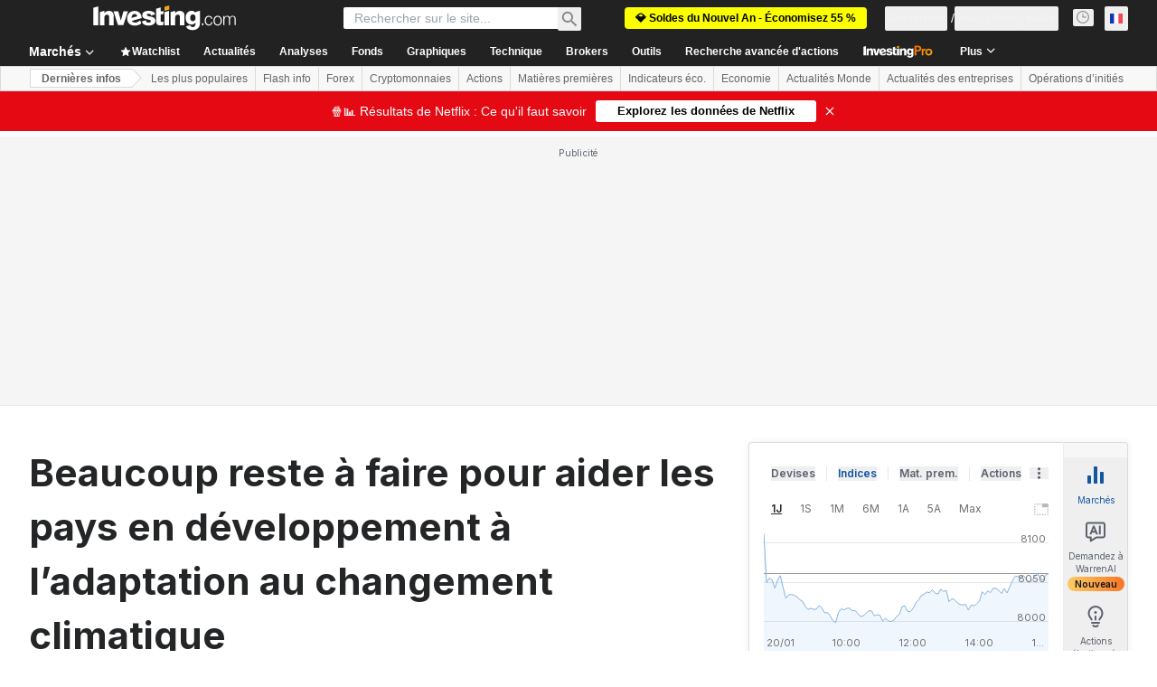

--- FILE ---
content_type: text/html; charset=utf-8
request_url: https://fr.investing.com/news/stock-market-news/beaucoup-reste-a-faire-pour-aider-les-pays-en--developpement-a-ladaptation-au-changement-climatique-2236234
body_size: 154650
content:
<!DOCTYPE html><html lang="fr" dir="ltr" class="html"><head><meta charSet="utf-8" data-next-head=""/><meta name="viewport" content="initial-scale=1.0,width=device-width" data-next-head=""/><link rel="amphtml" href="https://m.fr.investing.com/news/stock-market-news/beaucoup-reste-a-faire-pour-aider-les-pays-en--developpement-a-ladaptation-au-changement-climatique-2236234?ampMode=1" data-next-head=""/><link rel="canonical" href="https://fr.investing.com/news/stock-market-news/beaucoup-reste-a-faire-pour-aider-les-pays-en--developpement-a-ladaptation-au-changement-climatique-2236234" data-next-head=""/><link rel="alternate" hrefLang="fr" href="https://fr.investing.com/news/stock-market-news/beaucoup-reste-a-faire-pour-aider-les-pays-en--developpement-a-ladaptation-au-changement-climatique-2236234" data-next-head=""/><meta property="og:type" content="article" data-next-head=""/><meta property="og:url" content="https://fr.investing.com/news/stock-market-news/beaucoup-reste-a-faire-pour-aider-les-pays-en--developpement-a-ladaptation-au-changement-climatique-2236234" data-next-head=""/><meta property="og:image" content="https://i-invdn-com.investing.com/news/https://d5-invdn-com.investing.com/content/pic8d21693c7a00790524fd7bbde207771c.jpg" data-next-head=""/><meta property="og:site_name" content="Investing.com France" data-next-head=""/><meta property="og:locale" content="fr_FR" data-next-head=""/><meta name="twitter:card" content="summary_large_image" data-next-head=""/><meta name="twitter:site" content="@InvestingFrance" data-next-head=""/><meta name="twitter:image" content="https://i-invdn-com.investing.com/news/https://d5-invdn-com.investing.com/content/pic8d21693c7a00790524fd7bbde207771c.jpg" data-next-head=""/><link rel="alternate" type="application/rss+xml" title="RSS" href="https://fr.investing.com/rss/news_25.rss" data-next-head=""/><meta name="global-translation-variables" content="&quot;{}&quot;" data-next-head=""/><meta name="robots" content="max-image-preview:large" data-next-head=""/><link rel="alternate" href="ios-app://909998122/com.investing.app/5/analysis/2236234" data-next-head=""/><link rel="alternate" href="android-app://com.fusionmedia.investing/app/fr.investing.com/analysis/analysis-item-2236234" data-next-head=""/><meta property="al:android:url" content="android-app://com.fusionmedia.investing/app/fr.investing.com/analysis/analysis-item-2236234" data-next-head=""/><meta property="al:ios:url" content="com.investing.app://analysis/2236234" data-next-head=""/><meta property="al:android:package" content="com.fusionmedia.investing" data-next-head=""/><meta property="al:ios:app_store_id" content="909998122" data-next-head=""/><title data-next-head="">Beaucoup reste à faire pour aider les pays en  développement à l’adaptation au changement climatique Par Fundswatch</title><meta name="description" content="Beaucoup reste à faire pour aider les pays en  développement à l’adaptation au changement climatique" data-next-head=""/><meta name="twitter:title" content="Beaucoup reste à faire pour aider les pays en  développement à l’adaptation au changement climatique Par Fundswatch" data-next-head=""/><meta property="og:title" content="Beaucoup reste à faire pour aider les pays en  développement à l’adaptation au changement climatique Par Fundswatch" data-next-head=""/><meta name="twitter:description" content="Beaucoup reste à faire pour aider les pays en  développement à l’adaptation au changement climatique" data-next-head=""/><meta property="og:description" content="Beaucoup reste à faire pour aider les pays en  développement à l’adaptation au changement climatique" data-next-head=""/><link rel="dns-prefetch" href="//securepubads.g.doubleclick.net"/><link rel="dns-prefetch" href="//monetization.prod.invmed.co"/><link rel="dns-prefetch" href="//c.amazon-adsystem.com"/><link rel="dns-prefetch" href="//fonts.googleapis.com"/><link rel="preconnect" href="//cdn.investing.com"/><link rel="preconnect" href="//live.primis.tech"/><link rel="preconnect" href="//fonts.gstatic.com" crossorigin=""/><link rel="icon" href="/favicon.ico" type="image/x-icon"/><link rel="icon" type="image/png" sizes="16x16" href="/favicon-16x16.png"/><link rel="icon" type="image/png" sizes="32x32" href="/favicon-32x32.png"/><link rel="icon" type="image/png" sizes="48x48" href="/favicon-48x48.png"/><link rel="apple-touch-icon" sizes="180x180" href="/apple-touch-icon.png"/><meta name="apple-mobile-web-app-capable" content="yes"/><meta name="apple-mobile-web-app-title" content="Investing.com"/><meta name="theme-color" content="#222222"/><link rel="preload" href="https://cdn.investing.com/x/ae37db4/_next/static/css/f89eda4e06c5e037.css" as="style"/><link rel="preload" href="https://cdn.investing.com/x/ae37db4/_next/static/css/891daee33b815520.css" as="style"/><link rel="preload" href="https://cdn.investing.com/x/ae37db4/_next/static/css/75b415b4cc033280.css" as="style"/><link rel="preload" href="https://cdn.investing.com/x/ae37db4/_next/static/css/b3a5469ccce643e0.css" as="style"/><link rel="preload" href="https://cdn.investing.com/x/ae37db4/_next/static/css/7e93f9d70dcbe38e.css" as="style"/><script data-next-head="">window.dataLayer=window.dataLayer||[];function gtag(){dataLayer.push(arguments)};window.__imntz=window.__imntz||{};window.__imntz.queue=window.__imntz.queue||[];window.googletag=window.googletag||{cmd:[]};window.yaContextCb=window.yaContextCb||[];window.OneTrust={};function OptanonWrapper(){}</script><script>try {
            const userEmailStr = false;
            if (userEmailStr) {
                window.__imntz.queue.push(() => { window.__imntz.api().setUserDetail("email", userEmailStr) })
            }
        } catch (error) {
            console.error("Failed to serialize userEmailHashed:", error);
        }</script><link rel="stylesheet" href="https://fonts.googleapis.com/css2?family=Inter:wght@400;500;600;700&amp;display=swap"/><script id="init_globals" data-nscript="beforeInteractive">window.page_design="refactoring_full_width";(function(w,d,s,l,i){w[l]=w[l]||[];w[l].push({'gtm.start':new Date().getTime(),event:'gtm.js'});var f=d.getElementsByTagName(s)[0],j=d.createElement(s),dl=l!='dataLayer'?'&l='+l:'';j.async=true;j.src='/gcode/?id='+i+dl;f.parentNode.insertBefore(j,f);})(window,document,'script','dataLayer','GTM-PGT3R3D');</script><script id="fb_pixel" data-nscript="beforeInteractive">!function(f,b,e,v,n,t,s){if(f.fbq)return;n=f.fbq=function(){n.callMethod? n.callMethod.apply(n,arguments):n.queue.push(arguments)};if(!f._fbq)f._fbq=n;n.push=n;n.loaded=!0;n.version='2.0';n.queue=[];t=b.createElement(e);t.async=!0;t.src=v;s=b.getElementsByTagName(e)[0];s.parentNode.insertBefore(t,s)}(window, document,'script','https://connect.facebook.net/en_US/fbevents.js');</script><script id="pubx_ads" data-nscript="beforeInteractive">(function(){
                            var PUBX_FF_ALWAYS_ENABLED = true;
                            var PUBX_ON_PERCENTAGE = 95;
                            var AUCTION_DELAY = 100;
                            var pubxId = "71b864d1-8747-49a4-9279-13f89d43e57f";
                            var pbNamespace = "pbjs";
                            var e=window[pbNamespace]=window[pbNamespace]||{};e.que=e.que||[];window.__pubx__=window.__pubx__||{};window.__pubx__.pubxFFAlwaysEnabled=PUBX_FF_ALWAYS_ENABLED;var o=null;window.__pubxLoaded__=Math.random()<PUBX_ON_PERCENTAGE/100;var a=`https://floor.pbxai.com/?pubxId=${pubxId}${window.__pubxLoaded__?"":`&pbx_e=1`}&page=${window.location.href}`;const n={a:[0,1],b:[2,6],c:[7,11],d:[12,16],e:[17,Number.MAX_SAFE_INTEGER]};const t=(e,o)=>{const a=e.bidRequestsCount||0;const t=Object.keys(n);for(const e of t){const o=n[e];if(a>=o[0]&&a<=o[1]){return e}}return t[t.length-1]};const r=(e,o)=>e.bidder;if(e.que.push===Array.prototype.push&&(window.__pubxLoaded__||PUBX_FF_ALWAYS_ENABLED)){var d=document.createElement("link");d.rel="preload";d.href=a;d.as="fetch";d.crossOrigin=true;document.head.appendChild(d)}if(window.__pubxLoaded__){try{var u=localStorage.getItem("pubx:defaults");var i=JSON.parse(u);var _=i?i["data"]:o;window.__pubx__.pubxDefaultsAvailable=true;if(!_||_&&typeof _==="object"&&_.expiry<Date.now()){window.__pubx__.pubxDefaultsAvailable=false}else{o=_}}catch(e){console.error("Pubx: Error parsing defaults",e);window.__pubx__.pubxDefaultsAvailable=false}}if(PUBX_FF_ALWAYS_ENABLED||window.__pubxLoaded__){e.que.push((function(){e.setConfig({floors:{enforcement:{floorDeals:true},auctionDelay:AUCTION_DELAY,endpoint:{url:a},additionalSchemaFields:{rank:t,bidder:r},data:o}})}))}var p=document.createElement("script"),l=`https://cdn.pbxai.com/${pubxId}.js?pbxd=${encodeURIComponent(window.location.origin)}`;p.src=l;p.async=true;document.head.appendChild(p);
                        })();</script><script id="inv_ads" data-nscript="beforeInteractive">window.__imntz.config={preset:{"version":"2144","wrapper":"3.36.2-rc3","prebid":"26","constraints":{"bid_factor":{"adagio":[0.96],"amazon":[1],"appnexus":[0.91],"criteo":[0.91],"inmobi":[0.91],"insticator":[0.88],"ix":[0.94],"medianet":[0.94],"nextMillennium":[0.95],"pubmatic":[0.92],"richaudience":[0.89],"seedtag":[0.95],"sevio":[0.85],"smilewanted":[0.84],"sparteo":[0.91],"triplelift":[0.95],"unruly":[0.95],"vidazoo_display":[0.9],"vidazoo_run":[0.95]},"bid_page":{},"ccpa_compatible":{"adagio":true,"amazon":true,"appnexus":true,"criteo":true,"inmobi":true,"insticator":true,"ix":true,"medianet":true,"nextMillennium":true,"pubmatic":true,"richaudience":true,"seedtag":true,"sevio":true,"smilewanted":true,"sparteo":true,"triplelift":true,"unruly":true,"vidazoo_display":true,"vidazoo_run":true},"gdpr_compatible":{"adagio":true,"amazon":true,"appnexus":true,"criteo":true,"inmobi":true,"insticator":true,"ix":true,"medianet":true,"nextMillennium":true,"pubmatic":true,"richaudience":true,"seedtag":true,"sevio":true,"smilewanted":true,"sparteo":true,"triplelift":true,"unruly":true,"vidazoo_display":true,"vidazoo_run":true},"exclude_adex":false,"auction_timeout":3000},"bidderConfig":[],"bidderAliases":{"vidazoo_display":"vidazoo","vidazoo_run":"vidazoo"},"analyticsRefreshCounterMainSite":true,"analyticsPrebidMainSite":[],"userIdsMainSite":[{"name":"lotamePanoramaId","params":{"clientId":"17516"}}],"rtdProviders":[{"name":"adagio","params":{"site":"ms-investing-com","organizationId":"1306"}},{"name":"contxtful","waitForIt":true,"params":{"version":"v1","customer":"INVP251016","bidders":["contxtful"],"adServerTargeting":true}}],"intentIQ":{"enabled":false,"config":{}},"ad_units":[{"placement":"Billboard_Default","group":"Billboard_Desktop","name":"/6938/FP_FR_site/FP_FR_Billboard_Default","sizesV2":{"0":["fluid",[980,250],[970,250],[970,90],[728,90]],"1440":["fluid",[1,1],[1000,200],[70,130],[980,250],[970,100],[1192,250],[1192,90],[1192,100],[1192,130],[1192,250]]},"refreshSettings":{"refresh":30000,"maxRefreshWhenNoFill":2,"emptySlotRefreshTimeout":20000},"conditions":{},"adex_sizes":null,"infinite":false,"interstitial":false,"repeatable":true,"reportable":true,"position":4,"bidders":[{"bidder":"adagio","params":{"organizationId":"1306","site":"ms-investing-com","placement":"FP_Desktop_Billboard_Default"}},{"bidder":"amazon","params":{}},{"bidder":"appnexus","params":{"placementId":25736098}},{"bidder":"criteo","params":{"networkId":8767,"pubid":"101558","publisherSubId":"Investing_FP"}},{"bidder":"inmobi","params":{"plc":"10000516454"}},{"bidder":"insticator","params":{"adUnitId":"01J7KDP73SZRTF5JFW5Y3BYCJB"}},{"bidder":"ix","params":{"siteId":"842306"}},{"bidder":"medianet","params":{"cid":"8CUFV8103","crid":"461148263"}},{"bidder":"nextMillennium","params":{"placement_id":"38476"}},{"bidder":"pubmatic","params":{"publisherId":"158008","adSlot":"FP_Desktop_Billboard_Default"}},{"bidder":"richaudience","params":{"pid":"Igh8Py6HZx","supplyType":"site"}},{"bidder":"seedtag","params":{"publisherId":"8874-9209-01","adUnitId":"33954228","placement":"inBanner"}},{"bidder":"sevio","params":{"zone":"707e58fe-594f-44b8-a90a-efc82e5d3359"}},{"bidder":"smilewanted","params":{"zoneId":"investing.com_hb_display_1"}},{"bidder":"sparteo","params":{"networkId":"db772092-18cf-4792-8b3e-813f4058138b"}},{"bidder":"triplelift","params":{"inventoryCode":"FP_Desktop_Billboard_Default"}},{"bidder":"unruly","params":{"siteId":296598}},{"bidder":"vidazoo_display","params":{"cId":"63cfdd11f8623a513e005157","pId":"59ac17c192832d0011283fe3"}},{"bidder":"vidazoo_run","params":{"cId":"66826e41f025c827c59e1f33","pId":"59ac17c192832d0011283fe3","subDomain":"exchange"}}]},{"placement":"Content_box1","group":"Content_Box_Desktop","name":"/6938/FP_FR_site/FP_FR_Content_box1","sizesV2":{"0":[[336,280],[300,250],[320,100]]},"refreshSettings":{"refresh":30000,"maxRefreshWhenNoFill":2,"emptySlotRefreshTimeout":20000},"conditions":{},"adex_sizes":null,"infinite":true,"interstitial":false,"repeatable":true,"reportable":false,"position":0,"bidders":[{"bidder":"adagio","params":{"organizationId":"1306","site":"ms-investing-com","placement":"FP_Content_box1"}},{"bidder":"amazon","params":{}},{"bidder":"appnexus","params":{"placementId":32284523}},{"bidder":"criteo","params":{"networkId":8767,"pubid":"101558","publisherSubId":"Investing_FP"}},{"bidder":"inmobi","params":{"plc":"10000516455"}},{"bidder":"insticator","params":{"adUnitId":"01J7KDP73SZRTF5JFW5Y3BYCJB"}},{"bidder":"ix","params":{"siteId":"1081693"}},{"bidder":"medianet","params":{"cid":"8CUFV8103","crid":"396815734"}},{"bidder":"nextMillennium","params":{"placement_id":"54125"}},{"bidder":"pubmatic","params":{"publisherId":"158008","adSlot":"FP_Content_box1"}},{"bidder":"richaudience","params":{"pid":"bgzuJBsVNN","supplyType":"site"}},{"bidder":"seedtag","params":{"publisherId":"8874-9209-01","adUnitId":"31389115","placement":"inArticle"}},{"bidder":"sevio","params":{"zone":"91b2b108-01e6-4f4f-91ac-ea8126cf8513"}},{"bidder":"smilewanted","params":{"zoneId":"investing.com_hb_display_10"}},{"bidder":"sparteo","params":{"networkId":"db772092-18cf-4792-8b3e-813f4058138b"}},{"bidder":"triplelift","params":{"inventoryCode":"investing_FP_Content_Touch_box1_300x250_pb"}},{"bidder":"unruly","params":{"siteId":296598}},{"bidder":"vidazoo_display","params":{"cId":"63cfdd11f8623a513e005157","pId":"59ac17c192832d0011283fe3"}},{"bidder":"vidazoo_run","params":{"cId":"66826e41f025c827c59e1f33","pId":"59ac17c192832d0011283fe3","subDomain":"exchange"}}]},{"placement":"Content_box2","group":"Content_Box_Desktop","name":"/6938/FP_FR_site/FP_FR_Content_box2","sizesV2":{"0":[[336,280],[300,250],[320,100]]},"refreshSettings":{"refresh":30000,"maxRefreshWhenNoFill":2,"emptySlotRefreshTimeout":20000},"conditions":{},"adex_sizes":null,"infinite":true,"interstitial":false,"repeatable":true,"reportable":false,"position":0,"bidders":[{"bidder":"adagio","params":{"organizationId":"1306","site":"ms-investing-com","placement":"FP_Content_box2"}},{"bidder":"amazon","params":{}},{"bidder":"appnexus","params":{"placementId":32284524}},{"bidder":"criteo","params":{"networkId":8767,"pubid":"101558","publisherSubId":"Investing_FP"}},{"bidder":"inmobi","params":{"plc":"10000516466"}},{"bidder":"insticator","params":{"adUnitId":"01J7KDP73SZRTF5JFW5Y3BYCJB"}},{"bidder":"ix","params":{"siteId":"1081694"}},{"bidder":"medianet","params":{"cid":"8CUFV8103","crid":"470368241"}},{"bidder":"nextMillennium","params":{"placement_id":"54126"}},{"bidder":"pubmatic","params":{"publisherId":"158008","adSlot":"FP_Content_box2"}},{"bidder":"richaudience","params":{"pid":"clrDnhUiMu","supplyType":"site"}},{"bidder":"seedtag","params":{"publisherId":"8874-9209-01","adUnitId":"31389115","placement":"inArticle"}},{"bidder":"sevio","params":{"zone":"ff16c017-b79c-4252-b527-e6d0e042ff08"}},{"bidder":"smilewanted","params":{"zoneId":"investing.com_hb_display_11"}},{"bidder":"sparteo","params":{"networkId":"db772092-18cf-4792-8b3e-813f4058138b"}},{"bidder":"triplelift","params":{"inventoryCode":"investing_FP_Content_Touch_box1_300x250_pb"}},{"bidder":"unruly","params":{"siteId":296598}},{"bidder":"vidazoo_display","params":{"cId":"63cfdd11f8623a513e005157","pId":"59ac17c192832d0011283fe3"}},{"bidder":"vidazoo_run","params":{"cId":"66826e41f025c827c59e1f33","pId":"59ac17c192832d0011283fe3","subDomain":"exchange"}}]},{"placement":"Content_box1","group":"Content_Box_Desktop","name":"/6938/FP_FR_site/FP_FR_Content_box3","sizesV2":{"0":[[336,280],[300,250],[320,100]]},"refreshSettings":{"refresh":30000,"maxRefreshWhenNoFill":2,"emptySlotRefreshTimeout":20000},"conditions":{},"adex_sizes":null,"infinite":true,"interstitial":false,"repeatable":true,"reportable":false,"position":0,"bidders":[{"bidder":"adagio","params":{"organizationId":"1306","site":"ms-investing-com","placement":"FP_Content_box3"}},{"bidder":"amazon","params":{}},{"bidder":"appnexus","params":{"placementId":33153547}},{"bidder":"criteo","params":{"networkId":8767,"pubid":"101558","publisherSubId":"Investing_FP"}},{"bidder":"inmobi","params":{"plc":"10000516467"}},{"bidder":"insticator","params":{"adUnitId":"01J7KDP73SZRTF5JFW5Y3BYCJB"}},{"bidder":"ix","params":{"siteId":"1121966"}},{"bidder":"medianet","params":{"cid":"8CUFV8103","crid":"371597972"}},{"bidder":"nextMillennium","params":{"placement_id":"59561"}},{"bidder":"pubmatic","params":{"publisherId":"158008","adSlot":"FP_Content_box3"}},{"bidder":"richaudience","params":{"pid":"TzwcYyGuQa","supplyType":"site"}},{"bidder":"seedtag","params":{"publisherId":"8874-9209-01","adUnitId":"31093022","placement":"inArticle"}},{"bidder":"sevio","params":{"zone":"2eb6009c-0f72-410c-bb46-443de20c78dd"}},{"bidder":"smilewanted","params":{"zoneId":"investing.com_hb_display_12"}},{"bidder":"sparteo","params":{"networkId":"db772092-18cf-4792-8b3e-813f4058138b"}},{"bidder":"triplelift","params":{"inventoryCode":"investing_FP_Content_Touch_box1_300x250_pb"}},{"bidder":"unruly","params":{"siteId":296598}},{"bidder":"vidazoo_display","params":{"cId":"63cfdd11f8623a513e005157","pId":"59ac17c192832d0011283fe3"}},{"bidder":"vidazoo_run","params":{"cId":"66826e41f025c827c59e1f33","pId":"59ac17c192832d0011283fe3","subDomain":"exchange"}}]},{"placement":"Content_box2","group":"Content_Box_Desktop","name":"/6938/FP_FR_site/FP_FR_Content_box4","sizesV2":{"0":[[336,280],[300,250],[320,100]]},"refreshSettings":{"refresh":30000,"maxRefreshWhenNoFill":2,"emptySlotRefreshTimeout":20000},"conditions":{},"adex_sizes":null,"infinite":true,"interstitial":false,"repeatable":true,"reportable":false,"position":0,"bidders":[{"bidder":"adagio","params":{"organizationId":"1306","site":"ms-investing-com","placement":"FP_Content_box4"}},{"bidder":"amazon","params":{}},{"bidder":"appnexus","params":{"placementId":33153546}},{"bidder":"criteo","params":{"networkId":8767,"pubid":"101558","publisherSubId":"Investing_FP"}},{"bidder":"inmobi","params":{"plc":"10000516464"}},{"bidder":"insticator","params":{"adUnitId":"01J7KDP73SZRTF5JFW5Y3BYCJB"}},{"bidder":"ix","params":{"siteId":"1121967"}},{"bidder":"medianet","params":{"cid":"8CUFV8103","crid":"777292526"}},{"bidder":"nextMillennium","params":{"placement_id":"59562"}},{"bidder":"pubmatic","params":{"publisherId":"158008","adSlot":"FP_Content_box4"}},{"bidder":"richaudience","params":{"pid":"0X2hTpKKO8","supplyType":"site"}},{"bidder":"seedtag","params":{"publisherId":"8874-9209-01","adUnitId":"31093022","placement":"inArticle"}},{"bidder":"sevio","params":{"zone":"32c688a9-a47e-4f2e-860c-f42594e1e501"}},{"bidder":"smilewanted","params":{"zoneId":"investing.com_hb_display_13"}},{"bidder":"sparteo","params":{"networkId":"db772092-18cf-4792-8b3e-813f4058138b"}},{"bidder":"triplelift","params":{"inventoryCode":"investing_FP_Content_Touch_box1_300x250_pb"}},{"bidder":"unruly","params":{"siteId":296598}},{"bidder":"vidazoo_display","params":{"cId":"63cfdd11f8623a513e005157","pId":"59ac17c192832d0011283fe3"}},{"bidder":"vidazoo_run","params":{"cId":"66826e41f025c827c59e1f33","pId":"59ac17c192832d0011283fe3","subDomain":"exchange"}}]},{"placement":"Content_Leaderboard1","group":"Content_Leaderboard_Desktop","name":"/6938/FP_FR_site/FP_FR_Content_Leaderboard1","sizesV2":{"0":["fluid",[728,90]]},"refreshSettings":{"refresh":30000,"maxRefreshWhenNoFill":2,"emptySlotRefreshTimeout":20000},"conditions":{},"adex_sizes":null,"infinite":true,"interstitial":false,"repeatable":true,"reportable":false,"position":0,"bidders":[{"bidder":"adagio","params":{"organizationId":"1306","site":"ms-investing-com","placement":"FP_Midpage_Leaderboard_1"}},{"bidder":"amazon","params":{}},{"bidder":"appnexus","params":{"placementId":32284522}},{"bidder":"criteo","params":{"networkId":8767,"pubid":"101558","publisherSubId":"Investing_FP"}},{"bidder":"inmobi","params":{"plc":"10000516460"}},{"bidder":"insticator","params":{"adUnitId":"01J7KDP73SZRTF5JFW5Y3BYCJB"}},{"bidder":"ix","params":{"siteId":"1081692"}},{"bidder":"medianet","params":{"cid":"8CUFV8103","crid":"184151924"}},{"bidder":"nextMillennium","params":{"placement_id":"54124"}},{"bidder":"pubmatic","params":{"publisherId":"158008","adSlot":"FP_Content_Leaderboard1"}},{"bidder":"richaudience","params":{"pid":"gDnw9o7Caz","supplyType":"site"}},{"bidder":"seedtag","params":{"publisherId":"8874-9209-01","adUnitId":"31773561","placement":"inArticle"}},{"bidder":"sevio","params":{"zone":"0ac4c6bd-40ac-4a19-ad03-0093e4b0a8cd"}},{"bidder":"smilewanted","params":{"zoneId":"investing.com_hb_display_8"}},{"bidder":"sparteo","params":{"networkId":"db772092-18cf-4792-8b3e-813f4058138b"}},{"bidder":"triplelift","params":{"inventoryCode":"investing_FP_Midpage_Leaderboard_1_728x90_pb"}},{"bidder":"unruly","params":{"siteId":296598}},{"bidder":"vidazoo_display","params":{"cId":"63cfdd11f8623a513e005157","pId":"59ac17c192832d0011283fe3"}},{"bidder":"vidazoo_run","params":{"cId":"66826e41f025c827c59e1f33","pId":"59ac17c192832d0011283fe3","subDomain":"exchange"}}]},{"placement":"Content_Leaderboard1","group":"Content_Leaderboard_Desktop","name":"/6938/FP_FR_site/FP_FR_Content_Leaderboard2","sizesV2":{"0":["fluid",[728,90]]},"refreshSettings":{"refresh":30000,"maxRefreshWhenNoFill":2,"emptySlotRefreshTimeout":20000},"conditions":{},"adex_sizes":null,"infinite":true,"interstitial":false,"repeatable":true,"reportable":false,"position":0,"bidders":[{"bidder":"adagio","params":{"organizationId":"1306","site":"ms-investing-com","placement":"FP_Content_Leaderboard2"}},{"bidder":"amazon","params":{}},{"bidder":"appnexus","params":{"placementId":33153548}},{"bidder":"criteo","params":{"networkId":8767,"pubid":"101558","publisherSubId":"Investing_FP"}},{"bidder":"inmobi","params":{"plc":"10000516459"}},{"bidder":"insticator","params":{"adUnitId":"01J7KDP73SZRTF5JFW5Y3BYCJB"}},{"bidder":"ix","params":{"siteId":"1121965"}},{"bidder":"medianet","params":{"cid":"8CUFV8103","crid":"425547581"}},{"bidder":"nextMillennium","params":{"placement_id":"59560"}},{"bidder":"pubmatic","params":{"publisherId":"158008","adSlot":"FP_Content_Leaderboard2"}},{"bidder":"richaudience","params":{"pid":"IS5Ezuuj9P","supplyType":"site"}},{"bidder":"seedtag","params":{"publisherId":"8874-9209-01","adUnitId":"31773561","placement":"inArticle"}},{"bidder":"sevio","params":{"zone":"d742874d-3eac-4ba9-8ecd-a92e6376f55b"}},{"bidder":"smilewanted","params":{"zoneId":"investing.com_hb_display_9"}},{"bidder":"sparteo","params":{"networkId":"db772092-18cf-4792-8b3e-813f4058138b"}},{"bidder":"triplelift","params":{"inventoryCode":"investing_FP_Midpage_Leaderboard_1_728x90_pb"}},{"bidder":"unruly","params":{"siteId":296598}},{"bidder":"vidazoo_display","params":{"cId":"63cfdd11f8623a513e005157","pId":"59ac17c192832d0011283fe3"}},{"bidder":"vidazoo_run","params":{"cId":"66826e41f025c827c59e1f33","pId":"59ac17c192832d0011283fe3","subDomain":"exchange"}}]},{"placement":"Content_Midpage_1","group":"Content_Midpage_1_Desktop","name":"/6938/FP_FR_site/FP_FR_Content_Midpage_1","sizesV2":{"0":["fluid",[980,250],[970,250],[970,90],[728,90],[1,1]]},"refreshSettings":{"refresh":30000,"maxRefreshWhenNoFill":2,"emptySlotRefreshTimeout":20000},"conditions":{"selector_margin_pixels":350},"adex_sizes":null,"infinite":false,"interstitial":false,"repeatable":true,"reportable":false,"position":3,"bidders":[{"bidder":"amazon","params":{}}]},{"placement":"Content_Midpage_2","group":"Content_Midpage_2_Desktop","name":"/6938/FP_FR_site/FP_FR_Content_Midpage_2","sizesV2":{"0":["fluid",[980,250],[970,250],[970,90],[728,90],[1,1]]},"refreshSettings":{"refresh":30000,"maxRefreshWhenNoFill":2,"emptySlotRefreshTimeout":20000},"conditions":{"selector_margin_pixels":350},"adex_sizes":null,"infinite":false,"interstitial":false,"repeatable":true,"reportable":false,"position":3,"bidders":[{"bidder":"amazon","params":{}}]},{"placement":"Content_Midpage_3","group":"Content_Midpage_3_Desktop","name":"/6938/FP_FR_site/FP_FR_Content_Midpage_3","sizesV2":{"0":["fluid",[980,250],[970,250],[970,90],[728,90],[1,1]]},"refreshSettings":{"refresh":30000,"maxRefreshWhenNoFill":2,"emptySlotRefreshTimeout":20000},"conditions":{"selector_margin_pixels":350},"adex_sizes":null,"infinite":false,"interstitial":false,"repeatable":true,"reportable":false,"position":3,"bidders":[{"bidder":"amazon","params":{}}]},{"placement":"Forum_Comments_Infinite","group":"Commentary_Leaderboard_Desktop","name":"/6938/FP_FR_site/FP_FR_Forum_Comments_Infinite","sizesV2":{"0":[[728,90]]},"refreshSettings":{"refresh":30000,"maxRefreshWhenNoFill":2,"emptySlotRefreshTimeout":20000},"conditions":{},"adex_sizes":null,"infinite":true,"interstitial":false,"repeatable":true,"reportable":false,"position":0,"bidders":[{"bidder":"adagio","params":{"organizationId":"1306","site":"ms-investing-com","placement":"FP_Forum_Comments_Infinite"}},{"bidder":"amazon","params":{}},{"bidder":"appnexus","params":{"placementId":31794684}},{"bidder":"criteo","params":{"networkId":8767,"pubid":"101558","publisherSubId":"Investing_FP"}},{"bidder":"inmobi","params":{"plc":"10000516456"}},{"bidder":"insticator","params":{"adUnitId":"01J7KDP73SZRTF5JFW5Y3BYCJB"}},{"bidder":"ix","params":{"siteId":"1071077"}},{"bidder":"medianet","params":{"cid":"8CUFV8103","crid":"589166642"}},{"bidder":"nextMillennium","params":{"placement_id":"52724"}},{"bidder":"pubmatic","params":{"publisherId":"158008","adSlot":"FP_Forum_Comments_Infinite"}},{"bidder":"richaudience","params":{"pid":"hf8JaKfWDM","supplyType":"site"}},{"bidder":"seedtag","params":{"publisherId":"8874-9209-01","adUnitId":"31389114","placement":"inArticle"}},{"bidder":"sevio","params":{"zone":"fd88ab06-02d9-4dae-a982-2d0262a5da8d"}},{"bidder":"smilewanted","params":{"zoneId":"investing.com_hb_display_7"}},{"bidder":"sparteo","params":{"networkId":"db772092-18cf-4792-8b3e-813f4058138b"}},{"bidder":"triplelift","params":{"inventoryCode":"investing_FP_Midpage_Leaderboard_1_728x90_pb"}},{"bidder":"unruly","params":{"siteId":296598}},{"bidder":"vidazoo_display","params":{"cId":"63cfdd11f8623a513e005157","pId":"59ac17c192832d0011283fe3"}},{"bidder":"vidazoo_run","params":{"cId":"66826e41f025c827c59e1f33","pId":"59ac17c192832d0011283fe3","subDomain":"exchange"}}]},{"placement":"Midpage_Leaderboard_1","group":"Midpage Leaderboard 1","name":"/6938/FP_FR_site/FP_FR_Midpage_Leaderboard_1","sizesV2":{"0":[[728,90],[468,60],["fluid"]]},"refreshSettings":{"refresh":30000,"maxRefreshWhenNoFill":2,"emptySlotRefreshTimeout":20000},"conditions":{"selector_margin_pixels":500},"adex_sizes":null,"infinite":false,"interstitial":false,"repeatable":true,"reportable":false,"position":6,"bidders":[]},{"placement":"Sideblock_1_Default","group":"Sideblock_1_Desktop","name":"/6938/FP_FR_site/FP_FR_Sideblock_1_Default","sizesV2":{"0":[[300,600],[120,600],[160,600],[336,280],[320,280],[336,250],[300,250]]},"refreshSettings":{"refresh":30000,"maxRefreshWhenNoFill":2,"emptySlotRefreshTimeout":20000},"conditions":{"selector_margin_pixels":350},"adex_sizes":null,"infinite":false,"interstitial":false,"repeatable":true,"reportable":true,"position":6,"bidders":[{"bidder":"adagio","params":{"organizationId":"1306","site":"ms-investing-com","placement":"FP_Desktop_Sideblock_1_Default"}},{"bidder":"amazon","params":{}},{"bidder":"appnexus","params":{"placementId":25736099}},{"bidder":"criteo","params":{"networkId":8767,"pubid":"101558","publisherSubId":"Investing_FP"}},{"bidder":"inmobi","params":{"plc":"10000516457"}},{"bidder":"insticator","params":{"adUnitId":"01J7KDP73SZRTF5JFW5Y3BYCJB"}},{"bidder":"ix","params":{"siteId":"842307"}},{"bidder":"medianet","params":{"cid":"8CUFV8103","crid":"853582964"}},{"bidder":"nextMillennium","params":{"placement_id":"38477"}},{"bidder":"pubmatic","params":{"publisherId":"158008","adSlot":"FP_Desktop_Sideblock_1_Default"}},{"bidder":"richaudience","params":{"pid":"iYLBbct1Yl","supplyType":"site"}},{"bidder":"seedtag","params":{"publisherId":"8874-9209-01","adUnitId":"31389115","placement":"inArticle"}},{"bidder":"sevio","params":{"zone":"31ba0913-e379-49ba-8c89-40b605f05bd8"}},{"bidder":"smilewanted","params":{"zoneId":"investing.com_hb_display_2"}},{"bidder":"sparteo","params":{"networkId":"db772092-18cf-4792-8b3e-813f4058138b"}},{"bidder":"triplelift","params":{"inventoryCode":"FP_Desktop_Sideblock_1_Default"}},{"bidder":"unruly","params":{"siteId":296598}},{"bidder":"vidazoo_display","params":{"cId":"63cfdd11f8623a513e005157","pId":"59ac17c192832d0011283fe3"}},{"bidder":"vidazoo_run","params":{"cId":"66826e41f025c827c59e1f33","pId":"59ac17c192832d0011283fe3","subDomain":"exchange"}}]},{"placement":"Sideblock_2_Default","group":"Sideblock_2_Desktop","name":"/6938/FP_FR_site/FP_FR_Sideblock_2_Default","sizesV2":{"0":[[336,280],[320,100],[300,100],[300,250]]},"refreshSettings":{"refresh":30000,"maxRefreshWhenNoFill":2,"emptySlotRefreshTimeout":20000},"conditions":{"selector_margin_pixels":500},"adex_sizes":null,"infinite":false,"interstitial":false,"repeatable":true,"reportable":false,"position":6,"bidders":[{"bidder":"adagio","params":{"organizationId":"1306","site":"ms-investing-com","placement":"FP_Desktop_Sideblock_2_Default"}},{"bidder":"amazon","params":{}},{"bidder":"appnexus","params":{"placementId":25736100}},{"bidder":"criteo","params":{"networkId":8767,"pubid":"101558","publisherSubId":"Investing_FP"}},{"bidder":"inmobi","params":{"plc":"10000516463"}},{"bidder":"insticator","params":{"adUnitId":"01J7KDP73SZRTF5JFW5Y3BYCJB"}},{"bidder":"ix","params":{"siteId":"842308"}},{"bidder":"medianet","params":{"cid":"8CUFV8103","crid":"134209715"}},{"bidder":"nextMillennium","params":{"placement_id":"38478"}},{"bidder":"pubmatic","params":{"publisherId":"158008","adSlot":"FP_Desktop_Sideblock_2_Default"}},{"bidder":"richaudience","params":{"pid":"3k54tN30pp","supplyType":"site"}},{"bidder":"seedtag","params":{"publisherId":"8874-9209-01","adUnitId":"31389115","placement":"inArticle"}},{"bidder":"sevio","params":{"zone":"5ded87a7-fb94-4b91-ba69-0a5f959c718c"}},{"bidder":"smilewanted","params":{"zoneId":"investing.com_hb_display_3"}},{"bidder":"sparteo","params":{"networkId":"db772092-18cf-4792-8b3e-813f4058138b"}},{"bidder":"triplelift","params":{"inventoryCode":"FP_Desktop_Sideblock_2_Default"}},{"bidder":"unruly","params":{"siteId":296598}},{"bidder":"vidazoo_display","params":{"cId":"63cfdd11f8623a513e005157","pId":"59ac17c192832d0011283fe3"}},{"bidder":"vidazoo_run","params":{"cId":"66826e41f025c827c59e1f33","pId":"59ac17c192832d0011283fe3","subDomain":"exchange"}}]},{"placement":"Sideblock_3_viewable","group":"Sideblock_3_Desktop","name":"/6938/FP_FR_site/FP_FR_Sideblock_3_viewable","sizesV2":{"0":[[300,600],[120,600],[160,600],[336,280],[320,280],[336,250],[300,250]]},"refreshSettings":{"refresh":30000,"maxRefreshWhenNoFill":2,"emptySlotRefreshTimeout":20000},"conditions":{"selector_margin_pixels":650},"adex_sizes":null,"infinite":false,"interstitial":false,"repeatable":true,"reportable":false,"position":6,"bidders":[{"bidder":"adagio","params":{"organizationId":"1306","site":"ms-investing-com","placement":"FP_Desktop_Sideblock_3_viewable"}},{"bidder":"amazon","params":{}},{"bidder":"appnexus","params":{"placementId":25736101}},{"bidder":"criteo","params":{"networkId":8767,"pubid":"101558","publisherSubId":"Investing_FP"}},{"bidder":"inmobi","params":{"plc":"10000516462"}},{"bidder":"insticator","params":{"adUnitId":"01J7KDP73SZRTF5JFW5Y3BYCJB"}},{"bidder":"ix","params":{"siteId":"842309"}},{"bidder":"medianet","params":{"cid":"8CUFV8103","crid":"552090665"}},{"bidder":"nextMillennium","params":{"placement_id":"38479"}},{"bidder":"pubmatic","params":{"publisherId":"158008","adSlot":"FP_Desktop_Sideblock_3_viewable"}},{"bidder":"richaudience","params":{"pid":"bPkknTNT0K","supplyType":"site"}},{"bidder":"seedtag","params":{"publisherId":"8874-9209-01","adUnitId":"31389115","placement":"inArticle"}},{"bidder":"sevio","params":{"zone":"4d9c559f-66b3-439a-937d-428740f90b58"}},{"bidder":"smilewanted","params":{"zoneId":"investing.com_hb_display_4"}},{"bidder":"sparteo","params":{"networkId":"db772092-18cf-4792-8b3e-813f4058138b"}},{"bidder":"triplelift","params":{"inventoryCode":"FP_Desktop_Sideblock_1_Default"}},{"bidder":"unruly","params":{"siteId":296598}},{"bidder":"vidazoo_display","params":{"cId":"63cfdd11f8623a513e005157","pId":"59ac17c192832d0011283fe3"}},{"bidder":"vidazoo_run","params":{"cId":"66826e41f025c827c59e1f33","pId":"59ac17c192832d0011283fe3","subDomain":"exchange"}}]},{"placement":"Sideblock_Comments_Infinite","group":"Commentary_Box_Desktop","name":"/6938/FP_FR_site/FP_FR_Sideblock_Comments_Infinite","sizesV2":{"0":[[300,50],[300,100],[300,250]]},"refreshSettings":{"refresh":30000,"maxRefreshWhenNoFill":2,"emptySlotRefreshTimeout":20000},"conditions":{},"adex_sizes":null,"infinite":true,"interstitial":false,"repeatable":true,"reportable":false,"position":0,"bidders":[{"bidder":"adagio","params":{"organizationId":"1306","site":"ms-investing-com","placement":"FP_Sideblock_Comments_Infinite"}},{"bidder":"amazon","params":{}},{"bidder":"appnexus","params":{"placementId":31531425}},{"bidder":"criteo","params":{"networkId":8767,"pubid":"101558","publisherSubId":"Investing_FP"}},{"bidder":"inmobi","params":{"plc":"10000516458"}},{"bidder":"insticator","params":{"adUnitId":"01J7KDP73SZRTF5JFW5Y3BYCJB"}},{"bidder":"ix","params":{"siteId":"1064402"}},{"bidder":"medianet","params":{"cid":"8CUFV8103","crid":"852475716"}},{"bidder":"nextMillennium","params":{"placement_id":"52134"}},{"bidder":"pubmatic","params":{"publisherId":"158008","adSlot":"FP_Sideblock_Comments_Infinite"}},{"bidder":"richaudience","params":{"pid":"QVWFnQnGTk","supplyType":"site"}},{"bidder":"seedtag","params":{"publisherId":"8874-9209-01","adUnitId":"31389115","placement":"inArticle"}},{"bidder":"sevio","params":{"zone":"0784ec7b-2274-409c-ab51-bd6b5902ebe1"}},{"bidder":"smilewanted","params":{"zoneId":"investing.com_hb_display_6"}},{"bidder":"sparteo","params":{"networkId":"db772092-18cf-4792-8b3e-813f4058138b"}},{"bidder":"triplelift","params":{"inventoryCode":"FP_Sideblock_Comments_Infinite"}},{"bidder":"unruly","params":{"siteId":296598}},{"bidder":"vidazoo_display","params":{"cId":"63cfdd11f8623a513e005157","pId":"59ac17c192832d0011283fe3"}},{"bidder":"vidazoo_run","params":{"cId":"66826e41f025c827c59e1f33","pId":"59ac17c192832d0011283fe3","subDomain":"exchange"}}]},{"placement":"takeover_default","group":"Site_Scroller_Desktop","name":"/6938/FP_FR_site/FP_FR_takeover_default","sizesV2":{"1760":[[120,600],[160,600]],"2040":[[300,600],[300,250]]},"refreshSettings":{"refresh":30000,"maxRefreshWhenNoFill":2,"emptySlotRefreshTimeout":20000},"conditions":{"min_width":1760},"adex_sizes":null,"infinite":false,"interstitial":false,"repeatable":true,"reportable":false,"position":7,"bidders":[{"bidder":"adagio","params":{"organizationId":"1306","site":"ms-investing-com","placement":"FP_Takeover_Default"}},{"bidder":"amazon","params":{}},{"bidder":"appnexus","params":{"placementId":30269062}},{"bidder":"criteo","params":{"networkId":8767,"pubid":"101558","publisherSubId":"Investing_FP"}},{"bidder":"inmobi","params":{"plc":"10000516461"}},{"bidder":"insticator","params":{"adUnitId":"01J7KDP73SZRTF5JFW5Y3BYCJB"}},{"bidder":"ix","params":{"siteId":"998509"}},{"bidder":"medianet","params":{"cid":"8CUFV8103","crid":"825649285"}},{"bidder":"nextMillennium","params":{"placement_id":"42753"}},{"bidder":"pubmatic","params":{"publisherId":"158008","adSlot":"FP_Takeover_Default"}},{"bidder":"richaudience","params":{"pid":"S459IB04UX","supplyType":"site"}},{"bidder":"seedtag","params":{"publisherId":"8874-9209-01","adUnitId":"31773562","placement":"inArticle"}},{"bidder":"sevio","params":{"zone":"e6320fd5-7a36-4d7d-8fc6-69fd60c82766"}},{"bidder":"smilewanted","params":{"zoneId":"investing.com_hb_display_5"}},{"bidder":"sparteo","params":{"networkId":"db772092-18cf-4792-8b3e-813f4058138b"}},{"bidder":"triplelift","params":{"inventoryCode":"FP_Takeover_Default"}},{"bidder":"unruly","params":{"siteId":296598}},{"bidder":"vidazoo_display","params":{"cId":"63cfdd11f8623a513e005157","pId":"59ac17c192832d0011283fe3"}},{"bidder":"vidazoo_run","params":{"cId":"66826e41f025c827c59e1f33","pId":"59ac17c192832d0011283fe3","subDomain":"exchange"}}]},{"placement":"TNB_Instrument","group":"Trade Now_Desktop","name":"/6938/FP_FR_site/FP_FR_TNB_Instrument","sizesV2":{"0":["fluid"]},"refreshSettings":{"refresh":30000,"maxRefreshWhenNoFill":0,"emptySlotRefreshTimeout":20000,"nonProgrammaticTTL":50000},"conditions":{"selector_margin_pixels":600},"adex_sizes":null,"infinite":false,"interstitial":false,"repeatable":true,"reportable":false,"position":6,"bidders":[]},{"placement":"TNB_Right_Rail_1","group":"Trade Now","name":"/6938/FP_FR_site/FP_FR_TNB_Right_Rail_1","sizesV2":{},"refreshSettings":{"refresh":30000,"maxRefreshWhenNoFill":2,"emptySlotRefreshTimeout":20000},"conditions":{},"adex_sizes":null,"infinite":false,"interstitial":false,"repeatable":true,"reportable":false,"position":0,"bidders":[]}],"video_ad_units":[{"placement":"video-placement","conditions":{},"provider":"stn","providerId":"hn5QIZuX","params":{},"controlGroups":[{"provider":"primis","providerId":"121202","weight":0.4,"params":{}}]}],"widget_ad_units":[{"placement":"footer-widget","conditions":{"selector_margin_pixels":200},"provider":"dianomi","params":{"dianomi-context-id":2416}}]}};window.imntz_analyticsTargetCpmEnabled = true;window.dataLayer.push({event: 'mntz_js_load'});</script><script id="structured_data" type="application/ld+json" data-nscript="beforeInteractive">{"@context":"http://schema.org","@type":"NewsArticle","isAccessibleForFree":"True","speakable":{"@type":"SpeakableSpecification","xPath":["//*[@id=\"articleTitle\"]","//*[@id=\"article\"]/div[1]/p"]},"author":{"@type":"Person","name":"","url":""},"mainEntityOfPage":{"@type":"Webpage","url":"fr.investing.com/news/stock-market-news/beaucoup-reste-a-faire-pour-aider-les-pays-en--developpement-a-ladaptation-au-changement-climatique-2236234"},"publisher":{"@type":"Organization","logo":{"@type":"imageobject","url":"https://i-invdn-com.investing.com/news/providers/investing-new.png"},"name":"Investing.com"},"image":{"@type":"imageobject","representativeOfPage":"true","caption":"Beaucoup reste à faire pour aider les pays en  développement à l’adaptation au changement climatique","url":"https://d5-invdn-com.investing.com/content/pic8d21693c7a00790524fd7bbde207771c.jpg","height":0,"width":0},"articleSection":"Actions","headline":"Beaucoup reste à faire pour aider les pays en  développement à l’adaptation au changement climatique","inLanguage":"fr","dateCreated":"2023-11-06T13:32:43.000+00:00","datePublished":"2023-11-06T13:32:43.000+00:00","dateModified":"2023-11-06T14:00:37.000+00:00","expires":"2025-11-06","description":"Beaucoup reste à faire pour aider les pays en  développement à l’adaptation au changement climatique","copyrightYear":"2023"}</script><link rel="stylesheet" href="https://cdn.investing.com/x/ae37db4/_next/static/css/f89eda4e06c5e037.css" data-n-g=""/><link rel="stylesheet" href="https://cdn.investing.com/x/ae37db4/_next/static/css/891daee33b815520.css" data-n-p=""/><link rel="stylesheet" href="https://cdn.investing.com/x/ae37db4/_next/static/css/75b415b4cc033280.css" data-n-p=""/><link rel="stylesheet" href="https://cdn.investing.com/x/ae37db4/_next/static/css/b3a5469ccce643e0.css" data-n-p=""/><link rel="stylesheet" href="https://cdn.investing.com/x/ae37db4/_next/static/css/7e93f9d70dcbe38e.css"/><noscript data-n-css=""></noscript><script defer="" noModule="" src="https://cdn.investing.com/x/ae37db4/_next/static/chunks/polyfills-42372ed130431b0a.js"></script><script src="https://securepubads.g.doubleclick.net/tag/js/gpt.js" async="" data-nscript="beforeInteractive"></script><script src="https://promos.investing.com/w37htfhcq2/vendor/9a63d23b-49c1-4335-b698-e7f3ab10af6c/lightbox_speed.js" async="" data-nscript="beforeInteractive"></script><script src="https://monetization.prod.invmed.co/wrapper/3.36.2-rc3/wrapper.min.js" defer="" data-nscript="beforeInteractive"></script><script src="https://monetization.prod.invmed.co/prebid/26/pbjs.min.js" defer="" data-nscript="beforeInteractive"></script><script src="https://c.amazon-adsystem.com/aax2/apstag.js" defer="" data-nscript="beforeInteractive"></script><script src="https://appleid.cdn-apple.com/appleauth/static/jsapi/appleid/1/fr_FR/appleid.auth.js" async="" defer="" data-nscript="beforeInteractive"></script><script src="https://accounts.google.com/gsi/client?hl=fr" async="" defer="" data-nscript="beforeInteractive"></script><script defer="" src="https://cdn.investing.com/x/ae37db4/_next/static/chunks/4350.fd5ffe7670841182.js"></script><script defer="" src="https://cdn.investing.com/x/ae37db4/_next/static/chunks/5560.427a261ea372d6ac.js"></script><script defer="" src="https://cdn.investing.com/x/ae37db4/_next/static/chunks/1875.8003a531988d473f.js"></script><script defer="" src="https://cdn.investing.com/x/ae37db4/_next/static/chunks/1125.9d5ad858e06eb61d.js"></script><script defer="" src="https://cdn.investing.com/x/ae37db4/_next/static/chunks/8229.290f88d9f09c9613.js"></script><script defer="" src="https://cdn.investing.com/x/ae37db4/_next/static/chunks/730.e9fa8e28e8309e89.js"></script><script src="https://cdn.investing.com/x/ae37db4/_next/static/chunks/webpack-6925de62c5279aa9.js" defer=""></script><script src="https://cdn.investing.com/x/ae37db4/_next/static/chunks/framework-f8d751c8da87b5be.js" defer=""></script><script src="https://cdn.investing.com/x/ae37db4/_next/static/chunks/main-0ea374df0e75b8d5.js" defer=""></script><script src="https://cdn.investing.com/x/ae37db4/_next/static/chunks/pages/_app-cd3e4c97c7d1da78.js" defer=""></script><script src="https://cdn.investing.com/x/ae37db4/_next/static/chunks/1609-87c8b4b1a9146e4d.js" defer=""></script><script src="https://cdn.investing.com/x/ae37db4/_next/static/chunks/8992-8a8e9eceb1b8e79f.js" defer=""></script><script src="https://cdn.investing.com/x/ae37db4/_next/static/chunks/4031-b972eca9f46f18f2.js" defer=""></script><script src="https://cdn.investing.com/x/ae37db4/_next/static/chunks/4587-7704bda28582a769.js" defer=""></script><script src="https://cdn.investing.com/x/ae37db4/_next/static/chunks/6649-65598653bcca7dab.js" defer=""></script><script src="https://cdn.investing.com/x/ae37db4/_next/static/chunks/5406-a7e8899620949bc3.js" defer=""></script><script src="https://cdn.investing.com/x/ae37db4/_next/static/chunks/5573-220815e6236dc3c6.js" defer=""></script><script src="https://cdn.investing.com/x/ae37db4/_next/static/chunks/2933-b5f235dabe0204f4.js" defer=""></script><script src="https://cdn.investing.com/x/ae37db4/_next/static/chunks/3103-910add9e44060eea.js" defer=""></script><script src="https://cdn.investing.com/x/ae37db4/_next/static/chunks/58-2907240d3b96fe95.js" defer=""></script><script src="https://cdn.investing.com/x/ae37db4/_next/static/chunks/5059-2dc9569fc4fa7b64.js" defer=""></script><script src="https://cdn.investing.com/x/ae37db4/_next/static/chunks/7231-6e302f2983a55431.js" defer=""></script><script src="https://cdn.investing.com/x/ae37db4/_next/static/chunks/37-8f8e3700d0941c02.js" defer=""></script><script src="https://cdn.investing.com/x/ae37db4/_next/static/chunks/4308-c702cfc23f8eb096.js" defer=""></script><script src="https://cdn.investing.com/x/ae37db4/_next/static/chunks/7648-707ce6f9f5616e12.js" defer=""></script><script src="https://cdn.investing.com/x/ae37db4/_next/static/chunks/9179-2c095a9ca2adb86f.js" defer=""></script><script src="https://cdn.investing.com/x/ae37db4/_next/static/chunks/pages/news/%5B...params%5D-cfdda6539c6dd9ac.js" defer=""></script><script src="https://cdn.investing.com/x/ae37db4/_next/static/ae37db4/_buildManifest.js" defer=""></script><script src="https://cdn.investing.com/x/ae37db4/_next/static/ae37db4/_ssgManifest.js" defer=""></script></head><body class="typography default-theme"><script>(function(h,o,t,j,a,r){
        h.hj=h.hj||function(){(h.hj.q=h.hj.q||[]).push(arguments)};
        h._hjSettings={hjid:174945,hjsv:6};
        a=o.getElementsByTagName('head')[0];
        r=o.createElement('script');r.async=1;
        r.src=t+h._hjSettings.hjid+j+h._hjSettings.hjsv;
        a.appendChild(r);
    })(window,document,'https://static.hotjar.com/c/hotjar-','.js?sv=');</script><link rel="preload" as="image" href="https://d5-invdn-com.investing.com/content/pic8d21693c7a00790524fd7bbde207771c.jpg"/><div id="__next"><div class="fixed left-0 right-0 top-0 z-100 h-[3px] transition-opacity duration-500 ease-linear opacity-0"><div class="h-[3px] origin-left bg-[#0A69E5] transition-transform duration-200 ease-linear" style="transform:scaleX(0)"></div></div><header class="header_header__ts5le mb-[46px] sm:mb-12 md:!mb-[66px] bg-inv-grey-800 p-2.5 md:p-0" data-test="main-header"><div class="flex justify-center md:bg-inv-grey-800 md:text-white xxl:px-[160px] xxxl:px-[300px] header_top-row-wrapper__7SAiJ"><section class="header_top-row__i6XkJ w-full max-w-screen-md xl:container mdMax:bg-inv-grey-800 md:max-w-full md:!px-7 md2:!px-8 xl:mx-auto"><button class="relative inline-flex items-center justify-center whitespace-nowrap rounded-sm p-1.5 text-xs font-bold leading-tight no-underline disabled:bg-inv-grey-50 disabled:text-inv-grey-400 text-inv-grey-700 header_menu-button___fM3l mdMax:h-8 mdMax:w-8 mdMax:text-white md:hidden" type="button" data-test="main-menu-button-mobile"><svg viewBox="0 0 24 24" width="1em" fill="none" class="text-2xl" style="height:auto"><path fill="currentColor" fill-rule="evenodd" d="M1 18h22v-2H1v2ZM1 13h22v-2H1v2ZM1 6v2h22V6H1Z" clip-rule="evenodd"></path></svg></button><div class="text-white header_logo__RW0M7"><a class="block" title="Investing.com - Premier Portail Financier" data-test="logo-icon-link" href="https://fr.investing.com/"><svg data-test="logo-icon-svg" viewBox="0 0 180 32" role="img" fill="none" class="h-auto max-h-6 w-full md:max-h-7"><title data-test="logo-icon-title">Investing.com - Premier Portail Financier</title><path fill-rule="evenodd" clip-rule="evenodd" d="M76.183 15.303c-1.1-.66-2.532-.991-3.853-1.211-.55-.11-1.21-.22-1.761-.33-.88-.22-2.973-.661-2.973-1.872 0-.99 1.211-1.321 2.202-1.321 1.762 0 2.863.55 3.193 2.202l5.064-1.432c-.55-3.412-4.844-4.513-8.147-4.513-3.413 0-8.036 1.1-8.036 5.394 0 3.743 2.862 4.624 5.834 5.285.771.11 1.542.33 2.202.55.991.22 2.863.55 2.863 1.872 0 1.32-1.652 1.871-2.973 1.871-1.871 0-3.192-1.1-3.413-2.972l-4.954 1.32c.66 4.074 4.734 5.285 8.477 5.285 4.184 0 8.587-1.651 8.587-6.275-.11-1.541-.99-2.973-2.312-3.853zM0 25.1h6.275V1.21L0 2.973V25.1zM19.486 6.936c-2.091 0-4.514 1.1-5.614 3.082V6.826L8.257 8.367v16.734h5.725v-9.688c0-2.202 1.1-3.743 3.302-3.743 2.863 0 2.753 2.532 2.753 4.734V25.1h5.725V13.76c.11-4.293-1.652-6.825-6.276-6.825zm32.697 0c-5.284 0-9.467 3.853-9.467 9.247 0 6.056 4.073 9.358 9.688 9.358 2.862 0 6.165-.99 8.257-2.752l-1.542-4.184c-1.43 1.872-3.853 3.083-6.385 3.083-1.651 0-3.303-.66-3.853-2.202l12.22-3.413c0-5.504-3.413-9.137-8.917-9.137zm-3.853 8.807c-.11-2.532 1.211-4.954 3.854-4.954 1.761 0 3.082 1.321 3.412 2.973l-7.266 1.981zm39.964-4.624l.99-3.743h-4.183V2.532l-5.725 1.652v14.862c0 4.844 1.321 6.275 6.165 6.165.66 0 1.762-.11 2.532-.22l1.211-4.404c-.77.22-2.312.44-3.192.11-.66-.22-.991-.77-.991-1.541v-8.037h3.193zM38.092 7.376l-3.303 11.78-3.303-11.78h-6.055l5.835 17.615h6.606l5.944-17.615h-5.724zm108 16.844c-2.532 0-3.853-2.532-3.853-4.954 0-2.422 1.321-4.954 3.853-4.954 1.651 0 2.752 1.1 3.082 2.752l1.321-.33c-.44-2.422-2.201-3.633-4.403-3.633-3.413 0-5.285 2.862-5.285 6.165s1.872 6.165 5.285 6.165c2.422 0 4.073-1.651 4.513-4.073l-1.321-.33c-.22 1.651-1.541 3.192-3.192 3.192zm11.119-11.119c-3.413 0-5.284 2.862-5.284 6.165s1.871 6.165 5.284 6.165 5.284-2.862 5.284-6.165-1.871-6.165-5.284-6.165zm0 11.12c-2.532 0-3.853-2.533-3.853-4.955s1.321-4.954 3.853-4.954 3.853 2.532 3.853 4.954c0 2.422-1.321 4.954-3.853 4.954zm18.936-11.12c-1.541 0-2.863.77-3.523 2.312-.441-1.541-1.762-2.312-3.193-2.312-1.651 0-2.972.77-3.743 2.422v-2.312l-1.321.33v11.34h1.431v-6.496c0-2.202.881-4.293 3.303-4.293 1.651 0 2.312 1.32 2.312 2.862v7.817h1.431v-6.496c0-1.981.661-4.183 3.083-4.183 1.871 0 2.642 1.1 2.642 2.972v7.817H180v-7.817c-.11-2.422-1.211-3.963-3.853-3.963zm-67.156-6.165c-2.092 0-4.514 1.1-5.615 3.082V6.826l-5.615 1.541v16.734h5.725v-9.688c0-2.202 1.101-3.743 3.303-3.743 2.862 0 2.752 2.532 2.752 4.734V25.1h5.725V13.76c.11-4.293-1.651-6.825-6.275-6.825zM90.055 25.1h5.725V6.826l-5.725 1.651v16.624zm47.339 0h1.872v-2.422h-1.872v2.422zm-8.146-15.523c-1.101-1.761-2.753-2.752-4.844-2.752-4.954 0-7.707 3.963-7.707 8.587 0 4.954 2.422 8.697 7.707 8.807 1.871 0 3.633-.99 4.734-2.642v1.762c0 2.201-.991 4.073-3.413 4.073-1.542 0-2.863-.88-3.303-2.422l-5.174 1.431c1.211 3.743 4.844 4.734 8.257 4.734 5.064 0 9.247-2.752 9.247-8.367V6.716l-5.504 1.54v1.322zm-3.523 10.349c-2.422 0-3.303-2.092-3.303-4.184 0-2.202.771-4.404 3.413-4.404 2.532 0 3.523 2.202 3.413 4.404 0 2.202-.991 4.184-3.523 4.184z" fill="currentColor"></path><path fill-rule="evenodd" clip-rule="evenodd" d="M89.945 1.651L96.11 0v5.174l-6.165 1.652V1.65z" fill="#F4A41D"></path></svg></a></div><a class="relative inline-flex items-center justify-center whitespace-nowrap rounded-sm p-1.5 text-xs/tight font-bold text-inv-grey-700 no-underline bg-inv-orange-400 header_mobile-signup__Qqce1 mdMax:border mdMax:border-inv-orange-400 mdMax:text-inv-grey-700 md:hidden ml-3" data-google-interstitial="false">Retour sur l&#x27;App</a><div class="mainSearch_mainSearch__jEh4W p-2.5 md:!mx-8 md:p-0 md2:relative md2:!mx-12 lg:!mx-20"><div class="flex mainSearch_search-bar____mI1"><div class="mainSearch_input-wrapper__hWkM3 bg-white mdMax:border-b mdMax:border-inv-grey-500"><button class="relative inline-flex items-center justify-center whitespace-nowrap rounded-sm p-1.5 text-xs font-bold leading-tight no-underline disabled:bg-inv-grey-50 disabled:text-inv-grey-400 text-inv-grey-700 mainSearch_mobile-back__81yxi text-white" type="button"><svg viewBox="0 0 24 24" class="w-[18px] rtl:rotate-180"><use href="/next_/icon.svg?v=ae37db4#arrow-right"></use></svg></button><form autoComplete="off" class="w-full" action="/search" method="get"><input type="search" autoComplete="off" placeholder="Rechercher sur le site..." aria-label="Search Stocks, Currencies" data-test="search-section" class="h-[38px] w-full py-1.5 text-sm mdMax:text-base md:h-6 md:text-inv-grey-700" name="q"/></form></div><button class="relative inline-flex items-center justify-center whitespace-nowrap rounded-sm p-1.5 text-xs font-bold leading-tight no-underline disabled:bg-inv-grey-50 disabled:text-inv-grey-400 text-inv-grey-700 mainSearch_search-button__zHjdB mdMax:text-lg mdMax:text-white md:text-lg md:text-inv-grey-650" type="button"><svg viewBox="0 0 24 24" width="1em" fill="none" style="height:auto"><path fill="currentColor" d="M16.714 14.829H15.71l-.378-.378a7.87 7.87 0 0 0 2.012-5.28 8.171 8.171 0 1 0-8.172 8.172 7.87 7.87 0 0 0 5.28-2.011l.378.377v1.005L21.114 23 23 21.114l-6.286-6.285Zm-7.543 0A5.657 5.657 0 1 1 14.83 9.17 5.72 5.72 0 0 1 9.17 14.83Z"></path></svg></button></div><div class="flex bg-white text-inv-grey-700 md:!left-6 md2:!left-0 md2:!top-[calc(100%_+_6px)] mainSearch_mainSearch_results__pGhOQ" style="display:none"><div class="mainSearch_main__exqg8 bg-white"><div class="mainSearch_wrapper__INf4F mdMax:bg-white" data-test="search-result-popular"><header class="flex justify-between border-b border-inv-grey-400 mdMax:border-t mdMax:border-inv-grey-400 mainSearch_header__cTW4J"><h4 class="text-sm font-semibold font-bold">Recherches les plus populaires</h4></header><div class="mainSearch_search-results-wrapper__E33Um"><div class="flex mainSearch_no-results__J8jXc"><h5 class="text-sm font-normal">Merci d&#x27;essayer une autre recherche</h5></div></div></div></div><div class="mainSearch_side__GwI3Q"><div><a href="https://fr.investing.com/news/most-popular-news" data-test="popular-news" class="mainSearch_content-header__Nm9aH"><div class="text-base font-semibold">Actualités les plus populaires</div><span class="text-xs md:text-link">Voir plus</span></a><ul><li><article class=""><a href="https://fr.investing.com/news/stock-market-news/la-bourse-de-paris-continue-de-plonger-surveillez-ces-12-actions-francaises-en-soldes-3227021" class=""><div style="background-image:url(https://i-invdn-com.investing.com/news/LYNXMPEA6T0E8_L.jpg)" class="mainSearch_content-image__9V3OC"></div><p class="md:text-xs" title="La bourse de Paris continue de plonger: Surveillez ces 12 actions françaises en soldes">La bourse de Paris continue de plonger: Surveillez ces 12 actions françaises en soldes</p></a></article></li><li><article class=""><a href="https://fr.investing.com/news/stock-market-news/grosse-chute-en-vue-sur-le-dow-jones-au-retour-dun-weekend-de-3-jours-trump-inquiete-3226666" class=""><div style="background-image:url(https://i-invdn-com.investing.com/news/LYNXMPEA620L2_L.jpg)" class="mainSearch_content-image__9V3OC"></div><p class="md:text-xs" title="Grosse chute en vue sur le Dow Jones au retour d’un weekend de 3 jours, Trump inquiète">Grosse chute en vue sur le Dow Jones au retour d’un weekend de 3 jours, Trump inquiète</p></a></article></li><li><article class=""><a href="https://fr.investing.com/news/stock-market-news/ces-5-actions-qui-ont-grimpe-a-contretendance-affichent-encore-un-gros-potentiel-3227161" class=""><div style="background-image:url(https://i-invdn-com.investing.com/news/LYNXMPEA840IW_L.jpg)" class="mainSearch_content-image__9V3OC"></div><p class="md:text-xs" title="Ces 5 actions qui ont grimpé à contre-tendance affichent encore un gros potentiel">Ces 5 actions qui ont grimpé à contre-tendance affichent encore un gros potentiel</p></a></article></li><li><article class=""><a href="https://fr.investing.com/news/stock-market-news/cette-action-francaise-fait-126-en-9-seances--voici-20-autres-small-caps-explosives-3226706" class=""><div style="background-image:url(https://i-invdn-com.investing.com/news/arrows_up_b_4._800x533_L_1413796983.jpg)" class="mainSearch_content-image__9V3OC"></div><p class="md:text-xs" title="Cette action française fait +126% en 9 séances : Voici 20 autres small caps explosives">Cette action française fait +126% en 9 séances : Voici 20 autres small caps explosives</p></a></article></li></ul></div></div></div></div><div class="user-area_user-area__rmf5_ hidden md:flex mdMax:bg-inv-grey-800 mdMax:text-white"><div class="flex-none overflow-hidden rounded-full user-area_avatar__FskMA flex h-11 w-11 md:hidden" data-test="user-avatar"><svg xmlns="http://www.w3.org/2000/svg" width="32" height="32" fill="none" viewBox="0 0 32 32" class="w-full h-full object-cover"><g clip-path="url(#avatar_svg__a)"><rect width="32" height="32" fill="#1256A0" rx="16"></rect><circle cx="16" cy="15.979" r="16" fill="#B5D4F3"></circle><path fill="#fff" fill-rule="evenodd" d="M4.419 24.54a15.95 15.95 0 0111.58-4.96c4.557 0 8.668 1.904 11.582 4.96A14.38 14.38 0 0116 30.38a14.38 14.38 0 01-11.581-5.84" clip-rule="evenodd"></path><circle cx="16" cy="10.779" r="5.6" fill="#fff"></circle></g><rect width="31" height="31" x="0.5" y="0.5" stroke="#000" stroke-opacity="0.1" rx="15.5"></rect><defs><clipPath id="avatar_svg__a"><rect width="32" height="32" fill="#fff" rx="16"></rect></clipPath></defs></svg></div><a class="user-area_proAppControl__aG_q9 hidden md:flex" href="/pro/pricing" title="InvestingPro" style="background:#FBFF00;color:#000000" data-google-interstitial="false">💎 Soldes du Nouvel An - Économisez 55 %</a><ul class="flex items-center gap-1.5"><li class="flex items-center user-area_item__nBsal"><button class="relative inline-flex items-center justify-center whitespace-nowrap rounded-sm p-1.5 text-xs font-bold leading-tight no-underline disabled:bg-inv-grey-50 disabled:text-inv-grey-400 text-inv-grey-700 user-area_link__ljnux mdMax:text-white md:text-inv-grey-200" type="button" data-test="login-btn"><span>Connexion</span></button></li><li class="flex items-center user-area_item__nBsal mdMax:before:bg-inv-grey-600"><button class="relative inline-flex items-center justify-center whitespace-nowrap rounded-sm p-1.5 text-xs font-bold leading-tight no-underline disabled:bg-inv-grey-50 disabled:text-inv-grey-400 text-inv-grey-700 user-area_link__ljnux mdMax:text-white md:text-inv-grey-200" type="button" data-test="signup-btn"><span>Inscription gratuite</span></button></li></ul></div><div class="relative mr-3 block mdMax:hidden"><button class="relative inline-flex items-center justify-center whitespace-nowrap rounded-sm p-1.5 text-xs font-bold leading-tight no-underline disabled:bg-inv-grey-50 disabled:text-inv-grey-400 text-inv-grey-700 px-1 py-0.5 text-[0.9375rem] !text-inv-grey-650 hover:!text-white focus:!text-white active:!text-white" type="button" data-test="world-markets-button" aria-label="notifications"><svg viewBox="0 0 14 14" class="w-[15px]"><use href="/next_/icon.svg?v=ae37db4#clock"></use></svg></button></div><div class="relative" data-test="edition-selector"><button class="relative inline-flex items-center justify-center whitespace-nowrap rounded-sm p-1.5 text-xs font-bold leading-tight no-underline disabled:bg-inv-grey-50 disabled:text-inv-grey-400 text-inv-grey-700 min-h-[27px] min-w-[26px]" type="button"><span data-test="flag-FR" class="flag_flag__gUPtc flag_flag--FR__v1Kgw" role="img"></span></button><div class="popup_popup__t_FyN md:shadow-light popup_popup--top__u_sUB popup_primary__Lb1mP popup_regular__YzEzn md:right-[calc(100%_-_46px)] md:top-[30px] popup_popup--hidden__0VdoL" data-tail="top"><div class="bg-white rounded"><ul class="mx-2.5 max-h-[444px] overflow-y-auto *:*:flex *:min-w-[150px] *:*:items-center *:*:whitespace-nowrap *:border-t *:border-inv-grey-400 *:py-3 *:*:text-[15px] *:*:text-inv-grey-700 first:*:border-t-0 hover:*:*:text-link hover:*:*:underline focus:*:*:underline md:mx-0 md:columns-2 md:gap-2 md:p-3.5 md:*:mb-[5px] md:*:break-inside-avoid md:*:border-t-0 md:*:py-0 md:*:*:text-xs md:*:*:text-link"><li><a href="//www.investing.com" class="text-link hover:text-link hover:underline focus:text-link focus:underline"><span data-test="flag-US" class="flag_flag__gUPtc flag_flag--US__ZvgjZ" role="img"></span><span class="ml-1.5" dir="ltr">English (USA)</span></a></li><li><a href="//uk.investing.com" class="text-link hover:text-link hover:underline focus:text-link focus:underline"><span data-test="flag-GB" class="flag_flag__gUPtc flag_flag--GB__RQQxt" role="img"></span><span class="ml-1.5" dir="ltr">English (UK)</span></a></li><li><a href="//in.investing.com" class="text-link hover:text-link hover:underline focus:text-link focus:underline"><span data-test="flag-IN" class="flag_flag__gUPtc flag_flag--IN__iInEj" role="img"></span><span class="ml-1.5" dir="ltr">English (India)</span></a></li><li><a href="//ca.investing.com" class="text-link hover:text-link hover:underline focus:text-link focus:underline"><span data-test="flag-CA" class="flag_flag__gUPtc flag_flag--CA__dBR8j" role="img"></span><span class="ml-1.5" dir="ltr">English (Canada)</span></a></li><li><a href="//au.investing.com" class="text-link hover:text-link hover:underline focus:text-link focus:underline"><span data-test="flag-AU" class="flag_flag__gUPtc flag_flag--AU__MRgmV" role="img"></span><span class="ml-1.5" dir="ltr">English (Australia)</span></a></li><li><a href="//za.investing.com" class="text-link hover:text-link hover:underline focus:text-link focus:underline"><span data-test="flag-ZA" class="flag_flag__gUPtc flag_flag--ZA__32T3U" role="img"></span><span class="ml-1.5" dir="ltr">English (South Africa)</span></a></li><li><a href="//ph.investing.com" class="text-link hover:text-link hover:underline focus:text-link focus:underline"><span data-test="flag-PH" class="flag_flag__gUPtc flag_flag--PH__Qy9T6" role="img"></span><span class="ml-1.5" dir="ltr">English (Philippines)</span></a></li><li><a href="//ng.investing.com" class="text-link hover:text-link hover:underline focus:text-link focus:underline"><span data-test="flag-NG" class="flag_flag__gUPtc flag_flag--NG__iGpoq" role="img"></span><span class="ml-1.5" dir="ltr">English (Nigeria)</span></a></li><li><a href="//de.investing.com" class="text-link hover:text-link hover:underline focus:text-link focus:underline"><span data-test="flag-DE" class="flag_flag__gUPtc flag_flag--DE__FozGV" role="img"></span><span class="ml-1.5" dir="ltr">Deutsch</span></a></li><li><a href="//es.investing.com" class="text-link hover:text-link hover:underline focus:text-link focus:underline"><span data-test="flag-ES" class="flag_flag__gUPtc flag_flag--ES__CPf8Q" role="img"></span><span class="ml-1.5" dir="ltr">Español (España)</span></a></li><li><a href="//mx.investing.com" class="text-link hover:text-link hover:underline focus:text-link focus:underline"><span data-test="flag-MX" class="flag_flag__gUPtc flag_flag--MX__1Vqvd" role="img"></span><span class="ml-1.5" dir="ltr">Español (México)</span></a></li><li><a href="//it.investing.com" class="text-link hover:text-link hover:underline focus:text-link focus:underline"><span data-test="flag-IT" class="flag_flag__gUPtc flag_flag--IT__2nbt0" role="img"></span><span class="ml-1.5" dir="ltr">Italiano</span></a></li><li><a href="//nl.investing.com" class="text-link hover:text-link hover:underline focus:text-link focus:underline"><span data-test="flag-NL" class="flag_flag__gUPtc flag_flag--NL__aMRF8" role="img"></span><span class="ml-1.5" dir="ltr">Nederlands</span></a></li><li><a href="//pt.investing.com" class="text-link hover:text-link hover:underline focus:text-link focus:underline"><span data-test="flag-PT" class="flag_flag__gUPtc flag_flag--PT__WHstT" role="img"></span><span class="ml-1.5" dir="ltr">Português (Portugal)</span></a></li><li><a href="//pl.investing.com" class="text-link hover:text-link hover:underline focus:text-link focus:underline"><span data-test="flag-PL" class="flag_flag__gUPtc flag_flag--PL__aFC5W" role="img"></span><span class="ml-1.5" dir="ltr">Polski</span></a></li><li><a href="//br.investing.com" class="text-link hover:text-link hover:underline focus:text-link focus:underline"><span data-test="flag-BR" class="flag_flag__gUPtc flag_flag--BR__EbjBS" role="img"></span><span class="ml-1.5" dir="ltr">Português (Brasil)</span></a></li><li><a href="//ru.investing.com" class="text-link hover:text-link hover:underline focus:text-link focus:underline"><span data-test="flag-RU" class="flag_flag__gUPtc flag_flag--RU__5upNo" role="img"></span><span class="ml-1.5" dir="ltr">Русский</span></a></li><li><a href="//tr.investing.com" class="text-link hover:text-link hover:underline focus:text-link focus:underline"><span data-test="flag-TR" class="flag_flag__gUPtc flag_flag--TR__qSZHT" role="img"></span><span class="ml-1.5" dir="ltr">Türkçe</span></a></li><li><a href="//sa.investing.com" class="text-link hover:text-link hover:underline focus:text-link focus:underline"><span data-test="flag-SA" class="flag_flag__gUPtc flag_flag--SA__0Jy_0" role="img"></span><span class="ml-1.5" dir="ltr">‏العربية‏</span></a></li><li><a href="//gr.investing.com" class="text-link hover:text-link hover:underline focus:text-link focus:underline"><span data-test="flag-GR" class="flag_flag__gUPtc flag_flag--GR__E4QtF" role="img"></span><span class="ml-1.5" dir="ltr">Ελληνικά</span></a></li><li><a href="//se.investing.com" class="text-link hover:text-link hover:underline focus:text-link focus:underline"><span data-test="flag-SE" class="flag_flag__gUPtc flag_flag--SE__0AmDf" role="img"></span><span class="ml-1.5" dir="ltr">Svenska</span></a></li><li><a href="//fi.investing.com" class="text-link hover:text-link hover:underline focus:text-link focus:underline"><span data-test="flag-FI" class="flag_flag__gUPtc flag_flag--FI__Xd1ie" role="img"></span><span class="ml-1.5" dir="ltr">Suomi</span></a></li><li><a href="//il.investing.com" class="text-link hover:text-link hover:underline focus:text-link focus:underline"><span data-test="flag-IL" class="flag_flag__gUPtc flag_flag--IL__0mDF6" role="img"></span><span class="ml-1.5" dir="ltr">עברית</span></a></li><li><a href="//jp.investing.com" class="text-link hover:text-link hover:underline focus:text-link focus:underline"><span data-test="flag-JP" class="flag_flag__gUPtc flag_flag--JP__Tl7Xp" role="img"></span><span class="ml-1.5" dir="ltr">日本語</span></a></li><li><a href="//kr.investing.com" class="text-link hover:text-link hover:underline focus:text-link focus:underline"><span data-test="flag-KR" class="flag_flag__gUPtc flag_flag--KR__T442J" role="img"></span><span class="ml-1.5" dir="ltr">한국어</span></a></li><li><a href="//cn.investing.com" class="text-link hover:text-link hover:underline focus:text-link focus:underline"><span data-test="flag-CN" class="flag_flag__gUPtc flag_flag--CN__Nqryu" role="img"></span><span class="ml-1.5" dir="ltr">简体中文</span></a></li><li><a href="//hk.investing.com" class="text-link hover:text-link hover:underline focus:text-link focus:underline"><span data-test="flag-HK" class="flag_flag__gUPtc flag_flag--HK__2hcwb" role="img"></span><span class="ml-1.5" dir="ltr">繁體中文</span></a></li><li><a href="//id.investing.com" class="text-link hover:text-link hover:underline focus:text-link focus:underline"><span data-test="flag-ID" class="flag_flag__gUPtc flag_flag--ID__Bb2N1" role="img"></span><span class="ml-1.5" dir="ltr">Bahasa Indonesia</span></a></li><li><a href="//ms.investing.com" class="text-link hover:text-link hover:underline focus:text-link focus:underline"><span data-test="flag-MY" class="flag_flag__gUPtc flag_flag--MY__g6cCX" role="img"></span><span class="ml-1.5" dir="ltr">Bahasa Melayu</span></a></li><li><a href="//th.investing.com" class="text-link hover:text-link hover:underline focus:text-link focus:underline"><span data-test="flag-TH" class="flag_flag__gUPtc flag_flag--TH__J83HL" role="img"></span><span class="ml-1.5" dir="ltr">ไทย</span></a></li><li><a href="//vn.investing.com" class="text-link hover:text-link hover:underline focus:text-link focus:underline"><span data-test="flag-VN" class="flag_flag__gUPtc flag_flag--VN__VolrY" role="img"></span><span class="ml-1.5" dir="ltr">Tiếng Việt</span></a></li><li><a href="//hi.investing.com" class="text-link hover:text-link hover:underline focus:text-link focus:underline"><span data-test="flag-IN" class="flag_flag__gUPtc flag_flag--IN__iInEj" role="img"></span><span class="ml-1.5" dir="ltr">हिंदी</span></a></li></ul></div></div></div></section></div><div class="md:bg-inv-grey-800 md:text-white header_bottom-row-wrapper__tEEGr" id="bottom-nav-row"><div class="flex justify-center mdMax:border-inv-orange-400 mdMax:bg-inv-grey-100 xxl:px-[160px] xxxl:px-[300px] header_bottom-row__STej2"><div class="user-area_user-area__rmf5_ flex md:hidden mdMax:bg-inv-grey-800 mdMax:text-white"><div class="flex-none overflow-hidden rounded-full user-area_avatar__FskMA flex h-11 w-11 md:hidden" data-test="user-avatar"><svg xmlns="http://www.w3.org/2000/svg" width="32" height="32" fill="none" viewBox="0 0 32 32" class="w-full h-full object-cover"><g clip-path="url(#avatar_svg__a)"><rect width="32" height="32" fill="#1256A0" rx="16"></rect><circle cx="16" cy="15.979" r="16" fill="#B5D4F3"></circle><path fill="#fff" fill-rule="evenodd" d="M4.419 24.54a15.95 15.95 0 0111.58-4.96c4.557 0 8.668 1.904 11.582 4.96A14.38 14.38 0 0116 30.38a14.38 14.38 0 01-11.581-5.84" clip-rule="evenodd"></path><circle cx="16" cy="10.779" r="5.6" fill="#fff"></circle></g><rect width="31" height="31" x="0.5" y="0.5" stroke="#000" stroke-opacity="0.1" rx="15.5"></rect><defs><clipPath id="avatar_svg__a"><rect width="32" height="32" fill="#fff" rx="16"></rect></clipPath></defs></svg></div><a class="user-area_proAppControl__aG_q9 hidden md:flex" href="/pro/pricing" title="InvestingPro" style="background:#FBFF00;color:#000000" data-google-interstitial="false">💎 Soldes du Nouvel An - Économisez 55 %</a><ul class="flex items-center gap-1.5"><li class="flex items-center user-area_item__nBsal"><button class="relative inline-flex items-center justify-center whitespace-nowrap rounded-sm p-1.5 text-xs font-bold leading-tight no-underline disabled:bg-inv-grey-50 disabled:text-inv-grey-400 text-inv-grey-700 user-area_link__ljnux mdMax:text-white md:text-inv-grey-200" type="button" data-test="login-btn"><span>Connexion</span></button></li><li class="flex items-center user-area_item__nBsal mdMax:before:bg-inv-grey-600"><button class="relative inline-flex items-center justify-center whitespace-nowrap rounded-sm p-1.5 text-xs font-bold leading-tight no-underline disabled:bg-inv-grey-50 disabled:text-inv-grey-400 text-inv-grey-700 user-area_link__ljnux mdMax:text-white md:text-inv-grey-200" type="button" data-test="signup-btn"><span>Inscription gratuite</span></button></li></ul></div><nav class="navbar_nav__0QMXl w-full max-w-screen-md xl:container mdMax:text-inv-grey-700 md:max-w-full md:!px-7 md2:!px-8 xl:mx-auto"><ul class="navbar_nav_list__PHV3V md:flex md:items-center" data-test="main-menu-navigation-bar"><li class="flex items-center navbar_nav_item__52C2T mdMax:border-t mdMax:border-inv-grey-200 md:hover:bg-white md:hover:text-inv-grey-700 md:focus:bg-white md:focus:text-inv-grey-700 navbar_nav_item__52C2T"><div class="navbar_nav_item_wrapper__heZF8"><a href="https://fr.investing.com/markets/" class="navbar_nav_item_link__hDYJW"><span class="navbar_nav_item_text__s9e_T"><span>Marchés</span></span><svg viewBox="0 0 24 24" class="navbar_nav_item_link_icon___VMUb w-2.5 rotate-90 mdMax:hidden md:ml-1 md:text-3xs"><use href="/next_/icon.svg?v=ae37db4#chevron-right"></use></svg></a></div><ul class="w-full bg-white md:w-fit md:border md:border-t-0 md:border-inv-grey-500 md:shadow-[0_4px_4px_#00000040] navbar_nav_item_drop___6XdQ md:bg-white"><li class="relative md:text-xs navbar_nav_item_drop_item__Qff_S md:hover:border-inv-grey-400 md:hover:bg-inv-blue-100 md:focus:border-inv-grey-400 md:focus:bg-inv-blue-100 md:[&amp;&gt;a]:hover:text-inv-grey-700 md:[&amp;&gt;a]:focus:text-inv-grey-700"><a href="https://fr.investing.com/indices/" class="block md:inline md:border-t md:border-inv-grey-400 md:text-sm md:font-bold md:text-link">Indices<svg viewBox="0 0 24 24" class="navbar_nav_item_drop_arrow__bj_35 w-[11px] md:ml-auto md:mt-1 md:text-2xs md:text-inv-grey-500"><use href="/next_/icon.svg?v=ae37db4#chevron-right"></use></svg></a><div class="popup_popup__t_FyN md:shadow-light popup_popup--side__y12tp popup_primary__Lb1mP popup_regular__YzEzn navbar_nav_item_popup__bLQDC" data-tail="side"><div class="bg-white"><div class="flex md:bg-white md:text-inv-grey-700 navbar_multi_list__FmPCH"><div class="navbar_multi_list_primary-list__Ltruv"><ul><li class="flex items-center navbar_multi_list_list__BidbT"><svg viewBox="0 0 24 24" class="mr-1 w-4 flex-none p-1 text-inv-grey-500 rtl:-scale-x-100"><use href="/next_/icon.svg?v=ae37db4#arrow-right"></use></svg><a href="https://fr.investing.com/indices/france-indices" class="text-link hover:text-link hover:underline focus:text-link focus:underline navbar_multi_list_link__B8IEy text-xs md:font-bold">Indices France</a></li><li class="flex items-center navbar_multi_list_list__BidbT"><svg viewBox="0 0 24 24" class="mr-1 w-4 flex-none p-1 text-inv-grey-500 rtl:-scale-x-100"><use href="/next_/icon.svg?v=ae37db4#arrow-right"></use></svg><a href="https://fr.investing.com/indices/major-indices" class="text-link hover:text-link hover:underline focus:text-link focus:underline navbar_multi_list_link__B8IEy text-xs md:font-bold">Principaux Indices</a></li><li class="flex items-center navbar_multi_list_list__BidbT"><svg viewBox="0 0 24 24" class="mr-1 w-4 flex-none p-1 text-inv-grey-500 rtl:-scale-x-100"><use href="/next_/icon.svg?v=ae37db4#arrow-right"></use></svg><a href="https://fr.investing.com/indices/world-indices" class="text-link hover:text-link hover:underline focus:text-link focus:underline navbar_multi_list_link__B8IEy text-xs md:font-bold">Indices nationaux</a></li><li class="flex items-center navbar_multi_list_list__BidbT"><svg viewBox="0 0 24 24" class="mr-1 w-4 flex-none p-1 text-inv-grey-500 rtl:-scale-x-100"><use href="/next_/icon.svg?v=ae37db4#arrow-right"></use></svg><a href="https://fr.investing.com/indices/global-indices" class="text-link hover:text-link hover:underline focus:text-link focus:underline navbar_multi_list_link__B8IEy text-xs md:font-bold">Indices mondiaux</a></li><li class="flex items-center navbar_multi_list_list__BidbT"><svg viewBox="0 0 24 24" class="mr-1 w-4 flex-none p-1 text-inv-grey-500 rtl:-scale-x-100"><use href="/next_/icon.svg?v=ae37db4#arrow-right"></use></svg><a href="https://fr.investing.com/indices/indices-futures" class="text-link hover:text-link hover:underline focus:text-link focus:underline navbar_multi_list_link__B8IEy text-xs md:font-bold">Indices Futures</a></li><li class="flex items-center navbar_multi_list_list__BidbT"><svg viewBox="0 0 24 24" class="mr-1 w-4 flex-none p-1 text-inv-grey-500 rtl:-scale-x-100"><use href="/next_/icon.svg?v=ae37db4#arrow-right"></use></svg><a href="https://fr.investing.com/indices/indices-cfds" class="text-link hover:text-link hover:underline focus:text-link focus:underline navbar_multi_list_link__B8IEy text-xs md:font-bold">Indices CFDs</a></li></ul></div><div class="navbar_multi_list_secondary-list__ukxxj md:border-l md:border-inv-grey-400 md:bg-inv-grey-200"><ul><li class="flex items-center navbar_multi_list_list__BidbT"><svg viewBox="0 0 24 24" class="mr-1 w-4 flex-none p-1 text-inv-grey-500 rtl:-scale-x-100"><use href="/next_/icon.svg?v=ae37db4#chevron-right"></use></svg><a href="https://fr.investing.com/indices/france-40-futures" class="text-link hover:text-link hover:underline focus:text-link focus:underline navbar_multi_list_link__B8IEy text-xs md:font-bold">France 40</a></li><li class="flex items-center navbar_multi_list_list__BidbT"><svg viewBox="0 0 24 24" class="mr-1 w-4 flex-none p-1 text-inv-grey-500 rtl:-scale-x-100"><use href="/next_/icon.svg?v=ae37db4#chevron-right"></use></svg><a href="https://fr.investing.com/indices/france-40-components" class="text-link hover:text-link hover:underline focus:text-link focus:underline navbar_multi_list_link__B8IEy text-xs md:font-bold">CAC 40 Composition</a></li><li class="flex items-center navbar_multi_list_list__BidbT"><svg viewBox="0 0 24 24" class="mr-1 w-4 flex-none p-1 text-inv-grey-500 rtl:-scale-x-100"><use href="/next_/icon.svg?v=ae37db4#chevron-right"></use></svg><a href="https://fr.investing.com/indices/france-40" class="text-link hover:text-link hover:underline focus:text-link focus:underline navbar_multi_list_link__B8IEy text-xs md:font-bold">CAC 40</a></li><li class="flex items-center navbar_multi_list_list__BidbT"><svg viewBox="0 0 24 24" class="mr-1 w-4 flex-none p-1 text-inv-grey-500 rtl:-scale-x-100"><use href="/next_/icon.svg?v=ae37db4#chevron-right"></use></svg><a href="https://fr.investing.com/indices/us-spx-500" class="text-link hover:text-link hover:underline focus:text-link focus:underline navbar_multi_list_link__B8IEy text-xs md:font-bold">S&amp;P 500</a></li><li class="flex items-center navbar_multi_list_list__BidbT"><svg viewBox="0 0 24 24" class="mr-1 w-4 flex-none p-1 text-inv-grey-500 rtl:-scale-x-100"><use href="/next_/icon.svg?v=ae37db4#chevron-right"></use></svg><a href="https://fr.investing.com/indices/us-30" class="text-link hover:text-link hover:underline focus:text-link focus:underline navbar_multi_list_link__B8IEy text-xs md:font-bold">Dow Jones</a></li><li class="flex items-center navbar_multi_list_list__BidbT"><svg viewBox="0 0 24 24" class="mr-1 w-4 flex-none p-1 text-inv-grey-500 rtl:-scale-x-100"><use href="/next_/icon.svg?v=ae37db4#chevron-right"></use></svg><a href="https://fr.investing.com/indices/germany-30" class="text-link hover:text-link hover:underline focus:text-link focus:underline navbar_multi_list_link__B8IEy text-xs md:font-bold">DAX</a></li><li class="flex items-center navbar_multi_list_list__BidbT"><svg viewBox="0 0 24 24" class="mr-1 w-4 flex-none p-1 text-inv-grey-500 rtl:-scale-x-100"><use href="/next_/icon.svg?v=ae37db4#chevron-right"></use></svg><a href="https://fr.investing.com/indices/bel-20" class="text-link hover:text-link hover:underline focus:text-link focus:underline navbar_multi_list_link__B8IEy text-xs md:font-bold">BEL 20</a></li><li class="flex items-center navbar_multi_list_list__BidbT"><svg viewBox="0 0 24 24" class="mr-1 w-4 flex-none p-1 text-inv-grey-500 rtl:-scale-x-100"><use href="/next_/icon.svg?v=ae37db4#chevron-right"></use></svg><a href="https://fr.investing.com/indices/s-p-tsx-composite" class="text-link hover:text-link hover:underline focus:text-link focus:underline navbar_multi_list_link__B8IEy text-xs md:font-bold">Indice TSX</a></li><li class="flex items-center navbar_multi_list_list__BidbT"><svg viewBox="0 0 24 24" class="mr-1 w-4 flex-none p-1 text-inv-grey-500 rtl:-scale-x-100"><use href="/next_/icon.svg?v=ae37db4#chevron-right"></use></svg><a href="https://fr.investing.com/indices/switzerland-20" class="text-link hover:text-link hover:underline focus:text-link focus:underline navbar_multi_list_link__B8IEy text-xs md:font-bold">SMI Index</a></li></ul></div></div></div></div></li><li class="relative md:text-xs navbar_nav_item_drop_item__Qff_S md:hover:border-inv-grey-400 md:hover:bg-inv-blue-100 md:focus:border-inv-grey-400 md:focus:bg-inv-blue-100 md:[&amp;&gt;a]:hover:text-inv-grey-700 md:[&amp;&gt;a]:focus:text-inv-grey-700"><a href="https://fr.investing.com/equities/" class="block md:inline md:border-t md:border-inv-grey-400 md:text-sm md:font-bold md:text-link">Actions<svg viewBox="0 0 24 24" class="navbar_nav_item_drop_arrow__bj_35 w-[11px] md:ml-auto md:mt-1 md:text-2xs md:text-inv-grey-500"><use href="/next_/icon.svg?v=ae37db4#chevron-right"></use></svg></a><div class="popup_popup__t_FyN md:shadow-light popup_popup--side__y12tp popup_primary__Lb1mP popup_regular__YzEzn navbar_nav_item_popup__bLQDC" data-tail="side"><div class="bg-white"><div class="flex md:bg-white md:text-inv-grey-700 navbar_multi_list__FmPCH"><div class="navbar_multi_list_primary-list__Ltruv"><ul><li class="flex items-center navbar_multi_list_list__BidbT"><svg viewBox="0 0 24 24" class="mr-1 w-4 flex-none p-1 text-inv-grey-500 rtl:-scale-x-100"><use href="/next_/icon.svg?v=ae37db4#arrow-right"></use></svg><a href="https://fr.investing.com/stock-screener/" class="text-link hover:text-link hover:underline focus:text-link focus:underline navbar_multi_list_link__B8IEy text-xs md:font-bold">Sélecteur d&#x27;actions</a></li><li class="flex items-center navbar_multi_list_list__BidbT"><svg viewBox="0 0 24 24" class="mr-1 w-4 flex-none p-1 text-inv-grey-500 rtl:-scale-x-100"><use href="/next_/icon.svg?v=ae37db4#arrow-right"></use></svg><a href="https://fr.investing.com/equities/trending-stocks" class="text-link hover:text-link hover:underline focus:text-link focus:underline navbar_multi_list_link__B8IEy text-xs md:font-bold">Actions les plus suivies</a></li><li class="flex items-center navbar_multi_list_list__BidbT"><svg viewBox="0 0 24 24" class="mr-1 w-4 flex-none p-1 text-inv-grey-500 rtl:-scale-x-100"><use href="/next_/icon.svg?v=ae37db4#arrow-right"></use></svg><a href="https://fr.investing.com/equities/france" class="text-link hover:text-link hover:underline focus:text-link focus:underline navbar_multi_list_link__B8IEy text-xs md:font-bold">France</a></li><li class="flex items-center navbar_multi_list_list__BidbT"><svg viewBox="0 0 24 24" class="mr-1 w-4 flex-none p-1 text-inv-grey-500 rtl:-scale-x-100"><use href="/next_/icon.svg?v=ae37db4#arrow-right"></use></svg><a href="https://fr.investing.com/equities/europe" class="text-link hover:text-link hover:underline focus:text-link focus:underline navbar_multi_list_link__B8IEy text-xs md:font-bold">Europe</a></li><li class="flex items-center navbar_multi_list_list__BidbT"><svg viewBox="0 0 24 24" class="mr-1 w-4 flex-none p-1 text-inv-grey-500 rtl:-scale-x-100"><use href="/next_/icon.svg?v=ae37db4#arrow-right"></use></svg><a href="https://fr.investing.com/equities/pre-market" class="text-link hover:text-link hover:underline focus:text-link focus:underline navbar_multi_list_link__B8IEy text-xs md:font-bold">Préouverture USA</a></li><li class="flex items-center navbar_multi_list_list__BidbT"><svg viewBox="0 0 24 24" class="mr-1 w-4 flex-none p-1 text-inv-grey-500 rtl:-scale-x-100"><use href="/next_/icon.svg?v=ae37db4#arrow-right"></use></svg><a href="https://fr.investing.com/equities/after-hours" class="text-link hover:text-link hover:underline focus:text-link focus:underline navbar_multi_list_link__B8IEy text-xs md:font-bold">Après fermeture</a></li><li class="flex items-center navbar_multi_list_list__BidbT"><svg viewBox="0 0 24 24" class="mr-1 w-4 flex-none p-1 text-inv-grey-500 rtl:-scale-x-100"><use href="/next_/icon.svg?v=ae37db4#arrow-right"></use></svg><a href="https://fr.investing.com/equities/americas" class="text-link hover:text-link hover:underline focus:text-link focus:underline navbar_multi_list_link__B8IEy text-xs md:font-bold">Amériques</a></li><li class="flex items-center navbar_multi_list_list__BidbT"><svg viewBox="0 0 24 24" class="mr-1 w-4 flex-none p-1 text-inv-grey-500 rtl:-scale-x-100"><use href="/next_/icon.svg?v=ae37db4#arrow-right"></use></svg><a href="https://fr.investing.com/equities/52-week-high" class="text-link hover:text-link hover:underline focus:text-link focus:underline navbar_multi_list_link__B8IEy text-xs md:font-bold">Plus haut 52 semaines</a></li><li class="flex items-center navbar_multi_list_list__BidbT"><svg viewBox="0 0 24 24" class="mr-1 w-4 flex-none p-1 text-inv-grey-500 rtl:-scale-x-100"><use href="/next_/icon.svg?v=ae37db4#arrow-right"></use></svg><a href="https://fr.investing.com/equities/52-week-low" class="text-link hover:text-link hover:underline focus:text-link focus:underline navbar_multi_list_link__B8IEy text-xs md:font-bold">Plus bas 52 semaines</a></li><li class="flex items-center navbar_multi_list_list__BidbT"><svg viewBox="0 0 24 24" class="mr-1 w-4 flex-none p-1 text-inv-grey-500 rtl:-scale-x-100"><use href="/next_/icon.svg?v=ae37db4#arrow-right"></use></svg><a href="https://fr.investing.com/equities/most-active-stocks" class="text-link hover:text-link hover:underline focus:text-link focus:underline navbar_multi_list_link__B8IEy text-xs md:font-bold">Les plus actifs</a></li><li class="flex items-center navbar_multi_list_list__BidbT"><svg viewBox="0 0 24 24" class="mr-1 w-4 flex-none p-1 text-inv-grey-500 rtl:-scale-x-100"><use href="/next_/icon.svg?v=ae37db4#arrow-right"></use></svg><a href="https://fr.investing.com/equities/top-stock-gainers" class="text-link hover:text-link hover:underline focus:text-link focus:underline navbar_multi_list_link__B8IEy text-xs md:font-bold">Top Hausses</a></li><li class="flex items-center navbar_multi_list_list__BidbT"><svg viewBox="0 0 24 24" class="mr-1 w-4 flex-none p-1 text-inv-grey-500 rtl:-scale-x-100"><use href="/next_/icon.svg?v=ae37db4#arrow-right"></use></svg><a href="https://fr.investing.com/equities/top-stock-losers" class="text-link hover:text-link hover:underline focus:text-link focus:underline navbar_multi_list_link__B8IEy text-xs md:font-bold">Top Baisses</a></li><li class="flex items-center navbar_multi_list_list__BidbT"><svg viewBox="0 0 24 24" class="mr-1 w-4 flex-none p-1 text-inv-grey-500 rtl:-scale-x-100"><use href="/next_/icon.svg?v=ae37db4#arrow-right"></use></svg><a href="https://fr.investing.com/equities/most-undervalued" class="text-link hover:text-link hover:underline focus:text-link focus:underline navbar_multi_list_link__B8IEy text-xs md:font-bold">Actions sous-évaluées</a></li><li class="flex items-center navbar_multi_list_list__BidbT"><svg viewBox="0 0 24 24" class="mr-1 w-4 flex-none p-1 text-inv-grey-500 rtl:-scale-x-100"><use href="/next_/icon.svg?v=ae37db4#arrow-right"></use></svg><a href="https://fr.investing.com/equities/most-overvalued" class="text-link hover:text-link hover:underline focus:text-link focus:underline navbar_multi_list_link__B8IEy text-xs md:font-bold">Actions surévaluées</a></li></ul></div><div class="navbar_multi_list_secondary-list__ukxxj md:border-l md:border-inv-grey-400 md:bg-inv-grey-200"><ul><li class="flex items-center navbar_multi_list_list__BidbT"><svg viewBox="0 0 24 24" class="mr-1 w-4 flex-none p-1 text-inv-grey-500 rtl:-scale-x-100"><use href="/next_/icon.svg?v=ae37db4#chevron-right"></use></svg><a href="https://fr.investing.com/equities/facebook-inc" class="text-link hover:text-link hover:underline focus:text-link focus:underline navbar_multi_list_link__B8IEy text-xs md:font-bold">Meta Platforms</a></li><li class="flex items-center navbar_multi_list_list__BidbT"><svg viewBox="0 0 24 24" class="mr-1 w-4 flex-none p-1 text-inv-grey-500 rtl:-scale-x-100"><use href="/next_/icon.svg?v=ae37db4#chevron-right"></use></svg><a href="https://fr.investing.com/equities/vallourec" class="text-link hover:text-link hover:underline focus:text-link focus:underline navbar_multi_list_link__B8IEy text-xs md:font-bold">Vallourec</a></li><li class="flex items-center navbar_multi_list_list__BidbT"><svg viewBox="0 0 24 24" class="mr-1 w-4 flex-none p-1 text-inv-grey-500 rtl:-scale-x-100"><use href="/next_/icon.svg?v=ae37db4#chevron-right"></use></svg><a href="https://fr.investing.com/equities/avanquest-software" class="text-link hover:text-link hover:underline focus:text-link focus:underline navbar_multi_list_link__B8IEy text-xs md:font-bold">Claranova</a></li><li class="flex items-center navbar_multi_list_list__BidbT"><svg viewBox="0 0 24 24" class="mr-1 w-4 flex-none p-1 text-inv-grey-500 rtl:-scale-x-100"><use href="/next_/icon.svg?v=ae37db4#chevron-right"></use></svg><a href="https://fr.investing.com/equities/ccg-veritas" class="text-link hover:text-link hover:underline focus:text-link focus:underline navbar_multi_list_link__B8IEy text-xs md:font-bold">Viridien DRC</a></li><li class="flex items-center navbar_multi_list_list__BidbT"><svg viewBox="0 0 24 24" class="mr-1 w-4 flex-none p-1 text-inv-grey-500 rtl:-scale-x-100"><use href="/next_/icon.svg?v=ae37db4#chevron-right"></use></svg><a href="https://fr.investing.com/equities/pharco-d" class="text-link hover:text-link hover:underline focus:text-link focus:underline navbar_multi_list_link__B8IEy text-xs md:font-bold">Pharming Group</a></li><li class="flex items-center navbar_multi_list_list__BidbT"><svg viewBox="0 0 24 24" class="mr-1 w-4 flex-none p-1 text-inv-grey-500 rtl:-scale-x-100"><use href="/next_/icon.svg?v=ae37db4#chevron-right"></use></svg><a href="https://fr.investing.com/equities/total" class="text-link hover:text-link hover:underline focus:text-link focus:underline navbar_multi_list_link__B8IEy text-xs md:font-bold">TotalEnergies SE</a></li><li class="flex items-center navbar_multi_list_list__BidbT"><svg viewBox="0 0 24 24" class="mr-1 w-4 flex-none p-1 text-inv-grey-500 rtl:-scale-x-100"><use href="/next_/icon.svg?v=ae37db4#chevron-right"></use></svg><a href="https://fr.investing.com/equities/air-liquide" class="text-link hover:text-link hover:underline focus:text-link focus:underline navbar_multi_list_link__B8IEy text-xs md:font-bold">Air Liquide</a></li><li class="flex items-center navbar_multi_list_list__BidbT"><svg viewBox="0 0 24 24" class="mr-1 w-4 flex-none p-1 text-inv-grey-500 rtl:-scale-x-100"><use href="/next_/icon.svg?v=ae37db4#chevron-right"></use></svg><a href="https://fr.investing.com/equities/edf" class="text-link hover:text-link hover:underline focus:text-link focus:underline navbar_multi_list_link__B8IEy text-xs md:font-bold">Electricité de France</a></li><li class="flex items-center navbar_multi_list_list__BidbT"><svg viewBox="0 0 24 24" class="mr-1 w-4 flex-none p-1 text-inv-grey-500 rtl:-scale-x-100"><use href="/next_/icon.svg?v=ae37db4#chevron-right"></use></svg><a href="https://fr.investing.com/equities/solutions-30-s" class="text-link hover:text-link hover:underline focus:text-link focus:underline navbar_multi_list_link__B8IEy text-xs md:font-bold">Solutions 30</a></li><li class="flex items-center navbar_multi_list_list__BidbT"><svg viewBox="0 0 24 24" class="mr-1 w-4 flex-none p-1 text-inv-grey-500 rtl:-scale-x-100"><use href="/next_/icon.svg?v=ae37db4#chevron-right"></use></svg><a href="https://fr.investing.com/equities/air-france---klm" class="text-link hover:text-link hover:underline focus:text-link focus:underline navbar_multi_list_link__B8IEy text-xs md:font-bold">Air France - KLM SA</a></li><li class="flex items-center navbar_multi_list_list__BidbT"><svg viewBox="0 0 24 24" class="mr-1 w-4 flex-none p-1 text-inv-grey-500 rtl:-scale-x-100"><use href="/next_/icon.svg?v=ae37db4#chevron-right"></use></svg><a href="https://fr.investing.com/equities/amazon-com-inc" class="text-link hover:text-link hover:underline focus:text-link focus:underline navbar_multi_list_link__B8IEy text-xs md:font-bold">Amazon.com</a></li><li class="flex items-center navbar_multi_list_list__BidbT"><svg viewBox="0 0 24 24" class="mr-1 w-4 flex-none p-1 text-inv-grey-500 rtl:-scale-x-100"><use href="/next_/icon.svg?v=ae37db4#chevron-right"></use></svg><a href="https://fr.investing.com/equities/tesla-motors" class="text-link hover:text-link hover:underline focus:text-link focus:underline navbar_multi_list_link__B8IEy text-xs md:font-bold">Tesla</a></li><li class="flex items-center navbar_multi_list_list__BidbT"><svg viewBox="0 0 24 24" class="mr-1 w-4 flex-none p-1 text-inv-grey-500 rtl:-scale-x-100"><use href="/next_/icon.svg?v=ae37db4#chevron-right"></use></svg><a href="https://fr.investing.com/equities/alibaba" class="text-link hover:text-link hover:underline focus:text-link focus:underline navbar_multi_list_link__B8IEy text-xs md:font-bold">Alibaba ADR</a></li><li class="flex items-center navbar_multi_list_list__BidbT"><svg viewBox="0 0 24 24" class="mr-1 w-4 flex-none p-1 text-inv-grey-500 rtl:-scale-x-100"><use href="/next_/icon.svg?v=ae37db4#chevron-right"></use></svg><a href="https://fr.investing.com/equities/apple-computer-inc" class="text-link hover:text-link hover:underline focus:text-link focus:underline navbar_multi_list_link__B8IEy text-xs md:font-bold">Apple</a></li></ul></div></div></div></div></li><li class="relative md:text-xs navbar_nav_item_drop_item__Qff_S md:hover:border-inv-grey-400 md:hover:bg-inv-blue-100 md:focus:border-inv-grey-400 md:focus:bg-inv-blue-100 md:[&amp;&gt;a]:hover:text-inv-grey-700 md:[&amp;&gt;a]:focus:text-inv-grey-700"><a href="https://fr.investing.com/crypto/" class="block md:inline md:border-t md:border-inv-grey-400 md:text-sm md:font-bold md:text-link">Crypto-monnaies<svg viewBox="0 0 24 24" class="navbar_nav_item_drop_arrow__bj_35 w-[11px] md:ml-auto md:mt-1 md:text-2xs md:text-inv-grey-500"><use href="/next_/icon.svg?v=ae37db4#chevron-right"></use></svg></a><div class="popup_popup__t_FyN md:shadow-light popup_popup--side__y12tp popup_primary__Lb1mP popup_regular__YzEzn navbar_nav_item_popup__bLQDC" data-tail="side"><div class="bg-white"><div class="flex md:bg-white md:text-inv-grey-700 navbar_multi_list__FmPCH"><div class="navbar_multi_list_primary-list__Ltruv"><ul><li class="flex items-center navbar_multi_list_list__BidbT"><svg viewBox="0 0 24 24" class="mr-1 w-4 flex-none p-1 text-inv-grey-500 rtl:-scale-x-100"><use href="/next_/icon.svg?v=ae37db4#arrow-right"></use></svg><a href="https://fr.investing.com/crypto/currencies" class="text-link hover:text-link hover:underline focus:text-link focus:underline navbar_multi_list_link__B8IEy text-xs md:font-bold">Toutes les crypto-monnaies</a></li><li class="flex items-center navbar_multi_list_list__BidbT"><svg viewBox="0 0 24 24" class="mr-1 w-4 flex-none p-1 text-inv-grey-500 rtl:-scale-x-100"><use href="/next_/icon.svg?v=ae37db4#arrow-right"></use></svg><a href="https://fr.investing.com/crypto/currency-pairs" class="text-link hover:text-link hover:underline focus:text-link focus:underline navbar_multi_list_link__B8IEy text-xs md:font-bold">Paires de crypto-monnaie</a></li><li class="flex items-center navbar_multi_list_list__BidbT"><svg viewBox="0 0 24 24" class="mr-1 w-4 flex-none p-1 text-inv-grey-500 rtl:-scale-x-100"><use href="/next_/icon.svg?v=ae37db4#arrow-right"></use></svg><a href="https://fr.investing.com/crypto/ico-calendar" class="text-link hover:text-link hover:underline focus:text-link focus:underline navbar_multi_list_link__B8IEy text-xs md:font-bold">Calendrier des ICO</a></li><li class="flex items-center navbar_multi_list_list__BidbT"><svg viewBox="0 0 24 24" class="mr-1 w-4 flex-none p-1 text-inv-grey-500 rtl:-scale-x-100"><use href="/next_/icon.svg?v=ae37db4#arrow-right"></use></svg><a href="https://fr.investing.com/brokers/cryptocurrency-brokers/" class="text-link hover:text-link hover:underline focus:text-link focus:underline navbar_multi_list_link__B8IEy text-xs md:font-bold">Brokers de crypto-monnaie</a></li><li class="flex items-center navbar_multi_list_list__BidbT"><svg viewBox="0 0 24 24" class="mr-1 w-4 flex-none p-1 text-inv-grey-500 rtl:-scale-x-100"><use href="/next_/icon.svg?v=ae37db4#arrow-right"></use></svg><a href="https://fr.investing.com/crypto/bitcoin" class="text-link hover:text-link hover:underline focus:text-link focus:underline navbar_multi_list_link__B8IEy text-xs md:font-bold">Bitcoin</a></li><li class="flex items-center navbar_multi_list_list__BidbT"><svg viewBox="0 0 24 24" class="mr-1 w-4 flex-none p-1 text-inv-grey-500 rtl:-scale-x-100"><use href="/next_/icon.svg?v=ae37db4#arrow-right"></use></svg><a href="https://fr.investing.com/crypto/ethereum" class="text-link hover:text-link hover:underline focus:text-link focus:underline navbar_multi_list_link__B8IEy text-xs md:font-bold">Ethereum</a></li><li class="flex items-center navbar_multi_list_list__BidbT"><svg viewBox="0 0 24 24" class="mr-1 w-4 flex-none p-1 text-inv-grey-500 rtl:-scale-x-100"><use href="/next_/icon.svg?v=ae37db4#arrow-right"></use></svg><a href="https://fr.investing.com/crypto/xrp" class="text-link hover:text-link hover:underline focus:text-link focus:underline navbar_multi_list_link__B8IEy text-xs md:font-bold">XRP</a></li><li class="flex items-center navbar_multi_list_list__BidbT"><svg viewBox="0 0 24 24" class="mr-1 w-4 flex-none p-1 text-inv-grey-500 rtl:-scale-x-100"><use href="/next_/icon.svg?v=ae37db4#arrow-right"></use></svg><a href="https://fr.investing.com/crypto/litecoin" class="text-link hover:text-link hover:underline focus:text-link focus:underline navbar_multi_list_link__B8IEy text-xs md:font-bold">Litecoin</a></li><li class="flex items-center navbar_multi_list_list__BidbT"><svg viewBox="0 0 24 24" class="mr-1 w-4 flex-none p-1 text-inv-grey-500 rtl:-scale-x-100"><use href="/next_/icon.svg?v=ae37db4#arrow-right"></use></svg><a href="https://fr.investing.com/crypto/dogecoin" class="text-link hover:text-link hover:underline focus:text-link focus:underline navbar_multi_list_link__B8IEy text-xs md:font-bold">Dogecoin</a></li><li class="flex items-center navbar_multi_list_list__BidbT"><svg viewBox="0 0 24 24" class="mr-1 w-4 flex-none p-1 text-inv-grey-500 rtl:-scale-x-100"><use href="/next_/icon.svg?v=ae37db4#arrow-right"></use></svg><a href="https://fr.investing.com/crypto/solana" class="text-link hover:text-link hover:underline focus:text-link focus:underline navbar_multi_list_link__B8IEy text-xs md:font-bold">Solana</a></li><li class="flex items-center navbar_multi_list_list__BidbT"><svg viewBox="0 0 24 24" class="mr-1 w-4 flex-none p-1 text-inv-grey-500 rtl:-scale-x-100"><use href="/next_/icon.svg?v=ae37db4#arrow-right"></use></svg><a href="https://fr.investing.com/crypto/cardano" class="text-link hover:text-link hover:underline focus:text-link focus:underline navbar_multi_list_link__B8IEy text-xs md:font-bold">Cardano</a></li><li class="flex items-center navbar_multi_list_list__BidbT"><svg viewBox="0 0 24 24" class="mr-1 w-4 flex-none p-1 text-inv-grey-500 rtl:-scale-x-100"><use href="/next_/icon.svg?v=ae37db4#arrow-right"></use></svg><a href="https://fr.investing.com/crypto/official-trump" class="text-link hover:text-link hover:underline focus:text-link focus:underline navbar_multi_list_link__B8IEy text-xs md:font-bold">OFFICIAL TRUMP</a></li><li class="flex items-center navbar_multi_list_list__BidbT"><svg viewBox="0 0 24 24" class="mr-1 w-4 flex-none p-1 text-inv-grey-500 rtl:-scale-x-100"><use href="/next_/icon.svg?v=ae37db4#arrow-right"></use></svg><a href="https://fr.investing.com/currency-converter/?tag=Cryptocurrency" class="text-link hover:text-link hover:underline focus:text-link focus:underline navbar_multi_list_link__B8IEy text-xs md:font-bold">Convertisseur de devises</a></li></ul></div><div class="navbar_multi_list_secondary-list__ukxxj md:border-l md:border-inv-grey-400 md:bg-inv-grey-200"><ul><li class="flex items-center navbar_multi_list_list__BidbT"><svg viewBox="0 0 24 24" class="mr-1 w-4 flex-none p-1 text-inv-grey-500 rtl:-scale-x-100"><use href="/next_/icon.svg?v=ae37db4#chevron-right"></use></svg><a href="https://fr.investing.com/crypto/bitcoin/btc-usd" class="text-link hover:text-link hover:underline focus:text-link focus:underline navbar_multi_list_link__B8IEy text-xs md:font-bold">BTC/USD</a></li><li class="flex items-center navbar_multi_list_list__BidbT"><svg viewBox="0 0 24 24" class="mr-1 w-4 flex-none p-1 text-inv-grey-500 rtl:-scale-x-100"><use href="/next_/icon.svg?v=ae37db4#chevron-right"></use></svg><a href="https://fr.investing.com/crypto/bitcoin/btc-eur" class="text-link hover:text-link hover:underline focus:text-link focus:underline navbar_multi_list_link__B8IEy text-xs md:font-bold">BTC/EUR</a></li><li class="flex items-center navbar_multi_list_list__BidbT"><svg viewBox="0 0 24 24" class="mr-1 w-4 flex-none p-1 text-inv-grey-500 rtl:-scale-x-100"><use href="/next_/icon.svg?v=ae37db4#chevron-right"></use></svg><a href="https://fr.investing.com/crypto/xrp/xrp-eur" class="text-link hover:text-link hover:underline focus:text-link focus:underline navbar_multi_list_link__B8IEy text-xs md:font-bold">XRP/EUR</a></li><li class="flex items-center navbar_multi_list_list__BidbT"><svg viewBox="0 0 24 24" class="mr-1 w-4 flex-none p-1 text-inv-grey-500 rtl:-scale-x-100"><use href="/next_/icon.svg?v=ae37db4#chevron-right"></use></svg><a href="https://fr.investing.com/crypto/xrp/xrp-usd" class="text-link hover:text-link hover:underline focus:text-link focus:underline navbar_multi_list_link__B8IEy text-xs md:font-bold">XRP/USD</a></li><li class="flex items-center navbar_multi_list_list__BidbT"><svg viewBox="0 0 24 24" class="mr-1 w-4 flex-none p-1 text-inv-grey-500 rtl:-scale-x-100"><use href="/next_/icon.svg?v=ae37db4#chevron-right"></use></svg><a href="https://fr.investing.com/crypto/ethereum/eth-eur" class="text-link hover:text-link hover:underline focus:text-link focus:underline navbar_multi_list_link__B8IEy text-xs md:font-bold">ETH/EUR</a></li><li class="flex items-center navbar_multi_list_list__BidbT"><svg viewBox="0 0 24 24" class="mr-1 w-4 flex-none p-1 text-inv-grey-500 rtl:-scale-x-100"><use href="/next_/icon.svg?v=ae37db4#chevron-right"></use></svg><a href="https://fr.investing.com/crypto/ethereum/eth-usd" class="text-link hover:text-link hover:underline focus:text-link focus:underline navbar_multi_list_link__B8IEy text-xs md:font-bold">ETH/USD</a></li><li class="flex items-center navbar_multi_list_list__BidbT"><svg viewBox="0 0 24 24" class="mr-1 w-4 flex-none p-1 text-inv-grey-500 rtl:-scale-x-100"><use href="/next_/icon.svg?v=ae37db4#chevron-right"></use></svg><a href="https://fr.investing.com/crypto/litecoin/ltc-eur" class="text-link hover:text-link hover:underline focus:text-link focus:underline navbar_multi_list_link__B8IEy text-xs md:font-bold">LTC/EUR</a></li><li class="flex items-center navbar_multi_list_list__BidbT"><svg viewBox="0 0 24 24" class="mr-1 w-4 flex-none p-1 text-inv-grey-500 rtl:-scale-x-100"><use href="/next_/icon.svg?v=ae37db4#chevron-right"></use></svg><a href="https://fr.investing.com/crypto/dogecoin/doge-usd" class="text-link hover:text-link hover:underline focus:text-link focus:underline navbar_multi_list_link__B8IEy text-xs md:font-bold">DOGE/USD</a></li><li class="flex items-center navbar_multi_list_list__BidbT"><svg viewBox="0 0 24 24" class="mr-1 w-4 flex-none p-1 text-inv-grey-500 rtl:-scale-x-100"><use href="/next_/icon.svg?v=ae37db4#chevron-right"></use></svg><a href="https://fr.investing.com/crypto/shiba-inu/shib-usd" class="text-link hover:text-link hover:underline focus:text-link focus:underline navbar_multi_list_link__B8IEy text-xs md:font-bold">SHIB/USD</a></li><li class="flex items-center navbar_multi_list_list__BidbT"><svg viewBox="0 0 24 24" class="mr-1 w-4 flex-none p-1 text-inv-grey-500 rtl:-scale-x-100"><use href="/next_/icon.svg?v=ae37db4#chevron-right"></use></svg><a href="https://fr.investing.com/crypto/bitcoin/bitcoin-futures" class="text-link hover:text-link hover:underline focus:text-link focus:underline navbar_multi_list_link__B8IEy text-xs md:font-bold">Futures sur Bitcoin du CME</a></li><li class="flex items-center navbar_multi_list_list__BidbT"><svg viewBox="0 0 24 24" class="mr-1 w-4 flex-none p-1 text-inv-grey-500 rtl:-scale-x-100"><use href="/next_/icon.svg?v=ae37db4#chevron-right"></use></svg><a href="https://fr.investing.com/crypto/bitcoin/cboe-bitcoin-futures" class="text-link hover:text-link hover:underline focus:text-link focus:underline navbar_multi_list_link__B8IEy text-xs md:font-bold">Futures sur Bitcoin du CBOE</a></li></ul></div></div></div></div></li><li class="relative md:text-xs navbar_nav_item_drop_item__Qff_S md:hover:border-inv-grey-400 md:hover:bg-inv-blue-100 md:focus:border-inv-grey-400 md:focus:bg-inv-blue-100 md:[&amp;&gt;a]:hover:text-inv-grey-700 md:[&amp;&gt;a]:focus:text-inv-grey-700"><a href="https://fr.investing.com/currencies/" class="block md:inline md:border-t md:border-inv-grey-400 md:text-sm md:font-bold md:text-link">Forex<svg viewBox="0 0 24 24" class="navbar_nav_item_drop_arrow__bj_35 w-[11px] md:ml-auto md:mt-1 md:text-2xs md:text-inv-grey-500"><use href="/next_/icon.svg?v=ae37db4#chevron-right"></use></svg></a><div class="popup_popup__t_FyN md:shadow-light popup_popup--side__y12tp popup_primary__Lb1mP popup_regular__YzEzn navbar_nav_item_popup__bLQDC" data-tail="side"><div class="bg-white"><div class="flex md:bg-white md:text-inv-grey-700 navbar_multi_list__FmPCH"><div class="navbar_multi_list_primary-list__Ltruv"><ul><li class="flex items-center navbar_multi_list_list__BidbT"><svg viewBox="0 0 24 24" class="mr-1 w-4 flex-none p-1 text-inv-grey-500 rtl:-scale-x-100"><use href="/next_/icon.svg?v=ae37db4#arrow-right"></use></svg><a href="https://fr.investing.com/currencies/single-currency-crosses" class="text-link hover:text-link hover:underline focus:text-link focus:underline navbar_multi_list_link__B8IEy text-xs md:font-bold">Cross de devises</a></li><li class="flex items-center navbar_multi_list_list__BidbT"><svg viewBox="0 0 24 24" class="mr-1 w-4 flex-none p-1 text-inv-grey-500 rtl:-scale-x-100"><use href="/next_/icon.svg?v=ae37db4#arrow-right"></use></svg><a href="https://fr.investing.com/currencies/streaming-forex-rates-majors" class="text-link hover:text-link hover:underline focus:text-link focus:underline navbar_multi_list_link__B8IEy text-xs md:font-bold">Devises Majeures</a></li><li class="flex items-center navbar_multi_list_list__BidbT"><svg viewBox="0 0 24 24" class="mr-1 w-4 flex-none p-1 text-inv-grey-500 rtl:-scale-x-100"><use href="/next_/icon.svg?v=ae37db4#arrow-right"></use></svg><a href="https://fr.investing.com/currencies/us-dollar-index" class="text-link hover:text-link hover:underline focus:text-link focus:underline navbar_multi_list_link__B8IEy text-xs md:font-bold">Indice du Dollar</a></li><li class="flex items-center navbar_multi_list_list__BidbT"><svg viewBox="0 0 24 24" class="mr-1 w-4 flex-none p-1 text-inv-grey-500 rtl:-scale-x-100"><use href="/next_/icon.svg?v=ae37db4#arrow-right"></use></svg><a href="https://fr.investing.com/currencies/gbp-usd" class="text-link hover:text-link hover:underline focus:text-link focus:underline navbar_multi_list_link__B8IEy text-xs md:font-bold">GBP/USD</a></li><li class="flex items-center navbar_multi_list_list__BidbT"><svg viewBox="0 0 24 24" class="mr-1 w-4 flex-none p-1 text-inv-grey-500 rtl:-scale-x-100"><use href="/next_/icon.svg?v=ae37db4#arrow-right"></use></svg><a href="https://fr.investing.com/currencies/usd-cad" class="text-link hover:text-link hover:underline focus:text-link focus:underline navbar_multi_list_link__B8IEy text-xs md:font-bold">USD/CAD</a></li><li class="flex items-center navbar_multi_list_list__BidbT"><svg viewBox="0 0 24 24" class="mr-1 w-4 flex-none p-1 text-inv-grey-500 rtl:-scale-x-100"><use href="/next_/icon.svg?v=ae37db4#arrow-right"></use></svg><a href="https://fr.investing.com/currencies/usd-jpy" class="text-link hover:text-link hover:underline focus:text-link focus:underline navbar_multi_list_link__B8IEy text-xs md:font-bold">USD/JPY</a></li><li class="flex items-center navbar_multi_list_list__BidbT"><svg viewBox="0 0 24 24" class="mr-1 w-4 flex-none p-1 text-inv-grey-500 rtl:-scale-x-100"><use href="/next_/icon.svg?v=ae37db4#arrow-right"></use></svg><a href="https://fr.investing.com/currencies/eur-gbp" class="text-link hover:text-link hover:underline focus:text-link focus:underline navbar_multi_list_link__B8IEy text-xs md:font-bold">EUR/GBP</a></li><li class="flex items-center navbar_multi_list_list__BidbT"><svg viewBox="0 0 24 24" class="mr-1 w-4 flex-none p-1 text-inv-grey-500 rtl:-scale-x-100"><use href="/next_/icon.svg?v=ae37db4#arrow-right"></use></svg><a href="https://fr.investing.com/currencies/eur-jpy" class="text-link hover:text-link hover:underline focus:text-link focus:underline navbar_multi_list_link__B8IEy text-xs md:font-bold">EUR/JPY</a></li><li class="flex items-center navbar_multi_list_list__BidbT"><svg viewBox="0 0 24 24" class="mr-1 w-4 flex-none p-1 text-inv-grey-500 rtl:-scale-x-100"><use href="/next_/icon.svg?v=ae37db4#arrow-right"></use></svg><a href="https://fr.investing.com/currencies/eur-cad" class="text-link hover:text-link hover:underline focus:text-link focus:underline navbar_multi_list_link__B8IEy text-xs md:font-bold">EUR/CAD</a></li></ul></div><div class="navbar_multi_list_secondary-list__ukxxj md:border-l md:border-inv-grey-400 md:bg-inv-grey-200"><ul><li class="flex items-center navbar_multi_list_list__BidbT"><svg viewBox="0 0 24 24" class="mr-1 w-4 flex-none p-1 text-inv-grey-500 rtl:-scale-x-100"><use href="/next_/icon.svg?v=ae37db4#chevron-right"></use></svg><a href="https://fr.investing.com/currencies/eur-usd" class="text-link hover:text-link hover:underline focus:text-link focus:underline navbar_multi_list_link__B8IEy text-xs md:font-bold">EUR/USD</a></li><li class="flex items-center navbar_multi_list_list__BidbT"><svg viewBox="0 0 24 24" class="mr-1 w-4 flex-none p-1 text-inv-grey-500 rtl:-scale-x-100"><use href="/next_/icon.svg?v=ae37db4#chevron-right"></use></svg><a href="https://fr.investing.com/currencies/eur-chf" class="text-link hover:text-link hover:underline focus:text-link focus:underline navbar_multi_list_link__B8IEy text-xs md:font-bold">EUR/CHF</a></li><li class="flex items-center navbar_multi_list_list__BidbT"><svg viewBox="0 0 24 24" class="mr-1 w-4 flex-none p-1 text-inv-grey-500 rtl:-scale-x-100"><use href="/next_/icon.svg?v=ae37db4#chevron-right"></use></svg><a href="https://fr.investing.com/currencies/usd-rub" class="text-link hover:text-link hover:underline focus:text-link focus:underline navbar_multi_list_link__B8IEy text-xs md:font-bold">USD/RUB</a></li><li class="flex items-center navbar_multi_list_list__BidbT"><svg viewBox="0 0 24 24" class="mr-1 w-4 flex-none p-1 text-inv-grey-500 rtl:-scale-x-100"><use href="/next_/icon.svg?v=ae37db4#chevron-right"></use></svg><a href="https://fr.investing.com/currencies/eur-rub" class="text-link hover:text-link hover:underline focus:text-link focus:underline navbar_multi_list_link__B8IEy text-xs md:font-bold">EUR/RUB</a></li></ul></div></div></div></div></li><li class="relative md:text-xs navbar_nav_item_drop_item__Qff_S md:hover:border-inv-grey-400 md:hover:bg-inv-blue-100 md:focus:border-inv-grey-400 md:focus:bg-inv-blue-100 md:[&amp;&gt;a]:hover:text-inv-grey-700 md:[&amp;&gt;a]:focus:text-inv-grey-700"><a href="https://fr.investing.com/commodities/" class="block md:inline md:border-t md:border-inv-grey-400 md:text-sm md:font-bold md:text-link">Mat. premières<svg viewBox="0 0 24 24" class="navbar_nav_item_drop_arrow__bj_35 w-[11px] md:ml-auto md:mt-1 md:text-2xs md:text-inv-grey-500"><use href="/next_/icon.svg?v=ae37db4#chevron-right"></use></svg></a><div class="popup_popup__t_FyN md:shadow-light popup_popup--side__y12tp popup_primary__Lb1mP popup_regular__YzEzn navbar_nav_item_popup__bLQDC" data-tail="side"><div class="bg-white"><div class="flex md:bg-white md:text-inv-grey-700 navbar_multi_list__FmPCH"><div class="navbar_multi_list_primary-list__Ltruv"><ul><li class="flex items-center navbar_multi_list_list__BidbT"><svg viewBox="0 0 24 24" class="mr-1 w-4 flex-none p-1 text-inv-grey-500 rtl:-scale-x-100"><use href="/next_/icon.svg?v=ae37db4#arrow-right"></use></svg><a href="https://fr.investing.com/commodities/real-time-futures" class="text-link hover:text-link hover:underline focus:text-link focus:underline navbar_multi_list_link__B8IEy text-xs md:font-bold">Matières Premières</a></li><li class="flex items-center navbar_multi_list_list__BidbT"><svg viewBox="0 0 24 24" class="mr-1 w-4 flex-none p-1 text-inv-grey-500 rtl:-scale-x-100"><use href="/next_/icon.svg?v=ae37db4#arrow-right"></use></svg><a href="https://fr.investing.com/commodities/metals" class="text-link hover:text-link hover:underline focus:text-link focus:underline navbar_multi_list_link__B8IEy text-xs md:font-bold">Métaux</a></li><li class="flex items-center navbar_multi_list_list__BidbT"><svg viewBox="0 0 24 24" class="mr-1 w-4 flex-none p-1 text-inv-grey-500 rtl:-scale-x-100"><use href="/next_/icon.svg?v=ae37db4#arrow-right"></use></svg><a href="https://fr.investing.com/commodities/softs" class="text-link hover:text-link hover:underline focus:text-link focus:underline navbar_multi_list_link__B8IEy text-xs md:font-bold">Softs</a></li><li class="flex items-center navbar_multi_list_list__BidbT"><svg viewBox="0 0 24 24" class="mr-1 w-4 flex-none p-1 text-inv-grey-500 rtl:-scale-x-100"><use href="/next_/icon.svg?v=ae37db4#arrow-right"></use></svg><a href="https://fr.investing.com/commodities/meats" class="text-link hover:text-link hover:underline focus:text-link focus:underline navbar_multi_list_link__B8IEy text-xs md:font-bold">Viandes</a></li><li class="flex items-center navbar_multi_list_list__BidbT"><svg viewBox="0 0 24 24" class="mr-1 w-4 flex-none p-1 text-inv-grey-500 rtl:-scale-x-100"><use href="/next_/icon.svg?v=ae37db4#arrow-right"></use></svg><a href="https://fr.investing.com/commodities/energy" class="text-link hover:text-link hover:underline focus:text-link focus:underline navbar_multi_list_link__B8IEy text-xs md:font-bold">Energies</a></li><li class="flex items-center navbar_multi_list_list__BidbT"><svg viewBox="0 0 24 24" class="mr-1 w-4 flex-none p-1 text-inv-grey-500 rtl:-scale-x-100"><use href="/next_/icon.svg?v=ae37db4#arrow-right"></use></svg><a href="https://fr.investing.com/commodities/grains" class="text-link hover:text-link hover:underline focus:text-link focus:underline navbar_multi_list_link__B8IEy text-xs md:font-bold">Céréales</a></li><li class="flex items-center navbar_multi_list_list__BidbT"><svg viewBox="0 0 24 24" class="mr-1 w-4 flex-none p-1 text-inv-grey-500 rtl:-scale-x-100"><use href="/next_/icon.svg?v=ae37db4#arrow-right"></use></svg><a href="https://fr.investing.com/indices/commodities-indices" class="text-link hover:text-link hover:underline focus:text-link focus:underline navbar_multi_list_link__B8IEy text-xs md:font-bold">Indices de matières premières</a></li></ul></div><div class="navbar_multi_list_secondary-list__ukxxj md:border-l md:border-inv-grey-400 md:bg-inv-grey-200"><ul><li class="flex items-center navbar_multi_list_list__BidbT"><svg viewBox="0 0 24 24" class="mr-1 w-4 flex-none p-1 text-inv-grey-500 rtl:-scale-x-100"><use href="/next_/icon.svg?v=ae37db4#chevron-right"></use></svg><a href="https://fr.investing.com/commodities/brent-oil" class="text-link hover:text-link hover:underline focus:text-link focus:underline navbar_multi_list_link__B8IEy text-xs md:font-bold">Pétrole Brent</a></li><li class="flex items-center navbar_multi_list_list__BidbT"><svg viewBox="0 0 24 24" class="mr-1 w-4 flex-none p-1 text-inv-grey-500 rtl:-scale-x-100"><use href="/next_/icon.svg?v=ae37db4#chevron-right"></use></svg><a href="https://fr.investing.com/commodities/crude-oil" class="text-link hover:text-link hover:underline focus:text-link focus:underline navbar_multi_list_link__B8IEy text-xs md:font-bold">Pétrole brut WTI</a></li><li class="flex items-center navbar_multi_list_list__BidbT"><svg viewBox="0 0 24 24" class="mr-1 w-4 flex-none p-1 text-inv-grey-500 rtl:-scale-x-100"><use href="/next_/icon.svg?v=ae37db4#chevron-right"></use></svg><a href="https://fr.investing.com/commodities/gold" class="text-link hover:text-link hover:underline focus:text-link focus:underline navbar_multi_list_link__B8IEy text-xs md:font-bold">Or</a></li><li class="flex items-center navbar_multi_list_list__BidbT"><svg viewBox="0 0 24 24" class="mr-1 w-4 flex-none p-1 text-inv-grey-500 rtl:-scale-x-100"><use href="/next_/icon.svg?v=ae37db4#chevron-right"></use></svg><a href="https://fr.investing.com/commodities/london-gas-oil" class="text-link hover:text-link hover:underline focus:text-link focus:underline navbar_multi_list_link__B8IEy text-xs md:font-bold">Gasoil Londres</a></li><li class="flex items-center navbar_multi_list_list__BidbT"><svg viewBox="0 0 24 24" class="mr-1 w-4 flex-none p-1 text-inv-grey-500 rtl:-scale-x-100"><use href="/next_/icon.svg?v=ae37db4#chevron-right"></use></svg><a href="https://fr.investing.com/commodities/natural-gas" class="text-link hover:text-link hover:underline focus:text-link focus:underline navbar_multi_list_link__B8IEy text-xs md:font-bold">Gaz naturel</a></li><li class="flex items-center navbar_multi_list_list__BidbT"><svg viewBox="0 0 24 24" class="mr-1 w-4 flex-none p-1 text-inv-grey-500 rtl:-scale-x-100"><use href="/next_/icon.svg?v=ae37db4#chevron-right"></use></svg><a href="https://fr.investing.com/commodities/nickel" class="text-link hover:text-link hover:underline focus:text-link focus:underline navbar_multi_list_link__B8IEy text-xs md:font-bold">Nickel</a></li><li class="flex items-center navbar_multi_list_list__BidbT"><svg viewBox="0 0 24 24" class="mr-1 w-4 flex-none p-1 text-inv-grey-500 rtl:-scale-x-100"><use href="/next_/icon.svg?v=ae37db4#chevron-right"></use></svg><a href="https://fr.investing.com/commodities/silver" class="text-link hover:text-link hover:underline focus:text-link focus:underline navbar_multi_list_link__B8IEy text-xs md:font-bold">Argent</a></li></ul></div></div></div></div></li><li class="relative md:text-xs navbar_nav_item_drop_item__Qff_S md:hover:border-inv-grey-400 md:hover:bg-inv-blue-100 md:focus:border-inv-grey-400 md:focus:bg-inv-blue-100 md:[&amp;&gt;a]:hover:text-inv-grey-700 md:[&amp;&gt;a]:focus:text-inv-grey-700"><a href="https://fr.investing.com/rates-bonds/" class="block md:inline md:border-t md:border-inv-grey-400 md:text-sm md:font-bold md:text-link">Obligations<svg viewBox="0 0 24 24" class="navbar_nav_item_drop_arrow__bj_35 w-[11px] md:ml-auto md:mt-1 md:text-2xs md:text-inv-grey-500"><use href="/next_/icon.svg?v=ae37db4#chevron-right"></use></svg></a><div class="popup_popup__t_FyN md:shadow-light popup_popup--side__y12tp popup_primary__Lb1mP popup_regular__YzEzn navbar_nav_item_popup__bLQDC" data-tail="side"><div class="bg-white"><div class="flex md:bg-white md:text-inv-grey-700 navbar_multi_list__FmPCH"><div class="navbar_multi_list_primary-list__Ltruv"><ul><li class="flex items-center navbar_multi_list_list__BidbT"><svg viewBox="0 0 24 24" class="mr-1 w-4 flex-none p-1 text-inv-grey-500 rtl:-scale-x-100"><use href="/next_/icon.svg?v=ae37db4#arrow-right"></use></svg><a href="https://fr.investing.com/rates-bonds/financial-futures" class="text-link hover:text-link hover:underline focus:text-link focus:underline navbar_multi_list_link__B8IEy text-xs md:font-bold">Futures financiers</a></li><li class="flex items-center navbar_multi_list_list__BidbT"><svg viewBox="0 0 24 24" class="mr-1 w-4 flex-none p-1 text-inv-grey-500 rtl:-scale-x-100"><use href="/next_/icon.svg?v=ae37db4#arrow-right"></use></svg><a href="https://fr.investing.com/rates-bonds/world-government-bonds" class="text-link hover:text-link hover:underline focus:text-link focus:underline navbar_multi_list_link__B8IEy text-xs md:font-bold">Obligations d&#x27;Etat</a></li><li class="flex items-center navbar_multi_list_list__BidbT"><svg viewBox="0 0 24 24" class="mr-1 w-4 flex-none p-1 text-inv-grey-500 rtl:-scale-x-100"><use href="/next_/icon.svg?v=ae37db4#arrow-right"></use></svg><a href="https://fr.investing.com/rates-bonds/government-bond-spreads" class="text-link hover:text-link hover:underline focus:text-link focus:underline navbar_multi_list_link__B8IEy text-xs md:font-bold">Spreads d&#x27;obligations</a></li><li class="flex items-center navbar_multi_list_list__BidbT"><svg viewBox="0 0 24 24" class="mr-1 w-4 flex-none p-1 text-inv-grey-500 rtl:-scale-x-100"><use href="/next_/icon.svg?v=ae37db4#arrow-right"></use></svg><a href="https://fr.investing.com/rates-bonds/forward-rates" class="text-link hover:text-link hover:underline focus:text-link focus:underline navbar_multi_list_link__B8IEy text-xs md:font-bold">Taux forward</a></li><li class="flex items-center navbar_multi_list_list__BidbT"><svg viewBox="0 0 24 24" class="mr-1 w-4 flex-none p-1 text-inv-grey-500 rtl:-scale-x-100"><use href="/next_/icon.svg?v=ae37db4#arrow-right"></use></svg><a href="https://fr.investing.com/indices/bond-indices" class="text-link hover:text-link hover:underline focus:text-link focus:underline navbar_multi_list_link__B8IEy text-xs md:font-bold">Indices d&#x27;obligations</a></li><li class="flex items-center navbar_multi_list_list__BidbT"><svg viewBox="0 0 24 24" class="mr-1 w-4 flex-none p-1 text-inv-grey-500 rtl:-scale-x-100"><use href="/next_/icon.svg?v=ae37db4#arrow-right"></use></svg><a href="https://fr.investing.com/rates-bonds/world-cds" class="text-link hover:text-link hover:underline focus:text-link focus:underline navbar_multi_list_link__B8IEy text-xs md:font-bold">Taux des Credit Default Swaps (CDS)</a></li></ul></div><div class="navbar_multi_list_secondary-list__ukxxj md:border-l md:border-inv-grey-400 md:bg-inv-grey-200"><ul><li class="flex items-center navbar_multi_list_list__BidbT"><svg viewBox="0 0 24 24" class="mr-1 w-4 flex-none p-1 text-inv-grey-500 rtl:-scale-x-100"><use href="/next_/icon.svg?v=ae37db4#chevron-right"></use></svg><a href="https://fr.investing.com/rates-bonds/u.s.-10-year-bond-yield" class="text-link hover:text-link hover:underline focus:text-link focus:underline navbar_multi_list_link__B8IEy text-xs md:font-bold">États-Unis 10A</a></li><li class="flex items-center navbar_multi_list_list__BidbT"><svg viewBox="0 0 24 24" class="mr-1 w-4 flex-none p-1 text-inv-grey-500 rtl:-scale-x-100"><use href="/next_/icon.svg?v=ae37db4#chevron-right"></use></svg><a href="https://fr.investing.com/rates-bonds/france-10-year-bond-yield" class="text-link hover:text-link hover:underline focus:text-link focus:underline navbar_multi_list_link__B8IEy text-xs md:font-bold">France 10A</a></li><li class="flex items-center navbar_multi_list_list__BidbT"><svg viewBox="0 0 24 24" class="mr-1 w-4 flex-none p-1 text-inv-grey-500 rtl:-scale-x-100"><use href="/next_/icon.svg?v=ae37db4#chevron-right"></use></svg><a href="https://fr.investing.com/rates-bonds/germany-10-year-bond-yield" class="text-link hover:text-link hover:underline focus:text-link focus:underline navbar_multi_list_link__B8IEy text-xs md:font-bold">Allemagne 10A</a></li><li class="flex items-center navbar_multi_list_list__BidbT"><svg viewBox="0 0 24 24" class="mr-1 w-4 flex-none p-1 text-inv-grey-500 rtl:-scale-x-100"><use href="/next_/icon.svg?v=ae37db4#chevron-right"></use></svg><a href="https://fr.investing.com/rates-bonds/italy-10-year-bond-yield" class="text-link hover:text-link hover:underline focus:text-link focus:underline navbar_multi_list_link__B8IEy text-xs md:font-bold">Italie 10A</a></li><li class="flex items-center navbar_multi_list_list__BidbT"><svg viewBox="0 0 24 24" class="mr-1 w-4 flex-none p-1 text-inv-grey-500 rtl:-scale-x-100"><use href="/next_/icon.svg?v=ae37db4#chevron-right"></use></svg><a href="https://fr.investing.com/rates-bonds/euro-bund" class="text-link hover:text-link hover:underline focus:text-link focus:underline navbar_multi_list_link__B8IEy text-xs md:font-bold">Euro Bund</a></li><li class="flex items-center navbar_multi_list_list__BidbT"><svg viewBox="0 0 24 24" class="mr-1 w-4 flex-none p-1 text-inv-grey-500 rtl:-scale-x-100"><use href="/next_/icon.svg?v=ae37db4#chevron-right"></use></svg><a href="https://fr.investing.com/rates-bonds/us-10-yr-t-note" class="text-link hover:text-link hover:underline focus:text-link focus:underline navbar_multi_list_link__B8IEy text-xs md:font-bold">T-Note US à 10 ans</a></li></ul></div></div></div></div></li><li class="relative md:text-xs navbar_nav_item_drop_item__Qff_S md:hover:border-inv-grey-400 md:hover:bg-inv-blue-100 md:focus:border-inv-grey-400 md:focus:bg-inv-blue-100 md:[&amp;&gt;a]:hover:text-inv-grey-700 md:[&amp;&gt;a]:focus:text-inv-grey-700"><a href="https://fr.investing.com/etfs/" class="block md:inline md:border-t md:border-inv-grey-400 md:text-sm md:font-bold md:text-link">ETF<svg viewBox="0 0 24 24" class="navbar_nav_item_drop_arrow__bj_35 w-[11px] md:ml-auto md:mt-1 md:text-2xs md:text-inv-grey-500"><use href="/next_/icon.svg?v=ae37db4#chevron-right"></use></svg></a><div class="popup_popup__t_FyN md:shadow-light popup_popup--side__y12tp popup_primary__Lb1mP popup_regular__YzEzn navbar_nav_item_popup__bLQDC" data-tail="side"><div class="bg-white"><div class="flex md:bg-white md:text-inv-grey-700 navbar_multi_list__FmPCH"><div class="navbar_multi_list_primary-list__Ltruv"><ul><li class="flex items-center navbar_multi_list_list__BidbT"><svg viewBox="0 0 24 24" class="mr-1 w-4 flex-none p-1 text-inv-grey-500 rtl:-scale-x-100"><use href="/next_/icon.svg?v=ae37db4#arrow-right"></use></svg><a href="https://fr.investing.com/etfs/major-etfs" class="text-link hover:text-link hover:underline focus:text-link focus:underline navbar_multi_list_link__B8IEy text-xs md:font-bold">Principaux ETF</a></li><li class="flex items-center navbar_multi_list_list__BidbT"><svg viewBox="0 0 24 24" class="mr-1 w-4 flex-none p-1 text-inv-grey-500 rtl:-scale-x-100"><use href="/next_/icon.svg?v=ae37db4#arrow-right"></use></svg><a href="https://fr.investing.com/etfs/world-etfs" class="text-link hover:text-link hover:underline focus:text-link focus:underline navbar_multi_list_link__B8IEy text-xs md:font-bold">ETF Internationaux</a></li><li class="flex items-center navbar_multi_list_list__BidbT"><svg viewBox="0 0 24 24" class="mr-1 w-4 flex-none p-1 text-inv-grey-500 rtl:-scale-x-100"><use href="/next_/icon.svg?v=ae37db4#arrow-right"></use></svg><a href="https://fr.investing.com/etfs/france-etfs" class="text-link hover:text-link hover:underline focus:text-link focus:underline navbar_multi_list_link__B8IEy text-xs md:font-bold">France - ETF</a></li><li class="flex items-center navbar_multi_list_list__BidbT"><svg viewBox="0 0 24 24" class="mr-1 w-4 flex-none p-1 text-inv-grey-500 rtl:-scale-x-100"><use href="/next_/icon.svg?v=ae37db4#arrow-right"></use></svg><a href="https://fr.investing.com/etfs/cannabis-etfs" class="text-link hover:text-link hover:underline focus:text-link focus:underline navbar_multi_list_link__B8IEy text-xs md:font-bold">Marijuana ETFs</a></li><li class="flex items-center navbar_multi_list_list__BidbT"><svg viewBox="0 0 24 24" class="mr-1 w-4 flex-none p-1 text-inv-grey-500 rtl:-scale-x-100"><use href="/next_/icon.svg?v=ae37db4#arrow-right"></use></svg><a href="https://fr.investing.com/discover/bitcoin-etfs" class="text-link hover:text-link hover:underline focus:text-link focus:underline navbar_multi_list_link__B8IEy text-xs md:font-bold">ETF Bitcoin</a></li></ul></div><div class="navbar_multi_list_secondary-list__ukxxj md:border-l md:border-inv-grey-400 md:bg-inv-grey-200"><ul><li class="flex items-center navbar_multi_list_list__BidbT"><svg viewBox="0 0 24 24" class="mr-1 w-4 flex-none p-1 text-inv-grey-500 rtl:-scale-x-100"><use href="/next_/icon.svg?v=ae37db4#chevron-right"></use></svg><a href="https://fr.investing.com/etfs/lyxor-cac-40-daily-double-short" class="text-link hover:text-link hover:underline focus:text-link focus:underline navbar_multi_list_link__B8IEy text-xs md:font-bold">Lyxor UCITS CAC 40 Daily Double Short</a></li><li class="flex items-center navbar_multi_list_list__BidbT"><svg viewBox="0 0 24 24" class="mr-1 w-4 flex-none p-1 text-inv-grey-500 rtl:-scale-x-100"><use href="/next_/icon.svg?v=ae37db4#chevron-right"></use></svg><a href="https://fr.investing.com/etfs/direxion-daily-jr-gld-mnrs-bull-3x" class="text-link hover:text-link hover:underline focus:text-link focus:underline navbar_multi_list_link__B8IEy text-xs md:font-bold">Direxion Daily Junior Gold Miners Bull 2X Shares</a></li><li class="flex items-center navbar_multi_list_list__BidbT"><svg viewBox="0 0 24 24" class="mr-1 w-4 flex-none p-1 text-inv-grey-500 rtl:-scale-x-100"><use href="/next_/icon.svg?v=ae37db4#chevron-right"></use></svg><a href="https://fr.investing.com/etfs/spdr-s-p-500" class="text-link hover:text-link hover:underline focus:text-link focus:underline navbar_multi_list_link__B8IEy text-xs md:font-bold">SPDR S&amp;P 500</a></li><li class="flex items-center navbar_multi_list_list__BidbT"><svg viewBox="0 0 24 24" class="mr-1 w-4 flex-none p-1 text-inv-grey-500 rtl:-scale-x-100"><use href="/next_/icon.svg?v=ae37db4#chevron-right"></use></svg><a href="https://fr.investing.com/etfs/tvixf?cid=38153" class="text-link hover:text-link hover:underline focus:text-link focus:underline navbar_multi_list_link__B8IEy text-xs md:font-bold">VelocityShares Daily 2x VIX Short Term linked to S</a></li></ul></div></div></div></div></li><li class="relative md:text-xs navbar_nav_item_drop_item__Qff_S md:hover:border-inv-grey-400 md:hover:bg-inv-blue-100 md:focus:border-inv-grey-400 md:focus:bg-inv-blue-100 md:[&amp;&gt;a]:hover:text-inv-grey-700 md:[&amp;&gt;a]:focus:text-inv-grey-700"><a href="https://fr.investing.com/funds/" class="block md:inline md:border-t md:border-inv-grey-400 md:text-sm md:font-bold md:text-link">Fonds<svg viewBox="0 0 24 24" class="navbar_nav_item_drop_arrow__bj_35 w-[11px] md:ml-auto md:mt-1 md:text-2xs md:text-inv-grey-500"><use href="/next_/icon.svg?v=ae37db4#chevron-right"></use></svg></a><div class="popup_popup__t_FyN md:shadow-light popup_popup--side__y12tp popup_primary__Lb1mP popup_regular__YzEzn navbar_nav_item_popup__bLQDC" data-tail="side"><div class="bg-white"><div class="flex md:bg-white md:text-inv-grey-700 navbar_multi_list__FmPCH"><div class="navbar_multi_list_primary-list__Ltruv"><ul><li class="flex items-center navbar_multi_list_list__BidbT"><svg viewBox="0 0 24 24" class="mr-1 w-4 flex-none p-1 text-inv-grey-500 rtl:-scale-x-100"><use href="/next_/icon.svg?v=ae37db4#arrow-right"></use></svg><a href="https://fr.investing.com/funds/world-funds" class="text-link hover:text-link hover:underline focus:text-link focus:underline navbar_multi_list_link__B8IEy text-xs md:font-bold">Fonds Internationaux</a></li><li class="flex items-center navbar_multi_list_list__BidbT"><svg viewBox="0 0 24 24" class="mr-1 w-4 flex-none p-1 text-inv-grey-500 rtl:-scale-x-100"><use href="/next_/icon.svg?v=ae37db4#arrow-right"></use></svg><a href="https://fr.investing.com/funds/major-funds" class="text-link hover:text-link hover:underline focus:text-link focus:underline navbar_multi_list_link__B8IEy text-xs md:font-bold">Fonds principaux</a></li></ul></div><div class="navbar_multi_list_secondary-list__ukxxj md:border-l md:border-inv-grey-400 md:bg-inv-grey-200"><ul><li class="flex items-center navbar_multi_list_list__BidbT"><svg viewBox="0 0 24 24" class="mr-1 w-4 flex-none p-1 text-inv-grey-500 rtl:-scale-x-100"><use href="/next_/icon.svg?v=ae37db4#chevron-right"></use></svg><a href="https://fr.investing.com/funds/h2o-multibonds-rc" class="text-link hover:text-link hover:underline focus:text-link focus:underline navbar_multi_list_link__B8IEy text-xs md:font-bold">H2O Multibonds RC</a></li><li class="flex items-center navbar_multi_list_list__BidbT"><svg viewBox="0 0 24 24" class="mr-1 w-4 flex-none p-1 text-inv-grey-500 rtl:-scale-x-100"><use href="/next_/icon.svg?v=ae37db4#chevron-right"></use></svg><a href="https://fr.investing.com/funds/h2o-multiequities-r" class="text-link hover:text-link hover:underline focus:text-link focus:underline navbar_multi_list_link__B8IEy text-xs md:font-bold">H2O Multiequities R</a></li><li class="flex items-center navbar_multi_list_list__BidbT"><svg viewBox="0 0 24 24" class="mr-1 w-4 flex-none p-1 text-inv-grey-500 rtl:-scale-x-100"><use href="/next_/icon.svg?v=ae37db4#chevron-right"></use></svg><a href="https://fr.investing.com/funds/keren-patrimoine-c" class="text-link hover:text-link hover:underline focus:text-link focus:underline navbar_multi_list_link__B8IEy text-xs md:font-bold">Keren Patrimoine C</a></li><li class="flex items-center navbar_multi_list_list__BidbT"><svg viewBox="0 0 24 24" class="mr-1 w-4 flex-none p-1 text-inv-grey-500 rtl:-scale-x-100"><use href="/next_/icon.svg?v=ae37db4#chevron-right"></use></svg><a href="https://fr.investing.com/funds/amundi-actions-france-isr-ic" class="text-link hover:text-link hover:underline focus:text-link focus:underline navbar_multi_list_link__B8IEy text-xs md:font-bold">Amundi Actions France ISR IC</a></li></ul></div></div></div></div></li><li class="relative md:text-xs navbar_nav_item_drop_item__Qff_S md:hover:border-inv-grey-400 md:hover:bg-inv-blue-100 md:focus:border-inv-grey-400 md:focus:bg-inv-blue-100 md:[&amp;&gt;a]:hover:text-inv-grey-700 md:[&amp;&gt;a]:focus:text-inv-grey-700"><a href="https://fr.investing.com/certificates/" class="block md:inline md:border-t md:border-inv-grey-400 md:text-sm md:font-bold md:text-link">Certificats<svg viewBox="0 0 24 24" class="navbar_nav_item_drop_arrow__bj_35 w-[11px] md:ml-auto md:mt-1 md:text-2xs md:text-inv-grey-500"><use href="/next_/icon.svg?v=ae37db4#chevron-right"></use></svg></a><div class="popup_popup__t_FyN md:shadow-light popup_popup--side__y12tp popup_primary__Lb1mP popup_regular__YzEzn navbar_nav_item_popup__bLQDC" data-tail="side"><div class="bg-white"><div class="flex md:bg-white md:text-inv-grey-700 navbar_multi_list__FmPCH"><div class="navbar_multi_list_primary-list__Ltruv"><ul><li class="flex items-center navbar_multi_list_list__BidbT"><svg viewBox="0 0 24 24" class="mr-1 w-4 flex-none p-1 text-inv-grey-500 rtl:-scale-x-100"><use href="/next_/icon.svg?v=ae37db4#arrow-right"></use></svg><a href="https://fr.investing.com/certificates/major-certificates" class="text-link hover:text-link hover:underline focus:text-link focus:underline navbar_multi_list_link__B8IEy text-xs md:font-bold">Principaux Certificats</a></li><li class="flex items-center navbar_multi_list_list__BidbT"><svg viewBox="0 0 24 24" class="mr-1 w-4 flex-none p-1 text-inv-grey-500 rtl:-scale-x-100"><use href="/next_/icon.svg?v=ae37db4#arrow-right"></use></svg><a href="https://fr.investing.com/certificates/world-certificates" class="text-link hover:text-link hover:underline focus:text-link focus:underline navbar_multi_list_link__B8IEy text-xs md:font-bold">Certificats Mondiaux</a></li></ul></div><div class="navbar_multi_list_secondary-list__ukxxj md:border-l md:border-inv-grey-400 md:bg-inv-grey-200"><ul><li class="flex items-center navbar_multi_list_list__BidbT"><svg viewBox="0 0 24 24" class="mr-1 w-4 flex-none p-1 text-inv-grey-500 rtl:-scale-x-100"><use href="/next_/icon.svg?v=ae37db4#chevron-right"></use></svg><a href="https://fr.investing.com/certificates/commerz-put-cac-fut-05-17-31dec99" class="text-link hover:text-link hover:underline focus:text-link focus:underline navbar_multi_list_link__B8IEy text-xs md:font-bold">COMMERZBANK AG Put CAC FUT 05/17 31Dec99</a></li><li class="flex items-center navbar_multi_list_list__BidbT"><svg viewBox="0 0 24 24" class="mr-1 w-4 flex-none p-1 text-inv-grey-500 rtl:-scale-x-100"><use href="/next_/icon.svg?v=ae37db4#chevron-right"></use></svg><a href="https://fr.investing.com/certificates/commerz-cac-fut-02-16-31dec997" class="text-link hover:text-link hover:underline focus:text-link focus:underline navbar_multi_list_link__B8IEy text-xs md:font-bold">COMMERZBANK AG ZT  CAC FUT 02/16 31Dec99</a></li><li class="flex items-center navbar_multi_list_list__BidbT"><svg viewBox="0 0 24 24" class="mr-1 w-4 flex-none p-1 text-inv-grey-500 rtl:-scale-x-100"><use href="/next_/icon.svg?v=ae37db4#chevron-right"></use></svg><a href="https://fr.investing.com/certificates/bnp-call-1.02-usd-eur-usd-31dec99" class="text-link hover:text-link hover:underline focus:text-link focus:underline navbar_multi_list_link__B8IEy text-xs md:font-bold">BNP PARIBAS ARBITRAGE ISSUANCE BV Call 1.02 USD EU</a></li><li class="flex items-center navbar_multi_list_list__BidbT"><svg viewBox="0 0 24 24" class="mr-1 w-4 flex-none p-1 text-inv-grey-500 rtl:-scale-x-100"><use href="/next_/icon.svg?v=ae37db4#chevron-right"></use></svg><a href="https://fr.investing.com/certificates/sg-zt-cac-40-x7-short-31dec99" class="text-link hover:text-link hover:underline focus:text-link focus:underline navbar_multi_list_link__B8IEy text-xs md:font-bold">SOCIETE GENERALE EFFEKTEN GMBH ZT  CAC 40 x7 Short</a></li></ul></div></div></div></div></li></ul></li><li class="flex items-center navbar_nav_item__52C2T mdMax:border-t mdMax:border-inv-grey-200 md:hover:bg-white md:hover:text-inv-grey-700 md:focus:bg-white md:focus:text-inv-grey-700 navbar_nav_item__52C2T"><div class="navbar_nav_item_wrapper__heZF8"><a href="https://fr.investing.com/portfolio/" class="navbar_nav_item_link__hDYJW"><span class="navbar_nav_item_text__s9e_T"><svg viewBox="0 0 24 24" class="w-3.5 flex-none self-center ltr:mr-1 rtl:ml-1" data-test="watchlist-star"><use href="/next_/icon.svg?v=ae37db4#star-filled"></use></svg><span>Watchlist</span></span><svg viewBox="0 0 24 24" class="navbar_nav_item_link_icon___VMUb w-2.5 rotate-90 mdMax:hidden"><use href="/next_/icon.svg?v=ae37db4#chevron-right"></use></svg></a></div></li><li class="flex whitespace-nowrap text-xs font-bold"></li><li class="flex items-center navbar_nav_item__52C2T mdMax:border-t mdMax:border-inv-grey-200 md:hover:bg-white md:hover:text-inv-grey-700 md:focus:bg-white md:focus:text-inv-grey-700 navbar_nav_item__52C2T"><div class="navbar_nav_item_wrapper__heZF8"><a href="https://fr.investing.com/news/" class="navbar_nav_item_link__hDYJW"><span class="navbar_nav_item_text__s9e_T"><span>Actualités</span></span><svg viewBox="0 0 24 24" class="navbar_nav_item_link_icon___VMUb w-2.5 rotate-90 mdMax:hidden"><use href="/next_/icon.svg?v=ae37db4#chevron-right"></use></svg></a></div><div class="w-full bg-white md:w-fit md:border md:border-t-0 md:border-inv-grey-500 md:shadow-[0_4px_4px_#00000040] navbar_nav_item_drop___6XdQ md:bg-white"><div class="flex md:bg-white md:text-inv-grey-700 navbar_multi_list__FmPCH"><div class="navbar_multi_list_primary-list__Ltruv"><div><div class="text-sm font-bold navbar_multi_list_title__82MYE">Actualités des marchés</div><ul><li class="flex items-center navbar_multi_list_list__BidbT"><svg viewBox="0 0 24 24" class="mr-1 w-4 flex-none p-1 text-inv-grey-500 rtl:-scale-x-100"><use href="/next_/icon.svg?v=ae37db4#arrow-right"></use></svg><a href="https://fr.investing.com/news/forex-news" class="text-link hover:text-link hover:underline focus:text-link focus:underline navbar_multi_list_link__B8IEy text-xs md:font-bold">Forex</a></li><li class="flex items-center navbar_multi_list_list__BidbT"><svg viewBox="0 0 24 24" class="mr-1 w-4 flex-none p-1 text-inv-grey-500 rtl:-scale-x-100"><use href="/next_/icon.svg?v=ae37db4#arrow-right"></use></svg><a href="https://fr.investing.com/news/cryptocurrency-news" class="text-link hover:text-link hover:underline focus:text-link focus:underline navbar_multi_list_link__B8IEy text-xs md:font-bold">Cryptomonnaies</a></li><li class="flex items-center navbar_multi_list_list__BidbT"><svg viewBox="0 0 24 24" class="mr-1 w-4 flex-none p-1 text-inv-grey-500 rtl:-scale-x-100"><use href="/next_/icon.svg?v=ae37db4#arrow-right"></use></svg><a href="https://fr.investing.com/news/stock-market-news" class="text-link hover:text-link hover:underline focus:text-link focus:underline navbar_multi_list_link__B8IEy text-xs md:font-bold">Actions</a></li><li class="flex items-center navbar_multi_list_list__BidbT"><svg viewBox="0 0 24 24" class="mr-1 w-4 flex-none p-1 text-inv-grey-500 rtl:-scale-x-100"><use href="/next_/icon.svg?v=ae37db4#arrow-right"></use></svg><a href="https://fr.investing.com/news/commodities-news" class="text-link hover:text-link hover:underline focus:text-link focus:underline navbar_multi_list_link__B8IEy text-xs md:font-bold">Matières premières</a></li><li class="flex items-center navbar_multi_list_list__BidbT"><svg viewBox="0 0 24 24" class="mr-1 w-4 flex-none p-1 text-inv-grey-500 rtl:-scale-x-100"><use href="/next_/icon.svg?v=ae37db4#arrow-right"></use></svg><a href="https://fr.investing.com/news/economic-indicators" class="text-link hover:text-link hover:underline focus:text-link focus:underline navbar_multi_list_link__B8IEy text-xs md:font-bold">Indicateurs éco.</a></li><li class="flex items-center navbar_multi_list_list__BidbT"><svg viewBox="0 0 24 24" class="mr-1 w-4 flex-none p-1 text-inv-grey-500 rtl:-scale-x-100"><use href="/next_/icon.svg?v=ae37db4#arrow-right"></use></svg><a href="https://fr.investing.com/news/economy" class="text-link hover:text-link hover:underline focus:text-link focus:underline navbar_multi_list_link__B8IEy text-xs md:font-bold">Economie</a></li><li class="flex items-center navbar_multi_list_list__BidbT"><svg viewBox="0 0 24 24" class="mr-1 w-4 flex-none p-1 text-inv-grey-500 rtl:-scale-x-100"><use href="/next_/icon.svg?v=ae37db4#arrow-right"></use></svg><a href="https://fr.investing.com/news/headlines" class="text-link hover:text-link hover:underline focus:text-link focus:underline navbar_multi_list_link__B8IEy text-xs md:font-bold">Flash info</a></li><li class="flex items-center navbar_multi_list_list__BidbT"><svg viewBox="0 0 24 24" class="mr-1 w-4 flex-none p-1 text-inv-grey-500 rtl:-scale-x-100"><use href="/next_/icon.svg?v=ae37db4#arrow-right"></use></svg><a href="https://fr.investing.com/news/pro" class="text-link hover:text-link hover:underline focus:text-link focus:underline navbar_multi_list_link__B8IEy text-xs md:font-bold">Actualités Pro</a></li></ul></div></div><div class="navbar_multi_list_secondary-list__ukxxj md:border-l md:border-inv-grey-400 md:bg-inv-grey-200"><div><div class="text-sm font-bold navbar_multi_list_title__82MYE">Plus d’actualités</div><ul><li class="flex items-center navbar_multi_list_list__BidbT"><svg viewBox="0 0 24 24" class="mr-1 w-4 flex-none p-1 text-inv-grey-500 rtl:-scale-x-100"><use href="/next_/icon.svg?v=ae37db4#chevron-right"></use></svg><a href="https://fr.investing.com/news/latest-news" class="text-link hover:text-link hover:underline focus:text-link focus:underline navbar_multi_list_link__B8IEy text-xs md:font-bold">Dernières infos</a></li><li class="flex items-center navbar_multi_list_list__BidbT"><svg viewBox="0 0 24 24" class="mr-1 w-4 flex-none p-1 text-inv-grey-500 rtl:-scale-x-100"><use href="/next_/icon.svg?v=ae37db4#chevron-right"></use></svg><a href="https://fr.investing.com/news/most-popular-news" class="text-link hover:text-link hover:underline focus:text-link focus:underline navbar_multi_list_link__B8IEy text-xs md:font-bold">Les plus populaires</a></li><li class="flex items-center navbar_multi_list_list__BidbT"><svg viewBox="0 0 24 24" class="mr-1 w-4 flex-none p-1 text-inv-grey-500 rtl:-scale-x-100"><use href="/next_/icon.svg?v=ae37db4#chevron-right"></use></svg><a href="https://fr.investing.com/news/headlines" class="text-link hover:text-link hover:underline focus:text-link focus:underline navbar_multi_list_link__B8IEy text-xs md:font-bold">Flash info</a></li><li class="flex items-center navbar_multi_list_list__BidbT"><svg viewBox="0 0 24 24" class="mr-1 w-4 flex-none p-1 text-inv-grey-500 rtl:-scale-x-100"><use href="/next_/icon.svg?v=ae37db4#chevron-right"></use></svg><a href="https://fr.investing.com/economic-calendar/" class="text-link hover:text-link hover:underline focus:text-link focus:underline navbar_multi_list_link__B8IEy text-xs md:font-bold">Calendrier économique</a></li><li class="flex items-center navbar_multi_list_list__BidbT"><svg viewBox="0 0 24 24" class="mr-1 w-4 flex-none p-1 text-inv-grey-500 rtl:-scale-x-100"><use href="/next_/icon.svg?v=ae37db4#chevron-right"></use></svg><a href="https://fr.investing.com/news/world-news" class="text-link hover:text-link hover:underline focus:text-link focus:underline navbar_multi_list_link__B8IEy text-xs md:font-bold">Actualités Monde</a></li><li class="flex items-center navbar_multi_list_list__BidbT"><svg viewBox="0 0 24 24" class="mr-1 w-4 flex-none p-1 text-inv-grey-500 rtl:-scale-x-100"><use href="/next_/icon.svg?v=ae37db4#chevron-right"></use></svg><a href="https://fr.investing.com/news/company-news" class="text-link hover:text-link hover:underline focus:text-link focus:underline navbar_multi_list_link__B8IEy text-xs md:font-bold">Actualités des entreprises</a></li><li class="flex items-center navbar_multi_list_list__BidbT"><svg viewBox="0 0 24 24" class="mr-1 w-4 flex-none p-1 text-inv-grey-500 rtl:-scale-x-100"><use href="/next_/icon.svg?v=ae37db4#chevron-right"></use></svg><a href="https://fr.investing.com/news/insider-trading-news" class="text-link hover:text-link hover:underline focus:text-link focus:underline navbar_multi_list_link__B8IEy text-xs md:font-bold">Opérations d’initiés</a></li><li class="flex items-center navbar_multi_list_list__BidbT"><svg viewBox="0 0 24 24" class="mr-1 w-4 flex-none p-1 text-inv-grey-500 rtl:-scale-x-100"><use href="/next_/icon.svg?v=ae37db4#chevron-right"></use></svg><a href="https://fr.investing.com/news/earnings" class="text-link hover:text-link hover:underline focus:text-link focus:underline navbar_multi_list_link__B8IEy text-xs md:font-bold">Résultats</a></li><li class="flex items-center navbar_multi_list_list__BidbT"><svg viewBox="0 0 24 24" class="mr-1 w-4 flex-none p-1 text-inv-grey-500 rtl:-scale-x-100"><use href="/next_/icon.svg?v=ae37db4#chevron-right"></use></svg><a href="https://fr.investing.com/news/analyst-ratings" class="text-link hover:text-link hover:underline focus:text-link focus:underline navbar_multi_list_link__B8IEy text-xs md:font-bold">Notes d’Analystes</a></li><li class="flex items-center navbar_multi_list_list__BidbT"><svg viewBox="0 0 24 24" class="mr-1 w-4 flex-none p-1 text-inv-grey-500 rtl:-scale-x-100"><use href="/next_/icon.svg?v=ae37db4#chevron-right"></use></svg><a href="https://fr.investing.com/news/transcripts" class="text-link hover:text-link hover:underline focus:text-link focus:underline navbar_multi_list_link__B8IEy text-xs md:font-bold">Transcriptions</a></li><li class="flex items-center navbar_multi_list_list__BidbT"><svg viewBox="0 0 24 24" class="mr-1 w-4 flex-none p-1 text-inv-grey-500 rtl:-scale-x-100"><use href="/next_/icon.svg?v=ae37db4#chevron-right"></use></svg><a href="https://fr.investing.com/news/investment-ideas" class="text-link hover:text-link hover:underline focus:text-link focus:underline navbar_multi_list_link__B8IEy text-xs md:font-bold">Idées d&#x27;investissement</a></li><li class="flex items-center navbar_multi_list_list__BidbT"><svg viewBox="0 0 24 24" class="mr-1 w-4 flex-none p-1 text-inv-grey-500 rtl:-scale-x-100"><use href="/next_/icon.svg?v=ae37db4#chevron-right"></use></svg><a href="https://fr.investing.com/news/sec-filings" class="text-link hover:text-link hover:underline focus:text-link focus:underline navbar_multi_list_link__B8IEy text-xs md:font-bold">Dépôts SEC</a></li></ul></div></div></div></div></li><li class="flex items-center navbar_nav_item__52C2T mdMax:border-t mdMax:border-inv-grey-200 md:hover:bg-white md:hover:text-inv-grey-700 md:focus:bg-white md:focus:text-inv-grey-700 navbar_nav_item__52C2T"><div class="navbar_nav_item_wrapper__heZF8"><a href="https://fr.investing.com/analysis/" class="navbar_nav_item_link__hDYJW"><span class="navbar_nav_item_text__s9e_T"><span>Analyses</span></span><svg viewBox="0 0 24 24" class="navbar_nav_item_link_icon___VMUb w-2.5 rotate-90 mdMax:hidden"><use href="/next_/icon.svg?v=ae37db4#chevron-right"></use></svg></a></div><div class="w-full bg-white md:w-fit md:border md:border-t-0 md:border-inv-grey-500 md:shadow-[0_4px_4px_#00000040] navbar_nav_item_drop___6XdQ md:bg-white"><div class="flex md:bg-white md:text-inv-grey-700 navbar_multi_list__FmPCH"><div class="navbar_multi_list_primary-list__Ltruv"><div><div class="text-sm font-bold navbar_multi_list_title__82MYE">Analyses</div><ul><li class="flex items-center navbar_multi_list_list__BidbT"><svg viewBox="0 0 24 24" class="mr-1 w-4 flex-none p-1 text-inv-grey-500 rtl:-scale-x-100"><use href="/next_/icon.svg?v=ae37db4#arrow-right"></use></svg><a href="https://fr.investing.com/analysis/market-overview" class="text-link hover:text-link hover:underline focus:text-link focus:underline navbar_multi_list_link__B8IEy text-xs md:font-bold">Aperçu des marchés</a></li><li class="flex items-center navbar_multi_list_list__BidbT"><svg viewBox="0 0 24 24" class="mr-1 w-4 flex-none p-1 text-inv-grey-500 rtl:-scale-x-100"><use href="/next_/icon.svg?v=ae37db4#arrow-right"></use></svg><a href="https://fr.investing.com/analysis/forex" class="text-link hover:text-link hover:underline focus:text-link focus:underline navbar_multi_list_link__B8IEy text-xs md:font-bold">Forex</a></li><li class="flex items-center navbar_multi_list_list__BidbT"><svg viewBox="0 0 24 24" class="mr-1 w-4 flex-none p-1 text-inv-grey-500 rtl:-scale-x-100"><use href="/next_/icon.svg?v=ae37db4#arrow-right"></use></svg><a href="https://fr.investing.com/analysis/stock-markets" class="text-link hover:text-link hover:underline focus:text-link focus:underline navbar_multi_list_link__B8IEy text-xs md:font-bold">Marchés boursiers</a></li><li class="flex items-center navbar_multi_list_list__BidbT"><svg viewBox="0 0 24 24" class="mr-1 w-4 flex-none p-1 text-inv-grey-500 rtl:-scale-x-100"><use href="/next_/icon.svg?v=ae37db4#arrow-right"></use></svg><a href="https://fr.investing.com/analysis/commodities" class="text-link hover:text-link hover:underline focus:text-link focus:underline navbar_multi_list_link__B8IEy text-xs md:font-bold">Matières premières</a></li><li class="flex items-center navbar_multi_list_list__BidbT"><svg viewBox="0 0 24 24" class="mr-1 w-4 flex-none p-1 text-inv-grey-500 rtl:-scale-x-100"><use href="/next_/icon.svg?v=ae37db4#arrow-right"></use></svg><a href="https://fr.investing.com/analysis/bonds" class="text-link hover:text-link hover:underline focus:text-link focus:underline navbar_multi_list_link__B8IEy text-xs md:font-bold">Obligations</a></li><li class="flex items-center navbar_multi_list_list__BidbT"><svg viewBox="0 0 24 24" class="mr-1 w-4 flex-none p-1 text-inv-grey-500 rtl:-scale-x-100"><use href="/next_/icon.svg?v=ae37db4#arrow-right"></use></svg><a href="https://fr.investing.com/analysis/cryptocurrency" class="text-link hover:text-link hover:underline focus:text-link focus:underline navbar_multi_list_link__B8IEy text-xs md:font-bold">Crypto-monnaies</a></li></ul></div></div><div class="navbar_multi_list_secondary-list__ukxxj md:border-l md:border-inv-grey-400 md:bg-inv-grey-200"><div><div class="text-sm font-bold navbar_multi_list_title__82MYE">Plus d’analyses</div><ul><li class="flex items-center navbar_multi_list_list__BidbT"><svg viewBox="0 0 24 24" class="mr-1 w-4 flex-none p-1 text-inv-grey-500 rtl:-scale-x-100"><use href="/next_/icon.svg?v=ae37db4#chevron-right"></use></svg><a href="https://fr.investing.com/analysis/most-popular-analysis" class="text-link hover:text-link hover:underline focus:text-link focus:underline navbar_multi_list_link__B8IEy text-xs md:font-bold">Les plus populaires</a></li><li class="flex items-center navbar_multi_list_list__BidbT"><svg viewBox="0 0 24 24" class="mr-1 w-4 flex-none p-1 text-inv-grey-500 rtl:-scale-x-100"><use href="/next_/icon.svg?v=ae37db4#chevron-right"></use></svg><a href="https://fr.investing.com/analysis/editors-picks" class="text-link hover:text-link hover:underline focus:text-link focus:underline navbar_multi_list_link__B8IEy text-xs md:font-bold">Le choix de la rédaction</a></li><li class="flex items-center navbar_multi_list_list__BidbT"><svg viewBox="0 0 24 24" class="mr-1 w-4 flex-none p-1 text-inv-grey-500 rtl:-scale-x-100"><use href="/next_/icon.svg?v=ae37db4#chevron-right"></use></svg><a href="https://fr.investing.com/analysis/comics" class="text-link hover:text-link hover:underline focus:text-link focus:underline navbar_multi_list_link__B8IEy text-xs md:font-bold">BD</a></li></ul></div></div></div></div></li><li class="flex items-center navbar_nav_item__52C2T mdMax:border-t mdMax:border-inv-grey-200 md:hover:bg-white md:hover:text-inv-grey-700 md:focus:bg-white md:focus:text-inv-grey-700 navbar_nav_item__52C2T"><div class="navbar_nav_item_wrapper__heZF8"><a href="https://fr.investing.com/funds/" class="navbar_nav_item_link__hDYJW"><span class="navbar_nav_item_text__s9e_T"><span>Fonds</span></span><svg viewBox="0 0 24 24" class="navbar_nav_item_link_icon___VMUb w-2.5 rotate-90 mdMax:hidden"><use href="/next_/icon.svg?v=ae37db4#chevron-right"></use></svg></a></div><div class="w-full bg-white md:w-fit md:border md:border-t-0 md:border-inv-grey-500 md:shadow-[0_4px_4px_#00000040] navbar_nav_item_drop___6XdQ md:bg-white"><div class="flex md:bg-white md:text-inv-grey-700 navbar_multi_list__FmPCH"><div class="navbar_multi_list_primary-list__Ltruv"><div><div class="text-sm font-bold navbar_multi_list_title__82MYE">Fonds</div><ul><li class="flex items-center navbar_multi_list_list__BidbT"><svg viewBox="0 0 24 24" class="mr-1 w-4 flex-none p-1 text-inv-grey-500 rtl:-scale-x-100"><use href="/next_/icon.svg?v=ae37db4#arrow-right"></use></svg><a href="https://fr.investing.com/funds/world-funds" class="text-link hover:text-link hover:underline focus:text-link focus:underline navbar_multi_list_link__B8IEy text-xs md:font-bold">Fonds Internationaux</a></li><li class="flex items-center navbar_multi_list_list__BidbT"><svg viewBox="0 0 24 24" class="mr-1 w-4 flex-none p-1 text-inv-grey-500 rtl:-scale-x-100"><use href="/next_/icon.svg?v=ae37db4#arrow-right"></use></svg><a href="https://fr.investing.com/funds/major-funds" class="text-link hover:text-link hover:underline focus:text-link focus:underline navbar_multi_list_link__B8IEy text-xs md:font-bold">Fonds principaux</a></li><li class="flex items-center navbar_multi_list_list__BidbT"><svg viewBox="0 0 24 24" class="mr-1 w-4 flex-none p-1 text-inv-grey-500 rtl:-scale-x-100"><use href="/next_/icon.svg?v=ae37db4#arrow-right"></use></svg><a href="https://fr.investing.com/etfs/" class="text-link hover:text-link hover:underline focus:text-link focus:underline navbar_multi_list_link__B8IEy text-xs md:font-bold">ETF</a></li></ul></div></div><div class="navbar_multi_list_secondary-list__ukxxj md:border-l md:border-inv-grey-400 md:bg-inv-grey-200"><div><div class="text-sm font-bold navbar_multi_list_title__82MYE">Fonds</div><ul><li class="flex items-center navbar_multi_list_list__BidbT"><svg viewBox="0 0 24 24" class="mr-1 w-4 flex-none p-1 text-inv-grey-500 rtl:-scale-x-100"><use href="/next_/icon.svg?v=ae37db4#chevron-right"></use></svg><a href="https://fr.investing.com/funds/h2o-multibonds-rc" class="text-link hover:text-link hover:underline focus:text-link focus:underline navbar_multi_list_link__B8IEy text-xs md:font-bold">H2O Multibonds RC</a></li><li class="flex items-center navbar_multi_list_list__BidbT"><svg viewBox="0 0 24 24" class="mr-1 w-4 flex-none p-1 text-inv-grey-500 rtl:-scale-x-100"><use href="/next_/icon.svg?v=ae37db4#chevron-right"></use></svg><a href="https://fr.investing.com/funds/h2o-multiequities-r" class="text-link hover:text-link hover:underline focus:text-link focus:underline navbar_multi_list_link__B8IEy text-xs md:font-bold">H2O Multiequities R</a></li><li class="flex items-center navbar_multi_list_list__BidbT"><svg viewBox="0 0 24 24" class="mr-1 w-4 flex-none p-1 text-inv-grey-500 rtl:-scale-x-100"><use href="/next_/icon.svg?v=ae37db4#chevron-right"></use></svg><a href="https://fr.investing.com/funds/keren-patrimoine-c" class="text-link hover:text-link hover:underline focus:text-link focus:underline navbar_multi_list_link__B8IEy text-xs md:font-bold">Keren Patrimoine C</a></li><li class="flex items-center navbar_multi_list_list__BidbT"><svg viewBox="0 0 24 24" class="mr-1 w-4 flex-none p-1 text-inv-grey-500 rtl:-scale-x-100"><use href="/next_/icon.svg?v=ae37db4#chevron-right"></use></svg><a href="https://fr.investing.com/funds/amundi-actions-france-isr-ic" class="text-link hover:text-link hover:underline focus:text-link focus:underline navbar_multi_list_link__B8IEy text-xs md:font-bold">Amundi Actions France ISR IC</a></li></ul></div></div></div></div></li><li class="flex items-center navbar_nav_item__52C2T mdMax:border-t mdMax:border-inv-grey-200 md:hover:bg-white md:hover:text-inv-grey-700 md:focus:bg-white md:focus:text-inv-grey-700 navbar_nav_item__52C2T"><div class="navbar_nav_item_wrapper__heZF8"><a href="https://fr.investing.com/charts/" class="navbar_nav_item_link__hDYJW"><span class="navbar_nav_item_text__s9e_T"><span>Graphiques</span></span><svg viewBox="0 0 24 24" class="navbar_nav_item_link_icon___VMUb w-2.5 rotate-90 mdMax:hidden"><use href="/next_/icon.svg?v=ae37db4#chevron-right"></use></svg></a></div><div class="w-full bg-white md:w-fit md:border md:border-t-0 md:border-inv-grey-500 md:shadow-[0_4px_4px_#00000040] navbar_nav_item_drop___6XdQ md:bg-white"><div class="flex md:bg-white md:text-inv-grey-700 navbar_multi_list__FmPCH"><div class="navbar_multi_list_primary-list__Ltruv"><div><div class="text-sm font-bold navbar_multi_list_title__82MYE">Graphiques en temps réel</div><ul><li class="flex items-center navbar_multi_list_list__BidbT"><svg viewBox="0 0 24 24" class="mr-1 w-4 flex-none p-1 text-inv-grey-500 rtl:-scale-x-100"><use href="/next_/icon.svg?v=ae37db4#arrow-right"></use></svg><a href="https://fr.investing.com/charts/live-charts" class="text-link hover:text-link hover:underline focus:text-link focus:underline navbar_multi_list_link__B8IEy text-xs md:font-bold">Graphiques en direct</a></li><li class="flex items-center navbar_multi_list_list__BidbT"><svg viewBox="0 0 24 24" class="mr-1 w-4 flex-none p-1 text-inv-grey-500 rtl:-scale-x-100"><use href="/next_/icon.svg?v=ae37db4#arrow-right"></use></svg><a href="https://fr.investing.com/charts/forex-charts" class="text-link hover:text-link hover:underline focus:text-link focus:underline navbar_multi_list_link__B8IEy text-xs md:font-bold">Graphique forex</a></li><li class="flex items-center navbar_multi_list_list__BidbT"><svg viewBox="0 0 24 24" class="mr-1 w-4 flex-none p-1 text-inv-grey-500 rtl:-scale-x-100"><use href="/next_/icon.svg?v=ae37db4#arrow-right"></use></svg><a href="https://fr.investing.com/charts/futures-charts" class="text-link hover:text-link hover:underline focus:text-link focus:underline navbar_multi_list_link__B8IEy text-xs md:font-bold">Graphique futures</a></li><li class="flex items-center navbar_multi_list_list__BidbT"><svg viewBox="0 0 24 24" class="mr-1 w-4 flex-none p-1 text-inv-grey-500 rtl:-scale-x-100"><use href="/next_/icon.svg?v=ae37db4#arrow-right"></use></svg><a href="https://fr.investing.com/charts/stocks-charts" class="text-link hover:text-link hover:underline focus:text-link focus:underline navbar_multi_list_link__B8IEy text-xs md:font-bold">Graphique actions</a></li><li class="flex items-center navbar_multi_list_list__BidbT"><svg viewBox="0 0 24 24" class="mr-1 w-4 flex-none p-1 text-inv-grey-500 rtl:-scale-x-100"><use href="/next_/icon.svg?v=ae37db4#arrow-right"></use></svg><a href="https://fr.investing.com/charts/indices-charts" class="text-link hover:text-link hover:underline focus:text-link focus:underline navbar_multi_list_link__B8IEy text-xs md:font-bold">Graphique indices</a></li><li class="flex items-center navbar_multi_list_list__BidbT"><svg viewBox="0 0 24 24" class="mr-1 w-4 flex-none p-1 text-inv-grey-500 rtl:-scale-x-100"><use href="/next_/icon.svg?v=ae37db4#arrow-right"></use></svg><a href="https://fr.investing.com/charts/cryptocurrency-charts" class="text-link hover:text-link hover:underline focus:text-link focus:underline navbar_multi_list_link__B8IEy text-xs md:font-bold">Graphique crypto-monnaise</a></li></ul></div></div><div class="navbar_multi_list_secondary-list__ukxxj md:border-l md:border-inv-grey-400 md:bg-inv-grey-200"><ul><li class="flex items-center navbar_multi_list_list__BidbT"><svg viewBox="0 0 24 24" class="mr-1 w-4 flex-none p-1 text-inv-grey-500 rtl:-scale-x-100"><use href="/next_/icon.svg?v=ae37db4#chevron-right"></use></svg><a href="https://fr.investing.com/charts/real-time-forex-charts" class="text-link hover:text-link hover:underline focus:text-link focus:underline navbar_multi_list_link__B8IEy text-xs md:font-bold">Graphique de forex interactif</a></li><li class="flex items-center navbar_multi_list_list__BidbT"><svg viewBox="0 0 24 24" class="mr-1 w-4 flex-none p-1 text-inv-grey-500 rtl:-scale-x-100"><use href="/next_/icon.svg?v=ae37db4#chevron-right"></use></svg><a href="https://fr.investing.com/charts/real-time-futures-charts" class="text-link hover:text-link hover:underline focus:text-link focus:underline navbar_multi_list_link__B8IEy text-xs md:font-bold">Graphique de futures interactif</a></li><li class="flex items-center navbar_multi_list_list__BidbT"><svg viewBox="0 0 24 24" class="mr-1 w-4 flex-none p-1 text-inv-grey-500 rtl:-scale-x-100"><use href="/next_/icon.svg?v=ae37db4#chevron-right"></use></svg><a href="https://fr.investing.com/charts/real-time-indices-charts" class="text-link hover:text-link hover:underline focus:text-link focus:underline navbar_multi_list_link__B8IEy text-xs md:font-bold">Graphique d’indices interactif</a></li><li class="flex items-center navbar_multi_list_list__BidbT"><svg viewBox="0 0 24 24" class="mr-1 w-4 flex-none p-1 text-inv-grey-500 rtl:-scale-x-100"><use href="/next_/icon.svg?v=ae37db4#chevron-right"></use></svg><a href="https://fr.investing.com/charts/real-time-stocks-charts" class="text-link hover:text-link hover:underline focus:text-link focus:underline navbar_multi_list_link__B8IEy text-xs md:font-bold">Graphique d’actions interactif</a></li><li class="flex items-center navbar_multi_list_list__BidbT"><svg viewBox="0 0 24 24" class="mr-1 w-4 flex-none p-1 text-inv-grey-500 rtl:-scale-x-100"><use href="/next_/icon.svg?v=ae37db4#chevron-right"></use></svg><a href="https://fr.investing.com/charts/multiple-forex-streaming-charts" class="text-link hover:text-link hover:underline focus:text-link focus:underline navbar_multi_list_link__B8IEy text-xs md:font-bold">Graphiques multiples devises</a></li><li class="flex items-center navbar_multi_list_list__BidbT"><svg viewBox="0 0 24 24" class="mr-1 w-4 flex-none p-1 text-inv-grey-500 rtl:-scale-x-100"><use href="/next_/icon.svg?v=ae37db4#chevron-right"></use></svg><a href="https://fr.investing.com/charts/multiple-indices-streaming-charts" class="text-link hover:text-link hover:underline focus:text-link focus:underline navbar_multi_list_link__B8IEy text-xs md:font-bold">Graphiques multiples indices</a></li></ul></div></div></div></li><li class="flex items-center navbar_nav_item__52C2T mdMax:border-t mdMax:border-inv-grey-200 md:hover:bg-white md:hover:text-inv-grey-700 md:focus:bg-white md:focus:text-inv-grey-700 navbar_nav_item__52C2T"><div class="navbar_nav_item_wrapper__heZF8"><a href="https://fr.investing.com/technical/" class="navbar_nav_item_link__hDYJW"><span class="navbar_nav_item_text__s9e_T"><span>Technique</span></span><svg viewBox="0 0 24 24" class="navbar_nav_item_link_icon___VMUb w-2.5 rotate-90 mdMax:hidden"><use href="/next_/icon.svg?v=ae37db4#chevron-right"></use></svg></a></div><div class="w-full bg-white md:w-fit md:border md:border-t-0 md:border-inv-grey-500 md:shadow-[0_4px_4px_#00000040] navbar_nav_item_drop___6XdQ md:bg-white"><div class="flex md:bg-white md:text-inv-grey-700 navbar_multi_list__FmPCH"><div class="navbar_multi_list_primary-list__Ltruv"><div><div class="text-sm font-bold navbar_multi_list_title__82MYE">Outils</div><ul><li class="flex items-center navbar_multi_list_list__BidbT"><svg viewBox="0 0 24 24" class="mr-1 w-4 flex-none p-1 text-inv-grey-500 rtl:-scale-x-100"><use href="/next_/icon.svg?v=ae37db4#arrow-right"></use></svg><a href="https://fr.investing.com/technical/technical-summary" class="text-link hover:text-link hover:underline focus:text-link focus:underline navbar_multi_list_link__B8IEy text-xs md:font-bold">Résumé technique</a></li><li class="flex items-center navbar_multi_list_list__BidbT"><svg viewBox="0 0 24 24" class="mr-1 w-4 flex-none p-1 text-inv-grey-500 rtl:-scale-x-100"><use href="/next_/icon.svg?v=ae37db4#arrow-right"></use></svg><a href="https://fr.investing.com/technical/technical-analysis" class="text-link hover:text-link hover:underline focus:text-link focus:underline navbar_multi_list_link__B8IEy text-xs md:font-bold">Analyses techniques</a></li><li class="flex items-center navbar_multi_list_list__BidbT"><svg viewBox="0 0 24 24" class="mr-1 w-4 flex-none p-1 text-inv-grey-500 rtl:-scale-x-100"><use href="/next_/icon.svg?v=ae37db4#arrow-right"></use></svg><a href="https://fr.investing.com/technical/pivot-points" class="text-link hover:text-link hover:underline focus:text-link focus:underline navbar_multi_list_link__B8IEy text-xs md:font-bold">Points pivots</a></li><li class="flex items-center navbar_multi_list_list__BidbT"><svg viewBox="0 0 24 24" class="mr-1 w-4 flex-none p-1 text-inv-grey-500 rtl:-scale-x-100"><use href="/next_/icon.svg?v=ae37db4#arrow-right"></use></svg><a href="https://fr.investing.com/technical/moving-averages" class="text-link hover:text-link hover:underline focus:text-link focus:underline navbar_multi_list_link__B8IEy text-xs md:font-bold">Moyennes mobiles</a></li><li class="flex items-center navbar_multi_list_list__BidbT"><svg viewBox="0 0 24 24" class="mr-1 w-4 flex-none p-1 text-inv-grey-500 rtl:-scale-x-100"><use href="/next_/icon.svg?v=ae37db4#arrow-right"></use></svg><a href="https://fr.investing.com/technical/indicators" class="text-link hover:text-link hover:underline focus:text-link focus:underline navbar_multi_list_link__B8IEy text-xs md:font-bold">Indicateurs</a></li><li class="flex items-center navbar_multi_list_list__BidbT"><svg viewBox="0 0 24 24" class="mr-1 w-4 flex-none p-1 text-inv-grey-500 rtl:-scale-x-100"><use href="/next_/icon.svg?v=ae37db4#arrow-right"></use></svg><a href="https://fr.investing.com/technical/candlestick-patterns" class="text-link hover:text-link hover:underline focus:text-link focus:underline navbar_multi_list_link__B8IEy text-xs md:font-bold">Patterns de chandeliers</a></li></ul></div></div><div class="navbar_multi_list_secondary-list__ukxxj md:border-l md:border-inv-grey-400 md:bg-inv-grey-200"><div><div class="text-sm font-bold navbar_multi_list_title__82MYE">Plus d’outils techniques</div><ul><li class="flex items-center navbar_multi_list_list__BidbT"><svg viewBox="0 0 24 24" class="mr-1 w-4 flex-none p-1 text-inv-grey-500 rtl:-scale-x-100"><use href="/next_/icon.svg?v=ae37db4#chevron-right"></use></svg><a href="https://fr.investing.com/technical/candlestick-patterns" class="text-link hover:text-link hover:underline focus:text-link focus:underline navbar_multi_list_link__B8IEy text-xs md:font-bold">Patterns de chandeliers</a></li><li class="flex items-center navbar_multi_list_list__BidbT"><svg viewBox="0 0 24 24" class="mr-1 w-4 flex-none p-1 text-inv-grey-500 rtl:-scale-x-100"><use href="/next_/icon.svg?v=ae37db4#chevron-right"></use></svg><a href="https://fr.investing.com/tools/fibonacci-calculator" class="text-link hover:text-link hover:underline focus:text-link focus:underline navbar_multi_list_link__B8IEy text-xs md:font-bold">Calculateur de Fibonacci</a></li><li class="flex items-center navbar_multi_list_list__BidbT"><svg viewBox="0 0 24 24" class="mr-1 w-4 flex-none p-1 text-inv-grey-500 rtl:-scale-x-100"><use href="/next_/icon.svg?v=ae37db4#chevron-right"></use></svg><a href="https://fr.investing.com/tools/pivot-point-calculator" class="text-link hover:text-link hover:underline focus:text-link focus:underline navbar_multi_list_link__B8IEy text-xs md:font-bold">Calculateur de points pivots</a></li></ul></div></div></div></div></li><li class="flex items-center navbar_nav_item__52C2T mdMax:border-t mdMax:border-inv-grey-200 md:hover:bg-white md:hover:text-inv-grey-700 md:focus:bg-white md:focus:text-inv-grey-700 navbar_nav_item__52C2T"><div class="navbar_nav_item_wrapper__heZF8"><a href="https://fr.investing.com/brokers/" class="navbar_nav_item_link__hDYJW" data-google-interstitial="false"><span class="navbar_nav_item_text__s9e_T"><span>Brokers</span></span><svg viewBox="0 0 24 24" class="navbar_nav_item_link_icon___VMUb w-2.5 rotate-90 mdMax:hidden"><use href="/next_/icon.svg?v=ae37db4#chevron-right"></use></svg></a></div><div class="w-full bg-white md:w-fit md:border md:border-t-0 md:border-inv-grey-500 md:shadow-[0_4px_4px_#00000040] navbar_nav_item_drop___6XdQ"><div class="flex md:bg-white md:text-inv-grey-700 navbar_multi_list__FmPCH"><div class="navbar_multi_list_primary-list__Ltruv"><div><div class="text-sm font-bold navbar_multi_list_title__82MYE">Brokers</div><ul><li class="flex items-center navbar_multi_list_list__BidbT"><svg viewBox="0 0 24 24" class="mr-1 w-4 flex-none p-1 text-inv-grey-500 rtl:-scale-x-100"><use href="/next_/icon.svg?v=ae37db4#arrow-right"></use></svg><a href="https://fr.investing.com/brokers/forex-brokers/" class="text-link hover:text-link hover:underline focus:text-link focus:underline navbar_multi_list_link__B8IEy text-xs md:font-bold">Brokers Forex</a></li><li class="flex items-center navbar_multi_list_list__BidbT"><svg viewBox="0 0 24 24" class="mr-1 w-4 flex-none p-1 text-inv-grey-500 rtl:-scale-x-100"><use href="/next_/icon.svg?v=ae37db4#arrow-right"></use></svg><a href="https://fr.investing.com/brokers/cfd-brokers/" class="text-link hover:text-link hover:underline focus:text-link focus:underline navbar_multi_list_link__B8IEy text-xs md:font-bold">Brokers CFD</a></li><li class="flex items-center navbar_multi_list_list__BidbT"><svg viewBox="0 0 24 24" class="mr-1 w-4 flex-none p-1 text-inv-grey-500 rtl:-scale-x-100"><use href="/next_/icon.svg?v=ae37db4#arrow-right"></use></svg><a href="https://fr.investing.com/brokers/stock-brokers/" class="text-link hover:text-link hover:underline focus:text-link focus:underline navbar_multi_list_link__B8IEy text-xs md:font-bold">Brokers Actions</a></li><li class="flex items-center navbar_multi_list_list__BidbT"><svg viewBox="0 0 24 24" class="mr-1 w-4 flex-none p-1 text-inv-grey-500 rtl:-scale-x-100"><use href="/next_/icon.svg?v=ae37db4#arrow-right"></use></svg><a href="https://fr.investing.com/brokers/online-brokers/" class="text-link hover:text-link hover:underline focus:text-link focus:underline navbar_multi_list_link__B8IEy text-xs md:font-bold">Brokers en Ligne</a></li><li class="flex items-center navbar_multi_list_list__BidbT"><svg viewBox="0 0 24 24" class="mr-1 w-4 flex-none p-1 text-inv-grey-500 rtl:-scale-x-100"><use href="/next_/icon.svg?v=ae37db4#arrow-right"></use></svg><a href="https://fr.investing.com/brokers/crypto-exchanges/" class="text-link hover:text-link hover:underline focus:text-link focus:underline navbar_multi_list_link__B8IEy text-xs md:font-bold">Plateformes Crypto-Monnaie</a></li></ul></div></div><div class="navbar_multi_list_secondary-list__ukxxj md:border-l md:border-inv-grey-400 md:bg-inv-grey-200"><div><div class="text-sm font-bold navbar_multi_list_title__82MYE">Plus sur les Brokers</div><ul><li class="flex items-center navbar_multi_list_list__BidbT"><svg viewBox="0 0 24 24" class="mr-1 w-4 flex-none p-1 text-inv-grey-500 rtl:-scale-x-100"><use href="/next_/icon.svg?v=ae37db4#chevron-right"></use></svg><a href="https://fr.investing.com/brokers/cryptocurrency-brokers/" class="text-link hover:text-link hover:underline focus:text-link focus:underline navbar_multi_list_link__B8IEy text-xs md:font-bold">Brokers de crypto-monnaie</a></li></ul></div></div></div></div></li><li class="flex items-center navbar_nav_item__52C2T mdMax:border-t mdMax:border-inv-grey-200 md:hover:bg-white md:hover:text-inv-grey-700 md:focus:bg-white md:focus:text-inv-grey-700 navbar_nav_item__52C2T"><div class="navbar_nav_item_wrapper__heZF8"><a href="https://fr.investing.com/tools/" class="navbar_nav_item_link__hDYJW"><span class="navbar_nav_item_text__s9e_T"><span>Outils</span></span><svg viewBox="0 0 24 24" class="navbar_nav_item_link_icon___VMUb w-2.5 rotate-90 mdMax:hidden"><use href="/next_/icon.svg?v=ae37db4#chevron-right"></use></svg></a></div><div class="w-full bg-white md:w-fit md:border md:border-t-0 md:border-inv-grey-500 md:shadow-[0_4px_4px_#00000040] navbar_nav_item_drop___6XdQ md:bg-white"><div class="flex md:bg-white md:text-inv-grey-700 navbar_multi_list__FmPCH"><div class="navbar_multi_list_primary-list__Ltruv"><div><div class="text-sm font-bold navbar_multi_list_title__82MYE">Calendriers</div><ul><li class="flex items-center navbar_multi_list_list__BidbT"><svg viewBox="0 0 24 24" class="mr-1 w-4 flex-none p-1 text-inv-grey-500 rtl:-scale-x-100"><use href="/next_/icon.svg?v=ae37db4#arrow-right"></use></svg><a href="https://fr.investing.com/economic-calendar/" class="text-link hover:text-link hover:underline focus:text-link focus:underline navbar_multi_list_link__B8IEy text-xs md:font-bold">Calendrier économique</a></li><li class="flex items-center navbar_multi_list_list__BidbT"><svg viewBox="0 0 24 24" class="mr-1 w-4 flex-none p-1 text-inv-grey-500 rtl:-scale-x-100"><use href="/next_/icon.svg?v=ae37db4#arrow-right"></use></svg><a href="https://fr.investing.com/holiday-calendar/" class="text-link hover:text-link hover:underline focus:text-link focus:underline navbar_multi_list_link__B8IEy text-xs md:font-bold">Jours fériés</a></li><li class="flex items-center navbar_multi_list_list__BidbT"><svg viewBox="0 0 24 24" class="mr-1 w-4 flex-none p-1 text-inv-grey-500 rtl:-scale-x-100"><use href="/next_/icon.svg?v=ae37db4#arrow-right"></use></svg><a href="https://fr.investing.com/earnings-calendar/" class="text-link hover:text-link hover:underline focus:text-link focus:underline navbar_multi_list_link__B8IEy text-xs md:font-bold">Calendrier des résultats</a></li><li class="flex items-center navbar_multi_list_list__BidbT"><svg viewBox="0 0 24 24" class="mr-1 w-4 flex-none p-1 text-inv-grey-500 rtl:-scale-x-100"><use href="/next_/icon.svg?v=ae37db4#arrow-right"></use></svg><a href="https://fr.investing.com/dividends-calendar/" class="text-link hover:text-link hover:underline focus:text-link focus:underline navbar_multi_list_link__B8IEy text-xs md:font-bold">Calendrier des dividendes</a></li><li class="flex items-center navbar_multi_list_list__BidbT"><svg viewBox="0 0 24 24" class="mr-1 w-4 flex-none p-1 text-inv-grey-500 rtl:-scale-x-100"><use href="/next_/icon.svg?v=ae37db4#arrow-right"></use></svg><a href="https://fr.investing.com/stock-split-calendar/" class="text-link hover:text-link hover:underline focus:text-link focus:underline navbar_multi_list_link__B8IEy text-xs md:font-bold">Calendrier des splits</a></li><li class="flex items-center navbar_multi_list_list__BidbT"><svg viewBox="0 0 24 24" class="mr-1 w-4 flex-none p-1 text-inv-grey-500 rtl:-scale-x-100"><use href="/next_/icon.svg?v=ae37db4#arrow-right"></use></svg><a href="https://fr.investing.com/ipo-calendar/" class="text-link hover:text-link hover:underline focus:text-link focus:underline navbar_multi_list_link__B8IEy text-xs md:font-bold">Calendrier des IPO</a></li><li class="flex items-center navbar_multi_list_list__BidbT"><svg viewBox="0 0 24 24" class="mr-1 w-4 flex-none p-1 text-inv-grey-500 rtl:-scale-x-100"><use href="/next_/icon.svg?v=ae37db4#arrow-right"></use></svg><a href="https://fr.investing.com/futures-expiration-calendar/" class="text-link hover:text-link hover:underline focus:text-link focus:underline navbar_multi_list_link__B8IEy text-xs md:font-bold">Calendrier d’expiration des contrats à terme</a></li></ul></div></div><div class="navbar_multi_list_primary-list__Ltruv"><div><div class="text-sm font-bold navbar_multi_list_title__82MYE md:border-t md:border-inv-grey-400 md:font-bold">Outils Investissement</div><ul><li class="flex items-center navbar_multi_list_list__BidbT"><svg viewBox="0 0 24 24" class="mr-1 w-4 flex-none p-1 text-inv-grey-500 rtl:-scale-x-100"><use href="/next_/icon.svg?v=ae37db4#arrow-right"></use></svg><a href="https://fr.investing.com/stock-screener/" class="text-link hover:text-link hover:underline focus:text-link focus:underline navbar_multi_list_link__B8IEy text-xs md:font-bold">Sélecteur d&#x27;actions</a></li><li class="flex items-center navbar_multi_list_list__BidbT"><svg viewBox="0 0 24 24" class="mr-1 w-4 flex-none p-1 text-inv-grey-500 rtl:-scale-x-100"><use href="/next_/icon.svg?v=ae37db4#arrow-right"></use></svg><a href="https://fr.investing.com/central-banks/fed-rate-monitor" class="text-link hover:text-link hover:underline focus:text-link focus:underline navbar_multi_list_link__B8IEy text-xs md:font-bold">Baromètre des taux de la Fed</a></li><li class="flex items-center navbar_multi_list_list__BidbT"><svg viewBox="0 0 24 24" class="mr-1 w-4 flex-none p-1 text-inv-grey-500 rtl:-scale-x-100"><use href="/next_/icon.svg?v=ae37db4#arrow-right"></use></svg><a href="https://fr.investing.com/currency-converter/" class="text-link hover:text-link hover:underline focus:text-link focus:underline navbar_multi_list_link__B8IEy text-xs md:font-bold">Convertisseur de devises</a></li><li class="flex items-center navbar_multi_list_list__BidbT"><svg viewBox="0 0 24 24" class="mr-1 w-4 flex-none p-1 text-inv-grey-500 rtl:-scale-x-100"><use href="/next_/icon.svg?v=ae37db4#arrow-right"></use></svg><a href="https://fr.investing.com/tools/fibonacci-calculator" class="text-link hover:text-link hover:underline focus:text-link focus:underline navbar_multi_list_link__B8IEy text-xs md:font-bold">Calculateur de Fibonacci</a></li></ul></div></div><div class="navbar_multi_list_secondary-list__ukxxj md:border-l md:border-inv-grey-400 md:bg-inv-grey-200"><div><div class="text-sm font-bold navbar_multi_list_title__82MYE">Plus sur les Outils</div><ul><li class="flex items-center navbar_multi_list_list__BidbT"><svg viewBox="0 0 24 24" class="mr-1 w-4 flex-none p-1 text-inv-grey-500 rtl:-scale-x-100"><use href="/next_/icon.svg?v=ae37db4#chevron-right"></use></svg><a href="https://fr.investing.com/tools/correlation-calculator" class="text-link hover:text-link hover:underline focus:text-link focus:underline navbar_multi_list_link__B8IEy text-xs md:font-bold">Corrélation Forex</a></li><li class="flex items-center navbar_multi_list_list__BidbT"><svg viewBox="0 0 24 24" class="mr-1 w-4 flex-none p-1 text-inv-grey-500 rtl:-scale-x-100"><use href="/next_/icon.svg?v=ae37db4#chevron-right"></use></svg><a href="https://fr.investing.com/tools/pivot-point-calculator" class="text-link hover:text-link hover:underline focus:text-link focus:underline navbar_multi_list_link__B8IEy text-xs md:font-bold">Calculateur de points pivots</a></li><li class="flex items-center navbar_multi_list_list__BidbT"><svg viewBox="0 0 24 24" class="mr-1 w-4 flex-none p-1 text-inv-grey-500 rtl:-scale-x-100"><use href="/next_/icon.svg?v=ae37db4#chevron-right"></use></svg><a href="https://fr.investing.com/tools/profit-calculator" class="text-link hover:text-link hover:underline focus:text-link focus:underline navbar_multi_list_link__B8IEy text-xs md:font-bold">Calculateur de Profit</a></li><li class="flex items-center navbar_multi_list_list__BidbT"><svg viewBox="0 0 24 24" class="mr-1 w-4 flex-none p-1 text-inv-grey-500 rtl:-scale-x-100"><use href="/next_/icon.svg?v=ae37db4#chevron-right"></use></svg><a href="https://fr.investing.com/tools/margin-calculator" class="text-link hover:text-link hover:underline focus:text-link focus:underline navbar_multi_list_link__B8IEy text-xs md:font-bold">Calculateur de Marge</a></li><li class="flex items-center navbar_multi_list_list__BidbT"><svg viewBox="0 0 24 24" class="mr-1 w-4 flex-none p-1 text-inv-grey-500 rtl:-scale-x-100"><use href="/next_/icon.svg?v=ae37db4#chevron-right"></use></svg><a href="https://fr.investing.com/tools/currency-heatmap" class="text-link hover:text-link hover:underline focus:text-link focus:underline navbar_multi_list_link__B8IEy text-xs md:font-bold">Carte Thermique Devises</a></li><li class="flex items-center navbar_multi_list_list__BidbT"><svg viewBox="0 0 24 24" class="mr-1 w-4 flex-none p-1 text-inv-grey-500 rtl:-scale-x-100"><use href="/next_/icon.svg?v=ae37db4#chevron-right"></use></svg><a href="https://fr.investing.com/tools/forex-volatility-calculator" class="text-link hover:text-link hover:underline focus:text-link focus:underline navbar_multi_list_link__B8IEy text-xs md:font-bold">Volatilité Forex</a></li><li class="flex items-center navbar_multi_list_list__BidbT"><svg viewBox="0 0 24 24" class="mr-1 w-4 flex-none p-1 text-inv-grey-500 rtl:-scale-x-100"><use href="/next_/icon.svg?v=ae37db4#chevron-right"></use></svg><a href="https://fr.investing.com/tools/forward-rates-calculator" class="text-link hover:text-link hover:underline focus:text-link focus:underline navbar_multi_list_link__B8IEy text-xs md:font-bold">Calculatrice de taux forward</a></li><li class="flex items-center navbar_multi_list_list__BidbT"><svg viewBox="0 0 24 24" class="mr-1 w-4 flex-none p-1 text-inv-grey-500 rtl:-scale-x-100"><use href="/next_/icon.svg?v=ae37db4#chevron-right"></use></svg><a href="https://fr.investing.com/tools/mortgage-calculator" class="text-link hover:text-link hover:underline focus:text-link focus:underline navbar_multi_list_link__B8IEy text-xs md:font-bold">Calculatrice hypothécaire</a></li></ul></div></div></div></div></li><li class="flex whitespace-nowrap text-xs font-bold"><a href="https://fr.investing.com/economic-calendar/" class="hidden px-[13px] py-2 leading-4 hover:bg-white hover:text-inv-grey-700 xl:flex"> Calendrier économique</a><a href="https://fr.investing.com/stock-screener" class="hidden px-[13px] py-2 leading-4 hover:bg-white hover:text-inv-grey-700 md2:flex">Recherche avancée d&#x27;actions</a></li><li class="flex items-center navbar_nav_item__52C2T navbar_proItem__mc6Iw mdMax:border-t mdMax:border-inv-grey-200 md:hover:bg-white md:hover:text-inv-grey-700 md:focus:bg-white md:focus:text-inv-grey-700 navbar_nav_item__52C2T investing-pro-nav-bar-item_desktopNavItemWithMenu__DSjLy group"><div class="navbar_nav_item_wrapper__heZF8"><a href="https://fr.investing.com/pro/" class="navbar_nav_item_link__hDYJW" target="_blank"><span class="navbar_nav_item_text__s9e_T pt-1.5"><span><svg xmlns="http://www.w3.org/2000/svg" viewBox="0 0 182 40" class="w-20 text-white group-hover:text-black"><linearGradient id="investing-pro_svg__a" x1="129.217" x2="147.954" y1="12.516" y2="40.523" gradientUnits="userSpaceOnUse"><stop stop-color="#FF6B00"></stop><stop offset="1" stop-color="orange"></stop></linearGradient><path fill="orange" fill-rule="evenodd" d="M84.87 9.492L90.29 8v4.601l-5.42 1.493V9.492z" clip-rule="evenodd"></path><path fill="currentColor" d="M.714 10.596L6.628 8.98v22.51H.714V10.596zm24.15 20.893h-5.422v-8.208c0-1.99.124-4.352-2.464-4.352-2.587 0-3.08 1.492-3.08 3.482v9.078H8.476V15.695l5.175-1.368v2.985a6.31 6.31 0 012.269-2.18 6.239 6.239 0 013.03-.805c4.312 0 5.914 2.487 5.914 6.467v10.695zm5.175 0l-5.545-16.665h5.668l3.08 11.193 3.08-11.192h5.422L36.2 31.489h-6.161zm22.548-10.695a3.488 3.488 0 00-1.142-1.916 3.432 3.432 0 00-2.061-.82c-2.465 0-3.574 2.239-3.574 4.601l6.777-1.865zm-2.71 7.586a7.58 7.58 0 003.361-.786 7.654 7.654 0 002.676-2.199l1.478 3.98a12.736 12.736 0 01-7.762 2.611c-5.298 0-9.118-3.108-9.118-8.83a8.775 8.775 0 01.643-3.427 8.711 8.711 0 011.925-2.899 8.617 8.617 0 012.898-1.902 8.554 8.554 0 013.406-.6c5.175 0 8.378 3.481 8.378 8.704l-11.459 3.234a3.718 3.718 0 001.466 1.61 3.67 3.67 0 002.107.504zm18.358-7.213a10.89 10.89 0 013.574 1.12 4.708 4.708 0 011.49 1.611c.364.649.571 1.375.604 2.12 0 4.476-4.066 5.968-8.009 5.968-3.943 0-7.27-1.243-7.885-4.974l4.559-1.368a3.132 3.132 0 001.073 2.129 3.075 3.075 0 002.253.731c1.11 0 2.711-.497 2.711-1.865 0-1.368-1.725-1.492-2.71-1.741L63.8 24.4c-2.711-.497-5.422-1.368-5.422-4.974 0-3.607 4.313-5.099 7.516-5.099 3.204 0 7.023.995 7.516 4.353l-4.682 1.243c-.246-1.492-1.232-1.99-2.957-1.99-1.725 0-1.971.25-1.971 1.244 0 .995 1.848 1.493 2.71 1.741l1.725.249zm11.952-2.736v7.462c0 .746.247 1.368.986 1.492a5.86 5.86 0 002.957-.124l-1.109 4.228h-2.464c-4.56 0-5.791-1.244-5.791-5.845V11.84l5.421-1.492v4.476h3.943l-.986 3.607h-2.957zm4.682-2.612l5.422-1.492V31.49h-5.422V15.82zm18.236 7.462c0-1.99.123-4.352-2.587-4.352a3.055 3.055 0 00-2.32 1.038 3.117 3.117 0 00-.76 2.444v9.078h-5.299V15.695l5.175-1.368v2.985a6.309 6.309 0 012.269-2.18 6.238 6.238 0 013.029-.805c4.313 0 5.914 2.487 5.914 6.467v10.695h-5.421v-8.208zm15.155-4.726c-2.464 0-3.203 2.115-3.203 4.104 0 1.99.862 3.98 3.08 3.98s3.327-1.741 3.327-3.855-.862-4.229-3.204-4.229zm-.246 18.78c-3.204 0-6.654-.871-7.763-4.478l4.806-1.244a3.36 3.36 0 001.243 1.643c.575.401 1.261.61 1.96.596 2.218 0 3.081-1.865 3.081-3.98v-1.616a5.08 5.08 0 01-1.886 1.846 5.016 5.016 0 01-2.55.64c-4.929 0-7.27-3.481-7.27-8.207 0-4.726 2.588-8.208 7.27-8.208a5.015 5.015 0 012.571.695 5.082 5.082 0 011.865 1.917v-1.244l5.175-1.368V29.5c0 5.223-3.82 7.835-8.502 7.835z"></path><path fill="url(#investing-pro_svg__a)" d="M129.217 7.973h8.031c1.147 0 2.25.111 3.307.334 1.08.223 2.025.601 2.835 1.136.81.512 1.451 1.214 1.923 2.104.495.87.743 1.96.743 3.275 0 1.492-.259 2.695-.777 3.608a5.64 5.64 0 01-2.092 2.138c-.877.49-1.901.824-3.071 1.002a23.5 23.5 0 01-3.61.267h-3.037v9.79h-4.252V7.972zm6.816 10.256c.608 0 1.238-.022 1.89-.066a5.68 5.68 0 001.789-.401 3.065 3.065 0 001.349-1.003c.36-.445.54-1.069.54-1.87 0-.736-.157-1.315-.472-1.738a2.941 2.941 0 00-1.215-1.002 4.905 4.905 0 00-1.654-.468c-.607-.067-1.192-.1-1.754-.1h-3.037v6.648h2.564zm11.227-2.639h4.05v2.54h.067c.45-.936 1.091-1.66 1.924-2.172.832-.513 1.788-.769 2.868-.769.248 0 .484.022.709.067.247.044.742.167.742.167l-1.957 3.575s-1.71.178-2.295.534c-.562.334-1.001.724-1.316 1.17-.292.445-.495.89-.607 1.336-.09.445-.135.78-.135 1.002v8.586h-4.05V15.59zm8.971 8.018c0-1.27.225-2.416.675-3.441a8.264 8.264 0 011.89-2.673 8.265 8.265 0 012.801-1.704 9.81 9.81 0 013.442-.6c1.215 0 2.362.2 3.442.6 1.08.401 2.013.97 2.801 1.704a7.846 7.846 0 011.856 2.673c.472 1.025.708 2.172.708 3.441 0 1.27-.236 2.428-.708 3.475a7.93 7.93 0 01-1.856 2.639 8.275 8.275 0 01-2.801 1.704 9.81 9.81 0 01-3.442.601 9.81 9.81 0 01-3.442-.601 8.265 8.265 0 01-2.801-1.704 8.366 8.366 0 01-1.89-2.64c-.45-1.046-.675-2.204-.675-3.474zm4.05 0c0 .624.101 1.225.303 1.804.225.58.54 1.092.945 1.537.428.445.934.802 1.519 1.07.585.266 1.248.4 1.991.4.742 0 1.406-.134 1.991-.4a4.512 4.512 0 001.485-1.07 4.19 4.19 0 00.944-1.537c.225-.579.338-1.18.338-1.804a4.94 4.94 0 00-.338-1.804 4.192 4.192 0 00-.944-1.537 4.512 4.512 0 00-1.485-1.069c-.585-.267-1.249-.4-1.991-.4-.743 0-1.406.133-1.991.4a4.914 4.914 0 00-1.519 1.07c-.405.445-.72.957-.945 1.536a5.438 5.438 0 00-.303 1.804z"></path></svg></span></span><svg viewBox="0 0 24 24" class="navbar_nav_item_link_icon___VMUb w-2.5 rotate-90 mdMax:hidden"><use href="/next_/icon.svg?v=ae37db4#chevron-right"></use></svg></a></div></li><li class="flex items-center navbar_nav_item__52C2T mdMax:border-t mdMax:border-inv-grey-200 md:hover:bg-white md:hover:text-inv-grey-700 md:focus:bg-white md:focus:text-inv-grey-700 navbar_nav_item__52C2T md:hover:bg-inv-grey-200 md:focus:bg-inv-grey-200"><div class="navbar_nav_item_wrapper__heZF8"><a class="navbar_nav_item_link__hDYJW"><span class="navbar_nav_item_text__s9e_T"><span>Plus</span></span><svg viewBox="0 0 24 24" class="navbar_nav_item_link_icon___VMUb w-2.5 rotate-90 mdMax:hidden md:ml-1 md:text-3xs"><use href="/next_/icon.svg?v=ae37db4#chevron-right"></use></svg></a></div><div class="w-full bg-white md:w-fit md:border md:border-t-0 md:border-inv-grey-500 md:shadow-[0_4px_4px_#00000040] navbar_nav_item_drop___6XdQ md:bg-white"><div class="flex md:bg-white md:text-inv-grey-700 navbar_multi_list__FmPCH"><div class="navbar_multi_list_primary-list__Ltruv"><ul><li class="flex items-center navbar_multi_list_list__BidbT"><svg viewBox="0 0 24 24" class="mr-1 w-4 flex-none p-1 text-inv-grey-500 rtl:-scale-x-100"><use href="/next_/icon.svg?v=ae37db4#arrow-right"></use></svg><a href="https://fr.investing.com/brokers/firms-prop-trading/" class="text-link hover:text-link hover:underline focus:text-link focus:underline navbar_multi_list_link__B8IEy text-xs md:font-bold">Prop Trading</a></li><li class="flex items-center navbar_multi_list_list__BidbT"><svg viewBox="0 0 24 24" class="mr-1 w-4 flex-none p-1 text-inv-grey-500 rtl:-scale-x-100"><use href="/next_/icon.svg?v=ae37db4#arrow-right"></use></svg><a href="https://fr.investing.com/education/" class="text-link hover:text-link hover:underline focus:text-link focus:underline navbar_multi_list_link__B8IEy text-xs md:font-bold">Formation</a></li><li class="flex items-center navbar_multi_list_list__BidbT"><svg viewBox="0 0 24 24" class="mr-1 w-4 flex-none p-1 text-inv-grey-500 rtl:-scale-x-100"><use href="/next_/icon.svg?v=ae37db4#arrow-right"></use></svg><a href="https://fr.investing.com/education/webinars" class="text-link hover:text-link hover:underline focus:text-link focus:underline navbar_multi_list_link__B8IEy text-xs md:font-bold">Webinaires</a></li><li class="flex items-center navbar_multi_list_list__BidbT"><svg viewBox="0 0 24 24" class="mr-1 w-4 flex-none p-1 text-inv-grey-500 rtl:-scale-x-100"><use href="/next_/icon.svg?v=ae37db4#arrow-right"></use></svg><a href="https://fr.investing.com/education/forex-trading-kit" class="text-link hover:text-link hover:underline focus:text-link focus:underline navbar_multi_list_link__B8IEy text-xs md:font-bold">Guide du trading</a></li><li class="flex items-center navbar_multi_list_list__BidbT"><svg viewBox="0 0 24 24" class="mr-1 w-4 flex-none p-1 text-inv-grey-500 rtl:-scale-x-100"><use href="/next_/icon.svg?v=ae37db4#arrow-right"></use></svg><a href="https://fr.investing.com/central-banks/" class="text-link hover:text-link hover:underline focus:text-link focus:underline navbar_multi_list_link__B8IEy text-xs md:font-bold">Banques Centrales</a></li><li class="flex items-center navbar_multi_list_list__BidbT"><svg viewBox="0 0 24 24" class="mr-1 w-4 flex-none p-1 text-inv-grey-500 rtl:-scale-x-100"><use href="/next_/icon.svg?v=ae37db4#arrow-right"></use></svg><a href="https://fr.investing.com/mobile/" class="text-link hover:text-link hover:underline focus:text-link focus:underline navbar_multi_list_link__B8IEy text-xs md:font-bold">Apps</a></li><li class="flex items-center navbar_multi_list_list__BidbT"><svg viewBox="0 0 24 24" class="mr-1 w-4 flex-none p-1 text-inv-grey-500 rtl:-scale-x-100"><use href="/next_/icon.svg?v=ae37db4#arrow-right"></use></svg><a href="https://fr.investing.com/ad-free-subscription?source=desktop&amp;medium=top_menu" class="text-link hover:text-link hover:underline focus:text-link focus:underline navbar_multi_list_link__B8IEy text-xs md:font-bold">Version sans publicité</a></li></ul></div><div class="navbar_multi_list_secondary-list__ukxxj md:border-l md:border-inv-grey-400 md:bg-inv-grey-200"><ul><li class="flex items-center navbar_multi_list_list__BidbT"><svg viewBox="0 0 24 24" class="mr-1 w-4 flex-none p-1 text-inv-grey-500 rtl:-scale-x-100"><use href="/next_/icon.svg?v=ae37db4#chevron-right"></use></svg><a href="https://fr.investing.com/webmaster-tools/" class="text-link hover:text-link hover:underline focus:text-link focus:underline navbar_multi_list_link__B8IEy text-xs md:font-bold">Outils du webmaster</a></li><li class="flex items-center navbar_multi_list_list__BidbT"><svg viewBox="0 0 24 24" class="mr-1 w-4 flex-none p-1 text-inv-grey-500 rtl:-scale-x-100"><use href="/next_/icon.svg?v=ae37db4#chevron-right"></use></svg><a href="https://fr.investing.com/broker-blacklist/" class="text-link hover:text-link hover:underline focus:text-link focus:underline navbar_multi_list_link__B8IEy text-xs md:font-bold">Liste noire des brokers</a></li><li class="flex items-center navbar_multi_list_list__BidbT"><svg viewBox="0 0 24 24" class="mr-1 w-4 flex-none p-1 text-inv-grey-500 rtl:-scale-x-100"><use href="/next_/icon.svg?v=ae37db4#chevron-right"></use></svg><a href="https://fr.investing.com/markets/sentiment-outlook" class="text-link hover:text-link hover:underline focus:text-link focus:underline navbar_multi_list_link__B8IEy text-xs md:font-bold">Panorama des Sentiments</a></li></ul></div></div></div></li></ul></nav></div><div class="col-end-12 w-auto xxl:px-[160px] xxxl:px-[300px] mdMax:bg-inv-grey-800 md:border md:border-inv-grey-400 md:bg-inv-grey-100 md:shadow-lightSmall quick-links_quick-links__GwdfT header_quicklinks-wrapper__X4f5X"><div class="grid max-w-screen-md grid-cols-4 gap-4 !px-2.5 xl:container mdMax:h-full sm:grid-cols-8 sm:gap-6 md:mx-auto md:max-w-full md:grid-cols-12 md:!px-7 md2:!px-8"><nav class="col-end-12 w-auto"><ul class="quick-links_list__RDrrA flex items-stretch overflow-x-auto mdMax:h-full" data-test="quick-links-menu"><li class="flex items-center quick-links_item__N8CIb !ml-0 mdMax:text-base mdMax:text-white md:text-xs"><a class="quick-links_link__YHnJx mdMax:px-2.5 md:px-2 md:border md:border-inv-grey-400 md:bg-white" href="https://fr.investing.com/news/latest-news"> Dernières infos </a></li><li class="flex items-center quick-links_item__N8CIb !ml-0 mdMax:text-base mdMax:text-white md:text-xs md:border-r md:border-inv-grey-400"><a class="quick-links_link__YHnJx mdMax:px-2.5 md:px-2" href="https://fr.investing.com/news/most-popular-news"> Les plus populaires </a></li><li class="flex items-center quick-links_item__N8CIb !ml-0 mdMax:text-base mdMax:text-white md:text-xs md:border-r md:border-inv-grey-400"><a class="quick-links_link__YHnJx mdMax:px-2.5 md:px-2" href="https://fr.investing.com/news/headlines"> Flash info </a></li><li class="flex items-center quick-links_item__N8CIb !ml-0 mdMax:text-base mdMax:text-white md:text-xs md:border-r md:border-inv-grey-400"><a class="quick-links_link__YHnJx mdMax:px-2.5 md:px-2" href="https://fr.investing.com/news/forex-news"> Forex </a></li><li class="flex items-center quick-links_item__N8CIb !ml-0 mdMax:text-base mdMax:text-white md:text-xs md:border-r md:border-inv-grey-400"><a class="quick-links_link__YHnJx mdMax:px-2.5 md:px-2" href="https://fr.investing.com/news/cryptocurrency-news"> Cryptomonnaies </a></li><li class="flex items-center quick-links_item__N8CIb !ml-0 mdMax:text-base mdMax:text-white md:text-xs md:border-r md:border-inv-grey-400"><a class="quick-links_link__YHnJx mdMax:px-2.5 md:px-2" href="https://fr.investing.com/news/stock-market-news"> Actions </a></li><li class="flex items-center quick-links_item__N8CIb !ml-0 mdMax:text-base mdMax:text-white md:text-xs md:border-r md:border-inv-grey-400"><a class="quick-links_link__YHnJx mdMax:px-2.5 md:px-2" href="https://fr.investing.com/news/commodities-news"> Matières premières </a></li><li class="flex items-center quick-links_item__N8CIb !ml-0 mdMax:text-base mdMax:text-white md:text-xs md:border-r md:border-inv-grey-400"><a class="quick-links_link__YHnJx mdMax:px-2.5 md:px-2" href="https://fr.investing.com/news/economic-indicators"> Indicateurs éco. </a></li><li class="flex items-center quick-links_item__N8CIb !ml-0 mdMax:text-base mdMax:text-white md:text-xs md:border-r md:border-inv-grey-400"><a class="quick-links_link__YHnJx mdMax:px-2.5 md:px-2" href="https://fr.investing.com/news/economy"> Economie </a></li><li class="flex items-center quick-links_item__N8CIb !ml-0 mdMax:text-base mdMax:text-white md:text-xs md:border-r md:border-inv-grey-400"><a class="quick-links_link__YHnJx mdMax:px-2.5 md:px-2" href="https://fr.investing.com/news/world-news"> Actualités Monde </a></li><li class="flex items-center quick-links_item__N8CIb !ml-0 mdMax:text-base mdMax:text-white md:text-xs md:border-r md:border-inv-grey-400"><a class="quick-links_link__YHnJx mdMax:px-2.5 md:px-2" href="https://fr.investing.com/news/company-news"> Actualités des entreprises </a></li><li class="flex items-center quick-links_item__N8CIb !ml-0 mdMax:text-base mdMax:text-white md:text-xs md:border-r md:border-inv-grey-400"><a class="quick-links_link__YHnJx mdMax:px-2.5 md:px-2" href="https://fr.investing.com/news/insider-trading-news"> Opérations d’initiés </a></li><li class="flex items-center quick-links_item__N8CIb !ml-0 mdMax:text-base mdMax:text-white md:text-xs md:border-r md:border-inv-grey-400"><a class="quick-links_link__YHnJx mdMax:px-2.5 md:px-2" href="https://fr.investing.com/news/analyst-ratings"> Notes d’Analystes </a></li><li class="flex items-center quick-links_item__N8CIb !ml-0 mdMax:text-base mdMax:text-white md:text-xs md:border-r md:border-inv-grey-400"><a class="quick-links_link__YHnJx mdMax:px-2.5 md:px-2" href="https://fr.investing.com/news/earnings"> Résultats </a></li><li class="flex items-center quick-links_item__N8CIb !ml-0 mdMax:text-base mdMax:text-white md:text-xs md:border-r md:border-inv-grey-400"><a class="quick-links_link__YHnJx mdMax:px-2.5 md:px-2" href="https://fr.investing.com/news/transcripts"> Transcriptions </a></li></ul></nav></div></div></div></header><div class="md:relative md:bg-white"><div id="Digioh_Billboard" class="hidden h-[298px] border-b border-[#E6E9EB] bg-secondary pb-4 pt-3 md:block"><div data-test="ad-slot-visible" class="relative font-sans-v2 before:!text-3xs before:leading-3 ad_ad__II8vw ad_ad__label__2NPqI w-full before:!-top-3 before:bg-transparent before:!p-0 before:!normal-case before:tracking-wide before:!text-secondary after:hidden !mt-3 !pt-2" data-ad-label="Publicité" style="--ad-height:250px"><div class="pointer-events-none animate-pulse cursor-default select-none rounded-sm bg-slate-300 !bg-clip-padding text-transparent !shadow-none duration-1000 before:invisible after:invisible absolute inset-0 -z-1"></div><div class="h-min sticky top-[139px]" data-placement-container="true"><div data-placement="Billboard_Default" class="grid grid-cols-1 grid-rows-1 justify-items-center"></div></div></div></div><div class="relative flex"><div class="sticky hidden h-fit flex-none md:pt-[47px] xxl:block xxl:w-[160px] xxxl:w-[300px] left-4" style="top:41px"><div class="flex flex-col items-end gap-2"><div data-test="ad-slot-visible" class="relative font-sans-v2 before:!text-3xs before:leading-3 ad_ad__II8vw ad_ad__label__2NPqI before:!-top-3 before:bg-transparent before:!p-0 before:!normal-case before:tracking-wide before:!text-secondary after:hidden !mt-3 !pt-2" data-ad-label="Publicité" style="--ad-height:615px"><div data-placement-container="true"><div data-placement="takeover_default" class="grid grid-cols-1 grid-rows-1 justify-items-center"></div></div></div></div></div><div class="grid flex-1 grid-cols-1 px-4 pt-6 font-sans-v2 text-[#232526] antialiased transition-all xl:container sm:px-6 sm:pt-8 md:gap-6 md:px-7 md:pt-10 md2:gap-8 md2:px-8 xl:mx-auto xl:gap-10 xl:px-10 md:grid-cols-[1fr_72px] md2:grid-cols-[1fr_420px]"><div class="min-w-0"><div><div><div class="relative flex flex-col"><div class="mx-0 mt-1"><h1 id="articleTitle" class="mb-2 text-xl font-bold md:mb-4 md:text-[42px] md:leading-[60px]">Beaucoup reste à faire pour aider les pays en  développement à l’adaptation au changement climatique</h1><div class="flex flex-row items-end text-xs"><div class="lazyload-wrapper "><div class="lazyload-placeholder"></div></div><div class="flex flex-row items-center"><div class="hidden items-center md:flex md:flex-row"><span class="mx-2 h-3 w-px bg-[#D9DCDF]"></span><a class="ml-1.5 overflow-hidden text-ellipsis text-link no-underline outline-none hover:text-link hover:underline" href="https://fr.investing.com/news/stock-market-news">Actions</a></div></div></div><div class="mt-2 flex flex-col gap-2 text-xs md:mt-2.5 md:gap-2.5"><div class="flex flex-col gap-2 text-warren-gray-700 md:flex-row md:items-center md:gap-0"><div class="flex flex-row items-center"><span>Publié le<!-- --> <!-- -->06/11/2023 14:32</span><div class="flex flex-row items-center md:hidden"></div></div><div class="flex flex-row items-center"><span class="mx-2 h-3 w-px bg-[#D9DCDF] hidden md:block"></span><span>Mis à jour le<!-- --> <!-- -->06/11/2023 15:00</span><div class="flex flex-row items-center md:hidden"></div></div></div></div></div><div class="mb-3.5 mt-4 md:my-4"><div class="h-px bg-[#E6E9EB]"></div></div><div></div><div class="sticky bg-white z-3" style="top:101px;padding:0"><div class="hidden"><span class="text-lg font-semibold leading-7">Beaucoup reste à faire pour aider les pays en  développement à l’adaptation au changement climatique</span></div><div class="my-3 hidden"><div class="h-px bg-[#E6E9EB]"></div></div><div class="flex"><div class="flex grow"><div class="hidden md:block"><ul class="flex flex-grow-0 space-x-3 border-r border-solid border-r-[#dadada] pr-3"><li><div><a href="https://www.facebook.com/sharer/sharer.php?app_id=179222828858436&amp;u=https%3A%2F%2Ffr.investing.com%2Fnews%2Fstock-market-news%2Fbeaucoup-reste-a-faire-pour-aider-les-pays-en--developpement-a-ladaptation-au-changement-climatique-2236234&amp;display=popup&amp;ref=plugin" class="article-social-sharing_icon__fQQ0E" target="_blank"><svg xmlns="http://www.w3.org/2000/svg" width="24" height="24" fill="none"><g clip-path="url(#facebook-alternative_svg__a)"><path fill="#1777F2" fill-rule="evenodd" d="M2 0a2 2 0 00-2 2v20a2 2 0 002 2h9.265v-8.58H8v-3.674h3.265v-2.8C11.265 5.76 13.185 4 16.122 4 17.529 4 19 4.248 19 4.248v3.128h-1.621c-1.598 0-2.096.98-2.096 1.986v2.384h3.566l-.57 3.675h-2.996V24H22a2 2 0 002-2V2a2 2 0 00-2-2H2z" clip-rule="evenodd"></path></g><defs><clipPath id="facebook-alternative_svg__a"><path fill="#fff" d="M0 0h24v24H0z"></path></clipPath></defs></svg></a></div></li><li><div><a href="#" class="article-social-sharing_icon__fQQ0E"><svg xmlns="http://www.w3.org/2000/svg" width="24" height="24" fill="none"><g clip-path="url(#x_svg__a)"><path fill="#000" fill-rule="evenodd" d="M0 2a2 2 0 012-2h20a2 2 0 012 2v20a2 2 0 01-2 2H2a2 2 0 01-2-2V2zm15.235 18l-4.362-6.213L5.41 20H4l6.247-7.105L4 4h4.765l4.13 5.882L18.07 4h1.411l-5.957 6.776L20 20h-4.765zM8.142 5l4.015 5.701.624.889L18 19h-2.142l-4.257-6.05-.627-.888L6 5h2.142z" clip-rule="evenodd"></path></g><defs><clipPath id="x_svg__a"><path fill="#fff" d="M0 0h24v24H0z"></path></clipPath></defs></svg></a></div></li><li><div><a href="https://www.linkedin.com/shareArticle?mini=true&amp;url=https%3A%2F%2Ffr.investing.com%2Fnews%2Fstock-market-news%2Fbeaucoup-reste-a-faire-pour-aider-les-pays-en--developpement-a-ladaptation-au-changement-climatique-2236234&amp;title=Beaucoup%20reste%20%C3%A0%20faire%20pour%20aider%20les%20pays%20en%20%20d%C3%A9veloppement%20%C3%A0%20l%E2%80%99adaptation%20au%20changement%20climatique&amp;summary=" class="article-social-sharing_icon__fQQ0E"><svg xmlns="http://www.w3.org/2000/svg" width="24" height="24" fill="none"><path fill="#2E64BC" fill-rule="evenodd" d="M2 0a2 2 0 00-2 2v20a2 2 0 002 2h20a2 2 0 002-2V2a2 2 0 00-2-2H2zm10.535 9.594H9.594V20h3.121v-4.998c0-1.744.749-2.807 2.318-2.807 1.293 0 1.845 1.215 1.845 2.599V20H20v-5.776c0-3.091-.877-4.76-4.021-4.76-1.638 0-2.963.82-3.411 1.63h-.033v-1.5zm-5.023 0V20H4.39V9.594h3.122zm-1.56-1.692a1.95 1.95 0 100-3.9 1.95 1.95 0 000 3.9z" clip-rule="evenodd"></path></svg></a></div></li><li><div><a href="#" class="article-social-sharing_icon__fQQ0E"><svg xmlns="http://www.w3.org/2000/svg" width="24" height="24" fill="none"><g clip-path="url(#stocktwits_svg__a)"><rect width="24" height="24" fill="#000" rx="2"></rect><path d="M16 13L8 9V8l7.964-4 .012 2.47-4.649 2.03 4.662 2.018L16 13zm0 3l-7.963 4-.013-2.459 4.529-2.041-4.54-1.996L8 11l7.988 4L16 16z" fill="#fff"></path></g><defs><clipPath id="stocktwits_svg__a"><path fill="#fff" d="M0 0h24v24H0z"></path></clipPath></defs></svg></a></div></li></ul></div><div class="border-r border-solid border-r-[#dadada] px-3 hidden md:block"><a href="https://news.google.com/publications/CAAiELSvfVKQXsrflaQkOE3TI-0qFAgKIhC0r31SkF7K35WkJDhN0yPt" target="_blank" rel="noopener noreferrer"><svg xmlns="http://www.w3.org/2000/svg" width="120" height="28" fill="none"><path fill="#34A853" d="M18.257 13.342c0 .282-.242.503-.55.503H5.945c-.308 0-.55-.221-.55-.503V2.801c0-.282.242-.503.55-.503h11.764c.307 0 .55.221.55.503z"></path><path fill="#E53935" d="M8.531 13.44c-.063.269.137.535.406.593l11.038 1.757c.267.038.558-.149.6-.415l1.765-8.949c.063-.268-.137-.535-.406-.593L10.896 4.077c-.267-.038-.558.148-.6.415z"></path><path fill="#FBBC04" d="M16.343 12.69a.507.507 0 01-.351.625L4.518 15.996a.543.543 0 01-.616-.399l-2.24-9.029a.506.506 0 01.35-.624l11.474-2.682a.543.543 0 01.616.399z"></path><path fill="#4285F4" d="M24 25.24c0 .426-.345.76-.784.76H.784A.765.765 0 010 25.24V8.831c0-.425.345-.76.784-.76h22.4c.44 0 .785.335.785.76v16.41z"></path><path fill="#fff" d="M19.702 14.544h-6.714v-1.702h6.714c.188 0 .345.152.345.335v1.033a.343.343 0 01-.345.334m0 6.503h-6.714v-1.702h6.714c.188 0 .345.152.345.335v1.033a.343.343 0 01-.345.334m1.067-3.252h-7.78v-1.701h7.78c.188 0 .345.152.345.334v1.033a.343.343 0 01-.345.334m-13.772-1.55v1.55h2.29c-.188.942-1.035 1.61-2.29 1.61-1.38 0-2.51-1.124-2.51-2.491 0-1.337 1.13-2.492 2.51-2.492.627 0 1.192.213 1.631.608l1.224-1.185c-.722-.669-1.694-1.064-2.824-1.064-2.353 0-4.235 1.823-4.235 4.103s1.882 4.102 4.235 4.102c2.416.06 4.016-1.61 4.016-3.95 0-.274-.031-.517-.063-.79z"></path><path fill="#5B616E" d="M32.72 8V1.455h4.058v.85h-3.071v1.994h2.78v.847h-2.78V8zm6.903.1q-.69 0-1.205-.317a2.13 2.13 0 01-.799-.886q-.284-.568-.284-1.33t.284-1.335a2.13 2.13 0 01.8-.889q.514-.316 1.204-.316t1.205.316.8.889.284 1.336q0 .76-.285 1.33-.285.569-.799.885-.515.316-1.205.316m.004-.803q.447 0 .741-.237.293-.236.435-.63.144-.392.144-.865 0-.47-.144-.863a1.4 1.4 0 00-.435-.636q-.294-.24-.742-.24-.45 0-.747.24-.294.24-.438.636-.14.393-.14.863 0 .473.14.866.144.393.438.63.297.236.748.236m4.307-5.842V8h-.956V1.455zm2.241 0V8h-.956V1.455zm3.354 6.644q-.69 0-1.205-.316a2.13 2.13 0 01-.8-.886q-.284-.568-.284-1.33t.285-1.335q.285-.573.799-.889t1.205-.316 1.204.316q.516.316.8.889.285.572.284 1.336 0 .76-.285 1.33-.284.569-.798.885-.515.316-1.205.316m.003-.802q.447 0 .741-.237.294-.236.435-.63.144-.392.144-.865 0-.47-.144-.863a1.4 1.4 0 00-.435-.636q-.294-.24-.741-.24-.45 0-.748.24-.294.24-.438.636-.14.393-.14.863 0 .473.14.866.144.393.438.63.297.236.748.236M53.799 8l-1.445-4.91h.987l.962 3.606h.048l.966-3.605h.987l.959 3.589h.048l.956-3.59h.987L57.813 8h-.975l-.997-3.544h-.074L54.77 8zm11.854-2.036V3.091h.958V8h-.94v-.85h-.05q-.17.393-.544.655-.37.26-.923.259a1.66 1.66 0 01-.838-.208 1.46 1.46 0 01-.569-.623q-.204-.413-.204-1.02V3.091h.955v3.007q0 .502.279.8a.94.94 0 00.722.297q.269 0 .534-.135.268-.134.444-.406.18-.27.175-.69m5.921-1.675l-.866.154a1 1 0 00-.173-.317.85.85 0 00-.313-.246 1.1 1.1 0 00-.495-.096q-.406 0-.678.183-.272.178-.272.463 0 .246.183.396.181.15.588.246l.78.18q.677.156 1.01.482t.332.847q0 .441-.256.786a1.7 1.7 0 01-.706.537q-.45.195-1.045.195-.825 0-1.346-.351a1.49 1.49 0 01-.639-1.007l.924-.14q.085.36.354.546.27.182.7.182.47 0 .751-.195.282-.198.282-.483a.5.5 0 00-.173-.386q-.17-.157-.52-.237l-.832-.182q-.687-.157-1.016-.499-.326-.341-.326-.866 0-.435.243-.76.243-.326.67-.509a2.45 2.45 0 01.982-.185q.795 0 1.253.345.457.342.604.917M77.17 8.1q-.69 0-1.205-.316a2.13 2.13 0 01-.799-.886q-.284-.568-.284-1.33t.284-1.335q.285-.573.8-.889.514-.316 1.204-.316t1.205.316.8.889.284 1.336q0 .76-.285 1.33-.285.569-.799.885-.515.316-1.205.316m.003-.802q.448 0 .742-.237.293-.236.434-.63.144-.392.144-.865 0-.47-.143-.863a1.4 1.4 0 00-.435-.636q-.294-.24-.742-.24-.45 0-.748.24-.293.24-.437.636-.141.393-.141.863 0 .473.14.866.145.393.439.63.297.236.747.236m4.308-2.212V8h-.956V3.09h.917v.8h.061q.17-.39.53-.627.366-.236.918-.236.502 0 .879.21t.585.621q.207.412.207 1.02V8h-.955V4.993q0-.534-.278-.835-.278-.303-.764-.303-.333 0-.591.144-.255.143-.406.421a1.4 1.4 0 00-.147.665M38.14 18.344v1.605h3.954c-.12.9-.43 1.559-.901 2.022-.578.561-1.48 1.175-3.053 1.175-2.435 0-4.338-1.905-4.338-4.267s1.903-4.267 4.338-4.267c1.311 0 2.273.502 2.979 1.148l1.163-1.129c-.981-.926-2.3-1.631-4.142-1.631-3.336 0-6.14 2.636-6.14 5.872s2.804 5.872 6.14 5.872c1.802 0 3.16-.574 4.223-1.644 1.09-1.057 1.432-2.551 1.432-3.752a5 5 0 00-.087-1.004zm10.598-1.305c-2.158 0-3.92 1.592-3.92 3.79 0 2.18 1.762 3.791 3.92 3.791s3.921-1.605 3.921-3.79c0-2.2-1.762-3.791-3.92-3.791m0 6.087c-1.183 0-2.205-.946-2.205-2.297 0-1.363 1.022-2.296 2.205-2.296s2.206.933 2.206 2.296c0 1.351-1.022 2.297-2.206 2.297m19.22-5.24h-.06c-.384-.443-1.123-.847-2.058-.847-1.95 0-3.652 1.65-3.652 3.79 0 2.127 1.702 3.791 3.652 3.791.935 0 1.674-.404 2.058-.861h.06v.529c0 1.448-.8 2.224-2.085 2.224-1.049 0-1.701-.73-1.97-1.35l-1.493.6A3.72 3.72 0 0065.873 28c2.011 0 3.713-1.148 3.713-3.947v-6.819h-1.628zm-1.97 5.24c-1.184 0-2.085-.979-2.085-2.297 0-1.337.901-2.296 2.085-2.296 1.17 0 2.085.979 2.085 2.31.006 1.324-.915 2.283-2.085 2.283M57.48 17.04c-2.159 0-3.92 1.592-3.92 3.79 0 2.18 1.761 3.791 3.92 3.791s3.92-1.605 3.92-3.79c0-2.2-1.762-3.791-3.92-3.791m0 6.087c-1.184 0-2.206-.946-2.206-2.297 0-1.363 1.022-2.296 2.206-2.296s2.206.933 2.206 2.296c0 1.351-1.023 2.297-2.206 2.297m13.45-9.97h1.688V24.62H70.93zm6.9 9.97c-.875 0-1.494-.385-1.897-1.148l5.225-2.095-.175-.43c-.322-.848-1.318-2.414-3.342-2.414-2.01 0-3.685 1.533-3.685 3.79 0 2.127 1.654 3.791 3.873 3.791a3.92 3.92 0 003.255-1.677l-1.331-.86c-.444.626-1.05 1.043-1.924 1.043m-.122-4.665c.693 0 1.285.346 1.48.835l-3.53 1.416c0-1.592 1.163-2.25 2.05-2.25m9.1 6.281h-1.361V14.467h1.657l5.148 7.995h.06l-.06-1.98v-6.015h1.361v10.277h-1.42l-5.385-8.382h-.06l.06 1.98zm11.958.23q-1.598 0-2.633-1.062-1.036-1.062-1.036-2.684 0-1.608 1.006-2.67 1.007-1.077 2.575-1.077 1.612 0 2.559 1.02.962 1.005.962 2.827l-.015.143h-5.696q.03 1.034.71 1.666a2.3 2.3 0 001.628.631q1.301 0 2.041-1.263l1.213.574a3.54 3.54 0 01-1.361 1.392q-.858.503-1.953.503m-2.174-4.593h4.157a1.7 1.7 0 00-.621-1.206q-.548-.489-1.48-.488-.77 0-1.332.46-.546.458-.724 1.234m16.975-2.671l-2.338 7.034h-1.391l-1.805-5.397-1.79 5.397h-1.376l-2.337-7.033h1.42l1.613 5.31h.014l1.791-5.31h1.405l1.79 5.31h.015l1.598-5.31zM120 22.792q0 .919-.829 1.55-.828.632-2.086.632-1.094 0-1.923-.546a3.1 3.1 0 01-1.183-1.464l1.213-.502q.266.631.769.99.518.345 1.124.345.651 0 1.08-.273.444-.273.444-.646 0-.675-1.065-.99l-1.243-.302q-2.115-.516-2.115-1.98 0-.963.799-1.536.813-.59 2.071-.589.962 0 1.731.445.785.445 1.095 1.191l-1.214.488a1.46 1.46 0 00-.68-.689 2.1 2.1 0 00-1.036-.258q-.532 0-.961.258-.415.259-.415.632 0 .604 1.169.861l1.095.273q2.16.517 2.16 2.11"></path></svg></a></div><div class="hidden border-r border-solid border-r-[#dadada] px-3 md:block"><div class="relative"><div><button aria-label="Sauvegarder l’article" type="button"><svg xmlns="http://www.w3.org/2000/svg" width="25" height="24" fill="none" stroke="currentColor" class="stroke-[#5b616e] hover:stroke-black"><path stroke-linejoin="round" stroke-width="2" d="M4.16 5a2 2 0 012-2h12a2 2 0 012 2v14.349c0 1.263-1.465 1.96-2.446 1.164L12.16 16l-5.554 4.513c-.98.796-2.446.099-2.446-1.165V5z"></path></svg></button></div></div></div><div class="border-solid border-r-[#dadada] px-3 md:border-r hidden md:block"><div><button aria-label="Envoyer par mail" type="button"><svg xmlns="http://www.w3.org/2000/svg" width="25" height="24" fill="none" stroke="currentColor" class="stroke-[#5b616e] hover:stroke-black"><g stroke-width="2"><path d="M2.16 6.5A2.5 2.5 0 014.66 4h15a2.5 2.5 0 012.5 2.5v11a2.5 2.5 0 01-2.5 2.5h-15a2.5 2.5 0 01-2.5-2.5v-11z"></path><path stroke-linecap="round" stroke-linejoin="round" d="M18.16 8l-6 5-6-5"></path></g></svg></button></div></div><div class="md:pl-3"><div><a href="#comments-2236234"><span class="flex place-items-center space-x-2"><svg xmlns="http://www.w3.org/2000/svg" width="25" height="24" fill="none"><path fill="#5B616E" d="M11.344 20.978l-.79-.614.79.613zM12.882 19v-1a1 1 0 00-.79.386l.79.614zM10.6 21.77l.439.898-.44-.899zm-.88 0l-.439.898.44-.899zm-.744-.792l.79-.614a1.026 1.026 0 00-.062-.072l-.728.686zm0 0l-.79.613c.02.025.04.05.062.072l.728-.685zM7.438 19l.79-.614a1 1 0 00-.79-.386v1zm4.696 2.592l1.538-1.978-1.58-1.228-1.537 1.978 1.579 1.227zm-1.095 1.076c.271-.133.469-.324.619-.49.146-.161.306-.369.476-.587l-1.58-1.227c-.187.242-.296.38-.38.473-.082.09-.077.065-.014.034l.879 1.797zm-1.758 0a2 2 0 001.758 0l-.879-1.797-.879 1.797zm-1.094-1.076c.17.218.33.425.476.586.15.166.347.357.618.49l.88-1.797c.063.031.067.056-.014-.034a9.571 9.571 0 01-.382-.473L8.187 21.59zm.06.07v.001l1.457-1.37-1.456 1.37zM6.65 19.615l1.538 1.977 1.578-1.227-1.538-1.978-1.578 1.228zM7.438 18H4.16v2h3.278v-2zM4.16 18a1 1 0 01-1-1h-2a3 3 0 003 3v-2zm-1-1V9h-2v8h2zm0-8a1 1 0 011-1V6a3 3 0 00-3 3h2zm1-1h12V6h-12v2zm12 0a1 1 0 011 1h2a3 3 0 00-3-3v2zm1 1v8h2V9h-2zm0 8a1 1 0 01-1 1v2a3 3 0 003-3h-2zm-1 1h-3.278v2h3.278v-2z"></path><path stroke="#5B616E" stroke-linecap="round" stroke-width="2" d="M6.66 3h12.5a3 3 0 013 3v8.5"></path></svg><span class="font-semibold"><span class="md:hidden">Afficher tous les commentaires (0)</span><span class="hidden md:inline-block">0</span></span><svg xmlns="http://www.w3.org/2000/svg" width="24" height="24" fill="none" viewBox="0 0 24 24" class="md:hidden"><path fill="#6A707C" fill-rule="evenodd" d="M15.5 12l-5.707 5.707-1.414-1.414L12.672 12 8.379 7.707l1.414-1.414z" clip-rule="evenodd" opacity="0.7"></path></svg></span></a></div></div></div><div class="hidden md:flex"><div class="relative place-items-center pl-3"><svg xmlns="http://www.w3.org/2000/svg" width="24" height="24" fill="none" viewBox="0 0 24 24"><path stroke="#5B616E" stroke-linecap="square" stroke-linejoin="round" stroke-width="2" d="M11 4h6m0 0h6m-6 0v17M2 11h4m0 0h4m-4 0v10"></path></svg></div></div></div></div><div class="my-4"><div class="h-px bg-[#E6E9EB]"></div></div><div class="mb-5 mt-4 sm:mt-8 md:mb-8 relative h-[294px] w-full overflow-hidden bg-[#181C21] sm:h-[420px] xl:h-[441px]"><img class="h-full w-full object-contain" src="https://d5-invdn-com.investing.com/content/pic8d21693c7a00790524fd7bbde207771c.jpg" alt="Beaucoup reste à faire pour aider les pays en  développement à l’adaptation au changement climatique"/></div><div></div><div class="md:w-[764px] w-full md:mx-auto"><div><div id="article"><div class=""><div class="article_WYSIWYG__O0uhw article_articlePage__UMz3q text-[18px] leading-8"><p> Malgr&eacute; les signes &eacute;vidents d&rsquo;une acc&eacute;l&eacute;ration des risques et des impacts climatiques dans le monde entier, le d&eacute;ficit de financement de l&rsquo;adaptation se creuse et se situe aujourd&rsquo;hui entre 194 et 366 milliards de dollars par an.</p>
<p><a href="https://funds360.fefundinfo.com/actualites/ecofi/beaucoup-reste-a-faire-pour-aider-les-pays-en-developpement-a-ladaptation-au-changement-climatique/" rel="nofollow" target="_blank">Lire la suite</a></p></div></div></div></div></div><span id="comments"></span><div id="comments-2236234"></div><div class="mb-6 mt-8"><div class="h-px bg-[#E6E9EB]"></div></div><div class="z-3"><div class="hidden"><span class="text-lg font-semibold leading-7">Beaucoup reste à faire pour aider les pays en  développement à l’adaptation au changement climatique</span></div><div class="my-3 hidden"><div class="h-px bg-[#E6E9EB]"></div></div><div class="flex"><div class="flex grow"><div class=""><ul class="flex flex-grow-0 space-x-3 border-r border-solid border-r-[#dadada] pr-3"><li><div><a href="https://www.facebook.com/sharer/sharer.php?app_id=179222828858436&amp;u=https%3A%2F%2Ffr.investing.com%2Fnews%2Fstock-market-news%2Fbeaucoup-reste-a-faire-pour-aider-les-pays-en--developpement-a-ladaptation-au-changement-climatique-2236234&amp;display=popup&amp;ref=plugin" class="article-social-sharing_icon__fQQ0E" target="_blank"><svg xmlns="http://www.w3.org/2000/svg" width="24" height="24" fill="none"><g clip-path="url(#facebook-alternative_svg__a)"><path fill="#1777F2" fill-rule="evenodd" d="M2 0a2 2 0 00-2 2v20a2 2 0 002 2h9.265v-8.58H8v-3.674h3.265v-2.8C11.265 5.76 13.185 4 16.122 4 17.529 4 19 4.248 19 4.248v3.128h-1.621c-1.598 0-2.096.98-2.096 1.986v2.384h3.566l-.57 3.675h-2.996V24H22a2 2 0 002-2V2a2 2 0 00-2-2H2z" clip-rule="evenodd"></path></g><defs><clipPath id="facebook-alternative_svg__a"><path fill="#fff" d="M0 0h24v24H0z"></path></clipPath></defs></svg></a></div></li><li><div><a href="#" class="article-social-sharing_icon__fQQ0E"><svg xmlns="http://www.w3.org/2000/svg" width="24" height="24" fill="none"><g clip-path="url(#x_svg__a)"><path fill="#000" fill-rule="evenodd" d="M0 2a2 2 0 012-2h20a2 2 0 012 2v20a2 2 0 01-2 2H2a2 2 0 01-2-2V2zm15.235 18l-4.362-6.213L5.41 20H4l6.247-7.105L4 4h4.765l4.13 5.882L18.07 4h1.411l-5.957 6.776L20 20h-4.765zM8.142 5l4.015 5.701.624.889L18 19h-2.142l-4.257-6.05-.627-.888L6 5h2.142z" clip-rule="evenodd"></path></g><defs><clipPath id="x_svg__a"><path fill="#fff" d="M0 0h24v24H0z"></path></clipPath></defs></svg></a></div></li><li><div><a href="https://www.linkedin.com/shareArticle?mini=true&amp;url=https%3A%2F%2Ffr.investing.com%2Fnews%2Fstock-market-news%2Fbeaucoup-reste-a-faire-pour-aider-les-pays-en--developpement-a-ladaptation-au-changement-climatique-2236234&amp;title=Beaucoup%20reste%20%C3%A0%20faire%20pour%20aider%20les%20pays%20en%20%20d%C3%A9veloppement%20%C3%A0%20l%E2%80%99adaptation%20au%20changement%20climatique&amp;summary=" class="article-social-sharing_icon__fQQ0E"><svg xmlns="http://www.w3.org/2000/svg" width="24" height="24" fill="none"><path fill="#2E64BC" fill-rule="evenodd" d="M2 0a2 2 0 00-2 2v20a2 2 0 002 2h20a2 2 0 002-2V2a2 2 0 00-2-2H2zm10.535 9.594H9.594V20h3.121v-4.998c0-1.744.749-2.807 2.318-2.807 1.293 0 1.845 1.215 1.845 2.599V20H20v-5.776c0-3.091-.877-4.76-4.021-4.76-1.638 0-2.963.82-3.411 1.63h-.033v-1.5zm-5.023 0V20H4.39V9.594h3.122zm-1.56-1.692a1.95 1.95 0 100-3.9 1.95 1.95 0 000 3.9z" clip-rule="evenodd"></path></svg></a></div></li><li><div><a href="#" class="article-social-sharing_icon__fQQ0E"><svg xmlns="http://www.w3.org/2000/svg" width="24" height="24" fill="none"><g clip-path="url(#stocktwits_svg__a)"><rect width="24" height="24" fill="#000" rx="2"></rect><path d="M16 13L8 9V8l7.964-4 .012 2.47-4.649 2.03 4.662 2.018L16 13zm0 3l-7.963 4-.013-2.459 4.529-2.041-4.54-1.996L8 11l7.988 4L16 16z" fill="#fff"></path></g><defs><clipPath id="stocktwits_svg__a"><path fill="#fff" d="M0 0h24v24H0z"></path></clipPath></defs></svg></a></div></li></ul></div><div class="border-r border-solid border-r-[#dadada] px-3"><a href="https://news.google.com/publications/CAAiELSvfVKQXsrflaQkOE3TI-0qFAgKIhC0r31SkF7K35WkJDhN0yPt" target="_blank" rel="noopener noreferrer"><svg xmlns="http://www.w3.org/2000/svg" width="120" height="28" fill="none"><path fill="#34A853" d="M18.257 13.342c0 .282-.242.503-.55.503H5.945c-.308 0-.55-.221-.55-.503V2.801c0-.282.242-.503.55-.503h11.764c.307 0 .55.221.55.503z"></path><path fill="#E53935" d="M8.531 13.44c-.063.269.137.535.406.593l11.038 1.757c.267.038.558-.149.6-.415l1.765-8.949c.063-.268-.137-.535-.406-.593L10.896 4.077c-.267-.038-.558.148-.6.415z"></path><path fill="#FBBC04" d="M16.343 12.69a.507.507 0 01-.351.625L4.518 15.996a.543.543 0 01-.616-.399l-2.24-9.029a.506.506 0 01.35-.624l11.474-2.682a.543.543 0 01.616.399z"></path><path fill="#4285F4" d="M24 25.24c0 .426-.345.76-.784.76H.784A.765.765 0 010 25.24V8.831c0-.425.345-.76.784-.76h22.4c.44 0 .785.335.785.76v16.41z"></path><path fill="#fff" d="M19.702 14.544h-6.714v-1.702h6.714c.188 0 .345.152.345.335v1.033a.343.343 0 01-.345.334m0 6.503h-6.714v-1.702h6.714c.188 0 .345.152.345.335v1.033a.343.343 0 01-.345.334m1.067-3.252h-7.78v-1.701h7.78c.188 0 .345.152.345.334v1.033a.343.343 0 01-.345.334m-13.772-1.55v1.55h2.29c-.188.942-1.035 1.61-2.29 1.61-1.38 0-2.51-1.124-2.51-2.491 0-1.337 1.13-2.492 2.51-2.492.627 0 1.192.213 1.631.608l1.224-1.185c-.722-.669-1.694-1.064-2.824-1.064-2.353 0-4.235 1.823-4.235 4.103s1.882 4.102 4.235 4.102c2.416.06 4.016-1.61 4.016-3.95 0-.274-.031-.517-.063-.79z"></path><path fill="#5B616E" d="M32.72 8V1.455h4.058v.85h-3.071v1.994h2.78v.847h-2.78V8zm6.903.1q-.69 0-1.205-.317a2.13 2.13 0 01-.799-.886q-.284-.568-.284-1.33t.284-1.335a2.13 2.13 0 01.8-.889q.514-.316 1.204-.316t1.205.316.8.889.284 1.336q0 .76-.285 1.33-.285.569-.799.885-.515.316-1.205.316m.004-.803q.447 0 .741-.237.293-.236.435-.63.144-.392.144-.865 0-.47-.144-.863a1.4 1.4 0 00-.435-.636q-.294-.24-.742-.24-.45 0-.747.24-.294.24-.438.636-.14.393-.14.863 0 .473.14.866.144.393.438.63.297.236.748.236m4.307-5.842V8h-.956V1.455zm2.241 0V8h-.956V1.455zm3.354 6.644q-.69 0-1.205-.316a2.13 2.13 0 01-.8-.886q-.284-.568-.284-1.33t.285-1.335q.285-.573.799-.889t1.205-.316 1.204.316q.516.316.8.889.285.572.284 1.336 0 .76-.285 1.33-.284.569-.798.885-.515.316-1.205.316m.003-.802q.447 0 .741-.237.294-.236.435-.63.144-.392.144-.865 0-.47-.144-.863a1.4 1.4 0 00-.435-.636q-.294-.24-.741-.24-.45 0-.748.24-.294.24-.438.636-.14.393-.14.863 0 .473.14.866.144.393.438.63.297.236.748.236M53.799 8l-1.445-4.91h.987l.962 3.606h.048l.966-3.605h.987l.959 3.589h.048l.956-3.59h.987L57.813 8h-.975l-.997-3.544h-.074L54.77 8zm11.854-2.036V3.091h.958V8h-.94v-.85h-.05q-.17.393-.544.655-.37.26-.923.259a1.66 1.66 0 01-.838-.208 1.46 1.46 0 01-.569-.623q-.204-.413-.204-1.02V3.091h.955v3.007q0 .502.279.8a.94.94 0 00.722.297q.269 0 .534-.135.268-.134.444-.406.18-.27.175-.69m5.921-1.675l-.866.154a1 1 0 00-.173-.317.85.85 0 00-.313-.246 1.1 1.1 0 00-.495-.096q-.406 0-.678.183-.272.178-.272.463 0 .246.183.396.181.15.588.246l.78.18q.677.156 1.01.482t.332.847q0 .441-.256.786a1.7 1.7 0 01-.706.537q-.45.195-1.045.195-.825 0-1.346-.351a1.49 1.49 0 01-.639-1.007l.924-.14q.085.36.354.546.27.182.7.182.47 0 .751-.195.282-.198.282-.483a.5.5 0 00-.173-.386q-.17-.157-.52-.237l-.832-.182q-.687-.157-1.016-.499-.326-.341-.326-.866 0-.435.243-.76.243-.326.67-.509a2.45 2.45 0 01.982-.185q.795 0 1.253.345.457.342.604.917M77.17 8.1q-.69 0-1.205-.316a2.13 2.13 0 01-.799-.886q-.284-.568-.284-1.33t.284-1.335q.285-.573.8-.889.514-.316 1.204-.316t1.205.316.8.889.284 1.336q0 .76-.285 1.33-.285.569-.799.885-.515.316-1.205.316m.003-.802q.448 0 .742-.237.293-.236.434-.63.144-.392.144-.865 0-.47-.143-.863a1.4 1.4 0 00-.435-.636q-.294-.24-.742-.24-.45 0-.748.24-.293.24-.437.636-.141.393-.141.863 0 .473.14.866.145.393.439.63.297.236.747.236m4.308-2.212V8h-.956V3.09h.917v.8h.061q.17-.39.53-.627.366-.236.918-.236.502 0 .879.21t.585.621q.207.412.207 1.02V8h-.955V4.993q0-.534-.278-.835-.278-.303-.764-.303-.333 0-.591.144-.255.143-.406.421a1.4 1.4 0 00-.147.665M38.14 18.344v1.605h3.954c-.12.9-.43 1.559-.901 2.022-.578.561-1.48 1.175-3.053 1.175-2.435 0-4.338-1.905-4.338-4.267s1.903-4.267 4.338-4.267c1.311 0 2.273.502 2.979 1.148l1.163-1.129c-.981-.926-2.3-1.631-4.142-1.631-3.336 0-6.14 2.636-6.14 5.872s2.804 5.872 6.14 5.872c1.802 0 3.16-.574 4.223-1.644 1.09-1.057 1.432-2.551 1.432-3.752a5 5 0 00-.087-1.004zm10.598-1.305c-2.158 0-3.92 1.592-3.92 3.79 0 2.18 1.762 3.791 3.92 3.791s3.921-1.605 3.921-3.79c0-2.2-1.762-3.791-3.92-3.791m0 6.087c-1.183 0-2.205-.946-2.205-2.297 0-1.363 1.022-2.296 2.205-2.296s2.206.933 2.206 2.296c0 1.351-1.022 2.297-2.206 2.297m19.22-5.24h-.06c-.384-.443-1.123-.847-2.058-.847-1.95 0-3.652 1.65-3.652 3.79 0 2.127 1.702 3.791 3.652 3.791.935 0 1.674-.404 2.058-.861h.06v.529c0 1.448-.8 2.224-2.085 2.224-1.049 0-1.701-.73-1.97-1.35l-1.493.6A3.72 3.72 0 0065.873 28c2.011 0 3.713-1.148 3.713-3.947v-6.819h-1.628zm-1.97 5.24c-1.184 0-2.085-.979-2.085-2.297 0-1.337.901-2.296 2.085-2.296 1.17 0 2.085.979 2.085 2.31.006 1.324-.915 2.283-2.085 2.283M57.48 17.04c-2.159 0-3.92 1.592-3.92 3.79 0 2.18 1.761 3.791 3.92 3.791s3.92-1.605 3.92-3.79c0-2.2-1.762-3.791-3.92-3.791m0 6.087c-1.184 0-2.206-.946-2.206-2.297 0-1.363 1.022-2.296 2.206-2.296s2.206.933 2.206 2.296c0 1.351-1.023 2.297-2.206 2.297m13.45-9.97h1.688V24.62H70.93zm6.9 9.97c-.875 0-1.494-.385-1.897-1.148l5.225-2.095-.175-.43c-.322-.848-1.318-2.414-3.342-2.414-2.01 0-3.685 1.533-3.685 3.79 0 2.127 1.654 3.791 3.873 3.791a3.92 3.92 0 003.255-1.677l-1.331-.86c-.444.626-1.05 1.043-1.924 1.043m-.122-4.665c.693 0 1.285.346 1.48.835l-3.53 1.416c0-1.592 1.163-2.25 2.05-2.25m9.1 6.281h-1.361V14.467h1.657l5.148 7.995h.06l-.06-1.98v-6.015h1.361v10.277h-1.42l-5.385-8.382h-.06l.06 1.98zm11.958.23q-1.598 0-2.633-1.062-1.036-1.062-1.036-2.684 0-1.608 1.006-2.67 1.007-1.077 2.575-1.077 1.612 0 2.559 1.02.962 1.005.962 2.827l-.015.143h-5.696q.03 1.034.71 1.666a2.3 2.3 0 001.628.631q1.301 0 2.041-1.263l1.213.574a3.54 3.54 0 01-1.361 1.392q-.858.503-1.953.503m-2.174-4.593h4.157a1.7 1.7 0 00-.621-1.206q-.548-.489-1.48-.488-.77 0-1.332.46-.546.458-.724 1.234m16.975-2.671l-2.338 7.034h-1.391l-1.805-5.397-1.79 5.397h-1.376l-2.337-7.033h1.42l1.613 5.31h.014l1.791-5.31h1.405l1.79 5.31h.015l1.598-5.31zM120 22.792q0 .919-.829 1.55-.828.632-2.086.632-1.094 0-1.923-.546a3.1 3.1 0 01-1.183-1.464l1.213-.502q.266.631.769.99.518.345 1.124.345.651 0 1.08-.273.444-.273.444-.646 0-.675-1.065-.99l-1.243-.302q-2.115-.516-2.115-1.98 0-.963.799-1.536.813-.59 2.071-.589.962 0 1.731.445.785.445 1.095 1.191l-1.214.488a1.46 1.46 0 00-.68-.689 2.1 2.1 0 00-1.036-.258q-.532 0-.961.258-.415.259-.415.632 0 .604 1.169.861l1.095.273q2.16.517 2.16 2.11"></path></svg></a></div><div class="hidden border-r border-solid border-r-[#dadada] px-3 md:block"><div class="relative"><div><button aria-label="Sauvegarder l’article" type="button"><svg xmlns="http://www.w3.org/2000/svg" width="25" height="24" fill="none" stroke="currentColor" class="stroke-[#5b616e] hover:stroke-black"><path stroke-linejoin="round" stroke-width="2" d="M4.16 5a2 2 0 012-2h12a2 2 0 012 2v14.349c0 1.263-1.465 1.96-2.446 1.164L12.16 16l-5.554 4.513c-.98.796-2.446.099-2.446-1.165V5z"></path></svg></button></div></div></div><div class="border-solid border-r-[#dadada] px-3 md:border-r"><div><button aria-label="Envoyer par mail" type="button"><svg xmlns="http://www.w3.org/2000/svg" width="25" height="24" fill="none" stroke="currentColor" class="stroke-[#5b616e] hover:stroke-black"><g stroke-width="2"><path d="M2.16 6.5A2.5 2.5 0 014.66 4h15a2.5 2.5 0 012.5 2.5v11a2.5 2.5 0 01-2.5 2.5h-15a2.5 2.5 0 01-2.5-2.5v-11z"></path><path stroke-linecap="round" stroke-linejoin="round" d="M18.16 8l-6 5-6-5"></path></g></svg></button></div></div><div class="md:pl-3 hidden md:block"><div><a href="#comments-2236234"><span class="flex place-items-center space-x-2"><svg xmlns="http://www.w3.org/2000/svg" width="25" height="24" fill="none"><path fill="#5B616E" d="M11.344 20.978l-.79-.614.79.613zM12.882 19v-1a1 1 0 00-.79.386l.79.614zM10.6 21.77l.439.898-.44-.899zm-.88 0l-.439.898.44-.899zm-.744-.792l.79-.614a1.026 1.026 0 00-.062-.072l-.728.686zm0 0l-.79.613c.02.025.04.05.062.072l.728-.685zM7.438 19l.79-.614a1 1 0 00-.79-.386v1zm4.696 2.592l1.538-1.978-1.58-1.228-1.537 1.978 1.579 1.227zm-1.095 1.076c.271-.133.469-.324.619-.49.146-.161.306-.369.476-.587l-1.58-1.227c-.187.242-.296.38-.38.473-.082.09-.077.065-.014.034l.879 1.797zm-1.758 0a2 2 0 001.758 0l-.879-1.797-.879 1.797zm-1.094-1.076c.17.218.33.425.476.586.15.166.347.357.618.49l.88-1.797c.063.031.067.056-.014-.034a9.571 9.571 0 01-.382-.473L8.187 21.59zm.06.07v.001l1.457-1.37-1.456 1.37zM6.65 19.615l1.538 1.977 1.578-1.227-1.538-1.978-1.578 1.228zM7.438 18H4.16v2h3.278v-2zM4.16 18a1 1 0 01-1-1h-2a3 3 0 003 3v-2zm-1-1V9h-2v8h2zm0-8a1 1 0 011-1V6a3 3 0 00-3 3h2zm1-1h12V6h-12v2zm12 0a1 1 0 011 1h2a3 3 0 00-3-3v2zm1 1v8h2V9h-2zm0 8a1 1 0 01-1 1v2a3 3 0 003-3h-2zm-1 1h-3.278v2h3.278v-2z"></path><path stroke="#5B616E" stroke-linecap="round" stroke-width="2" d="M6.66 3h12.5a3 3 0 013 3v8.5"></path></svg><span class="font-semibold"><span class="md:hidden">Afficher tous les commentaires (0)</span><span class="hidden md:inline-block">0</span></span><svg xmlns="http://www.w3.org/2000/svg" width="24" height="24" fill="none" viewBox="0 0 24 24" class="md:hidden"><path fill="#6A707C" fill-rule="evenodd" d="M15.5 12l-5.707 5.707-1.414-1.414L12.672 12 8.379 7.707l1.414-1.414z" clip-rule="evenodd" opacity="0.7"></path></svg></span></a></div></div></div><div class="hidden md:flex flex"><div class="mr-3 border-r border-[#D9DCDF] pr-3"><svg xmlns="http://www.w3.org/2000/svg" width="24" height="24" fill="none" stroke="currentColor" viewBox="0 0 24 24" class="cursor-pointer stroke-[#5B616E] transform transition duration-200 ease-in-out hover:scale-110 focus:bg-blue-500 focus:outline-none"><path stroke-linecap="round" stroke-linejoin="round" stroke-width="2" d="M10 22h8.244a2 2 0 001.942-1.524l2.207-9A2 2 0 0020.45 9H12.5l2.537-4.35a2 2 0 00-.641-2.687L12.906 1 6 9.4"></path><path stroke-linejoin="round" stroke-width="2" d="M1 9h5v13H1z"></path></svg></div><div><svg xmlns="http://www.w3.org/2000/svg" width="24" height="24" fill="none" stroke="currentColor" viewBox="0 0 24 24" class="cursor-pointer stroke-[#5B616E] transform transition duration-200 ease-in-out hover:scale-110 focus:bg-blue-500 focus:outline-none"><path stroke-linecap="round" stroke-linejoin="round" stroke-width="2" d="M14 2H5.756a2 2 0 00-1.942 1.524l-2.207 9A2 2 0 003.55 15h7.95l-2.537 4.35a2 2 0 00.641 2.687l1.49.963L18 14.6"></path><path stroke-linejoin="round" stroke-width="2" d="M23 15h-5V2h5z"></path></svg></div></div></div></div><span></span><div class="mb-12 mt-8"><div class="h-px bg-[#E6E9EB]"></div></div><div><div class="mb-8 flex items-start gap-1.5"><h2 class="text-3xl font-bold leading-8" data-test="section-sub-title">Derniers commentaires</h2></div><div class="mb-3 cursor-text rounded border border-[#D9DCDF] p-3.5 shadow-commentBox"><div class="flex gap-3.5"><div class="flex-none overflow-hidden rounded-full w-8 h-8" data-test="user-avatar"><svg xmlns="http://www.w3.org/2000/svg" width="32" height="32" fill="none" viewBox="0 0 32 32" class="w-full h-full object-cover"><g clip-path="url(#avatar_svg__a)"><rect width="32" height="32" fill="#1256A0" rx="16"></rect><circle cx="16" cy="15.979" r="16" fill="#B5D4F3"></circle><path fill="#fff" fill-rule="evenodd" d="M4.419 24.54a15.95 15.95 0 0111.58-4.96c4.557 0 8.668 1.904 11.582 4.96A14.38 14.38 0 0116 30.38a14.38 14.38 0 01-11.581-5.84" clip-rule="evenodd"></path><circle cx="16" cy="10.779" r="5.6" fill="#fff"></circle></g><rect width="31" height="31" x="0.5" y="0.5" stroke="#000" stroke-opacity="0.1" rx="15.5"></rect><defs><clipPath id="avatar_svg__a"><rect width="32" height="32" fill="#fff" rx="16"></rect></clipPath></defs></svg></div><div class="z-0 flex-1"><textarea rows="2" placeholder="Exprimez-vous à propos de Beaucoup reste à faire pour aider les pays en  développement à l’adaptation au changement climatique" class="w-full resize-none leading-5 outline-none"></textarea></div></div><div class="mt-3.5 flex justify-end"><button class="text-secondary opacity-70 hover:opacity-100"><svg xmlns="http://www.w3.org/2000/svg" width="24" height="24" fill="none" viewBox="0 0 24 24"><path stroke="currentColor" stroke-width="2" d="M14 6h8m-4-4v8m-8-6H5c-.932 0-1.398 0-1.765.152a2 2 0 00-1.083 1.083C2 5.602 2 6.068 2 7v12c0 .932 0 1.398.152 1.765a2 2 0 001.083 1.083C3.602 22 4.068 22 5 22h12c.932 0 1.398 0 1.765-.152a2 2 0 001.083-1.083C20 20.398 20 19.932 20 19v-5m-9 4V9m4 9v-4m-8 4v-6"></path></svg></button><button class="relative ml-6 rounded px-4 py-2 font-bold leading-5 text-white bg-[#8B8F98] shadow-quotesBoxApplyButton cursor-not-allowed" disabled=""><span class="">Publier</span></button></div></div><div class="flex flex-col items-start"><button class="text-xs leading-4 text-[#28559B] hover:underline">Charte de discussion</button></div></div></div><div></div></div></div><span><div class="mx-0 mb-4 border-t border-[#e6e9eb] mt-12 hidden" data-test="fab-container"><span class="text-base mb-2 mt-10 inline-block font-bold hover:underline"><a href="https://fr.investing.com/brokers/" class="text-link hover:text-link hover:underline focus:text-link focus:underline flex items-center leading-[1.4] gap-1.5 text-inv-grey-700" data-test="fab-heading" data-google-interstitial="false"><span class="text-lg font-bold">Trouver un Broker</span><svg width="8" viewBox="0 0 24 24" class="rtl:rotate-180"><path fill="currentColor" fill-rule="evenodd" d="M11.952 11.5L3.508 2 2 3.696 8.937 11.5 2 19.304 3.508 21zm9.048 0L12.556 2l-1.508 1.696 6.936 7.804-6.936 7.804L12.556 21z" clip-rule="evenodd"></path></svg></a></span><div class="flex flex-wrap justify-items-start gap-x-8 lg:gap-x-5" data-test="fab-links"></div></div></span></div><div class="relative flex flex-col"><div class="relative z-3 hidden rounded shadow-workstation md:block flex-1"><div class="flex h-full justify-end"><div class="z-2 w-87 flex-none border-y border-l border-[#D9DCDF] bg-white px-4 pt-4 lg:block lg:rounded-l hidden pb-4"><div class="h-full overflow-auto sm:overflow-visible"><div class="flex items-center justify-between px-2 pt-2 text-base font-semibold leading-6" data-test="ws-markets-title"><button class="text-secondary md:hidden"><svg xmlns="http://www.w3.org/2000/svg" width="24" height="24" fill="none" viewBox="0 0 24 24"><path stroke="currentColor" stroke-width="2" d="M5 19L19 5M5 5l14 14"></path></svg></button></div><div data-test="quotes-box" class="mb-10"><div class="relative flex items-center justify-between"><div class="relative overflow-x-auto QuotesBox_hideScrollbar__USEyR"><div class="inline-flex"><button class="mx-2 text-xs font-semibold leading-4 hover:text-link text-secondary" data-test="ws-markets-currencies-btn">Devises</button><div class="mx-1 h-4 w-px bg-[#E6E9EB]"></div><button class="mx-2 text-xs font-semibold leading-4 hover:text-link text-link" data-test="ws-markets-indices-btn">Indices</button><div class="mx-1 h-4 w-px bg-[#E6E9EB]"></div><button class="mx-2 text-xs font-semibold leading-4 hover:text-link text-secondary" data-test="ws-markets-commodities-btn">Mat. prem.</button><div class="mx-1 h-4 w-px bg-[#E6E9EB]"></div><button class="mx-2 text-xs font-semibold leading-4 hover:text-link text-secondary" data-test="ws-markets-stocks-btn">Actions</button></div></div><button class="px-2 text-secondary hover:text-link" data-test="ws-markets-3dots-btn"><svg xmlns="http://www.w3.org/2000/svg" width="5" height="13" fill="currentColor" viewBox="0 0 5 13"><path fill-rule="evenodd" d="M2.5 3.333c.87 0 1.583-.712 1.583-1.583C4.083.88 3.371.167 2.5.167 1.63.167.917.879.917 1.75c0 .87.712 1.583 1.583 1.583m0 1.584c-.87 0-1.583.712-1.583 1.583 0 .87.712 1.583 1.583 1.583.87 0 1.583-.712 1.583-1.583 0-.87-.712-1.583-1.583-1.583m0 4.75c-.87 0-1.583.712-1.583 1.583 0 .87.712 1.583 1.583 1.583.87 0 1.583-.712 1.583-1.583 0-.87-.712-1.583-1.583-1.583" clip-rule="evenodd"></path></svg></button></div><div class="QuotesBox_chart__e74qV mb-2 h-[188px]"></div><div class="text-xs leading-4"><div class="group table cursor-pointer border-b border-[#ECEDEF] px-2 pb-[7px] pt-2 hover:rounded-sm hover:bg-secondary" data-test="ws-markets-item"><div class="table-row"><div class="table-cell w-[90px] min-w-[90px] max-w-[90px] flex-shrink-0 overflow-hidden text-ellipsis whitespace-nowrap text-left text-xs/4 font-semibold text-primary"><a class="overflow-hidden text-ellipsis hover:text-link hover:underline" title="CAC 40" href="https://fr.investing.com/indices/france-40">CAC 40 </a></div><div class="ml-3 table-cell w-[75px] max-w-[75px] flex-none overflow-hidden whitespace-nowrap text-right text-xs/4 text-primary" style="text-align:right" dir="ltr">8.062,58</div><div class="ml-3 table-cell w-[60px] max-w-[60px] flex-none overflow-hidden whitespace-nowrap text-right text-xs/4 rtl:soft-ltr text-negative-main" style="text-align:right" dir="ltr"><span>-49,44</span></div><div class="ml-3 table-cell w-[60px] max-w-[60px] flex-none overflow-hidden whitespace-nowrap text-right text-xs/4 rtl:soft-ltr text-negative-main" style="text-align:right" dir="ltr"><span>-0,61%</span></div><div class="table-cell pl-2.5 text-right align-middle" style="text-align:right"><svg viewBox="0 0 14 14" class="w-3.5 text-market-closed"><use href="/next_/icon.svg?v=ae37db4#clock"></use></svg></div></div></div><div class="group table cursor-pointer border-b border-[#ECEDEF] px-2 pb-[7px] pt-2 hover:rounded-sm hover:bg-secondary" data-test="ws-markets-item"><div class="table-row"><div class="table-cell w-[90px] min-w-[90px] max-w-[90px] flex-shrink-0 overflow-hidden text-ellipsis whitespace-nowrap text-left text-xs/4 font-semibold text-primary"><a class="overflow-hidden text-ellipsis hover:text-link hover:underline" title="Futures France 40 - (CFD)" href="https://fr.investing.com/indices/france-40-futures">France 40 Futures</a></div><div class="ml-3 table-cell w-[75px] max-w-[75px] flex-none overflow-hidden whitespace-nowrap text-right text-xs/4 text-primary" style="text-align:right" dir="ltr">8.089,30</div><div class="ml-3 table-cell w-[60px] max-w-[60px] flex-none overflow-hidden whitespace-nowrap text-right text-xs/4 rtl:soft-ltr text-positive-main" style="text-align:right" dir="ltr"><span>+34,7</span></div><div class="ml-3 table-cell w-[60px] max-w-[60px] flex-none overflow-hidden whitespace-nowrap text-right text-xs/4 rtl:soft-ltr text-positive-main" style="text-align:right" dir="ltr"><span>+0,43%</span></div><div class="table-cell pl-2.5 text-right align-middle" style="text-align:right"><svg viewBox="0 0 14 14" class="w-3.5 text-market-open"><use href="/next_/icon.svg?v=ae37db4#clock"></use></svg></div></div></div><div class="group table cursor-pointer border-b border-[#ECEDEF] px-2 pb-[7px] pt-2 hover:rounded-sm hover:bg-secondary" data-test="ws-markets-item"><div class="table-row"><div class="table-cell w-[90px] min-w-[90px] max-w-[90px] flex-shrink-0 overflow-hidden text-ellipsis whitespace-nowrap text-left text-xs/4 font-semibold text-primary"><a class="overflow-hidden text-ellipsis hover:text-link hover:underline" title="US 500 Cash - (CFD)" href="https://fr.investing.com/indices/us-spx-500-futures?cid=1175153">US 500 </a></div><div class="ml-3 table-cell w-[75px] max-w-[75px] flex-none overflow-hidden whitespace-nowrap text-right text-xs/4 text-primary" style="text-align:right" dir="ltr">6.819,90</div><div class="ml-3 table-cell w-[60px] max-w-[60px] flex-none overflow-hidden whitespace-nowrap text-right text-xs/4 rtl:soft-ltr text-positive-main" style="text-align:right" dir="ltr"><span>+23,0</span></div><div class="ml-3 table-cell w-[60px] max-w-[60px] flex-none overflow-hidden whitespace-nowrap text-right text-xs/4 rtl:soft-ltr text-positive-main" style="text-align:right" dir="ltr"><span>+0,34%</span></div><div class="table-cell pl-2.5 text-right align-middle" style="text-align:right"><svg viewBox="0 0 14 14" class="w-3.5 text-market-open"><use href="/next_/icon.svg?v=ae37db4#clock"></use></svg></div></div></div><div class="group table cursor-pointer border-b border-[#ECEDEF] px-2 pb-[7px] pt-2 hover:rounded-sm hover:bg-secondary" data-test="ws-markets-item"><div class="table-row"><div class="table-cell w-[90px] min-w-[90px] max-w-[90px] flex-shrink-0 overflow-hidden text-ellipsis whitespace-nowrap text-left text-xs/4 font-semibold text-primary"><a class="overflow-hidden text-ellipsis hover:text-link hover:underline" title="Futures S&amp;P 500 VIX - (CFD)" href="https://fr.investing.com/indices/us-spx-vix-futures">S&amp;P 500 VIX Futures</a></div><div class="ml-3 table-cell w-[75px] max-w-[75px] flex-none overflow-hidden whitespace-nowrap text-right text-xs/4 text-primary" style="text-align:right" dir="ltr">19,83</div><div class="ml-3 table-cell w-[60px] max-w-[60px] flex-none overflow-hidden whitespace-nowrap text-right text-xs/4 rtl:soft-ltr text-negative-main" style="text-align:right" dir="ltr"><span>-0,56</span></div><div class="ml-3 table-cell w-[60px] max-w-[60px] flex-none overflow-hidden whitespace-nowrap text-right text-xs/4 rtl:soft-ltr text-negative-main" style="text-align:right" dir="ltr"><span>-2,75%</span></div><div class="table-cell pl-2.5 text-right align-middle" style="text-align:right"><svg viewBox="0 0 14 14" class="w-3.5 text-market-open"><use href="/next_/icon.svg?v=ae37db4#clock"></use></svg></div></div></div><div class="group table cursor-pointer border-b border-[#ECEDEF] px-2 pb-[7px] pt-2 hover:rounded-sm hover:bg-secondary" data-test="ws-markets-item"><div class="table-row"><div class="table-cell w-[90px] min-w-[90px] max-w-[90px] flex-shrink-0 overflow-hidden text-ellipsis whitespace-nowrap text-left text-xs/4 font-semibold text-primary"><a class="overflow-hidden text-ellipsis hover:text-link hover:underline" title="DAX - (CFD)" href="https://fr.investing.com/indices/germany-30">DAX </a></div><div class="ml-3 table-cell w-[75px] max-w-[75px] flex-none overflow-hidden whitespace-nowrap text-right text-xs/4 text-primary" style="text-align:right" dir="ltr">24.703,12</div><div class="ml-3 table-cell w-[60px] max-w-[60px] flex-none overflow-hidden whitespace-nowrap text-right text-xs/4 rtl:soft-ltr text-negative-main" style="text-align:right" dir="ltr"><span>-255,94</span></div><div class="ml-3 table-cell w-[60px] max-w-[60px] flex-none overflow-hidden whitespace-nowrap text-right text-xs/4 rtl:soft-ltr text-negative-main" style="text-align:right" dir="ltr"><span>-1,03%</span></div><div class="table-cell pl-2.5 text-right align-middle" style="text-align:right"><svg viewBox="0 0 14 14" class="w-3.5 text-market-closed"><use href="/next_/icon.svg?v=ae37db4#clock"></use></svg></div></div></div><div class="group table cursor-pointer border-b border-[#ECEDEF] px-2 pb-[7px] pt-2 hover:rounded-sm hover:bg-secondary" data-test="ws-markets-item"><div class="table-row"><div class="table-cell w-[90px] min-w-[90px] max-w-[90px] flex-shrink-0 overflow-hidden text-ellipsis whitespace-nowrap text-left text-xs/4 font-semibold text-primary"><a class="overflow-hidden text-ellipsis hover:text-link hover:underline" title="S&amp;P 500 - (CFD)" href="https://fr.investing.com/indices/us-spx-500">S&amp;P 500 </a></div><div class="ml-3 table-cell w-[75px] max-w-[75px] flex-none overflow-hidden whitespace-nowrap text-right text-xs/4 text-primary" style="text-align:right" dir="ltr">6.796,86</div><div class="ml-3 table-cell w-[60px] max-w-[60px] flex-none overflow-hidden whitespace-nowrap text-right text-xs/4 rtl:soft-ltr text-negative-main" style="text-align:right" dir="ltr"><span>-143,15</span></div><div class="ml-3 table-cell w-[60px] max-w-[60px] flex-none overflow-hidden whitespace-nowrap text-right text-xs/4 rtl:soft-ltr text-negative-main" style="text-align:right" dir="ltr"><span>-2,06%</span></div><div class="table-cell pl-2.5 text-right align-middle" style="text-align:right"><svg viewBox="0 0 14 14" class="w-3.5 text-market-closed"><use href="/next_/icon.svg?v=ae37db4#clock"></use></svg></div></div></div><div class="group table cursor-pointer border-b border-[#ECEDEF] px-2 pb-[7px] pt-2 hover:rounded-sm hover:bg-secondary" data-test="ws-markets-item"><div class="table-row"><div class="table-cell w-[90px] min-w-[90px] max-w-[90px] flex-shrink-0 overflow-hidden text-ellipsis whitespace-nowrap text-left text-xs/4 font-semibold text-primary"><a class="overflow-hidden text-ellipsis hover:text-link hover:underline" title="Dow Jones Industrial Average" href="https://fr.investing.com/indices/us-30">Dow Jones </a></div><div class="ml-3 table-cell w-[75px] max-w-[75px] flex-none overflow-hidden whitespace-nowrap text-right text-xs/4 text-primary" style="text-align:right" dir="ltr">48.488,59</div><div class="ml-3 table-cell w-[60px] max-w-[60px] flex-none overflow-hidden whitespace-nowrap text-right text-xs/4 rtl:soft-ltr text-negative-main" style="text-align:right" dir="ltr"><span>-870,74</span></div><div class="ml-3 table-cell w-[60px] max-w-[60px] flex-none overflow-hidden whitespace-nowrap text-right text-xs/4 rtl:soft-ltr text-negative-main" style="text-align:right" dir="ltr"><span>-1,76%</span></div><div class="table-cell pl-2.5 text-right align-middle" style="text-align:right"><svg viewBox="0 0 14 14" class="w-3.5 text-market-closed"><use href="/next_/icon.svg?v=ae37db4#clock"></use></svg></div></div></div></div><div class="text-xs leading-4 hidden"><div class="group table cursor-pointer border-b border-[#ECEDEF] px-2 pb-[7px] pt-2 hover:rounded-sm hover:bg-secondary" data-test="ws-markets-item"><div class="table-row"><div class="table-cell w-[90px] min-w-[90px] max-w-[90px] flex-shrink-0 overflow-hidden text-ellipsis whitespace-nowrap text-left text-xs/4 font-semibold text-primary"><a class="overflow-hidden text-ellipsis hover:text-link hover:underline" title="Aurora Cannabis Inc" href="https://fr.investing.com/equities/aurora-cannabis">ACB</a></div><div class="ml-3 table-cell w-[75px] max-w-[75px] flex-none overflow-hidden whitespace-nowrap text-right text-xs/4 text-primary" style="text-align:right" dir="ltr">5,74</div><div class="ml-3 table-cell w-[60px] max-w-[60px] flex-none overflow-hidden whitespace-nowrap text-right text-xs/4 rtl:soft-ltr text-negative-main" style="text-align:right" dir="ltr"><span>-0,080</span></div><div class="ml-3 table-cell w-[60px] max-w-[60px] flex-none overflow-hidden whitespace-nowrap text-right text-xs/4 rtl:soft-ltr text-negative-main" style="text-align:right" dir="ltr"><span>-1,37%</span></div><div class="table-cell pl-2.5 text-right align-middle" style="text-align:right"><svg viewBox="0 0 14 14" class="w-3.5 text-market-closed"><use href="/next_/icon.svg?v=ae37db4#clock"></use></svg></div></div></div><div class="group table cursor-pointer border-b border-[#ECEDEF] px-2 pb-[7px] pt-2 hover:rounded-sm hover:bg-secondary" data-test="ws-markets-item"><div class="table-row"><div class="table-cell w-[90px] min-w-[90px] max-w-[90px] flex-shrink-0 overflow-hidden text-ellipsis whitespace-nowrap text-left text-xs/4 font-semibold text-primary"><a class="overflow-hidden text-ellipsis hover:text-link hover:underline" title="Meta Platforms Inc" href="https://fr.investing.com/equities/facebook-inc">META</a></div><div class="ml-3 table-cell w-[75px] max-w-[75px] flex-none overflow-hidden whitespace-nowrap text-right text-xs/4 text-primary" style="text-align:right" dir="ltr">604,12</div><div class="ml-3 table-cell w-[60px] max-w-[60px] flex-none overflow-hidden whitespace-nowrap text-right text-xs/4 rtl:soft-ltr text-negative-main" style="text-align:right" dir="ltr"><span>-16,13</span></div><div class="ml-3 table-cell w-[60px] max-w-[60px] flex-none overflow-hidden whitespace-nowrap text-right text-xs/4 rtl:soft-ltr text-negative-main" style="text-align:right" dir="ltr"><span>-2,60%</span></div><div class="table-cell pl-2.5 text-right align-middle" style="text-align:right"><svg viewBox="0 0 14 14" class="w-3.5 text-market-closed"><use href="/next_/icon.svg?v=ae37db4#clock"></use></svg></div></div></div><div class="group table cursor-pointer border-b border-[#ECEDEF] px-2 pb-[7px] pt-2 hover:rounded-sm hover:bg-secondary" data-test="ws-markets-item"><div class="table-row"><div class="table-cell w-[90px] min-w-[90px] max-w-[90px] flex-shrink-0 overflow-hidden text-ellipsis whitespace-nowrap text-left text-xs/4 font-semibold text-primary"><a class="overflow-hidden text-ellipsis hover:text-link hover:underline" title="Amazon.com Inc" href="https://fr.investing.com/equities/amazon-com-inc">AMZN</a></div><div class="ml-3 table-cell w-[75px] max-w-[75px] flex-none overflow-hidden whitespace-nowrap text-right text-xs/4 text-primary" style="text-align:right" dir="ltr">231,00</div><div class="ml-3 table-cell w-[60px] max-w-[60px] flex-none overflow-hidden whitespace-nowrap text-right text-xs/4 rtl:soft-ltr text-negative-main" style="text-align:right" dir="ltr"><span>-8,12</span></div><div class="ml-3 table-cell w-[60px] max-w-[60px] flex-none overflow-hidden whitespace-nowrap text-right text-xs/4 rtl:soft-ltr text-negative-main" style="text-align:right" dir="ltr"><span>-3,40%</span></div><div class="table-cell pl-2.5 text-right align-middle" style="text-align:right"><svg viewBox="0 0 14 14" class="w-3.5 text-market-closed"><use href="/next_/icon.svg?v=ae37db4#clock"></use></svg></div></div></div><div class="group table cursor-pointer border-b border-[#ECEDEF] px-2 pb-[7px] pt-2 hover:rounded-sm hover:bg-secondary" data-test="ws-markets-item"><div class="table-row"><div class="table-cell w-[90px] min-w-[90px] max-w-[90px] flex-shrink-0 overflow-hidden text-ellipsis whitespace-nowrap text-left text-xs/4 font-semibold text-primary"><a class="overflow-hidden text-ellipsis hover:text-link hover:underline" title="Apple Inc" href="https://fr.investing.com/equities/apple-computer-inc">AAPL</a></div><div class="ml-3 table-cell w-[75px] max-w-[75px] flex-none overflow-hidden whitespace-nowrap text-right text-xs/4 text-primary" style="text-align:right" dir="ltr">246,70</div><div class="ml-3 table-cell w-[60px] max-w-[60px] flex-none overflow-hidden whitespace-nowrap text-right text-xs/4 rtl:soft-ltr text-negative-main" style="text-align:right" dir="ltr"><span>-8,83</span></div><div class="ml-3 table-cell w-[60px] max-w-[60px] flex-none overflow-hidden whitespace-nowrap text-right text-xs/4 rtl:soft-ltr text-negative-main" style="text-align:right" dir="ltr"><span>-3,46%</span></div><div class="table-cell pl-2.5 text-right align-middle" style="text-align:right"><svg viewBox="0 0 14 14" class="w-3.5 text-market-closed"><use href="/next_/icon.svg?v=ae37db4#clock"></use></svg></div></div></div><div class="group table cursor-pointer border-b border-[#ECEDEF] px-2 pb-[7px] pt-2 hover:rounded-sm hover:bg-secondary" data-test="ws-markets-item"><div class="table-row"><div class="table-cell w-[90px] min-w-[90px] max-w-[90px] flex-shrink-0 overflow-hidden text-ellipsis whitespace-nowrap text-left text-xs/4 font-semibold text-primary"><a class="overflow-hidden text-ellipsis hover:text-link hover:underline" title="Tesla Inc" href="https://fr.investing.com/equities/tesla-motors">TSLA</a></div><div class="ml-3 table-cell w-[75px] max-w-[75px] flex-none overflow-hidden whitespace-nowrap text-right text-xs/4 text-primary" style="text-align:right" dir="ltr">419,25</div><div class="ml-3 table-cell w-[60px] max-w-[60px] flex-none overflow-hidden whitespace-nowrap text-right text-xs/4 rtl:soft-ltr text-negative-main" style="text-align:right" dir="ltr"><span>-18,25</span></div><div class="ml-3 table-cell w-[60px] max-w-[60px] flex-none overflow-hidden whitespace-nowrap text-right text-xs/4 rtl:soft-ltr text-negative-main" style="text-align:right" dir="ltr"><span>-4,17%</span></div><div class="table-cell pl-2.5 text-right align-middle" style="text-align:right"><svg viewBox="0 0 14 14" class="w-3.5 text-market-closed"><use href="/next_/icon.svg?v=ae37db4#clock"></use></svg></div></div></div><div class="group table cursor-pointer border-b border-[#ECEDEF] px-2 pb-[7px] pt-2 hover:rounded-sm hover:bg-secondary" data-test="ws-markets-item"><div class="table-row"><div class="table-cell w-[90px] min-w-[90px] max-w-[90px] flex-shrink-0 overflow-hidden text-ellipsis whitespace-nowrap text-left text-xs/4 font-semibold text-primary"><a class="overflow-hidden text-ellipsis hover:text-link hover:underline" title="Societe Generale SA" href="https://fr.investing.com/equities/societe-generale">SOGN</a></div><div class="ml-3 table-cell w-[75px] max-w-[75px] flex-none overflow-hidden whitespace-nowrap text-right text-xs/4 text-primary" style="text-align:right" dir="ltr">69,00</div><div class="ml-3 table-cell w-[60px] max-w-[60px] flex-none overflow-hidden whitespace-nowrap text-right text-xs/4 rtl:soft-ltr text-negative-main" style="text-align:right" dir="ltr"><span>-0,32</span></div><div class="ml-3 table-cell w-[60px] max-w-[60px] flex-none overflow-hidden whitespace-nowrap text-right text-xs/4 rtl:soft-ltr text-negative-main" style="text-align:right" dir="ltr"><span>-0,46%</span></div><div class="table-cell pl-2.5 text-right align-middle" style="text-align:right"><svg viewBox="0 0 14 14" class="w-3.5 text-market-closed"><use href="/next_/icon.svg?v=ae37db4#clock"></use></svg></div></div></div><div class="group table cursor-pointer border-b border-[#ECEDEF] px-2 pb-[7px] pt-2 hover:rounded-sm hover:bg-secondary" data-test="ws-markets-item"><div class="table-row"><div class="table-cell w-[90px] min-w-[90px] max-w-[90px] flex-shrink-0 overflow-hidden text-ellipsis whitespace-nowrap text-left text-xs/4 font-semibold text-primary"><a class="overflow-hidden text-ellipsis hover:text-link hover:underline" title="TotalEnergies SE" href="https://fr.investing.com/equities/total">TTEF</a></div><div class="ml-3 table-cell w-[75px] max-w-[75px] flex-none overflow-hidden whitespace-nowrap text-right text-xs/4 text-primary" style="text-align:right" dir="ltr">56,90</div><div class="ml-3 table-cell w-[60px] max-w-[60px] flex-none overflow-hidden whitespace-nowrap text-right text-xs/4 rtl:soft-ltr text-positive-main" style="text-align:right" dir="ltr"><span>+0,79</span></div><div class="ml-3 table-cell w-[60px] max-w-[60px] flex-none overflow-hidden whitespace-nowrap text-right text-xs/4 rtl:soft-ltr text-positive-main" style="text-align:right" dir="ltr"><span>+1,41%</span></div><div class="table-cell pl-2.5 text-right align-middle" style="text-align:right"><svg viewBox="0 0 14 14" class="w-3.5 text-market-closed"><use href="/next_/icon.svg?v=ae37db4#clock"></use></svg></div></div></div></div><div class="text-xs leading-4 hidden"><div class="group table cursor-pointer border-b border-[#ECEDEF] px-2 pb-[7px] pt-2 hover:rounded-sm hover:bg-secondary" data-test="ws-markets-item"><div class="table-row"><div class="table-cell w-[90px] min-w-[90px] max-w-[90px] flex-shrink-0 overflow-hidden text-ellipsis whitespace-nowrap text-left text-xs/4 font-semibold text-primary"><a class="overflow-hidden text-ellipsis hover:text-link hover:underline" title="Euro Dollar américain - (CFD)" href="https://fr.investing.com/currencies/eur-usd">EUR/USD </a></div><div class="ml-3 table-cell w-[75px] max-w-[75px] flex-none overflow-hidden whitespace-nowrap text-right text-xs/4 text-primary" style="text-align:right" dir="ltr">1,1719</div><div class="ml-3 table-cell w-[60px] max-w-[60px] flex-none overflow-hidden whitespace-nowrap text-right text-xs/4 rtl:soft-ltr text-negative-main" style="text-align:right" dir="ltr"><span>-0,0007</span></div><div class="ml-3 table-cell w-[60px] max-w-[60px] flex-none overflow-hidden whitespace-nowrap text-right text-xs/4 rtl:soft-ltr text-negative-main" style="text-align:right" dir="ltr"><span>-0,06%</span></div><div class="table-cell pl-2.5 text-right align-middle" style="text-align:right"><svg viewBox="0 0 14 14" class="w-3.5 text-market-open"><use href="/next_/icon.svg?v=ae37db4#clock"></use></svg></div></div></div><div class="group table cursor-pointer border-b border-[#ECEDEF] px-2 pb-[7px] pt-2 hover:rounded-sm hover:bg-secondary" data-test="ws-markets-item"><div class="table-row"><div class="table-cell w-[90px] min-w-[90px] max-w-[90px] flex-shrink-0 overflow-hidden text-ellipsis whitespace-nowrap text-left text-xs/4 font-semibold text-primary"><a class="overflow-hidden text-ellipsis hover:text-link hover:underline" title="Euro Franc suisse - (CFD)" href="https://fr.investing.com/currencies/eur-chf">EUR/CHF </a></div><div class="ml-3 table-cell w-[75px] max-w-[75px] flex-none overflow-hidden whitespace-nowrap text-right text-xs/4 text-primary" style="text-align:right" dir="ltr">0,9269</div><div class="ml-3 table-cell w-[60px] max-w-[60px] flex-none overflow-hidden whitespace-nowrap text-right text-xs/4 rtl:soft-ltr text-positive-main" style="text-align:right" dir="ltr"><span>+0,0020</span></div><div class="ml-3 table-cell w-[60px] max-w-[60px] flex-none overflow-hidden whitespace-nowrap text-right text-xs/4 rtl:soft-ltr text-positive-main" style="text-align:right" dir="ltr"><span>+0,22%</span></div><div class="table-cell pl-2.5 text-right align-middle" style="text-align:right"><svg viewBox="0 0 14 14" class="w-3.5 text-market-open"><use href="/next_/icon.svg?v=ae37db4#clock"></use></svg></div></div></div><div class="group table cursor-pointer border-b border-[#ECEDEF] px-2 pb-[7px] pt-2 hover:rounded-sm hover:bg-secondary" data-test="ws-markets-item"><div class="table-row"><div class="table-cell w-[90px] min-w-[90px] max-w-[90px] flex-shrink-0 overflow-hidden text-ellipsis whitespace-nowrap text-left text-xs/4 font-semibold text-primary"><a href="https://fr.investing.com/currencies/gbp-usd" class="overflow-hidden text-ellipsis hover:text-link hover:underline" title="Livre britannique Dollar américain - (CFD)">GBP/USD </a></div><div class="ml-3 table-cell w-[75px] max-w-[75px] flex-none overflow-hidden whitespace-nowrap text-right text-xs/4 text-primary" style="text-align:right" dir="ltr">1,3436</div><div class="ml-3 table-cell w-[60px] max-w-[60px] flex-none overflow-hidden whitespace-nowrap text-right text-xs/4 rtl:soft-ltr text-negative-main" style="text-align:right" dir="ltr"><span>-0,0002</span></div><div class="ml-3 table-cell w-[60px] max-w-[60px] flex-none overflow-hidden whitespace-nowrap text-right text-xs/4 rtl:soft-ltr text-negative-main" style="text-align:right" dir="ltr"><span>-0,01%</span></div><div class="table-cell pl-2.5 text-right align-middle" style="text-align:right"><svg viewBox="0 0 14 14" class="w-3.5 text-market-open"><use href="/next_/icon.svg?v=ae37db4#clock"></use></svg></div></div></div><div class="group table cursor-pointer border-b border-[#ECEDEF] px-2 pb-[7px] pt-2 hover:rounded-sm hover:bg-secondary" data-test="ws-markets-item"><div class="table-row"><div class="table-cell w-[90px] min-w-[90px] max-w-[90px] flex-shrink-0 overflow-hidden text-ellipsis whitespace-nowrap text-left text-xs/4 font-semibold text-primary"><a href="https://fr.investing.com/currencies/eur-gbp" class="overflow-hidden text-ellipsis hover:text-link hover:underline" title="Euro Livre britannique - (CFD)">EUR/GBP </a></div><div class="ml-3 table-cell w-[75px] max-w-[75px] flex-none overflow-hidden whitespace-nowrap text-right text-xs/4 text-primary" style="text-align:right" dir="ltr">0,8721</div><div class="ml-3 table-cell w-[60px] max-w-[60px] flex-none overflow-hidden whitespace-nowrap text-right text-xs/4 rtl:soft-ltr text-secondary" style="text-align:right" dir="ltr"><span>0,0000</span></div><div class="ml-3 table-cell w-[60px] max-w-[60px] flex-none overflow-hidden whitespace-nowrap text-right text-xs/4 rtl:soft-ltr text-secondary" style="text-align:right" dir="ltr"><span>0,00%</span></div><div class="table-cell pl-2.5 text-right align-middle" style="text-align:right"><svg viewBox="0 0 14 14" class="w-3.5 text-market-open"><use href="/next_/icon.svg?v=ae37db4#clock"></use></svg></div></div></div><div class="group table cursor-pointer border-b border-[#ECEDEF] px-2 pb-[7px] pt-2 hover:rounded-sm hover:bg-secondary" data-test="ws-markets-item"><div class="table-row"><div class="table-cell w-[90px] min-w-[90px] max-w-[90px] flex-shrink-0 overflow-hidden text-ellipsis whitespace-nowrap text-left text-xs/4 font-semibold text-primary"><a class="overflow-hidden text-ellipsis hover:text-link hover:underline" title="Euro Livre turque - (CFD)" href="https://fr.investing.com/currencies/eur-try">EUR/TRY </a></div><div class="ml-3 table-cell w-[75px] max-w-[75px] flex-none overflow-hidden whitespace-nowrap text-right text-xs/4 text-primary" style="text-align:right" dir="ltr">50,7673</div><div class="ml-3 table-cell w-[60px] max-w-[60px] flex-none overflow-hidden whitespace-nowrap text-right text-xs/4 rtl:soft-ltr text-negative-main" style="text-align:right" dir="ltr"><span>-0,0172</span></div><div class="ml-3 table-cell w-[60px] max-w-[60px] flex-none overflow-hidden whitespace-nowrap text-right text-xs/4 rtl:soft-ltr text-negative-main" style="text-align:right" dir="ltr"><span>-0,03%</span></div><div class="table-cell pl-2.5 text-right align-middle" style="text-align:right"><svg viewBox="0 0 14 14" class="w-3.5 text-market-open"><use href="/next_/icon.svg?v=ae37db4#clock"></use></svg></div></div></div><div class="group table cursor-pointer border-b border-[#ECEDEF] px-2 pb-[7px] pt-2 hover:rounded-sm hover:bg-secondary" data-test="ws-markets-item"><div class="table-row"><div class="table-cell w-[90px] min-w-[90px] max-w-[90px] flex-shrink-0 overflow-hidden text-ellipsis whitespace-nowrap text-left text-xs/4 font-semibold text-primary"><a class="overflow-hidden text-ellipsis hover:text-link hover:underline" title="Dollar américain Dollar canadien - (CFD)" href="https://fr.investing.com/currencies/usd-cad">USD/CAD </a></div><div class="ml-3 table-cell w-[75px] max-w-[75px] flex-none overflow-hidden whitespace-nowrap text-right text-xs/4 text-primary" style="text-align:right" dir="ltr">1,3834</div><div class="ml-3 table-cell w-[60px] max-w-[60px] flex-none overflow-hidden whitespace-nowrap text-right text-xs/4 rtl:soft-ltr text-secondary" style="text-align:right" dir="ltr"><span>0,0000</span></div><div class="ml-3 table-cell w-[60px] max-w-[60px] flex-none overflow-hidden whitespace-nowrap text-right text-xs/4 rtl:soft-ltr text-secondary" style="text-align:right" dir="ltr"><span>0,00%</span></div><div class="table-cell pl-2.5 text-right align-middle" style="text-align:right"><svg viewBox="0 0 14 14" class="w-3.5 text-market-open"><use href="/next_/icon.svg?v=ae37db4#clock"></use></svg></div></div></div><div class="group table cursor-pointer border-b border-[#ECEDEF] px-2 pb-[7px] pt-2 hover:rounded-sm hover:bg-secondary" data-test="ws-markets-item"><div class="table-row"><div class="table-cell w-[90px] min-w-[90px] max-w-[90px] flex-shrink-0 overflow-hidden text-ellipsis whitespace-nowrap text-left text-xs/4 font-semibold text-primary"><a href="https://fr.investing.com/currencies/usd-jpy" class="overflow-hidden text-ellipsis hover:text-link hover:underline" title="Dollar américain Yen japonais - (CFD)">USD/JPY </a></div><div class="ml-3 table-cell w-[75px] max-w-[75px] flex-none overflow-hidden whitespace-nowrap text-right text-xs/4 text-primary" style="text-align:right" dir="ltr">158,16</div><div class="ml-3 table-cell w-[60px] max-w-[60px] flex-none overflow-hidden whitespace-nowrap text-right text-xs/4 rtl:soft-ltr text-negative-main" style="text-align:right" dir="ltr"><span>-0,01</span></div><div class="ml-3 table-cell w-[60px] max-w-[60px] flex-none overflow-hidden whitespace-nowrap text-right text-xs/4 rtl:soft-ltr text-negative-main" style="text-align:right" dir="ltr"><span>-0,01%</span></div><div class="table-cell pl-2.5 text-right align-middle" style="text-align:right"><svg viewBox="0 0 14 14" class="w-3.5 text-market-open"><use href="/next_/icon.svg?v=ae37db4#clock"></use></svg></div></div></div></div><div class="text-xs leading-4 hidden"><div class="group table cursor-pointer border-b border-[#ECEDEF] px-2 pb-[7px] pt-2 hover:rounded-sm hover:bg-secondary" data-test="ws-markets-item"><div class="table-row"><div class="table-cell w-[90px] min-w-[90px] max-w-[90px] flex-shrink-0 overflow-hidden text-ellipsis whitespace-nowrap text-left text-xs/4 font-semibold text-primary"><a class="overflow-hidden text-ellipsis hover:text-link hover:underline" title="Futures pétrole brut WTI - (CFD)" href="https://fr.investing.com/commodities/crude-oil">Pétrole brut WTI Futures</a></div><div class="ml-3 table-cell w-[75px] max-w-[75px] flex-none overflow-hidden whitespace-nowrap text-right text-xs/4 text-primary" style="text-align:right" dir="ltr">59,78</div><div class="ml-3 table-cell w-[60px] max-w-[60px] flex-none overflow-hidden whitespace-nowrap text-right text-xs/4 rtl:soft-ltr text-negative-main" style="text-align:right" dir="ltr"><span>-0,58</span></div><div class="ml-3 table-cell w-[60px] max-w-[60px] flex-none overflow-hidden whitespace-nowrap text-right text-xs/4 rtl:soft-ltr text-negative-main" style="text-align:right" dir="ltr"><span>-0,96%</span></div><div class="table-cell pl-2.5 text-right align-middle" style="text-align:right"><svg viewBox="0 0 14 14" class="w-3.5 text-market-open"><use href="/next_/icon.svg?v=ae37db4#clock"></use></svg></div></div></div><div class="group table cursor-pointer border-b border-[#ECEDEF] px-2 pb-[7px] pt-2 hover:rounded-sm hover:bg-secondary" data-test="ws-markets-item"><div class="table-row"><div class="table-cell w-[90px] min-w-[90px] max-w-[90px] flex-shrink-0 overflow-hidden text-ellipsis whitespace-nowrap text-left text-xs/4 font-semibold text-primary"><a class="overflow-hidden text-ellipsis hover:text-link hover:underline" title="Futures pétrole Brent - (CFD)" href="https://fr.investing.com/commodities/brent-oil">Pétrole Brent Futures</a></div><div class="ml-3 table-cell w-[75px] max-w-[75px] flex-none overflow-hidden whitespace-nowrap text-right text-xs/4 text-primary" style="text-align:right" dir="ltr">64,19</div><div class="ml-3 table-cell w-[60px] max-w-[60px] flex-none overflow-hidden whitespace-nowrap text-right text-xs/4 rtl:soft-ltr text-negative-main" style="text-align:right" dir="ltr"><span>-0,73</span></div><div class="ml-3 table-cell w-[60px] max-w-[60px] flex-none overflow-hidden whitespace-nowrap text-right text-xs/4 rtl:soft-ltr text-negative-main" style="text-align:right" dir="ltr"><span>-1,12%</span></div><div class="table-cell pl-2.5 text-right align-middle" style="text-align:right"><svg viewBox="0 0 14 14" class="w-3.5 text-market-open"><use href="/next_/icon.svg?v=ae37db4#clock"></use></svg></div></div></div><div class="group table cursor-pointer border-b border-[#ECEDEF] px-2 pb-[7px] pt-2 hover:rounded-sm hover:bg-secondary" data-test="ws-markets-item"><div class="table-row"><div class="table-cell w-[90px] min-w-[90px] max-w-[90px] flex-shrink-0 overflow-hidden text-ellipsis whitespace-nowrap text-left text-xs/4 font-semibold text-primary"><a class="overflow-hidden text-ellipsis hover:text-link hover:underline" title="Futures or - (CFD)" href="https://fr.investing.com/commodities/gold">Or Futures</a></div><div class="ml-3 table-cell w-[75px] max-w-[75px] flex-none overflow-hidden whitespace-nowrap text-right text-xs/4 text-primary" style="text-align:right" dir="ltr">4.877,95</div><div class="ml-3 table-cell w-[60px] max-w-[60px] flex-none overflow-hidden whitespace-nowrap text-right text-xs/4 rtl:soft-ltr text-positive-main" style="text-align:right" dir="ltr"><span>+112,15</span></div><div class="ml-3 table-cell w-[60px] max-w-[60px] flex-none overflow-hidden whitespace-nowrap text-right text-xs/4 rtl:soft-ltr text-positive-main" style="text-align:right" dir="ltr"><span>+2,35%</span></div><div class="table-cell pl-2.5 text-right align-middle" style="text-align:right"><svg viewBox="0 0 14 14" class="w-3.5 text-market-open"><use href="/next_/icon.svg?v=ae37db4#clock"></use></svg></div></div></div><div class="group table cursor-pointer border-b border-[#ECEDEF] px-2 pb-[7px] pt-2 hover:rounded-sm hover:bg-secondary" data-test="ws-markets-item"><div class="table-row"><div class="table-cell w-[90px] min-w-[90px] max-w-[90px] flex-shrink-0 overflow-hidden text-ellipsis whitespace-nowrap text-left text-xs/4 font-semibold text-primary"><a class="overflow-hidden text-ellipsis hover:text-link hover:underline" title="Futures gasoil Londres - (CFD)" href="https://fr.investing.com/commodities/london-gas-oil">Gasoil Londres Futures</a></div><div class="ml-3 table-cell w-[75px] max-w-[75px] flex-none overflow-hidden whitespace-nowrap text-right text-xs/4 text-primary" style="text-align:right" dir="ltr">663,50</div><div class="ml-3 table-cell w-[60px] max-w-[60px] flex-none overflow-hidden whitespace-nowrap text-right text-xs/4 rtl:soft-ltr text-positive-main" style="text-align:right" dir="ltr"><span>+2,75</span></div><div class="ml-3 table-cell w-[60px] max-w-[60px] flex-none overflow-hidden whitespace-nowrap text-right text-xs/4 rtl:soft-ltr text-positive-main" style="text-align:right" dir="ltr"><span>+0,42%</span></div><div class="table-cell pl-2.5 text-right align-middle" style="text-align:right"><svg viewBox="0 0 14 14" class="w-3.5 text-market-open"><use href="/next_/icon.svg?v=ae37db4#clock"></use></svg></div></div></div><div class="group table cursor-pointer border-b border-[#ECEDEF] px-2 pb-[7px] pt-2 hover:rounded-sm hover:bg-secondary" data-test="ws-markets-item"><div class="table-row"><div class="table-cell w-[90px] min-w-[90px] max-w-[90px] flex-shrink-0 overflow-hidden text-ellipsis whitespace-nowrap text-left text-xs/4 font-semibold text-primary"><a class="overflow-hidden text-ellipsis hover:text-link hover:underline" title="Futures nickel - (CFD)" href="https://fr.investing.com/commodities/nickel">Nickel Futures</a></div><div class="ml-3 table-cell w-[75px] max-w-[75px] flex-none overflow-hidden whitespace-nowrap text-right text-xs/4 text-primary" style="text-align:right" dir="ltr">17.829,75</div><div class="ml-3 table-cell w-[60px] max-w-[60px] flex-none overflow-hidden whitespace-nowrap text-right text-xs/4 rtl:soft-ltr text-positive-main" style="text-align:right" dir="ltr"><span>+112,87</span></div><div class="ml-3 table-cell w-[60px] max-w-[60px] flex-none overflow-hidden whitespace-nowrap text-right text-xs/4 rtl:soft-ltr text-positive-main" style="text-align:right" dir="ltr"><span>+0,64%</span></div><div class="table-cell pl-2.5 text-right align-middle" style="text-align:right"><svg viewBox="0 0 14 14" class="w-3.5 text-market-open"><use href="/next_/icon.svg?v=ae37db4#clock"></use></svg></div></div></div><div class="group table cursor-pointer border-b border-[#ECEDEF] px-2 pb-[7px] pt-2 hover:rounded-sm hover:bg-secondary" data-test="ws-markets-item"><div class="table-row"><div class="table-cell w-[90px] min-w-[90px] max-w-[90px] flex-shrink-0 overflow-hidden text-ellipsis whitespace-nowrap text-left text-xs/4 font-semibold text-primary"><a class="overflow-hidden text-ellipsis hover:text-link hover:underline" title="Futures argent - (CFD)" href="https://fr.investing.com/commodities/silver">Argent Futures</a></div><div class="ml-3 table-cell w-[75px] max-w-[75px] flex-none overflow-hidden whitespace-nowrap text-right text-xs/4 text-primary" style="text-align:right" dir="ltr">94,33</div><div class="ml-3 table-cell w-[60px] max-w-[60px] flex-none overflow-hidden whitespace-nowrap text-right text-xs/4 rtl:soft-ltr text-negative-main" style="text-align:right" dir="ltr"><span>-0,306</span></div><div class="ml-3 table-cell w-[60px] max-w-[60px] flex-none overflow-hidden whitespace-nowrap text-right text-xs/4 rtl:soft-ltr text-negative-main" style="text-align:right" dir="ltr"><span>-0,32%</span></div><div class="table-cell pl-2.5 text-right align-middle" style="text-align:right"><svg viewBox="0 0 14 14" class="w-3.5 text-market-open"><use href="/next_/icon.svg?v=ae37db4#clock"></use></svg></div></div></div><div class="group table cursor-pointer border-b border-[#ECEDEF] px-2 pb-[7px] pt-2 hover:rounded-sm hover:bg-secondary" data-test="ws-markets-item"><div class="table-row"><div class="table-cell w-[90px] min-w-[90px] max-w-[90px] flex-shrink-0 overflow-hidden text-ellipsis whitespace-nowrap text-left text-xs/4 font-semibold text-primary"><a class="overflow-hidden text-ellipsis hover:text-link hover:underline" title="Futures gaz naturel - (CFD)" href="https://fr.investing.com/commodities/natural-gas">Gaz naturel Futures</a></div><div class="ml-3 table-cell w-[75px] max-w-[75px] flex-none overflow-hidden whitespace-nowrap text-right text-xs/4 text-primary" style="text-align:right" dir="ltr">3,298</div><div class="ml-3 table-cell w-[60px] max-w-[60px] flex-none overflow-hidden whitespace-nowrap text-right text-xs/4 rtl:soft-ltr text-negative-main" style="text-align:right" dir="ltr"><span>-0,595</span></div><div class="ml-3 table-cell w-[60px] max-w-[60px] flex-none overflow-hidden whitespace-nowrap text-right text-xs/4 rtl:soft-ltr text-negative-main" style="text-align:right" dir="ltr"><span>-15,28%</span></div><div class="table-cell pl-2.5 text-right align-middle" style="text-align:right"><svg viewBox="0 0 14 14" class="w-3.5 text-market-open"><use href="/next_/icon.svg?v=ae37db4#clock"></use></svg></div></div></div></div></div><div data-test="ad-slot-visible" class="relative font-sans-v2 before:!text-3xs before:leading-3 ad_ad__II8vw ad_ad__label__2NPqI my-10 flex justify-center before:!-top-3 before:bg-transparent before:!p-0 before:!normal-case before:tracking-wide before:!text-secondary after:hidden !mt-3 !pt-2" data-ad-label="Publicité" style="--ad-height:615px"><div class="h-min sticky top-[114px]" data-placement-container="true"><div data-placement="Sideblock_1_Default" class="grid grid-cols-1 grid-rows-1 justify-items-center"></div></div></div><div class="MostPopularArticles_container__fGqER" data-test="most-popular-articles"><div class="MostPopularArticles_title__2Jjft"><div class="MostPopularArticles_text__biLcg text-v2-black">Articles les plus populaires</div></div><div class="MostPopularArticles_body__XeB_t"><div class="Tab_tabList__8CMrT"><div class="Tab_tabListInner__FG9Mj"><div class="Tab_tab__AXlEb Tab_active__Gb135"><div class="Tab_tabText__VP9yp">Actualités</div></div><div class="Tab_divider__J_0FL"></div><div class="Tab_tab__AXlEb "><div class="Tab_tabText__VP9yp">Analyses</div></div></div></div><div class="Article_articleList__JFKDC"><div class="Article_article__QFe__" data-test="most-popular-article"><div class="Article_articleInner__NLtjn"><figure tabindex="-1" class="relative block h-[40px] w-[50px] items-center justify-center"><div class="absolute z-1 flex h-[40px] w-[50px] items-center justify-center bg-[#8488924d]"><a href="https://fr.investing.com/news/stock-market-news/la-bourse-de-paris-continue-de-plonger-surveillez-ces-12-actions-francaises-en-soldes-3227021"><div class="lazyload-wrapper "><div class="inline-block w-[50px]"></div></div></a></div><div class="lazyload-wrapper "><div class="lazyload-placeholder"></div></div></figure><div class="Article_info__iF9dq"><div class="Article_title__Txqwz text-v2-black"><a href="https://fr.investing.com/news/stock-market-news/la-bourse-de-paris-continue-de-plonger-surveillez-ces-12-actions-francaises-en-soldes-3227021">La bourse de Paris continue de plonger: Surveillez ces 12 actions françaises en soldes</a></div><div class="Article_details__udeCN"><div class="Article_item__kHXpN">Par Investing.co<!-- -->...</div><div class="Article_divider__ofjl4"></div><div class="Article_item__kHXpN">20 janv. 2026</div><div class="Article_divider__ofjl4"></div></div></div></div></div><div class="Article_article__QFe__" data-test="most-popular-article"><div class="Article_articleInner__NLtjn"><figure tabindex="-1" class="relative block h-[40px] w-[50px] items-center justify-center"><div class="absolute z-1 flex h-[40px] w-[50px] items-center justify-center bg-[#8488924d]"><a href="https://fr.investing.com/news/stock-market-news/grosse-chute-en-vue-sur-le-dow-jones-au-retour-dun-weekend-de-3-jours-trump-inquiete-3226666"><div class="lazyload-wrapper "><div class="inline-block w-[50px]"></div></div></a></div><div class="lazyload-wrapper "><div class="lazyload-placeholder"></div></div></figure><div class="Article_info__iF9dq"><div class="Article_title__Txqwz text-v2-black"><a href="https://fr.investing.com/news/stock-market-news/grosse-chute-en-vue-sur-le-dow-jones-au-retour-dun-weekend-de-3-jours-trump-inquiete-3226666">Grosse chute en vue sur le Dow Jones au retour d’un weekend de 3 jours, Trump inquiète</a></div><div class="Article_details__udeCN"><div class="Article_item__kHXpN">Par Investing.co<!-- -->...</div><div class="Article_divider__ofjl4"></div><div class="Article_item__kHXpN">19 janv. 2026</div><div class="Article_divider__ofjl4"></div></div></div></div></div><div class="Article_article__QFe__" data-test="most-popular-article"><div class="Article_articleInner__NLtjn"><figure tabindex="-1" class="relative block h-[40px] w-[50px] items-center justify-center"><div class="absolute z-1 flex h-[40px] w-[50px] items-center justify-center bg-[#8488924d]"><a href="https://fr.investing.com/news/stock-market-news/ces-5-actions-qui-ont-grimpe-a-contretendance-affichent-encore-un-gros-potentiel-3227161"><div class="lazyload-wrapper "><div class="inline-block w-[50px]"></div></div></a></div><div class="lazyload-wrapper "><div class="lazyload-placeholder"></div></div></figure><div class="Article_info__iF9dq"><div class="Article_title__Txqwz text-v2-black"><a href="https://fr.investing.com/news/stock-market-news/ces-5-actions-qui-ont-grimpe-a-contretendance-affichent-encore-un-gros-potentiel-3227161">Ces 5 actions qui ont grimpé à contre-tendance affichent encore un gros potentiel</a></div><div class="Article_details__udeCN"><div class="Article_item__kHXpN">Par Investing.co<!-- -->...</div><div class="Article_divider__ofjl4"></div><div class="Article_item__kHXpN">20 janv. 2026</div><div class="Article_divider__ofjl4"></div></div></div></div></div><div class="Article_article__QFe__" data-test="most-popular-article"><div class="Article_articleInner__NLtjn"><figure tabindex="-1" class="relative block h-[40px] w-[50px] items-center justify-center"><div class="absolute z-1 flex h-[40px] w-[50px] items-center justify-center bg-[#8488924d]"><a href="https://fr.investing.com/news/stock-market-news/cette-action-francaise-fait-126-en-9-seances--voici-20-autres-small-caps-explosives-3226706"><div class="lazyload-wrapper "><div class="inline-block w-[50px]"></div></div></a></div><div class="lazyload-wrapper "><div class="lazyload-placeholder"></div></div></figure><div class="Article_info__iF9dq"><div class="Article_title__Txqwz text-v2-black"><a href="https://fr.investing.com/news/stock-market-news/cette-action-francaise-fait-126-en-9-seances--voici-20-autres-small-caps-explosives-3226706">Cette action française fait +126% en 9 séances : Voici 20 autres small caps explosives</a></div><div class="Article_details__udeCN"><div class="Article_item__kHXpN">Par Investing.co<!-- -->...</div><div class="Article_divider__ofjl4"></div><div class="Article_item__kHXpN">20 janv. 2026</div><div class="Article_divider__ofjl4"></div></div></div></div></div><div class="Article_article__QFe__" data-test="most-popular-article"><div class="Article_articleInner__NLtjn"><figure tabindex="-1" class="relative block h-[40px] w-[50px] items-center justify-center"><div class="absolute z-1 flex h-[40px] w-[50px] items-center justify-center bg-[#8488924d]"><a href="https://fr.investing.com/news/stock-market-news/openai-devoile-un-plan-pour-limiter-les-couts-delectricite-publique-lies-aux-centres-de-donnees-3229063"><div class="lazyload-wrapper "><div class="inline-block w-[50px]"></div></div></a></div><div class="lazyload-wrapper "><div class="lazyload-placeholder"></div></div></figure><div class="Article_info__iF9dq"><div class="Article_title__Txqwz text-v2-black"><a href="https://fr.investing.com/news/stock-market-news/openai-devoile-un-plan-pour-limiter-les-couts-delectricite-publique-lies-aux-centres-de-donnees-3229063">OpenAI dévoile un plan pour limiter les coûts d’électricité publique liés aux centres de données</a></div><div class="Article_details__udeCN"><div class="Article_item__kHXpN">Par Investing.co<!-- -->...</div><div class="Article_divider__ofjl4"></div><div class="Article_item__kHXpN">21 janv. 2026</div><div class="Article_divider__ofjl4"></div></div></div></div></div></div><div class="Article_articleList__JFKDC hidden"><div class="Article_article__QFe__" data-test="most-popular-article"><div class="Article_articleInner__NLtjn"><figure tabindex="-1" class="relative block h-[40px] w-[50px] items-center justify-center"><div class="absolute z-1 flex h-[40px] w-[50px] items-center justify-center bg-[#8488924d]"><a href="https://fr.investing.com/analysis/deux-actions-spatiales-en-orbite-vers-des-gains-importants-en-2026-200454978"><div class="lazyload-wrapper "><div class="inline-block w-[50px]"></div></div></a></div><div class="lazyload-wrapper "><div class="lazyload-placeholder"></div></div></figure><div class="Article_info__iF9dq"><div class="Article_title__Txqwz text-v2-black"><a href="https://fr.investing.com/analysis/deux-actions-spatiales-en-orbite-vers-des-gains-importants-en-2026-200454978">Deux actions spatiales en orbite vers des gains importants en 2026</a></div><div class="Article_details__udeCN"><div class="Article_item__kHXpN">Par Jesse Cohen</div><div class="Article_divider__ofjl4"></div><div class="Article_item__kHXpN">19 janv. 2026</div><div class="Article_divider__ofjl4"></div></div></div></div></div><div class="Article_article__QFe__" data-test="most-popular-article"><div class="Article_articleInner__NLtjn"><figure tabindex="-1" class="relative block h-[40px] w-[50px] items-center justify-center"><div class="absolute z-1 flex h-[40px] w-[50px] items-center justify-center bg-[#8488924d]"><a href="https://fr.investing.com/analysis/8-actions-resistantes-aux-recessions-a-envisager-face-aux-menaces-de-trump-200455002"><div class="lazyload-wrapper "><div class="inline-block w-[50px]"></div></div></a></div><div class="lazyload-wrapper "><div class="lazyload-placeholder"></div></div></figure><div class="Article_info__iF9dq"><div class="Article_title__Txqwz text-v2-black"><a href="https://fr.investing.com/analysis/8-actions-resistantes-aux-recessions-a-envisager-face-aux-menaces-de-trump-200455002">8 actions résistantes aux récessions à envisager face aux menaces de Trump</a></div><div class="Article_details__udeCN"><div class="Article_item__kHXpN">Par David Wagner</div><div class="Article_divider__ofjl4"></div><div class="Article_item__kHXpN">20 janv. 2026</div><div class="Article_divider__ofjl4"></div></div></div></div></div><div class="Article_article__QFe__" data-test="most-popular-article"><div class="Article_articleInner__NLtjn"><figure tabindex="-1" class="relative block h-[40px] w-[50px] items-center justify-center"><div class="absolute z-1 flex h-[40px] w-[50px] items-center justify-center bg-[#8488924d]"><a href="https://fr.investing.com/analysis/lor-demarre-2026-en-beaute--ces-8-actions-minieres-peuvent-vous-aider-a-en-profiter-200454956"><div class="lazyload-wrapper "><div class="inline-block w-[50px]"></div></div></a></div><div class="lazyload-wrapper "><div class="lazyload-placeholder"></div></div></figure><div class="Article_info__iF9dq"><div class="Article_title__Txqwz text-v2-black"><a href="https://fr.investing.com/analysis/lor-demarre-2026-en-beaute--ces-8-actions-minieres-peuvent-vous-aider-a-en-profiter-200454956">L’or démarre 2026 en beauté : Ces 8 actions minières peuvent vous aider à en profiter</a></div><div class="Article_details__udeCN"><div class="Article_item__kHXpN">Par David Wagner</div><div class="Article_divider__ofjl4"></div><div class="Article_item__kHXpN">15 janv. 2026</div><div class="Article_divider__ofjl4"></div></div></div></div></div><div class="Article_article__QFe__" data-test="most-popular-article"><div class="Article_articleInner__NLtjn"><figure tabindex="-1" class="relative block h-[40px] w-[50px] items-center justify-center"><div class="absolute z-1 flex h-[40px] w-[50px] items-center justify-center bg-[#8488924d]"><a href="https://fr.investing.com/analysis/une-action-a-acheter-une-action-a-fuir-pour-la-semaine-du-19-janvier-200454992"><div class="lazyload-wrapper "><div class="inline-block w-[50px]"></div></div></a></div><div class="lazyload-wrapper "><div class="lazyload-placeholder"></div></div></figure><div class="Article_info__iF9dq"><div class="Article_title__Txqwz text-v2-black"><a href="https://fr.investing.com/analysis/une-action-a-acheter-une-action-a-fuir-pour-la-semaine-du-19-janvier-200454992">Une action à acheter, une action à fuir pour la semaine du 19 janvier</a></div><div class="Article_details__udeCN"><div class="Article_item__kHXpN">Par Jesse Cohen</div><div class="Article_divider__ofjl4"></div><div class="Article_item__kHXpN">19 janv. 2026</div><div class="Article_divider__ofjl4"></div></div></div></div></div><div class="Article_article__QFe__" data-test="most-popular-article"><div class="Article_articleInner__NLtjn"><figure tabindex="-1" class="relative block h-[40px] w-[50px] items-center justify-center"><div class="absolute z-1 flex h-[40px] w-[50px] items-center justify-center bg-[#8488924d]"><a href="https://fr.investing.com/analysis/tsmc--des-resultats-solides-laissent-presager-une-dynamique-soutenue-pour-les-trimestres-a-venir-200454963"><div class="lazyload-wrapper "><div class="inline-block w-[50px]"></div></div></a></div><div class="lazyload-wrapper "><div class="lazyload-placeholder"></div></div></figure><div class="Article_info__iF9dq"><div class="Article_title__Txqwz text-v2-black"><a href="https://fr.investing.com/analysis/tsmc--des-resultats-solides-laissent-presager-une-dynamique-soutenue-pour-les-trimestres-a-venir-200454963">TSMC : des résultats solides laissent présager une dynamique soutenue pour les trimestres à venir</a></div><div class="Article_details__udeCN"><div class="Article_item__kHXpN">Par Damian Nowis<!-- -->...</div><div class="Article_divider__ofjl4"></div><div class="Article_item__kHXpN">16 janv. 2026</div><div class="Article_divider__ofjl4"></div></div></div></div></div></div><div class="Link_container__VDsE5 text-v2-black"><div class="Link_link__sUFp0"><a href="https://fr.investing.com/news/most-popular-news">Plus d’actualités<div class="Link_array__MiJsw"><svg width="6" height="8" viewBox="0 0 6 8" fill="none" xmlns="http://www.w3.org/2000/svg"><path fill-rule="evenodd" clip-rule="evenodd" d="M5.33301 4.00005L1.52827 7.80479L0.585461 6.86198L3.44739 4.00005L0.585461 1.13812L1.52827 0.195312L5.33301 4.00005Z" fill="#232526"></path></svg></div></a></div></div></div></div><div class="my-10" data-test="market-movers"><div class="mx-2 flex flex-row justify-between text-base font-semibold leading-6"><a href="https://fr.investing.com/markets/france" class="flex items-center hover:underline">Palmarès Actions<svg viewBox="0 0 24 24" class="ml-3 size-3.5 text-[#6A707C] rtl:-scale-x-100"><use href="/next_/icon.svg?v=ae37db4#chevron-right"></use></svg></a><div class="flex h-fit flex-row gap-1 leading-none"><div><button data-test="local-flag-button" class="rounded p-2 hover:bg-[#F3F3F3] bg-blue/10 hover:!bg-blue/10"><span data-test="flag-FR" class="flag_flag__gUPtc flag_flag--FR__v1Kgw" role="img"></span></button></div><div><button data-test="us-flag-button" class="rounded p-2 hover:bg-[#F3F3F3]"><span data-test="flag-USA" class="flag_flag__gUPtc flag_flag--USA__2BIKb" role="img"></span></button></div></div></div><div class="mx-2 my-5 flex items-center border-b border-[#ECEDEF]"><button class="-mb-px border-b-2 pb-2.5 pt-2 text-xs font-semibold leading-4 hover:text-link border-inv-blue-500 text-link" data-test="ws-markets-market_movers-selected">Les plus actives</button><div class="mx-3 h-3.5 w-px bg-[#E6E9EB]"></div><button class="-mb-px border-b-2 pb-2.5 pt-2 text-xs font-semibold leading-4 hover:text-link border-transparent text-secondary" data-test="ws-markets-market_movers-gainers-btn">Hausses %</button><div class="mx-3 h-3.5 w-px bg-[#E6E9EB]"></div><button class="-mb-px border-b-2 pb-2.5 pt-2 text-xs font-semibold leading-4 hover:text-link border-transparent text-secondary" data-test="ws-markets-market_movers-losers-btn">Baisses %</button></div><table class="w-full text-xs leading-4"><thead class="relative after:absolute after:bottom-0 after:left-2 after:right-2 after:h-px after:bg-[#ECEDEF]"><tr><th class="pb-3 pl-2 pt-0 text-left font-semibold">Nom</th><th class="whitespace-nowrap pb-3 pl-2 pt-0 text-right font-semibold" style="text-align:right">Dernier</th><th class="whitespace-nowrap pb-3 pl-2 pt-0 text-right font-semibold" style="text-align:right">Var.%</th><th class="whitespace-nowrap pb-3 pl-2 pt-0 text-right font-semibold" style="text-align:right">Vol.</th><th class="whitespace-nowrap pb-3 pl-2 pt-0 text-center font-semibold"></th></tr></thead><tbody><tr class="relative after:absolute after:bottom-0 after:left-2 after:right-2 after:h-px after:bg-[#ECEDEF] hover:bg-secondary" data-test="ws-markets-market_movers-item"><td class="max-w-[95px] rounded-l-sm py-2 pl-2"><a href="https://fr.investing.com/equities/axa"><div title="AXA SA" class="hover:v2-secondary overflow-hidden text-ellipsis whitespace-nowrap font-semibold hover:text-v2-blue hover:underline">AXA</div></a></td><td class="whitespace-nowrap py-2 pb-2 pl-2 text-right rtl:soft-ltr" style="text-align:right" dir="ltr">38,88</td><td class="whitespace-nowrap py-2 pb-2 pl-2 text-right text-negative-main" style="text-align:right" dir="ltr"><span>-1,24 %</span></td><td class="whitespace-nowrap py-2 pb-2 pl-2 text-right rtl:soft-ltr" style="text-align:right" dir="ltr">4,35 Mns</td><td class="whitespace-nowrap rounded-r-sm py-2 pb-2 pl-1.5 pr-1.5 text-center"><svg viewBox="0 0 14 14" class="inline-block w-3.5 align-middle text-market-closed"><use href="/next_/icon.svg?v=ae37db4#clock"></use></svg></td></tr><tr class="relative after:absolute after:bottom-0 after:left-2 after:right-2 after:h-px after:bg-[#ECEDEF] hover:bg-secondary" data-test="ws-markets-market_movers-item"><td class="max-w-[95px] rounded-l-sm py-2 pl-2"><a href="https://fr.investing.com/equities/total"><div title="TotalEnergies SE" class="hover:v2-secondary overflow-hidden text-ellipsis whitespace-nowrap font-semibold hover:text-v2-blue hover:underline">TotalEnergies SE</div></a></td><td class="whitespace-nowrap py-2 pb-2 pl-2 text-right rtl:soft-ltr" style="text-align:right" dir="ltr">56,90</td><td class="whitespace-nowrap py-2 pb-2 pl-2 text-right text-positive-main" style="text-align:right" dir="ltr"><span>+1,41 %</span></td><td class="whitespace-nowrap py-2 pb-2 pl-2 text-right rtl:soft-ltr" style="text-align:right" dir="ltr">4,30 Mns</td><td class="whitespace-nowrap rounded-r-sm py-2 pb-2 pl-1.5 pr-1.5 text-center"><svg viewBox="0 0 14 14" class="inline-block w-3.5 align-middle text-market-closed"><use href="/next_/icon.svg?v=ae37db4#clock"></use></svg></td></tr><tr class="relative after:absolute after:bottom-0 after:left-2 after:right-2 after:h-px after:bg-[#ECEDEF] hover:bg-secondary" data-test="ws-markets-market_movers-item"><td class="max-w-[95px] rounded-l-sm py-2 pl-2"><a href="https://fr.investing.com/equities/bnp-paribas"><div title="BNP Paribas SA" class="hover:v2-secondary overflow-hidden text-ellipsis whitespace-nowrap font-semibold hover:text-v2-blue hover:underline">BNP Paribas</div></a></td><td class="whitespace-nowrap py-2 pb-2 pl-2 text-right rtl:soft-ltr" style="text-align:right" dir="ltr">86,42</td><td class="whitespace-nowrap py-2 pb-2 pl-2 text-right text-negative-main" style="text-align:right" dir="ltr"><span>-0,50 %</span></td><td class="whitespace-nowrap py-2 pb-2 pl-2 text-right rtl:soft-ltr" style="text-align:right" dir="ltr">2,45 Mns</td><td class="whitespace-nowrap rounded-r-sm py-2 pb-2 pl-1.5 pr-1.5 text-center"><svg viewBox="0 0 14 14" class="inline-block w-3.5 align-middle text-market-closed"><use href="/next_/icon.svg?v=ae37db4#clock"></use></svg></td></tr><tr class="relative after:absolute after:bottom-0 after:left-2 after:right-2 after:h-px after:bg-[#ECEDEF] hover:bg-secondary" data-test="ws-markets-market_movers-item"><td class="max-w-[95px] rounded-l-sm py-2 pl-2"><a href="https://fr.investing.com/equities/sanofi-aventis"><div title="Sanofi SA" class="hover:v2-secondary overflow-hidden text-ellipsis whitespace-nowrap font-semibold hover:text-v2-blue hover:underline">Sanofi</div></a></td><td class="whitespace-nowrap py-2 pb-2 pl-2 text-right rtl:soft-ltr" style="text-align:right" dir="ltr">78,03</td><td class="whitespace-nowrap py-2 pb-2 pl-2 text-right text-negative-main" style="text-align:right" dir="ltr"><span>-1,22 %</span></td><td class="whitespace-nowrap py-2 pb-2 pl-2 text-right rtl:soft-ltr" style="text-align:right" dir="ltr">2,25 Mns</td><td class="whitespace-nowrap rounded-r-sm py-2 pb-2 pl-1.5 pr-1.5 text-center"><svg viewBox="0 0 14 14" class="inline-block w-3.5 align-middle text-market-closed"><use href="/next_/icon.svg?v=ae37db4#clock"></use></svg></td></tr><tr class="relative after:absolute after:bottom-0 after:left-2 after:right-2 after:h-px after:bg-[#ECEDEF] hover:bg-secondary" data-test="ws-markets-market_movers-item"><td class="max-w-[95px] rounded-l-sm py-2 pl-2"><a href="https://fr.investing.com/equities/eads"><div title="Airbus Group SE" class="hover:v2-secondary overflow-hidden text-ellipsis whitespace-nowrap font-semibold hover:text-v2-blue hover:underline">Airbus Group</div></a></td><td class="whitespace-nowrap py-2 pb-2 pl-2 text-right rtl:soft-ltr" style="text-align:right" dir="ltr">207,95</td><td class="whitespace-nowrap py-2 pb-2 pl-2 text-right text-negative-main" style="text-align:right" dir="ltr"><span>-1,16 %</span></td><td class="whitespace-nowrap py-2 pb-2 pl-2 text-right rtl:soft-ltr" style="text-align:right" dir="ltr">1,47 Mns</td><td class="whitespace-nowrap rounded-r-sm py-2 pb-2 pl-1.5 pr-1.5 text-center"><svg viewBox="0 0 14 14" class="inline-block w-3.5 align-middle text-market-closed"><use href="/next_/icon.svg?v=ae37db4#clock"></use></svg></td></tr><tr class="relative after:absolute after:bottom-0 after:left-2 after:right-2 after:h-px after:bg-[#ECEDEF] hover:bg-secondary" data-test="ws-markets-market_movers-item"><td class="max-w-[95px] rounded-l-sm py-2 pl-2"><a href="https://fr.investing.com/equities/schneider-electr"><div title="Schneider Electric SE" class="hover:v2-secondary overflow-hidden text-ellipsis whitespace-nowrap font-semibold hover:text-v2-blue hover:underline">Schneider Electric</div></a></td><td class="whitespace-nowrap py-2 pb-2 pl-2 text-right rtl:soft-ltr" style="text-align:right" dir="ltr">229,00</td><td class="whitespace-nowrap py-2 pb-2 pl-2 text-right text-negative-main" style="text-align:right" dir="ltr"><span>-0,48 %</span></td><td class="whitespace-nowrap py-2 pb-2 pl-2 text-right rtl:soft-ltr" style="text-align:right" dir="ltr">809 213,00</td><td class="whitespace-nowrap rounded-r-sm py-2 pb-2 pl-1.5 pr-1.5 text-center"><svg viewBox="0 0 14 14" class="inline-block w-3.5 align-middle text-market-closed"><use href="/next_/icon.svg?v=ae37db4#clock"></use></svg></td></tr><tr class="relative after:absolute after:bottom-0 after:left-2 after:right-2 after:h-px after:bg-[#ECEDEF] hover:bg-secondary" data-test="ws-markets-market_movers-item"><td class="max-w-[95px] rounded-l-sm py-2 pl-2"><a href="https://fr.investing.com/equities/l.v.m.h."><div title="LVMH Moet Hennessy Louis Vuitton SE" class="hover:v2-secondary overflow-hidden text-ellipsis whitespace-nowrap font-semibold hover:text-v2-blue hover:underline">LVMH</div></a></td><td class="whitespace-nowrap py-2 pb-2 pl-2 text-right rtl:soft-ltr" style="text-align:right" dir="ltr">570,00</td><td class="whitespace-nowrap py-2 pb-2 pl-2 text-right text-negative-main" style="text-align:right" dir="ltr"><span>-2,20 %</span></td><td class="whitespace-nowrap py-2 pb-2 pl-2 text-right rtl:soft-ltr" style="text-align:right" dir="ltr">775 476,00</td><td class="whitespace-nowrap rounded-r-sm py-2 pb-2 pl-1.5 pr-1.5 text-center"><svg viewBox="0 0 14 14" class="inline-block w-3.5 align-middle text-market-closed"><use href="/next_/icon.svg?v=ae37db4#clock"></use></svg></td></tr></tbody></table><table class="w-full text-xs leading-4 hidden"><thead class="relative after:absolute after:bottom-0 after:left-2 after:right-2 after:h-px after:bg-[#ECEDEF]"><tr><th class="pb-3 pl-2 pt-0 text-left font-semibold">Nom</th><th class="whitespace-nowrap pb-3 pl-2 pt-0 text-right font-semibold" style="text-align:right">Dernier</th><th class="whitespace-nowrap pb-3 pl-2 pt-0 text-right font-semibold" style="text-align:right">Var.%</th><th class="whitespace-nowrap pb-3 pl-2 pt-0 text-right font-semibold" style="text-align:right">Vol.</th><th class="whitespace-nowrap pb-3 pl-2 pt-0 text-center font-semibold"></th></tr></thead><tbody><tr class="relative after:absolute after:bottom-0 after:left-2 after:right-2 after:h-px after:bg-[#ECEDEF] hover:bg-secondary" data-test="ws-markets-market_movers-item"><td class="max-w-[95px] rounded-l-sm py-2 pl-2"><a href="https://fr.investing.com/equities/editions-du-signe-sa"><div title="Editions du Signe SA" class="hover:v2-secondary overflow-hidden text-ellipsis whitespace-nowrap font-semibold hover:text-v2-blue hover:underline">Editions du Signe</div></a></td><td class="whitespace-nowrap py-2 pb-2 pl-2 text-right rtl:soft-ltr" style="text-align:right" dir="ltr">0,0740</td><td class="whitespace-nowrap py-2 pb-2 pl-2 text-right text-positive-main" style="text-align:right" dir="ltr"><span>+23,33 %</span></td><td class="whitespace-nowrap py-2 pb-2 pl-2 text-right rtl:soft-ltr" style="text-align:right" dir="ltr">200,00</td><td class="whitespace-nowrap rounded-r-sm py-2 pb-2 pl-1.5 pr-1.5 text-center"><svg viewBox="0 0 14 14" class="inline-block w-3.5 align-middle text-market-closed"><use href="/next_/icon.svg?v=ae37db4#clock"></use></svg></td></tr><tr class="relative after:absolute after:bottom-0 after:left-2 after:right-2 after:h-px after:bg-[#ECEDEF] hover:bg-secondary" data-test="ws-markets-market_movers-item"><td class="max-w-[95px] rounded-l-sm py-2 pl-2"><a href="https://fr.investing.com/equities/andino-inversiones-global"><div title="Andino Inversiones Global SA" class="hover:v2-secondary overflow-hidden text-ellipsis whitespace-nowrap font-semibold hover:text-v2-blue hover:underline">Andino Inversiones Global</div></a></td><td class="whitespace-nowrap py-2 pb-2 pl-2 text-right rtl:soft-ltr" style="text-align:right" dir="ltr">2,24</td><td class="whitespace-nowrap py-2 pb-2 pl-2 text-right text-positive-main" style="text-align:right" dir="ltr"><span>+20,43 %</span></td><td class="whitespace-nowrap py-2 pb-2 pl-2 text-right rtl:soft-ltr" style="text-align:right" dir="ltr">3,00</td><td class="whitespace-nowrap rounded-r-sm py-2 pb-2 pl-1.5 pr-1.5 text-center"><svg viewBox="0 0 14 14" class="inline-block w-3.5 align-middle text-market-closed"><use href="/next_/icon.svg?v=ae37db4#clock"></use></svg></td></tr><tr class="relative after:absolute after:bottom-0 after:left-2 after:right-2 after:h-px after:bg-[#ECEDEF] hover:bg-secondary" data-test="ws-markets-market_movers-item"><td class="max-w-[95px] rounded-l-sm py-2 pl-2"><a href="https://fr.investing.com/equities/mauna-kea-technologies-sas"><div title="Mauna Kea Technologies SAS" class="hover:v2-secondary overflow-hidden text-ellipsis whitespace-nowrap font-semibold hover:text-v2-blue hover:underline">Mauna Kea Technologies SAS</div></a></td><td class="whitespace-nowrap py-2 pb-2 pl-2 text-right rtl:soft-ltr" style="text-align:right" dir="ltr">0,108</td><td class="whitespace-nowrap py-2 pb-2 pl-2 text-right text-positive-main" style="text-align:right" dir="ltr"><span>+18,68 %</span></td><td class="whitespace-nowrap py-2 pb-2 pl-2 text-right rtl:soft-ltr" style="text-align:right" dir="ltr">6,09 Mns</td><td class="whitespace-nowrap rounded-r-sm py-2 pb-2 pl-1.5 pr-1.5 text-center"><svg viewBox="0 0 14 14" class="inline-block w-3.5 align-middle text-market-closed"><use href="/next_/icon.svg?v=ae37db4#clock"></use></svg></td></tr><tr class="relative after:absolute after:bottom-0 after:left-2 after:right-2 after:h-px after:bg-[#ECEDEF] hover:bg-secondary" data-test="ws-markets-market_movers-item"><td class="max-w-[95px] rounded-l-sm py-2 pl-2"><a href="https://fr.investing.com/equities/awox"><div title="Veom Group SA" class="hover:v2-secondary overflow-hidden text-ellipsis whitespace-nowrap font-semibold hover:text-v2-blue hover:underline">Veom</div></a></td><td class="whitespace-nowrap py-2 pb-2 pl-2 text-right rtl:soft-ltr" style="text-align:right" dir="ltr">0,1460</td><td class="whitespace-nowrap py-2 pb-2 pl-2 text-right text-positive-main" style="text-align:right" dir="ltr"><span>+15,87 %</span></td><td class="whitespace-nowrap py-2 pb-2 pl-2 text-right rtl:soft-ltr" style="text-align:right" dir="ltr">24 508,00</td><td class="whitespace-nowrap rounded-r-sm py-2 pb-2 pl-1.5 pr-1.5 text-center"><svg viewBox="0 0 14 14" class="inline-block w-3.5 align-middle text-market-closed"><use href="/next_/icon.svg?v=ae37db4#clock"></use></svg></td></tr><tr class="relative after:absolute after:bottom-0 after:left-2 after:right-2 after:h-px after:bg-[#ECEDEF] hover:bg-secondary" data-test="ws-markets-market_movers-item"><td class="max-w-[95px] rounded-l-sm py-2 pl-2"><a href="https://fr.investing.com/equities/safe-orthopaedics-sa"><div title="Safe Orthopaedics SA" class="hover:v2-secondary overflow-hidden text-ellipsis whitespace-nowrap font-semibold hover:text-v2-blue hover:underline">Safe Orthopaedics SA</div></a></td><td class="whitespace-nowrap py-2 pb-2 pl-2 text-right rtl:soft-ltr" style="text-align:right" dir="ltr">1,108</td><td class="whitespace-nowrap py-2 pb-2 pl-2 text-right text-positive-main" style="text-align:right" dir="ltr"><span>+15,42 %</span></td><td class="whitespace-nowrap py-2 pb-2 pl-2 text-right rtl:soft-ltr" style="text-align:right" dir="ltr">27 560,00</td><td class="whitespace-nowrap rounded-r-sm py-2 pb-2 pl-1.5 pr-1.5 text-center"><svg viewBox="0 0 14 14" class="inline-block w-3.5 align-middle text-market-closed"><use href="/next_/icon.svg?v=ae37db4#clock"></use></svg></td></tr><tr class="relative after:absolute after:bottom-0 after:left-2 after:right-2 after:h-px after:bg-[#ECEDEF] hover:bg-secondary" data-test="ws-markets-market_movers-item"><td class="max-w-[95px] rounded-l-sm py-2 pl-2"><a href="https://fr.investing.com/equities/courbet"><div title="Courbet SA" class="hover:v2-secondary overflow-hidden text-ellipsis whitespace-nowrap font-semibold hover:text-v2-blue hover:underline">Courbet</div></a></td><td class="whitespace-nowrap py-2 pb-2 pl-2 text-right rtl:soft-ltr" style="text-align:right" dir="ltr">1,37</td><td class="whitespace-nowrap py-2 pb-2 pl-2 text-right text-positive-main" style="text-align:right" dir="ltr"><span>+15,13 %</span></td><td class="whitespace-nowrap py-2 pb-2 pl-2 text-right rtl:soft-ltr" style="text-align:right" dir="ltr">43,00</td><td class="whitespace-nowrap rounded-r-sm py-2 pb-2 pl-1.5 pr-1.5 text-center"><svg viewBox="0 0 14 14" class="inline-block w-3.5 align-middle text-market-closed"><use href="/next_/icon.svg?v=ae37db4#clock"></use></svg></td></tr><tr class="relative after:absolute after:bottom-0 after:left-2 after:right-2 after:h-px after:bg-[#ECEDEF] hover:bg-secondary" data-test="ws-markets-market_movers-item"><td class="max-w-[95px] rounded-l-sm py-2 pl-2"><a href="https://fr.investing.com/equities/mare-nostrum"><div title="Mare Nostrum" class="hover:v2-secondary overflow-hidden text-ellipsis whitespace-nowrap font-semibold hover:text-v2-blue hover:underline">Mare Nostrum</div></a></td><td class="whitespace-nowrap py-2 pb-2 pl-2 text-right rtl:soft-ltr" style="text-align:right" dir="ltr">0,58</td><td class="whitespace-nowrap py-2 pb-2 pl-2 text-right text-positive-main" style="text-align:right" dir="ltr"><span>+13,73 %</span></td><td class="whitespace-nowrap py-2 pb-2 pl-2 text-right rtl:soft-ltr" style="text-align:right" dir="ltr">26 856,00</td><td class="whitespace-nowrap rounded-r-sm py-2 pb-2 pl-1.5 pr-1.5 text-center"><svg viewBox="0 0 14 14" class="inline-block w-3.5 align-middle text-market-closed"><use href="/next_/icon.svg?v=ae37db4#clock"></use></svg></td></tr></tbody></table><table class="w-full text-xs leading-4 hidden"><thead class="relative after:absolute after:bottom-0 after:left-2 after:right-2 after:h-px after:bg-[#ECEDEF]"><tr><th class="pb-3 pl-2 pt-0 text-left font-semibold">Nom</th><th class="whitespace-nowrap pb-3 pl-2 pt-0 text-right font-semibold" style="text-align:right">Dernier</th><th class="whitespace-nowrap pb-3 pl-2 pt-0 text-right font-semibold" style="text-align:right">Var.%</th><th class="whitespace-nowrap pb-3 pl-2 pt-0 text-right font-semibold" style="text-align:right">Vol.</th><th class="whitespace-nowrap pb-3 pl-2 pt-0 text-center font-semibold"></th></tr></thead><tbody><tr class="relative after:absolute after:bottom-0 after:left-2 after:right-2 after:h-px after:bg-[#ECEDEF] hover:bg-secondary" data-test="ws-markets-market_movers-item"><td class="max-w-[95px] rounded-l-sm py-2 pl-2"><a href="https://fr.investing.com/equities/amatheon-agri-holding-nv"><div title="Amatheon Agri Holding NV" class="hover:v2-secondary overflow-hidden text-ellipsis whitespace-nowrap font-semibold hover:text-v2-blue hover:underline">Amatheon Agri</div></a></td><td class="whitespace-nowrap py-2 pb-2 pl-2 text-right rtl:soft-ltr" style="text-align:right" dir="ltr">0,0110</td><td class="whitespace-nowrap py-2 pb-2 pl-2 text-right text-negative-main" style="text-align:right" dir="ltr"><span>-42,11 %</span></td><td class="whitespace-nowrap py-2 pb-2 pl-2 text-right rtl:soft-ltr" style="text-align:right" dir="ltr">351 009,00</td><td class="whitespace-nowrap rounded-r-sm py-2 pb-2 pl-1.5 pr-1.5 text-center"><svg viewBox="0 0 14 14" class="inline-block w-3.5 align-middle text-market-closed"><use href="/next_/icon.svg?v=ae37db4#clock"></use></svg></td></tr><tr class="relative after:absolute after:bottom-0 after:left-2 after:right-2 after:h-px after:bg-[#ECEDEF] hover:bg-secondary" data-test="ws-markets-market_movers-item"><td class="max-w-[95px] rounded-l-sm py-2 pl-2"><a href="https://fr.investing.com/equities/rapid-nutrition-par"><div title="Rapid Nutrition PLC" class="hover:v2-secondary overflow-hidden text-ellipsis whitespace-nowrap font-semibold hover:text-v2-blue hover:underline">Rapid Nutrition</div></a></td><td class="whitespace-nowrap py-2 pb-2 pl-2 text-right rtl:soft-ltr" style="text-align:right" dir="ltr">0,0043</td><td class="whitespace-nowrap py-2 pb-2 pl-2 text-right text-negative-main" style="text-align:right" dir="ltr"><span>-21,82 %</span></td><td class="whitespace-nowrap py-2 pb-2 pl-2 text-right rtl:soft-ltr" style="text-align:right" dir="ltr">30,96 Mns</td><td class="whitespace-nowrap rounded-r-sm py-2 pb-2 pl-1.5 pr-1.5 text-center"><svg viewBox="0 0 14 14" class="inline-block w-3.5 align-middle text-market-closed"><use href="/next_/icon.svg?v=ae37db4#clock"></use></svg></td></tr><tr class="relative after:absolute after:bottom-0 after:left-2 after:right-2 after:h-px after:bg-[#ECEDEF] hover:bg-secondary" data-test="ws-markets-market_movers-item"><td class="max-w-[95px] rounded-l-sm py-2 pl-2"><a href="https://fr.investing.com/equities/mobile-network"><div title="Sirius Media" class="hover:v2-secondary overflow-hidden text-ellipsis whitespace-nowrap font-semibold hover:text-v2-blue hover:underline">Sirius Media</div></a></td><td class="whitespace-nowrap py-2 pb-2 pl-2 text-right rtl:soft-ltr" style="text-align:right" dir="ltr">0,0004</td><td class="whitespace-nowrap py-2 pb-2 pl-2 text-right text-negative-main" style="text-align:right" dir="ltr"><span>-20,00 %</span></td><td class="whitespace-nowrap py-2 pb-2 pl-2 text-right rtl:soft-ltr" style="text-align:right" dir="ltr">44 608,00</td><td class="whitespace-nowrap rounded-r-sm py-2 pb-2 pl-1.5 pr-1.5 text-center"><svg viewBox="0 0 14 14" class="inline-block w-3.5 align-middle text-market-closed"><use href="/next_/icon.svg?v=ae37db4#clock"></use></svg></td></tr><tr class="relative after:absolute after:bottom-0 after:left-2 after:right-2 after:h-px after:bg-[#ECEDEF] hover:bg-secondary" data-test="ws-markets-market_movers-item"><td class="max-w-[95px] rounded-l-sm py-2 pl-2"><a href="https://fr.investing.com/equities/crosswood"><div title="Crosswood" class="hover:v2-secondary overflow-hidden text-ellipsis whitespace-nowrap font-semibold hover:text-v2-blue hover:underline">Crosswood</div></a></td><td class="whitespace-nowrap py-2 pb-2 pl-2 text-right rtl:soft-ltr" style="text-align:right" dir="ltr">9,05</td><td class="whitespace-nowrap py-2 pb-2 pl-2 text-right text-negative-main" style="text-align:right" dir="ltr"><span>-15,42 %</span></td><td class="whitespace-nowrap py-2 pb-2 pl-2 text-right rtl:soft-ltr" style="text-align:right" dir="ltr">1,00</td><td class="whitespace-nowrap rounded-r-sm py-2 pb-2 pl-1.5 pr-1.5 text-center"><svg viewBox="0 0 14 14" class="inline-block w-3.5 align-middle text-market-closed"><use href="/next_/icon.svg?v=ae37db4#clock"></use></svg></td></tr><tr class="relative after:absolute after:bottom-0 after:left-2 after:right-2 after:h-px after:bg-[#ECEDEF] hover:bg-secondary" data-test="ws-markets-market_movers-item"><td class="max-w-[95px] rounded-l-sm py-2 pl-2"><a href="https://fr.investing.com/equities/hubwoo-s.a."><div title="Proactis SA" class="hover:v2-secondary overflow-hidden text-ellipsis whitespace-nowrap font-semibold hover:text-v2-blue hover:underline">Proactis SA</div></a></td><td class="whitespace-nowrap py-2 pb-2 pl-2 text-right rtl:soft-ltr" style="text-align:right" dir="ltr">0,0440</td><td class="whitespace-nowrap py-2 pb-2 pl-2 text-right text-negative-main" style="text-align:right" dir="ltr"><span>-14,56 %</span></td><td class="whitespace-nowrap py-2 pb-2 pl-2 text-right rtl:soft-ltr" style="text-align:right" dir="ltr">2 000,00</td><td class="whitespace-nowrap rounded-r-sm py-2 pb-2 pl-1.5 pr-1.5 text-center"><svg viewBox="0 0 14 14" class="inline-block w-3.5 align-middle text-market-closed"><use href="/next_/icon.svg?v=ae37db4#clock"></use></svg></td></tr><tr class="relative after:absolute after:bottom-0 after:left-2 after:right-2 after:h-px after:bg-[#ECEDEF] hover:bg-secondary" data-test="ws-markets-market_movers-item"><td class="max-w-[95px] rounded-l-sm py-2 pl-2"><a href="https://fr.investing.com/equities/immersion-sa"><div title="Immersion SA" class="hover:v2-secondary overflow-hidden text-ellipsis whitespace-nowrap font-semibold hover:text-v2-blue hover:underline">Immersion SA</div></a></td><td class="whitespace-nowrap py-2 pb-2 pl-2 text-right rtl:soft-ltr" style="text-align:right" dir="ltr">2,9000</td><td class="whitespace-nowrap py-2 pb-2 pl-2 text-right text-negative-main" style="text-align:right" dir="ltr"><span>-14,20 %</span></td><td class="whitespace-nowrap py-2 pb-2 pl-2 text-right rtl:soft-ltr" style="text-align:right" dir="ltr">2,00</td><td class="whitespace-nowrap rounded-r-sm py-2 pb-2 pl-1.5 pr-1.5 text-center"><svg viewBox="0 0 14 14" class="inline-block w-3.5 align-middle text-market-closed"><use href="/next_/icon.svg?v=ae37db4#clock"></use></svg></td></tr><tr class="relative after:absolute after:bottom-0 after:left-2 after:right-2 after:h-px after:bg-[#ECEDEF] hover:bg-secondary" data-test="ws-markets-market_movers-item"><td class="max-w-[95px] rounded-l-sm py-2 pl-2"><a href="https://fr.investing.com/equities/gour-medical-sa"><div title="Reboost Blockchain Corp SA" class="hover:v2-secondary overflow-hidden text-ellipsis whitespace-nowrap font-semibold hover:text-v2-blue hover:underline">Reboost Blockchain</div></a></td><td class="whitespace-nowrap py-2 pb-2 pl-2 text-right rtl:soft-ltr" style="text-align:right" dir="ltr">0,0920</td><td class="whitespace-nowrap py-2 pb-2 pl-2 text-right text-negative-main" style="text-align:right" dir="ltr"><span>-14,02 %</span></td><td class="whitespace-nowrap py-2 pb-2 pl-2 text-right rtl:soft-ltr" style="text-align:right" dir="ltr">30 179,00</td><td class="whitespace-nowrap rounded-r-sm py-2 pb-2 pl-1.5 pr-1.5 text-center"><svg viewBox="0 0 14 14" class="inline-block w-3.5 align-middle text-market-closed"><use href="/next_/icon.svg?v=ae37db4#clock"></use></svg></td></tr></tbody></table></div><div data-placement-container="true"><div id="video-placement" data-placement="video-placement" style="min-width:300px;min-height:236px" class="ad_ad__II8vw mb-4"></div></div><div data-test="ad-slot-visible" class="relative font-sans-v2 before:!text-3xs before:leading-3 ad_ad__II8vw ad_ad__label__2NPqI mb-10 flex justify-center before:!-top-3 before:bg-transparent before:!p-0 before:!normal-case before:tracking-wide before:!text-secondary after:hidden !mt-3 !pt-2" data-ad-label="Publicité" style="--ad-height:265px"><div data-placement-container="true"><div data-placement="Sideblock_2_Default" class="grid grid-cols-1 grid-rows-1 justify-items-center"></div></div></div><div class="lazyload-wrapper "><div class="lazyload-placeholder"></div></div><div><div class="my-10"><h2 class="relative mx-2 flex flex-row justify-between pb-5 text-base font-semibold leading-6"><a class="flex items-center hover:underline" href="https://fr.investing.com/equities/trending-stocks">Actions les plus suivies<svg viewBox="0 0 24 24" class="ml-3 size-3.5 text-[#6A707C] rtl:-scale-x-100"><use href="/next_/icon.svg?v=ae37db4#chevron-right"></use></svg></a><div class="flex h-fit flex-row gap-1 leading-none"><div><button data-test="local-flag-button" class="rounded p-2 hover:bg-[#F3F3F3] bg-blue/10 hover:!bg-blue/10"><span data-test="flag-FR" class="flag_flag__gUPtc flag_flag--FR__v1Kgw" role="img"></span></button></div><div><button data-test="us-flag-button" class="rounded p-2 hover:bg-[#F3F3F3]"><span data-test="flag-USA" class="flag_flag__gUPtc flag_flag--USA__2BIKb" role="img"></span></button></div></div></h2><table class="w-full text-xs leading-4"><thead class="relative after:absolute after:bottom-0 after:left-2 after:right-2 after:h-px after:bg-[#ECEDEF]"><tr><th class="pb-3 pl-2 pt-0 text-left font-semibold">Nom</th><th class="whitespace-nowrap pb-3 pl-2 pt-0 text-right font-semibold" style="text-align:right">Dernier</th><th class="whitespace-nowrap pb-3 pl-2 pt-0 text-right font-semibold" style="text-align:right">Var.%</th><th class="whitespace-nowrap pb-3 pl-2 pt-0 text-right font-semibold" style="text-align:right">Vol.</th><th class="whitespace-nowrap pb-3 pl-2 pt-0 text-center font-semibold"></th></tr></thead><tbody><tr class="relative after:absolute after:bottom-0 after:left-2 after:right-2 after:h-px after:bg-[#ECEDEF] hover:bg-secondary"><td class="max-w-[95px] rounded-l-sm py-2 pl-2"><a href="https://fr.investing.com/equities/l.v.m.h."><div title="LVMH Moet Hennessy Louis Vuitton SE" class="hover:v2-secondary overflow-hidden text-ellipsis whitespace-nowrap font-semibold hover:text-v2-blue hover:underline">LVMH</div></a></td><td class="whitespace-nowrap bg-clip-content py-2 pb-2 pl-2 text-right rtl:soft-ltr" style="text-align:right" dir="ltr">570,00</td><td class="whitespace-nowrap py-2 pb-2 pl-2 text-right text-negative-main" style="text-align:right" dir="ltr"><span>-2,20 %</span></td><td class="whitespace-nowrap py-2 pb-2 pl-2 text-right rtl:soft-ltr" style="text-align:right" dir="ltr">775 476,00</td><td class="whitespace-nowrap rounded-r-sm py-2 pb-2 pl-1.5 pr-1.5 text-center"><svg viewBox="0 0 14 14" class="inline-block w-3.5 align-middle text-market-closed"><use href="/next_/icon.svg?v=ae37db4#clock"></use></svg></td></tr><tr class="relative after:absolute after:bottom-0 after:left-2 after:right-2 after:h-px after:bg-[#ECEDEF] hover:bg-secondary"><td class="max-w-[95px] rounded-l-sm py-2 pl-2"><a href="https://fr.investing.com/equities/total"><div title="TotalEnergies SE" class="hover:v2-secondary overflow-hidden text-ellipsis whitespace-nowrap font-semibold hover:text-v2-blue hover:underline">TotalEnergies SE</div></a></td><td class="whitespace-nowrap bg-clip-content py-2 pb-2 pl-2 text-right rtl:soft-ltr" style="text-align:right" dir="ltr">56,90</td><td class="whitespace-nowrap py-2 pb-2 pl-2 text-right text-positive-main" style="text-align:right" dir="ltr"><span>+1,41 %</span></td><td class="whitespace-nowrap py-2 pb-2 pl-2 text-right rtl:soft-ltr" style="text-align:right" dir="ltr">4,30 Mns</td><td class="whitespace-nowrap rounded-r-sm py-2 pb-2 pl-1.5 pr-1.5 text-center"><svg viewBox="0 0 14 14" class="inline-block w-3.5 align-middle text-market-closed"><use href="/next_/icon.svg?v=ae37db4#clock"></use></svg></td></tr><tr class="relative after:absolute after:bottom-0 after:left-2 after:right-2 after:h-px after:bg-[#ECEDEF] hover:bg-secondary"><td class="max-w-[95px] rounded-l-sm py-2 pl-2"><a href="https://fr.investing.com/equities/sanofi-aventis"><div title="Sanofi SA" class="hover:v2-secondary overflow-hidden text-ellipsis whitespace-nowrap font-semibold hover:text-v2-blue hover:underline">Sanofi</div></a></td><td class="whitespace-nowrap bg-clip-content py-2 pb-2 pl-2 text-right rtl:soft-ltr" style="text-align:right" dir="ltr">78,03</td><td class="whitespace-nowrap py-2 pb-2 pl-2 text-right text-negative-main" style="text-align:right" dir="ltr"><span>-1,22 %</span></td><td class="whitespace-nowrap py-2 pb-2 pl-2 text-right rtl:soft-ltr" style="text-align:right" dir="ltr">2,25 Mns</td><td class="whitespace-nowrap rounded-r-sm py-2 pb-2 pl-1.5 pr-1.5 text-center"><svg viewBox="0 0 14 14" class="inline-block w-3.5 align-middle text-market-closed"><use href="/next_/icon.svg?v=ae37db4#clock"></use></svg></td></tr><tr class="relative after:absolute after:bottom-0 after:left-2 after:right-2 after:h-px after:bg-[#ECEDEF] hover:bg-secondary"><td class="max-w-[95px] rounded-l-sm py-2 pl-2"><a href="https://fr.investing.com/equities/valneva"><div title="Valneva" class="hover:v2-secondary overflow-hidden text-ellipsis whitespace-nowrap font-semibold hover:text-v2-blue hover:underline">Valneva</div></a></td><td class="whitespace-nowrap bg-clip-content py-2 pb-2 pl-2 text-right rtl:soft-ltr" style="text-align:right" dir="ltr">4,330</td><td class="whitespace-nowrap py-2 pb-2 pl-2 text-right text-positive-main" style="text-align:right" dir="ltr"><span>+2,66 %</span></td><td class="whitespace-nowrap py-2 pb-2 pl-2 text-right rtl:soft-ltr" style="text-align:right" dir="ltr">2,48 Mns</td><td class="whitespace-nowrap rounded-r-sm py-2 pb-2 pl-1.5 pr-1.5 text-center"><svg viewBox="0 0 14 14" class="inline-block w-3.5 align-middle text-market-closed"><use href="/next_/icon.svg?v=ae37db4#clock"></use></svg></td></tr><tr class="relative after:absolute after:bottom-0 after:left-2 after:right-2 after:h-px after:bg-[#ECEDEF] hover:bg-secondary"><td class="max-w-[95px] rounded-l-sm py-2 pl-2"><a href="https://fr.investing.com/equities/air-liquide"><div title="Air Liquide SA" class="hover:v2-secondary overflow-hidden text-ellipsis whitespace-nowrap font-semibold hover:text-v2-blue hover:underline">Air Liquide</div></a></td><td class="whitespace-nowrap bg-clip-content py-2 pb-2 pl-2 text-right rtl:soft-ltr" style="text-align:right" dir="ltr">155,68</td><td class="whitespace-nowrap py-2 pb-2 pl-2 text-right text-negative-main" style="text-align:right" dir="ltr"><span>-0,69 %</span></td><td class="whitespace-nowrap py-2 pb-2 pl-2 text-right rtl:soft-ltr" style="text-align:right" dir="ltr">688 914,00</td><td class="whitespace-nowrap rounded-r-sm py-2 pb-2 pl-1.5 pr-1.5 text-center"><svg viewBox="0 0 14 14" class="inline-block w-3.5 align-middle text-market-closed"><use href="/next_/icon.svg?v=ae37db4#clock"></use></svg></td></tr></tbody></table><div class="mx-2 cursor-pointer border-b border-[#ECEDEF] py-3 text-center leading-5 hover:bg-[#F7F7F8] hover:text-link hover:underline">Voir plus</div></div></div><div data-test="ad-slot-visible" class="relative font-sans-v2 before:!text-3xs before:leading-3 ad_ad__II8vw ad_ad__label__2NPqI top- !sticky flex justify-center top-[135px] before:!-top-3 before:bg-transparent before:!p-0 before:!normal-case before:tracking-wide before:!text-secondary after:hidden !mt-3 !pt-2" data-ad-label="Publicité" style="--ad-height:615px"><div data-placement-container="true"><div data-placement="Sideblock_3_viewable" class="grid grid-cols-1 grid-rows-1 justify-items-center"></div></div></div></div><div class="inline-flex h-full w-full flex-col items-center hidden"><div class="border-color-[#E6E9EB] flex flex-col items-start justify-center gap-[7px] border-b border-solid px-2 pb-0 pt-2"><div class="flex w-full items-center gap-[7px]"><div class="flex w-full items-start justify-between gap-[7px]"><div class="flex items-start justify-end gap-0.5"><span class="font-sans-v2 text-base font-semibold leading-6 text-primary" data-test="ws-pro_picks-title">ProPicks IA</span><span class="flex w-3 flex-col items-center pb-0"><svg xmlns="http://www.w3.org/2000/svg" width="12" height="13" fill="none" viewBox="0 0 12 13"><path fill="#FF7901" fill-rule="evenodd" d="M5.934 0C5.4 0 4.508.2 3.667.421q-1.125.3-2.234.655a1.17 1.17 0 00-.808.95c-.462 3.369.608 5.865 1.908 7.517q.303.389.646.74V2.75h2.82q.604 0 1.161.117.57.117.996.4.427.27.675.74.261.457.261 1.15 0 .787-.273 1.269a2 2 0 01-.734.751q-.462.258-1.079.353a8 8 0 01-1.268.093H4.672v3.895q.3.191.62.343c.218.1.45.18.642.18s.424-.08.641-.18a5.6 5.6 0 00.812-.47 9 9 0 001.948-1.847c1.298-1.652 2.37-4.148 1.908-7.517a1.17 1.17 0 00-.809-.95A49 49 0 008.202.42C7.36.2 6.467 0 5.934 0m.302 6.33q-.343.024-.664.024h-.9V4.017h1.066q.297 0 .617.035t.58.165q.26.117.427.352.165.223.166.61 0 .423-.19.658a1.1 1.1 0 01-.474.353q-.285.117-.628.14" clip-rule="evenodd"></path></svg></span></div><button class="text-secondary md:hidden"><svg xmlns="http://www.w3.org/2000/svg" width="24" height="24" fill="none" viewBox="0 0 24 24"><path stroke="currentColor" stroke-width="2" d="M5 19L19 5M5 5l14 14"></path></svg></button></div></div><div class="w-[298px] pb-4"><div class="font-sans-v2 text-sm leading-5 text-primary"><span class="font-sans-v2 text-sm leading-5 text-v2-black-pro">Des <b>sélections d'actions</b> basées sur l'IA avec une performance éprouvée, pour <b>battre le S&P 500</b>.</span></div></div></div><div class="scrollbar-v2 flex flex-col items-center overflow-y-auto py-1 *:flex *:flex-col *:items-center *:gap-1 *:border-b *:border-solid *:border-[#D9DCDF] *:bg-white *:px-2 *:py-5"><div data-test="ws-pro_picks-item"><div class="flex w-[300px] flex-col items-start gap-3"><div class="flex items-center gap-1.5 self-stretch"><span data-test="flag-FR" class="flag_flag__gUPtc flag_flag--FR__v1Kgw" aria-hidden="true"></span><a href="/pro/propicks/beat-paris-cac-40" class="flex flex-1 cursor-pointer content-center items-center gap-1.5 hover:underline"><span class="text-sm font-bold leading-5 text-primary">Top Actions Françaises</span><svg viewBox="0 0 24 24" class="w-3 text-[#6A707C]/70 rtl:-scale-x-100"><use href="/next_/icon.svg?v=ae37db4#chevron-right"></use></svg></a></div><div class="flex min-h-[110px] flex-col items-start gap-1 self-stretch rounded"><div class="flex flex-col items-start gap-1 self-stretch rounded"><div class="flex flex-col items-start gap-1"><div class="h-4 w-48 animate-pulse rounded-sm bg-slate-300 duration-1000"></div><div class="h-4 w-40 animate-pulse rounded-sm bg-slate-300 duration-1000"></div></div><div class="relative w-full overflow-hidden"><div class="h-[70px] w-full animate-pulse rounded-sm bg-slate-300 duration-1000"></div></div></div></div><div class="flex w-[300px] flex-col items-start gap-3 pt-0.5"><div class="flex h-[85px] w-[300px] flex-col items-start"><div class="flex items-center self-stretch rounded-t-md bg-[#F8F8F8]"><div class="flex flex-1 items-center gap-2 px-2 py-1"><span class="font-sans-v2 text-3xs font-semibold leading-3.5 text-primary">Actions dans cette stratégie</span></div></div><div class="flex-start self-streach flex flex-col"><div class="flex py-1 w-[300px] items-center justify-between self-stretch border-b border-solid border-[#E6E9EB] bg-white pl-2 pr-4"><div class="flex flex-col items-start justify-center blur-sm"><span class="left-4 text-right font-sans-v2 text-xs font-normal leading-4 text-primary">aaa aaaaaaa aaaa aaa</span></div><div class="h-3.5 w-3.5 "><svg viewBox="0 0 14 14" class="w-3.5 text-[#FF7901]"><use href="/next_/icon.svg?v=ae37db4#lock"></use></svg></div></div><div class="flex py-1 w-[300px] items-center justify-between self-stretch border-b border-solid border-[#E6E9EB] bg-white pl-2 pr-4"><div class="flex flex-col items-start justify-center blur-sm"><span class="left-4 text-right font-sans-v2 text-xs font-normal leading-4 text-primary">aaa aaaaaaa aaaa aaa</span></div><div class="h-3.5 w-3.5 "><svg viewBox="0 0 14 14" class="w-3.5 text-[#FF7901]"><use href="/next_/icon.svg?v=ae37db4#lock"></use></svg></div></div><div class="flex py-1 w-[300px] items-center justify-between self-stretch border-b border-solid border-[#E6E9EB] bg-white pl-2 pr-4"><div class="flex flex-col items-start justify-center blur-sm"><span class="left-4 text-right font-sans-v2 text-xs font-normal leading-4 text-primary">aaa aaaaaaa aaaa aaa</span></div><div class="h-3.5 w-3.5 "><svg viewBox="0 0 14 14" class="w-3.5 text-[#FF7901]"><use href="/next_/icon.svg?v=ae37db4#lock"></use></svg></div></div></div></div><a class="flex cursor-pointer flex-col items-start justify-center gap-4 self-stretch pt-3" href="/pro/propicks/beat-paris-cac-40?entry=ws_propicks" data-google-interstitial="false"><div class="flex items-center justify-center gap-2 self-stretch rounded bg-gradient-pro-custom py-1.5 pl-3 pr-4 shadow-invProWSButton hover:bg-[#fdbf42]"><svg viewBox="0 0 14 14" class="w-3.5"><use href="/next_/icon.svg?v=ae37db4#lock"></use></svg><div class="flex items-start justify-center gap-1"><span class="text-center font-sans-v2 text-sm font-bold leading-5 text-primary">Débloquer la stratégie</span><svg viewBox="0 0 10 11" class="w-2.5"><use href="/next_/icon.svg?v=ae37db4#shield"></use></svg></div></div></a></div></div></div><div data-test="ws-pro_picks-item"><div class="flex w-[300px] flex-col items-start gap-3"><div class="flex items-center gap-1.5 self-stretch"><span data-test="flag-FR" class="flag_flag__gUPtc flag_flag--FR__v1Kgw" aria-hidden="true"></span><a href="/pro/propicks/french-value" class="flex flex-1 cursor-pointer content-center items-center gap-1.5 hover:underline"><span class="text-sm font-bold leading-5 text-primary">Opportunités de Valeur en France</span><svg viewBox="0 0 24 24" class="w-3 text-[#6A707C]/70 rtl:-scale-x-100"><use href="/next_/icon.svg?v=ae37db4#chevron-right"></use></svg></a></div><div class="flex min-h-[110px] flex-col items-start gap-1 self-stretch rounded"><div class="flex flex-col items-start gap-1 self-stretch rounded"><div class="flex flex-col items-start gap-1"><div class="h-4 w-48 animate-pulse rounded-sm bg-slate-300 duration-1000"></div><div class="h-4 w-40 animate-pulse rounded-sm bg-slate-300 duration-1000"></div></div><div class="relative w-full overflow-hidden"><div class="h-[70px] w-full animate-pulse rounded-sm bg-slate-300 duration-1000"></div></div></div></div><div class="flex w-[300px] flex-col items-start gap-3 pt-0.5"><div class="flex h-[85px] w-[300px] flex-col items-start"><div class="flex items-center self-stretch rounded-t-md bg-[#F8F8F8]"><div class="flex flex-1 items-center gap-2 px-2 py-1"><span class="font-sans-v2 text-3xs font-semibold leading-3.5 text-primary">Actions dans cette stratégie</span></div></div><div class="flex-start self-streach flex flex-col"><div class="flex py-1 w-[300px] items-center justify-between self-stretch border-b border-solid border-[#E6E9EB] bg-white pl-2 pr-4"><div class="flex flex-col items-start justify-center blur-sm"><span class="left-4 text-right font-sans-v2 text-xs font-normal leading-4 text-primary">aaa aaaaaaa aaaa aaa</span></div><div class="h-3.5 w-3.5 "><svg viewBox="0 0 14 14" class="w-3.5 text-[#FF7901]"><use href="/next_/icon.svg?v=ae37db4#lock"></use></svg></div></div><div class="flex py-1 w-[300px] items-center justify-between self-stretch border-b border-solid border-[#E6E9EB] bg-white pl-2 pr-4"><div class="flex flex-col items-start justify-center blur-sm"><span class="left-4 text-right font-sans-v2 text-xs font-normal leading-4 text-primary">aaa aaaaaaa aaaa aaa</span></div><div class="h-3.5 w-3.5 "><svg viewBox="0 0 14 14" class="w-3.5 text-[#FF7901]"><use href="/next_/icon.svg?v=ae37db4#lock"></use></svg></div></div><div class="flex py-1 w-[300px] items-center justify-between self-stretch border-b border-solid border-[#E6E9EB] bg-white pl-2 pr-4"><div class="flex flex-col items-start justify-center blur-sm"><span class="left-4 text-right font-sans-v2 text-xs font-normal leading-4 text-primary">aaa aaaaaaa aaaa aaa</span></div><div class="h-3.5 w-3.5 "><svg viewBox="0 0 14 14" class="w-3.5 text-[#FF7901]"><use href="/next_/icon.svg?v=ae37db4#lock"></use></svg></div></div></div></div><a class="flex cursor-pointer flex-col items-start justify-center gap-4 self-stretch pt-3" href="/pro/propicks/french-value?entry=ws_propicks" data-google-interstitial="false"><div class="flex items-center justify-center gap-2 self-stretch rounded bg-gradient-pro-custom py-1.5 pl-3 pr-4 shadow-invProWSButton hover:bg-[#fdbf42]"><svg viewBox="0 0 14 14" class="w-3.5"><use href="/next_/icon.svg?v=ae37db4#lock"></use></svg><div class="flex items-start justify-center gap-1"><span class="text-center font-sans-v2 text-sm font-bold leading-5 text-primary">Débloquer la stratégie</span><svg viewBox="0 0 10 11" class="w-2.5"><use href="/next_/icon.svg?v=ae37db4#shield"></use></svg></div></div></a></div></div></div><div data-test="ws-pro_picks-item"><div class="flex w-[300px] flex-col items-start gap-3"><div class="flex items-center gap-1.5 self-stretch"><span data-test="flag-US" class="flag_flag__gUPtc flag_flag--US__ZvgjZ" aria-hidden="true"></span><a href="/pro/propicks/beat-sp-500" class="flex flex-1 cursor-pointer content-center items-center gap-1.5 hover:underline"><span class="text-sm font-bold leading-5 text-primary">Surpasser le S&amp;P 500</span><svg viewBox="0 0 24 24" class="w-3 text-[#6A707C]/70 rtl:-scale-x-100"><use href="/next_/icon.svg?v=ae37db4#chevron-right"></use></svg></a></div><div class="flex min-h-[110px] flex-col items-start gap-1 self-stretch rounded"><div class="flex flex-col items-start gap-1 self-stretch rounded"><div class="flex flex-col items-start gap-1"><div class="h-4 w-48 animate-pulse rounded-sm bg-slate-300 duration-1000"></div><div class="h-4 w-40 animate-pulse rounded-sm bg-slate-300 duration-1000"></div></div><div class="relative w-full overflow-hidden"><div class="h-[70px] w-full animate-pulse rounded-sm bg-slate-300 duration-1000"></div></div></div></div><div class="flex w-[300px] flex-col items-start gap-3 pt-0.5"><div class="flex h-[85px] w-[300px] flex-col items-start"><div class="flex items-center self-stretch rounded-t-md bg-[#F8F8F8]"><div class="flex flex-1 items-center gap-2 px-2 py-1"><span class="font-sans-v2 text-3xs font-semibold leading-3.5 text-primary">Actions dans cette stratégie</span></div></div><div class="flex-start self-streach flex flex-col"><div class="flex py-1 w-[300px] items-center justify-between self-stretch border-b border-solid border-[#E6E9EB] bg-white pl-2 pr-4"><div class="flex flex-col items-start justify-center blur-sm"><span class="left-4 text-right font-sans-v2 text-xs font-normal leading-4 text-primary">aaa aaaaaaa aaaa aaa</span></div><div class="h-3.5 w-3.5 "><svg viewBox="0 0 14 14" class="w-3.5 text-[#FF7901]"><use href="/next_/icon.svg?v=ae37db4#lock"></use></svg></div></div><div class="flex py-1 w-[300px] items-center justify-between self-stretch border-b border-solid border-[#E6E9EB] bg-white pl-2 pr-4"><div class="flex flex-col items-start justify-center blur-sm"><span class="left-4 text-right font-sans-v2 text-xs font-normal leading-4 text-primary">aaa aaaaaaa aaaa aaa</span></div><div class="h-3.5 w-3.5 "><svg viewBox="0 0 14 14" class="w-3.5 text-[#FF7901]"><use href="/next_/icon.svg?v=ae37db4#lock"></use></svg></div></div><div class="flex py-1 w-[300px] items-center justify-between self-stretch border-b border-solid border-[#E6E9EB] bg-white pl-2 pr-4"><div class="flex flex-col items-start justify-center blur-sm"><span class="left-4 text-right font-sans-v2 text-xs font-normal leading-4 text-primary">aaa aaaaaaa aaaa aaa</span></div><div class="h-3.5 w-3.5 "><svg viewBox="0 0 14 14" class="w-3.5 text-[#FF7901]"><use href="/next_/icon.svg?v=ae37db4#lock"></use></svg></div></div></div></div><a class="flex cursor-pointer flex-col items-start justify-center gap-4 self-stretch pt-3" href="/pro/propicks/beat-sp-500?entry=ws_propicks" data-google-interstitial="false"><div class="flex items-center justify-center gap-2 self-stretch rounded bg-gradient-pro-custom py-1.5 pl-3 pr-4 shadow-invProWSButton hover:bg-[#fdbf42]"><svg viewBox="0 0 14 14" class="w-3.5"><use href="/next_/icon.svg?v=ae37db4#lock"></use></svg><div class="flex items-start justify-center gap-1"><span class="text-center font-sans-v2 text-sm font-bold leading-5 text-primary">Débloquer la stratégie</span><svg viewBox="0 0 10 11" class="w-2.5"><use href="/next_/icon.svg?v=ae37db4#shield"></use></svg></div></div></a></div></div></div><div data-test="ws-pro_picks-item"><div class="flex w-[300px] flex-col items-start gap-3"><div class="flex items-center gap-1.5 self-stretch"><span data-test="flag-US" class="flag_flag__gUPtc flag_flag--US__ZvgjZ" aria-hidden="true"></span><a href="/pro/propicks/dominate-the-dow" class="flex flex-1 cursor-pointer content-center items-center gap-1.5 hover:underline"><span class="text-sm font-bold leading-5 text-primary">Dominer le Dow Jones</span><svg viewBox="0 0 24 24" class="w-3 text-[#6A707C]/70 rtl:-scale-x-100"><use href="/next_/icon.svg?v=ae37db4#chevron-right"></use></svg></a></div><div class="flex min-h-[110px] flex-col items-start gap-1 self-stretch rounded"><div class="flex flex-col items-start gap-1 self-stretch rounded"><div class="flex flex-col items-start gap-1"><div class="h-4 w-48 animate-pulse rounded-sm bg-slate-300 duration-1000"></div><div class="h-4 w-40 animate-pulse rounded-sm bg-slate-300 duration-1000"></div></div><div class="relative w-full overflow-hidden"><div class="h-[70px] w-full animate-pulse rounded-sm bg-slate-300 duration-1000"></div></div></div></div><div class="flex w-[300px] flex-col items-start gap-3 pt-0.5"><div class="flex h-[85px] w-[300px] flex-col items-start"><div class="flex items-center self-stretch rounded-t-md bg-[#F8F8F8]"><div class="flex flex-1 items-center gap-2 px-2 py-1"><span class="font-sans-v2 text-3xs font-semibold leading-3.5 text-primary">Actions dans cette stratégie</span></div></div><div class="flex-start self-streach flex flex-col"><div class="flex py-1 w-[300px] items-center justify-between self-stretch border-b border-solid border-[#E6E9EB] bg-white pl-2 pr-4"><div class="flex flex-col items-start justify-center blur-sm"><span class="left-4 text-right font-sans-v2 text-xs font-normal leading-4 text-primary">aaa aaaaaaa aaaa aaa</span></div><div class="h-3.5 w-3.5 "><svg viewBox="0 0 14 14" class="w-3.5 text-[#FF7901]"><use href="/next_/icon.svg?v=ae37db4#lock"></use></svg></div></div><div class="flex py-1 w-[300px] items-center justify-between self-stretch border-b border-solid border-[#E6E9EB] bg-white pl-2 pr-4"><div class="flex flex-col items-start justify-center blur-sm"><span class="left-4 text-right font-sans-v2 text-xs font-normal leading-4 text-primary">aaa aaaaaaa aaaa aaa</span></div><div class="h-3.5 w-3.5 "><svg viewBox="0 0 14 14" class="w-3.5 text-[#FF7901]"><use href="/next_/icon.svg?v=ae37db4#lock"></use></svg></div></div><div class="flex py-1 w-[300px] items-center justify-between self-stretch border-b border-solid border-[#E6E9EB] bg-white pl-2 pr-4"><div class="flex flex-col items-start justify-center blur-sm"><span class="left-4 text-right font-sans-v2 text-xs font-normal leading-4 text-primary">aaa aaaaaaa aaaa aaa</span></div><div class="h-3.5 w-3.5 "><svg viewBox="0 0 14 14" class="w-3.5 text-[#FF7901]"><use href="/next_/icon.svg?v=ae37db4#lock"></use></svg></div></div></div></div><a class="flex cursor-pointer flex-col items-start justify-center gap-4 self-stretch pt-3" href="/pro/propicks/dominate-the-dow?entry=ws_propicks" data-google-interstitial="false"><div class="flex items-center justify-center gap-2 self-stretch rounded bg-gradient-pro-custom py-1.5 pl-3 pr-4 shadow-invProWSButton hover:bg-[#fdbf42]"><svg viewBox="0 0 14 14" class="w-3.5"><use href="/next_/icon.svg?v=ae37db4#lock"></use></svg><div class="flex items-start justify-center gap-1"><span class="text-center font-sans-v2 text-sm font-bold leading-5 text-primary">Débloquer la stratégie</span><svg viewBox="0 0 10 11" class="w-2.5"><use href="/next_/icon.svg?v=ae37db4#shield"></use></svg></div></div></a></div></div></div><div data-test="ws-pro_picks-item"><div class="flex w-[300px] flex-col items-start gap-3"><div class="flex items-center gap-1.5 self-stretch"><span data-test="flag-US" class="flag_flag__gUPtc flag_flag--US__ZvgjZ" aria-hidden="true"></span><a href="/pro/propicks/tech-titans" class="flex flex-1 cursor-pointer content-center items-center gap-1.5 hover:underline"><span class="text-sm font-bold leading-5 text-primary">Titans de la Tech</span><svg viewBox="0 0 24 24" class="w-3 text-[#6A707C]/70 rtl:-scale-x-100"><use href="/next_/icon.svg?v=ae37db4#chevron-right"></use></svg></a></div><div class="flex min-h-[110px] flex-col items-start gap-1 self-stretch rounded"><div class="flex flex-col items-start gap-1 self-stretch rounded"><div class="flex flex-col items-start gap-1"><div class="h-4 w-48 animate-pulse rounded-sm bg-slate-300 duration-1000"></div><div class="h-4 w-40 animate-pulse rounded-sm bg-slate-300 duration-1000"></div></div><div class="relative w-full overflow-hidden"><div class="h-[70px] w-full animate-pulse rounded-sm bg-slate-300 duration-1000"></div></div></div></div><div class="flex w-[300px] flex-col items-start gap-3 pt-0.5"><div class="flex h-[85px] w-[300px] flex-col items-start"><div class="flex items-center self-stretch rounded-t-md bg-[#F8F8F8]"><div class="flex flex-1 items-center gap-2 px-2 py-1"><span class="font-sans-v2 text-3xs font-semibold leading-3.5 text-primary">Actions dans cette stratégie</span></div></div><div class="flex-start self-streach flex flex-col"><div class="flex py-1 w-[300px] items-center justify-between self-stretch border-b border-solid border-[#E6E9EB] bg-white pl-2 pr-4"><div class="flex flex-col items-start justify-center blur-sm"><span class="left-4 text-right font-sans-v2 text-xs font-normal leading-4 text-primary">aaa aaaaaaa aaaa aaa</span></div><div class="h-3.5 w-3.5 "><svg viewBox="0 0 14 14" class="w-3.5 text-[#FF7901]"><use href="/next_/icon.svg?v=ae37db4#lock"></use></svg></div></div><div class="flex py-1 w-[300px] items-center justify-between self-stretch border-b border-solid border-[#E6E9EB] bg-white pl-2 pr-4"><div class="flex flex-col items-start justify-center blur-sm"><span class="left-4 text-right font-sans-v2 text-xs font-normal leading-4 text-primary">aaa aaaaaaa aaaa aaa</span></div><div class="h-3.5 w-3.5 "><svg viewBox="0 0 14 14" class="w-3.5 text-[#FF7901]"><use href="/next_/icon.svg?v=ae37db4#lock"></use></svg></div></div><div class="flex py-1 w-[300px] items-center justify-between self-stretch border-b border-solid border-[#E6E9EB] bg-white pl-2 pr-4"><div class="flex flex-col items-start justify-center blur-sm"><span class="left-4 text-right font-sans-v2 text-xs font-normal leading-4 text-primary">aaa aaaaaaa aaaa aaa</span></div><div class="h-3.5 w-3.5 "><svg viewBox="0 0 14 14" class="w-3.5 text-[#FF7901]"><use href="/next_/icon.svg?v=ae37db4#lock"></use></svg></div></div></div></div><a class="flex cursor-pointer flex-col items-start justify-center gap-4 self-stretch pt-3" href="/pro/propicks/tech-titans?entry=ws_propicks" data-google-interstitial="false"><div class="flex items-center justify-center gap-2 self-stretch rounded bg-gradient-pro-custom py-1.5 pl-3 pr-4 shadow-invProWSButton hover:bg-[#fdbf42]"><svg viewBox="0 0 14 14" class="w-3.5"><use href="/next_/icon.svg?v=ae37db4#lock"></use></svg><div class="flex items-start justify-center gap-1"><span class="text-center font-sans-v2 text-sm font-bold leading-5 text-primary">Débloquer la stratégie</span><svg viewBox="0 0 10 11" class="w-2.5"><use href="/next_/icon.svg?v=ae37db4#shield"></use></svg></div></div></a></div></div></div><div data-test="ws-pro_picks-item"><div class="flex w-[300px] flex-col items-start gap-3"><div class="flex items-center gap-1.5 self-stretch"><span data-test="flag-US" class="flag_flag__gUPtc flag_flag--US__ZvgjZ" aria-hidden="true"></span><a href="/pro/propicks/midcap-movers" class="flex flex-1 cursor-pointer content-center items-center gap-1.5 hover:underline"><span class="text-sm font-bold leading-5 text-primary">Palmarès Mid-Cap</span><svg viewBox="0 0 24 24" class="w-3 text-[#6A707C]/70 rtl:-scale-x-100"><use href="/next_/icon.svg?v=ae37db4#chevron-right"></use></svg></a></div><div class="flex min-h-[110px] flex-col items-start gap-1 self-stretch rounded"><div class="flex flex-col items-start gap-1 self-stretch rounded"><div class="flex flex-col items-start gap-1"><div class="h-4 w-48 animate-pulse rounded-sm bg-slate-300 duration-1000"></div><div class="h-4 w-40 animate-pulse rounded-sm bg-slate-300 duration-1000"></div></div><div class="relative w-full overflow-hidden"><div class="h-[70px] w-full animate-pulse rounded-sm bg-slate-300 duration-1000"></div></div></div></div><div class="flex w-[300px] flex-col items-start gap-3 pt-0.5"><div class="flex h-[85px] w-[300px] flex-col items-start"><div class="flex items-center self-stretch rounded-t-md bg-[#F8F8F8]"><div class="flex flex-1 items-center gap-2 px-2 py-1"><span class="font-sans-v2 text-3xs font-semibold leading-3.5 text-primary">Actions dans cette stratégie</span></div></div><div class="flex-start self-streach flex flex-col"><div class="flex py-1 w-[300px] items-center justify-between self-stretch border-b border-solid border-[#E6E9EB] bg-white pl-2 pr-4"><div class="flex flex-col items-start justify-center blur-sm"><span class="left-4 text-right font-sans-v2 text-xs font-normal leading-4 text-primary">aaa aaaaaaa aaaa aaa</span></div><div class="h-3.5 w-3.5 "><svg viewBox="0 0 14 14" class="w-3.5 text-[#FF7901]"><use href="/next_/icon.svg?v=ae37db4#lock"></use></svg></div></div><div class="flex py-1 w-[300px] items-center justify-between self-stretch border-b border-solid border-[#E6E9EB] bg-white pl-2 pr-4"><div class="flex flex-col items-start justify-center blur-sm"><span class="left-4 text-right font-sans-v2 text-xs font-normal leading-4 text-primary">aaa aaaaaaa aaaa aaa</span></div><div class="h-3.5 w-3.5 "><svg viewBox="0 0 14 14" class="w-3.5 text-[#FF7901]"><use href="/next_/icon.svg?v=ae37db4#lock"></use></svg></div></div><div class="flex py-1 w-[300px] items-center justify-between self-stretch border-b border-solid border-[#E6E9EB] bg-white pl-2 pr-4"><div class="flex flex-col items-start justify-center blur-sm"><span class="left-4 text-right font-sans-v2 text-xs font-normal leading-4 text-primary">aaa aaaaaaa aaaa aaa</span></div><div class="h-3.5 w-3.5 "><svg viewBox="0 0 14 14" class="w-3.5 text-[#FF7901]"><use href="/next_/icon.svg?v=ae37db4#lock"></use></svg></div></div></div></div><a class="flex cursor-pointer flex-col items-start justify-center gap-4 self-stretch pt-3" href="/pro/propicks/midcap-movers?entry=ws_propicks" data-google-interstitial="false"><div class="flex items-center justify-center gap-2 self-stretch rounded bg-gradient-pro-custom py-1.5 pl-3 pr-4 shadow-invProWSButton hover:bg-[#fdbf42]"><svg viewBox="0 0 14 14" class="w-3.5"><use href="/next_/icon.svg?v=ae37db4#lock"></use></svg><div class="flex items-start justify-center gap-1"><span class="text-center font-sans-v2 text-sm font-bold leading-5 text-primary">Débloquer la stratégie</span><svg viewBox="0 0 10 11" class="w-2.5"><use href="/next_/icon.svg?v=ae37db4#shield"></use></svg></div></div></a></div></div></div><div data-test="ws-pro_picks-item"><div class="flex w-[300px] flex-col items-start gap-3"><div class="flex items-center gap-1.5 self-stretch"><span data-test="flag-US" class="flag_flag__gUPtc flag_flag--US__ZvgjZ" aria-hidden="true"></span><a href="/pro/propicks/top-value-stocks" class="flex flex-1 cursor-pointer content-center items-center gap-1.5 hover:underline"><span class="text-sm font-bold leading-5 text-primary">Meilleures actions de valeur</span><svg viewBox="0 0 24 24" class="w-3 text-[#6A707C]/70 rtl:-scale-x-100"><use href="/next_/icon.svg?v=ae37db4#chevron-right"></use></svg></a></div><div class="flex min-h-[110px] flex-col items-start gap-1 self-stretch rounded"><div class="flex flex-col items-start gap-1 self-stretch rounded"><div class="flex flex-col items-start gap-1"><div class="h-4 w-48 animate-pulse rounded-sm bg-slate-300 duration-1000"></div><div class="h-4 w-40 animate-pulse rounded-sm bg-slate-300 duration-1000"></div></div><div class="relative w-full overflow-hidden"><div class="h-[70px] w-full animate-pulse rounded-sm bg-slate-300 duration-1000"></div></div></div></div><div class="flex w-[300px] flex-col items-start gap-3 pt-0.5"><div class="flex h-[85px] w-[300px] flex-col items-start"><div class="flex items-center self-stretch rounded-t-md bg-[#F8F8F8]"><div class="flex flex-1 items-center gap-2 px-2 py-1"><span class="font-sans-v2 text-3xs font-semibold leading-3.5 text-primary">Actions dans cette stratégie</span></div></div><div class="flex-start self-streach flex flex-col"><div class="flex py-1 w-[300px] items-center justify-between self-stretch border-b border-solid border-[#E6E9EB] bg-white pl-2 pr-4"><div class="flex flex-col items-start justify-center blur-sm"><span class="left-4 text-right font-sans-v2 text-xs font-normal leading-4 text-primary">aaa aaaaaaa aaaa aaa</span></div><div class="h-3.5 w-3.5 "><svg viewBox="0 0 14 14" class="w-3.5 text-[#FF7901]"><use href="/next_/icon.svg?v=ae37db4#lock"></use></svg></div></div><div class="flex py-1 w-[300px] items-center justify-between self-stretch border-b border-solid border-[#E6E9EB] bg-white pl-2 pr-4"><div class="flex flex-col items-start justify-center blur-sm"><span class="left-4 text-right font-sans-v2 text-xs font-normal leading-4 text-primary">aaa aaaaaaa aaaa aaa</span></div><div class="h-3.5 w-3.5 "><svg viewBox="0 0 14 14" class="w-3.5 text-[#FF7901]"><use href="/next_/icon.svg?v=ae37db4#lock"></use></svg></div></div><div class="flex py-1 w-[300px] items-center justify-between self-stretch border-b border-solid border-[#E6E9EB] bg-white pl-2 pr-4"><div class="flex flex-col items-start justify-center blur-sm"><span class="left-4 text-right font-sans-v2 text-xs font-normal leading-4 text-primary">aaa aaaaaaa aaaa aaa</span></div><div class="h-3.5 w-3.5 "><svg viewBox="0 0 14 14" class="w-3.5 text-[#FF7901]"><use href="/next_/icon.svg?v=ae37db4#lock"></use></svg></div></div></div></div><a class="flex cursor-pointer flex-col items-start justify-center gap-4 self-stretch pt-3" href="/pro/propicks/top-value-stocks?entry=ws_propicks" data-google-interstitial="false"><div class="flex items-center justify-center gap-2 self-stretch rounded bg-gradient-pro-custom py-1.5 pl-3 pr-4 shadow-invProWSButton hover:bg-[#fdbf42]"><svg viewBox="0 0 14 14" class="w-3.5"><use href="/next_/icon.svg?v=ae37db4#lock"></use></svg><div class="flex items-start justify-center gap-1"><span class="text-center font-sans-v2 text-sm font-bold leading-5 text-primary">Débloquer la stratégie</span><svg viewBox="0 0 10 11" class="w-2.5"><use href="/next_/icon.svg?v=ae37db4#shield"></use></svg></div></div></a></div></div></div><div data-test="ws-pro_picks-item"><div class="flex w-[300px] flex-col items-start gap-3"><div class="flex items-center gap-1.5 self-stretch"><span data-test="flag-US" class="flag_flag__gUPtc flag_flag--US__ZvgjZ" aria-hidden="true"></span><a href="/pro/propicks/best-of-buffett" class="flex flex-1 cursor-pointer content-center items-center gap-1.5 hover:underline"><span class="text-sm font-bold leading-5 text-primary">Le meilleur de Buffett</span><svg viewBox="0 0 24 24" class="w-3 text-[#6A707C]/70 rtl:-scale-x-100"><use href="/next_/icon.svg?v=ae37db4#chevron-right"></use></svg></a></div><div class="flex min-h-[110px] flex-col items-start gap-1 self-stretch rounded"><div class="flex flex-col items-start gap-1 self-stretch rounded"><div class="flex flex-col items-start gap-1"><div class="h-4 w-48 animate-pulse rounded-sm bg-slate-300 duration-1000"></div><div class="h-4 w-40 animate-pulse rounded-sm bg-slate-300 duration-1000"></div></div><div class="relative w-full overflow-hidden"><div class="h-[70px] w-full animate-pulse rounded-sm bg-slate-300 duration-1000"></div></div></div></div><div class="flex w-[300px] flex-col items-start gap-3 pt-0.5"><div class="flex h-[85px] w-[300px] flex-col items-start"><div class="flex items-center self-stretch rounded-t-md bg-[#F8F8F8]"><div class="flex flex-1 items-center gap-2 px-2 py-1"><span class="font-sans-v2 text-3xs font-semibold leading-3.5 text-primary">Actions dans cette stratégie</span></div></div><div class="flex-start self-streach flex flex-col"><div class="flex py-1 w-[300px] items-center justify-between self-stretch border-b border-solid border-[#E6E9EB] bg-white pl-2 pr-4"><div class="flex flex-col items-start justify-center blur-sm"><span class="left-4 text-right font-sans-v2 text-xs font-normal leading-4 text-primary">aaa aaaaaaa aaaa aaa</span></div><div class="h-3.5 w-3.5 "><svg viewBox="0 0 14 14" class="w-3.5 text-[#FF7901]"><use href="/next_/icon.svg?v=ae37db4#lock"></use></svg></div></div><div class="flex py-1 w-[300px] items-center justify-between self-stretch border-b border-solid border-[#E6E9EB] bg-white pl-2 pr-4"><div class="flex flex-col items-start justify-center blur-sm"><span class="left-4 text-right font-sans-v2 text-xs font-normal leading-4 text-primary">aaa aaaaaaa aaaa aaa</span></div><div class="h-3.5 w-3.5 "><svg viewBox="0 0 14 14" class="w-3.5 text-[#FF7901]"><use href="/next_/icon.svg?v=ae37db4#lock"></use></svg></div></div><div class="flex py-1 w-[300px] items-center justify-between self-stretch border-b border-solid border-[#E6E9EB] bg-white pl-2 pr-4"><div class="flex flex-col items-start justify-center blur-sm"><span class="left-4 text-right font-sans-v2 text-xs font-normal leading-4 text-primary">aaa aaaaaaa aaaa aaa</span></div><div class="h-3.5 w-3.5 "><svg viewBox="0 0 14 14" class="w-3.5 text-[#FF7901]"><use href="/next_/icon.svg?v=ae37db4#lock"></use></svg></div></div></div></div><a class="flex cursor-pointer flex-col items-start justify-center gap-4 self-stretch pt-3" href="/pro/propicks/best-of-buffett?entry=ws_propicks" data-google-interstitial="false"><div class="flex items-center justify-center gap-2 self-stretch rounded bg-gradient-pro-custom py-1.5 pl-3 pr-4 shadow-invProWSButton hover:bg-[#fdbf42]"><svg viewBox="0 0 14 14" class="w-3.5"><use href="/next_/icon.svg?v=ae37db4#lock"></use></svg><div class="flex items-start justify-center gap-1"><span class="text-center font-sans-v2 text-sm font-bold leading-5 text-primary">Débloquer la stratégie</span><svg viewBox="0 0 10 11" class="w-2.5"><use href="/next_/icon.svg?v=ae37db4#shield"></use></svg></div></div></a></div></div></div><div data-test="ws-pro_picks-item"><div class="flex w-[300px] flex-col items-start gap-3"><div class="flex items-center gap-1.5 self-stretch"><span data-test="flag-MX" class="flag_flag__gUPtc flag_flag--MX__1Vqvd" aria-hidden="true"></span><a href="/pro/propicks/beat-bmv-ipc" class="flex flex-1 cursor-pointer content-center items-center gap-1.5 hover:underline"><span class="text-sm font-bold leading-5 text-primary">Leaders de la bourse mexicaine</span><svg viewBox="0 0 24 24" class="w-3 text-[#6A707C]/70 rtl:-scale-x-100"><use href="/next_/icon.svg?v=ae37db4#chevron-right"></use></svg></a></div><div class="flex min-h-[110px] flex-col items-start gap-1 self-stretch rounded"><div class="flex flex-col items-start gap-1 self-stretch rounded"><div class="flex flex-col items-start gap-1"><div class="h-4 w-48 animate-pulse rounded-sm bg-slate-300 duration-1000"></div><div class="h-4 w-40 animate-pulse rounded-sm bg-slate-300 duration-1000"></div></div><div class="relative w-full overflow-hidden"><div class="h-[70px] w-full animate-pulse rounded-sm bg-slate-300 duration-1000"></div></div></div></div><div class="flex w-[300px] flex-col items-start gap-3 pt-0.5"><div class="flex h-[85px] w-[300px] flex-col items-start"><div class="flex items-center self-stretch rounded-t-md bg-[#F8F8F8]"><div class="flex flex-1 items-center gap-2 px-2 py-1"><span class="font-sans-v2 text-3xs font-semibold leading-3.5 text-primary">Actions dans cette stratégie</span></div></div><div class="flex-start self-streach flex flex-col"><div class="flex py-1 w-[300px] items-center justify-between self-stretch border-b border-solid border-[#E6E9EB] bg-white pl-2 pr-4"><div class="flex flex-col items-start justify-center blur-sm"><span class="left-4 text-right font-sans-v2 text-xs font-normal leading-4 text-primary">aaa aaaaaaa aaaa aaa</span></div><div class="h-3.5 w-3.5 "><svg viewBox="0 0 14 14" class="w-3.5 text-[#FF7901]"><use href="/next_/icon.svg?v=ae37db4#lock"></use></svg></div></div><div class="flex py-1 w-[300px] items-center justify-between self-stretch border-b border-solid border-[#E6E9EB] bg-white pl-2 pr-4"><div class="flex flex-col items-start justify-center blur-sm"><span class="left-4 text-right font-sans-v2 text-xs font-normal leading-4 text-primary">aaa aaaaaaa aaaa aaa</span></div><div class="h-3.5 w-3.5 "><svg viewBox="0 0 14 14" class="w-3.5 text-[#FF7901]"><use href="/next_/icon.svg?v=ae37db4#lock"></use></svg></div></div><div class="flex py-1 w-[300px] items-center justify-between self-stretch border-b border-solid border-[#E6E9EB] bg-white pl-2 pr-4"><div class="flex flex-col items-start justify-center blur-sm"><span class="left-4 text-right font-sans-v2 text-xs font-normal leading-4 text-primary">aaa aaaaaaa aaaa aaa</span></div><div class="h-3.5 w-3.5 "><svg viewBox="0 0 14 14" class="w-3.5 text-[#FF7901]"><use href="/next_/icon.svg?v=ae37db4#lock"></use></svg></div></div></div></div><a class="flex cursor-pointer flex-col items-start justify-center gap-4 self-stretch pt-3" href="/pro/propicks/beat-bmv-ipc?entry=ws_propicks" data-google-interstitial="false"><div class="flex items-center justify-center gap-2 self-stretch rounded bg-gradient-pro-custom py-1.5 pl-3 pr-4 shadow-invProWSButton hover:bg-[#fdbf42]"><svg viewBox="0 0 14 14" class="w-3.5"><use href="/next_/icon.svg?v=ae37db4#lock"></use></svg><div class="flex items-start justify-center gap-1"><span class="text-center font-sans-v2 text-sm font-bold leading-5 text-primary">Débloquer la stratégie</span><svg viewBox="0 0 10 11" class="w-2.5"><use href="/next_/icon.svg?v=ae37db4#shield"></use></svg></div></div></a></div></div></div><div data-test="ws-pro_picks-item"><div class="flex w-[300px] flex-col items-start gap-3"><div class="flex items-center gap-1.5 self-stretch"><span data-test="flag-BR" class="flag_flag__gUPtc flag_flag--BR__EbjBS" aria-hidden="true"></span><a href="/pro/propicks/beat-bovespa" class="flex flex-1 cursor-pointer content-center items-center gap-1.5 hover:underline"><span class="text-sm font-bold leading-5 text-primary">Meilleures actions brésiliennes</span><svg viewBox="0 0 24 24" class="w-3 text-[#6A707C]/70 rtl:-scale-x-100"><use href="/next_/icon.svg?v=ae37db4#chevron-right"></use></svg></a></div><div class="flex min-h-[110px] flex-col items-start gap-1 self-stretch rounded"><div class="flex flex-col items-start gap-1 self-stretch rounded"><div class="flex flex-col items-start gap-1"><div class="h-4 w-48 animate-pulse rounded-sm bg-slate-300 duration-1000"></div><div class="h-4 w-40 animate-pulse rounded-sm bg-slate-300 duration-1000"></div></div><div class="relative w-full overflow-hidden"><div class="h-[70px] w-full animate-pulse rounded-sm bg-slate-300 duration-1000"></div></div></div></div><div class="flex w-[300px] flex-col items-start gap-3 pt-0.5"><div class="flex h-[85px] w-[300px] flex-col items-start"><div class="flex items-center self-stretch rounded-t-md bg-[#F8F8F8]"><div class="flex flex-1 items-center gap-2 px-2 py-1"><span class="font-sans-v2 text-3xs font-semibold leading-3.5 text-primary">Actions dans cette stratégie</span></div></div><div class="flex-start self-streach flex flex-col"><div class="flex py-1 w-[300px] items-center justify-between self-stretch border-b border-solid border-[#E6E9EB] bg-white pl-2 pr-4"><div class="flex flex-col items-start justify-center blur-sm"><span class="left-4 text-right font-sans-v2 text-xs font-normal leading-4 text-primary">aaa aaaaaaa aaaa aaa</span></div><div class="h-3.5 w-3.5 "><svg viewBox="0 0 14 14" class="w-3.5 text-[#FF7901]"><use href="/next_/icon.svg?v=ae37db4#lock"></use></svg></div></div><div class="flex py-1 w-[300px] items-center justify-between self-stretch border-b border-solid border-[#E6E9EB] bg-white pl-2 pr-4"><div class="flex flex-col items-start justify-center blur-sm"><span class="left-4 text-right font-sans-v2 text-xs font-normal leading-4 text-primary">aaa aaaaaaa aaaa aaa</span></div><div class="h-3.5 w-3.5 "><svg viewBox="0 0 14 14" class="w-3.5 text-[#FF7901]"><use href="/next_/icon.svg?v=ae37db4#lock"></use></svg></div></div><div class="flex py-1 w-[300px] items-center justify-between self-stretch border-b border-solid border-[#E6E9EB] bg-white pl-2 pr-4"><div class="flex flex-col items-start justify-center blur-sm"><span class="left-4 text-right font-sans-v2 text-xs font-normal leading-4 text-primary">aaa aaaaaaa aaaa aaa</span></div><div class="h-3.5 w-3.5 "><svg viewBox="0 0 14 14" class="w-3.5 text-[#FF7901]"><use href="/next_/icon.svg?v=ae37db4#lock"></use></svg></div></div></div></div><a class="flex cursor-pointer flex-col items-start justify-center gap-4 self-stretch pt-3" href="/pro/propicks/beat-bovespa?entry=ws_propicks" data-google-interstitial="false"><div class="flex items-center justify-center gap-2 self-stretch rounded bg-gradient-pro-custom py-1.5 pl-3 pr-4 shadow-invProWSButton hover:bg-[#fdbf42]"><svg viewBox="0 0 14 14" class="w-3.5"><use href="/next_/icon.svg?v=ae37db4#lock"></use></svg><div class="flex items-start justify-center gap-1"><span class="text-center font-sans-v2 text-sm font-bold leading-5 text-primary">Débloquer la stratégie</span><svg viewBox="0 0 10 11" class="w-2.5"><use href="/next_/icon.svg?v=ae37db4#shield"></use></svg></div></div></a></div></div></div><div data-test="ws-pro_picks-item"><div class="flex w-[300px] flex-col items-start gap-3"><div class="flex items-center gap-1.5 self-stretch"><span data-test="flag-IT" class="flag_flag__gUPtc flag_flag--IT__2nbt0" aria-hidden="true"></span><a href="/pro/propicks/beat-ftse-italia" class="flex flex-1 cursor-pointer content-center items-center gap-1.5 hover:underline"><span class="text-sm font-bold leading-5 text-primary">Elite du marché italien</span><svg viewBox="0 0 24 24" class="w-3 text-[#6A707C]/70 rtl:-scale-x-100"><use href="/next_/icon.svg?v=ae37db4#chevron-right"></use></svg></a></div><div class="flex min-h-[110px] flex-col items-start gap-1 self-stretch rounded"><div class="flex flex-col items-start gap-1 self-stretch rounded"><div class="flex flex-col items-start gap-1"><div class="h-4 w-48 animate-pulse rounded-sm bg-slate-300 duration-1000"></div><div class="h-4 w-40 animate-pulse rounded-sm bg-slate-300 duration-1000"></div></div><div class="relative w-full overflow-hidden"><div class="h-[70px] w-full animate-pulse rounded-sm bg-slate-300 duration-1000"></div></div></div></div><div class="flex w-[300px] flex-col items-start gap-3 pt-0.5"><div class="flex h-[85px] w-[300px] flex-col items-start"><div class="flex items-center self-stretch rounded-t-md bg-[#F8F8F8]"><div class="flex flex-1 items-center gap-2 px-2 py-1"><span class="font-sans-v2 text-3xs font-semibold leading-3.5 text-primary">Actions dans cette stratégie</span></div></div><div class="flex-start self-streach flex flex-col"><div class="flex py-1 w-[300px] items-center justify-between self-stretch border-b border-solid border-[#E6E9EB] bg-white pl-2 pr-4"><div class="flex flex-col items-start justify-center blur-sm"><span class="left-4 text-right font-sans-v2 text-xs font-normal leading-4 text-primary">aaa aaaaaaa aaaa aaa</span></div><div class="h-3.5 w-3.5 "><svg viewBox="0 0 14 14" class="w-3.5 text-[#FF7901]"><use href="/next_/icon.svg?v=ae37db4#lock"></use></svg></div></div><div class="flex py-1 w-[300px] items-center justify-between self-stretch border-b border-solid border-[#E6E9EB] bg-white pl-2 pr-4"><div class="flex flex-col items-start justify-center blur-sm"><span class="left-4 text-right font-sans-v2 text-xs font-normal leading-4 text-primary">aaa aaaaaaa aaaa aaa</span></div><div class="h-3.5 w-3.5 "><svg viewBox="0 0 14 14" class="w-3.5 text-[#FF7901]"><use href="/next_/icon.svg?v=ae37db4#lock"></use></svg></div></div><div class="flex py-1 w-[300px] items-center justify-between self-stretch border-b border-solid border-[#E6E9EB] bg-white pl-2 pr-4"><div class="flex flex-col items-start justify-center blur-sm"><span class="left-4 text-right font-sans-v2 text-xs font-normal leading-4 text-primary">aaa aaaaaaa aaaa aaa</span></div><div class="h-3.5 w-3.5 "><svg viewBox="0 0 14 14" class="w-3.5 text-[#FF7901]"><use href="/next_/icon.svg?v=ae37db4#lock"></use></svg></div></div></div></div><a class="flex cursor-pointer flex-col items-start justify-center gap-4 self-stretch pt-3" href="/pro/propicks/beat-ftse-italia?entry=ws_propicks" data-google-interstitial="false"><div class="flex items-center justify-center gap-2 self-stretch rounded bg-gradient-pro-custom py-1.5 pl-3 pr-4 shadow-invProWSButton hover:bg-[#fdbf42]"><svg viewBox="0 0 14 14" class="w-3.5"><use href="/next_/icon.svg?v=ae37db4#lock"></use></svg><div class="flex items-start justify-center gap-1"><span class="text-center font-sans-v2 text-sm font-bold leading-5 text-primary">Débloquer la stratégie</span><svg viewBox="0 0 10 11" class="w-2.5"><use href="/next_/icon.svg?v=ae37db4#shield"></use></svg></div></div></a></div></div></div><div data-test="ws-pro_picks-item"><div class="flex w-[300px] flex-col items-start gap-3"><div class="flex items-center gap-1.5 self-stretch"><span data-test="flag-DE" class="flag_flag__gUPtc flag_flag--DE__FozGV" aria-hidden="true"></span><a href="/pro/propicks/beat-dax" class="flex flex-1 cursor-pointer content-center items-center gap-1.5 hover:underline"><span class="text-sm font-bold leading-5 text-primary">Sélection allemande Alpha</span><svg viewBox="0 0 24 24" class="w-3 text-[#6A707C]/70 rtl:-scale-x-100"><use href="/next_/icon.svg?v=ae37db4#chevron-right"></use></svg></a></div><div class="flex min-h-[110px] flex-col items-start gap-1 self-stretch rounded"><div class="flex flex-col items-start gap-1 self-stretch rounded"><div class="flex flex-col items-start gap-1"><div class="h-4 w-48 animate-pulse rounded-sm bg-slate-300 duration-1000"></div><div class="h-4 w-40 animate-pulse rounded-sm bg-slate-300 duration-1000"></div></div><div class="relative w-full overflow-hidden"><div class="h-[70px] w-full animate-pulse rounded-sm bg-slate-300 duration-1000"></div></div></div></div><div class="flex w-[300px] flex-col items-start gap-3 pt-0.5"><div class="flex h-[85px] w-[300px] flex-col items-start"><div class="flex items-center self-stretch rounded-t-md bg-[#F8F8F8]"><div class="flex flex-1 items-center gap-2 px-2 py-1"><span class="font-sans-v2 text-3xs font-semibold leading-3.5 text-primary">Actions dans cette stratégie</span></div></div><div class="flex-start self-streach flex flex-col"><div class="flex py-1 w-[300px] items-center justify-between self-stretch border-b border-solid border-[#E6E9EB] bg-white pl-2 pr-4"><div class="flex flex-col items-start justify-center blur-sm"><span class="left-4 text-right font-sans-v2 text-xs font-normal leading-4 text-primary">aaa aaaaaaa aaaa aaa</span></div><div class="h-3.5 w-3.5 "><svg viewBox="0 0 14 14" class="w-3.5 text-[#FF7901]"><use href="/next_/icon.svg?v=ae37db4#lock"></use></svg></div></div><div class="flex py-1 w-[300px] items-center justify-between self-stretch border-b border-solid border-[#E6E9EB] bg-white pl-2 pr-4"><div class="flex flex-col items-start justify-center blur-sm"><span class="left-4 text-right font-sans-v2 text-xs font-normal leading-4 text-primary">aaa aaaaaaa aaaa aaa</span></div><div class="h-3.5 w-3.5 "><svg viewBox="0 0 14 14" class="w-3.5 text-[#FF7901]"><use href="/next_/icon.svg?v=ae37db4#lock"></use></svg></div></div><div class="flex py-1 w-[300px] items-center justify-between self-stretch border-b border-solid border-[#E6E9EB] bg-white pl-2 pr-4"><div class="flex flex-col items-start justify-center blur-sm"><span class="left-4 text-right font-sans-v2 text-xs font-normal leading-4 text-primary">aaa aaaaaaa aaaa aaa</span></div><div class="h-3.5 w-3.5 "><svg viewBox="0 0 14 14" class="w-3.5 text-[#FF7901]"><use href="/next_/icon.svg?v=ae37db4#lock"></use></svg></div></div></div></div><a class="flex cursor-pointer flex-col items-start justify-center gap-4 self-stretch pt-3" href="/pro/propicks/beat-dax?entry=ws_propicks" data-google-interstitial="false"><div class="flex items-center justify-center gap-2 self-stretch rounded bg-gradient-pro-custom py-1.5 pl-3 pr-4 shadow-invProWSButton hover:bg-[#fdbf42]"><svg viewBox="0 0 14 14" class="w-3.5"><use href="/next_/icon.svg?v=ae37db4#lock"></use></svg><div class="flex items-start justify-center gap-1"><span class="text-center font-sans-v2 text-sm font-bold leading-5 text-primary">Débloquer la stratégie</span><svg viewBox="0 0 10 11" class="w-2.5"><use href="/next_/icon.svg?v=ae37db4#shield"></use></svg></div></div></a></div></div></div><div data-test="ws-pro_picks-item"><div class="flex w-[300px] flex-col items-start gap-3"><div class="flex items-center gap-1.5 self-stretch"><span data-test="flag-SA" class="flag_flag__gUPtc flag_flag--SA__0Jy_0" aria-hidden="true"></span><a href="/pro/propicks/beat-tasi" class="flex flex-1 cursor-pointer content-center items-center gap-1.5 hover:underline"><span class="text-sm font-bold leading-5 text-primary">Superstars du TASI</span><svg viewBox="0 0 24 24" class="w-3 text-[#6A707C]/70 rtl:-scale-x-100"><use href="/next_/icon.svg?v=ae37db4#chevron-right"></use></svg></a></div><div class="flex min-h-[110px] flex-col items-start gap-1 self-stretch rounded"><div class="flex flex-col items-start gap-1 self-stretch rounded"><div class="flex flex-col items-start gap-1"><div class="h-4 w-48 animate-pulse rounded-sm bg-slate-300 duration-1000"></div><div class="h-4 w-40 animate-pulse rounded-sm bg-slate-300 duration-1000"></div></div><div class="relative w-full overflow-hidden"><div class="h-[70px] w-full animate-pulse rounded-sm bg-slate-300 duration-1000"></div></div></div></div><div class="flex w-[300px] flex-col items-start gap-3 pt-0.5"><div class="flex h-[85px] w-[300px] flex-col items-start"><div class="flex items-center self-stretch rounded-t-md bg-[#F8F8F8]"><div class="flex flex-1 items-center gap-2 px-2 py-1"><span class="font-sans-v2 text-3xs font-semibold leading-3.5 text-primary">Actions dans cette stratégie</span></div></div><div class="flex-start self-streach flex flex-col"><div class="flex py-1 w-[300px] items-center justify-between self-stretch border-b border-solid border-[#E6E9EB] bg-white pl-2 pr-4"><div class="flex flex-col items-start justify-center blur-sm"><span class="left-4 text-right font-sans-v2 text-xs font-normal leading-4 text-primary">aaa aaaaaaa aaaa aaa</span></div><div class="h-3.5 w-3.5 "><svg viewBox="0 0 14 14" class="w-3.5 text-[#FF7901]"><use href="/next_/icon.svg?v=ae37db4#lock"></use></svg></div></div><div class="flex py-1 w-[300px] items-center justify-between self-stretch border-b border-solid border-[#E6E9EB] bg-white pl-2 pr-4"><div class="flex flex-col items-start justify-center blur-sm"><span class="left-4 text-right font-sans-v2 text-xs font-normal leading-4 text-primary">aaa aaaaaaa aaaa aaa</span></div><div class="h-3.5 w-3.5 "><svg viewBox="0 0 14 14" class="w-3.5 text-[#FF7901]"><use href="/next_/icon.svg?v=ae37db4#lock"></use></svg></div></div><div class="flex py-1 w-[300px] items-center justify-between self-stretch border-b border-solid border-[#E6E9EB] bg-white pl-2 pr-4"><div class="flex flex-col items-start justify-center blur-sm"><span class="left-4 text-right font-sans-v2 text-xs font-normal leading-4 text-primary">aaa aaaaaaa aaaa aaa</span></div><div class="h-3.5 w-3.5 "><svg viewBox="0 0 14 14" class="w-3.5 text-[#FF7901]"><use href="/next_/icon.svg?v=ae37db4#lock"></use></svg></div></div></div></div><a class="flex cursor-pointer flex-col items-start justify-center gap-4 self-stretch pt-3" href="/pro/propicks/beat-tasi?entry=ws_propicks" data-google-interstitial="false"><div class="flex items-center justify-center gap-2 self-stretch rounded bg-gradient-pro-custom py-1.5 pl-3 pr-4 shadow-invProWSButton hover:bg-[#fdbf42]"><svg viewBox="0 0 14 14" class="w-3.5"><use href="/next_/icon.svg?v=ae37db4#lock"></use></svg><div class="flex items-start justify-center gap-1"><span class="text-center font-sans-v2 text-sm font-bold leading-5 text-primary">Débloquer la stratégie</span><svg viewBox="0 0 10 11" class="w-2.5"><use href="/next_/icon.svg?v=ae37db4#shield"></use></svg></div></div></a></div></div></div><div data-test="ws-pro_picks-item"><div class="flex w-[300px] flex-col items-start gap-3"><div class="flex items-center gap-1.5 self-stretch"><span data-test="flag-KR" class="flag_flag__gUPtc flag_flag--KR__T442J" aria-hidden="true"></span><a href="/pro/propicks/beat-kospi" class="flex flex-1 cursor-pointer content-center items-center gap-1.5 hover:underline"><span class="text-sm font-bold leading-5 text-primary">Leaders du marché coréen</span><svg viewBox="0 0 24 24" class="w-3 text-[#6A707C]/70 rtl:-scale-x-100"><use href="/next_/icon.svg?v=ae37db4#chevron-right"></use></svg></a></div><div class="flex min-h-[110px] flex-col items-start gap-1 self-stretch rounded"><div class="flex flex-col items-start gap-1 self-stretch rounded"><div class="flex flex-col items-start gap-1"><div class="h-4 w-48 animate-pulse rounded-sm bg-slate-300 duration-1000"></div><div class="h-4 w-40 animate-pulse rounded-sm bg-slate-300 duration-1000"></div></div><div class="relative w-full overflow-hidden"><div class="h-[70px] w-full animate-pulse rounded-sm bg-slate-300 duration-1000"></div></div></div></div><div class="flex w-[300px] flex-col items-start gap-3 pt-0.5"><div class="flex h-[85px] w-[300px] flex-col items-start"><div class="flex items-center self-stretch rounded-t-md bg-[#F8F8F8]"><div class="flex flex-1 items-center gap-2 px-2 py-1"><span class="font-sans-v2 text-3xs font-semibold leading-3.5 text-primary">Actions dans cette stratégie</span></div></div><div class="flex-start self-streach flex flex-col"><div class="flex py-1 w-[300px] items-center justify-between self-stretch border-b border-solid border-[#E6E9EB] bg-white pl-2 pr-4"><div class="flex flex-col items-start justify-center blur-sm"><span class="left-4 text-right font-sans-v2 text-xs font-normal leading-4 text-primary">aaa aaaaaaa aaaa aaa</span></div><div class="h-3.5 w-3.5 "><svg viewBox="0 0 14 14" class="w-3.5 text-[#FF7901]"><use href="/next_/icon.svg?v=ae37db4#lock"></use></svg></div></div><div class="flex py-1 w-[300px] items-center justify-between self-stretch border-b border-solid border-[#E6E9EB] bg-white pl-2 pr-4"><div class="flex flex-col items-start justify-center blur-sm"><span class="left-4 text-right font-sans-v2 text-xs font-normal leading-4 text-primary">aaa aaaaaaa aaaa aaa</span></div><div class="h-3.5 w-3.5 "><svg viewBox="0 0 14 14" class="w-3.5 text-[#FF7901]"><use href="/next_/icon.svg?v=ae37db4#lock"></use></svg></div></div><div class="flex py-1 w-[300px] items-center justify-between self-stretch border-b border-solid border-[#E6E9EB] bg-white pl-2 pr-4"><div class="flex flex-col items-start justify-center blur-sm"><span class="left-4 text-right font-sans-v2 text-xs font-normal leading-4 text-primary">aaa aaaaaaa aaaa aaa</span></div><div class="h-3.5 w-3.5 "><svg viewBox="0 0 14 14" class="w-3.5 text-[#FF7901]"><use href="/next_/icon.svg?v=ae37db4#lock"></use></svg></div></div></div></div><a class="flex cursor-pointer flex-col items-start justify-center gap-4 self-stretch pt-3" href="/pro/propicks/beat-kospi?entry=ws_propicks" data-google-interstitial="false"><div class="flex items-center justify-center gap-2 self-stretch rounded bg-gradient-pro-custom py-1.5 pl-3 pr-4 shadow-invProWSButton hover:bg-[#fdbf42]"><svg viewBox="0 0 14 14" class="w-3.5"><use href="/next_/icon.svg?v=ae37db4#lock"></use></svg><div class="flex items-start justify-center gap-1"><span class="text-center font-sans-v2 text-sm font-bold leading-5 text-primary">Débloquer la stratégie</span><svg viewBox="0 0 10 11" class="w-2.5"><use href="/next_/icon.svg?v=ae37db4#shield"></use></svg></div></div></a></div></div></div><div data-test="ws-pro_picks-item"><div class="flex w-[300px] flex-col items-start gap-3"><div class="flex items-center gap-1.5 self-stretch"><span data-test="flag-MX" class="flag_flag__gUPtc flag_flag--MX__1Vqvd" aria-hidden="true"></span><a href="/pro/propicks/mexican-bargains" class="flex flex-1 cursor-pointer content-center items-center gap-1.5 hover:underline"><span class="text-sm font-bold leading-5 text-primary">Aubaines mexicaines</span><svg viewBox="0 0 24 24" class="w-3 text-[#6A707C]/70 rtl:-scale-x-100"><use href="/next_/icon.svg?v=ae37db4#chevron-right"></use></svg></a></div><div class="flex min-h-[110px] flex-col items-start gap-1 self-stretch rounded"><div class="flex flex-col items-start gap-1 self-stretch rounded"><div class="flex flex-col items-start gap-1"><div class="h-4 w-48 animate-pulse rounded-sm bg-slate-300 duration-1000"></div><div class="h-4 w-40 animate-pulse rounded-sm bg-slate-300 duration-1000"></div></div><div class="relative w-full overflow-hidden"><div class="h-[70px] w-full animate-pulse rounded-sm bg-slate-300 duration-1000"></div></div></div></div><div class="flex w-[300px] flex-col items-start gap-3 pt-0.5"><div class="flex h-[85px] w-[300px] flex-col items-start"><div class="flex items-center self-stretch rounded-t-md bg-[#F8F8F8]"><div class="flex flex-1 items-center gap-2 px-2 py-1"><span class="font-sans-v2 text-3xs font-semibold leading-3.5 text-primary">Actions dans cette stratégie</span></div></div><div class="flex-start self-streach flex flex-col"><div class="flex py-1 w-[300px] items-center justify-between self-stretch border-b border-solid border-[#E6E9EB] bg-white pl-2 pr-4"><div class="flex flex-col items-start justify-center blur-sm"><span class="left-4 text-right font-sans-v2 text-xs font-normal leading-4 text-primary">aaa aaaaaaa aaaa aaa</span></div><div class="h-3.5 w-3.5 "><svg viewBox="0 0 14 14" class="w-3.5 text-[#FF7901]"><use href="/next_/icon.svg?v=ae37db4#lock"></use></svg></div></div><div class="flex py-1 w-[300px] items-center justify-between self-stretch border-b border-solid border-[#E6E9EB] bg-white pl-2 pr-4"><div class="flex flex-col items-start justify-center blur-sm"><span class="left-4 text-right font-sans-v2 text-xs font-normal leading-4 text-primary">aaa aaaaaaa aaaa aaa</span></div><div class="h-3.5 w-3.5 "><svg viewBox="0 0 14 14" class="w-3.5 text-[#FF7901]"><use href="/next_/icon.svg?v=ae37db4#lock"></use></svg></div></div><div class="flex py-1 w-[300px] items-center justify-between self-stretch border-b border-solid border-[#E6E9EB] bg-white pl-2 pr-4"><div class="flex flex-col items-start justify-center blur-sm"><span class="left-4 text-right font-sans-v2 text-xs font-normal leading-4 text-primary">aaa aaaaaaa aaaa aaa</span></div><div class="h-3.5 w-3.5 "><svg viewBox="0 0 14 14" class="w-3.5 text-[#FF7901]"><use href="/next_/icon.svg?v=ae37db4#lock"></use></svg></div></div></div></div><a class="flex cursor-pointer flex-col items-start justify-center gap-4 self-stretch pt-3" href="/pro/propicks/mexican-bargains?entry=ws_propicks" data-google-interstitial="false"><div class="flex items-center justify-center gap-2 self-stretch rounded bg-gradient-pro-custom py-1.5 pl-3 pr-4 shadow-invProWSButton hover:bg-[#fdbf42]"><svg viewBox="0 0 14 14" class="w-3.5"><use href="/next_/icon.svg?v=ae37db4#lock"></use></svg><div class="flex items-start justify-center gap-1"><span class="text-center font-sans-v2 text-sm font-bold leading-5 text-primary">Débloquer la stratégie</span><svg viewBox="0 0 10 11" class="w-2.5"><use href="/next_/icon.svg?v=ae37db4#shield"></use></svg></div></div></a></div></div></div></div></div><div class="hidden"><div class="flex items-center justify-between px-2 pt-2 text-base font-semibold leading-6">_undefined_chat_widget_header<button class="text-secondary md:hidden"><svg xmlns="http://www.w3.org/2000/svg" width="24" height="24" fill="none" viewBox="0 0 24 24"><path stroke="currentColor" stroke-width="2" d="M5 19L19 5M5 5l14 14"></path></svg></button></div><hr class="mx-2 mb-5 mt-6 h-px border-0 bg-[#ECEDEF]"/><div class="mb-3 cursor-text rounded border border-[#D9DCDF] p-3.5 shadow-commentBox"><div class="flex gap-3.5"><div class="flex-none overflow-hidden rounded-full w-8 h-8" data-test="user-avatar"><svg xmlns="http://www.w3.org/2000/svg" width="32" height="32" fill="none" viewBox="0 0 32 32" class="w-full h-full object-cover"><g clip-path="url(#avatar_svg__a)"><rect width="32" height="32" fill="#1256A0" rx="16"></rect><circle cx="16" cy="15.979" r="16" fill="#B5D4F3"></circle><path fill="#fff" fill-rule="evenodd" d="M4.419 24.54a15.95 15.95 0 0111.58-4.96c4.557 0 8.668 1.904 11.582 4.96A14.38 14.38 0 0116 30.38a14.38 14.38 0 01-11.581-5.84" clip-rule="evenodd"></path><circle cx="16" cy="10.779" r="5.6" fill="#fff"></circle></g><rect width="31" height="31" x="0.5" y="0.5" stroke="#000" stroke-opacity="0.1" rx="15.5"></rect><defs><clipPath id="avatar_svg__a"><rect width="32" height="32" fill="#fff" rx="16"></rect></clipPath></defs></svg></div><div class="z-0 flex-1"><textarea rows="2" placeholder="_undefined_comments_default_text" class="w-full resize-none leading-5 outline-none"></textarea></div></div><div class="mt-3.5 flex justify-end"><button class="text-secondary opacity-70 hover:opacity-100"><svg xmlns="http://www.w3.org/2000/svg" width="24" height="24" fill="none" viewBox="0 0 24 24"><path stroke="currentColor" stroke-width="2" d="M14 6h8m-4-4v8m-8-6H5c-.932 0-1.398 0-1.765.152a2 2 0 00-1.083 1.083C2 5.602 2 6.068 2 7v12c0 .932 0 1.398.152 1.765a2 2 0 001.083 1.083C3.602 22 4.068 22 5 22h12c.932 0 1.398 0 1.765-.152a2 2 0 001.083-1.083C20 20.398 20 19.932 20 19v-5m-9 4V9m4 9v-4m-8 4v-6"></path></svg></button><button class="relative ml-6 rounded px-4 py-2 font-bold leading-5 text-white bg-[#8B8F98] shadow-quotesBoxApplyButton cursor-not-allowed" disabled=""><span class="">Publier</span></button></div></div><button class="mb-3 text-xs leading-4 text-[#28559B] hover:underline">Charte de discussion</button></div><div class="flex h-full flex-col hidden"><div class="flex items-center justify-between px-2 pt-2 text-base font-semibold leading-6" data-test="ws-tools-title">Outils<button class="text-secondary md:hidden"><svg xmlns="http://www.w3.org/2000/svg" width="24" height="24" fill="none" viewBox="0 0 24 24"><path stroke="currentColor" stroke-width="2" d="M5 19L19 5M5 5l14 14"></path></svg></button></div><div class="flex flex-col items-start gap-8 overflow-y-auto px-2"><div class="flex w-full flex-col items-start"><div class="flex w-full flex-col items-start"><div class="mb-2.5 h-9 w-full rounded bg-[#F7F7F8] px-4 py-2.5"><span class="text-xs font-semibold leading-4 text-secondary">Calendriers</span></div></div><a class="group flex w-full cursor-pointer items-center gap-3.5 rounded py-3 pl-3 pr-2 hover:bg-[#F7F7F8]" href="/economic-calendar/" target="_blank" data-test="ws-tools-economic_calendar"><svg viewBox="0 0 24 24" class="size-6" fill="none"><use href="/next_/tools.svg?v=ae37db4#ws-economic-calendar"></use></svg><span class="flex-grow text-sm font-normal leading-5 text-[#232526]">Calendrier Économique</span><svg viewBox="0 0 24 24" class="mx-1.5 hidden w-3 text-[#6A707C] opacity-70 group-hover:block rtl:-scale-x-100"><use href="/next_/icon.svg?v=ae37db4#chevron-right-thick"></use></svg></a><a class="group flex w-full cursor-pointer items-center gap-3.5 rounded py-3 pl-3 pr-2 hover:bg-[#F7F7F8]" href="/earnings-calendar/" target="_blank" data-test="ws-tools-earnings_calendar"><svg viewBox="0 0 24 24" class="size-6" fill="none"><use href="/next_/tools.svg?v=ae37db4#ws-earnings-calendar"></use></svg><span class="flex-grow text-sm font-normal leading-5 text-[#232526]">Calendrier de résultats</span><svg viewBox="0 0 24 24" class="mx-1.5 hidden w-3 text-[#6A707C] opacity-70 group-hover:block rtl:-scale-x-100"><use href="/next_/icon.svg?v=ae37db4#chevron-right-thick"></use></svg></a><a class="group flex w-full cursor-pointer items-center gap-3.5 rounded py-3 pl-3 pr-2 hover:bg-[#F7F7F8]" href="/holiday-calendar/" target="_blank" data-test="ws-tools-holiday_calendar"><svg viewBox="0 0 24 24" class="size-6" fill="none"><use href="/next_/tools.svg?v=ae37db4#ws-holiday-calendar"></use></svg><span class="flex-grow text-sm font-normal leading-5 text-[#232526]">Calendrier des Jours Fériés</span><svg viewBox="0 0 24 24" class="mx-1.5 hidden w-3 text-[#6A707C] opacity-70 group-hover:block rtl:-scale-x-100"><use href="/next_/icon.svg?v=ae37db4#chevron-right-thick"></use></svg></a><div class="h-8"></div><div class="flex w-full flex-col items-start"><div class="mb-2.5 h-9 w-full rounded bg-[#F7F7F8] px-4 py-2.5"><span class="text-xs font-semibold leading-4 text-secondary">Economie américaine</span></div></div><a class="group flex w-full cursor-pointer items-center gap-3.5 rounded py-3 pl-3 pr-2 hover:bg-[#F7F7F8]" href="/central-banks/fed-rate-monitor" target="_blank" data-test="ws-tools-fed_rate_monitor"><svg viewBox="0 0 24 24" class="size-6" fill="none"><use href="/next_/tools.svg?v=ae37db4#ws-fed-rate-monitor"></use></svg><span class="flex-grow text-sm font-normal leading-5 text-[#232526]">Baromètre des taux de la Fed</span><svg viewBox="0 0 24 24" class="mx-1.5 hidden w-3 text-[#6A707C] opacity-70 group-hover:block rtl:-scale-x-100"><use href="/next_/icon.svg?v=ae37db4#chevron-right-thick"></use></svg></a><a class="group flex w-full cursor-pointer items-center gap-3.5 rounded py-3 pl-3 pr-2 hover:bg-[#F7F7F8]" href="/rates-bonds/usa-government-bonds" target="_blank" data-test="ws-tools-usa_government_bonds"><svg viewBox="0 0 24 24" class="size-6" fill="none"><use href="/next_/tools.svg?v=ae37db4#ws-us-treasury-yield"></use></svg><span class="flex-grow text-sm font-normal leading-5 text-[#232526]">Courbe de taux des bons du trésor US</span><svg viewBox="0 0 24 24" class="mx-1.5 hidden w-3 text-[#6A707C] opacity-70 group-hover:block rtl:-scale-x-100"><use href="/next_/icon.svg?v=ae37db4#chevron-right-thick"></use></svg></a><div class="h-8"></div><div class="flex w-full flex-col items-start"><div class="mb-2.5 h-9 w-full rounded bg-[#F7F7F8] px-4 py-2.5"><span class="text-xs font-semibold leading-4 text-secondary">Plus d’outils</span></div></div><a class="group flex w-full cursor-pointer items-center gap-3.5 rounded py-3 pl-3 pr-2 hover:bg-[#F7F7F8]" href="/stock-screener/" target="_blank" data-test="ws-tools-stock_screener"><svg viewBox="0 0 24 24" class="size-6" fill="none"><use href="/next_/tools.svg?v=ae37db4#ws-stock-screener"></use></svg><span class="flex-grow text-sm font-normal leading-5 text-[#232526]">Recherche avancée d&#x27;actions</span><svg viewBox="0 0 24 24" class="mx-1.5 hidden w-3 text-[#6A707C] opacity-70 group-hover:block rtl:-scale-x-100"><use href="/next_/icon.svg?v=ae37db4#chevron-right-thick"></use></svg></a><a class="group flex w-full cursor-pointer items-center gap-3.5 rounded py-3 pl-3 pr-2 hover:bg-[#F7F7F8]" href="/currency-converter/" target="_blank" data-test="ws-tools-currency_converter"><svg viewBox="0 0 24 24" class="size-6" fill="none"><use href="/next_/tools.svg?v=ae37db4#ws-currency-converter"></use></svg><span class="flex-grow text-sm font-normal leading-5 text-[#232526]">Convertisseur de Devises</span><svg viewBox="0 0 24 24" class="mx-1.5 hidden w-3 text-[#6A707C] opacity-70 group-hover:block rtl:-scale-x-100"><use href="/next_/icon.svg?v=ae37db4#chevron-right-thick"></use></svg></a></div></div></div></div><div class="z-1 w-18 flex-none rounded-r border border-[#D9DCDF] bg-[#F7F7F8] rounded-l border-l-[#D9DCDF]"><div data-test="workstation-tabs" class="sticky flex flex-col gap-2 transition-all duration-75 *:relative *:flex *:w-full *:flex-col *:items-center *:justify-center *:px-1 *:py-2 top-[106px]"><button class="text-secondary hover:bg-[#5b616e0f] hover:text-[#232526] mt-4" data-test="ws-markets-btn"><div class="relative"><svg viewBox="0 0 24 24" class="size-6"><use href="/next_/menu.svg?v=ae37db4#ws-markets"></use></svg></div><span class="mt-2 text-3xs leading-3.5">Marchés</span></button><button class="text-secondary hover:bg-[#5b616e0f] hover:text-[#232526]" data-test="ws-warren-btn"><div class="relative"><svg viewBox="0 0 24 24" class="size-6"><use href="/next_/menu.svg?v=ae37db4#ws-warren"></use></svg></div><span class="mt-2 text-3xs leading-3.5">Demandez à WarrenAI</span><div class="mt-0.5 flex items-center justify-center gap-2.5 rounded-lg bg-gradient-pro-custom px-2 py-px"><span class="text-center font-sans-v2 text-3xs font-semibold leading-3.5 text-[#111]">Nouveau</span></div></button><button class="text-secondary hover:bg-[#5b616e0f] hover:text-[#232526]" data-test="ws-propicks-btn"><div class="relative"><svg viewBox="0 0 24 24" class="size-6"><use href="/next_/menu.svg?v=ae37db4#ws-propicks"></use></svg></div><span class="mt-2 text-3xs leading-3.5">Actions sélectionnées par IA</span></button><button class="text-secondary hover:bg-[#5b616e0f] hover:text-[#232526]" data-test="ws-watchlist-btn"><div class="relative"><svg viewBox="0 0 24 24" class="size-6"><use href="/next_/menu.svg?v=ae37db4#ws-watchlist"></use></svg></div><span class="mt-2 text-3xs leading-3.5">Watchlist</span></button><button class="text-secondary hover:bg-[#5b616e0f] hover:text-[#232526]" data-test="ws-alerts-btn"><div class="relative"><svg viewBox="0 0 24 24" class="size-6"><use href="/next_/menu.svg?v=ae37db4#ws-alerts"></use></svg></div><span class="mt-2 text-3xs leading-3.5">Alertes</span></button><button class="text-secondary hover:bg-[#5b616e0f] hover:text-[#232526]" data-test="ws-brokers-btn"><div class="relative"><svg viewBox="0 0 24 24" class="size-6"><use href="/next_/menu.svg?v=ae37db4#ws-brokers"></use></svg></div><span class="mt-2 text-3xs leading-3.5">Les meilleurs brokers</span><div class="mt-0.5 flex items-center justify-center gap-2.5 rounded-lg bg-gradient-pro-custom px-2 py-px"><span class="text-center font-sans-v2 text-3xs font-semibold leading-3.5 text-[#111]">Nouveau</span></div></button><button class="text-secondary hover:bg-[#5b616e0f] hover:text-[#232526]" data-test="ws-breakingnews-btn"><div class="relative"><svg viewBox="0 0 24 24" class="size-6"><use href="/next_/menu.svg?v=ae37db4#ws-breaking"></use></svg></div><span class="mt-2 text-3xs leading-3.5">Dernières Actualités</span></button><button class="text-secondary hover:bg-[#5b616e0f] hover:text-[#232526]" data-test="ws-tools-btn"><div class="relative"><svg viewBox="0 0 24 24" class="size-6"><use href="/next_/menu.svg?v=ae37db4#ws-tools"></use></svg></div><span class="mt-2 text-3xs leading-3.5">Outils</span></button></div></div></div></div></div></div><div class="sticky hidden h-fit flex-none md:pt-[47px] xxl:block xxl:w-[160px] xxxl:w-[300px] right-4" style="top:41px"></div></div><div data-test="footer" class="flex flex-col items-center font-sans-v2"><div class="mb-8 mt-4 w-full self-center overflow-hidden px-4 sm:mb-12 md:mb-0 md:max-w-[1360px]"><div class="flex flex-col border-t border-[#e6e9eb] pt-6 md:mb-12 md:flex-row md:pt-16"><div class="mt-4 flex border-b border-[#e6e9eb] pb-10 md:mb-4 md:mt-0 md:border-0 md:pb-0 rtl:md:order-2"><div class="flex-1"><div class="border-[#e6e9eb] sm:pr-10 md:w-[410px] md:border-r"><span class="mb-2.5 block text-3xl font-bold leading-8">Installez nos applications</span><span class="mb-6 hidden text-sm sm:block">Scannez le QR code pour installer les applications</span><nav><ul data-test="footer-mobile-links" class="flex w-full flex-col space-y-6 sm:flex-row sm:space-x-6 sm:space-y-0"><li><a class="flex w-full space-x-3 rounded border border-inv-blue-500 bg-white px-6 py-[15px] text-sm font-bold text-link shadow-[0_4px_8px_0_rgba(18,86,160,0.15)] hover:text-link hover:no-underline sm:w-[173px]" href="https://app.appsflyer.com/com.fusionmedia.investing?pid=direct_inv&amp;c=refactored&amp;af_adset=www&amp;af_ad=footer+install+buttons&amp;af_sub1=null&amp;af_sub_siteid=null&amp;click_id=null&amp;af_sub2=null&amp;af_sub3=null&amp;af_sub4=null&amp;af_sub5=null&amp;af_keywords=null&amp;af_ad_id=null&amp;af_adset_id=null&amp;af_pmod_priority=null"><svg viewBox="0 0 24 24" class="size-6"><use href="/next_/misc.svg?v=ae37db4#googleplay"></use></svg><span class="mt-[3px]">Google Play</span></a></li><li><a class="flex w-full space-x-3 rounded border border-inv-blue-500 bg-white px-6 py-[15px] text-sm font-bold text-link shadow-[0_4px_8px_0_rgba(18,86,160,0.15)] hover:text-link hover:no-underline sm:w-[173px]" href="https://app.appsflyer.com/id909998122?pid=direct_inv&amp;c=refactored&amp;af_adset=www&amp;af_ad=footer+install+buttons&amp;af_sub1=null&amp;af_sub_siteid=null&amp;click_id=null&amp;af_sub2=null&amp;af_sub3=null&amp;af_sub4=null&amp;af_sub5=null&amp;af_keywords=null&amp;af_ad_id=null&amp;af_adset_id=null&amp;af_pmod_priority=null"><svg viewBox="0 0 24 24" class="size-6"><use href="/next_/misc.svg?v=ae37db4#appstore"></use></svg><span class="mt-[3px]">App Store</span></a></li></ul></nav></div></div><div class="hidden pr-5 sm:block md:pl-10"><div class="border-color-[#e6e9eb] rounded border-[3px] p-3.25 text-primary"><svg viewBox="-1 -1 31 31" class="size-[110px]"><use href="/next_/misc.svg?v=ae37db4#apps-qr"></use></svg></div></div></div><div class="md:flex-0 mt-6 flex-grow sm:mt-10 md:mt-0 rtl:md:order-1"><nav data-test="footer-links-wrapper" class="flex space-x-8"><ul class="w-1/2 flex-auto"><li><span class="block md:mx-4 pb-2.5 border-b border-color-[#e6e9eb]"><a class="break-normal text-sm leading-5 text-primary" href="https://fr.investing.com/blog/">Blog</a></span></li><li><span class="block md:mx-4 py-2.5 border-b border-color-[#e6e9eb]"><a class="break-normal text-sm leading-5 text-primary" href="https://fr.investing.com/mobile/">Mobile</a></span></li><li><span class="block md:mx-4 py-2.5 border-b border-color-[#e6e9eb]"><a class="break-normal text-sm leading-5 text-primary" href="https://fr.investing.com/portfolio/">Mon portefeuille</a></span></li><li><span class="block md:mx-4 pt-2.5"><a class="break-normal text-sm leading-5 text-primary" href="/webmaster-tools">Outils Webmaster</a></span></li></ul><ul class="w-1/2 flex-auto"><li><span class="block md:mx-4 pb-2.5 border-b border-color-[#e6e9eb]"><a class="break-normal text-sm leading-5 text-primary" href="/about-us">Qui sommes-nous?</a></span></li><li><span class="block md:mx-4 py-2.5 border-b border-color-[#e6e9eb]"><a class="break-normal text-sm leading-5 text-primary" href="https://fr.investing.com/about-us/advertise">Publicité</a></span></li><li><span class="block md:mx-4 pt-2.5"><a class="break-normal text-sm leading-5 text-primary" href="/about-us/contact-us">Assistance &amp; support</a></span></li></ul></nav></div></div></div><div class="w-full"><div class="w-full bg-[#181C21] px-4 py-8 text-[#798187] sm:px-6 sm:py-10 md:px-7 xl:px-8"><div class="mb-10 flex-row sm:flex"><div class="border-b border-white border-opacity-20 pb-8 sm:flex-grow sm:border-b-0 sm:pb-0"><svg xmlns="http://www.w3.org/2000/svg" width="149" height="25" fill="none"><g fill="#fff" fill-rule="evenodd" clip-rule="evenodd"><path d="M62.508 11.788c-.85-.51-1.955-.764-2.975-.933-.425-.085-.934-.17-1.36-.255-.68-.17-2.294-.508-2.294-1.441 0-.764.935-1.018 1.7-1.018 1.36 0 2.21.424 2.464 1.696l3.91-1.102c-.425-2.63-3.74-3.477-6.29-3.477-2.634 0-6.203.848-6.203 4.155 0 2.884 2.21 3.562 4.504 4.07.595.086 1.19.255 1.7.425.765.17 2.21.424 2.21 1.442 0 1.017-1.275 1.441-2.295 1.441-1.445 0-2.465-.848-2.635-2.29L51.12 15.52c.51 3.138 3.654 4.07 6.544 4.07 3.23 0 6.628-1.271 6.628-4.833-.085-1.187-.764-2.29-1.784-2.968zM0 19.335h4.844V.933L0 2.29v17.045zM15.967 5.343c-1.615 0-3.484.848-4.334 2.374v-2.46L7.299 6.446v12.89h4.419v-7.462c0-1.697.85-2.884 2.55-2.884 2.209 0 2.124 1.95 2.124 3.647v6.7h4.419V10.6c.085-3.308-1.275-5.259-4.844-5.259zm27.09 0c-4.08 0-7.309 2.968-7.309 7.123 0 4.665 3.145 7.209 7.479 7.209 2.21 0 4.759-.764 6.373-2.12l-1.19-3.223c-1.104 1.442-2.974 2.374-4.928 2.374-1.275 0-2.55-.508-2.975-1.696l9.433-2.629c0-4.24-2.634-7.038-6.883-7.038zm-2.975 6.784c-.085-1.95.935-3.816 2.975-3.816 1.36 0 2.38 1.017 2.634 2.29l-5.609 1.526zM72.79 8.632l.765-2.883h-3.23V2.017l-4.418 1.214v11.507c0 3.732 1.02 4.834 4.758 4.75.51 0 1.36-.086 1.955-.17l.935-3.393c-.595.17-1.785.34-2.465.085-.51-.17-.764-.594-.764-1.187V8.632h2.464zm-41.535-2.95l-2.55 9.074-2.549-9.074h-4.674l4.504 13.569h5.099l4.589-13.57h-4.42zm90.776 13.042c-1.955 0-2.975-1.95-2.975-3.816 0-1.866 1.02-3.817 2.975-3.817 1.275 0 2.124.849 2.379 2.12l1.02-.254c-.34-1.866-1.7-2.799-3.399-2.799-2.635 0-4.079 2.206-4.079 4.75s1.444 4.749 4.079 4.749c1.869 0 3.144-1.272 3.484-3.138l-1.02-.254c-.17 1.272-1.189 2.459-2.464 2.459zm8.583-8.565c-2.634 0-4.079 2.204-4.079 4.749 0 2.544 1.445 4.749 4.079 4.749 2.634 0 4.079-2.205 4.079-4.75 0-2.543-1.445-4.748-4.079-4.748zm0 8.565c-1.955 0-2.974-1.95-2.974-3.816 0-1.866 1.019-3.817 2.974-3.817 1.955 0 2.974 1.95 2.974 3.817 0 1.865-1.019 3.816-2.974 3.816zm14.617-8.565c-1.19 0-2.21.593-2.719 1.78-.34-1.187-1.36-1.78-2.465-1.78-1.275 0-2.294.593-2.889 1.865v-1.78l-1.02.254v8.735h1.105v-5.004c0-1.696.68-3.307 2.549-3.307 1.275 0 1.785 1.018 1.785 2.205v6.02h1.105v-5.003c0-1.526.509-3.222 2.379-3.222 1.445 0 2.04.848 2.04 2.29v6.02h1.104v-6.02c-.085-1.866-.934-3.053-2.974-3.053zm-54.614-4.75c-1.615 0-3.484.848-4.334 2.375v-2.46l-4.334 1.188v12.89h4.419V11.94c0-1.697.85-2.884 2.55-2.884 2.209 0 2.124 1.95 2.124 3.647v6.7h4.419v-8.736c.085-3.307-1.275-5.258-4.844-5.258zM75.074 19.402h4.419V5.325l-4.42 1.272v12.805zm39.317 0h1.445v-1.865h-1.445v1.865zm-7.213-11.957c-.85-1.357-2.125-2.12-3.74-2.12-3.824 0-5.948 3.053-5.948 6.615 0 3.816 1.87 6.7 5.948 6.784 1.445 0 2.805-.763 3.655-2.035v1.357c0 1.696-.765 3.137-2.635 3.137-1.19 0-2.209-.678-2.549-1.865l-3.995 1.102c.935 2.883 3.74 3.647 6.374 3.647 3.909 0 7.139-2.12 7.139-6.446V5.24l-4.249 1.187v1.018zm-2.72 7.971c-1.87 0-2.549-1.61-2.549-3.222 0-1.696.594-3.392 2.634-3.392 1.955 0 2.719 1.696 2.635 3.392 0 1.696-.765 3.222-2.72 3.222z"></path><path d="M122.03 18.724c-1.955 0-2.975-1.95-2.975-3.816 0-1.866 1.02-3.817 2.975-3.817 1.275 0 2.124.849 2.379 2.12l1.02-.254c-.34-1.866-1.7-2.799-3.399-2.799-2.635 0-4.079 2.206-4.079 4.75s1.444 4.749 4.079 4.749c1.869 0 3.144-1.272 3.484-3.138l-1.02-.254c-.17 1.272-1.189 2.459-2.464 2.459zm8.583-8.565c-2.634 0-4.079 2.204-4.079 4.749 0 2.544 1.445 4.749 4.079 4.749 2.634 0 4.079-2.205 4.079-4.75 0-2.543-1.445-4.748-4.079-4.748zm0 8.565c-1.955 0-2.974-1.95-2.974-3.816 0-1.866 1.019-3.817 2.974-3.817 1.955 0 2.974 1.95 2.974 3.817 0 1.865-1.019 3.816-2.974 3.816zm14.617-8.565c-1.19 0-2.21.593-2.719 1.78-.34-1.187-1.36-1.78-2.465-1.78-1.275 0-2.294.593-2.889 1.865v-1.78l-1.02.254v8.735h1.105v-5.004c0-1.696.68-3.307 2.549-3.307 1.275 0 1.785 1.018 1.785 2.205v6.02h1.105v-5.003c0-1.526.509-3.222 2.379-3.222 1.445 0 2.04.848 2.04 2.29v6.02h1.104v-6.02c-.085-1.866-.934-3.053-2.974-3.053zm-30.839 9.243h1.445v-1.865h-1.445v1.865zM74.926 1.272L79.685 0v3.986l-4.76 1.272V1.272z"></path></g></svg></div><div class="border-b border-white border-opacity-20 py-8 pb-8 sm:border-b-0 sm:py-0"><nav data-test="footer-social-links"><ul class="flex space-x-7 text-white"><li><a href="//www.facebook.com/InvestingcomFrance" title="Facebook"><svg viewBox="0 0 24 24" class="size-6"><use href="/next_/misc.svg?v=ae37db4#facebook"></use></svg></a></li><li><a href="https://twitter.com/InvestingFrance" title="Twitter"><svg viewBox="0 0 24 24" class="size-6"><use href="/next_/misc.svg?v=ae37db4#twitter"></use></svg></a></li></ul></nav></div></div><div class="border-b border-white border-opacity-20 pb-8 text-xs md:mb-10 md:pb-10 md:text-sm">Divulgation des risques: Négocier des instruments financiers et/ou des crypto-monnaies implique des risques élevés, notamment le risque de perdre tout ou partie de votre investissement, et cela pourrait ne pas convenir à tous les investisseurs. Les prix des crypto-monnaies sont extrêmement volatils et peuvent être affectés par des facteurs externes tels que des événements financiers, réglementaires ou politiques. La négociation sur marge augmente les risques financiers.<br>
Avant de décider de négocier des instruments financiers ou des crypto-monnaies, vous devez être pleinement informé des risques et des frais associés aux transactions sur les marchés financiers, examiner attentivement vos objectifs de placement, votre niveau d'expérience et votre tolérance pour le risque, et faire appel à des professionnels si nécessaire.<br/>
<b>Fusion Media</b> tient à vous rappeler que les données contenues sur ce site Web ne sont pas nécessairement en temps réel ni précises. Les données et les prix sur affichés sur le site Web ne sont pas nécessairement fournis par un marché ou une bourse, mais peuvent être fournis par des teneurs de marché. Par conséquent, les prix peuvent ne pas être exacts et peuvent différer des prix réels sur un marché donné, ce qui signifie que les prix sont indicatifs et non appropriés à des fins de trading. <b>Fusion Media</b> et les fournisseurs de données contenues sur ce site Web ne sauraient être tenus responsables des pertes ou des dommages résultant de vos transactions ou de votre confiance dans les informations contenues sur ce site.<br/>
Il est interdit d'utiliser, de stocker, de reproduire, d'afficher, de modifier, de transmettre ou de distribuer les données de ce site Web sans l'autorisation écrite préalable de Fusion Media et/ou du fournisseur de données. Tous les droits de propriété intellectuelle sont réservés par les fournisseurs et/ou la plateforme d’échange fournissant les données contenues sur ce site. <br/>
<b>Fusion Media</b> peut être rémunéré par les annonceurs qui apparaissent sur le site Web, en fonction de votre interaction avec les annonces ou les annonceurs.
</br>
La version anglaise de ce document est celle qui s'impose et qui prévaudra en cas de différence entre la version anglaise et la version française.</div><div class="flex flex-col text-xs text-white md:flex-row"><div class="order-2 mt-8 sm:mt-8 md:order-1 md:mt-0 md:grow"><span data-test="copyrights-years">© 2007-<!-- -->2026</span> -<!-- --> <span data-test="footer-copyright" class="whitespace-nowrap">Fusion Media Ltd Tous droits réservés</span></div><div class="order-1 md:order-2"><nav><ul data-test="footer-links" class="flex flex-col border-white border-opacity-20 sm:flex-row sm:border-b sm:py-8 md:border-b-0 md:py-0"><li class="last:border-width-0 border-b border-white border-opacity-20 py-6 first:pl-0 last:pr-0 sm:border-b-0 sm:border-r sm:px-4 sm:py-0"><a data-test="terms_and_conditions" href="https://cdn.investing.com/about-us/terms_and_conditions.pdf" class="hover:underline" target="_blank" rel="noopener noreferrer">Termes et conditions</a></li><li class="last:border-width-0 border-b border-white border-opacity-20 py-6 first:pl-0 last:pr-0 sm:border-b-0 sm:border-r sm:px-4 sm:py-0"><a data-test="privacy_policy" href="https://fr.investing.com/about-us/privacy-policy" class="hover:underline" target="_blank" rel="noopener noreferrer">Politique de confidentialité</a></li><li class="last:border-width-0 border-b border-white border-opacity-20 py-6 first:pl-0 last:pr-0 sm:border-b-0 sm:border-r sm:px-4 sm:py-0"><a data-test="risk_warning" href="https://cdn.investing.com/about-us/risk_warning.pdf" class="hover:underline" target="_blank" rel="noopener noreferrer">avertissement légal</a></li></ul></nav></div></div></div></div></div></div></div><script id="__NEXT_DATA__" type="application/json">{"props":{"pageProps":{"adsConfig":{"version":"2144","wrapper":"3.36.2-rc3","prebid":"26","constraints":{"bid_factor":{"adagio":[0.96],"amazon":[1],"appnexus":[0.91],"criteo":[0.91],"inmobi":[0.91],"insticator":[0.88],"ix":[0.94],"medianet":[0.94],"nextMillennium":[0.95],"pubmatic":[0.92],"richaudience":[0.89],"seedtag":[0.95],"sevio":[0.85],"smilewanted":[0.84],"sparteo":[0.91],"triplelift":[0.95],"unruly":[0.95],"vidazoo_display":[0.9],"vidazoo_run":[0.95]},"bid_page":{},"ccpa_compatible":{"adagio":true,"amazon":true,"appnexus":true,"criteo":true,"inmobi":true,"insticator":true,"ix":true,"medianet":true,"nextMillennium":true,"pubmatic":true,"richaudience":true,"seedtag":true,"sevio":true,"smilewanted":true,"sparteo":true,"triplelift":true,"unruly":true,"vidazoo_display":true,"vidazoo_run":true},"gdpr_compatible":{"adagio":true,"amazon":true,"appnexus":true,"criteo":true,"inmobi":true,"insticator":true,"ix":true,"medianet":true,"nextMillennium":true,"pubmatic":true,"richaudience":true,"seedtag":true,"sevio":true,"smilewanted":true,"sparteo":true,"triplelift":true,"unruly":true,"vidazoo_display":true,"vidazoo_run":true},"exclude_adex":false,"auction_timeout":3000},"bidderConfig":[],"bidderAliases":{"vidazoo_display":"vidazoo","vidazoo_run":"vidazoo"},"analyticsRefreshCounterMainSite":true,"analyticsPrebidMainSite":[],"userIdsMainSite":[{"name":"lotamePanoramaId","params":{"clientId":"17516"}}],"rtdProviders":[{"name":"adagio","params":{"site":"ms-investing-com","organizationId":"1306"}},{"name":"contxtful","waitForIt":true,"params":{"version":"v1","customer":"INVP251016","bidders":["contxtful"],"adServerTargeting":true}}],"intentIQ":{"enabled":false,"config":{}},"ad_units":[{"placement":"Billboard_Default","group":"Billboard_Desktop","name":"/6938/FP_FR_site/FP_FR_Billboard_Default","sizesV2":{"0":["fluid",[980,250],[970,250],[970,90],[728,90]],"1440":["fluid",[1,1],[1000,200],[70,130],[980,250],[970,100],[1192,250],[1192,90],[1192,100],[1192,130],[1192,250]]},"refreshSettings":{"refresh":30000,"maxRefreshWhenNoFill":2,"emptySlotRefreshTimeout":20000},"conditions":{},"adex_sizes":null,"infinite":false,"interstitial":false,"repeatable":true,"reportable":true,"position":4,"bidders":[{"bidder":"adagio","params":{"organizationId":"1306","site":"ms-investing-com","placement":"FP_Desktop_Billboard_Default"}},{"bidder":"amazon","params":{}},{"bidder":"appnexus","params":{"placementId":25736098}},{"bidder":"criteo","params":{"networkId":8767,"pubid":"101558","publisherSubId":"Investing_FP"}},{"bidder":"inmobi","params":{"plc":"10000516454"}},{"bidder":"insticator","params":{"adUnitId":"01J7KDP73SZRTF5JFW5Y3BYCJB"}},{"bidder":"ix","params":{"siteId":"842306"}},{"bidder":"medianet","params":{"cid":"8CUFV8103","crid":"461148263"}},{"bidder":"nextMillennium","params":{"placement_id":"38476"}},{"bidder":"pubmatic","params":{"publisherId":"158008","adSlot":"FP_Desktop_Billboard_Default"}},{"bidder":"richaudience","params":{"pid":"Igh8Py6HZx","supplyType":"site"}},{"bidder":"seedtag","params":{"publisherId":"8874-9209-01","adUnitId":"33954228","placement":"inBanner"}},{"bidder":"sevio","params":{"zone":"707e58fe-594f-44b8-a90a-efc82e5d3359"}},{"bidder":"smilewanted","params":{"zoneId":"investing.com_hb_display_1"}},{"bidder":"sparteo","params":{"networkId":"db772092-18cf-4792-8b3e-813f4058138b"}},{"bidder":"triplelift","params":{"inventoryCode":"FP_Desktop_Billboard_Default"}},{"bidder":"unruly","params":{"siteId":296598}},{"bidder":"vidazoo_display","params":{"cId":"63cfdd11f8623a513e005157","pId":"59ac17c192832d0011283fe3"}},{"bidder":"vidazoo_run","params":{"cId":"66826e41f025c827c59e1f33","pId":"59ac17c192832d0011283fe3","subDomain":"exchange"}}]},{"placement":"Content_box1","group":"Content_Box_Desktop","name":"/6938/FP_FR_site/FP_FR_Content_box1","sizesV2":{"0":[[336,280],[300,250],[320,100]]},"refreshSettings":{"refresh":30000,"maxRefreshWhenNoFill":2,"emptySlotRefreshTimeout":20000},"conditions":{},"adex_sizes":null,"infinite":true,"interstitial":false,"repeatable":true,"reportable":false,"position":0,"bidders":[{"bidder":"adagio","params":{"organizationId":"1306","site":"ms-investing-com","placement":"FP_Content_box1"}},{"bidder":"amazon","params":{}},{"bidder":"appnexus","params":{"placementId":32284523}},{"bidder":"criteo","params":{"networkId":8767,"pubid":"101558","publisherSubId":"Investing_FP"}},{"bidder":"inmobi","params":{"plc":"10000516455"}},{"bidder":"insticator","params":{"adUnitId":"01J7KDP73SZRTF5JFW5Y3BYCJB"}},{"bidder":"ix","params":{"siteId":"1081693"}},{"bidder":"medianet","params":{"cid":"8CUFV8103","crid":"396815734"}},{"bidder":"nextMillennium","params":{"placement_id":"54125"}},{"bidder":"pubmatic","params":{"publisherId":"158008","adSlot":"FP_Content_box1"}},{"bidder":"richaudience","params":{"pid":"bgzuJBsVNN","supplyType":"site"}},{"bidder":"seedtag","params":{"publisherId":"8874-9209-01","adUnitId":"31389115","placement":"inArticle"}},{"bidder":"sevio","params":{"zone":"91b2b108-01e6-4f4f-91ac-ea8126cf8513"}},{"bidder":"smilewanted","params":{"zoneId":"investing.com_hb_display_10"}},{"bidder":"sparteo","params":{"networkId":"db772092-18cf-4792-8b3e-813f4058138b"}},{"bidder":"triplelift","params":{"inventoryCode":"investing_FP_Content_Touch_box1_300x250_pb"}},{"bidder":"unruly","params":{"siteId":296598}},{"bidder":"vidazoo_display","params":{"cId":"63cfdd11f8623a513e005157","pId":"59ac17c192832d0011283fe3"}},{"bidder":"vidazoo_run","params":{"cId":"66826e41f025c827c59e1f33","pId":"59ac17c192832d0011283fe3","subDomain":"exchange"}}]},{"placement":"Content_box2","group":"Content_Box_Desktop","name":"/6938/FP_FR_site/FP_FR_Content_box2","sizesV2":{"0":[[336,280],[300,250],[320,100]]},"refreshSettings":{"refresh":30000,"maxRefreshWhenNoFill":2,"emptySlotRefreshTimeout":20000},"conditions":{},"adex_sizes":null,"infinite":true,"interstitial":false,"repeatable":true,"reportable":false,"position":0,"bidders":[{"bidder":"adagio","params":{"organizationId":"1306","site":"ms-investing-com","placement":"FP_Content_box2"}},{"bidder":"amazon","params":{}},{"bidder":"appnexus","params":{"placementId":32284524}},{"bidder":"criteo","params":{"networkId":8767,"pubid":"101558","publisherSubId":"Investing_FP"}},{"bidder":"inmobi","params":{"plc":"10000516466"}},{"bidder":"insticator","params":{"adUnitId":"01J7KDP73SZRTF5JFW5Y3BYCJB"}},{"bidder":"ix","params":{"siteId":"1081694"}},{"bidder":"medianet","params":{"cid":"8CUFV8103","crid":"470368241"}},{"bidder":"nextMillennium","params":{"placement_id":"54126"}},{"bidder":"pubmatic","params":{"publisherId":"158008","adSlot":"FP_Content_box2"}},{"bidder":"richaudience","params":{"pid":"clrDnhUiMu","supplyType":"site"}},{"bidder":"seedtag","params":{"publisherId":"8874-9209-01","adUnitId":"31389115","placement":"inArticle"}},{"bidder":"sevio","params":{"zone":"ff16c017-b79c-4252-b527-e6d0e042ff08"}},{"bidder":"smilewanted","params":{"zoneId":"investing.com_hb_display_11"}},{"bidder":"sparteo","params":{"networkId":"db772092-18cf-4792-8b3e-813f4058138b"}},{"bidder":"triplelift","params":{"inventoryCode":"investing_FP_Content_Touch_box1_300x250_pb"}},{"bidder":"unruly","params":{"siteId":296598}},{"bidder":"vidazoo_display","params":{"cId":"63cfdd11f8623a513e005157","pId":"59ac17c192832d0011283fe3"}},{"bidder":"vidazoo_run","params":{"cId":"66826e41f025c827c59e1f33","pId":"59ac17c192832d0011283fe3","subDomain":"exchange"}}]},{"placement":"Content_box1","group":"Content_Box_Desktop","name":"/6938/FP_FR_site/FP_FR_Content_box3","sizesV2":{"0":[[336,280],[300,250],[320,100]]},"refreshSettings":{"refresh":30000,"maxRefreshWhenNoFill":2,"emptySlotRefreshTimeout":20000},"conditions":{},"adex_sizes":null,"infinite":true,"interstitial":false,"repeatable":true,"reportable":false,"position":0,"bidders":[{"bidder":"adagio","params":{"organizationId":"1306","site":"ms-investing-com","placement":"FP_Content_box3"}},{"bidder":"amazon","params":{}},{"bidder":"appnexus","params":{"placementId":33153547}},{"bidder":"criteo","params":{"networkId":8767,"pubid":"101558","publisherSubId":"Investing_FP"}},{"bidder":"inmobi","params":{"plc":"10000516467"}},{"bidder":"insticator","params":{"adUnitId":"01J7KDP73SZRTF5JFW5Y3BYCJB"}},{"bidder":"ix","params":{"siteId":"1121966"}},{"bidder":"medianet","params":{"cid":"8CUFV8103","crid":"371597972"}},{"bidder":"nextMillennium","params":{"placement_id":"59561"}},{"bidder":"pubmatic","params":{"publisherId":"158008","adSlot":"FP_Content_box3"}},{"bidder":"richaudience","params":{"pid":"TzwcYyGuQa","supplyType":"site"}},{"bidder":"seedtag","params":{"publisherId":"8874-9209-01","adUnitId":"31093022","placement":"inArticle"}},{"bidder":"sevio","params":{"zone":"2eb6009c-0f72-410c-bb46-443de20c78dd"}},{"bidder":"smilewanted","params":{"zoneId":"investing.com_hb_display_12"}},{"bidder":"sparteo","params":{"networkId":"db772092-18cf-4792-8b3e-813f4058138b"}},{"bidder":"triplelift","params":{"inventoryCode":"investing_FP_Content_Touch_box1_300x250_pb"}},{"bidder":"unruly","params":{"siteId":296598}},{"bidder":"vidazoo_display","params":{"cId":"63cfdd11f8623a513e005157","pId":"59ac17c192832d0011283fe3"}},{"bidder":"vidazoo_run","params":{"cId":"66826e41f025c827c59e1f33","pId":"59ac17c192832d0011283fe3","subDomain":"exchange"}}]},{"placement":"Content_box2","group":"Content_Box_Desktop","name":"/6938/FP_FR_site/FP_FR_Content_box4","sizesV2":{"0":[[336,280],[300,250],[320,100]]},"refreshSettings":{"refresh":30000,"maxRefreshWhenNoFill":2,"emptySlotRefreshTimeout":20000},"conditions":{},"adex_sizes":null,"infinite":true,"interstitial":false,"repeatable":true,"reportable":false,"position":0,"bidders":[{"bidder":"adagio","params":{"organizationId":"1306","site":"ms-investing-com","placement":"FP_Content_box4"}},{"bidder":"amazon","params":{}},{"bidder":"appnexus","params":{"placementId":33153546}},{"bidder":"criteo","params":{"networkId":8767,"pubid":"101558","publisherSubId":"Investing_FP"}},{"bidder":"inmobi","params":{"plc":"10000516464"}},{"bidder":"insticator","params":{"adUnitId":"01J7KDP73SZRTF5JFW5Y3BYCJB"}},{"bidder":"ix","params":{"siteId":"1121967"}},{"bidder":"medianet","params":{"cid":"8CUFV8103","crid":"777292526"}},{"bidder":"nextMillennium","params":{"placement_id":"59562"}},{"bidder":"pubmatic","params":{"publisherId":"158008","adSlot":"FP_Content_box4"}},{"bidder":"richaudience","params":{"pid":"0X2hTpKKO8","supplyType":"site"}},{"bidder":"seedtag","params":{"publisherId":"8874-9209-01","adUnitId":"31093022","placement":"inArticle"}},{"bidder":"sevio","params":{"zone":"32c688a9-a47e-4f2e-860c-f42594e1e501"}},{"bidder":"smilewanted","params":{"zoneId":"investing.com_hb_display_13"}},{"bidder":"sparteo","params":{"networkId":"db772092-18cf-4792-8b3e-813f4058138b"}},{"bidder":"triplelift","params":{"inventoryCode":"investing_FP_Content_Touch_box1_300x250_pb"}},{"bidder":"unruly","params":{"siteId":296598}},{"bidder":"vidazoo_display","params":{"cId":"63cfdd11f8623a513e005157","pId":"59ac17c192832d0011283fe3"}},{"bidder":"vidazoo_run","params":{"cId":"66826e41f025c827c59e1f33","pId":"59ac17c192832d0011283fe3","subDomain":"exchange"}}]},{"placement":"Content_Leaderboard1","group":"Content_Leaderboard_Desktop","name":"/6938/FP_FR_site/FP_FR_Content_Leaderboard1","sizesV2":{"0":["fluid",[728,90]]},"refreshSettings":{"refresh":30000,"maxRefreshWhenNoFill":2,"emptySlotRefreshTimeout":20000},"conditions":{},"adex_sizes":null,"infinite":true,"interstitial":false,"repeatable":true,"reportable":false,"position":0,"bidders":[{"bidder":"adagio","params":{"organizationId":"1306","site":"ms-investing-com","placement":"FP_Midpage_Leaderboard_1"}},{"bidder":"amazon","params":{}},{"bidder":"appnexus","params":{"placementId":32284522}},{"bidder":"criteo","params":{"networkId":8767,"pubid":"101558","publisherSubId":"Investing_FP"}},{"bidder":"inmobi","params":{"plc":"10000516460"}},{"bidder":"insticator","params":{"adUnitId":"01J7KDP73SZRTF5JFW5Y3BYCJB"}},{"bidder":"ix","params":{"siteId":"1081692"}},{"bidder":"medianet","params":{"cid":"8CUFV8103","crid":"184151924"}},{"bidder":"nextMillennium","params":{"placement_id":"54124"}},{"bidder":"pubmatic","params":{"publisherId":"158008","adSlot":"FP_Content_Leaderboard1"}},{"bidder":"richaudience","params":{"pid":"gDnw9o7Caz","supplyType":"site"}},{"bidder":"seedtag","params":{"publisherId":"8874-9209-01","adUnitId":"31773561","placement":"inArticle"}},{"bidder":"sevio","params":{"zone":"0ac4c6bd-40ac-4a19-ad03-0093e4b0a8cd"}},{"bidder":"smilewanted","params":{"zoneId":"investing.com_hb_display_8"}},{"bidder":"sparteo","params":{"networkId":"db772092-18cf-4792-8b3e-813f4058138b"}},{"bidder":"triplelift","params":{"inventoryCode":"investing_FP_Midpage_Leaderboard_1_728x90_pb"}},{"bidder":"unruly","params":{"siteId":296598}},{"bidder":"vidazoo_display","params":{"cId":"63cfdd11f8623a513e005157","pId":"59ac17c192832d0011283fe3"}},{"bidder":"vidazoo_run","params":{"cId":"66826e41f025c827c59e1f33","pId":"59ac17c192832d0011283fe3","subDomain":"exchange"}}]},{"placement":"Content_Leaderboard1","group":"Content_Leaderboard_Desktop","name":"/6938/FP_FR_site/FP_FR_Content_Leaderboard2","sizesV2":{"0":["fluid",[728,90]]},"refreshSettings":{"refresh":30000,"maxRefreshWhenNoFill":2,"emptySlotRefreshTimeout":20000},"conditions":{},"adex_sizes":null,"infinite":true,"interstitial":false,"repeatable":true,"reportable":false,"position":0,"bidders":[{"bidder":"adagio","params":{"organizationId":"1306","site":"ms-investing-com","placement":"FP_Content_Leaderboard2"}},{"bidder":"amazon","params":{}},{"bidder":"appnexus","params":{"placementId":33153548}},{"bidder":"criteo","params":{"networkId":8767,"pubid":"101558","publisherSubId":"Investing_FP"}},{"bidder":"inmobi","params":{"plc":"10000516459"}},{"bidder":"insticator","params":{"adUnitId":"01J7KDP73SZRTF5JFW5Y3BYCJB"}},{"bidder":"ix","params":{"siteId":"1121965"}},{"bidder":"medianet","params":{"cid":"8CUFV8103","crid":"425547581"}},{"bidder":"nextMillennium","params":{"placement_id":"59560"}},{"bidder":"pubmatic","params":{"publisherId":"158008","adSlot":"FP_Content_Leaderboard2"}},{"bidder":"richaudience","params":{"pid":"IS5Ezuuj9P","supplyType":"site"}},{"bidder":"seedtag","params":{"publisherId":"8874-9209-01","adUnitId":"31773561","placement":"inArticle"}},{"bidder":"sevio","params":{"zone":"d742874d-3eac-4ba9-8ecd-a92e6376f55b"}},{"bidder":"smilewanted","params":{"zoneId":"investing.com_hb_display_9"}},{"bidder":"sparteo","params":{"networkId":"db772092-18cf-4792-8b3e-813f4058138b"}},{"bidder":"triplelift","params":{"inventoryCode":"investing_FP_Midpage_Leaderboard_1_728x90_pb"}},{"bidder":"unruly","params":{"siteId":296598}},{"bidder":"vidazoo_display","params":{"cId":"63cfdd11f8623a513e005157","pId":"59ac17c192832d0011283fe3"}},{"bidder":"vidazoo_run","params":{"cId":"66826e41f025c827c59e1f33","pId":"59ac17c192832d0011283fe3","subDomain":"exchange"}}]},{"placement":"Content_Midpage_1","group":"Content_Midpage_1_Desktop","name":"/6938/FP_FR_site/FP_FR_Content_Midpage_1","sizesV2":{"0":["fluid",[980,250],[970,250],[970,90],[728,90],[1,1]]},"refreshSettings":{"refresh":30000,"maxRefreshWhenNoFill":2,"emptySlotRefreshTimeout":20000},"conditions":{"selector_margin_pixels":350},"adex_sizes":null,"infinite":false,"interstitial":false,"repeatable":true,"reportable":false,"position":3,"bidders":[{"bidder":"amazon","params":{}}]},{"placement":"Content_Midpage_2","group":"Content_Midpage_2_Desktop","name":"/6938/FP_FR_site/FP_FR_Content_Midpage_2","sizesV2":{"0":["fluid",[980,250],[970,250],[970,90],[728,90],[1,1]]},"refreshSettings":{"refresh":30000,"maxRefreshWhenNoFill":2,"emptySlotRefreshTimeout":20000},"conditions":{"selector_margin_pixels":350},"adex_sizes":null,"infinite":false,"interstitial":false,"repeatable":true,"reportable":false,"position":3,"bidders":[{"bidder":"amazon","params":{}}]},{"placement":"Content_Midpage_3","group":"Content_Midpage_3_Desktop","name":"/6938/FP_FR_site/FP_FR_Content_Midpage_3","sizesV2":{"0":["fluid",[980,250],[970,250],[970,90],[728,90],[1,1]]},"refreshSettings":{"refresh":30000,"maxRefreshWhenNoFill":2,"emptySlotRefreshTimeout":20000},"conditions":{"selector_margin_pixels":350},"adex_sizes":null,"infinite":false,"interstitial":false,"repeatable":true,"reportable":false,"position":3,"bidders":[{"bidder":"amazon","params":{}}]},{"placement":"Forum_Comments_Infinite","group":"Commentary_Leaderboard_Desktop","name":"/6938/FP_FR_site/FP_FR_Forum_Comments_Infinite","sizesV2":{"0":[[728,90]]},"refreshSettings":{"refresh":30000,"maxRefreshWhenNoFill":2,"emptySlotRefreshTimeout":20000},"conditions":{},"adex_sizes":null,"infinite":true,"interstitial":false,"repeatable":true,"reportable":false,"position":0,"bidders":[{"bidder":"adagio","params":{"organizationId":"1306","site":"ms-investing-com","placement":"FP_Forum_Comments_Infinite"}},{"bidder":"amazon","params":{}},{"bidder":"appnexus","params":{"placementId":31794684}},{"bidder":"criteo","params":{"networkId":8767,"pubid":"101558","publisherSubId":"Investing_FP"}},{"bidder":"inmobi","params":{"plc":"10000516456"}},{"bidder":"insticator","params":{"adUnitId":"01J7KDP73SZRTF5JFW5Y3BYCJB"}},{"bidder":"ix","params":{"siteId":"1071077"}},{"bidder":"medianet","params":{"cid":"8CUFV8103","crid":"589166642"}},{"bidder":"nextMillennium","params":{"placement_id":"52724"}},{"bidder":"pubmatic","params":{"publisherId":"158008","adSlot":"FP_Forum_Comments_Infinite"}},{"bidder":"richaudience","params":{"pid":"hf8JaKfWDM","supplyType":"site"}},{"bidder":"seedtag","params":{"publisherId":"8874-9209-01","adUnitId":"31389114","placement":"inArticle"}},{"bidder":"sevio","params":{"zone":"fd88ab06-02d9-4dae-a982-2d0262a5da8d"}},{"bidder":"smilewanted","params":{"zoneId":"investing.com_hb_display_7"}},{"bidder":"sparteo","params":{"networkId":"db772092-18cf-4792-8b3e-813f4058138b"}},{"bidder":"triplelift","params":{"inventoryCode":"investing_FP_Midpage_Leaderboard_1_728x90_pb"}},{"bidder":"unruly","params":{"siteId":296598}},{"bidder":"vidazoo_display","params":{"cId":"63cfdd11f8623a513e005157","pId":"59ac17c192832d0011283fe3"}},{"bidder":"vidazoo_run","params":{"cId":"66826e41f025c827c59e1f33","pId":"59ac17c192832d0011283fe3","subDomain":"exchange"}}]},{"placement":"Midpage_Leaderboard_1","group":"Midpage Leaderboard 1","name":"/6938/FP_FR_site/FP_FR_Midpage_Leaderboard_1","sizesV2":{"0":[[728,90],[468,60],["fluid"]]},"refreshSettings":{"refresh":30000,"maxRefreshWhenNoFill":2,"emptySlotRefreshTimeout":20000},"conditions":{"selector_margin_pixels":500},"adex_sizes":null,"infinite":false,"interstitial":false,"repeatable":true,"reportable":false,"position":6,"bidders":[]},{"placement":"Sideblock_1_Default","group":"Sideblock_1_Desktop","name":"/6938/FP_FR_site/FP_FR_Sideblock_1_Default","sizesV2":{"0":[[300,600],[120,600],[160,600],[336,280],[320,280],[336,250],[300,250]]},"refreshSettings":{"refresh":30000,"maxRefreshWhenNoFill":2,"emptySlotRefreshTimeout":20000},"conditions":{"selector_margin_pixels":350},"adex_sizes":null,"infinite":false,"interstitial":false,"repeatable":true,"reportable":true,"position":6,"bidders":[{"bidder":"adagio","params":{"organizationId":"1306","site":"ms-investing-com","placement":"FP_Desktop_Sideblock_1_Default"}},{"bidder":"amazon","params":{}},{"bidder":"appnexus","params":{"placementId":25736099}},{"bidder":"criteo","params":{"networkId":8767,"pubid":"101558","publisherSubId":"Investing_FP"}},{"bidder":"inmobi","params":{"plc":"10000516457"}},{"bidder":"insticator","params":{"adUnitId":"01J7KDP73SZRTF5JFW5Y3BYCJB"}},{"bidder":"ix","params":{"siteId":"842307"}},{"bidder":"medianet","params":{"cid":"8CUFV8103","crid":"853582964"}},{"bidder":"nextMillennium","params":{"placement_id":"38477"}},{"bidder":"pubmatic","params":{"publisherId":"158008","adSlot":"FP_Desktop_Sideblock_1_Default"}},{"bidder":"richaudience","params":{"pid":"iYLBbct1Yl","supplyType":"site"}},{"bidder":"seedtag","params":{"publisherId":"8874-9209-01","adUnitId":"31389115","placement":"inArticle"}},{"bidder":"sevio","params":{"zone":"31ba0913-e379-49ba-8c89-40b605f05bd8"}},{"bidder":"smilewanted","params":{"zoneId":"investing.com_hb_display_2"}},{"bidder":"sparteo","params":{"networkId":"db772092-18cf-4792-8b3e-813f4058138b"}},{"bidder":"triplelift","params":{"inventoryCode":"FP_Desktop_Sideblock_1_Default"}},{"bidder":"unruly","params":{"siteId":296598}},{"bidder":"vidazoo_display","params":{"cId":"63cfdd11f8623a513e005157","pId":"59ac17c192832d0011283fe3"}},{"bidder":"vidazoo_run","params":{"cId":"66826e41f025c827c59e1f33","pId":"59ac17c192832d0011283fe3","subDomain":"exchange"}}]},{"placement":"Sideblock_2_Default","group":"Sideblock_2_Desktop","name":"/6938/FP_FR_site/FP_FR_Sideblock_2_Default","sizesV2":{"0":[[336,280],[320,100],[300,100],[300,250]]},"refreshSettings":{"refresh":30000,"maxRefreshWhenNoFill":2,"emptySlotRefreshTimeout":20000},"conditions":{"selector_margin_pixels":500},"adex_sizes":null,"infinite":false,"interstitial":false,"repeatable":true,"reportable":false,"position":6,"bidders":[{"bidder":"adagio","params":{"organizationId":"1306","site":"ms-investing-com","placement":"FP_Desktop_Sideblock_2_Default"}},{"bidder":"amazon","params":{}},{"bidder":"appnexus","params":{"placementId":25736100}},{"bidder":"criteo","params":{"networkId":8767,"pubid":"101558","publisherSubId":"Investing_FP"}},{"bidder":"inmobi","params":{"plc":"10000516463"}},{"bidder":"insticator","params":{"adUnitId":"01J7KDP73SZRTF5JFW5Y3BYCJB"}},{"bidder":"ix","params":{"siteId":"842308"}},{"bidder":"medianet","params":{"cid":"8CUFV8103","crid":"134209715"}},{"bidder":"nextMillennium","params":{"placement_id":"38478"}},{"bidder":"pubmatic","params":{"publisherId":"158008","adSlot":"FP_Desktop_Sideblock_2_Default"}},{"bidder":"richaudience","params":{"pid":"3k54tN30pp","supplyType":"site"}},{"bidder":"seedtag","params":{"publisherId":"8874-9209-01","adUnitId":"31389115","placement":"inArticle"}},{"bidder":"sevio","params":{"zone":"5ded87a7-fb94-4b91-ba69-0a5f959c718c"}},{"bidder":"smilewanted","params":{"zoneId":"investing.com_hb_display_3"}},{"bidder":"sparteo","params":{"networkId":"db772092-18cf-4792-8b3e-813f4058138b"}},{"bidder":"triplelift","params":{"inventoryCode":"FP_Desktop_Sideblock_2_Default"}},{"bidder":"unruly","params":{"siteId":296598}},{"bidder":"vidazoo_display","params":{"cId":"63cfdd11f8623a513e005157","pId":"59ac17c192832d0011283fe3"}},{"bidder":"vidazoo_run","params":{"cId":"66826e41f025c827c59e1f33","pId":"59ac17c192832d0011283fe3","subDomain":"exchange"}}]},{"placement":"Sideblock_3_viewable","group":"Sideblock_3_Desktop","name":"/6938/FP_FR_site/FP_FR_Sideblock_3_viewable","sizesV2":{"0":[[300,600],[120,600],[160,600],[336,280],[320,280],[336,250],[300,250]]},"refreshSettings":{"refresh":30000,"maxRefreshWhenNoFill":2,"emptySlotRefreshTimeout":20000},"conditions":{"selector_margin_pixels":650},"adex_sizes":null,"infinite":false,"interstitial":false,"repeatable":true,"reportable":false,"position":6,"bidders":[{"bidder":"adagio","params":{"organizationId":"1306","site":"ms-investing-com","placement":"FP_Desktop_Sideblock_3_viewable"}},{"bidder":"amazon","params":{}},{"bidder":"appnexus","params":{"placementId":25736101}},{"bidder":"criteo","params":{"networkId":8767,"pubid":"101558","publisherSubId":"Investing_FP"}},{"bidder":"inmobi","params":{"plc":"10000516462"}},{"bidder":"insticator","params":{"adUnitId":"01J7KDP73SZRTF5JFW5Y3BYCJB"}},{"bidder":"ix","params":{"siteId":"842309"}},{"bidder":"medianet","params":{"cid":"8CUFV8103","crid":"552090665"}},{"bidder":"nextMillennium","params":{"placement_id":"38479"}},{"bidder":"pubmatic","params":{"publisherId":"158008","adSlot":"FP_Desktop_Sideblock_3_viewable"}},{"bidder":"richaudience","params":{"pid":"bPkknTNT0K","supplyType":"site"}},{"bidder":"seedtag","params":{"publisherId":"8874-9209-01","adUnitId":"31389115","placement":"inArticle"}},{"bidder":"sevio","params":{"zone":"4d9c559f-66b3-439a-937d-428740f90b58"}},{"bidder":"smilewanted","params":{"zoneId":"investing.com_hb_display_4"}},{"bidder":"sparteo","params":{"networkId":"db772092-18cf-4792-8b3e-813f4058138b"}},{"bidder":"triplelift","params":{"inventoryCode":"FP_Desktop_Sideblock_1_Default"}},{"bidder":"unruly","params":{"siteId":296598}},{"bidder":"vidazoo_display","params":{"cId":"63cfdd11f8623a513e005157","pId":"59ac17c192832d0011283fe3"}},{"bidder":"vidazoo_run","params":{"cId":"66826e41f025c827c59e1f33","pId":"59ac17c192832d0011283fe3","subDomain":"exchange"}}]},{"placement":"Sideblock_Comments_Infinite","group":"Commentary_Box_Desktop","name":"/6938/FP_FR_site/FP_FR_Sideblock_Comments_Infinite","sizesV2":{"0":[[300,50],[300,100],[300,250]]},"refreshSettings":{"refresh":30000,"maxRefreshWhenNoFill":2,"emptySlotRefreshTimeout":20000},"conditions":{},"adex_sizes":null,"infinite":true,"interstitial":false,"repeatable":true,"reportable":false,"position":0,"bidders":[{"bidder":"adagio","params":{"organizationId":"1306","site":"ms-investing-com","placement":"FP_Sideblock_Comments_Infinite"}},{"bidder":"amazon","params":{}},{"bidder":"appnexus","params":{"placementId":31531425}},{"bidder":"criteo","params":{"networkId":8767,"pubid":"101558","publisherSubId":"Investing_FP"}},{"bidder":"inmobi","params":{"plc":"10000516458"}},{"bidder":"insticator","params":{"adUnitId":"01J7KDP73SZRTF5JFW5Y3BYCJB"}},{"bidder":"ix","params":{"siteId":"1064402"}},{"bidder":"medianet","params":{"cid":"8CUFV8103","crid":"852475716"}},{"bidder":"nextMillennium","params":{"placement_id":"52134"}},{"bidder":"pubmatic","params":{"publisherId":"158008","adSlot":"FP_Sideblock_Comments_Infinite"}},{"bidder":"richaudience","params":{"pid":"QVWFnQnGTk","supplyType":"site"}},{"bidder":"seedtag","params":{"publisherId":"8874-9209-01","adUnitId":"31389115","placement":"inArticle"}},{"bidder":"sevio","params":{"zone":"0784ec7b-2274-409c-ab51-bd6b5902ebe1"}},{"bidder":"smilewanted","params":{"zoneId":"investing.com_hb_display_6"}},{"bidder":"sparteo","params":{"networkId":"db772092-18cf-4792-8b3e-813f4058138b"}},{"bidder":"triplelift","params":{"inventoryCode":"FP_Sideblock_Comments_Infinite"}},{"bidder":"unruly","params":{"siteId":296598}},{"bidder":"vidazoo_display","params":{"cId":"63cfdd11f8623a513e005157","pId":"59ac17c192832d0011283fe3"}},{"bidder":"vidazoo_run","params":{"cId":"66826e41f025c827c59e1f33","pId":"59ac17c192832d0011283fe3","subDomain":"exchange"}}]},{"placement":"takeover_default","group":"Site_Scroller_Desktop","name":"/6938/FP_FR_site/FP_FR_takeover_default","sizesV2":{"1760":[[120,600],[160,600]],"2040":[[300,600],[300,250]]},"refreshSettings":{"refresh":30000,"maxRefreshWhenNoFill":2,"emptySlotRefreshTimeout":20000},"conditions":{"min_width":1760},"adex_sizes":null,"infinite":false,"interstitial":false,"repeatable":true,"reportable":false,"position":7,"bidders":[{"bidder":"adagio","params":{"organizationId":"1306","site":"ms-investing-com","placement":"FP_Takeover_Default"}},{"bidder":"amazon","params":{}},{"bidder":"appnexus","params":{"placementId":30269062}},{"bidder":"criteo","params":{"networkId":8767,"pubid":"101558","publisherSubId":"Investing_FP"}},{"bidder":"inmobi","params":{"plc":"10000516461"}},{"bidder":"insticator","params":{"adUnitId":"01J7KDP73SZRTF5JFW5Y3BYCJB"}},{"bidder":"ix","params":{"siteId":"998509"}},{"bidder":"medianet","params":{"cid":"8CUFV8103","crid":"825649285"}},{"bidder":"nextMillennium","params":{"placement_id":"42753"}},{"bidder":"pubmatic","params":{"publisherId":"158008","adSlot":"FP_Takeover_Default"}},{"bidder":"richaudience","params":{"pid":"S459IB04UX","supplyType":"site"}},{"bidder":"seedtag","params":{"publisherId":"8874-9209-01","adUnitId":"31773562","placement":"inArticle"}},{"bidder":"sevio","params":{"zone":"e6320fd5-7a36-4d7d-8fc6-69fd60c82766"}},{"bidder":"smilewanted","params":{"zoneId":"investing.com_hb_display_5"}},{"bidder":"sparteo","params":{"networkId":"db772092-18cf-4792-8b3e-813f4058138b"}},{"bidder":"triplelift","params":{"inventoryCode":"FP_Takeover_Default"}},{"bidder":"unruly","params":{"siteId":296598}},{"bidder":"vidazoo_display","params":{"cId":"63cfdd11f8623a513e005157","pId":"59ac17c192832d0011283fe3"}},{"bidder":"vidazoo_run","params":{"cId":"66826e41f025c827c59e1f33","pId":"59ac17c192832d0011283fe3","subDomain":"exchange"}}]},{"placement":"TNB_Instrument","group":"Trade Now_Desktop","name":"/6938/FP_FR_site/FP_FR_TNB_Instrument","sizesV2":{"0":["fluid"]},"refreshSettings":{"refresh":30000,"maxRefreshWhenNoFill":0,"emptySlotRefreshTimeout":20000,"nonProgrammaticTTL":50000},"conditions":{"selector_margin_pixels":600},"adex_sizes":null,"infinite":false,"interstitial":false,"repeatable":true,"reportable":false,"position":6,"bidders":[]},{"placement":"TNB_Right_Rail_1","group":"Trade Now","name":"/6938/FP_FR_site/FP_FR_TNB_Right_Rail_1","sizesV2":{},"refreshSettings":{"refresh":30000,"maxRefreshWhenNoFill":2,"emptySlotRefreshTimeout":20000},"conditions":{},"adex_sizes":null,"infinite":false,"interstitial":false,"repeatable":true,"reportable":false,"position":0,"bidders":[]}],"video_ad_units":[{"placement":"video-placement","conditions":{},"provider":"stn","providerId":"hn5QIZuX","params":{},"controlGroups":[{"provider":"primis","providerId":"121202","weight":0.4,"params":{}}]}],"widget_ad_units":[{"placement":"footer-widget","conditions":{"selector_margin_pixels":200},"provider":"dianomi","params":{"dianomi-context-id":2416}}]},"state":{"editionStore":{"editionsFlags":[{"domain":"fr.investing.com","edition":"fr","language":"Français","flag":"FR"},{"domain":"www.investing.com","edition":"www","language":"English (USA)","flag":"US"},{"domain":"uk.investing.com","edition":"uk","language":"English (UK)","flag":"GB"},{"domain":"in.investing.com","edition":"in","language":"English (India)","flag":"IN"},{"domain":"ca.investing.com","edition":"ca","language":"English (Canada)","flag":"CA"},{"domain":"au.investing.com","edition":"au","language":"English (Australia)","flag":"AU"},{"domain":"za.investing.com","edition":"za","language":"English (South Africa)","flag":"ZA"},{"domain":"ph.investing.com","edition":"ph","language":"English (Philippines)","flag":"PH"},{"domain":"ng.investing.com","edition":"ng","language":"English (Nigeria)","flag":"NG"},{"domain":"de.investing.com","edition":"de","language":"Deutsch","flag":"DE"},{"domain":"es.investing.com","edition":"es","language":"Español (España)","flag":"ES"},{"domain":"mx.investing.com","edition":"mx","language":"Español (México)","flag":"MX"},{"domain":"it.investing.com","edition":"it","language":"Italiano","flag":"IT"},{"domain":"nl.investing.com","edition":"nl","language":"Nederlands","flag":"NL"},{"domain":"pt.investing.com","edition":"pt","language":"Português (Portugal)","flag":"PT"},{"domain":"pl.investing.com","edition":"pl","language":"Polski","flag":"PL"},{"domain":"br.investing.com","edition":"br","language":"Português (Brasil)","flag":"BR"},{"domain":"ru.investing.com","edition":"ru","language":"Русский","flag":"RU"},{"domain":"tr.investing.com","edition":"tr","language":"Türkçe","flag":"TR"},{"domain":"sa.investing.com","edition":"sa","language":"‏العربية‏","flag":"SA"},{"domain":"gr.investing.com","edition":"gr","language":"Ελληνικά","flag":"GR"},{"domain":"se.investing.com","edition":"se","language":"Svenska","flag":"SE"},{"domain":"fi.investing.com","edition":"fi","language":"Suomi","flag":"FI"},{"domain":"il.investing.com","edition":"il","language":"עברית","flag":"IL"},{"domain":"jp.investing.com","edition":"jp","language":"日本語","flag":"JP"},{"domain":"kr.investing.com","edition":"kr","language":"한국어","flag":"KR"},{"domain":"cn.investing.com","edition":"cn","language":"简体中文","flag":"CN"},{"domain":"hk.investing.com","edition":"hk","language":"繁體中文","flag":"HK"},{"domain":"id.investing.com","edition":"id","language":"Bahasa Indonesia","flag":"ID"},{"domain":"ms.investing.com","edition":"ms","language":"Bahasa Melayu","flag":"MY"},{"domain":"th.investing.com","edition":"th","language":"ไทย","flag":"TH"},{"domain":"vn.investing.com","edition":"vn","language":"Tiếng Việt","flag":"VN"},{"domain":"hi.investing.com","edition":"hi","language":"हिंदी","flag":"IN"}],"edition":{"id":5,"lang":"fr","lang_id":5,"edition":"fr","flag":"FR","href_lang":"fr","side_table_quotes_order":[2,5,1,3,7,6,4],"editionInfo":{"market_page":"/markets/france","time_zone":"Europe/Brussels","time_zone_id":58,"time_zone_gmt":"(GMT +1:00)"},"geo":"fr","dir":"ltr","upload_images_cdn":"https://d5-invdn-com.investing.com"}},"pageInfoStore":{"instrumentNavigation":{},"queryParams":[],"identifiers":{"instrument_id":"0","sml":25,"mmt":2,"type":"site"},"consentMode":"other","metas":{"canonical":[{"tag_name":"link","attributes_list":[{"attribute_name":"rel","attribute_value":"canonical"},{"attribute_name":"href","attribute_value":"https://fr.investing.com/news/stock-market-news/beaucoup-reste-a-faire-pour-aider-les-pays-en--developpement-a-ladaptation-au-changement-climatique-2236234"}]}],"hreflang":[{"tag_name":"link","attributes_list":[{"attribute_name":"rel","attribute_value":"alternate"},{"attribute_name":"hreflang","attribute_value":"fr"},{"attribute_name":"href","attribute_value":"https://fr.investing.com/news/stock-market-news/beaucoup-reste-a-faire-pour-aider-les-pays-en--developpement-a-ladaptation-au-changement-climatique-2236234"}]}],"og":[{"tag_name":"meta","attributes_list":[{"attribute_name":"property","attribute_value":"og:title"},{"attribute_name":"content","attribute_value":"Beaucoup reste \u0026agrave; faire pour aider les pays en  d\u0026eacute;veloppement \u0026agrave; l\u0026rsquo;adaptation au changement climatique"}]},{"tag_name":"meta","attributes_list":[{"attribute_name":"property","attribute_value":"og:description"},{"attribute_name":"content","attribute_value":"Beaucoup reste \u0026agrave; faire pour aider les pays en  d\u0026eacute;veloppement \u0026agrave; l\u0026rsquo;adaptation au changement climatique"}]},{"tag_name":"meta","attributes_list":[{"attribute_name":"property","attribute_value":"og:type"},{"attribute_name":"content","attribute_value":"article"}]},{"tag_name":"meta","attributes_list":[{"attribute_name":"property","attribute_value":"og:url"},{"attribute_name":"content","attribute_value":"https://fr.investing.com/news/stock-market-news/beaucoup-reste-a-faire-pour-aider-les-pays-en--developpement-a-ladaptation-au-changement-climatique-2236234"}]},{"tag_name":"meta","attributes_list":[{"attribute_name":"property","attribute_value":"og:image"},{"attribute_name":"content","attribute_value":"https://i-invdn-com.investing.com/news/https://d5-invdn-com.investing.com/content/pic8d21693c7a00790524fd7bbde207771c.jpg"}]},{"tag_name":"meta","attributes_list":[{"attribute_name":"property","attribute_value":"og:site_name"},{"attribute_name":"content","attribute_value":"Investing.com France"}]},{"tag_name":"meta","attributes_list":[{"attribute_name":"property","attribute_value":"og:locale"},{"attribute_name":"content","attribute_value":"fr_FR"}]}],"twitter":[{"tag_name":"meta","attributes_list":[{"attribute_name":"name","attribute_value":"twitter:card"},{"attribute_name":"content","attribute_value":"summary_large_image"}]},{"tag_name":"meta","attributes_list":[{"attribute_name":"name","attribute_value":"twitter:site"},{"attribute_name":"content","attribute_value":"@InvestingFrance"}]},{"tag_name":"meta","attributes_list":[{"attribute_name":"name","attribute_value":"twitter:title"},{"attribute_name":"content","attribute_value":"Beaucoup reste \u0026agrave; faire pour aider les pays en  d\u0026eacute;veloppement \u0026agrave; l\u0026rsquo;adaptation au changement climatique"}]},{"tag_name":"meta","attributes_list":[{"attribute_name":"name","attribute_value":"twitter:description"},{"attribute_name":"content","attribute_value":"Beaucoup reste \u0026agrave; faire pour aider les pays en  d\u0026eacute;veloppement \u0026agrave; l\u0026rsquo;adaptation au changement climatique"}]},{"tag_name":"meta","attributes_list":[{"attribute_name":"name","attribute_value":"twitter:image"},{"attribute_name":"content","attribute_value":"https://i-invdn-com.investing.com/news/https://d5-invdn-com.investing.com/content/pic8d21693c7a00790524fd7bbde207771c.jpg"}]}],"noindex":[],"rss":[{"tag_name":"link","attributes_list":[{"attribute_name":"rel","attribute_value":"alternate"},{"attribute_name":"type","attribute_value":"application/rss+xml"},{"attribute_name":"title","attribute_value":"RSS"},{"attribute_name":"title","attribute_value":"RSS"},{"attribute_name":"href","attribute_value":"https://fr.investing.com/rss/news_25.rss"}]}],"amphtml":[{"tag_name":"link","attributes_list":[{"attribute_name":"rel","attribute_value":"amphtml"},{"attribute_name":"href","attribute_value":"https://m.fr.investing.com/news/stock-market-news/beaucoup-reste-a-faire-pour-aider-les-pays-en--developpement-a-ladaptation-au-changement-climatique-2236234?ampMode=1"}]}]},"currentUrl":"/news/stock-market-news/beaucoup-reste-a-faire-pour-aider-les-pays-en--developpement-a-ladaptation-au-changement-climatique-2236234","href":"https://fr.investing.com/news/stock-market-news/beaucoup-reste-a-faire-pour-aider-les-pays-en--developpement-a-ladaptation-au-changement-climatique-2236234","origin":"https://fr.investing.com","host":"fr.investing.com","path":"/news/stock-market-news/beaucoup-reste-a-faire-pour-aider-les-pays-en--developpement-a-ladaptation-au-changement-climatique-2236234","device":{"vendor":"Apple","model":"Macintosh"},"signInLink":"/members-admin/login?return_to=%7B%22path%22%3A%22%2Fnews%2Fstock-market-news%2Fbeaucoup-reste-a-faire-pour-aider-les-pays-en--developpement-a-ladaptation-au-changement-climatique-2236234%22%7D","signUpLink":"/sign-up?return_to=%7B%22path%22%3A%22%2Fnews%2Fstock-market-news%2Fbeaucoup-reste-a-faire-pour-aider-les-pays-en--developpement-a-ladaptation-au-changement-climatique-2236234%22%7D","titles":{"htmlfrontDesc":"Retrouvez ici toutes les actualités sur les actions françaises en priorité, mais également les actualité sur les actions de différentes places boursières mondiales, et notamment Wall Street. Restez informés des résultats trimestriel des entreprises cotées, et consultez nos commentaires sur l'évolution des principales actions de la Bourse de Paris ou de Wall Street. Retrouvez également toutes les déclarations influentes des dirigeant de sociétés cotées, et toutes les informatiosn sur les nouveaux contrats et événements importanst de la vie des entreprises. Ne manquez plus aucune opportunité de trading sur action en consultant toutes les actualités boursières disponibles sur Investing.con France.","htmlDescription":"Toute l'actualité de la Bourse de Paris et des autres places boursières mondiales. Actualité des sociétés cotées et analyses sur indices boursiers.","htmlTitle":"Actualités Bourse, Actions et Indices  - Investing.com","h1_head":"Actualité sur les actions","h3_head":"","commentary_h3":""},"breadcrumbs":[],"videoByDomainInfo":{"domain_id":5,"domain_prefix":"fr","is_video_active":1},"smlData":{"id":"25","text":"Stock Market News","label_text":"Actions","href":"/news/stock-market-news"},"smlsData":[],"isArticlePage":true,"isSignupPage":false,"googleServiceIdentityInitialized":false,"mmts":{},"geoCountryCode":"US","isNoAdsPageException":false,"isNoWSException":false,"layoutVariant":"default","isInstrumentOverview":false,"isInstrumentChart":false},"authStore":{"isLoggedIn":false,"isAdsFree":false,"hasTipranks":false,"sessionId":"","user":{"userId":0,"firstName":"","lastName":"","avatarUrl":"","email":"","registrationDate":"","hasTipranks":false,"settings":{"quotes_box":[],"tech_summary_box":[],"time_zone":"","time_zone_gmt":"","time_zone_id":""},"brokersLeads":[]},"status":"_INVALID_VALIDATION","isFirstSession":true,"isMarketingControlGroup":false},"footerStore":{"social":[{"title":"Facebook","icon":"facebookIcon","href":"//www.facebook.com/InvestingcomFrance","target":"_blank"},{"title":"Twitter","icon":"twitterIcon","href":"https://twitter.com/InvestingFrance","target":"_blank"}],"links":[{"children":[{"title":"Blog","href":"https://fr.investing.com/blog/"},{"title":"Mobile","href":"https://fr.investing.com/mobile/"},{"title":"Mon portefeuille","href":"https://fr.investing.com/portfolio/"},{"title":"Outils Webmaster","href":"/webmaster-tools/"}]},{"children":[{"title":"Qui sommes-nous?","href":"/about-us/"},{"title":"Publicité","href":"https://fr.investing.com/about-us/advertise"},{"title":"Assistance \u0026 support","href":"/about-us/contact-us"}]}]},"quickLinksStore":{"links":[{"href":"/news/latest-news","name":"Dernières infos"},{"href":"/news/most-popular-news","name":"Les plus populaires"},{"href":"/news/headlines","name":"Flash info"},{"href":"/news/forex-news","name":"Forex"},{"href":"/news/cryptocurrency-news","name":"Cryptomonnaies"},{"href":"/news/stock-market-news","name":"Actions"},{"href":"/news/commodities-news","name":"Matières premières"},{"href":"/news/economic-indicators","name":"Indicateurs éco."},{"href":"/news/economy","name":"Economie"},{"href":"/news/world-news","name":"Actualités Monde"},{"href":"/news/company-news","name":"Actualités des entreprises"},{"href":"/news/insider-trading-news","name":"Opérations d’initiés"},{"href":"/news/analyst-ratings","name":"Notes d’Analystes"},{"href":"/news/earnings","name":"Résultats"},{"href":"/news/transcripts","name":"Transcriptions"}],"englishLinks":[{"href":"/news/headlines","name":"Breaking News"},{"href":"/news/forex-news","name":"Currencies"},{"href":"/news/commodities-news","name":"Commodities"},{"href":"/news/stock-market-news","name":"Stock Markets"},{"href":"/news/economic-indicators","name":"Economic Indicators"},{"href":"/news/economy","name":"Economy"},{"href":"/news/cryptocurrency-news","name":"Cryptocurrency"},{"href":"/news/insider-trading-news","name":"Insider Trading"},{"href":"/news/company-news","name":"Company News"},{"href":"/news/earnings","name":"Earnings"},{"href":"/news/investment-ideas","name":"Investment Ideas"},{"href":"/news/swot-analysis","name":"SWOT Analysis"},{"href":"/news/analyst-ratings","name":"Analyst Ratings"},{"href":"/news/transcripts","name":"Transcripts"}]},"mainMenuStore":{"menu":[{"title":"Marchés","href":"/markets/","children":[{"title":"Indices","href":"/indices/","children":[{"children":[{"title":"Indices France","href":"/indices/france-indices"},{"title":"Principaux Indices","href":"/indices/major-indices"},{"title":"Indices nationaux","href":"/indices/world-indices"},{"title":"Indices mondiaux","href":"/indices/global-indices"},{"title":"Indices Futures","href":"/indices/indices-futures"},{"title":"Indices CFDs","href":"/indices/indices-cfds"}]},{"children":[{"title":"France 40","href":"/indices/france-40-futures"},{"title":"CAC 40 Composition","href":"/indices/france-40-components"},{"title":"CAC 40","href":"/indices/france-40"},{"title":"S\u0026P 500","href":"/indices/us-spx-500"},{"title":"Dow Jones","href":"/indices/us-30"},{"title":"DAX","href":"/indices/germany-30"},{"title":"BEL 20","href":"/indices/bel-20"},{"title":"Indice TSX","href":"/indices/s-p-tsx-composite"},{"title":"SMI Index","href":"/indices/switzerland-20"}]}]},{"title":"Actions","href":"/equities/","children":[{"children":[{"title":"Sélecteur d'actions","href":"/stock-screener/"},{"title":"Actions les plus suivies","href":"/equities/trending-stocks"},{"title":"France","href":"/equities/france"},{"title":"Europe","href":"/equities/europe"},{"title":"Préouverture USA","href":"/equities/pre-market"},{"title":"Après fermeture","href":"/equities/after-hours"},{"title":"Amériques","href":"/equities/americas"},{"title":"Plus haut 52 semaines","href":"/equities/52-week-high"},{"title":"Plus bas 52 semaines","href":"/equities/52-week-low"},{"title":"Les plus actifs","href":"/equities/most-active-stocks"},{"title":"Top Hausses","href":"/equities/top-stock-gainers"},{"title":"Top Baisses","href":"/equities/top-stock-losers"},{"title":"Actions sous-évaluées","href":"/equities/most-undervalued"},{"title":"Actions surévaluées","href":"/equities/most-overvalued"}]},{"children":[{"title":"Meta Platforms","href":"/equities/facebook-inc"},{"title":"Vallourec","href":"/equities/vallourec"},{"title":"Claranova","href":"/equities/avanquest-software"},{"title":"Viridien DRC","href":"/equities/ccg-veritas"},{"title":"Pharming Group","href":"/equities/pharco-d"},{"title":"TotalEnergies SE","href":"/equities/total"},{"title":"Air Liquide","href":"/equities/air-liquide"},{"title":"Electricité de France","href":"/equities/edf"},{"title":"Solutions 30","href":"/equities/solutions-30-s"},{"title":"Air France - KLM SA","href":"/equities/air-france---klm"},{"title":"Amazon.com","href":"/equities/amazon-com-inc"},{"title":"Tesla","href":"/equities/tesla-motors"},{"title":"Alibaba ADR","href":"/equities/alibaba"},{"title":"Apple","href":"/equities/apple-computer-inc"}]}]},{"title":"Crypto-monnaies","href":"/crypto/","children":[{"children":[{"title":"Toutes les crypto-monnaies","href":"/crypto/currencies"},{"title":"Paires de crypto-monnaie","href":"/crypto/currency-pairs"},{"title":"Calendrier des ICO","href":"/crypto/ico-calendar"},{"title":"Brokers de crypto-monnaie","href":"/brokers/cryptocurrency-brokers/"},{"title":"Bitcoin","href":"/crypto/bitcoin"},{"title":"Ethereum","href":"/crypto/ethereum"},{"title":"XRP","href":"/crypto/xrp"},{"title":"Litecoin","href":"/crypto/litecoin"},{"title":"Dogecoin","href":"/crypto/dogecoin"},{"title":"Solana","href":"/crypto/solana"},{"title":"Cardano","href":"/crypto/cardano"},{"title":"OFFICIAL TRUMP","href":"/crypto/official-trump"},{"title":"Convertisseur de devises","href":"/currency-converter/?tag=Cryptocurrency"}]},{"children":[{"title":"BTC/USD","href":"/crypto/bitcoin/btc-usd"},{"title":"BTC/EUR","href":"/crypto/bitcoin/btc-eur"},{"title":"XRP/EUR","href":"/crypto/xrp/xrp-eur"},{"title":"XRP/USD","href":"/crypto/xrp/xrp-usd"},{"title":"ETH/EUR","href":"/crypto/ethereum/eth-eur"},{"title":"ETH/USD","href":"/crypto/ethereum/eth-usd"},{"title":"LTC/EUR","href":"/crypto/litecoin/ltc-eur"},{"title":"DOGE/USD","href":"/crypto/dogecoin/doge-usd"},{"title":"SHIB/USD","href":"/crypto/shiba-inu/shib-usd"},{"title":"Futures sur Bitcoin du CME","href":"/crypto/bitcoin/bitcoin-futures"},{"title":"Futures sur Bitcoin du CBOE","href":"/crypto/bitcoin/cboe-bitcoin-futures"}]}]},{"title":"Forex","href":"/currencies/","children":[{"children":[{"title":"Cross de devises","href":"/currencies/single-currency-crosses"},{"title":"Devises Majeures","href":"/currencies/streaming-forex-rates-majors"},{"title":"Indice du Dollar","href":"/currencies/us-dollar-index"},{"title":"GBP/USD","href":"/currencies/gbp-usd"},{"title":"USD/CAD","href":"/currencies/usd-cad"},{"title":"USD/JPY","href":"/currencies/usd-jpy"},{"title":"EUR/GBP","href":"/currencies/eur-gbp"},{"title":"EUR/JPY","href":"/currencies/eur-jpy"},{"title":"EUR/CAD","href":"/currencies/eur-cad"}]},{"children":[{"title":"EUR/USD","href":"/currencies/eur-usd"},{"title":"EUR/CHF","href":"/currencies/eur-chf"},{"title":"USD/RUB","href":"/currencies/usd-rub"},{"title":"EUR/RUB","href":"/currencies/eur-rub"}]}]},{"title":"Mat. premières","href":"/commodities/","children":[{"children":[{"title":"Matières Premières","href":"/commodities/real-time-futures"},{"title":"Métaux","href":"/commodities/metals"},{"title":"Softs","href":"/commodities/softs"},{"title":"Viandes","href":"/commodities/meats"},{"title":"Energies","href":"/commodities/energy"},{"title":"Céréales","href":"/commodities/grains"},{"title":"Indices de matières premières","href":"/indices/commodities-indices"}]},{"children":[{"title":"Pétrole Brent","href":"/commodities/brent-oil"},{"title":"Pétrole brut WTI","href":"/commodities/crude-oil"},{"title":"Or","href":"/commodities/gold"},{"title":"Gasoil Londres","href":"/commodities/london-gas-oil"},{"title":"Gaz naturel","href":"/commodities/natural-gas"},{"title":"Nickel","href":"/commodities/nickel"},{"title":"Argent","href":"/commodities/silver"}]}]},{"title":"Obligations","href":"/rates-bonds/","children":[{"children":[{"title":"Futures financiers","href":"/rates-bonds/financial-futures"},{"title":"Obligations d'Etat","href":"/rates-bonds/world-government-bonds"},{"title":"Spreads d'obligations","href":"/rates-bonds/government-bond-spreads"},{"title":"Taux forward","href":"/rates-bonds/forward-rates"},{"title":"Indices d'obligations","href":"/indices/bond-indices"},{"title":"Taux des Credit Default Swaps (CDS)","href":"/rates-bonds/world-cds"}]},{"children":[{"title":"États-Unis 10A","href":"/rates-bonds/u.s.-10-year-bond-yield"},{"title":"France 10A","href":"/rates-bonds/france-10-year-bond-yield"},{"title":"Allemagne 10A","href":"/rates-bonds/germany-10-year-bond-yield"},{"title":"Italie 10A","href":"/rates-bonds/italy-10-year-bond-yield"},{"title":"Euro Bund","href":"/rates-bonds/euro-bund"},{"title":"T-Note US à 10 ans","href":"/rates-bonds/us-10-yr-t-note"}]}]},{"title":"ETF","href":"/etfs/","children":[{"children":[{"title":"Principaux ETF","href":"/etfs/major-etfs"},{"title":"ETF Internationaux","href":"/etfs/world-etfs"},{"title":"France - ETF","href":"/etfs/france-etfs"},{"title":"Marijuana ETFs","href":"/etfs/cannabis-etfs"},{"title":"ETF Bitcoin","href":"/discover/bitcoin-etfs"}]},{"children":[{"title":"Lyxor UCITS CAC 40 Daily Double Short","href":"/etfs/lyxor-cac-40-daily-double-short"},{"title":"Direxion Daily Junior Gold Miners Bull 2X Shares","href":"/etfs/direxion-daily-jr-gld-mnrs-bull-3x"},{"title":"SPDR S\u0026P 500","href":"/etfs/spdr-s-p-500"},{"title":"VelocityShares Daily 2x VIX Short Term linked to S","href":"/etfs/tvixf?cid=38153"}]}]},{"title":"Fonds","href":"/funds/","children":[{"children":[{"title":"Fonds Internationaux","href":"/funds/world-funds"},{"title":"Fonds principaux","href":"/funds/major-funds"}]},{"children":[{"title":"H2O Multibonds RC","href":"/funds/h2o-multibonds-rc"},{"title":"H2O Multiequities R","href":"/funds/h2o-multiequities-r"},{"title":"Keren Patrimoine C","href":"/funds/keren-patrimoine-c"},{"title":"Amundi Actions France ISR IC","href":"/funds/amundi-actions-france-isr-ic"}]}]},{"title":"Certificats","href":"/certificates/","children":[{"children":[{"title":"Principaux Certificats","href":"/certificates/major-certificates"},{"title":"Certificats Mondiaux","href":"/certificates/world-certificates"}]},{"children":[{"title":"COMMERZBANK AG Put CAC FUT 05/17 31Dec99","href":"/certificates/commerz-put-cac-fut-05-17-31dec99"},{"title":"COMMERZBANK AG ZT  CAC FUT 02/16 31Dec99","href":"/certificates/commerz-cac-fut-02-16-31dec997"},{"title":"BNP PARIBAS ARBITRAGE ISSUANCE BV Call 1.02 USD EU","href":"/certificates/bnp-call-1.02-usd-eur-usd-31dec99"},{"title":"SOCIETE GENERALE EFFEKTEN GMBH ZT  CAC 40 x7 Short","href":"/certificates/sg-zt-cac-40-x7-short-31dec99"}]}]}]},{"title":"Watchlist","href":"/portfolio/"},{"title":"Crypto","href":"/crypto/","children":[{"title":"Crypto-monnaies","children":[{"title":"Toutes les crypto-monnaies","href":"/crypto/currencies"},{"title":"Paires de crypto-monnaie","href":"/crypto/currency-pairs"},{"title":"Calendrier des ICO","href":"/crypto/ico-calendar"},{"title":"Brokers de crypto-monnaie","href":"/brokers/cryptocurrency-brokers/"},{"title":"Bitcoin","href":"/crypto/bitcoin"},{"title":"Ethereum","href":"/crypto/ethereum"},{"title":"XRP","href":"/crypto/xrp"},{"title":"Litecoin","href":"/crypto/litecoin"},{"title":"Convertisseur de devises","href":"/currency-converter/?tag=Cryptocurrency"}]},{"title":"Plus en Crypto-monnaie","children":[{"title":"BTC/USD","href":"/crypto/bitcoin/btc-usd"},{"title":"ETH/USD","href":"/crypto/ethereum/eth-usd"},{"title":"LTC/USD","href":"/crypto/litecoin/ltc-usd"},{"title":"ETC/USD","href":"/crypto/ethereum-classic/etc-usd"},{"title":"ETH/BTC","href":"/crypto/ethereum/eth-btc"},{"title":"IOTA/USD","href":"/crypto/iota/iota-usd"},{"title":"XRP/USD","href":"/crypto/xrp/xrp-usd"},{"title":"Futures sur Bitcoin du CME","href":"/crypto/bitcoin/bitcoin-futures"}]}]},{"title":"Actualités","href":"/news/","children":[{"title":"Actualités des marchés","children":[{"title":"Forex","href":"/news/forex-news"},{"title":"Cryptomonnaies","href":"/news/cryptocurrency-news"},{"title":"Actions","href":"/news/stock-market-news"},{"title":"Matières premières","href":"/news/commodities-news"},{"title":"Indicateurs éco.","href":"/news/economic-indicators"},{"title":"Economie","href":"/news/economy"},{"title":"Flash info","href":"/news/headlines"},{"title":"Actualités Pro","href":"/news/pro"}]},{"title":"Plus d’actualités","children":[{"title":"Dernières infos","href":"/news/latest-news"},{"title":"Les plus populaires","href":"/news/most-popular-news"},{"title":"Flash info","href":"/news/headlines"},{"title":"Calendrier économique","href":"/economic-calendar/"},{"title":"Actualités Monde","href":"/news/world-news"},{"title":"Actualités des entreprises","href":"/news/company-news"},{"title":"Opérations d’initiés","href":"/news/insider-trading-news"},{"title":"Résultats","href":"/news/earnings"},{"title":"Notes d’Analystes","href":"/news/analyst-ratings"},{"title":"Transcriptions","href":"/news/transcripts"},{"title":"Idées d'investissement","href":"/news/investment-ideas"},{"title":"Dépôts SEC","href":"/news/sec-filings"}]}]},{"title":"Analyses","href":"/analysis/","children":[{"title":"Analyses","children":[{"title":"Aperçu des marchés","href":"/analysis/market-overview"},{"title":"Forex","href":"/analysis/forex"},{"title":"Marchés boursiers","href":"/analysis/stock-markets"},{"title":"Matières premières","href":"/analysis/commodities"},{"title":"Obligations","href":"/analysis/bonds"},{"title":"Crypto-monnaies","href":"/analysis/cryptocurrency"}]},{"title":"Plus d’analyses","children":[{"title":"Les plus populaires","href":"/analysis/most-popular-analysis"},{"title":"Le choix de la rédaction","href":"/analysis/editors-picks"},{"title":"BD","href":"/analysis/comics"}]}]},{"title":"Fonds","href":"/funds/","children":[{"title":"Fonds","children":[{"title":"Fonds Internationaux","href":"/funds/world-funds"},{"title":"Fonds principaux","href":"/funds/major-funds"},{"title":"ETF","href":"/etfs/"}]},{"title":"Fonds","children":[{"title":"H2O Multibonds RC","href":"/funds/h2o-multibonds-rc"},{"title":"H2O Multiequities R","href":"/funds/h2o-multiequities-r"},{"title":"Keren Patrimoine C","href":"/funds/keren-patrimoine-c"},{"title":"Amundi Actions France ISR IC","href":"/funds/amundi-actions-france-isr-ic"}]}]},{"title":"Graphiques","href":"/charts/","children":[{"title":"Graphiques en temps réel","children":[{"title":"Graphiques en direct","href":"/charts/live-charts"},{"title":"Graphique forex","href":"/charts/forex-charts"},{"title":"Graphique futures","href":"/charts/futures-charts"},{"title":"Graphique actions","href":"/charts/stocks-charts"},{"title":"Graphique indices","href":"/charts/indices-charts"},{"title":"Graphique crypto-monnaise","href":"/charts/cryptocurrency-charts"}]},{"children":[{"title":"Graphique de forex interactif","href":"/charts/real-time-forex-charts"},{"title":"Graphique de futures interactif","href":"/charts/real-time-futures-charts"},{"title":"Graphique d’indices interactif","href":"/charts/real-time-indices-charts"},{"title":"Graphique d’actions interactif","href":"/charts/real-time-stocks-charts"},{"title":"Graphiques multiples devises","href":"/charts/multiple-forex-streaming-charts"},{"title":"Graphiques multiples indices","href":"/charts/multiple-indices-streaming-charts"}]}]},{"title":"Technique","href":"/technical/","children":[{"title":"Outils","children":[{"title":"Résumé technique","href":"/technical/technical-summary"},{"title":"Analyses techniques","href":"/technical/technical-analysis"},{"title":"Points pivots","href":"/technical/pivot-points"},{"title":"Moyennes mobiles","href":"/technical/moving-averages"},{"title":"Indicateurs","href":"/technical/indicators"},{"title":"Patterns de chandeliers","href":"/technical/candlestick-patterns"}]},{"title":"Plus d’outils techniques","children":[{"title":"Patterns de chandeliers","href":"/technical/candlestick-patterns"},{"title":"Calculateur de Fibonacci","href":"/tools/fibonacci-calculator"},{"title":"Calculateur de points pivots","href":"/tools/pivot-point-calculator"}]}]},{"title":"Brokers","href":"/brokers/","children":[{"title":"Brokers","children":[{"title":"Brokers Forex","href":"/brokers/forex-brokers/"},{"title":"Brokers CFD","href":"/brokers/cfd-brokers/"},{"title":"Brokers Actions","href":"/brokers/stock-brokers/"},{"title":"Brokers en Ligne","href":"/brokers/online-brokers/"},{"title":"Plateformes Crypto-Monnaie","href":"/brokers/crypto-exchanges/"}]},{"title":"Plus sur les Brokers","children":[{"title":"Brokers de crypto-monnaie","href":"/brokers/cryptocurrency-brokers/"}]}]},{"title":"Outils","href":"/tools/","children":[{"title":"Calendriers","children":[{"title":"Calendrier économique","href":"/economic-calendar/"},{"title":"Jours fériés","href":"/holiday-calendar/"},{"title":"Calendrier des résultats","href":"/earnings-calendar/"},{"title":"Calendrier des dividendes","href":"/dividends-calendar/"},{"title":"Calendrier des splits","href":"/stock-split-calendar/"},{"title":"Calendrier des IPO","href":"/ipo-calendar/"},{"title":"Calendrier d’expiration des contrats à terme","href":"/futures-expiration-calendar/"}]},{"title":"Outils Investissement","children":[{"title":"Sélecteur d'actions","href":"/stock-screener/"},{"title":"Baromètre des taux de la Fed","href":"/central-banks/fed-rate-monitor"},{"title":"Convertisseur de devises","href":"/currency-converter/"},{"title":"Calculateur de Fibonacci","href":"/tools/fibonacci-calculator"}]},{"title":"Plus sur les Outils","children":[{"title":"Corrélation Forex","href":"/tools/correlation-calculator"},{"title":"Calculateur de points pivots","href":"/tools/pivot-point-calculator"},{"title":"Calculateur de Profit","href":"/tools/profit-calculator"},{"title":"Calculateur de Marge","href":"/tools/margin-calculator"},{"title":"Carte Thermique Devises","href":"/tools/currency-heatmap"},{"title":"Volatilité Forex","href":"/tools/forex-volatility-calculator"},{"title":"Calculatrice de taux forward","href":"/tools/forward-rates-calculator"},{"title":"Calculatrice hypothécaire","href":"/tools/mortgage-calculator"}]}]},{"title":"Plus","children":[{"children":[{"title":"Prop Trading","href":"/brokers/firms-prop-trading/"},{"title":"Formation","href":"/education/"},{"title":"Webinaires","href":"/education/webinars"},{"title":"Guide du trading","href":"/education/forex-trading-kit"},{"title":"Banques Centrales","href":"/central-banks/"},{"title":"Apps","href":"/mobile/"},{"title":"Version sans publicité","href":"/ad-free-subscription?source=desktop\u0026medium=top_menu"}]},{"children":[{"title":"Outils du webmaster","href":"/webmaster-tools/"},{"title":"Liste noire des brokers","href":"/broker-blacklist/"},{"title":"Panorama des Sentiments","href":"/markets/sentiment-outlook"}]}]}]},"webinarsStore":{"webinars":[]},"popularSearchStore":{"popular":{"quotes":[]}},"alertsStore":{"alerts":[],"authorAlerts":[]},"alertsCounterStore":{"unreadCount":0},"portfolioStore":{"holdings":[],"watchlists":[],"portfolios":[]},"quotesStore":{"quotes":[["domain-gainersStocks-stocks.marketMovers",{"_collection":[{"mobx_easy_id":"_f44rmup62","Name":"Editions du Signe","Last":"0,0740","ChgPct":"23.33","ChgPctFormatted":"23,33 %","Volume":"200,00","pair":989566,"url":"/equities/editions-du-signe-sa","name":"Editions du Signe SA","derived":false,"change_percentage_decimal_precision":"2","IsOpen":"0"},{"mobx_easy_id":"_f44rmup62","Name":"Andino Inversiones Global","Last":"2,24","ChgPct":"20.43","ChgPctFormatted":"20,43 %","Volume":"3,00","pair":1210426,"url":"/equities/andino-inversiones-global","name":"Andino Inversiones Global SA","derived":false,"change_percentage_decimal_precision":"2","IsOpen":"0"},{"mobx_easy_id":"_f44rmup62","Name":"Mauna Kea Technologies SAS","Last":"0,108","ChgPct":"18.68","ChgPctFormatted":"18,68 %","Volume":"6,09 Mns","pair":32435,"url":"/equities/mauna-kea-technologies-sas","name":"Mauna Kea Technologies SAS","derived":false,"change_percentage_decimal_precision":"2","IsOpen":"0"},{"mobx_easy_id":"_f44rmup62","Name":"Veom","Last":"0,1460","ChgPct":"15.87","ChgPctFormatted":"15,87 %","Volume":"24 508,00","pair":943364,"url":"/equities/awox","name":"Veom Group SA","derived":false,"change_percentage_decimal_precision":"2","IsOpen":"0"},{"mobx_easy_id":"_f44rmup62","Name":"Safe Orthopaedics SA","Last":"1,108","ChgPct":"15.42","ChgPctFormatted":"15,42 %","Volume":"27 560,00","pair":945682,"url":"/equities/safe-orthopaedics-sa","name":"Safe Orthopaedics SA","derived":false,"change_percentage_decimal_precision":"2","IsOpen":"0"},{"mobx_easy_id":"_f44rmup62","Name":"Courbet","Last":"1,37","ChgPct":"15.13","ChgPctFormatted":"15,13 %","Volume":"43,00","pair":1176405,"url":"/equities/courbet","name":"Courbet SA","derived":false,"change_percentage_decimal_precision":"2","IsOpen":"0"},{"mobx_easy_id":"_f44rmup62","Name":"Mare Nostrum","Last":"0,58","ChgPct":"13.73","ChgPctFormatted":"13,73 %","Volume":"26 856,00","pair":1155533,"url":"/equities/mare-nostrum","name":"Mare Nostrum","derived":false,"change_percentage_decimal_precision":"2","IsOpen":"0"}],"mobx_easy_id":"_f44rmup62","edition":"fr"}],["domain-losersStocks-stocks.marketMovers",{"_collection":[{"mobx_easy_id":"_f44rmup62","Name":"Amatheon Agri","Last":"0,0110","ChgPct":"-42.11","ChgPctFormatted":"-42,11 %","Volume":"351 009,00","pair":989572,"url":"/equities/amatheon-agri-holding-nv","name":"Amatheon Agri Holding NV","derived":false,"change_percentage_decimal_precision":"2","IsOpen":"0"},{"mobx_easy_id":"_f44rmup62","Name":"Rapid Nutrition","Last":"0,0043","ChgPct":"-21.82","ChgPctFormatted":"-21,82 %","Volume":"30,96 Mns","pair":1174732,"url":"/equities/rapid-nutrition-par","name":"Rapid Nutrition PLC","derived":false,"change_percentage_decimal_precision":"2","IsOpen":"0"},{"mobx_easy_id":"_f44rmup62","Name":"Sirius Media","Last":"0,0004","ChgPct":"-20.00","ChgPctFormatted":"-20,00 %","Volume":"44 608,00","pair":943327,"url":"/equities/mobile-network","name":"Sirius Media","derived":false,"change_percentage_decimal_precision":"2","IsOpen":"0"},{"mobx_easy_id":"_f44rmup62","Name":"Crosswood","Last":"9,05","ChgPct":"-15.42","ChgPctFormatted":"-15,42 %","Volume":"1,00","pair":17729,"url":"/equities/crosswood","name":"Crosswood","derived":false,"change_percentage_decimal_precision":"2","IsOpen":"0"},{"mobx_easy_id":"_f44rmup62","Name":"Proactis SA","Last":"0,0440","ChgPct":"-14.56","ChgPctFormatted":"-14,56 %","Volume":"2 000,00","pair":13181,"url":"/equities/hubwoo-s.a.","name":"Proactis SA","derived":false,"change_percentage_decimal_precision":"2","IsOpen":"0"},{"mobx_easy_id":"_f44rmup62","Name":"Immersion SA","Last":"2,9000","ChgPct":"-14.20","ChgPctFormatted":"-14,20 %","Volume":"2,00","pair":962523,"url":"/equities/immersion-sa","name":"Immersion SA","derived":false,"change_percentage_decimal_precision":"2","IsOpen":"0"},{"mobx_easy_id":"_f44rmup62","Name":"Reboost Blockchain","Last":"0,0920","ChgPct":"-14.02","ChgPctFormatted":"-14,02 %","Volume":"30 179,00","pair":994029,"url":"/equities/gour-medical-sa","name":"Reboost Blockchain Corp SA","derived":false,"change_percentage_decimal_precision":"2","IsOpen":"0"}],"mobx_easy_id":"_f44rmup62","edition":"fr"}],["domain-trendingStocks-stocks.price",{"_collection":[{"mobx_easy_id":"_f44rmup62","month":"","instrumentId":399,"flag":{"name":"France","code":"FR"},"name":{"label":"LVMH","title":"LVMH Moet Hennessy Louis Vuitton SE","derived":false,"url":"/equities/l.v.m.h."},"precision":{"change":2,"changePercent":2},"symbol":"LVMH","ticker":"","exchangeId":"9","last":"570,00","high":"577,20","low":"564,20","change":"-12.80","changePercent":"-2.20","time":1768926959,"isOpen":"0","avgVolume":"356254","_liveVolume":775476,"volume":"775 476,00"},{"mobx_easy_id":"_f44rmup62","month":"","instrumentId":416,"flag":{"name":"France","code":"FR"},"name":{"label":"TotalEnergies SE","title":"TotalEnergies SE","derived":false,"url":"/equities/total"},"precision":{"change":2,"changePercent":2},"symbol":"TTEF","ticker":"","exchangeId":"9","last":"56,90","high":"57,31","low":"55,56","change":"0.79","changePercent":"1.41","time":1768926959,"isOpen":"0","avgVolume":"3523013","_liveVolume":4304578,"volume":"4,30 Mns"},{"mobx_easy_id":"_f44rmup62","month":"","instrumentId":414,"flag":{"name":"France","code":"FR"},"name":{"label":"Sanofi","title":"Sanofi SA","derived":false,"url":"/equities/sanofi-aventis"},"precision":{"change":2,"changePercent":2},"symbol":"SASY","ticker":"","exchangeId":"9","last":"78,03","high":"79,02","low":"77,26","change":"-0.96","changePercent":"-1.22","time":1768926959,"isOpen":"0","avgVolume":"1814312","_liveVolume":2245095,"volume":"2,25 Mns"},{"mobx_easy_id":"_f44rmup62","month":"","instrumentId":17898,"flag":{"name":"France","code":"FR"},"name":{"label":"Valneva","title":"Valneva","derived":false,"url":"/equities/valneva"},"precision":{"change":3,"changePercent":2},"symbol":"VLS","ticker":"","exchangeId":"9","last":"4,330","high":"4,33","low":"3,64","change":"0.112","changePercent":"2.66","time":1768926959,"isOpen":"0","avgVolume":"799353","_liveVolume":2479018,"volume":"2,48 Mns"},{"mobx_easy_id":"_f44rmup62","month":"","instrumentId":389,"flag":{"name":"France","code":"FR"},"name":{"label":"Air Liquide","title":"Air Liquide SA","derived":false,"url":"/equities/air-liquide"},"precision":{"change":2,"changePercent":2},"symbol":"AIRP","ticker":"","exchangeId":"9","last":"155,68","high":"156,50","low":"155,50","change":"-1.08","changePercent":"-0.69","time":1768926959,"isOpen":"0","avgVolume":"690332","_liveVolume":688914,"volume":"688 914,00"},{"mobx_easy_id":"_f44rmup62","month":"","instrumentId":419,"flag":{"name":"France","code":"FR"},"name":{"label":"Renault","title":"Renault SA","derived":false,"url":"/equities/renault"},"precision":{"change":2,"changePercent":2},"symbol":"RENA","ticker":"","exchangeId":"9","last":"31,85","high":"32,34","low":"31,16","change":"0.70","changePercent":"2.25","time":1768926959,"isOpen":"0","avgVolume":"1098617","_liveVolume":2057049,"volume":"2,06 Mns"},{"mobx_easy_id":"_f44rmup62","month":"","instrumentId":7017,"flag":{"name":"France","code":"FR"},"name":{"label":"Eutelsat Communications SA","title":"Eutelsat Communications SA","derived":false,"url":"/equities/eutelsat-comm"},"precision":{"change":2,"changePercent":2},"symbol":"ETL","ticker":"","exchangeId":"9","last":"2,39","high":"2,56","low":"2,30","change":"-0.16","changePercent":"-6.27","time":1768926959,"isOpen":"0","avgVolume":"2552286","_liveVolume":6496040,"volume":"6,50 Mns"},{"mobx_easy_id":"_f44rmup62","month":"","instrumentId":1080089,"flag":{"name":"France","code":"FR"},"name":{"label":"Kalray","title":"Kalray SA","derived":false,"url":"/equities/kalray"},"precision":{"change":2,"changePercent":2},"symbol":"ALKAL","ticker":"","exchangeId":"9","last":"2,90","high":"3,13","low":"2,27","change":"0.11","changePercent":"3.94","time":1768926959,"isOpen":"0","avgVolume":"208171","_liveVolume":1086460,"volume":"1,09 Mns"},{"mobx_easy_id":"_f44rmup62","month":"","instrumentId":17876,"flag":{"name":"France","code":"FR"},"name":{"label":"Vusiongroup","title":"Vusiongroup SA","derived":false,"url":"/equities/store-electronic"},"precision":{"change":2,"changePercent":2},"symbol":"VU","ticker":"","exchangeId":"9","last":"140,80","high":"144,20","low":"138,90","change":"-3.90","changePercent":"-2.70","time":1768926959,"isOpen":"0","avgVolume":"35951","_liveVolume":75720,"volume":"75 720,00"},{"mobx_easy_id":"_f44rmup62","month":"","instrumentId":1155481,"flag":{"name":"France","code":"FR"},"name":{"label":"FDJ United","title":"FDJ United","derived":false,"url":"/equities/la-francaise-des-jeux-sa"},"precision":{"change":2,"changePercent":2},"symbol":"FDJU","ticker":"","exchangeId":"9","last":"23,50","high":"23,58","low":"22,84","change":"0.48","changePercent":"2.09","time":1768926959,"isOpen":"0","avgVolume":"474999","_liveVolume":820328,"volume":"820 328,00"},{"mobx_easy_id":"_f44rmup62","month":"","instrumentId":412,"flag":{"name":"France","code":"FR"},"name":{"label":"Airbus Group","title":"Airbus Group SE","derived":false,"url":"/equities/eads"},"precision":{"change":2,"changePercent":2},"symbol":"AIR","ticker":"","exchangeId":"9","last":"207,95","high":"209,50","low":"205,10","change":"-2.45","changePercent":"-1.16","time":1768926959,"isOpen":"0","avgVolume":"908386","_liveVolume":1473747,"volume":"1,47 Mns"},{"mobx_easy_id":"_f44rmup62","month":"","instrumentId":40314,"flag":{"name":"France","code":"FR"},"name":{"label":"DBV Technologies SA","title":"DBV Technologies SA","derived":false,"url":"/equities/dbv-technologies-sa"},"precision":{"change":2,"changePercent":2},"symbol":"DBV","ticker":"","exchangeId":"9","last":"3,70","high":"3,73","low":"3,48","change":"-0.06","changePercent":"-1.60","time":1768926959,"isOpen":"0","avgVolume":"1432954","_liveVolume":2031276,"volume":"2,03 Mns"},{"mobx_easy_id":"_f44rmup62","month":"","instrumentId":955665,"flag":{"name":"France","code":"FR"},"name":{"label":"Abivax SA","title":"Abivax SA","derived":false,"url":"/equities/abivax-sa"},"precision":{"change":2,"changePercent":2},"symbol":"ABVX","ticker":"","exchangeId":"9","last":"103,80","high":"114,00","low":"101,60","change":"2.80","changePercent":"2.77","time":1768926959,"isOpen":"0","avgVolume":"160229","_liveVolume":380689,"volume":"380 689,00"},{"mobx_easy_id":"_f44rmup62","month":"","instrumentId":396,"flag":{"name":"France","code":"FR"},"name":{"label":"BNP Paribas","title":"BNP Paribas SA","derived":false,"url":"/equities/bnp-paribas"},"precision":{"change":2,"changePercent":2},"symbol":"BNPP","ticker":"","exchangeId":"9","last":"86,42","high":"86,56","low":"85,13","change":"-0.43","changePercent":"-0.50","time":1768926959,"isOpen":"0","avgVolume":"2872743","_liveVolume":2450661,"volume":"2,45 Mns"},{"mobx_easy_id":"_f44rmup62","month":"","instrumentId":401,"flag":{"name":"France","code":"FR"},"name":{"label":"Schneider Electric","title":"Schneider Electric SE","derived":false,"url":"/equities/schneider-electr"},"precision":{"change":2,"changePercent":2},"symbol":"SCHN","ticker":"","exchangeId":"9","last":"229,00","high":"229,00","low":"223,75","change":"-1.10","changePercent":"-0.48","time":1768926959,"isOpen":"0","avgVolume":"799038","_liveVolume":809213,"volume":"809 213,00"}],"mobx_easy_id":"_f44rmup62","edition":"fr"}],["side-2-indices.minimal",{"_collection":[{"localesManager":{"local":"de-DE","edition":"fr","_usEditions":["us","hi","ng","za","au","ca","ph","in","hk","th","ms","vn","uk","mx","kr","jp","cn","www","il","sa"]},"mobx_easy_id":"_f44rmup62","Name":"CAC 40","pair":167,"symbol":"FCHI","url":"/indices/france-40","chart_link":"/indices/france-40-chart","name":"CAC 40","derived":false,"is_future":false,"change_percentage_decimal_precision":"2","change_decimal_precision":"2","shortname_translated":"CAC 40","exchange_id":"9","pair_type":"indice","avg_volume":"54214555","volume":"56758052","flag_hover_title":"France","exchange_symbol":"Paris","last_pair_decimal":"2","ticker":"","Last":8062.58,"Chg":"-49.44","ChgPct":"-0.61","IsOpen":"0"},{"localesManager":{"local":"de-DE","edition":"fr","_usEditions":["us","hi","ng","za","au","ca","ph","in","hk","th","ms","vn","uk","mx","kr","jp","cn","www","il","sa"]},"mobx_easy_id":"_f44rmup62","Name":"France 40","pair":8853,"symbol":"F40","url":"/indices/france-40-futures","chart_link":"/indices/france-40-futures-chart","name":"Futures France 40","derived":true,"is_future":true,"change_percentage_decimal_precision":"2","change_decimal_precision":"1","shortname_translated":"France 40","exchange_id":"1004","pair_type":"futureCash","avg_volume":"0","volume":"42008","flag_hover_title":"France","exchange_symbol":"","last_pair_decimal":"1","ticker":"","Last":8089.3,"Chg":"34.7","ChgPct":"0.43","IsOpen":"1"},{"localesManager":{"local":"de-DE","edition":"fr","_usEditions":["us","hi","ng","za","au","ca","ph","in","hk","th","ms","vn","uk","mx","kr","jp","cn","www","il","sa"]},"mobx_easy_id":"_f44rmup62","Name":"US 500","pair":1175153,"symbol":"US500","url":"/indices/us-spx-500-futures?cid=1175153","chart_link":"/indices/us-spx-500-futures-chart?cid=1175153","name":"US 500 Cash","derived":true,"is_future":false,"change_percentage_decimal_precision":"2","change_decimal_precision":"1","shortname_translated":"US 500","exchange_id":"152","pair_type":"indice","avg_volume":"0","volume":"0","flag_hover_title":"États-Unis","exchange_symbol":"Indices US","last_pair_decimal":"1","ticker":"","Last":6819.9,"Chg":"23.0","ChgPct":"0.34","IsOpen":"1"},{"localesManager":{"local":"de-DE","edition":"fr","_usEditions":["us","hi","ng","za","au","ca","ph","in","hk","th","ms","vn","uk","mx","kr","jp","cn","www","il","sa"]},"mobx_easy_id":"_f44rmup62","Name":"S\u0026P 500 VIX","pair":8884,"symbol":"VX","url":"/indices/us-spx-vix-futures","chart_link":"/indices/us-spx-vix-futures-chart","name":"Futures S\u0026P 500 VIX","derived":true,"is_future":true,"change_percentage_decimal_precision":"2","change_decimal_precision":"2","shortname_translated":"S\u0026P 500 VIX","exchange_id":"1004","pair_type":"futureCash","avg_volume":"0","volume":"221911","flag_hover_title":"États-Unis","exchange_symbol":"","last_pair_decimal":"2","ticker":"","Last":19.83,"Chg":"-0.56","ChgPct":"-2.75","IsOpen":"1"},{"localesManager":{"local":"de-DE","edition":"fr","_usEditions":["us","hi","ng","za","au","ca","ph","in","hk","th","ms","vn","uk","mx","kr","jp","cn","www","il","sa"]},"mobx_easy_id":"_f44rmup62","Name":"DAX","pair":172,"symbol":"DE40","url":"/indices/germany-30","chart_link":"/indices/germany-30-chart","name":"DAX","derived":true,"is_future":false,"change_percentage_decimal_precision":"2","change_decimal_precision":"2","shortname_translated":"DAX","exchange_id":"4","pair_type":"indice","avg_volume":"53436284","volume":"61367550","flag_hover_title":"Allemagne","exchange_symbol":"Xetra","last_pair_decimal":"2","ticker":"846900","Last":24703.12,"Chg":"-255.94","ChgPct":"-1.03","IsOpen":"0"},{"localesManager":{"local":"de-DE","edition":"fr","_usEditions":["us","hi","ng","za","au","ca","ph","in","hk","th","ms","vn","uk","mx","kr","jp","cn","www","il","sa"]},"mobx_easy_id":"_f44rmup62","Name":"S\u0026P 500","pair":166,"symbol":"US500","url":"/indices/us-spx-500","chart_link":"/indices/us-spx-500-chart","name":"S\u0026P 500","derived":true,"is_future":false,"change_percentage_decimal_precision":"2","change_decimal_precision":"2","shortname_translated":"S\u0026P 500","exchange_id":"1","pair_type":"indice","avg_volume":"1","volume":"0","flag_hover_title":"États-Unis","exchange_symbol":"NYSE","last_pair_decimal":"2","ticker":"","Last":6796.86,"Chg":"-143.15","ChgPct":"-2.06","IsOpen":"0"},{"localesManager":{"local":"de-DE","edition":"fr","_usEditions":["us","hi","ng","za","au","ca","ph","in","hk","th","ms","vn","uk","mx","kr","jp","cn","www","il","sa"]},"mobx_easy_id":"_f44rmup62","Name":"Dow Jones","pair":169,"symbol":"DJI","url":"/indices/us-30","chart_link":"/indices/us-30-chart","name":"Dow Jones Industrial Average","derived":false,"is_future":false,"change_percentage_decimal_precision":"2","change_decimal_precision":"2","shortname_translated":"Dow Jones","exchange_id":"1","pair_type":"indice","avg_volume":"524041350","volume":"676039129","flag_hover_title":"États-Unis","exchange_symbol":"NYSE","last_pair_decimal":"2","ticker":"US2605661048","Last":48488.59,"Chg":"-870.74","ChgPct":"-1.76","IsOpen":"0"}],"mobx_easy_id":"_f44rmup62"}],["side-5-indices.minimal",{"_collection":[{"localesManager":{"local":"de-DE","edition":"fr","_usEditions":["us","hi","ng","za","au","ca","ph","in","hk","th","ms","vn","uk","mx","kr","jp","cn","www","il","sa"]},"mobx_easy_id":"_f44rmup62","Name":"Aurora Cannabis","pair":978804,"symbol":"ACB","url":"/equities/aurora-cannabis","chart_link":"/equities/aurora-cannabis-chart","name":"Aurora Cannabis Inc","derived":false,"is_future":false,"change_percentage_decimal_precision":"2","change_decimal_precision":"3","shortname_translated":"Aurora Cannabis","exchange_id":"51","pair_type":"Equities","avg_volume":"556318","volume":"609790","flag_hover_title":"Canada","exchange_symbol":"Toronto","last_pair_decimal":"3","ticker":"05156X850","Last":5.74,"Chg":"-0.080","ChgPct":"-1.37","IsOpen":"0"},{"localesManager":{"local":"de-DE","edition":"fr","_usEditions":["us","hi","ng","za","au","ca","ph","in","hk","th","ms","vn","uk","mx","kr","jp","cn","www","il","sa"]},"mobx_easy_id":"_f44rmup62","Name":"Meta Platforms","pair":26490,"symbol":"META","url":"/equities/facebook-inc","chart_link":"/equities/facebook-inc-chart","name":"Meta Platforms Inc","derived":false,"is_future":false,"change_percentage_decimal_precision":"2","change_decimal_precision":"2","shortname_translated":"Meta Platforms","exchange_id":"2","pair_type":"Equities","avg_volume":"18492419","volume":"15169565","flag_hover_title":"États-Unis","exchange_symbol":"NASDAQ","last_pair_decimal":"2","ticker":"30303M102","Last":604.12,"Chg":"-16.13","ChgPct":"-2.60","IsOpen":"0"},{"localesManager":{"local":"de-DE","edition":"fr","_usEditions":["us","hi","ng","za","au","ca","ph","in","hk","th","ms","vn","uk","mx","kr","jp","cn","www","il","sa"]},"mobx_easy_id":"_f44rmup62","Name":"Amazon.com","pair":6435,"symbol":"AMZN","url":"/equities/amazon-com-inc","chart_link":"/equities/amazon-com-inc-chart","name":"Amazon.com Inc","derived":false,"is_future":false,"change_percentage_decimal_precision":"2","change_decimal_precision":"2","shortname_translated":"Amazon.com","exchange_id":"2","pair_type":"Equities","avg_volume":"44883770","volume":"47737854","flag_hover_title":"États-Unis","exchange_symbol":"NASDAQ","last_pair_decimal":"2","ticker":"023135106","Last":231,"Chg":"-8.12","ChgPct":"-3.40","IsOpen":"0"},{"localesManager":{"local":"de-DE","edition":"fr","_usEditions":["us","hi","ng","za","au","ca","ph","in","hk","th","ms","vn","uk","mx","kr","jp","cn","www","il","sa"]},"mobx_easy_id":"_f44rmup62","Name":"Apple","pair":6408,"symbol":"AAPL","url":"/equities/apple-computer-inc","chart_link":"/equities/apple-computer-inc-chart","name":"Apple Inc","derived":false,"is_future":false,"change_percentage_decimal_precision":"2","change_decimal_precision":"2","shortname_translated":"Apple","exchange_id":"2","pair_type":"Equities","avg_volume":"45629512","volume":"80267517","flag_hover_title":"États-Unis","exchange_symbol":"NASDAQ","last_pair_decimal":"2","ticker":"037833100","Last":246.7,"Chg":"-8.83","ChgPct":"-3.46","IsOpen":"0"},{"localesManager":{"local":"de-DE","edition":"fr","_usEditions":["us","hi","ng","za","au","ca","ph","in","hk","th","ms","vn","uk","mx","kr","jp","cn","www","il","sa"]},"mobx_easy_id":"_f44rmup62","Name":"Tesla","pair":13994,"symbol":"TSLA","url":"/equities/tesla-motors","chart_link":"/equities/tesla-motors-chart","name":"Tesla Inc","derived":false,"is_future":false,"change_percentage_decimal_precision":"2","change_decimal_precision":"2","shortname_translated":"Tesla","exchange_id":"2","pair_type":"Equities","avg_volume":"77481946","volume":"63187336","flag_hover_title":"États-Unis","exchange_symbol":"NASDAQ","last_pair_decimal":"2","ticker":"88160R101","Last":419.25,"Chg":"-18.25","ChgPct":"-4.17","IsOpen":"0"},{"localesManager":{"local":"de-DE","edition":"fr","_usEditions":["us","hi","ng","za","au","ca","ph","in","hk","th","ms","vn","uk","mx","kr","jp","cn","www","il","sa"]},"mobx_easy_id":"_f44rmup62","Name":"Société Générale","pair":410,"symbol":"SOGN","url":"/equities/societe-generale","chart_link":"/equities/societe-generale-chart","name":"Societe Generale SA","derived":false,"is_future":false,"change_percentage_decimal_precision":"2","change_decimal_precision":"2","shortname_translated":"Société Générale","exchange_id":"9","pair_type":"Equities","avg_volume":"2005275","volume":"1725343","flag_hover_title":"France","exchange_symbol":"Paris","last_pair_decimal":"2","ticker":"","Last":69,"Chg":"-0.32","ChgPct":"-0.46","IsOpen":"0"},{"localesManager":{"local":"de-DE","edition":"fr","_usEditions":["us","hi","ng","za","au","ca","ph","in","hk","th","ms","vn","uk","mx","kr","jp","cn","www","il","sa"]},"mobx_easy_id":"_f44rmup62","Name":"TotalEnergies SE","pair":416,"symbol":"TTEF","url":"/equities/total","chart_link":"/equities/total-chart","name":"TotalEnergies SE","derived":false,"is_future":false,"change_percentage_decimal_precision":"2","change_decimal_precision":"2","shortname_translated":"TotalEnergies SE","exchange_id":"9","pair_type":"Equities","avg_volume":"3523013","volume":"4304578","flag_hover_title":"France","exchange_symbol":"Paris","last_pair_decimal":"2","ticker":"","Last":56.9,"Chg":"0.79","ChgPct":"1.41","IsOpen":"0"}],"mobx_easy_id":"_f44rmup62"}],["side-1-indices.minimal",{"_collection":[{"localesManager":{"local":"de-DE","edition":"fr","_usEditions":["us","hi","ng","za","au","ca","ph","in","hk","th","ms","vn","uk","mx","kr","jp","cn","www","il","sa"]},"mobx_easy_id":"_f44rmup62","Name":"EUR/USD","pair":1,"symbol":"","url":"/currencies/eur-usd","chart_link":"/currencies/eur-usd-chart","name":"Euro Dollar américain","derived":true,"is_future":false,"change_percentage_decimal_precision":"2","change_decimal_precision":"4","shortname_translated":"EUR/USD","exchange_id":"1002","pair_type":"currency","avg_volume":"0","volume":"0","flag_hover_title":"Zone Euro","exchange_symbol":"Devises en temps réel","last_pair_decimal":"4","ticker":"","Last":1.1719,"Chg":"-0.0007","ChgPct":"-0.06","IsOpen":"1"},{"localesManager":{"local":"de-DE","edition":"fr","_usEditions":["us","hi","ng","za","au","ca","ph","in","hk","th","ms","vn","uk","mx","kr","jp","cn","www","il","sa"]},"mobx_easy_id":"_f44rmup62","Name":"EUR/CHF","pair":10,"symbol":"","url":"/currencies/eur-chf","chart_link":"/currencies/eur-chf-chart","name":"Euro Franc suisse","derived":true,"is_future":false,"change_percentage_decimal_precision":"2","change_decimal_precision":"4","shortname_translated":"EUR/CHF","exchange_id":"1002","pair_type":"currency","avg_volume":"0","volume":"0","flag_hover_title":"Zone Euro","exchange_symbol":"Devises en temps réel","last_pair_decimal":"4","ticker":"","Last":0.9269,"Chg":"0.0020","ChgPct":"0.22","IsOpen":"1"},{"localesManager":{"local":"de-DE","edition":"fr","_usEditions":["us","hi","ng","za","au","ca","ph","in","hk","th","ms","vn","uk","mx","kr","jp","cn","www","il","sa"]},"mobx_easy_id":"_f44rmup62","Name":"GBP/USD","pair":2,"symbol":"","url":"/currencies/gbp-usd","chart_link":"/currencies/gbp-usd-chart","name":"Livre britannique Dollar américain","derived":true,"is_future":false,"change_percentage_decimal_precision":"2","change_decimal_precision":"4","shortname_translated":"GBP/USD","exchange_id":"1002","pair_type":"currency","avg_volume":"0","volume":"0","flag_hover_title":"Royaume-Uni","exchange_symbol":"Devises en temps réel","last_pair_decimal":"4","ticker":"","Last":1.3436,"Chg":"-0.0002","ChgPct":"-0.01","IsOpen":"1"},{"localesManager":{"local":"de-DE","edition":"fr","_usEditions":["us","hi","ng","za","au","ca","ph","in","hk","th","ms","vn","uk","mx","kr","jp","cn","www","il","sa"]},"mobx_easy_id":"_f44rmup62","Name":"EUR/GBP","pair":6,"symbol":"","url":"/currencies/eur-gbp","chart_link":"/currencies/eur-gbp-chart","name":"Euro Livre britannique","derived":true,"is_future":false,"change_percentage_decimal_precision":"2","change_decimal_precision":"4","shortname_translated":"EUR/GBP","exchange_id":"1002","pair_type":"currency","avg_volume":"0","volume":"849","flag_hover_title":"Zone Euro","exchange_symbol":"Devises en temps réel","last_pair_decimal":"4","ticker":"","Last":0.8721,"Chg":"0.0000","ChgPct":"0.00","IsOpen":"1"},{"localesManager":{"local":"de-DE","edition":"fr","_usEditions":["us","hi","ng","za","au","ca","ph","in","hk","th","ms","vn","uk","mx","kr","jp","cn","www","il","sa"]},"mobx_easy_id":"_f44rmup62","Name":"EUR/TRY","pair":66,"symbol":"","url":"/currencies/eur-try","chart_link":"/currencies/eur-try-chart","name":"Euro Livre turque","derived":true,"is_future":false,"change_percentage_decimal_precision":"2","change_decimal_precision":"4","shortname_translated":"EUR/TRY","exchange_id":"1002","pair_type":"currency","avg_volume":"0","volume":"0","flag_hover_title":"Turquie","exchange_symbol":"Devises en temps réel","last_pair_decimal":"4","ticker":"","Last":50.7673,"Chg":"-0.0172","ChgPct":"-0.03","IsOpen":"1"},{"localesManager":{"local":"de-DE","edition":"fr","_usEditions":["us","hi","ng","za","au","ca","ph","in","hk","th","ms","vn","uk","mx","kr","jp","cn","www","il","sa"]},"mobx_easy_id":"_f44rmup62","Name":"USD/CAD","pair":7,"symbol":"","url":"/currencies/usd-cad","chart_link":"/currencies/usd-cad-chart","name":"Dollar américain Dollar canadien","derived":true,"is_future":false,"change_percentage_decimal_precision":"2","change_decimal_precision":"4","shortname_translated":"USD/CAD","exchange_id":"1002","pair_type":"currency","avg_volume":"0","volume":"0","flag_hover_title":"États-Unis","exchange_symbol":"Devises en temps réel","last_pair_decimal":"4","ticker":"","Last":1.3834,"Chg":"0.0000","ChgPct":"0.00","IsOpen":"1"},{"localesManager":{"local":"de-DE","edition":"fr","_usEditions":["us","hi","ng","za","au","ca","ph","in","hk","th","ms","vn","uk","mx","kr","jp","cn","www","il","sa"]},"mobx_easy_id":"_f44rmup62","Name":"USD/JPY","pair":3,"symbol":"","url":"/currencies/usd-jpy","chart_link":"/currencies/usd-jpy-chart","name":"Dollar américain Yen japonais","derived":true,"is_future":false,"change_percentage_decimal_precision":"2","change_decimal_precision":"2","shortname_translated":"USD/JPY","exchange_id":"1002","pair_type":"currency","avg_volume":"0","volume":"0","flag_hover_title":"États-Unis","exchange_symbol":"Devises en temps réel","last_pair_decimal":"2","ticker":"","Last":158.16,"Chg":"-0.01","ChgPct":"-0.01","IsOpen":"1"}],"mobx_easy_id":"_f44rmup62"}],["domain-mostActiveStocks-stocks.marketMovers",{"_collection":[{"mobx_easy_id":"_f44rmup62","Name":"AXA","Last":"38,88","ChgPct":"-1.24","ChgPctFormatted":"-1,24 %","Volume":"4,35 Mns","pair":393,"url":"/equities/axa","name":"AXA SA","derived":false,"change_percentage_decimal_precision":"2","IsOpen":"0"},{"mobx_easy_id":"_f44rmup62","Name":"TotalEnergies SE","Last":"56,90","ChgPct":"1.41","ChgPctFormatted":"1,41 %","Volume":"4,30 Mns","pair":416,"url":"/equities/total","name":"TotalEnergies SE","derived":false,"change_percentage_decimal_precision":"2","IsOpen":"0"},{"mobx_easy_id":"_f44rmup62","Name":"BNP Paribas","Last":"86,42","ChgPct":"-0.50","ChgPctFormatted":"-0,50 %","Volume":"2,45 Mns","pair":396,"url":"/equities/bnp-paribas","name":"BNP Paribas SA","derived":false,"change_percentage_decimal_precision":"2","IsOpen":"0"},{"mobx_easy_id":"_f44rmup62","Name":"Sanofi","Last":"78,03","ChgPct":"-1.22","ChgPctFormatted":"-1,22 %","Volume":"2,25 Mns","pair":414,"url":"/equities/sanofi-aventis","name":"Sanofi SA","derived":false,"change_percentage_decimal_precision":"2","IsOpen":"0"},{"mobx_easy_id":"_f44rmup62","Name":"Airbus Group","Last":"207,95","ChgPct":"-1.16","ChgPctFormatted":"-1,16 %","Volume":"1,47 Mns","pair":412,"url":"/equities/eads","name":"Airbus Group SE","derived":false,"change_percentage_decimal_precision":"2","IsOpen":"0"},{"mobx_easy_id":"_f44rmup62","Name":"Schneider Electric","Last":"229,00","ChgPct":"-0.48","ChgPctFormatted":"-0,48 %","Volume":"809 213,00","pair":401,"url":"/equities/schneider-electr","name":"Schneider Electric SE","derived":false,"change_percentage_decimal_precision":"2","IsOpen":"0"},{"mobx_easy_id":"_f44rmup62","Name":"LVMH","Last":"570,00","ChgPct":"-2.20","ChgPctFormatted":"-2,20 %","Volume":"775 476,00","pair":399,"url":"/equities/l.v.m.h.","name":"LVMH Moet Hennessy Louis Vuitton SE","derived":false,"change_percentage_decimal_precision":"2","IsOpen":"0"}],"mobx_easy_id":"_f44rmup62","edition":"fr"}],["domain-technicalSummaryStocks-technical.5M",{"_collection":[{"mobx_easy_id":"_f44rmup62","Name":"BNP Paribas","TechSummary":"strong_buy","pair":396,"symbol":"BNPP","url":"/equities/bnp-paribas","name":"BNP Paribas SA","derived":false,"is_future":false,"change_percentage_decimal_precision":"2","change_decimal_precision":"2","exchange_id":"9","pair_type":"Equities","avg_volume":"2872743","volume":"2450661","flag_hover_title":"France","exchange_symbol":"Paris","last_pair_decimal":"2","shortname_translated":"BNP Paribas","chart_link":"/equities/bnp-paribas-chart","ticker":"","Last":86.42,"IsOpen":"0"},{"mobx_easy_id":"_f44rmup62","Name":"Société Générale","TechSummary":"strong_buy","pair":410,"symbol":"SOGN","url":"/equities/societe-generale","name":"Societe Generale SA","derived":false,"is_future":false,"change_percentage_decimal_precision":"2","change_decimal_precision":"2","exchange_id":"9","pair_type":"Equities","avg_volume":"2005275","volume":"1725343","flag_hover_title":"France","exchange_symbol":"Paris","last_pair_decimal":"2","shortname_translated":"Société Générale","chart_link":"/equities/societe-generale-chart","ticker":"","Last":69,"IsOpen":"0"},{"mobx_easy_id":"_f44rmup62","Name":"Crédit Agricole","TechSummary":"strong_buy","pair":407,"symbol":"CAGR","url":"/equities/credit-agricole","name":"Crédit Agricole SA","derived":false,"is_future":false,"change_percentage_decimal_precision":"2","change_decimal_precision":"2","exchange_id":"9","pair_type":"Equities","avg_volume":"3443692","volume":"2972306","flag_hover_title":"France","exchange_symbol":"Paris","last_pair_decimal":"2","shortname_translated":"Crédit Agricole","chart_link":"/equities/credit-agricole-chart","ticker":"","Last":17.26,"IsOpen":"0"},{"mobx_easy_id":"_f44rmup62","Name":"Orange","TechSummary":"strong_sell","pair":409,"symbol":"ORAN","url":"/equities/france-telecom","name":"Orange SA","derived":false,"is_future":false,"change_percentage_decimal_precision":"2","change_decimal_precision":"2","exchange_id":"9","pair_type":"Equities","avg_volume":"3700796","volume":"3318950","flag_hover_title":"France","exchange_symbol":"Paris","last_pair_decimal":"2","shortname_translated":"Orange","chart_link":"/equities/france-telecom-chart","ticker":"","Last":14.67,"IsOpen":"0"},{"mobx_easy_id":"_f44rmup62","Name":"Peugeot","TechSummary":"strong_sell","pair":402,"symbol":"PEUP","url":"/equities/peugeot","name":"Peugeot SA","derived":false,"is_future":false,"change_percentage_decimal_precision":"2","change_decimal_precision":"2","exchange_id":"9","pair_type":"Equities","avg_volume":"4175850","volume":"0","flag_hover_title":"France","exchange_symbol":"Paris","last_pair_decimal":"2","shortname_translated":"Peugeot","chart_link":"/equities/peugeot-chart","ticker":"","Last":21.85,"IsOpen":"0"},{"mobx_easy_id":"_f44rmup62","Name":"ArcelorMittal","TechSummary":"strong_sell","pair":6910,"symbol":"MT","url":"/equities/arcelormittal-reg","name":"ArcelorMittal S.A.","derived":false,"is_future":false,"change_percentage_decimal_precision":"2","change_decimal_precision":"2","exchange_id":"7","pair_type":"Equities","avg_volume":"1706970","volume":"1492707","flag_hover_title":"Pays-Bas","exchange_symbol":"Amsterdam","last_pair_decimal":"2","shortname_translated":"ArcelorMittal","chart_link":"/equities/arcelormittal-reg-chart","ticker":"","Last":41.6,"IsOpen":"0"},{"mobx_easy_id":"_f44rmup62","Name":"Apple","TechSummary":"neutral","pair":6408,"symbol":"AAPL","url":"/equities/apple-computer-inc","name":"Apple Inc","derived":false,"is_future":false,"change_percentage_decimal_precision":"2","change_decimal_precision":"2","exchange_id":"2","pair_type":"Equities","avg_volume":"45629512","volume":"80267517","flag_hover_title":"États-Unis","exchange_symbol":"NASDAQ","last_pair_decimal":"2","shortname_translated":"Apple","chart_link":"/equities/apple-computer-inc-chart","ticker":"037833100","Last":246.7,"IsOpen":"0"}],"mobx_easy_id":"_f44rmup62"}],["side-3-indices.minimal",{"_collection":[{"localesManager":{"local":"de-DE","edition":"fr","_usEditions":["us","hi","ng","za","au","ca","ph","in","hk","th","ms","vn","uk","mx","kr","jp","cn","www","il","sa"]},"mobx_easy_id":"_f44rmup62","Name":"Pétrole brut WTI","pair":8849,"symbol":"CL","url":"/commodities/crude-oil","chart_link":"/commodities/crude-oil-streaming-chart","name":"Futures pétrole brut WTI","derived":true,"is_future":true,"change_percentage_decimal_precision":"2","change_decimal_precision":"2","shortname_translated":"Pétrole brut WTI","exchange_id":"1004","pair_type":"futureCash","avg_volume":"0","volume":"17328","flag_hover_title":"États-Unis","exchange_symbol":"","last_pair_decimal":"2","ticker":"","Last":59.78,"Chg":"-0.58","ChgPct":"-0.96","IsOpen":"1"},{"localesManager":{"local":"de-DE","edition":"fr","_usEditions":["us","hi","ng","za","au","ca","ph","in","hk","th","ms","vn","uk","mx","kr","jp","cn","www","il","sa"]},"mobx_easy_id":"_f44rmup62","Name":"Pétrole Brent","pair":8833,"symbol":"LCO","url":"/commodities/brent-oil","chart_link":"/commodities/brent-oil-streaming-chart","name":"Futures pétrole Brent","derived":true,"is_future":true,"change_percentage_decimal_precision":"2","change_decimal_precision":"2","shortname_translated":"Pétrole Brent","exchange_id":"1004","pair_type":"futureCash","avg_volume":"0","volume":"446562","flag_hover_title":"Royaume-Uni","exchange_symbol":"","last_pair_decimal":"2","ticker":"","Last":64.19,"Chg":"-0.73","ChgPct":"-1.12","IsOpen":"1"},{"localesManager":{"local":"de-DE","edition":"fr","_usEditions":["us","hi","ng","za","au","ca","ph","in","hk","th","ms","vn","uk","mx","kr","jp","cn","www","il","sa"]},"mobx_easy_id":"_f44rmup62","Name":"Or","pair":8830,"symbol":"GC","url":"/commodities/gold","chart_link":"/commodities/gold-streaming-chart","name":"Futures or","derived":true,"is_future":true,"change_percentage_decimal_precision":"2","change_decimal_precision":"2","shortname_translated":"Or","exchange_id":"1004","pair_type":"futureCash","avg_volume":"0","volume":"76072","flag_hover_title":"","exchange_symbol":"","last_pair_decimal":"2","ticker":"","Last":4877.95,"Chg":"112.15","ChgPct":"2.35","IsOpen":"1"},{"localesManager":{"local":"de-DE","edition":"fr","_usEditions":["us","hi","ng","za","au","ca","ph","in","hk","th","ms","vn","uk","mx","kr","jp","cn","www","il","sa"]},"mobx_easy_id":"_f44rmup62","Name":"Gasoil Londres","pair":8861,"symbol":"LGO","url":"/commodities/london-gas-oil","chart_link":"/commodities/london-gas-oil-streaming-chart","name":"Futures gasoil Londres","derived":true,"is_future":true,"change_percentage_decimal_precision":"2","change_decimal_precision":"2","shortname_translated":"Gasoil Londres","exchange_id":"1004","pair_type":"futureCash","avg_volume":"0","volume":"85086","flag_hover_title":"Royaume-Uni","exchange_symbol":"","last_pair_decimal":"2","ticker":"","Last":663.5,"Chg":"2.75","ChgPct":"0.42","IsOpen":"1"},{"localesManager":{"local":"de-DE","edition":"fr","_usEditions":["us","hi","ng","za","au","ca","ph","in","hk","th","ms","vn","uk","mx","kr","jp","cn","www","il","sa"]},"mobx_easy_id":"_f44rmup62","Name":"Nickel","pair":959208,"symbol":"NICKEL","url":"/commodities/nickel","chart_link":"/commodities/nickel-streaming-chart","name":"Futures nickel","derived":true,"is_future":true,"change_percentage_decimal_precision":"2","change_decimal_precision":"2","shortname_translated":"Nickel","exchange_id":"1004","pair_type":"futureCash","avg_volume":"0","volume":"0","flag_hover_title":"Royaume-Uni","exchange_symbol":"","last_pair_decimal":"2","ticker":"","Last":17829.75,"Chg":"112.87","ChgPct":"0.64","IsOpen":"1"},{"localesManager":{"local":"de-DE","edition":"fr","_usEditions":["us","hi","ng","za","au","ca","ph","in","hk","th","ms","vn","uk","mx","kr","jp","cn","www","il","sa"]},"mobx_easy_id":"_f44rmup62","Name":"Argent","pair":8836,"symbol":"SI","url":"/commodities/silver","chart_link":"/commodities/silver-streaming-chart","name":"Futures argent","derived":true,"is_future":true,"change_percentage_decimal_precision":"2","change_decimal_precision":"3","shortname_translated":"Argent","exchange_id":"1004","pair_type":"futureCash","avg_volume":"0","volume":"20246","flag_hover_title":"","exchange_symbol":"","last_pair_decimal":"3","ticker":"","Last":94.33,"Chg":"-0.306","ChgPct":"-0.32","IsOpen":"1"},{"localesManager":{"local":"de-DE","edition":"fr","_usEditions":["us","hi","ng","za","au","ca","ph","in","hk","th","ms","vn","uk","mx","kr","jp","cn","www","il","sa"]},"mobx_easy_id":"_f44rmup62","Name":"Gaz naturel","pair":8862,"symbol":"NG","url":"/commodities/natural-gas","chart_link":"/commodities/natural-gas-streaming-chart","name":"Futures gaz naturel","derived":true,"is_future":true,"change_percentage_decimal_precision":"2","change_decimal_precision":"3","shortname_translated":"Gaz naturel","exchange_id":"1004","pair_type":"futureCash","avg_volume":"0","volume":"11332","flag_hover_title":"États-Unis","exchange_symbol":"","last_pair_decimal":"3","ticker":"","Last":3.298,"Chg":"-0.595","ChgPct":"-15.28","IsOpen":"1"}],"mobx_easy_id":"_f44rmup62"}],["domain-technicalSummaryIndices-technical.5M",{"_collection":[{"mobx_easy_id":"_f44rmup62","Name":"CAC 40","TechSummary":"strong_buy","pair":167,"symbol":"FCHI","url":"/indices/france-40","name":"CAC 40","derived":false,"is_future":false,"change_percentage_decimal_precision":"2","change_decimal_precision":"2","exchange_id":"9","pair_type":"indice","avg_volume":"54214555","volume":"56758052","flag_hover_title":"France","exchange_symbol":"Paris","last_pair_decimal":"2","shortname_translated":"CAC 40","chart_link":"/indices/france-40-chart","ticker":"","Last":8062.58,"IsOpen":"0"},{"mobx_easy_id":"_f44rmup62","Name":"DAX","TechSummary":"neutral","pair":172,"symbol":"DE40","url":"/indices/germany-30","name":"DAX","derived":true,"is_future":false,"change_percentage_decimal_precision":"2","change_decimal_precision":"2","exchange_id":"4","pair_type":"indice","avg_volume":"53436284","volume":"61367550","flag_hover_title":"Allemagne","exchange_symbol":"Xetra","last_pair_decimal":"2","shortname_translated":"DAX","chart_link":"/indices/germany-30-chart","ticker":"846900","Last":24703.12,"IsOpen":"0"},{"mobx_easy_id":"_f44rmup62","Name":"Euro Stoxx 50","TechSummary":"strong_buy","pair":175,"symbol":"STOXX50","url":"/indices/eu-stoxx50","name":"Euro Stoxx 50","derived":true,"is_future":false,"change_percentage_decimal_precision":"2","change_decimal_precision":"2","exchange_id":"4","pair_type":"indice","avg_volume":"25925524","volume":"0","flag_hover_title":"Zone Euro","exchange_symbol":"Xetra","last_pair_decimal":"2","shortname_translated":"Euro Stoxx 50","chart_link":"/indices/eu-stoxx50-chart","ticker":"","Last":5895.06,"IsOpen":"0"},{"mobx_easy_id":"_f44rmup62","Name":"S\u0026P 500","TechSummary":"strong_sell","pair":166,"symbol":"US500","url":"/indices/us-spx-500","name":"S\u0026P 500","derived":true,"is_future":false,"change_percentage_decimal_precision":"2","change_decimal_precision":"2","exchange_id":"1","pair_type":"indice","avg_volume":"1","volume":"0","flag_hover_title":"États-Unis","exchange_symbol":"NYSE","last_pair_decimal":"2","shortname_translated":"S\u0026P 500","chart_link":"/indices/us-spx-500-chart","ticker":"","Last":6796.86,"IsOpen":"0"},{"mobx_easy_id":"_f44rmup62","Name":"Dow Jones","TechSummary":"strong_sell","pair":169,"symbol":"DJI","url":"/indices/us-30","name":"Dow Jones Industrial Average","derived":false,"is_future":false,"change_percentage_decimal_precision":"2","change_decimal_precision":"2","exchange_id":"1","pair_type":"indice","avg_volume":"524041350","volume":"676039129","flag_hover_title":"États-Unis","exchange_symbol":"NYSE","last_pair_decimal":"2","shortname_translated":"Dow Jones","chart_link":"/indices/us-30-chart","ticker":"US2605661048","Last":48488.59,"IsOpen":"0"},{"mobx_easy_id":"_f44rmup62","Name":"Nasdaq 100","TechSummary":"strong_sell","pair":20,"symbol":"NDX","url":"/indices/nq-100","name":"Nasdaq 100","derived":false,"is_future":false,"change_percentage_decimal_precision":"2","change_decimal_precision":"2","exchange_id":"2","pair_type":"indice","avg_volume":"377817706","volume":"492293535","flag_hover_title":"États-Unis","exchange_symbol":"NASDAQ","last_pair_decimal":"2","shortname_translated":"Nasdaq 100","chart_link":"/indices/nq-100-chart","ticker":"US6311011026","Last":24987.57,"IsOpen":"0"},{"mobx_easy_id":"_f44rmup62","Name":"Nikkei 225","TechSummary":"strong_buy","pair":178,"symbol":"JP225","url":"/indices/japan-ni225","name":"Nikkei 225","derived":true,"is_future":false,"change_percentage_decimal_precision":"2","change_decimal_precision":"2","exchange_id":"20","pair_type":"indice","avg_volume":"1016128000","volume":"0","flag_hover_title":"Japon","exchange_symbol":"Tokyo","last_pair_decimal":"2","shortname_translated":"Nikkei 225","chart_link":"/indices/japan-ni225-chart","ticker":"","Last":52794.5,"IsOpen":"1"}],"mobx_easy_id":"_f44rmup62"}],["domain-technicalSummaryCommodities-technical.5M",{"_collection":[{"mobx_easy_id":"_f44rmup62","Name":"Or","TechSummary":"strong_buy","pair":8830,"symbol":"GC","url":"/commodities/gold","name":"Futures or","derived":true,"is_future":true,"change_percentage_decimal_precision":"2","change_decimal_precision":"2","exchange_id":"1004","pair_type":"futureCash","avg_volume":"0","volume":"76072","flag_hover_title":"","exchange_symbol":"","last_pair_decimal":"2","shortname_translated":"Or","chart_link":"/commodities/gold-streaming-chart","ticker":"","Last":4877.95,"IsOpen":"1"},{"mobx_easy_id":"_f44rmup62","Name":"Argent","TechSummary":"strong_buy","pair":8836,"symbol":"SI","url":"/commodities/silver","name":"Futures argent","derived":true,"is_future":true,"change_percentage_decimal_precision":"2","change_decimal_precision":"3","exchange_id":"1004","pair_type":"futureCash","avg_volume":"0","volume":"20246","flag_hover_title":"","exchange_symbol":"","last_pair_decimal":"3","shortname_translated":"Argent","chart_link":"/commodities/silver-streaming-chart","ticker":"","Last":94.33,"IsOpen":"1"},{"mobx_easy_id":"_f44rmup62","Name":"Cuivre","TechSummary":"strong_buy","pair":8831,"symbol":"HG","url":"/commodities/copper","name":"Futures cuivre","derived":true,"is_future":true,"change_percentage_decimal_precision":"2","change_decimal_precision":"4","exchange_id":"1004","pair_type":"futureCash","avg_volume":"0","volume":"7045","flag_hover_title":"États-Unis","exchange_symbol":"","last_pair_decimal":"4","shortname_translated":"Cuivre","chart_link":"/commodities/copper-streaming-chart","ticker":"","Last":5.8525,"IsOpen":"1"},{"mobx_easy_id":"_f44rmup62","Name":"Pétrole brut WTI","TechSummary":"strong_buy","pair":8849,"symbol":"CL","url":"/commodities/crude-oil","name":"Futures pétrole brut WTI","derived":true,"is_future":true,"change_percentage_decimal_precision":"2","change_decimal_precision":"2","exchange_id":"1004","pair_type":"futureCash","avg_volume":"0","volume":"17328","flag_hover_title":"États-Unis","exchange_symbol":"","last_pair_decimal":"2","shortname_translated":"Pétrole brut WTI","chart_link":"/commodities/crude-oil-streaming-chart","ticker":"","Last":59.78,"IsOpen":"1"},{"mobx_easy_id":"_f44rmup62","Name":"Pétrole Brent","TechSummary":"strong_buy","pair":8833,"symbol":"LCO","url":"/commodities/brent-oil","name":"Futures pétrole Brent","derived":true,"is_future":true,"change_percentage_decimal_precision":"2","change_decimal_precision":"2","exchange_id":"1004","pair_type":"futureCash","avg_volume":"0","volume":"446562","flag_hover_title":"Royaume-Uni","exchange_symbol":"","last_pair_decimal":"2","shortname_translated":"Pétrole Brent","chart_link":"/commodities/brent-oil-streaming-chart","ticker":"","Last":64.19,"IsOpen":"1"},{"mobx_easy_id":"_f44rmup62","Name":"Gaz naturel","TechSummary":"strong_sell","pair":8862,"symbol":"NG","url":"/commodities/natural-gas","name":"Futures gaz naturel","derived":true,"is_future":true,"change_percentage_decimal_precision":"2","change_decimal_precision":"3","exchange_id":"1004","pair_type":"futureCash","avg_volume":"0","volume":"11332","flag_hover_title":"États-Unis","exchange_symbol":"","last_pair_decimal":"3","shortname_translated":"Gaz naturel","chart_link":"/commodities/natural-gas-streaming-chart","ticker":"","Last":3.298,"IsOpen":"1"},{"mobx_easy_id":"_f44rmup62","Name":"Cacao Londres","TechSummary":"","pair":8860,"symbol":"LCCc1","url":"/commodities/london-cocoa","name":"Futures cacao Londres","derived":false,"is_future":true,"change_percentage_decimal_precision":"2","change_decimal_precision":"2","exchange_id":"120","pair_type":"futureCash","avg_volume":"0","volume":"16570","flag_hover_title":"Royaume-Uni","exchange_symbol":"ICE","last_pair_decimal":"2","shortname_translated":"Cacao Londres","chart_link":"/commodities/london-cocoa-streaming-chart","ticker":"","Last":3347,"IsOpen":"0"}],"mobx_easy_id":"_f44rmup62"}],["domain-technicalSummaryForex-technical.5M",{"_collection":[{"mobx_easy_id":"_f44rmup62","Name":"EUR/USD","TechSummary":"neutral","pair":1,"symbol":"","url":"/currencies/eur-usd","name":"Euro Dollar américain","derived":true,"is_future":false,"change_percentage_decimal_precision":"2","change_decimal_precision":"4","exchange_id":"1002","pair_type":"currency","avg_volume":"0","volume":"0","flag_hover_title":"Zone Euro","exchange_symbol":"Devises en temps réel","last_pair_decimal":"4","shortname_translated":"EUR/USD","chart_link":"/currencies/eur-usd-chart","ticker":"","Last":1.1717,"IsOpen":"1"},{"mobx_easy_id":"_f44rmup62","Name":"USD/JPY","TechSummary":"strong_buy","pair":3,"symbol":"","url":"/currencies/usd-jpy","name":"Dollar américain Yen japonais","derived":true,"is_future":false,"change_percentage_decimal_precision":"2","change_decimal_precision":"2","exchange_id":"1002","pair_type":"currency","avg_volume":"0","volume":"0","flag_hover_title":"États-Unis","exchange_symbol":"Devises en temps réel","last_pair_decimal":"2","shortname_translated":"USD/JPY","chart_link":"/currencies/usd-jpy-chart","ticker":"","Last":158.19,"IsOpen":"1"},{"mobx_easy_id":"_f44rmup62","Name":"EUR/JPY","TechSummary":"strong_buy","pair":9,"symbol":"","url":"/currencies/eur-jpy","name":"Euro Yen japonais","derived":true,"is_future":false,"change_percentage_decimal_precision":"2","change_decimal_precision":"2","exchange_id":"1002","pair_type":"currency","avg_volume":"0","volume":"0","flag_hover_title":"Zone Euro","exchange_symbol":"Devises en temps réel","last_pair_decimal":"2","shortname_translated":"EUR/JPY","chart_link":"/currencies/eur-jpy-chart","ticker":"","Last":185.34,"IsOpen":"1"},{"mobx_easy_id":"_f44rmup62","Name":"GBP/USD","TechSummary":"neutral","pair":2,"symbol":"","url":"/currencies/gbp-usd","name":"Livre britannique Dollar américain","derived":true,"is_future":false,"change_percentage_decimal_precision":"2","change_decimal_precision":"4","exchange_id":"1002","pair_type":"currency","avg_volume":"0","volume":"0","flag_hover_title":"Royaume-Uni","exchange_symbol":"Devises en temps réel","last_pair_decimal":"4","shortname_translated":"GBP/USD","chart_link":"/currencies/gbp-usd-chart","ticker":"","Last":1.3436,"IsOpen":"1"},{"mobx_easy_id":"_f44rmup62","Name":"AUD/USD","TechSummary":"strong_buy","pair":5,"symbol":"","url":"/currencies/aud-usd","name":"Dollar australien Dollar américain","derived":true,"is_future":false,"change_percentage_decimal_precision":"2","change_decimal_precision":"4","exchange_id":"1002","pair_type":"currency","avg_volume":"0","volume":"0","flag_hover_title":"Australie","exchange_symbol":"Devises en temps réel","last_pair_decimal":"4","shortname_translated":"AUD/USD","chart_link":"/currencies/aud-usd-chart","ticker":"","Last":0.6737,"IsOpen":"1"},{"mobx_easy_id":"_f44rmup62","Name":"EUR/GBP","TechSummary":"strong_sell","pair":6,"symbol":"","url":"/currencies/eur-gbp","name":"Euro Livre britannique","derived":true,"is_future":false,"change_percentage_decimal_precision":"2","change_decimal_precision":"4","exchange_id":"1002","pair_type":"currency","avg_volume":"0","volume":"849","flag_hover_title":"Zone Euro","exchange_symbol":"Devises en temps réel","last_pair_decimal":"4","shortname_translated":"EUR/GBP","chart_link":"/currencies/eur-gbp-chart","ticker":"","Last":0.8721,"IsOpen":"1"},{"mobx_easy_id":"_f44rmup62","Name":"USD/CHF","TechSummary":"strong_buy","pair":4,"symbol":"","url":"/currencies/usd-chf","name":"Dollar américain Franc suisse","derived":true,"is_future":false,"change_percentage_decimal_precision":"2","change_decimal_precision":"4","exchange_id":"1002","pair_type":"currency","avg_volume":"0","volume":"0","flag_hover_title":"États-Unis","exchange_symbol":"Devises en temps réel","last_pair_decimal":"4","shortname_translated":"USD/CHF","chart_link":"/currencies/usd-chf-chart","ticker":"","Last":0.791,"IsOpen":"1"}],"mobx_easy_id":"_f44rmup62"}]]},"companyProfileStore":{"profile":null},"forumStore":{"userReactions":[]},"commentsStore":{"comments":{"_collection":[],"pageNumber":1,"finalPageNumber":0,"count":0,"targetId":"2236234","typeId":"2","domainId":"5","mobx_easy_id":"_f44rmup62"},"commentsCollections":[["2236234",{"_collection":[],"pageNumber":1,"finalPageNumber":0,"count":0,"targetId":"2236234","typeId":"2","domainId":"5","mobx_easy_id":"_f44rmup62"}]],"counts":[["3229051",{"target":3229051,"count":1}],["3229057",{"target":3229057,"count":1}],["3229060",{"target":3229060,"count":1}],["3226524",{"target":3226524,"count":7}],["3227021",{"target":3227021,"count":3}],["3227161",{"target":3227161,"count":1}],["3228122",{"target":3228122,"count":13}],["3229030",{"target":3229030,"count":1}],["200454902",{"target":200454902,"count":3}],["200454944",{"target":200454944,"count":1}],["200454948",{"target":200454948,"count":1}],["200454961",{"target":200454961,"count":1}],["200454969",{"target":200454969,"count":1}],["200454985",{"target":200454985,"count":2}],["200454986",{"target":200454986,"count":1}],["200455000",{"target":200455000,"count":1}],["200455001",{"target":200455001,"count":1}],["200455002",{"target":200455002,"count":5}]],"userReactions":[],"targetId":"2236234","typeId":"2","title":"Beaucoup reste à faire pour aider les pays en  développement à l’adaptation au changement climatique"},"analysisStore":{"_relatedPairs":{},"_news":[],"_analysis":[],"_newsPage":1,"_newsPagesNumber":0,"_analysisPage":1,"_analysisPagesNumber":0,"_topArticles":[],"_mostPopularNews":[],"_mostPopularAnalysis":[{"article_type":"analysis","automated_type":null,"body":"Alors que l’industrie spatiale s’acc\u0026eacute;l\u0026egrave;re vers un march\u0026eacute; estim\u0026eacute; \u0026agrave; 1 000 milliards de dollars...","category_ids":[282],"country_ids":[5],"created_by":202100653,"domain_id":5,"economic_event_ids":null,"edited_by":260733606,"editors_pick":true,"featured":true,"id":200454978,"important":false,"instruments":[{"id":1179985,"primary_tag":true},{"id":1181759,"primary_tag":true}],"keywords":"","link":"/analysis/deux-actions-spatiales-en-orbite-vers-des-gains-importants-en-2026-200454978","media":[{"caption":"","copyright":"","purpose":"preview_image","url":"https://d1-invdn-com.investing.com/company_logo/1908f0d39a5d77dfefa8a8d55c561976.jpg"},{"caption":"","copyright":"","purpose":"medium_image","url":"https://d1-invdn-com.investing.com/company_logo/1908f0d39a5d77dfefa8a8d55c561976.jpg"},{"caption":"","copyright":"","purpose":"main_image","url":"https://d1-invdn-com.investing.com/company_logo/1908f0d39a5d77dfefa8a8d55c561976.jpg"}],"metadata":{},"multi_publish_headers":null,"news_type":"","newsType":"","publish_company_id":121899,"published_at":"2026-01-19T07:24:11Z","source_external_link":"","source_id":0,"source_name":"","title":"Deux actions spatiales en orbite vers des gains importants en 2026","updated_at":"2026-01-19T07:24:11Z","commentsCount":0,"category":"","categoryLink":"","provider":"Jesse Cohen","date":"2026-01-19 07:24:11","writerId":121899,"front_writer_name":"Investing.com","front_member_name":"Jesse Cohen","front_writer_link":"/members/contributors/202100653","writerName":"Jesse Cohen","writerLink":"/members/contributors/202100653","writerImage":"https://i-invdn-com.investing.com/companies_logos/121899_1599026388.png","userFirstName":"Investing.com","userLastName":"","writerArticleCount":0,"company_name":"Investing.com","company_name_prepared":"investing.com","company_href":"/education-providers/investing.com","company_url":"https://www.Investing.com","user_type":"EducationProvider","authorLink":"","editorId":0,"editorFirstName":"","editorLastName":"","editorLink":"","image_copyright":"","related_image_big":"https://d1-invdn-com.investing.com/company_logo/1908f0d39a5d77dfefa8a8d55c561976.jpg","images_serialized":"a:1:{i:0;a:2:{s:3:\"src\";s:84:\"https://d1-invdn-com.investing.com/company_logo/1908f0d39a5d77dfefa8a8d55c561976.jpg\";s:5:\"width\";i:200;}}","imageHref":"https://d1-invdn-com.investing.com/company_logo/1908f0d39a5d77dfefa8a8d55c561976.jpg"},{"article_type":"analysis","automated_type":null,"body":"\nLes nouvelles menaces de droits de douane de Trump et sa volonté d’acquérir le Groenland plombent les marchés\nLes actions US sont...","category_ids":[282],"country_ids":null,"created_by":203016181,"domain_id":5,"economic_event_ids":null,"edited_by":null,"editors_pick":true,"featured":true,"id":200455002,"important":false,"instruments":null,"keywords":"","link":"/analysis/8-actions-resistantes-aux-recessions-a-envisager-face-aux-menaces-de-trump-200455002","media":[{"caption":"","copyright":"","purpose":"preview_image","url":"https://d5-invdn-com.investing.com/company_logo/6f7094ec68edb7deb8ce88847f1fc0fe.jpg"},{"caption":"","copyright":"","purpose":"medium_image","url":"https://d5-invdn-com.investing.com/company_logo/6f7094ec68edb7deb8ce88847f1fc0fe.jpg"},{"caption":"","copyright":"","purpose":"main_image","url":"https://d5-invdn-com.investing.com/company_logo/6f7094ec68edb7deb8ce88847f1fc0fe.jpg"}],"metadata":{},"multi_publish_headers":null,"news_type":"","newsType":"","publish_company_id":121899,"published_at":"2026-01-20T04:06:42Z","source_external_link":"","source_id":0,"source_name":"","title":"8 actions résistantes aux récessions à envisager face aux menaces de Trump","updated_at":"2026-01-20T04:06:42Z","commentsCount":5,"category":"","categoryLink":"","provider":"David Wagner","date":"2026-01-20 04:06:42","writerId":121899,"front_writer_name":"Investing.com","front_member_name":"David Wagner","front_writer_link":"/members/contributors/203016181","writerName":"David Wagner","writerLink":"/members/contributors/203016181","writerImage":"https://i-invdn-com.investing.com/companies_logos/121899_1599026388.png","userFirstName":"Investing.com","userLastName":"","writerArticleCount":0,"company_name":"Investing.com","company_name_prepared":"investing.com","company_href":"/education-providers/investing.com","company_url":"https://www.Investing.com","user_type":"EducationProvider","authorLink":"","editorId":0,"editorFirstName":"","editorLastName":"","editorLink":"","image_copyright":"","related_image_big":"https://d5-invdn-com.investing.com/company_logo/6f7094ec68edb7deb8ce88847f1fc0fe.jpg","images_serialized":"a:1:{i:0;a:2:{s:3:\"src\";s:84:\"https://d5-invdn-com.investing.com/company_logo/6f7094ec68edb7deb8ce88847f1fc0fe.jpg\";s:5:\"width\";i:200;}}","imageHref":"https://d5-invdn-com.investing.com/company_logo/6f7094ec68edb7deb8ce88847f1fc0fe.jpg"},{"article_type":"analysis","automated_type":null,"body":"\nL’or a déjà gagné 6% en 2025, après une année 2025 record\nLe métal jaune devrait continuer à enchainer les records dans un...","category_ids":[280],"country_ids":[242],"created_by":203016181,"domain_id":5,"economic_event_ids":null,"edited_by":null,"editors_pick":true,"featured":true,"id":200454956,"important":false,"instruments":[{"id":8830,"primary_tag":true}],"keywords":"","link":"/analysis/lor-demarre-2026-en-beaute--ces-8-actions-minieres-peuvent-vous-aider-a-en-profiter-200454956","media":[{"caption":"","copyright":"","purpose":"preview_image","url":"https://d5-invdn-com.investing.com/company_logo/6f7094ec68edb7deb8ce88847f1fc0fe.jpg"},{"caption":"","copyright":"","purpose":"medium_image","url":"https://d5-invdn-com.investing.com/company_logo/6f7094ec68edb7deb8ce88847f1fc0fe.jpg"},{"caption":"","copyright":"","purpose":"main_image","url":"https://d5-invdn-com.investing.com/company_logo/6f7094ec68edb7deb8ce88847f1fc0fe.jpg"}],"metadata":{},"multi_publish_headers":null,"news_type":"","newsType":"","publish_company_id":121899,"published_at":"2026-01-15T03:54:36Z","source_external_link":"","source_id":0,"source_name":"","title":"L’or démarre 2026 en beauté : Ces 8 actions minières peuvent vous aider à en profiter","updated_at":"2026-01-15T03:54:36Z","commentsCount":0,"category":"","categoryLink":"","provider":"David Wagner","date":"2026-01-15 03:54:36","writerId":121899,"front_writer_name":"Investing.com","front_member_name":"David Wagner","front_writer_link":"/members/contributors/203016181","writerName":"David Wagner","writerLink":"/members/contributors/203016181","writerImage":"https://i-invdn-com.investing.com/companies_logos/121899_1599026388.png","userFirstName":"Investing.com","userLastName":"","writerArticleCount":0,"company_name":"Investing.com","company_name_prepared":"investing.com","company_href":"/education-providers/investing.com","company_url":"https://www.Investing.com","user_type":"EducationProvider","authorLink":"","editorId":0,"editorFirstName":"","editorLastName":"","editorLink":"","image_copyright":"","related_image_big":"https://d5-invdn-com.investing.com/company_logo/6f7094ec68edb7deb8ce88847f1fc0fe.jpg","images_serialized":"a:1:{i:0;a:2:{s:3:\"src\";s:84:\"https://d5-invdn-com.investing.com/company_logo/6f7094ec68edb7deb8ce88847f1fc0fe.jpg\";s:5:\"width\";i:200;}}","imageHref":"https://d5-invdn-com.investing.com/company_logo/6f7094ec68edb7deb8ce88847f1fc0fe.jpg"},{"article_type":"analysis","automated_type":null,"body":"Les donn\u0026eacute;es sur l’inflation PCE, la saison des r\u0026eacute;sultats du quatri\u0026egrave;me trimestre, la d\u0026eacute;cision de la...","category_ids":[282],"country_ids":[5],"created_by":202100653,"domain_id":5,"economic_event_ids":null,"edited_by":null,"editors_pick":true,"featured":true,"id":200454992,"important":false,"instruments":[{"id":525,"primary_tag":false},{"id":651,"primary_tag":false},{"id":8193,"primary_tag":true},{"id":13061,"primary_tag":true},{"id":45384,"primary_tag":false}],"keywords":"","link":"/analysis/une-action-a-acheter-une-action-a-fuir-pour-la-semaine-du-19-janvier-200454992","media":[{"caption":"","copyright":"","purpose":"preview_image","url":"https://d1-invdn-com.investing.com/company_logo/1908f0d39a5d77dfefa8a8d55c561976.jpg"},{"caption":"","copyright":"","purpose":"medium_image","url":"https://d1-invdn-com.investing.com/company_logo/1908f0d39a5d77dfefa8a8d55c561976.jpg"},{"caption":"","copyright":"","purpose":"main_image","url":"https://d1-invdn-com.investing.com/company_logo/1908f0d39a5d77dfefa8a8d55c561976.jpg"}],"metadata":{},"multi_publish_headers":null,"news_type":"","newsType":"","publish_company_id":121899,"published_at":"2026-01-19T07:30:20Z","source_external_link":"","source_id":0,"source_name":"","title":"Une action à acheter, une action à fuir pour la semaine du 19 janvier","updated_at":"2026-01-19T07:30:20Z","commentsCount":0,"category":"","categoryLink":"","provider":"Jesse Cohen","date":"2026-01-19 07:30:20","writerId":121899,"front_writer_name":"Investing.com","front_member_name":"Jesse Cohen","front_writer_link":"/members/contributors/202100653","writerName":"Jesse Cohen","writerLink":"/members/contributors/202100653","writerImage":"https://i-invdn-com.investing.com/companies_logos/121899_1599026388.png","userFirstName":"Investing.com","userLastName":"","writerArticleCount":0,"company_name":"Investing.com","company_name_prepared":"investing.com","company_href":"/education-providers/investing.com","company_url":"https://www.Investing.com","user_type":"EducationProvider","authorLink":"","editorId":0,"editorFirstName":"","editorLastName":"","editorLink":"","image_copyright":"","related_image_big":"https://d1-invdn-com.investing.com/company_logo/1908f0d39a5d77dfefa8a8d55c561976.jpg","images_serialized":"a:1:{i:0;a:2:{s:3:\"src\";s:84:\"https://d1-invdn-com.investing.com/company_logo/1908f0d39a5d77dfefa8a8d55c561976.jpg\";s:5:\"width\";i:200;}}","imageHref":"https://d1-invdn-com.investing.com/company_logo/1908f0d39a5d77dfefa8a8d55c561976.jpg"},{"article_type":"analysis","automated_type":null,"body":"TSMC a publi\u0026eacute; des r\u0026eacute;sultats solides pour le quatri\u0026egrave;me trimestre, gr\u0026acirc;ce \u0026agrave; la demande en...","category_ids":[282],"country_ids":[5],"created_by":200047220,"domain_id":5,"economic_event_ids":null,"edited_by":260733606,"editors_pick":true,"featured":true,"id":200454963,"important":false,"instruments":[{"id":32306,"primary_tag":true}],"keywords":"","link":"/analysis/tsmc--des-resultats-solides-laissent-presager-une-dynamique-soutenue-pour-les-trimestres-a-venir-200454963","media":[{"caption":"","copyright":"","purpose":"preview_image","url":"https://d32-invdn-com.investing.com/company_logo/210483f301ef6fc0a283e82e60f641ef.jpg"},{"caption":"","copyright":"","purpose":"medium_image","url":"https://d32-invdn-com.investing.com/company_logo/210483f301ef6fc0a283e82e60f641ef.jpg"},{"caption":"","copyright":"","purpose":"main_image","url":"https://d32-invdn-com.investing.com/company_logo/210483f301ef6fc0a283e82e60f641ef.jpg"}],"metadata":{},"multi_publish_headers":null,"news_type":"","newsType":"","publish_company_id":121899,"published_at":"2026-01-16T07:49:11Z","source_external_link":"","source_id":0,"source_name":"","title":"TSMC : des résultats solides laissent présager une dynamique soutenue pour les trimestres à venir","updated_at":"2026-01-16T07:49:11Z","commentsCount":0,"category":"","categoryLink":"","provider":"Damian Nowiszewski","date":"2026-01-16 07:49:11","writerId":121899,"front_writer_name":"Investing.com","front_member_name":"Damian Nowiszewski","front_writer_link":"/members/contributors/200047220","writerName":"Damian Nowiszewski","writerLink":"/members/contributors/200047220","writerImage":"https://i-invdn-com.investing.com/companies_logos/121899_1599026388.png","userFirstName":"Investing.com","userLastName":"","writerArticleCount":0,"company_name":"Investing.com","company_name_prepared":"investing.com","company_href":"/education-providers/investing.com","company_url":"https://www.Investing.com","user_type":"EducationProvider","authorLink":"","editorId":0,"editorFirstName":"","editorLastName":"","editorLink":"","image_copyright":"","related_image_big":"https://d32-invdn-com.investing.com/company_logo/210483f301ef6fc0a283e82e60f641ef.jpg","images_serialized":"a:1:{i:0;a:2:{s:3:\"src\";s:85:\"https://d32-invdn-com.investing.com/company_logo/210483f301ef6fc0a283e82e60f641ef.jpg\";s:5:\"width\";i:200;}}","imageHref":"https://d32-invdn-com.investing.com/company_logo/210483f301ef6fc0a283e82e60f641ef.jpg"},{"article_type":"analysis","automated_type":null,"body":"Apr\u0026egrave;s des ann\u0026eacute;es de turbulences marqu\u0026eacute;es par les catastrophes du 737 MAX, le renouvellement de la direction...","category_ids":[282],"country_ids":[5,22],"created_by":237240422,"domain_id":5,"economic_event_ids":null,"edited_by":null,"editors_pick":false,"featured":true,"id":200454986,"important":false,"instruments":[{"id":238,"primary_tag":true},{"id":412,"primary_tag":false},{"id":8944,"primary_tag":false},{"id":39218,"primary_tag":false}],"keywords":"","link":"/analysis/pourquoi-2026-devrait-etre-une-annee-charniere-pour-boeing-et-son-action-200454986","media":[{"caption":"","copyright":"","purpose":"preview_image","url":"https://d1-invdn-com.investing.com/company_logo/1829b520baee6dad24587b34c6b22dc7.jpg"},{"caption":"","copyright":"","purpose":"medium_image","url":"https://d1-invdn-com.investing.com/company_logo/1829b520baee6dad24587b34c6b22dc7.jpg"},{"caption":"","copyright":"","purpose":"main_image","url":"https://d1-invdn-com.investing.com/company_logo/1829b520baee6dad24587b34c6b22dc7.jpg"}],"metadata":{},"multi_publish_headers":null,"news_type":"","newsType":"","publish_company_id":null,"published_at":"2026-01-19T07:33:47Z","source_external_link":"","source_id":0,"source_name":"","title":"Pourquoi 2026 devrait être une année charnière pour Boeing et son action","updated_at":"2026-01-19T07:33:47Z","commentsCount":1,"category":"","categoryLink":"","provider":"Shane Neagle","date":"2026-01-19 07:33:47","writerId":237240422,"front_writer_name":"Shane Neagle","front_member_name":"","front_writer_link":"/members/contributors/237240422","writerName":"Shane Neagle","writerLink":"/members/contributors/237240422","writerImage":"https://d1-invdn-com.investing.com/company_logo/1829b520baee6dad24587b34c6b22dc7.jpg","userFirstName":"Shane","userLastName":"Neagle","writerArticleCount":0,"company_name":"Shane Neagle","company_name_prepared":"","company_href":"","company_url":"https://tokenist.com","user_type":"Contributor","authorLink":"/members/contributors/237240422","editorId":0,"editorFirstName":"","editorLastName":"","editorLink":"","image_copyright":"","related_image_big":"https://d1-invdn-com.investing.com/company_logo/1829b520baee6dad24587b34c6b22dc7.jpg","images_serialized":"a:1:{i:0;a:2:{s:3:\"src\";s:84:\"https://d1-invdn-com.investing.com/company_logo/1829b520baee6dad24587b34c6b22dc7.jpg\";s:5:\"width\";i:200;}}","imageHref":"https://d1-invdn-com.investing.com/company_logo/1829b520baee6dad24587b34c6b22dc7.jpg"},{"article_type":"analysis","automated_type":null,"body":"La saison des r\u0026eacute;sultats du quatri\u0026egrave;me trimestre \u0026agrave; Wall Street s’acc\u0026eacute;l\u0026egrave;re dans les semaines...","category_ids":[282],"country_ids":[5],"created_by":202100653,"domain_id":5,"economic_event_ids":null,"edited_by":260733606,"editors_pick":true,"featured":true,"id":200454948,"important":false,"instruments":[{"id":1175355,"primary_tag":true},{"id":1179808,"primary_tag":true},{"id":1212387,"primary_tag":true},{"id":1216967,"primary_tag":true}],"keywords":"","link":"/analysis/quatre-actions-a-croissance-rapide-devraient-se-demarquer-lors-de-cette-saison-des-resultats-200454948","media":[{"caption":"","copyright":"","purpose":"preview_image","url":"https://d1-invdn-com.investing.com/company_logo/1908f0d39a5d77dfefa8a8d55c561976.jpg"},{"caption":"","copyright":"","purpose":"medium_image","url":"https://d1-invdn-com.investing.com/company_logo/1908f0d39a5d77dfefa8a8d55c561976.jpg"},{"caption":"","copyright":"","purpose":"main_image","url":"https://d1-invdn-com.investing.com/company_logo/1908f0d39a5d77dfefa8a8d55c561976.jpg"}],"metadata":{},"multi_publish_headers":null,"news_type":"","newsType":"","publish_company_id":121899,"published_at":"2026-01-15T06:53:36Z","source_external_link":"","source_id":0,"source_name":"","title":"Quatre actions à croissance rapide devraient se démarquer lors de cette saison des résultats","updated_at":"2026-01-15T06:53:36Z","commentsCount":1,"category":"","categoryLink":"","provider":"Jesse Cohen","date":"2026-01-15 06:53:36","writerId":121899,"front_writer_name":"Investing.com","front_member_name":"Jesse Cohen","front_writer_link":"/members/contributors/202100653","writerName":"Jesse Cohen","writerLink":"/members/contributors/202100653","writerImage":"https://i-invdn-com.investing.com/companies_logos/121899_1599026388.png","userFirstName":"Investing.com","userLastName":"","writerArticleCount":0,"company_name":"Investing.com","company_name_prepared":"investing.com","company_href":"/education-providers/investing.com","company_url":"https://www.Investing.com","user_type":"EducationProvider","authorLink":"","editorId":0,"editorFirstName":"","editorLastName":"","editorLink":"","image_copyright":"","related_image_big":"https://d1-invdn-com.investing.com/company_logo/1908f0d39a5d77dfefa8a8d55c561976.jpg","images_serialized":"a:1:{i:0;a:2:{s:3:\"src\";s:84:\"https://d1-invdn-com.investing.com/company_logo/1908f0d39a5d77dfefa8a8d55c561976.jpg\";s:5:\"width\";i:200;}}","imageHref":"https://d1-invdn-com.investing.com/company_logo/1908f0d39a5d77dfefa8a8d55c561976.jpg"},{"article_type":"analysis","automated_type":null,"body":"La performance relativement faible des actions du secteur de la construction r\u0026eacute;sidentielle au cours des deux...","category_ids":[320],"country_ids":[5],"created_by":101043121,"domain_id":5,"economic_event_ids":null,"edited_by":260733606,"editors_pick":false,"featured":true,"id":200454985,"important":false,"instruments":[{"id":525,"primary_tag":true},{"id":38294,"primary_tag":true}],"keywords":"","link":"/analysis/les-etoiles-salignentelles-pour-une-nouvelle-hausse-des-actions-de-construction--200454985","media":[{"caption":"","copyright":"","purpose":"preview_image","url":"https://d1-invdn-com.investing.com/company_logo/43121_1327413121.jpg"},{"caption":"","copyright":"","purpose":"medium_image","url":"https://d1-invdn-com.investing.com/company_logo/43121_1327413121.jpg"},{"caption":"","copyright":"","purpose":"main_image","url":"https://d1-invdn-com.investing.com/company_logo/43121_1327413121.jpg"}],"metadata":{},"multi_publish_headers":null,"news_type":"","newsType":"","publish_company_id":null,"published_at":"2026-01-19T14:31:04Z","source_external_link":"","source_id":0,"source_name":"","title":"Les étoiles s’alignent-elles pour une nouvelle hausse des actions de construction ?","updated_at":"2026-01-19T14:31:04Z","commentsCount":2,"category":"","categoryLink":"","provider":"James Picerno","date":"2026-01-19 14:31:04","writerId":101043121,"front_writer_name":"James Picerno","front_member_name":"","front_writer_link":"/members/contributors/101043121","writerName":"James Picerno","writerLink":"/members/contributors/101043121","writerImage":"https://d1-invdn-com.investing.com/company_logo/43121_1327413121.jpg","userFirstName":"James","userLastName":"Picerno","writerArticleCount":0,"company_name":"James Picerno","company_name_prepared":"","company_href":"","company_url":"http://www.CapitalSpectator.com","user_type":"Contributor","authorLink":"/members/contributors/101043121","editorId":0,"editorFirstName":"","editorLastName":"","editorLink":"","image_copyright":"","related_image_big":"https://d1-invdn-com.investing.com/company_logo/43121_1327413121.jpg","images_serialized":"a:1:{i:0;a:2:{s:3:\"src\";s:68:\"https://d1-invdn-com.investing.com/company_logo/43121_1327413121.jpg\";s:5:\"width\";i:200;}}","imageHref":"https://d1-invdn-com.investing.com/company_logo/43121_1327413121.jpg"},{"article_type":"analysis","automated_type":null,"body":"Eli Lilly : La nouvelle Superpuissance de la Santé ​Eli Lilly and Company est un géant pharmaceutique américain mondialement connu...","category_ids":[282],"country_ids":[5],"created_by":268127750,"domain_id":5,"economic_event_ids":null,"edited_by":null,"editors_pick":false,"featured":true,"id":200454972,"important":false,"instruments":[{"id":273,"primary_tag":true}],"keywords":"","link":"/analysis/eli-lilly-la-geante-qui-na-pas-fini-sa-croissance-200454972","media":[{"caption":"","copyright":"","purpose":"preview_image","url":"https://d5-invdn-com.investing.com/company_logo/5fde7e20cb016a0514a97573b98020cb.jpg"},{"caption":"","copyright":"","purpose":"medium_image","url":"https://d5-invdn-com.investing.com/company_logo/5fde7e20cb016a0514a97573b98020cb.jpg"},{"caption":"","copyright":"","purpose":"main_image","url":"https://d5-invdn-com.investing.com/company_logo/5fde7e20cb016a0514a97573b98020cb.jpg"}],"metadata":{},"multi_publish_headers":null,"news_type":"","newsType":"","publish_company_id":null,"published_at":"2026-01-15T20:30:28Z","source_external_link":"","source_id":0,"source_name":"","title":"Eli Lilly, la géante qui n’a pas fini sa croissance","updated_at":"2026-01-15T20:30:28Z","commentsCount":0,"category":"","categoryLink":"","provider":"Aurelien Blondel","date":"2026-01-15 20:30:28","writerId":268127750,"front_writer_name":"Aurelien Blondel","front_member_name":"","front_writer_link":"/members/contributors/268127750","writerName":"Aurelien Blondel","writerLink":"/members/contributors/268127750","writerImage":"https://d5-invdn-com.investing.com/company_logo/5fde7e20cb016a0514a97573b98020cb.jpg","userFirstName":"Aurelien","userLastName":"Blondel","writerArticleCount":0,"company_name":"Aurelien Blondel","company_name_prepared":"","company_href":"","company_url":"https://www.youtube.com/@aurelienblondel-trading","user_type":"Contributor","authorLink":"/members/contributors/268127750","editorId":0,"editorFirstName":"","editorLastName":"","editorLink":"","image_copyright":"","related_image_big":"https://d5-invdn-com.investing.com/company_logo/5fde7e20cb016a0514a97573b98020cb.jpg","images_serialized":"a:1:{i:0;a:2:{s:3:\"src\";s:84:\"https://d5-invdn-com.investing.com/company_logo/5fde7e20cb016a0514a97573b98020cb.jpg\";s:5:\"width\";i:200;}}","imageHref":"https://d5-invdn-com.investing.com/company_logo/5fde7e20cb016a0514a97573b98020cb.jpg"},{"article_type":"analysis","automated_type":null,"body":"L’indice des prix \u0026agrave; la consommation am\u0026eacute;ricain \u0026eacute;tait plus mod\u0026eacute;r\u0026eacute;e que pr\u0026eacute;vu hier. Cela...","category_ids":[281],"country_ids":[5,24,72],"created_by":242444272,"domain_id":5,"economic_event_ids":null,"edited_by":260733606,"editors_pick":false,"featured":true,"id":200454944,"important":false,"instruments":[{"id":1,"primary_tag":false},{"id":3,"primary_tag":true},{"id":44,"primary_tag":false}],"keywords":"","link":"/analysis/le-dollar-pourrait-se-renforcer-apres-les-developpements-recents-de-la-fed-200454944","media":[{"caption":"","copyright":"","purpose":"preview_image","url":"https://d70-invdn-com.investing.com/company_logo/4d250867d414eb929b2af741e9362021.jpg"},{"caption":"","copyright":"","purpose":"medium_image","url":"https://d70-invdn-com.investing.com/company_logo/4d250867d414eb929b2af741e9362021.jpg"},{"caption":"","copyright":"","purpose":"main_image","url":"https://d70-invdn-com.investing.com/company_logo/4d250867d414eb929b2af741e9362021.jpg"}],"metadata":{},"multi_publish_headers":null,"news_type":"","newsType":"","publish_company_id":124869,"published_at":"2026-01-15T06:58:40Z","source_external_link":"","source_id":0,"source_name":"","title":"Le dollar pourrait se renforcer après les développements récents de la Fed","updated_at":"2026-01-15T06:58:40Z","commentsCount":1,"category":"","categoryLink":"","provider":"Francesco Pesole","date":"2026-01-15 06:58:40","writerId":124869,"front_writer_name":"ING Economic and Financial Analysis","front_member_name":"Francesco Pesole","front_writer_link":"/members/contributors/242444272","writerName":"Francesco Pesole","writerLink":"/members/contributors/242444272","writerImage":"https://i-invdn-com.investing.com/companies_logos/124869_1530519256.jpg","userFirstName":"ING Economic and Financial Ana","userLastName":"","writerArticleCount":0,"company_name":"ING Economic and Financial Analysis","company_name_prepared":"ing-economic-and-financial-analysis","company_href":"/education-providers/ing-economic-and-financial-analysis","company_url":"http://ING.com/THINK","user_type":"EducationProvider","authorLink":"","editorId":0,"editorFirstName":"","editorLastName":"","editorLink":"","image_copyright":"","related_image_big":"https://d70-invdn-com.investing.com/company_logo/4d250867d414eb929b2af741e9362021.jpg","images_serialized":"a:1:{i:0;a:2:{s:3:\"src\";s:85:\"https://d70-invdn-com.investing.com/company_logo/4d250867d414eb929b2af741e9362021.jpg\";s:5:\"width\";i:200;}}","imageHref":"https://d70-invdn-com.investing.com/company_logo/4d250867d414eb929b2af741e9362021.jpg"},{"article_type":"analysis","automated_type":null,"body":"Les prix de l’argent ont bri\u0026egrave;vement chut\u0026eacute; apr\u0026egrave;s avoir atteint des sommets historiques, lorsque le...","category_ids":[283],"country_ids":[242,243,999],"created_by":242444500,"domain_id":5,"economic_event_ids":null,"edited_by":null,"editors_pick":false,"featured":false,"id":200454969,"important":false,"instruments":[{"id":68,"primary_tag":false},{"id":69,"primary_tag":true},{"id":8830,"primary_tag":false},{"id":8836,"primary_tag":true}],"keywords":"","link":"/analysis/donald-trump-suspend-les-droits-de-douane-sur-largent-et-dautres-mineraux-essentiels-200454969","media":[{"caption":"","copyright":"","purpose":"preview_image","url":"https://d70-invdn-com.investing.com/company_logo/4542c83673dee439bd278c4e630e9e57.jpg"},{"caption":"","copyright":"","purpose":"medium_image","url":"https://d70-invdn-com.investing.com/company_logo/4542c83673dee439bd278c4e630e9e57.jpg"},{"caption":"","copyright":"","purpose":"main_image","url":"https://d70-invdn-com.investing.com/company_logo/4542c83673dee439bd278c4e630e9e57.jpg"}],"metadata":{},"multi_publish_headers":null,"news_type":"","newsType":"","publish_company_id":124869,"published_at":"2026-01-16T13:42:39Z","source_external_link":"","source_id":0,"source_name":"","title":"Donald Trump suspend les droits de douane sur l’argent et d’autres minéraux essentiels","updated_at":"2026-01-16T13:42:39Z","commentsCount":1,"category":"","categoryLink":"","provider":"Ewa Manthey","date":"2026-01-16 13:42:39","writerId":124869,"front_writer_name":"ING Economic and Financial Analysis","front_member_name":"Ewa Manthey","front_writer_link":"/members/contributors/242444500","writerName":"Ewa Manthey","writerLink":"/members/contributors/242444500","writerImage":"https://i-invdn-com.investing.com/companies_logos/124869_1530519256.jpg","userFirstName":"ING Economic and Financial Ana","userLastName":"","writerArticleCount":0,"company_name":"ING Economic and Financial Analysis","company_name_prepared":"ing-economic-and-financial-analysis","company_href":"/education-providers/ing-economic-and-financial-analysis","company_url":"http://ING.com/THINK","user_type":"EducationProvider","authorLink":"","editorId":0,"editorFirstName":"","editorLastName":"","editorLink":"","image_copyright":"","related_image_big":"https://d70-invdn-com.investing.com/company_logo/4542c83673dee439bd278c4e630e9e57.jpg","images_serialized":"a:1:{i:0;a:2:{s:3:\"src\";s:85:\"https://d70-invdn-com.investing.com/company_logo/4542c83673dee439bd278c4e630e9e57.jpg\";s:5:\"width\";i:200;}}","imageHref":"https://d70-invdn-com.investing.com/company_logo/4542c83673dee439bd278c4e630e9e57.jpg"},{"article_type":"analysis","automated_type":null,"body":"Les marchés interprètent rarement mal les intentions lorsque les fluctuations de prix atteignent une telle ampleur. La flambée du...","category_ids":[280],"country_ids":[72,242,243,999],"created_by":270752264,"domain_id":5,"economic_event_ids":null,"edited_by":260733606,"editors_pick":false,"featured":false,"id":200455000,"important":false,"instruments":[{"id":68,"primary_tag":false},{"id":69,"primary_tag":false},{"id":175,"primary_tag":false},{"id":8830,"primary_tag":true},{"id":8836,"primary_tag":false}],"keywords":"","link":"/analysis/la-crise-au-groenland-entraine-une-reevaluation-du-risque-descalade-par-les-marches-200455000","media":[{"caption":"","copyright":"","purpose":"preview_image","url":"https://d1-invdn-com.investing.com/company_logo/3536c9754336638bde5c52844cb640d3.jpg"},{"caption":"","copyright":"","purpose":"medium_image","url":"https://d1-invdn-com.investing.com/company_logo/3536c9754336638bde5c52844cb640d3.jpg"},{"caption":"","copyright":"","purpose":"main_image","url":"https://d1-invdn-com.investing.com/company_logo/3536c9754336638bde5c52844cb640d3.jpg"}],"metadata":{},"multi_publish_headers":null,"news_type":"","newsType":"","publish_company_id":null,"published_at":"2026-01-20T09:49:50Z","source_external_link":"","source_id":0,"source_name":"","title":"La crise au Groenland entraîne une réévaluation du risque d’escalade par les marchés","updated_at":"2026-01-20T09:49:50Z","commentsCount":1,"category":"","categoryLink":"","provider":"Nigel Green","date":"2026-01-20 09:49:50","writerId":270752264,"front_writer_name":"Nigel Green","front_member_name":"","front_writer_link":"/members/contributors/270752264","writerName":"Nigel Green","writerLink":"/members/contributors/270752264","writerImage":"https://d1-invdn-com.investing.com/company_logo/3536c9754336638bde5c52844cb640d3.jpg","userFirstName":"Nigel","userLastName":"Green","writerArticleCount":0,"company_name":"Nigel Green","company_name_prepared":"","company_href":"","company_url":"https://www.devere-group.com/","user_type":"Contributor","authorLink":"/members/contributors/270752264","editorId":0,"editorFirstName":"","editorLastName":"","editorLink":"","image_copyright":"","related_image_big":"https://d1-invdn-com.investing.com/company_logo/3536c9754336638bde5c52844cb640d3.jpg","images_serialized":"a:1:{i:0;a:2:{s:3:\"src\";s:84:\"https://d1-invdn-com.investing.com/company_logo/3536c9754336638bde5c52844cb640d3.jpg\";s:5:\"width\";i:200;}}","imageHref":"https://d1-invdn-com.investing.com/company_logo/3536c9754336638bde5c52844cb640d3.jpg"},{"article_type":"analysis","automated_type":null,"body":"\nL’argent a connu une forte hausse, quadruplant au cours des derni\u0026egrave;res ann\u0026eacute;es. Le prix est influenc\u0026eacute; par le...","category_ids":[283],"country_ids":[5,242,243,999],"created_by":203368758,"domain_id":5,"economic_event_ids":null,"edited_by":260733606,"editors_pick":false,"featured":false,"id":200454947,"important":false,"instruments":[{"id":69,"primary_tag":true},{"id":6374,"primary_tag":false},{"id":8830,"primary_tag":true},{"id":8836,"primary_tag":true},{"id":13845,"primary_tag":false},{"id":13994,"primary_tag":false},{"id":16678,"primary_tag":false},{"id":48376,"primary_tag":false},{"id":945629,"primary_tag":false},{"id":955846,"primary_tag":false},{"id":1050149,"primary_tag":false},{"id":1073599,"primary_tag":false},{"id":1127188,"primary_tag":false},{"id":1152791,"primary_tag":false},{"id":1156548,"primary_tag":false},{"id":1169245,"primary_tag":false},{"id":1237531,"primary_tag":true}],"keywords":"","link":"/analysis/la-hausse-de-largent--microbulle-ou-valorisation-raisonnable--200454947","media":[{"caption":"","copyright":"","purpose":"preview_image","url":"https://d1-invdn-com.investing.com/company_logo/e30d840201f7f3e40a84e94ac31cbe1c.jpg"},{"caption":"","copyright":"","purpose":"medium_image","url":"https://d1-invdn-com.investing.com/company_logo/e30d840201f7f3e40a84e94ac31cbe1c.jpg"},{"caption":"","copyright":"","purpose":"main_image","url":"https://d1-invdn-com.investing.com/company_logo/e30d840201f7f3e40a84e94ac31cbe1c.jpg"}],"metadata":{},"multi_publish_headers":null,"news_type":"","newsType":"","publish_company_id":null,"published_at":"2026-01-15T07:21:55Z","source_external_link":"","source_id":0,"source_name":"","title":"La hausse de l’argent : micro-bulle ou valorisation raisonnable ?","updated_at":"2026-01-15T07:21:55Z","commentsCount":0,"category":"","categoryLink":"","provider":"Michael Lebowitz","date":"2026-01-15 07:21:55","writerId":203368758,"front_writer_name":"Michael Lebowitz","front_member_name":"","front_writer_link":"/members/contributors/203368758","writerName":"Michael Lebowitz","writerLink":"/members/contributors/203368758","writerImage":"https://d1-invdn-com.investing.com/company_logo/e30d840201f7f3e40a84e94ac31cbe1c.jpg","userFirstName":"Michael","userLastName":"Lebowitz","writerArticleCount":0,"company_name":"Michael Lebowitz","company_name_prepared":"","company_href":"","company_url":"https://realinvestmentadvice.com/720global/","user_type":"Contributor","authorLink":"/members/contributors/203368758","editorId":0,"editorFirstName":"","editorLastName":"","editorLink":"","image_copyright":"","related_image_big":"https://d1-invdn-com.investing.com/company_logo/e30d840201f7f3e40a84e94ac31cbe1c.jpg","images_serialized":"a:1:{i:0;a:2:{s:3:\"src\";s:84:\"https://d1-invdn-com.investing.com/company_logo/e30d840201f7f3e40a84e94ac31cbe1c.jpg\";s:5:\"width\";i:200;}}","imageHref":"https://d1-invdn-com.investing.com/company_logo/e30d840201f7f3e40a84e94ac31cbe1c.jpg"},{"article_type":"analysis","automated_type":null,"body":"L’or et l’argent occupent la première place du classement mondial des actifs.\n\nSource : www.companiesmarketcap.com Le ratio...","category_ids":[280],"country_ids":[5,242,243],"created_by":262277497,"domain_id":5,"economic_event_ids":null,"edited_by":260733606,"editors_pick":false,"featured":false,"id":200455001,"important":false,"instruments":[{"id":6497,"primary_tag":true},{"id":8830,"primary_tag":true},{"id":8836,"primary_tag":true},{"id":8849,"primary_tag":true},{"id":32306,"primary_tag":true}],"keywords":"","link":"/analysis/largent-depasse-nvidia-en-termes-de-capitalisation-boursiere-alors-que-les-metaux-precieux-dominent-les-actifs-mondiaux-200455001","media":[{"caption":"","copyright":"","purpose":"preview_image","url":"https://d1-invdn-com.investing.com/company_logo/1b1c50e5199f602cc9d0b97b548146a7.jpg"},{"caption":"","copyright":"","purpose":"medium_image","url":"https://d1-invdn-com.investing.com/company_logo/1b1c50e5199f602cc9d0b97b548146a7.jpg"},{"caption":"","copyright":"","purpose":"main_image","url":"https://d1-invdn-com.investing.com/company_logo/1b1c50e5199f602cc9d0b97b548146a7.jpg"}],"metadata":{},"multi_publish_headers":null,"news_type":"","newsType":"","publish_company_id":null,"published_at":"2026-01-20T09:41:18Z","source_external_link":"","source_id":0,"source_name":"","title":"L’argent dépasse Nvidia en termes de capitalisation boursière alors que les métaux précieux dominent les actifs mondiaux","updated_at":"2026-01-20T09:41:18Z","commentsCount":1,"category":"","categoryLink":"","provider":"Charles-Henry Monchau","date":"2026-01-20 09:41:18","writerId":262277497,"front_writer_name":"Charles-Henry Monchau","front_member_name":"","front_writer_link":"/members/contributors/262277497","writerName":"Charles-Henry Monchau","writerLink":"/members/contributors/262277497","writerImage":"https://d1-invdn-com.investing.com/company_logo/1b1c50e5199f602cc9d0b97b548146a7.jpg","userFirstName":"Charles-Henry","userLastName":"Monchau","writerArticleCount":0,"company_name":"Charles-Henry Monchau","company_name_prepared":"","company_href":"","company_url":"https://blog.syzgroup.com/author/charles-henry-monchau","user_type":"Contributor","authorLink":"/members/contributors/262277497","editorId":0,"editorFirstName":"","editorLastName":"","editorLink":"","image_copyright":"","related_image_big":"https://d1-invdn-com.investing.com/company_logo/1b1c50e5199f602cc9d0b97b548146a7.jpg","images_serialized":"a:1:{i:0;a:2:{s:3:\"src\";s:84:\"https://d1-invdn-com.investing.com/company_logo/1b1c50e5199f602cc9d0b97b548146a7.jpg\";s:5:\"width\";i:200;}}","imageHref":"https://d1-invdn-com.investing.com/company_logo/1b1c50e5199f602cc9d0b97b548146a7.jpg"},{"article_type":"analysis","automated_type":null,"body":"En 2025, la technologie des drones est entr\u0026eacute;e dans sa phase de maturation. La Chine est le pays qui a le plus fait...","category_ids":[282],"country_ids":[5],"created_by":237365277,"domain_id":5,"economic_event_ids":null,"edited_by":null,"editors_pick":false,"featured":true,"id":200454955,"important":false,"instruments":[{"id":16476,"primary_tag":false},{"id":1194051,"primary_tag":true},{"id":1211357,"primary_tag":true}],"keywords":"","link":"/analysis/deux-nouvelles-actions-de-defense-qui-devraient-enregistrer-des-gains-significatifs-en-2026-200454955","media":[{"caption":"","copyright":"","purpose":"preview_image","url":"https://d1-invdn-com.investing.com/company_logo/a6b322abf258b24f2dec6a1f1cf8c670.jpg"},{"caption":"","copyright":"","purpose":"medium_image","url":"https://d1-invdn-com.investing.com/company_logo/a6b322abf258b24f2dec6a1f1cf8c670.jpg"},{"caption":"","copyright":"","purpose":"main_image","url":"https://d1-invdn-com.investing.com/company_logo/a6b322abf258b24f2dec6a1f1cf8c670.jpg"}],"metadata":{},"multi_publish_headers":null,"news_type":"","newsType":"","publish_company_id":125646,"published_at":"2026-01-15T05:34:05Z","source_external_link":"","source_id":0,"source_name":"","title":"Deux nouvelles actions de défense qui devraient enregistrer des gains significatifs en 2026","updated_at":"2026-01-15T05:34:05Z","commentsCount":0,"category":"","categoryLink":"","provider":"Timothy Fries ","date":"2026-01-15 05:34:05","writerId":125646,"front_writer_name":"The Tokenist","front_member_name":"Timothy Fries ","front_writer_link":"/members/contributors/237365277","writerName":"Timothy Fries ","writerLink":"/members/contributors/237365277","writerImage":"https://i-invdn-com.investing.com/companies_logos/125646_1649321569.jpg","userFirstName":"The Tokenist","userLastName":"","writerArticleCount":0,"company_name":"The Tokenist","company_name_prepared":"the-tokenist","company_href":"/education-providers/the-tokenist","company_url":"https://tokenist.com/","user_type":"EducationProvider","authorLink":"","editorId":0,"editorFirstName":"","editorLastName":"","editorLink":"","image_copyright":"","related_image_big":"https://d1-invdn-com.investing.com/company_logo/a6b322abf258b24f2dec6a1f1cf8c670.jpg","images_serialized":"a:1:{i:0;a:2:{s:3:\"src\";s:84:\"https://d1-invdn-com.investing.com/company_logo/a6b322abf258b24f2dec6a1f1cf8c670.jpg\";s:5:\"width\";i:200;}}","imageHref":"https://d1-invdn-com.investing.com/company_logo/a6b322abf258b24f2dec6a1f1cf8c670.jpg"},{"article_type":"analysis","automated_type":null,"body":"Après avoir examiné les fluctuations de l’indice des matières premières ( futures sur l’or ) sur différents graphiques temporels...","category_ids":[283],"country_ids":[242],"created_by":200657628,"domain_id":5,"economic_event_ids":null,"edited_by":260733606,"editors_pick":false,"featured":false,"id":200454994,"important":false,"instruments":[{"id":8830,"primary_tag":true}],"keywords":"","link":"/analysis/or--lincertitude-politique-mondiale-maintient-la-forte-demande-pour-les-valeurs-refuges-200454994","media":[{"caption":"","copyright":"","purpose":"preview_image","url":"https://d1-invdn-com.investing.com/company_logo/ac15f9612d630cf4fee2b844e12a7b09.jpg"},{"caption":"","copyright":"","purpose":"medium_image","url":"https://d1-invdn-com.investing.com/company_logo/ac15f9612d630cf4fee2b844e12a7b09.jpg"},{"caption":"","copyright":"","purpose":"main_image","url":"https://d1-invdn-com.investing.com/company_logo/ac15f9612d630cf4fee2b844e12a7b09.jpg"}],"metadata":{},"multi_publish_headers":null,"news_type":"","newsType":"","publish_company_id":null,"published_at":"2026-01-20T10:05:38Z","source_external_link":"","source_id":0,"source_name":"","title":"Or : l’incertitude politique mondiale maintient la forte demande pour les valeurs refuges","updated_at":"2026-01-20T10:05:38Z","commentsCount":0,"category":"","categoryLink":"","provider":"Satendra Singh","date":"2026-01-20 10:05:38","writerId":200657628,"front_writer_name":"Satendra Singh","front_member_name":"","front_writer_link":"/members/contributors/200657628","writerName":"Satendra Singh","writerLink":"/members/contributors/200657628","writerImage":"https://d1-invdn-com.investing.com/company_logo/ac15f9612d630cf4fee2b844e12a7b09.jpg","userFirstName":"Satendra","userLastName":"Singh","writerArticleCount":0,"company_name":"Satendra Singh","company_name_prepared":"","company_href":"","company_url":"","user_type":"Contributor","authorLink":"/members/contributors/200657628","editorId":0,"editorFirstName":"","editorLastName":"","editorLink":"","image_copyright":"","related_image_big":"https://d1-invdn-com.investing.com/company_logo/ac15f9612d630cf4fee2b844e12a7b09.jpg","images_serialized":"a:1:{i:0;a:2:{s:3:\"src\";s:84:\"https://d1-invdn-com.investing.com/company_logo/ac15f9612d630cf4fee2b844e12a7b09.jpg\";s:5:\"width\";i:200;}}","imageHref":"https://d1-invdn-com.investing.com/company_logo/ac15f9612d630cf4fee2b844e12a7b09.jpg"},{"article_type":"analysis","automated_type":null,"body":"Le mouvement « Sell America » est de retour en 2026 et restera une caractéristique déterminante des marchés jusqu’à la fin de...","category_ids":[280],"country_ids":[5,242,999],"created_by":270752264,"domain_id":5,"economic_event_ids":null,"edited_by":260733606,"editors_pick":false,"featured":false,"id":200454961,"important":false,"instruments":[{"id":68,"primary_tag":true},{"id":166,"primary_tag":true},{"id":8830,"primary_tag":true},{"id":8880,"primary_tag":false},{"id":962669,"primary_tag":true},{"id":1187654,"primary_tag":false}],"keywords":"","link":"/analysis/cinq-raisons-pour-lesquelles-la-tendance--sell-america--marquera-lannee-2026-200454961","media":[{"caption":"","copyright":"","purpose":"preview_image","url":"https://d1-invdn-com.investing.com/company_logo/3536c9754336638bde5c52844cb640d3.jpg"},{"caption":"","copyright":"","purpose":"medium_image","url":"https://d1-invdn-com.investing.com/company_logo/3536c9754336638bde5c52844cb640d3.jpg"},{"caption":"","copyright":"","purpose":"main_image","url":"https://d1-invdn-com.investing.com/company_logo/3536c9754336638bde5c52844cb640d3.jpg"}],"metadata":{},"multi_publish_headers":null,"news_type":"","newsType":"","publish_company_id":null,"published_at":"2026-01-16T07:54:47Z","source_external_link":"","source_id":0,"source_name":"","title":"Cinq raisons pour lesquelles la tendance « Sell America » marquera l’année 2026","updated_at":"2026-01-16T07:54:47Z","commentsCount":1,"category":"","categoryLink":"","provider":"Nigel Green","date":"2026-01-16 07:54:47","writerId":270752264,"front_writer_name":"Nigel Green","front_member_name":"","front_writer_link":"/members/contributors/270752264","writerName":"Nigel Green","writerLink":"/members/contributors/270752264","writerImage":"https://d1-invdn-com.investing.com/company_logo/3536c9754336638bde5c52844cb640d3.jpg","userFirstName":"Nigel","userLastName":"Green","writerArticleCount":0,"company_name":"Nigel Green","company_name_prepared":"","company_href":"","company_url":"https://www.devere-group.com/","user_type":"Contributor","authorLink":"/members/contributors/270752264","editorId":0,"editorFirstName":"","editorLastName":"","editorLink":"","image_copyright":"","related_image_big":"https://d1-invdn-com.investing.com/company_logo/3536c9754336638bde5c52844cb640d3.jpg","images_serialized":"a:1:{i:0;a:2:{s:3:\"src\";s:84:\"https://d1-invdn-com.investing.com/company_logo/3536c9754336638bde5c52844cb640d3.jpg\";s:5:\"width\";i:200;}}","imageHref":"https://d1-invdn-com.investing.com/company_logo/3536c9754336638bde5c52844cb640d3.jpg"},{"article_type":"analysis","automated_type":null,"body":"Quand un président américain s’intéresse au Groenland, ce n’est jamais par hasard… c’est une question d’argent et de ressources....","category_ids":[283],"country_ids":[5],"created_by":274467645,"domain_id":5,"economic_event_ids":null,"edited_by":null,"editors_pick":false,"featured":true,"id":200454902,"important":false,"instruments":[{"id":8849,"primary_tag":false},{"id":38146,"primary_tag":true}],"keywords":"","link":"/analysis/trump-venezuela-groenland--les-opportunites-cachees-en-bourse-200454902","media":[{"caption":"","copyright":"","purpose":"preview_image","url":"https://d5-invdn-com.investing.com/company_logo/555b605863d9b6146277a9a8e295cfbd.jpg"},{"caption":"","copyright":"","purpose":"medium_image","url":"https://d5-invdn-com.investing.com/company_logo/555b605863d9b6146277a9a8e295cfbd.jpg"},{"caption":"","copyright":"","purpose":"main_image","url":"https://d5-invdn-com.investing.com/company_logo/555b605863d9b6146277a9a8e295cfbd.jpg"}],"metadata":{},"multi_publish_headers":null,"news_type":"","newsType":"","publish_company_id":null,"published_at":"2026-01-14T15:10:46Z","source_external_link":"","source_id":0,"source_name":"","title":"Trump, Venezuela, Groenland : les opportunités cachées en Bourse.","updated_at":"2026-01-14T15:10:46Z","commentsCount":3,"category":"","categoryLink":"","provider":"LUDOVIC LECLERC","date":"2026-01-14 15:10:46","writerId":274467645,"front_writer_name":"LUDOVIC LECLERC","front_member_name":"","front_writer_link":"/members/contributors/274467645","writerName":"LUDOVIC LECLERC","writerLink":"/members/contributors/274467645","writerImage":"https://d5-invdn-com.investing.com/company_logo/555b605863d9b6146277a9a8e295cfbd.jpg","userFirstName":"LUDOVIC","userLastName":"LECLERC","writerArticleCount":0,"company_name":"LUDOVIC LECLERC","company_name_prepared":"","company_href":"","company_url":"https://www.ludovicleclerc.com/club-alpha","user_type":"Contributor","authorLink":"/members/contributors/274467645","editorId":0,"editorFirstName":"","editorLastName":"","editorLink":"","image_copyright":"","related_image_big":"https://d5-invdn-com.investing.com/company_logo/555b605863d9b6146277a9a8e295cfbd.jpg","images_serialized":"a:1:{i:0;a:2:{s:3:\"src\";s:84:\"https://d5-invdn-com.investing.com/company_logo/555b605863d9b6146277a9a8e295cfbd.jpg\";s:5:\"width\";i:200;}}","imageHref":"https://d5-invdn-com.investing.com/company_logo/555b605863d9b6146277a9a8e295cfbd.jpg"},{"article_type":"analysis","automated_type":null,"body":"Le registre des gagnants et des perdants du march\u0026eacute; boursier met en \u0026eacute;vidence une course tr\u0026egrave;s diff\u0026eacute;rente...","category_ids":[320],"country_ids":[5],"created_by":101043121,"domain_id":5,"economic_event_ids":null,"edited_by":260733606,"editors_pick":false,"featured":false,"id":200454968,"important":false,"instruments":[{"id":525,"primary_tag":false},{"id":14226,"primary_tag":true},{"id":40657,"primary_tag":true},{"id":40670,"primary_tag":true},{"id":40690,"primary_tag":false},{"id":45384,"primary_tag":false},{"id":1084244,"primary_tag":false}],"keywords":"","link":"/analysis/les-actions-des-secteurs-des-materiaux-et-de-lenergie-prennent-une-longueur-davance-en-2026-200454968","media":[{"caption":"","copyright":"","purpose":"preview_image","url":"https://d1-invdn-com.investing.com/company_logo/43121_1327413121.jpg"},{"caption":"","copyright":"","purpose":"medium_image","url":"https://d1-invdn-com.investing.com/company_logo/43121_1327413121.jpg"},{"caption":"","copyright":"","purpose":"main_image","url":"https://d1-invdn-com.investing.com/company_logo/43121_1327413121.jpg"}],"metadata":{},"multi_publish_headers":null,"news_type":"","newsType":"","publish_company_id":null,"published_at":"2026-01-16T07:56:16Z","source_external_link":"","source_id":0,"source_name":"","title":"Les actions des secteurs des matériaux et de l’énergie prennent une longueur d’avance en 2026","updated_at":"2026-01-16T07:56:16Z","commentsCount":0,"category":"","categoryLink":"","provider":"James Picerno","date":"2026-01-16 07:56:16","writerId":101043121,"front_writer_name":"James Picerno","front_member_name":"","front_writer_link":"/members/contributors/101043121","writerName":"James Picerno","writerLink":"/members/contributors/101043121","writerImage":"https://d1-invdn-com.investing.com/company_logo/43121_1327413121.jpg","userFirstName":"James","userLastName":"Picerno","writerArticleCount":0,"company_name":"James Picerno","company_name_prepared":"","company_href":"","company_url":"http://www.CapitalSpectator.com","user_type":"Contributor","authorLink":"/members/contributors/101043121","editorId":0,"editorFirstName":"","editorLastName":"","editorLink":"","image_copyright":"","related_image_big":"https://d1-invdn-com.investing.com/company_logo/43121_1327413121.jpg","images_serialized":"a:1:{i:0;a:2:{s:3:\"src\";s:68:\"https://d1-invdn-com.investing.com/company_logo/43121_1327413121.jpg\";s:5:\"width\";i:200;}}","imageHref":"https://d1-invdn-com.investing.com/company_logo/43121_1327413121.jpg"},{"article_type":"analysis","automated_type":null,"body":"Les mati\u0026egrave;res premi\u0026egrave;res ont relativement bien perform\u0026eacute; hier malgr\u0026eacute; l’escalade des tensions entre les...","category_ids":[283],"country_ids":[5,72,242,243,999],"created_by":242444480,"domain_id":5,"economic_event_ids":null,"edited_by":260733606,"editors_pick":false,"featured":false,"id":200455005,"important":false,"instruments":[{"id":68,"primary_tag":true},{"id":69,"primary_tag":true},{"id":8827,"primary_tag":true},{"id":8830,"primary_tag":true},{"id":8831,"primary_tag":true},{"id":8836,"primary_tag":true},{"id":8988,"primary_tag":true},{"id":1066566,"primary_tag":true},{"id":1234779,"primary_tag":true}],"keywords":"","link":"/analysis/la-faiblesse-du-dollar-americain-soutient-les-marches-des-matieres-premieres-200455005","media":[{"caption":"","copyright":"","purpose":"preview_image","url":"https://d70-invdn-com.investing.com/company_logo/b80d14eb7ac97513869a3c1fb4f55198.jpg"},{"caption":"","copyright":"","purpose":"medium_image","url":"https://d70-invdn-com.investing.com/company_logo/b80d14eb7ac97513869a3c1fb4f55198.jpg"},{"caption":"","copyright":"","purpose":"main_image","url":"https://d70-invdn-com.investing.com/company_logo/b80d14eb7ac97513869a3c1fb4f55198.jpg"}],"metadata":{},"multi_publish_headers":null,"news_type":"","newsType":"","publish_company_id":124869,"published_at":"2026-01-20T09:39:04Z","source_external_link":"","source_id":0,"source_name":"","title":"La faiblesse du dollar américain soutient les marchés des matières premières","updated_at":"2026-01-20T09:39:04Z","commentsCount":0,"category":"","categoryLink":"","provider":"Warren Patterson","date":"2026-01-20 09:39:04","writerId":124869,"front_writer_name":"ING Economic and Financial Analysis","front_member_name":"Warren Patterson","front_writer_link":"/members/contributors/242444480","writerName":"Warren Patterson","writerLink":"/members/contributors/242444480","writerImage":"https://i-invdn-com.investing.com/companies_logos/124869_1530519256.jpg","userFirstName":"ING Economic and Financial Ana","userLastName":"","writerArticleCount":0,"company_name":"ING Economic and Financial Analysis","company_name_prepared":"ing-economic-and-financial-analysis","company_href":"/education-providers/ing-economic-and-financial-analysis","company_url":"http://ING.com/THINK","user_type":"EducationProvider","authorLink":"","editorId":0,"editorFirstName":"","editorLastName":"","editorLink":"","image_copyright":"","related_image_big":"https://d70-invdn-com.investing.com/company_logo/b80d14eb7ac97513869a3c1fb4f55198.jpg","images_serialized":"a:1:{i:0;a:2:{s:3:\"src\";s:85:\"https://d70-invdn-com.investing.com/company_logo/b80d14eb7ac97513869a3c1fb4f55198.jpg\";s:5:\"width\";i:200;}}","imageHref":"https://d70-invdn-com.investing.com/company_logo/b80d14eb7ac97513869a3c1fb4f55198.jpg"}],"_featuredArticles":[]},"newsStore":{"_article":{"article_type":"news","automated_type":null,"body":"\u003cp\u003e Malgr\u0026eacute; les signes \u0026eacute;vidents d\u0026rsquo;une acc\u0026eacute;l\u0026eacute;ration des risques et des impacts climatiques dans le monde entier, le d\u0026eacute;ficit de financement de l\u0026rsquo;adaptation se creuse et se situe aujourd\u0026rsquo;hui entre 194 et 366 milliards de dollars par an.\u003c/p\u003e\n\u003cp\u003e\u003ca href=\"https://funds360.fefundinfo.com/actualites/ecofi/beaucoup-reste-a-faire-pour-aider-les-pays-en-developpement-a-ladaptation-au-changement-climatique/\" rel=\"nofollow\" target=\"_blank\"\u003eLire la suite\u003c/a\u003e\u003c/p\u003e\u003cimg src=\"https://d5-invdn-com.investing.com/content/pic8d21693c7a00790524fd7bbde207771c.jpg\" height=\"315\" width=\"559\" title=\"Beaucoup reste \u0026agrave; faire pour aider les pays en  d\u0026eacute;veloppement \u0026agrave; l\u0026rsquo;adaptation au changement climatique\"\u003e","category_ids":[25],"country_ids":null,"created_by":-1,"domain_id":5,"economic_event_ids":null,"edited_by":null,"editors_pick":false,"featured":false,"id":2236234,"important":false,"instruments":null,"keywords":"","link":"/news/stock-market-news/beaucoup-reste-a-faire-pour-aider-les-pays-en--developpement-a-ladaptation-au-changement-climatique-2236234","media":[{"caption":"Beaucoup reste à faire pour aider les pays en  développement à l’adaptation au changement climatique","copyright":"","purpose":"main_image","url":"https://d5-invdn-com.investing.com/content/pic8d21693c7a00790524fd7bbde207771c.jpg"},{"caption":"Beaucoup reste à faire pour aider les pays en  développement à l’adaptation au changement climatique","copyright":"","purpose":"preview_image","url":"https://i-invdn-com.investing.com/news/external-images-thumbnails/pic8d21693c7a00790524fd7bbde207771c.jpg"},{"caption":"Beaucoup reste à faire pour aider les pays en  développement à l’adaptation au changement climatique","copyright":"","purpose":"medium_image","url":"https://d5-invdn-com.investing.com/content/pic8d21693c7a00790524fd7bbde207771c.jpg"},{"caption":"","copyright":"","purpose":"article_source_image","url":"https://i-invdn-com.investing.com/news/providers/0871a688dbb4c6c24ee294c671fd6cc2.png"}],"metadata":{},"multi_publish_headers":null,"news_type":"AkapiAdmin","newsType":"AkapiAdmin","publish_company_id":null,"published_at":"2023-11-06T13:32:43Z","source_external_link":"https://www.fundswatch.fr","source_id":45,"source_name":"Fundswatch","source_image":"news/providers/0871a688dbb4c6c24ee294c671fd6cc2.png","title":"Beaucoup reste à faire pour aider les pays en  développement à l’adaptation au changement climatique","updated_at":"2023-11-06T14:00:37Z","commentsCount":0,"category":"","categoryLink":"","provider":"Fundswatch","date":"2023-11-06 14:00:37","writerId":0,"front_writer_name":"","front_member_name":"","front_writer_link":"","writerName":"","writerLink":"","writerImage":"","userFirstName":"","userLastName":"","writerArticleCount":0,"company_name":"","company_name_prepared":"","company_href":"","company_url":"","user_type":"","authorLink":"","editorId":0,"editorFirstName":"","editorLastName":"","editorLink":"","sml_data":{"submenu_link_ID":25,"submenu_link_text":"Stock Market News","sml_label_text":"Actions","submenu_link_href":"/news/stock-market-news"},"image_copyright":"","related_image_big":"https://d5-invdn-com.investing.com/content/pic8d21693c7a00790524fd7bbde207771c.jpg","images_serialized":"a:1:{i:0;a:2:{s:3:\"src\";s:82:\"https://d5-invdn-com.investing.com/content/pic8d21693c7a00790524fd7bbde207771c.jpg\";s:5:\"width\";i:200;}}","imageHref":"https://d5-invdn-com.investing.com/content/pic8d21693c7a00790524fd7bbde207771c.jpg"},"_relatedPairs":{"3229051":[{"mobx_easy_id":"_f44rmup62","is_primary":0,"pair_change_numeric":"-18.25","pair_id":13994,"pair_link":"/equities/tesla-motors","pair_type":"Equities","stock_symbol":"TSLA","pair_name_export":"Tesla Inc","pair_name_export_trans":"Tesla Inc","pair_change_percent":"-4.17"}],"3229057":[{"mobx_easy_id":"_f44rmup62","is_primary":0,"pair_change_numeric":"-0.6","pair_id":8849,"pair_link":"/commodities/crude-oil","pair_type":"futureCash","stock_symbol":"CL","pair_name_export":"Crude Oil WTI Futures","pair_name_export_trans":"Crude Oil WTI Futures","pair_change_percent":"-0.99"},{"mobx_easy_id":"_f44rmup62","is_primary":0,"pair_change_numeric":"0","pair_id":1234779,"pair_link":"/indices/brent-oil-minute-marker-futures","pair_type":"futureCash","stock_symbol":"LCOmdc1","pair_name_export":"Brent Oil Minute Marker Futures","pair_name_export_trans":"Brent Oil Minute Marker Futures","pair_change_percent":"0"}],"3229059":[{"mobx_easy_id":"_f44rmup62","is_primary":0,"pair_change_numeric":"105.77","pair_id":68,"pair_link":"/currencies/xau-usd","pair_type":"currency","stock_symbol":"","pair_name_export":"Gold Spot US Dollar","pair_name_export_trans":"Gold Spot US Dollar","pair_change_percent":"2.22"},{"mobx_easy_id":"_f44rmup62","is_primary":0,"pair_change_numeric":"106.11","pair_id":8830,"pair_link":"/commodities/gold","pair_type":"futureCash","stock_symbol":"GC","pair_name_export":"Gold Futures","pair_name_export_trans":"Gold Futures","pair_change_percent":"2.23"}],"3229060":[{"mobx_easy_id":"_f44rmup62","is_primary":0,"pair_change_numeric":"106.11","pair_id":8830,"pair_link":"/commodities/gold","pair_type":"futureCash","stock_symbol":"GC","pair_name_export":"Gold Futures","pair_name_export_trans":"Gold Futures","pair_change_percent":"2.23"}],"3229061":[{"mobx_easy_id":"_f44rmup62","is_primary":0,"pair_change_numeric":"-0.215","pair_id":404,"pair_link":"/equities/carrefour","pair_type":"Equities","stock_symbol":"CARR","pair_name_export":"Carrefour SA","pair_name_export_trans":"Carrefour SA","pair_change_percent":"-1.55"}],"3229063":[{"mobx_easy_id":"_f44rmup62","is_primary":0,"pair_change_numeric":"-5.34","pair_id":252,"pair_link":"/equities/microsoft-corp","pair_type":"Equities","stock_symbol":"MSFT","pair_name_export":"Microsoft Corporation","pair_name_export_trans":"Microsoft Corporation","pair_change_percent":"-1.16"},{"mobx_easy_id":"_f44rmup62","is_primary":0,"pair_change_numeric":"-11.17","pair_id":274,"pair_link":"/equities/oracle-corp","pair_type":"Equities","stock_symbol":"ORCL","pair_name_export":"Oracle Corporation","pair_name_export_trans":"Oracle Corporation","pair_change_percent":"-5.85"},{"mobx_easy_id":"_f44rmup62","is_primary":0,"pair_change_numeric":"-8.16","pair_id":6497,"pair_link":"/equities/nvidia-corp","pair_type":"Equities","stock_symbol":"NVDA","pair_name_export":"NVIDIA Corporation","pair_name_export_trans":"NVIDIA Corporation","pair_change_percent":"-4.38"},{"mobx_easy_id":"_f44rmup62","is_primary":0,"pair_change_numeric":"49","pair_id":44333,"pair_link":"/equities/softbank-corp.","pair_type":"Equities","stock_symbol":"9984","pair_name_export":"SoftBank Group Corp.","pair_name_export_trans":"SoftBank Group Corp.","pair_change_percent":"1.27"}],"3229064":[{"mobx_easy_id":"_f44rmup62","is_primary":0,"pair_change_numeric":"-143.15","pair_id":166,"pair_link":"/indices/us-spx-500","pair_type":"indice","stock_symbol":"US500","pair_name_export":"S\u0026P 500","pair_name_export_trans":"S\u0026P 500","pair_change_percent":"-2.06"},{"mobx_easy_id":"_f44rmup62","is_primary":0,"pair_change_numeric":"39.5","pair_id":6400,"pair_link":"/equities/sandisk-corp","pair_type":"Equities","stock_symbol":"SNDK","pair_name_export":"SanDisk Corporation","pair_name_export_trans":"SanDisk Corporation","pair_change_percent":"9.55"}],"3229069":[{"mobx_easy_id":"_f44rmup62","is_primary":0,"pair_change_numeric":"-13.48","pair_id":16678,"pair_link":"/equities/microstrategy-inc","pair_type":"Equities","stock_symbol":"MSTR","pair_name_export":"Strategy Inc","pair_name_export_trans":"Strategy Inc","pair_change_percent":"-7.76"},{"mobx_easy_id":"_f44rmup62","is_primary":0,"pair_change_numeric":"-1730","pair_id":945629,"pair_link":"/crypto/bitcoin/btc-usd","pair_type":"currency","stock_symbol":"","pair_name_export":"Bitcoin US Dollar","pair_name_export_trans":"Bitcoin US Dollar","pair_change_percent":"-1.89"},{"mobx_easy_id":"_f44rmup62","is_primary":0,"pair_change_numeric":"-0.00071","pair_id":1205202,"pair_link":"/crypto/harrypotterobamasonic10inu-eth/bitcoin-usd","pair_type":"currency","stock_symbol":"","pair_name_export":"HarryPotterObamaSonic10Inu (ERC-20) US Dollar","pair_name_export_trans":"HarryPotterObamaSonic10Inu (ERC-20) US Dollar","pair_change_percent":"-1.76"}],"3229070":[{"mobx_easy_id":"_f44rmup62","is_primary":0,"pair_change_numeric":"-13.48","pair_id":16678,"pair_link":"/equities/microstrategy-inc","pair_type":"Equities","stock_symbol":"MSTR","pair_name_export":"Strategy Inc","pair_name_export_trans":"Strategy Inc","pair_change_percent":"-7.76"},{"mobx_easy_id":"_f44rmup62","is_primary":0,"pair_change_numeric":"342","pair_id":1055949,"pair_link":"/crypto/bitcoin/bitcoin-futures","pair_type":"futureCash","stock_symbol":"BMC","pair_name_export":"Bitcoin Futures CME","pair_name_export_trans":"Bitcoin Futures CME","pair_change_percent":"0.38"},{"mobx_easy_id":"_f44rmup62","is_primary":0,"pair_change_numeric":"-1803.6","pair_id":1057391,"pair_link":"/indices/investing.com-btc-usd","pair_type":"indice","stock_symbol":"BTC/USD","pair_name_export":"Bitcoin","pair_name_export_trans":"Bitcoin","pair_change_percent":"-1.97"}],"3229071":[{"mobx_easy_id":"_f44rmup62","is_primary":0,"pair_change_numeric":"-201.6","pair_id":178,"pair_link":"/indices/japan-ni225","pair_type":"indice","stock_symbol":"JP225","pair_name_export":"Nikkei 225","pair_name_export_trans":"Nikkei 225","pair_change_percent":"-0.38"},{"mobx_easy_id":"_f44rmup62","is_primary":0,"pair_change_numeric":"-97.5","pair_id":44287,"pair_link":"/equities/mitsubishi-ufj-financial-group-(to)","pair_type":"Equities","stock_symbol":"8306","pair_name_export":"Mitsubishi UFJ Financial Group Inc","pair_name_export_trans":"Mitsubishi UFJ Financial Group Inc","pair_change_percent":"-3.32"},{"mobx_easy_id":"_f44rmup62","is_primary":0,"pair_change_numeric":"-189","pair_id":44302,"pair_link":"/equities/sumitomo-mitsui-financial","pair_type":"Equities","stock_symbol":"8316","pair_name_export":"Sumitomo Mitsui Financial","pair_name_export_trans":"Sumitomo Mitsui Financial","pair_change_percent":"-3.38"},{"mobx_easy_id":"_f44rmup62","is_primary":0,"pair_change_numeric":"-260","pair_id":44327,"pair_link":"/equities/mizuho-financial-group,-inc.","pair_type":"Equities","stock_symbol":"8411","pair_name_export":"Mizuho Financial Group Inc","pair_name_export_trans":"Mizuho Financial Group Inc","pair_change_percent":"-3.81"}]},"_news":[],"_analysis":[],"_newsPage":1,"_newsPagesNumber":0,"_analysisPage":1,"_analysisPagesNumber":0,"_topArticles":[],"_mostPopularNews":[{"article_type":"news","automated_type":null,"body":"Investing.com - Le plongeon se poursuit à la bourse de Paris et ailleurs en Europe. Le CAC 40 perd en effet environ -1.15% au...","category_ids":[25],"country_ids":[22],"created_by":203016181,"domain_id":5,"economic_event_ids":null,"edited_by":null,"editors_pick":false,"featured":true,"id":3227021,"important":false,"instruments":[{"id":167,"primary_tag":true},{"id":8853,"primary_tag":true}],"keywords":"","link":"/news/stock-market-news/la-bourse-de-paris-continue-de-plonger-surveillez-ces-12-actions-francaises-en-soldes-3227021","media":[{"caption":"","copyright":"\u0026copy; Reuters. ","purpose":"preview_image","url":"https://i-invdn-com.investing.com/news/LYNXMPEA6T0E8_S.jpg"},{"caption":"","copyright":"\u0026copy; Reuters. ","purpose":"medium_image","url":"https://i-invdn-com.investing.com/news/LYNXMPEA6T0E8_M.jpg"},{"caption":"","copyright":"\u0026copy; Reuters. ","purpose":"main_image","url":"https://i-invdn-com.investing.com/news/LYNXMPEA6T0E8_L.jpg"},{"caption":"","copyright":"","purpose":"article_source_image","url":"https://i-invdn-com.investing.com/news/providers/investing-new.png"}],"metadata":{},"multi_publish_headers":null,"news_type":"AkapiAdmin","newsType":"AkapiAdmin","publish_company_id":null,"published_at":"2026-01-20T09:46:55Z","source_external_link":"","source_id":10,"source_name":"Investing.com","source_image":"news/providers/investing-new.png","title":"La bourse de Paris continue de plonger: Surveillez ces 12 actions françaises en soldes","updated_at":"2026-01-20T09:46:55Z","commentsCount":3,"category":"","categoryLink":"","provider":"Investing.com","date":"2026-01-20 09:46:55","writerId":0,"front_writer_name":"","front_member_name":"","front_writer_link":"","writerName":"","writerLink":"","writerImage":"","userFirstName":"","userLastName":"","writerArticleCount":0,"company_name":"","company_name_prepared":"","company_href":"","company_url":"","user_type":"","authorLink":"","editorId":0,"editorFirstName":"","editorLastName":"","editorLink":"","image_copyright":"\u0026copy; Reuters.","related_image_big":"LYNXMPEA6T0E8_L.jpg","images_serialized":"a:1:{i:0;a:2:{s:3:\"src\";s:19:\"LYNXMPEA6T0E8_L.jpg\";s:5:\"width\";i:200;}}","imageHref":"https://i-invdn-com.investing.com/news/LYNXMPEA6T0E8_L.jpg"},{"article_type":"news","automated_type":null,"body":"Investing.com - Les contrats à terme sur le Dow Jones Industrial Average et les autres indices US pointent toujours vers une...","category_ids":[25],"country_ids":[5,242,999],"created_by":203016181,"domain_id":5,"economic_event_ids":null,"edited_by":null,"editors_pick":false,"featured":true,"id":3226666,"important":false,"instruments":[{"id":68,"primary_tag":false},{"id":169,"primary_tag":true},{"id":277,"primary_tag":false},{"id":8177,"primary_tag":false},{"id":8830,"primary_tag":false}],"keywords":"","link":"/news/stock-market-news/grosse-chute-en-vue-sur-le-dow-jones-au-retour-dun-weekend-de-3-jours-trump-inquiete-3226666","media":[{"caption":"","copyright":"\u0026copy; Reuters. ","purpose":"preview_image","url":"https://i-invdn-com.investing.com/news/LYNXMPEA620L2_S.jpg"},{"caption":"","copyright":"\u0026copy; Reuters. ","purpose":"medium_image","url":"https://i-invdn-com.investing.com/news/LYNXMPEA620L2_M.jpg"},{"caption":"","copyright":"\u0026copy; Reuters. ","purpose":"main_image","url":"https://i-invdn-com.investing.com/news/LYNXMPEA620L2_L.jpg"},{"caption":"","copyright":"","purpose":"article_source_image","url":"https://i-invdn-com.investing.com/news/providers/investing-new.png"}],"metadata":{},"multi_publish_headers":null,"news_type":"AkapiAdmin","newsType":"AkapiAdmin","publish_company_id":null,"published_at":"2026-01-20T00:52:28Z","source_external_link":"","source_id":10,"source_name":"Investing.com","source_image":"news/providers/investing-new.png","title":"Grosse chute en vue sur le Dow Jones au retour d’un weekend de 3 jours, Trump inquiète","updated_at":"2026-01-20T00:52:28Z","commentsCount":0,"category":"","categoryLink":"","provider":"Investing.com","date":"2026-01-20 00:52:28","writerId":0,"front_writer_name":"","front_member_name":"","front_writer_link":"","writerName":"","writerLink":"","writerImage":"","userFirstName":"","userLastName":"","writerArticleCount":0,"company_name":"","company_name_prepared":"","company_href":"","company_url":"","user_type":"","authorLink":"","editorId":0,"editorFirstName":"","editorLastName":"","editorLink":"","image_copyright":"\u0026copy; Reuters.","related_image_big":"LYNXMPEA620L2_L.jpg","images_serialized":"a:1:{i:0;a:2:{s:3:\"src\";s:19:\"LYNXMPEA620L2_L.jpg\";s:5:\"width\";i:200;}}","imageHref":"https://i-invdn-com.investing.com/news/LYNXMPEA620L2_L.jpg"},{"article_type":"news","automated_type":null,"body":"Investing.com - Après avoir marqué des records historiques plus tôt ce mois, la bourse de Paris a nettement reculé, le CAC 40...","category_ids":[25],"country_ids":[22],"created_by":203016181,"domain_id":5,"economic_event_ids":null,"edited_by":null,"editors_pick":false,"featured":true,"id":3227161,"important":false,"instruments":[{"id":167,"primary_tag":true},{"id":8853,"primary_tag":true}],"keywords":"","link":"/news/stock-market-news/ces-5-actions-qui-ont-grimpe-a-contretendance-affichent-encore-un-gros-potentiel-3227161","media":[{"caption":"","copyright":"\u0026copy; Reuters. ","purpose":"preview_image","url":"https://i-invdn-com.investing.com/news/LYNXMPEA840IW_S.jpg"},{"caption":"","copyright":"\u0026copy; Reuters. ","purpose":"medium_image","url":"https://i-invdn-com.investing.com/news/LYNXMPEA840IW_M.jpg"},{"caption":"","copyright":"\u0026copy; Reuters. ","purpose":"main_image","url":"https://i-invdn-com.investing.com/news/LYNXMPEA840IW_L.jpg"},{"caption":"","copyright":"","purpose":"article_source_image","url":"https://i-invdn-com.investing.com/news/providers/investing-new.png"}],"metadata":{},"multi_publish_headers":null,"news_type":"AkapiAdmin","newsType":"AkapiAdmin","publish_company_id":null,"published_at":"2026-01-20T10:24:18Z","source_external_link":"","source_id":10,"source_name":"Investing.com","source_image":"news/providers/investing-new.png","title":"Ces 5 actions qui ont grimpé à contre-tendance affichent encore un gros potentiel","updated_at":"2026-01-20T10:24:18Z","commentsCount":1,"category":"","categoryLink":"","provider":"Investing.com","date":"2026-01-20 10:24:18","writerId":0,"front_writer_name":"","front_member_name":"","front_writer_link":"","writerName":"","writerLink":"","writerImage":"","userFirstName":"","userLastName":"","writerArticleCount":0,"company_name":"","company_name_prepared":"","company_href":"","company_url":"","user_type":"","authorLink":"","editorId":0,"editorFirstName":"","editorLastName":"","editorLink":"","image_copyright":"\u0026copy; Reuters.","related_image_big":"LYNXMPEA840IW_L.jpg","images_serialized":"a:1:{i:0;a:2:{s:3:\"src\";s:19:\"LYNXMPEA840IW_L.jpg\";s:5:\"width\";i:200;}}","imageHref":"https://i-invdn-com.investing.com/news/LYNXMPEA840IW_L.jpg"},{"article_type":"news","automated_type":null,"body":"Investing.com - La small-cap française Kalray SA (EPA:ALKAL), une société de semi-conducteurs et de logiciels, connait une hausse...","category_ids":[25],"country_ids":[22],"created_by":203016181,"domain_id":5,"economic_event_ids":null,"edited_by":null,"editors_pick":false,"featured":true,"id":3226706,"important":false,"instruments":[{"id":1080089,"primary_tag":true}],"keywords":"","link":"/news/stock-market-news/cette-action-francaise-fait-126-en-9-seances--voici-20-autres-small-caps-explosives-3226706","media":[{"caption":"","copyright":"","purpose":"preview_image","url":"https://i-invdn-com.investing.com/news/arrows_up_b_4._150x108_S_1416302444.jpg"},{"caption":"","copyright":"","purpose":"medium_image","url":"https://i-invdn-com.investing.com/news/arrows_up_b_4._M_1440048120.jpg"},{"caption":"","copyright":"","purpose":"main_image","url":"https://i-invdn-com.investing.com/news/arrows_up_b_4._800x533_L_1413796983.jpg"},{"caption":"","copyright":"","purpose":"article_source_image","url":"https://i-invdn-com.investing.com/news/providers/investing-new.png"}],"metadata":{},"multi_publish_headers":null,"news_type":"AkapiAdmin","newsType":"AkapiAdmin","publish_company_id":null,"published_at":"2026-01-20T05:13:52Z","source_external_link":"","source_id":10,"source_name":"Investing.com","source_image":"news/providers/investing-new.png","title":"Cette action française fait +126% en 9 séances : Voici 20 autres small caps explosives","updated_at":"2026-01-20T05:13:52Z","commentsCount":0,"category":"","categoryLink":"","provider":"Investing.com","date":"2026-01-20 05:13:52","writerId":0,"front_writer_name":"","front_member_name":"","front_writer_link":"","writerName":"","writerLink":"","writerImage":"","userFirstName":"","userLastName":"","writerArticleCount":0,"company_name":"","company_name_prepared":"","company_href":"","company_url":"","user_type":"","authorLink":"","editorId":0,"editorFirstName":"","editorLastName":"","editorLink":"","image_copyright":"","related_image_big":"arrows_up_b_4._800x533_L_1413796983.jpg","images_serialized":"a:1:{i:0;a:2:{s:3:\"src\";s:39:\"arrows_up_b_4._800x533_L_1413796983.jpg\";s:5:\"width\";i:200;}}","imageHref":"https://i-invdn-com.investing.com/news/arrows_up_b_4._800x533_L_1413796983.jpg"},{"article_type":"news","automated_type":null,"body":"Investing.com- OpenAI a annoncé mardi qu’elle travaillait à limiter les augmentations des prix publics de l’électricité liées à...","category_ids":[25],"country_ids":[5,35],"created_by":240569828,"domain_id":5,"economic_event_ids":null,"edited_by":null,"editors_pick":false,"featured":true,"id":3229063,"important":false,"instruments":[{"id":252,"primary_tag":true},{"id":274,"primary_tag":true},{"id":6497,"primary_tag":true},{"id":44333,"primary_tag":true}],"keywords":"","link":"/news/stock-market-news/openai-devoile-un-plan-pour-limiter-les-couts-delectricite-publique-lies-aux-centres-de-donnees-3229063","media":[{"caption":"","copyright":"\u0026copy; Reuters. ","purpose":"medium_image","url":"https://i-invdn-com.investing.com/news/LYNXMPEB230DM_M.jpg"},{"caption":"","copyright":"\u0026copy; Reuters","purpose":"preview_image","url":"https://i-invdn-com.investing.com/news/moved_small-LYNXNPEL2U127_L.jpg"},{"caption":"","copyright":"\u0026copy; Reuters","purpose":"main_image","url":"https://i-invdn-com.investing.com/news/moved_LYNXNPEL2U127_L.jpg"},{"caption":"","copyright":"","purpose":"article_source_image","url":"https://i-invdn-com.investing.com/news/providers/investing-new.png"}],"metadata":{},"multi_publish_headers":null,"news_type":"AkapiAdmin","newsType":"AkapiAdmin","publish_company_id":null,"published_at":"2026-01-21T05:01:18Z","source_external_link":"","source_id":10,"source_name":"Investing.com","source_image":"news/providers/investing-new.png","title":"OpenAI dévoile un plan pour limiter les coûts d’électricité publique liés aux centres de données","updated_at":"2026-01-21T05:01:18Z","commentsCount":0,"category":"","categoryLink":"","provider":"Investing.com","date":"2026-01-21 05:01:18","writerId":0,"front_writer_name":"","front_member_name":"","front_writer_link":"","writerName":"","writerLink":"","writerImage":"","userFirstName":"","userLastName":"","writerArticleCount":0,"company_name":"","company_name_prepared":"","company_href":"","company_url":"","user_type":"","authorLink":"","editorId":0,"editorFirstName":"","editorLastName":"","editorLink":"","image_copyright":"\u0026copy; Reuters","related_image_big":"moved_LYNXNPEL2U127_L.jpg","images_serialized":"a:1:{i:0;a:2:{s:3:\"src\";s:25:\"moved_LYNXNPEL2U127_L.jpg\";s:5:\"width\";i:200;}}","imageHref":"https://i-invdn-com.investing.com/news/moved_LYNXNPEL2U127_L.jpg"},{"article_type":"news","automated_type":null,"body":"Investing.com - Moody’s Ratings a relevé la note des titres senior non garantis de NVIDIA Corporation (NASDAQ:NVDA) à Aa1,...","category_ids":[25],"country_ids":[5],"created_by":266175113,"domain_id":5,"economic_event_ids":null,"edited_by":null,"editors_pick":false,"featured":true,"id":3228900,"important":false,"instruments":[{"id":6497,"primary_tag":true}],"keywords":"","link":"/news/stock-market-news/nvidia-atteint-le-statut-aa1-chez-moodys-grace-a-sa-domination-dans-linfrastructure-ia-3228900","media":[{"caption":"","copyright":"\u0026copy; Reuters. ","purpose":"medium_image","url":"https://i-invdn-com.investing.com/news/LYNXMPEB59082_M.jpg"},{"caption":"","copyright":"\u0026copy; Reuters","purpose":"preview_image","url":"https://i-invdn-com.investing.com/news/Nvidia_150x108_S_1762265351.jpg"},{"caption":"","copyright":"\u0026copy; Reuters","purpose":"main_image","url":"https://i-invdn-com.investing.com/news/Nvidia_800x533_L_1762265351.jpg"},{"caption":"","copyright":"","purpose":"article_source_image","url":"https://i-invdn-com.investing.com/news/providers/investing-new.png"}],"metadata":{},"multi_publish_headers":null,"news_type":"AkapiAdmin","newsType":"AkapiAdmin","publish_company_id":null,"published_at":"2026-01-20T22:00:46Z","source_external_link":"","source_id":10,"source_name":"Investing.com","source_image":"news/providers/investing-new.png","title":"NVIDIA accède au statut Aa1 chez Moody’s grâce à sa domination dans l’IA","updated_at":"2026-01-20T22:00:46Z","commentsCount":0,"category":"","categoryLink":"","provider":"Investing.com","date":"2026-01-20 22:00:46","writerId":0,"front_writer_name":"","front_member_name":"","front_writer_link":"","writerName":"","writerLink":"","writerImage":"","userFirstName":"","userLastName":"","writerArticleCount":0,"company_name":"","company_name_prepared":"","company_href":"","company_url":"","user_type":"","authorLink":"","editorId":0,"editorFirstName":"","editorLastName":"","editorLink":"","image_copyright":"\u0026copy; Reuters","related_image_big":"Nvidia_800x533_L_1762265351.jpg","images_serialized":"a:1:{i:0;a:2:{s:3:\"src\";s:31:\"Nvidia_800x533_L_1762265351.jpg\";s:5:\"width\";i:200;}}","imageHref":"https://i-invdn-com.investing.com/news/Nvidia_800x533_L_1762265351.jpg"},{"article_type":"news","automated_type":null,"body":"Investing.com - Le rallye de l’argent pourrait être sur le point de connaître un net renversement, BCA Research avertissant que...","category_ids":[11],"country_ids":[243],"created_by":245462300,"domain_id":5,"economic_event_ids":null,"edited_by":null,"editors_pick":false,"featured":true,"id":3228122,"important":false,"instruments":[{"id":69,"primary_tag":true},{"id":8836,"primary_tag":true}],"keywords":"","link":"/news/commodities-news/bca-met-en-garde-contre-la-poursuite-de-la-hausse-de-largent-voici-pourquoi-3228122","media":[{"caption":"","copyright":"\u0026copy; Reuters. ","purpose":"medium_image","url":"https://i-invdn-com.investing.com/news/LYNXMPEA601E0_M.jpg"},{"caption":"","copyright":"\u0026copy; Reuters","purpose":"preview_image","url":"https://i-invdn-com.investing.com/news/moved_small-LYNXMPEL770PU_L.jpg"},{"caption":"","copyright":"\u0026copy; Reuters","purpose":"main_image","url":"https://i-invdn-com.investing.com/news/moved_LYNXMPEL770PU_L.jpg"},{"caption":"","copyright":"","purpose":"article_source_image","url":"https://i-invdn-com.investing.com/news/providers/investing-new.png"}],"metadata":{},"multi_publish_headers":null,"news_type":"AkapiAdmin","newsType":"AkapiAdmin","publish_company_id":null,"published_at":"2026-01-20T13:50:21Z","source_external_link":"","source_id":10,"source_name":"Investing.com","source_image":"news/providers/investing-new.png","title":"BCA met en garde contre la poursuite de la hausse de l’argent. Voici pourquoi","updated_at":"2026-01-20T13:50:21Z","commentsCount":13,"category":"","categoryLink":"","provider":"Investing.com","date":"2026-01-20 13:50:21","writerId":0,"front_writer_name":"","front_member_name":"","front_writer_link":"","writerName":"","writerLink":"","writerImage":"","userFirstName":"","userLastName":"","writerArticleCount":0,"company_name":"","company_name_prepared":"","company_href":"","company_url":"","user_type":"","authorLink":"","editorId":0,"editorFirstName":"","editorLastName":"","editorLink":"","image_copyright":"\u0026copy; Reuters","related_image_big":"moved_LYNXMPEL770PU_L.jpg","images_serialized":"a:1:{i:0;a:2:{s:3:\"src\";s:25:\"moved_LYNXMPEL770PU_L.jpg\";s:5:\"width\";i:200;}}","imageHref":"https://i-invdn-com.investing.com/news/moved_LYNXMPEL770PU_L.jpg"},{"article_type":"news","automated_type":null,"body":"Investing.com - TotalEnergies a indiqué qu’une production pétrolière et gazière plus forte et une amélioration des performances en...","category_ids":[1062],"country_ids":[22],"created_by":256370160,"domain_id":5,"economic_event_ids":null,"edited_by":null,"editors_pick":false,"featured":true,"id":3226919,"important":false,"instruments":[{"id":416,"primary_tag":true}],"keywords":"","link":"/news/earnings/totalenergies-annonce-des-marges-de-raffinage-plus-elevees-et-des-ventes-de-petrole-et-de-gaz-plus-faibles-au-t4-3226919","media":[{"caption":"","copyright":"","purpose":"medium_image","url":"https://i-invdn-com.investing.com/news/World_News_10_M_1440052130.jpg"},{"caption":"","copyright":"\u0026copy; Reuters","purpose":"preview_image","url":"https://i-invdn-com.investing.com/news/moved_small-LYNXMPEI1807S_L.jpg"},{"caption":"","copyright":"\u0026copy; Reuters","purpose":"main_image","url":"https://i-invdn-com.investing.com/news/moved_LYNXMPEI1807S_L.jpg"},{"caption":"","copyright":"","purpose":"article_source_image","url":"https://i-invdn-com.investing.com/news/providers/investing-new.png"}],"metadata":{},"multi_publish_headers":null,"news_type":"AkapiAdmin","newsType":"AkapiAdmin","publish_company_id":null,"published_at":"2026-01-20T08:22:45Z","source_external_link":"","source_id":10,"source_name":"Investing.com","source_image":"news/providers/investing-new.png","title":"TotalEnergies annonce des marges de raffinage plus élevées et des ventes de pétrole et de gaz plus faibles au T4","updated_at":"2026-01-20T08:22:45Z","commentsCount":0,"category":"","categoryLink":"","provider":"Investing.com","date":"2026-01-20 08:22:45","writerId":0,"front_writer_name":"","front_member_name":"","front_writer_link":"","writerName":"","writerLink":"","writerImage":"","userFirstName":"","userLastName":"","writerArticleCount":0,"company_name":"","company_name_prepared":"","company_href":"","company_url":"","user_type":"","authorLink":"","editorId":0,"editorFirstName":"","editorLastName":"","editorLink":"","image_copyright":"\u0026copy; Reuters","related_image_big":"moved_LYNXMPEI1807S_L.jpg","images_serialized":"a:1:{i:0;a:2:{s:3:\"src\";s:25:\"moved_LYNXMPEI1807S_L.jpg\";s:5:\"width\";i:200;}}","imageHref":"https://i-invdn-com.investing.com/news/moved_LYNXMPEI1807S_L.jpg"},{"article_type":"news","automated_type":null,"body":"Investing.com- Netflix Inc (NASDAQ:NFLX) a chuté lors des échanges après la clôture mardi, après que le géant du streaming a...","category_ids":[1062],"country_ids":[5],"created_by":208295463,"domain_id":5,"economic_event_ids":null,"edited_by":null,"editors_pick":false,"featured":true,"id":3228898,"important":false,"instruments":[{"id":13063,"primary_tag":true}],"keywords":"","link":"/news/earnings/netflix-chute-apres-des-previsions-inferieures-aux-estimations-3228898","media":[{"caption":"","copyright":"","purpose":"medium_image","url":"https://i-invdn-com.investing.com/news/World_News_10_M_1440052130.jpg"},{"caption":"","copyright":"\u0026copy; Reuters","purpose":"preview_image","url":"https://i-invdn-com.investing.com/news/moved_small-LYNXMPEL4D0Y2_L.jpg"},{"caption":"","copyright":"\u0026copy; Reuters","purpose":"main_image","url":"https://i-invdn-com.investing.com/news/moved_LYNXMPEL4D0Y2_L.jpg"},{"caption":"","copyright":"","purpose":"article_source_image","url":"https://i-invdn-com.investing.com/news/providers/investing-new.png"}],"metadata":{},"multi_publish_headers":null,"news_type":"AkapiAdmin","newsType":"AkapiAdmin","publish_company_id":null,"published_at":"2026-01-20T21:57:16Z","source_external_link":"","source_id":10,"source_name":"Investing.com","source_image":"news/providers/investing-new.png","title":"Netflix chute après des prévisions modérées et un ralentissement de croissance","updated_at":"2026-01-20T21:57:16Z","commentsCount":0,"category":"","categoryLink":"","provider":"Investing.com","date":"2026-01-20 21:57:16","writerId":0,"front_writer_name":"","front_member_name":"","front_writer_link":"","writerName":"","writerLink":"","writerImage":"","userFirstName":"","userLastName":"","writerArticleCount":0,"company_name":"","company_name_prepared":"","company_href":"","company_url":"","user_type":"","authorLink":"","editorId":0,"editorFirstName":"","editorLastName":"","editorLink":"","image_copyright":"\u0026copy; Reuters","related_image_big":"moved_LYNXMPEL4D0Y2_L.jpg","images_serialized":"a:1:{i:0;a:2:{s:3:\"src\";s:25:\"moved_LYNXMPEL4D0Y2_L.jpg\";s:5:\"width\";i:200;}}","imageHref":"https://i-invdn-com.investing.com/news/moved_LYNXMPEL4D0Y2_L.jpg"},{"article_type":"news","automated_type":null,"body":"D-Wave Quantum (QBTS) a déposé une offre mixte comprenant :\nActions ordinairesActions privilégiéesTitres de créanceWarrantsUnités...","category_ids":[463],"country_ids":[5],"created_by":235660125,"domain_id":5,"economic_event_ids":null,"edited_by":null,"editors_pick":false,"featured":false,"id":3228823,"important":false,"instruments":[{"id":1169061,"primary_tag":true}],"keywords":"","link":"/news/assorted/dwave-quantum-depose-une-offre-mixte-432SI-3228823","media":[{"caption":"","copyright":"","purpose":"preview_image","url":"https://i-invdn-com.investing.com/news/news_six_pile_69x52._150x108_S_1419494215.jpg"},{"caption":"","copyright":"","purpose":"main_image","url":"https://i-invdn-com.investing.com/news/news_six_pile_69x52._800x533_L_1419494215.jpg"},{"caption":"","copyright":"","purpose":"medium_image","url":"https://i-invdn-com.investing.com/news/news_six_pile_108x81.jpg"},{"caption":"","copyright":"","purpose":"article_source_image","url":"https://i-invdn-com.investing.com/news/providers/investing-new.png"}],"metadata":{},"multi_publish_headers":null,"news_type":"AkapiAdmin","newsType":"AkapiAdmin","publish_company_id":null,"published_at":"2026-01-20T21:23:07Z","source_external_link":"https://www.streetinsider.com/","source_id":80,"source_name":"Investing.com","source_image":"news/providers/investing-new.png","title":"D-Wave Quantum dépose une offre mixte","updated_at":"2026-01-20T21:23:07Z","commentsCount":0,"category":"","categoryLink":"","provider":"Investing.com","date":"2026-01-20 21:23:07","writerId":0,"front_writer_name":"","front_member_name":"","front_writer_link":"","writerName":"","writerLink":"","writerImage":"","userFirstName":"","userLastName":"","writerArticleCount":0,"company_name":"","company_name_prepared":"","company_href":"","company_url":"","user_type":"","authorLink":"","editorId":0,"editorFirstName":"","editorLastName":"","editorLink":"","image_copyright":"","related_image_big":"news_six_pile_69x52._800x533_L_1419494215.jpg","images_serialized":"a:1:{i:0;a:2:{s:3:\"src\";s:45:\"news_six_pile_69x52._800x533_L_1419494215.jpg\";s:5:\"width\";i:200;}}","imageHref":"https://i-invdn-com.investing.com/news/news_six_pile_69x52._800x533_L_1419494215.jpg"},{"article_type":"news","automated_type":null,"body":"Investing.com- Les contrats à terme sur les indices boursiers américains ont chuté lundi soir après que le président Donald Trump...","category_ids":[25],"country_ids":[5],"created_by":240569828,"domain_id":5,"economic_event_ids":null,"edited_by":null,"editors_pick":false,"featured":true,"id":3226664,"important":false,"instruments":[{"id":166,"primary_tag":true},{"id":169,"primary_tag":true},{"id":8873,"primary_tag":true},{"id":8874,"primary_tag":true},{"id":14958,"primary_tag":true},{"id":1175153,"primary_tag":true}],"keywords":"","link":"/news/stock-market-news/les-contrats-a-terme-sur-les-actions-americaines-chutent-suite-aux-tarifs-douaniers-de-trump-sur-le-groenland-3226664","media":[{"caption":"","copyright":"\u0026copy; Reuters. ","purpose":"preview_image","url":"https://i-invdn-com.investing.com/news/LYNXMPEA6Q02Q_S.jpg"},{"caption":"","copyright":"\u0026copy; Reuters. ","purpose":"medium_image","url":"https://i-invdn-com.investing.com/news/LYNXMPEA6Q02Q_M.jpg"},{"caption":"","copyright":"\u0026copy; Reuters. ","purpose":"main_image","url":"https://i-invdn-com.investing.com/news/LYNXMPEA6Q02Q_L.jpg"},{"caption":"","copyright":"","purpose":"article_source_image","url":"https://i-invdn-com.investing.com/news/providers/investing-new.png"}],"metadata":{},"multi_publish_headers":null,"news_type":"AkapiAdmin","newsType":"AkapiAdmin","publish_company_id":null,"published_at":"2026-01-20T00:30:18Z","source_external_link":"","source_id":10,"source_name":"Investing.com","source_image":"news/providers/investing-new.png","title":"Les contrats à terme sur les actions américaines chutent suite aux tarifs douaniers de Trump sur le Groenland","updated_at":"2026-01-20T00:30:18Z","commentsCount":0,"category":"","categoryLink":"","provider":"Investing.com","date":"2026-01-20 00:30:18","writerId":0,"front_writer_name":"","front_member_name":"","front_writer_link":"","writerName":"","writerLink":"","writerImage":"","userFirstName":"","userLastName":"","writerArticleCount":0,"company_name":"","company_name_prepared":"","company_href":"","company_url":"","user_type":"","authorLink":"","editorId":0,"editorFirstName":"","editorLastName":"","editorLink":"","image_copyright":"\u0026copy; Reuters.","related_image_big":"LYNXMPEA6Q02Q_L.jpg","images_serialized":"a:1:{i:0;a:2:{s:3:\"src\";s:19:\"LYNXMPEA6Q02Q_L.jpg\";s:5:\"width\";i:200;}}","imageHref":"https://i-invdn-com.investing.com/news/LYNXMPEA6Q02Q_L.jpg"},{"article_type":"news","automated_type":null,"body":" Les prix de l\u0026rsquo;or atteignent des sommets records chaque jour, les experts constatant d\u0026eacute;sormais que le niveau des 5...","category_ids":[11],"country_ids":[5,242,243,999],"created_by":-1,"domain_id":5,"economic_event_ids":null,"edited_by":null,"editors_pick":false,"featured":false,"id":3229033,"important":false,"instruments":[{"id":68,"primary_tag":true},{"id":69,"primary_tag":true},{"id":166,"primary_tag":true},{"id":8830,"primary_tag":true},{"id":8836,"primary_tag":true}],"keywords":"","link":"/news/commodities-news/pourquoi-5-000-oz-se-profilentils-alors-que-les-croix-dor-atteignent-4-700---3229033","media":[{"caption":"","copyright":"\u0026copy; Pavlo Gonchar / SOPA Images/Sipa via Reuters Connect","purpose":"preview_image","url":"https://i-invdn-com.investing.com/news/SP500StandardandPoors500Index_150x108_S_1657544297.jpg"},{"caption":"","copyright":"\u0026copy; Pavlo Gonchar / SOPA Images/Sipa via Reuters Connect","purpose":"medium_image","url":"https://i-invdn-com.investing.com/news/SP500StandardandPoors500Index_800x533_L_1657544297.jpg"},{"caption":"","copyright":"\u0026copy; Pavlo Gonchar / SOPA Images/Sipa via Reuters Connect","purpose":"main_image","url":"https://i-invdn-com.investing.com/news/SP500StandardandPoors500Index_800x533_L_1657544297.jpg"},{"caption":"","copyright":"","purpose":"article_source_image","url":"https://i-invdn-com.investing.com/news/providers/90a9aa600997a8a7d8be084672d349f1.png"}],"metadata":{},"multi_publish_headers":null,"news_type":"AkapiAdmin","newsType":"AkapiAdmin","publish_company_id":null,"published_at":"2026-01-20T14:59:06Z","source_external_link":"https://invezz.com/fr/","source_id":94,"source_name":"Invezz","source_image":"news/providers/90a9aa600997a8a7d8be084672d349f1.png","title":"Pourquoi 5 000 $/oz se profilent-ils alors que les croix d’or atteignent 4 700 $ ?","updated_at":"2026-01-21T02:00:20Z","commentsCount":0,"category":"","categoryLink":"","provider":"Invezz","date":"2026-01-21 02:00:20","writerId":0,"front_writer_name":"","front_member_name":"","front_writer_link":"","writerName":"","writerLink":"","writerImage":"","userFirstName":"","userLastName":"","writerArticleCount":0,"company_name":"","company_name_prepared":"","company_href":"","company_url":"","user_type":"","authorLink":"","editorId":0,"editorFirstName":"","editorLastName":"","editorLink":"","image_copyright":"\u0026copy; Pavlo Gonchar / SOPA Images/Sipa via Reuters Connect","related_image_big":"SP500StandardandPoors500Index_800x533_L_1657544297.jpg","images_serialized":"a:1:{i:0;a:2:{s:3:\"src\";s:54:\"SP500StandardandPoors500Index_800x533_L_1657544297.jpg\";s:5:\"width\";i:200;}}","imageHref":"https://i-invdn-com.investing.com/news/SP500StandardandPoors500Index_800x533_L_1657544297.jpg"},{"article_type":"news","automated_type":null,"body":"Investing.com - L’Or n’en finit plus d’enchainer les records, le climat géopolitique poussant le métal jaune toujours plus proche...","category_ids":[25],"country_ids":[242],"created_by":203016181,"domain_id":5,"economic_event_ids":null,"edited_by":null,"editors_pick":false,"featured":true,"id":3229060,"important":false,"instruments":[{"id":8830,"primary_tag":true}],"keywords":"","link":"/news/stock-market-news/lor-repousse-encore-ses-records-5000--dans-le-viseur--10-actions-a-surveiller-3229060","media":[{"caption":"","copyright":"\u0026copy; Reuters","purpose":"preview_image","url":"https://i-invdn-com.investing.com/news/moved_small-LYNXMPEHAG0JS_L.jpg"},{"caption":"","copyright":"\u0026copy; Reuters","purpose":"main_image","url":"https://i-invdn-com.investing.com/news/moved_LYNXMPEHAG0JS_L.jpg"},{"caption":"","copyright":"","purpose":"article_source_image","url":"https://i-invdn-com.investing.com/news/providers/investing-new.png"}],"metadata":{},"multi_publish_headers":null,"news_type":"AkapiAdmin","newsType":"AkapiAdmin","publish_company_id":null,"published_at":"2026-01-21T04:28:10Z","source_external_link":"","source_id":10,"source_name":"Investing.com","source_image":"news/providers/investing-new.png","title":"L’or repousse encore ses records, 5000 $ dans le viseur : 10 actions à surveiller","updated_at":"2026-01-21T04:28:10Z","commentsCount":1,"category":"","categoryLink":"","provider":"Investing.com","date":"2026-01-21 04:28:10","writerId":0,"front_writer_name":"","front_member_name":"","front_writer_link":"","writerName":"","writerLink":"","writerImage":"","userFirstName":"","userLastName":"","writerArticleCount":0,"company_name":"","company_name_prepared":"","company_href":"","company_url":"","user_type":"","authorLink":"","editorId":0,"editorFirstName":"","editorLastName":"","editorLink":"","image_copyright":"\u0026copy; Reuters","related_image_big":"moved_LYNXMPEHAG0JS_L.jpg","images_serialized":"a:1:{i:0;a:2:{s:3:\"src\";s:25:\"moved_LYNXMPEHAG0JS_L.jpg\";s:5:\"width\";i:200;}}","imageHref":"https://i-invdn-com.investing.com/news/moved_LYNXMPEHAG0JS_L.jpg"},{"article_type":"news","automated_type":null,"body":"Mouvements après la clôture :\nNetflix (NFLX) a chuté de 5% après des résultats et des prévisions décevants. Netflix prévoit un...","category_ids":[25],"country_ids":[5],"created_by":235693262,"domain_id":5,"economic_event_ids":null,"edited_by":null,"editors_pick":false,"featured":true,"id":3228886,"important":true,"instruments":[{"id":6418,"primary_tag":true},{"id":13061,"primary_tag":true},{"id":13063,"primary_tag":true},{"id":13845,"primary_tag":true},{"id":44412,"primary_tag":false}],"keywords":"","link":"/news/stock-market-news/mouvements-apres-la-cloture--netflix-united-airlines-zions-bancorp-et-plus-432SI-3228886","media":[{"caption":"","copyright":"\u0026copy; Reuters. ","purpose":"preview_image","url":"https://i-invdn-com.investing.com/news/LYNXNPEA9D0VD_S.jpg"},{"caption":"","copyright":"\u0026copy; Reuters. ","purpose":"main_image","url":"https://i-invdn-com.investing.com/news/LYNXNPEA9D0VD_L.jpg"},{"caption":"","copyright":"\u0026copy; Reuters. ","purpose":"medium_image","url":"https://i-invdn-com.investing.com/news/LYNXNPEA9D0VD_M.jpg"},{"caption":"","copyright":"","purpose":"article_source_image","url":"https://i-invdn-com.investing.com/news/providers/investing-new.png"}],"metadata":{},"multi_publish_headers":null,"news_type":"AkapiAdmin","newsType":"AkapiAdmin","publish_company_id":null,"published_at":"2026-01-20T21:49:03Z","source_external_link":"https://www.streetinsider.com/","source_id":80,"source_name":"Investing.com","source_image":"news/providers/investing-new.png","title":"Mouvements après la clôture : Netflix, United Airlines, Zions Bancorp et plus","updated_at":"2026-01-20T21:49:03Z","commentsCount":0,"category":"","categoryLink":"","provider":"Investing.com","date":"2026-01-20 21:49:03","writerId":0,"front_writer_name":"","front_member_name":"","front_writer_link":"","writerName":"","writerLink":"","writerImage":"","userFirstName":"","userLastName":"","writerArticleCount":0,"company_name":"","company_name_prepared":"","company_href":"","company_url":"","user_type":"","authorLink":"","editorId":0,"editorFirstName":"","editorLastName":"","editorLink":"","image_copyright":"\u0026copy; Reuters.","related_image_big":"LYNXNPEA9D0VD_L.jpg","images_serialized":"a:1:{i:0;a:2:{s:3:\"src\";s:19:\"LYNXNPEA9D0VD_L.jpg\";s:5:\"width\";i:200;}}","imageHref":"https://i-invdn-com.investing.com/news/LYNXNPEA9D0VD_L.jpg"},{"article_type":"news","automated_type":null,"body":" L\u0026rsquo;or et l\u0026rsquo;argent ont atteint des sommets records lundi \u0026agrave; la suite d\u0026rsquo;un vol vers la...","category_ids":[11],"country_ids":[5,242,243,999],"created_by":-1,"domain_id":5,"economic_event_ids":null,"edited_by":null,"editors_pick":false,"featured":false,"id":3226544,"important":false,"instruments":[{"id":3,"primary_tag":true},{"id":4,"primary_tag":true},{"id":68,"primary_tag":true},{"id":69,"primary_tag":true},{"id":8830,"primary_tag":true},{"id":8836,"primary_tag":true},{"id":1197162,"primary_tag":true},{"id":1209158,"primary_tag":true}],"keywords":"","link":"/news/commodities-news/or-argent-a-des-sommets-records--les-analystes-prevoient-un-potentiel-a-la-hausse-supplementaire-alors-que-les-risques-geopolitiques-persistent-3226544","media":[{"caption":"","copyright":"","purpose":"preview_image","url":"https://i-invdn-com.investing.com/news/JapaneseYen_150x108_S_1411905912.jpg"},{"caption":"","copyright":"","purpose":"medium_image","url":"https://i-invdn-com.investing.com/news/JapaneseYen_M_1440047753.jpg"},{"caption":"","copyright":"","purpose":"main_image","url":"https://i-invdn-com.investing.com/news/JapaneseYen_800x533_L_1411905912.jpg"},{"caption":"","copyright":"","purpose":"article_source_image","url":"https://i-invdn-com.investing.com/news/providers/90a9aa600997a8a7d8be084672d349f1.png"}],"metadata":{},"multi_publish_headers":null,"news_type":"AkapiAdmin","newsType":"AkapiAdmin","publish_company_id":null,"published_at":"2026-01-19T12:45:08Z","source_external_link":"https://invezz.com/fr/","source_id":94,"source_name":"Invezz","source_image":"news/providers/90a9aa600997a8a7d8be084672d349f1.png","title":"Or, argent à des sommets records : les analystes prévoient un potentiel à la hausse supplémentaire alors que les risques géopolitiques persistent","updated_at":"2026-01-19T14:00:19Z","commentsCount":0,"category":"","categoryLink":"","provider":"Invezz","date":"2026-01-19 14:00:19","writerId":0,"front_writer_name":"","front_member_name":"","front_writer_link":"","writerName":"","writerLink":"","writerImage":"","userFirstName":"","userLastName":"","writerArticleCount":0,"company_name":"","company_name_prepared":"","company_href":"","company_url":"","user_type":"","authorLink":"","editorId":0,"editorFirstName":"","editorLastName":"","editorLink":"","image_copyright":"","related_image_big":"JapaneseYen_800x533_L_1411905912.jpg","images_serialized":"a:1:{i:0;a:2:{s:3:\"src\";s:36:\"JapaneseYen_800x533_L_1411905912.jpg\";s:5:\"width\";i:200;}}","imageHref":"https://i-invdn-com.investing.com/news/JapaneseYen_800x533_L_1411905912.jpg"},{"article_type":"news","automated_type":null,"body":" Les march\u0026eacute;s sont des revalorisations du pouvoir, pas de la croissance.\nNetflix vient de miser tout en esp\u0026egrave;ces sur...","category_ids":[11],"country_ids":[5,242,243,999],"created_by":-1,"domain_id":5,"economic_event_ids":null,"edited_by":null,"editors_pick":false,"featured":false,"id":3229030,"important":false,"instruments":[{"id":68,"primary_tag":true},{"id":69,"primary_tag":true},{"id":6382,"primary_tag":true},{"id":8830,"primary_tag":true},{"id":8836,"primary_tag":true},{"id":13063,"primary_tag":true},{"id":16678,"primary_tag":true},{"id":940830,"primary_tag":true},{"id":945629,"primary_tag":true}],"keywords":"","link":"/news/commodities-news/resume-du-soir--bitcoin-chute-sous-les-90-000-lor-atteint-des-records-netflix-passe-tout-en-liquide-sur-wbd-3229030","media":[{"caption":"","copyright":"","purpose":"preview_image","url":"https://i-invdn-com.investing.com/news/gold_2_150x108_S_1416306911.jpg"},{"caption":"","copyright":"","purpose":"medium_image","url":"https://i-invdn-com.investing.com/news/gold_2_M_1440047838.jpg"},{"caption":"","copyright":"","purpose":"main_image","url":"https://i-invdn-com.investing.com/news/gold_2_800x533_L_1411976874.jpg"},{"caption":"","copyright":"","purpose":"article_source_image","url":"https://i-invdn-com.investing.com/news/providers/90a9aa600997a8a7d8be084672d349f1.png"}],"metadata":{},"multi_publish_headers":null,"news_type":"AkapiAdmin","newsType":"AkapiAdmin","publish_company_id":null,"published_at":"2026-01-20T19:07:07Z","source_external_link":"https://invezz.com/fr/","source_id":94,"source_name":"Invezz","source_image":"news/providers/90a9aa600997a8a7d8be084672d349f1.png","title":"Résumé du soir : Bitcoin chute sous les 90 000, l’or atteint des records, Netflix passe tout en liquide sur WBD","updated_at":"2026-01-21T02:00:19Z","commentsCount":1,"category":"","categoryLink":"","provider":"Invezz","date":"2026-01-21 02:00:19","writerId":0,"front_writer_name":"","front_member_name":"","front_writer_link":"","writerName":"","writerLink":"","writerImage":"","userFirstName":"","userLastName":"","writerArticleCount":0,"company_name":"","company_name_prepared":"","company_href":"","company_url":"","user_type":"","authorLink":"","editorId":0,"editorFirstName":"","editorLastName":"","editorLink":"","image_copyright":"","related_image_big":"gold_2_800x533_L_1411976874.jpg","images_serialized":"a:1:{i:0;a:2:{s:3:\"src\";s:31:\"gold_2_800x533_L_1411976874.jpg\";s:5:\"width\";i:200;}}","imageHref":"https://i-invdn-com.investing.com/news/gold_2_800x533_L_1411976874.jpg"},{"article_type":"news","automated_type":null,"body":"Investing.com - La confrontation de l’Europe avec Washington concernant le Groenland pourrait avoir des implications bien plus...","category_ids":[14],"country_ids":[5,72],"created_by":235678911,"domain_id":5,"economic_event_ids":null,"edited_by":null,"editors_pick":false,"featured":true,"id":3226524,"important":false,"instruments":[{"id":1,"primary_tag":true},{"id":8880,"primary_tag":true},{"id":1187654,"primary_tag":true}],"keywords":"","link":"/news/economy-news/leurope-possede-le-groenland--et-beaucoup-de-bons-du-tresor-americain-avertit-deutsche-bank-3226524","media":[{"caption":"","copyright":"\u0026copy; Reuters. ","purpose":"preview_image","url":"https://i-invdn-com.investing.com/news/LYNXNPEE8I113_S.jpg"},{"caption":"","copyright":"\u0026copy; Reuters. ","purpose":"medium_image","url":"https://i-invdn-com.investing.com/news/LYNXNPEE8I113_M.jpg"},{"caption":"","copyright":"\u0026copy; Reuters. ","purpose":"main_image","url":"https://i-invdn-com.investing.com/news/LYNXNPEE8I113_L.jpg"},{"caption":"","copyright":"","purpose":"article_source_image","url":"https://i-invdn-com.investing.com/news/providers/investing-new.png"}],"metadata":{},"multi_publish_headers":null,"news_type":"AkapiAdmin","newsType":"AkapiAdmin","publish_company_id":null,"published_at":"2026-01-19T13:03:08Z","source_external_link":"","source_id":10,"source_name":"Investing.com","source_image":"news/providers/investing-new.png","title":"L’Europe possède le Groenland — et beaucoup de bons du Trésor américain, avertit Deutsche Bank","updated_at":"2026-01-19T13:03:08Z","commentsCount":7,"category":"","categoryLink":"","provider":"Investing.com","date":"2026-01-19 13:03:08","writerId":0,"front_writer_name":"","front_member_name":"","front_writer_link":"","writerName":"","writerLink":"","writerImage":"","userFirstName":"","userLastName":"","writerArticleCount":0,"company_name":"","company_name_prepared":"","company_href":"","company_url":"","user_type":"","authorLink":"","editorId":0,"editorFirstName":"","editorLastName":"","editorLink":"","image_copyright":"\u0026copy; Reuters.","related_image_big":"LYNXNPEE8I113_L.jpg","images_serialized":"a:1:{i:0;a:2:{s:3:\"src\";s:19:\"LYNXNPEE8I113_L.jpg\";s:5:\"width\";i:200;}}","imageHref":"https://i-invdn-com.investing.com/news/LYNXNPEE8I113_L.jpg"},{"article_type":"news","automated_type":null,"body":"Investing.com - Les actions ASML ont encore de la marge pour progresser, selon les analystes d’UBS, qui relèvent leur objectif de...","category_ids":[25],"country_ids":[5,21],"created_by":256370160,"domain_id":5,"economic_event_ids":null,"edited_by":null,"editors_pick":false,"featured":true,"id":3227515,"important":false,"instruments":[{"id":6917,"primary_tag":true},{"id":32306,"primary_tag":true}],"keywords":"","link":"/news/stock-market-news/lobjectif-de-cours-de-laction-asml-releve-par-ubs-grace-a-un-elan-trop-fort-3227515","media":[{"caption":"","copyright":"\u0026copy; Reuters. ","purpose":"medium_image","url":"https://i-invdn-com.investing.com/news/LYNXMPEA601YK_M.jpg"},{"caption":"","copyright":"\u0026copy; Reuters","purpose":"preview_image","url":"https://i-invdn-com.investing.com/news/moved_small-LYNXNPEK1D07D_L.jpg"},{"caption":"","copyright":"\u0026copy; Reuters","purpose":"main_image","url":"https://i-invdn-com.investing.com/news/moved_LYNXNPEK1D07D_L.jpg"},{"caption":"","copyright":"","purpose":"article_source_image","url":"https://i-invdn-com.investing.com/news/providers/investing-new.png"}],"metadata":{},"multi_publish_headers":null,"news_type":"AkapiAdmin","newsType":"AkapiAdmin","publish_company_id":null,"published_at":"2026-01-20T11:50:27Z","source_external_link":"","source_id":10,"source_name":"Investing.com","source_image":"news/providers/investing-new.png","title":"L’objectif de cours de l’action ASML relevé par UBS grâce à un élan \"trop fort\"","updated_at":"2026-01-20T11:50:27Z","commentsCount":0,"category":"","categoryLink":"","provider":"Investing.com","date":"2026-01-20 11:50:27","writerId":0,"front_writer_name":"","front_member_name":"","front_writer_link":"","writerName":"","writerLink":"","writerImage":"","userFirstName":"","userLastName":"","writerArticleCount":0,"company_name":"","company_name_prepared":"","company_href":"","company_url":"","user_type":"","authorLink":"","editorId":0,"editorFirstName":"","editorLastName":"","editorLink":"","image_copyright":"\u0026copy; Reuters","related_image_big":"moved_LYNXNPEK1D07D_L.jpg","images_serialized":"a:1:{i:0;a:2:{s:3:\"src\";s:25:\"moved_LYNXNPEK1D07D_L.jpg\";s:5:\"width\";i:200;}}","imageHref":"https://i-invdn-com.investing.com/news/moved_LYNXNPEK1D07D_L.jpg"},{"article_type":"news","automated_type":null,"body":"Investing.com- Le PDG de NVIDIA Corporation (NASDAQ:NVDA), Jensen Huang, prévoit de se rendre en Chine fin janvier alors qu’il...","category_ids":[25],"country_ids":[5],"created_by":240569828,"domain_id":5,"economic_event_ids":null,"edited_by":null,"editors_pick":false,"featured":true,"id":3229040,"important":false,"instruments":[{"id":6497,"primary_tag":true}],"keywords":"","link":"/news/stock-market-news/le-pdg-de-nvidia-huang-prevoit-une-visite-en-chine-fin-janvier--bloomberg-3229040","media":[{"caption":"","copyright":"\u0026copy; Reuters. ","purpose":"medium_image","url":"https://i-invdn-com.investing.com/news/LYNXMPEA7507W_M.jpg"},{"caption":"","copyright":"\u0026copy; Reuters","purpose":"preview_image","url":"https://i-invdn-com.investing.com/news/moved_small-LYNXMPEL9R0FL_L.jpg"},{"caption":"","copyright":"\u0026copy; Reuters","purpose":"main_image","url":"https://i-invdn-com.investing.com/news/moved_LYNXMPEL9R0FL_L.jpg"},{"caption":"","copyright":"","purpose":"article_source_image","url":"https://i-invdn-com.investing.com/news/providers/investing-new.png"}],"metadata":{},"multi_publish_headers":null,"news_type":"AkapiAdmin","newsType":"AkapiAdmin","publish_company_id":null,"published_at":"2026-01-21T02:50:27Z","source_external_link":"","source_id":10,"source_name":"Investing.com","source_image":"news/providers/investing-new.png","title":"Le PDG de Nvidia, Huang, prévoit une visite en Chine fin janvier - Bloomberg","updated_at":"2026-01-21T02:50:27Z","commentsCount":0,"category":"","categoryLink":"","provider":"Investing.com","date":"2026-01-21 02:50:27","writerId":0,"front_writer_name":"","front_member_name":"","front_writer_link":"","writerName":"","writerLink":"","writerImage":"","userFirstName":"","userLastName":"","writerArticleCount":0,"company_name":"","company_name_prepared":"","company_href":"","company_url":"","user_type":"","authorLink":"","editorId":0,"editorFirstName":"","editorLastName":"","editorLink":"","image_copyright":"\u0026copy; Reuters","related_image_big":"moved_LYNXMPEL9R0FL_L.jpg","images_serialized":"a:1:{i:0;a:2:{s:3:\"src\";s:25:\"moved_LYNXMPEL9R0FL_L.jpg\";s:5:\"width\";i:200;}}","imageHref":"https://i-invdn-com.investing.com/news/moved_LYNXMPEL9R0FL_L.jpg"},{"article_type":"news","automated_type":null,"body":"D-Wave Quantum Inc. (QBTS) a déposé un supplément au prospectus auprès de la Securities and Exchange Commission le 20 janvier...","category_ids":[463],"country_ids":[5],"created_by":235660125,"domain_id":5,"economic_event_ids":null,"edited_by":null,"editors_pick":false,"featured":false,"id":3228879,"important":false,"instruments":[{"id":1169061,"primary_tag":true}],"keywords":"","link":"/news/assorted/dwave-quantum-depose-un-prospectus-pour-la-revente-de-104-millions-dactions-432SI-3228879","media":[{"caption":"","copyright":"","purpose":"preview_image","url":"https://i-invdn-com.investing.com/news/World_News_8_150x108_S_1420026210.jpg"},{"caption":"","copyright":"","purpose":"main_image","url":"https://i-invdn-com.investing.com/news/World_News_8_800x533_L_1420026210.jpg"},{"caption":"","copyright":"","purpose":"medium_image","url":"https://i-invdn-com.investing.com/news/World_News_8_M_1440052125.jpg"},{"caption":"","copyright":"","purpose":"article_source_image","url":"https://i-invdn-com.investing.com/news/providers/investing-new.png"}],"metadata":{},"multi_publish_headers":null,"news_type":"AkapiAdmin","newsType":"AkapiAdmin","publish_company_id":null,"published_at":"2026-01-20T21:44:11Z","source_external_link":"https://www.streetinsider.com/","source_id":80,"source_name":"Investing.com","source_image":"news/providers/investing-new.png","title":"D-Wave Quantum dépose un prospectus pour la revente de 10,4 millions d’actions","updated_at":"2026-01-20T21:44:11Z","commentsCount":0,"category":"","categoryLink":"","provider":"Investing.com","date":"2026-01-20 21:44:11","writerId":0,"front_writer_name":"","front_member_name":"","front_writer_link":"","writerName":"","writerLink":"","writerImage":"","userFirstName":"","userLastName":"","writerArticleCount":0,"company_name":"","company_name_prepared":"","company_href":"","company_url":"","user_type":"","authorLink":"","editorId":0,"editorFirstName":"","editorLastName":"","editorLink":"","image_copyright":"","related_image_big":"World_News_8_800x533_L_1420026210.jpg","images_serialized":"a:1:{i:0;a:2:{s:3:\"src\";s:37:\"World_News_8_800x533_L_1420026210.jpg\";s:5:\"width\";i:200;}}","imageHref":"https://i-invdn-com.investing.com/news/World_News_8_800x533_L_1420026210.jpg"}],"_mostPopularAnalysis":[],"_breakingNews":[{"article_type":"news","automated_type":null,"body":"Investing.com- Les actions de Sumitomo Mitsui Financial (TYO:8316), la deuxième plus grande banque du Japon, ont chuté mercredi...","category_ids":[25],"country_ids":[35],"created_by":240569828,"domain_id":5,"economic_event_ids":null,"edited_by":null,"editors_pick":false,"featured":true,"id":3229071,"important":false,"instruments":[{"id":178,"primary_tag":true},{"id":44287,"primary_tag":true},{"id":44302,"primary_tag":true},{"id":44327,"primary_tag":true}],"keywords":"","link":"/news/stock-market-news/les-actions-de-sumitomo-mitsui-chutent-de-3-apres-des-plans-dachat-dobligations-detat-3229071","media":[{"caption":"","copyright":"\u0026copy; Reuters. ","purpose":"preview_image","url":"https://i-invdn-com.investing.com/news/LYNXNPEB780AD_S.jpg"},{"caption":"","copyright":"\u0026copy; Reuters. ","purpose":"medium_image","url":"https://i-invdn-com.investing.com/news/LYNXNPEB780AD_M.jpg"},{"caption":"","copyright":"\u0026copy; Reuters. ","purpose":"main_image","url":"https://i-invdn-com.investing.com/news/LYNXNPEB780AD_L.jpg"},{"caption":"","copyright":"","purpose":"article_source_image","url":"https://i-invdn-com.investing.com/news/providers/investing-new.png"}],"metadata":{},"multi_publish_headers":null,"news_type":"AkapiAdmin","newsType":"AkapiAdmin","publish_company_id":null,"published_at":"2026-01-21T05:36:27Z","source_external_link":"","source_id":10,"source_name":"Investing.com","source_image":"news/providers/investing-new.png","title":"Les actions de Sumitomo Mitsui chutent de 3% après des plans d’achat d’obligations d’État","updated_at":"2026-01-21T05:36:27Z","commentsCount":0,"category":"","categoryLink":"","pairs":[{"stock_symbol":"JP225","pair_link":"/indices/japan-ni225","pair_name":"Nikkei 225","pair_name_synonym":"Nikkei 225","pair_change_percent":"-0.38"},{"stock_symbol":"8306","pair_link":"/equities/mitsubishi-ufj-financial-group-(to)","pair_name":"Mitsubishi UFJ Financial Group Inc","pair_name_synonym":"Mitsubishi UFJ Financial","pair_change_percent":"-3.32"},{"stock_symbol":"8316","pair_link":"/equities/sumitomo-mitsui-financial","pair_name":"Sumitomo Mitsui Financial","pair_name_synonym":"Sumitomo Mitsui Financial","pair_change_percent":"-3.38"},{"stock_symbol":"8411","pair_link":"/equities/mizuho-financial-group,-inc.","pair_name":"Mizuho Financial Group Inc","pair_name_synonym":"Mizuho Financial","pair_change_percent":"-3.81"}],"provider":"Investing.com","date":"2026-01-21 05:36:27","writerId":0,"front_writer_name":"","front_member_name":"","front_writer_link":"","writerName":"","writerLink":"","writerImage":"","userFirstName":"","userLastName":"","writerArticleCount":0,"company_name":"","company_name_prepared":"","company_href":"","company_url":"","user_type":"","authorLink":"","editorId":0,"editorFirstName":"","editorLastName":"","editorLink":"","image_copyright":"\u0026copy; Reuters.","related_image_big":"LYNXNPEB780AD_L.jpg","images_serialized":"a:1:{i:0;a:2:{s:3:\"src\";s:19:\"LYNXNPEB780AD_L.jpg\";s:5:\"width\";i:200;}}","imageHref":"https://i-invdn-com.investing.com/news/LYNXNPEB780AD_L.jpg"},{"article_type":"news","automated_type":null,"body":"Investing.com - Après un début d’année légèrement haussier et un sommet à 97.840 $ le 14 janvier, le Bitcoin a repris la tendance...","category_ids":[25],"country_ids":[5,241],"created_by":203016181,"domain_id":5,"economic_event_ids":null,"edited_by":null,"editors_pick":false,"featured":true,"id":3229070,"important":false,"instruments":[{"id":16678,"primary_tag":true},{"id":1055949,"primary_tag":true},{"id":1057391,"primary_tag":true}],"keywords":"","link":"/news/stock-market-news/le-bitcoin-en-deroute-fait-plonger-strategy--12-alternatives-potentiel-jusqua-264-3229070","media":[{"caption":"","copyright":"\u0026copy; Reuters","purpose":"preview_image","url":"https://i-invdn-com.investing.com/news/moved_small-LYNXMPEI850WX_L.jpg"},{"caption":"","copyright":"\u0026copy; Reuters","purpose":"main_image","url":"https://i-invdn-com.investing.com/news/moved_LYNXMPEI850WX_L.jpg"},{"caption":"","copyright":"","purpose":"article_source_image","url":"https://i-invdn-com.investing.com/news/providers/investing-new.png"}],"metadata":{},"multi_publish_headers":null,"news_type":"AkapiAdmin","newsType":"AkapiAdmin","publish_company_id":null,"published_at":"2026-01-21T05:35:43Z","source_external_link":"","source_id":10,"source_name":"Investing.com","source_image":"news/providers/investing-new.png","title":"Le Bitcoin en déroute fait plonger Strategy : 12 alternatives, potentiel jusqu’à +264%","updated_at":"2026-01-21T05:35:43Z","commentsCount":0,"category":"","categoryLink":"","pairs":[{"stock_symbol":"MSTR","pair_link":"/equities/microstrategy-inc","pair_name":"Strategy Inc","pair_name_synonym":"Strategy","pair_change_percent":"-7.76"},{"stock_symbol":"BMC","pair_link":"/crypto/bitcoin/bitcoin-futures","pair_name":"Bitcoin Futures CME","pair_name_synonym":"Bitcoin Futures","pair_change_percent":"0.38"},{"stock_symbol":"BTC/USD","pair_link":"/indices/investing.com-btc-usd","pair_name":"Bitcoin","pair_name_synonym":"Bitcoin","pair_change_percent":"-1.97"}],"provider":"Investing.com","date":"2026-01-21 05:35:43","writerId":0,"front_writer_name":"","front_member_name":"","front_writer_link":"","writerName":"","writerLink":"","writerImage":"","userFirstName":"","userLastName":"","writerArticleCount":0,"company_name":"","company_name_prepared":"","company_href":"","company_url":"","user_type":"","authorLink":"","editorId":0,"editorFirstName":"","editorLastName":"","editorLink":"","image_copyright":"\u0026copy; Reuters","related_image_big":"moved_LYNXMPEI850WX_L.jpg","images_serialized":"a:1:{i:0;a:2:{s:3:\"src\";s:25:\"moved_LYNXMPEI850WX_L.jpg\";s:5:\"width\";i:200;}}","imageHref":"https://i-invdn-com.investing.com/news/moved_LYNXMPEI850WX_L.jpg"},{"article_type":"news","automated_type":null,"body":"","category_ids":[461],"country_ids":[5,999],"created_by":203016181,"domain_id":5,"economic_event_ids":null,"edited_by":null,"editors_pick":false,"featured":true,"id":3229069,"important":false,"instruments":[{"id":16678,"primary_tag":true},{"id":945629,"primary_tag":true},{"id":1205202,"primary_tag":true}],"keywords":"","link":"/news/pro/le-bitcoin-decevant-fait-plonger-strategy--12-alternatives-avec-un-potentiel-explosif-3229069","media":[{"caption":"","copyright":"\u0026copy; Reuters","purpose":"preview_image","url":"https://i-invdn-com.investing.com/news/moved_small-LYNXMPEKA01G9_L.jpg"},{"caption":"","copyright":"\u0026copy; Reuters","purpose":"main_image","url":"https://i-invdn-com.investing.com/news/moved_LYNXMPEKA01G9_L.jpg"},{"caption":"","copyright":"","purpose":"article_source_image","url":"https://i-invdn-com.investing.com/news/providers/investing-new.png"}],"metadata":{},"multi_publish_headers":null,"news_type":"InvestingPro","newsType":"InvestingPro","publish_company_id":null,"published_at":"2026-01-21T05:31:36Z","source_external_link":"","source_id":10,"source_name":"Investing.com","source_image":"news/providers/investing-new.png","title":"Le Bitcoin décevant fait plonger Strategy : 12 alternatives avec un potentiel explosif","updated_at":"2026-01-21T05:31:36Z","commentsCount":0,"category":"","categoryLink":"","pairs":[{"stock_symbol":"MSTR","pair_link":"/equities/microstrategy-inc","pair_name":"Strategy Inc","pair_name_synonym":"Strategy","pair_change_percent":"-7.76"},{"stock_symbol":"","pair_link":"/crypto/bitcoin/btc-usd","pair_name":"Bitcoin US Dollar","pair_name_synonym":"BTC/USD","pair_change_percent":"-1.89"},{"stock_symbol":"","pair_link":"/crypto/harrypotterobamasonic10inu-eth/bitcoin-usd","pair_name":"HarryPotterObamaSonic10Inu (ERC-20) US Dollar","pair_name_synonym":"BITCOIN/USD","pair_change_percent":"-1.76"}],"provider":"Investing.com","date":"2026-01-21 05:31:36","writerId":0,"front_writer_name":"","front_member_name":"","front_writer_link":"","writerName":"","writerLink":"","writerImage":"","userFirstName":"","userLastName":"","writerArticleCount":0,"company_name":"","company_name_prepared":"","company_href":"","company_url":"","user_type":"","authorLink":"","editorId":0,"editorFirstName":"","editorLastName":"","editorLink":"","image_copyright":"\u0026copy; Reuters","related_image_big":"moved_LYNXMPEKA01G9_L.jpg","images_serialized":"a:1:{i:0;a:2:{s:3:\"src\";s:25:\"moved_LYNXMPEKA01G9_L.jpg\";s:5:\"width\";i:200;}}","imageHref":"https://i-invdn-com.investing.com/news/moved_LYNXMPEKA01G9_L.jpg"},{"article_type":"news","automated_type":null,"body":"Investing.com - Les actions de SanDisk Corporation (NASDAQ:SNDK) se son envolées de +9.55% mardi malgré une ambiance fortement...","category_ids":[25],"country_ids":[5],"created_by":203016181,"domain_id":5,"economic_event_ids":null,"edited_by":null,"editors_pick":false,"featured":true,"id":3229064,"important":false,"instruments":[{"id":166,"primary_tag":false},{"id":6400,"primary_tag":true}],"keywords":"","link":"/news/stock-market-news/gain-de-90-ce-mois-pour-cette-action-choisie-par-ia--prise-de-benefices-a-venir--3229064","media":[{"caption":"","copyright":"","purpose":"preview_image","url":"https://i-invdn-com.investing.com/news/arrows_up_b_4._150x108_S_1416302444.jpg"},{"caption":"","copyright":"","purpose":"medium_image","url":"https://i-invdn-com.investing.com/news/arrows_up_b_4._M_1440048120.jpg"},{"caption":"","copyright":"","purpose":"main_image","url":"https://i-invdn-com.investing.com/news/arrows_up_b_4._800x533_L_1413796983.jpg"},{"caption":"","copyright":"","purpose":"article_source_image","url":"https://i-invdn-com.investing.com/news/providers/investing-new.png"}],"metadata":{},"multi_publish_headers":null,"news_type":"AkapiAdmin","newsType":"AkapiAdmin","publish_company_id":null,"published_at":"2026-01-21T05:05:47Z","source_external_link":"","source_id":10,"source_name":"Investing.com","source_image":"news/providers/investing-new.png","title":"Gain de +90% ce mois pour cette action choisie par IA : Prise de bénéfices à venir ?","updated_at":"2026-01-21T05:05:47Z","commentsCount":0,"category":"","categoryLink":"","pairs":[{"stock_symbol":"US500","pair_link":"/indices/us-spx-500","pair_name":"S\u0026P 500","pair_name_synonym":"S\u0026P 500","pair_change_percent":"-2.06"},{"stock_symbol":"SNDK","pair_link":"/equities/sandisk-corp","pair_name":"SanDisk Corporation","pair_name_synonym":"SanDisk","pair_change_percent":"9.55"}],"provider":"Investing.com","date":"2026-01-21 05:05:47","writerId":0,"front_writer_name":"","front_member_name":"","front_writer_link":"","writerName":"","writerLink":"","writerImage":"","userFirstName":"","userLastName":"","writerArticleCount":0,"company_name":"","company_name_prepared":"","company_href":"","company_url":"","user_type":"","authorLink":"","editorId":0,"editorFirstName":"","editorLastName":"","editorLink":"","image_copyright":"","related_image_big":"arrows_up_b_4._800x533_L_1413796983.jpg","images_serialized":"a:1:{i:0;a:2:{s:3:\"src\";s:39:\"arrows_up_b_4._800x533_L_1413796983.jpg\";s:5:\"width\";i:200;}}","imageHref":"https://i-invdn-com.investing.com/news/arrows_up_b_4._800x533_L_1413796983.jpg"},{"article_type":"news","automated_type":null,"body":"Investing.com- OpenAI a annoncé mardi qu’elle travaillait à limiter les augmentations des prix publics de l’électricité liées à...","category_ids":[25],"country_ids":[5,35],"created_by":240569828,"domain_id":5,"economic_event_ids":null,"edited_by":null,"editors_pick":false,"featured":true,"id":3229063,"important":false,"instruments":[{"id":252,"primary_tag":true},{"id":274,"primary_tag":true},{"id":6497,"primary_tag":true},{"id":44333,"primary_tag":true}],"keywords":"","link":"/news/stock-market-news/openai-devoile-un-plan-pour-limiter-les-couts-delectricite-publique-lies-aux-centres-de-donnees-3229063","media":[{"caption":"","copyright":"\u0026copy; Reuters. ","purpose":"medium_image","url":"https://i-invdn-com.investing.com/news/LYNXMPEB230DM_M.jpg"},{"caption":"","copyright":"\u0026copy; Reuters","purpose":"preview_image","url":"https://i-invdn-com.investing.com/news/moved_small-LYNXNPEL2U127_L.jpg"},{"caption":"","copyright":"\u0026copy; Reuters","purpose":"main_image","url":"https://i-invdn-com.investing.com/news/moved_LYNXNPEL2U127_L.jpg"},{"caption":"","copyright":"","purpose":"article_source_image","url":"https://i-invdn-com.investing.com/news/providers/investing-new.png"}],"metadata":{},"multi_publish_headers":null,"news_type":"AkapiAdmin","newsType":"AkapiAdmin","publish_company_id":null,"published_at":"2026-01-21T05:01:18Z","source_external_link":"","source_id":10,"source_name":"Investing.com","source_image":"news/providers/investing-new.png","title":"OpenAI dévoile un plan pour limiter les coûts d’électricité publique liés aux centres de données","updated_at":"2026-01-21T05:01:18Z","commentsCount":0,"category":"","categoryLink":"","pairs":[{"stock_symbol":"MSFT","pair_link":"/equities/microsoft-corp","pair_name":"Microsoft Corporation","pair_name_synonym":"Microsoft","pair_change_percent":"-1.16"},{"stock_symbol":"ORCL","pair_link":"/equities/oracle-corp","pair_name":"Oracle Corporation","pair_name_synonym":"Oracle","pair_change_percent":"-5.85"},{"stock_symbol":"NVDA","pair_link":"/equities/nvidia-corp","pair_name":"NVIDIA Corporation","pair_name_synonym":"NVIDIA","pair_change_percent":"-4.38"},{"stock_symbol":"9984","pair_link":"/equities/softbank-corp.","pair_name":"SoftBank Group Corp.","pair_name_synonym":"SoftBank Group Corp.","pair_change_percent":"1.27"}],"provider":"Investing.com","date":"2026-01-21 05:01:18","writerId":0,"front_writer_name":"","front_member_name":"","front_writer_link":"","writerName":"","writerLink":"","writerImage":"","userFirstName":"","userLastName":"","writerArticleCount":0,"company_name":"","company_name_prepared":"","company_href":"","company_url":"","user_type":"","authorLink":"","editorId":0,"editorFirstName":"","editorLastName":"","editorLink":"","image_copyright":"\u0026copy; Reuters","related_image_big":"moved_LYNXNPEL2U127_L.jpg","images_serialized":"a:1:{i:0;a:2:{s:3:\"src\";s:25:\"moved_LYNXNPEL2U127_L.jpg\";s:5:\"width\";i:200;}}","imageHref":"https://i-invdn-com.investing.com/news/moved_LYNXNPEL2U127_L.jpg"},{"article_type":"news","automated_type":null,"body":"","category_ids":[461],"country_ids":[22],"created_by":264090824,"domain_id":5,"economic_event_ids":null,"edited_by":null,"editors_pick":false,"featured":true,"id":3229061,"important":true,"instruments":[{"id":404,"primary_tag":true}],"keywords":"","link":"/news/pro/kepler-voit-des-catalyseurs-de-hausse-a-venir-pour-cette-action-de-distribution-alimentaire-europeenne-432SI-3229061","media":[{"caption":"","copyright":"\u0026copy; Reuters","purpose":"preview_image","url":"https://i-invdn-com.investing.com/news/NewYorkStockExchange_150x108_S_1627595026.jpg"},{"caption":"","copyright":"\u0026copy; Reuters","purpose":"main_image","url":"https://i-invdn-com.investing.com/news/NewYorkStockExchange_800x533_L_1627595026.jpg"},{"caption":"","copyright":"\u0026copy; Reuters","purpose":"medium_image","url":"https://i-invdn-com.investing.com/news/NewYorkStockExchange_800x533_L_1627595026.jpg"},{"caption":"","copyright":"","purpose":"article_source_image","url":"https://i-invdn-com.investing.com/news/providers/investing-new.png"}],"metadata":{},"multi_publish_headers":null,"news_type":"InvestingPro","newsType":"InvestingPro","publish_company_id":null,"published_at":"2026-01-21T05:01:03Z","source_external_link":"https://www.streetinsider.com/","source_id":80,"source_name":"Investing.com","source_image":"news/providers/investing-new.png","title":"Kepler voit des \"catalyseurs haussiers à venir\" pour cette action de distribution alimentaire européenne","updated_at":"2026-01-21T05:01:03Z","commentsCount":0,"category":"","categoryLink":"","pairs":[{"stock_symbol":"CARR","pair_link":"/equities/carrefour","pair_name":"Carrefour SA","pair_name_synonym":"Carrefour","pair_change_percent":"-1.55"}],"provider":"Investing.com","date":"2026-01-21 05:01:03","writerId":0,"front_writer_name":"","front_member_name":"","front_writer_link":"","writerName":"","writerLink":"","writerImage":"","userFirstName":"","userLastName":"","writerArticleCount":0,"company_name":"","company_name_prepared":"","company_href":"","company_url":"","user_type":"","authorLink":"","editorId":0,"editorFirstName":"","editorLastName":"","editorLink":"","image_copyright":"\u0026copy; Reuters","related_image_big":"NewYorkStockExchange_800x533_L_1627595026.jpg","images_serialized":"a:1:{i:0;a:2:{s:3:\"src\";s:45:\"NewYorkStockExchange_800x533_L_1627595026.jpg\";s:5:\"width\";i:200;}}","imageHref":"https://i-invdn-com.investing.com/news/NewYorkStockExchange_800x533_L_1627595026.jpg"},{"article_type":"news","automated_type":null,"body":"Investing.com - L’Or n’en finit plus d’enchainer les records, le climat géopolitique poussant le métal jaune toujours plus proche...","category_ids":[25],"country_ids":[242],"created_by":203016181,"domain_id":5,"economic_event_ids":null,"edited_by":null,"editors_pick":false,"featured":true,"id":3229060,"important":false,"instruments":[{"id":8830,"primary_tag":true}],"keywords":"","link":"/news/stock-market-news/lor-repousse-encore-ses-records-5000--dans-le-viseur--10-actions-a-surveiller-3229060","media":[{"caption":"","copyright":"\u0026copy; Reuters","purpose":"preview_image","url":"https://i-invdn-com.investing.com/news/moved_small-LYNXMPEHAG0JS_L.jpg"},{"caption":"","copyright":"\u0026copy; Reuters","purpose":"main_image","url":"https://i-invdn-com.investing.com/news/moved_LYNXMPEHAG0JS_L.jpg"},{"caption":"","copyright":"","purpose":"article_source_image","url":"https://i-invdn-com.investing.com/news/providers/investing-new.png"}],"metadata":{},"multi_publish_headers":null,"news_type":"AkapiAdmin","newsType":"AkapiAdmin","publish_company_id":null,"published_at":"2026-01-21T04:28:10Z","source_external_link":"","source_id":10,"source_name":"Investing.com","source_image":"news/providers/investing-new.png","title":"L’or repousse encore ses records, 5000 $ dans le viseur : 10 actions à surveiller","updated_at":"2026-01-21T04:28:10Z","commentsCount":1,"category":"","categoryLink":"","pairs":[{"stock_symbol":"GC","pair_link":"/commodities/gold","pair_name":"Gold Futures","pair_name_synonym":"Gold","pair_change_percent":"2.23"}],"provider":"Investing.com","date":"2026-01-21 04:28:10","writerId":0,"front_writer_name":"","front_member_name":"","front_writer_link":"","writerName":"","writerLink":"","writerImage":"","userFirstName":"","userLastName":"","writerArticleCount":0,"company_name":"","company_name_prepared":"","company_href":"","company_url":"","user_type":"","authorLink":"","editorId":0,"editorFirstName":"","editorLastName":"","editorLink":"","image_copyright":"\u0026copy; Reuters","related_image_big":"moved_LYNXMPEHAG0JS_L.jpg","images_serialized":"a:1:{i:0;a:2:{s:3:\"src\";s:25:\"moved_LYNXMPEHAG0JS_L.jpg\";s:5:\"width\";i:200;}}","imageHref":"https://i-invdn-com.investing.com/news/moved_LYNXMPEHAG0JS_L.jpg"},{"article_type":"news","automated_type":null,"body":"","category_ids":[461],"country_ids":[242,999],"created_by":203016181,"domain_id":5,"economic_event_ids":null,"edited_by":null,"editors_pick":false,"featured":true,"id":3229059,"important":false,"instruments":[{"id":68,"primary_tag":true},{"id":8830,"primary_tag":true}],"keywords":"","link":"/news/pro/lor-repousse-encore-ses-records-5000--dans-le-viseur--surveillez-ces-10-actions-3229059","media":[{"caption":"","copyright":"\u0026copy; Reuters","purpose":"preview_image","url":"https://i-invdn-com.investing.com/news/moved_small-LYNXNPEK370AU_L.jpg"},{"caption":"","copyright":"\u0026copy; Reuters","purpose":"main_image","url":"https://i-invdn-com.investing.com/news/moved_LYNXNPEK370AU_L.jpg"},{"caption":"","copyright":"","purpose":"article_source_image","url":"https://i-invdn-com.investing.com/news/providers/investing-new.png"}],"metadata":{},"multi_publish_headers":null,"news_type":"InvestingPro","newsType":"InvestingPro","publish_company_id":null,"published_at":"2026-01-21T04:22:48Z","source_external_link":"","source_id":10,"source_name":"Investing.com","source_image":"news/providers/investing-new.png","title":"L’or repousse encore ses records, 5000 $ dans le viseur : Surveillez ces 10 actions","updated_at":"2026-01-21T04:22:48Z","commentsCount":0,"category":"","categoryLink":"","pairs":[{"stock_symbol":"","pair_link":"/currencies/xau-usd","pair_name":"Gold Spot US Dollar","pair_name_synonym":"XAU/USD","pair_change_percent":"2.22"},{"stock_symbol":"GC","pair_link":"/commodities/gold","pair_name":"Gold Futures","pair_name_synonym":"Gold","pair_change_percent":"2.23"}],"provider":"Investing.com","date":"2026-01-21 04:22:48","writerId":0,"front_writer_name":"","front_member_name":"","front_writer_link":"","writerName":"","writerLink":"","writerImage":"","userFirstName":"","userLastName":"","writerArticleCount":0,"company_name":"","company_name_prepared":"","company_href":"","company_url":"","user_type":"","authorLink":"","editorId":0,"editorFirstName":"","editorLastName":"","editorLink":"","image_copyright":"\u0026copy; Reuters","related_image_big":"moved_LYNXNPEK370AU_L.jpg","images_serialized":"a:1:{i:0;a:2:{s:3:\"src\";s:25:\"moved_LYNXNPEK370AU_L.jpg\";s:5:\"width\";i:200;}}","imageHref":"https://i-invdn-com.investing.com/news/moved_LYNXNPEK370AU_L.jpg"},{"article_type":"news","automated_type":null,"body":"Investing.com- Les prix du pétrole ont chuté lors des échanges asiatiques mercredi, alors que les investisseurs évaluaient les...","category_ids":[11],"country_ids":[5,72],"created_by":264090824,"domain_id":5,"economic_event_ids":null,"edited_by":null,"editors_pick":false,"featured":true,"id":3229057,"important":false,"instruments":[{"id":8849,"primary_tag":true},{"id":1234779,"primary_tag":true}],"keywords":"","link":"/news/commodities-news/les-prix-du-petrole-baissent-sur-fond-de-tensions-commerciales-concernant-le-groenland-3229057","media":[{"caption":"","copyright":"\u0026copy; Reuters. ","purpose":"preview_image","url":"https://i-invdn-com.investing.com/news/LYNXMPEA7J05G_S.jpg"},{"caption":"","copyright":"\u0026copy; Reuters. ","purpose":"medium_image","url":"https://i-invdn-com.investing.com/news/LYNXMPEA7J05G_M.jpg"},{"caption":"","copyright":"\u0026copy; Reuters. ","purpose":"main_image","url":"https://i-invdn-com.investing.com/news/LYNXMPEA7J05G_L.jpg"},{"caption":"","copyright":"","purpose":"article_source_image","url":"https://i-invdn-com.investing.com/news/providers/investing-new.png"}],"metadata":{},"multi_publish_headers":null,"news_type":"AkapiAdmin","newsType":"AkapiAdmin","publish_company_id":null,"published_at":"2026-01-21T04:18:43Z","source_external_link":"","source_id":10,"source_name":"Investing.com","source_image":"news/providers/investing-new.png","title":"Les prix du pétrole baissent en raison des tensions concernant le Groenland","updated_at":"2026-01-21T04:18:43Z","commentsCount":1,"category":"","categoryLink":"","pairs":[{"stock_symbol":"CL","pair_link":"/commodities/crude-oil","pair_name":"Crude Oil WTI Futures","pair_name_synonym":"Crude Oil WTI","pair_change_percent":"-0.99"},{"stock_symbol":"LCOmdc1","pair_link":"/indices/brent-oil-minute-marker-futures","pair_name":"Brent Oil Minute Marker Futures","pair_name_synonym":"Brent Oil Minute Marker Futures","pair_change_percent":"0"}],"provider":"Investing.com","date":"2026-01-21 04:18:43","writerId":0,"front_writer_name":"","front_member_name":"","front_writer_link":"","writerName":"","writerLink":"","writerImage":"","userFirstName":"","userLastName":"","writerArticleCount":0,"company_name":"","company_name_prepared":"","company_href":"","company_url":"","user_type":"","authorLink":"","editorId":0,"editorFirstName":"","editorLastName":"","editorLink":"","image_copyright":"\u0026copy; Reuters.","related_image_big":"LYNXMPEA7J05G_L.jpg","images_serialized":"a:1:{i:0;a:2:{s:3:\"src\";s:19:\"LYNXMPEA7J05G_L.jpg\";s:5:\"width\";i:200;}}","imageHref":"https://i-invdn-com.investing.com/news/LYNXMPEA7J05G_L.jpg"},{"article_type":"news","automated_type":null,"body":"Investing.com- Le PDG de Tesla Inc (NASDAQ:TSLA), Elon Musk, a déclaré mardi que la production initiale du robotaxi Cybercab et du...","category_ids":[25],"country_ids":[5],"created_by":240569828,"domain_id":5,"economic_event_ids":null,"edited_by":null,"editors_pick":false,"featured":true,"id":3229051,"important":false,"instruments":[{"id":13994,"primary_tag":true}],"keywords":"","link":"/news/stock-market-news/la-production-du-cybercab-et-doptimus-de-tesla-sera-atrocement-lente-au-debut-selon-musk-3229051","media":[{"caption":"","copyright":"\u0026copy; Reuters. ","purpose":"medium_image","url":"https://i-invdn-com.investing.com/news/LYNXNPEB6J0AJ_M.jpg"},{"caption":"","copyright":"\u0026copy; Reuters","purpose":"preview_image","url":"https://i-invdn-com.investing.com/news/moved_small-LYNXMPEL4D052_L.jpg"},{"caption":"","copyright":"\u0026copy; Reuters","purpose":"main_image","url":"https://i-invdn-com.investing.com/news/moved_LYNXMPEL4D052_L.jpg"},{"caption":"","copyright":"","purpose":"article_source_image","url":"https://i-invdn-com.investing.com/news/providers/investing-new.png"}],"metadata":{},"multi_publish_headers":null,"news_type":"AkapiAdmin","newsType":"AkapiAdmin","publish_company_id":null,"published_at":"2026-01-21T03:24:25Z","source_external_link":"","source_id":10,"source_name":"Investing.com","source_image":"news/providers/investing-new.png","title":"La production du Cybercab et d’Optimus de Tesla sera \"atrocement lente\" au début, selon Musk","updated_at":"2026-01-21T03:24:25Z","commentsCount":1,"category":"","categoryLink":"","pairs":[{"stock_symbol":"TSLA","pair_link":"/equities/tesla-motors","pair_name":"Tesla Inc","pair_name_synonym":"Tesla","pair_change_percent":"-4.17"}],"provider":"Investing.com","date":"2026-01-21 03:24:25","writerId":0,"front_writer_name":"","front_member_name":"","front_writer_link":"","writerName":"","writerLink":"","writerImage":"","userFirstName":"","userLastName":"","writerArticleCount":0,"company_name":"","company_name_prepared":"","company_href":"","company_url":"","user_type":"","authorLink":"","editorId":0,"editorFirstName":"","editorLastName":"","editorLink":"","image_copyright":"\u0026copy; Reuters","related_image_big":"moved_LYNXMPEL4D052_L.jpg","images_serialized":"a:1:{i:0;a:2:{s:3:\"src\";s:25:\"moved_LYNXMPEL4D052_L.jpg\";s:5:\"width\";i:200;}}","imageHref":"https://i-invdn-com.investing.com/news/moved_LYNXMPEL4D052_L.jpg"}],"_breakingNewsHeadlines":[],"_featuredNews":[],"_page":1,"_pagesNumber":0,"nextBreakingNewsHeadlinesPageCursor":"","latestBreakingNewsDatetime":"2026-01-21T03:24:25Z"},"articleStore":{"_relatedPairs":{},"_news":[],"_analysis":[],"_newsPage":1,"_newsPagesNumber":0,"_analysisPage":1,"_analysisPagesNumber":0,"_topArticles":[],"_mostPopularNews":[],"_mostPopularAnalysis":[]},"sentimentStore":{"sentiments":{}},"sharedHeaderStore":{"structuredData":{},"metaOverrideEnabled":true},"subscriptionStore":{"billingCycle":null,"billingCycleUnit":null},"uiConfigStore":{"workstationWatchlistTabOpened":false,"showInterstitial":false,"interstitialClosed":false,"proScoreCardOpened":true},"historicalDataStore":{},"currencyExplorerStore":{},"tradingCalendarStore":{},"earningsCalendarStore":{},"peopleAlsoWatchStore":{"benchMarksV2":[]},"extendedHoursStore":{},"abTestingStore":{"tiktokWallVariant":null,"experiments":{"navbarctac":1,"onboardingb":1}},"cryptoStore":{"currentContentView":"all","tableState":"loading","endCursor":null,"currencyExchangeRate":{"exchangeRate":{"bid":1,"ask":1,"last":1,"open":1,"high":1,"low":1},"symbol":"\u0026#x24;"},"cryptoCoinsCollection":{"_collection":[],"mobx_easy_id":"_f44rmup62"},"relatedEtfs":[]},"signalsStore":{"activeAssetSignals":{}},"mobileLinksStore":{"androidLink":"https://app.appsflyer.com/com.fusionmedia.investing?pid=direct_inv\u0026c=refactored\u0026af_adset=www\u0026af_ad=footer\u0026af_sub1=null\u0026af_sub_siteid=null\u0026click_id=null\u0026af_sub2=null\u0026af_sub3=null\u0026af_sub4=null\u0026af_sub5=null\u0026af_keywords=null\u0026af_ad_id=null\u0026af_adset_id=null\u0026af_pmod_priority=null","appleLink":"https://app.appsflyer.com/id909998122?pid=direct_inv\u0026c=refactored\u0026af_adset=www\u0026af_ad=footer\u0026af_sub1=null\u0026af_sub_siteid=null\u0026click_id=null\u0026af_sub2=null\u0026af_sub3=null\u0026af_sub4=null\u0026af_sub5=null\u0026af_keywords=null\u0026af_ad_id=null\u0026af_adset_id=null\u0026af_pmod_priority=null","afOneLink":"https://investing-mweb.onelink.me/bNKd/40mxd095?pid=direct_inv\u0026c=refactored\u0026af_channel=null\u0026af_adset=www\u0026af_ad=null\u0026af_pmod_priority=null\u0026af_sub_siteid=null\u0026click_id=null\u0026af_sub1=1\u0026af_sub2=null\u0026af_sub3=null\u0026af_sub4=null\u0026af_sub5=null\u0026af_keywords=null\u0026af_ad_id=null\u0026af_adset_id=null"},"analystPriceTargetStore":{},"countryStore":{"dropdownCountries":[],"eventAndHolidayCountries":[],"stockCountries":[],"currentCountry":""},"cryptoSummaryStore":{"totalVolume24h":0,"currencyCount":0,"marketCap":0,"btcDominance":0,"ethDominance":0},"assetsCollectionStore":{"tableState":"loading","assetsCollection":{"_collection":[],"mobx_easy_id":"_f44rmup62"},"pageMetadata":{"page":0,"pageSize":0,"total":0,"name":"ACP"}},"currencyListStore":{"dropdownCurrencies":[]},"indicesListStore":{},"fedRateMonitorSidebarStore":{},"currencyExchangeRateStore":{"exchangeRateByCurrencyId":{}},"technicalStore":{"analysisDetails":{}},"liveChartStore":{"pairIds":[],"chartsPageType":null,"additionalInstruments":[]},"multiAssetsCollectionStore":{"tableState":"loading","multiAssetsCollections":{}},"warrenStore":{"conversationFolders":[],"promptFolders":[],"conversations":[],"prompts":[],"isStopConversation":false,"theme":"light","mobileOS":null,"isWorkstationLoginOpen":false,"examplesList":[],"openQuestionsList":[],"source":"desktop","conversationsOffset":0,"totalConversations":0,"promptsOffset":0,"conversationsFoldersOffset":0,"promptsFoldersOffset":0,"usageQueries":0,"limitQueries":0,"shouldLoadSettings":true,"workstationCategories":[{"id":0,"title":"Analyser {{SHORT_NAME}}","isContextual":true,"prompts":[{"id":22,"title":"Les rendements des actionnaires de {{SHORT_NAME}} ?","description":"Proporciona un análisis exhaustivo de los rendimientos para los accionistas de una empresa durante un período de 5 años, incluyendo dividendos, recompras de acciones y apreciación de las acciones, con representaciones visuales y métricas comparativas.","prompt":"Fournir une image complète des rendements pour les actionnaires de {{FULL_NAME}} au cours des cinq dernières années, incluant les dividendes, les rachats d'actions et l'appréciation du cours de l'action. Inclure des métriques détaillées telles que le rendement du dividende, les pourcentages de rendement total et les chiffres de rendement annualisé. Comparer ces rendements au fil du temps à l'aide de graphiques qui captent visuellement les tendances et mettent en évidence les changements significatifs. Utiliser des métriques et des outils de graphiques pour livrer une analyse de haute qualité."},{"id":12,"title":"Les prévisions de bénéfices de {{SHORT_NAME}} ?","description":"Proporciona un análisis completo de pronóstico de ganancias para una empresa específica mediante el examen de la orientación de la administración, el consenso de los analistas, las métricas históricas y las tendencias de rendimiento, respaldado por representación visual de datos.","prompt":"Présentez les prévisions de résultats pour {{FULL_NAME}} pour le trimestre à venir. Dans votre analyse, veuillez inclure :\n• Les prévisions internes de l'entreprise issues de sa récente conférence téléphonique sur les résultats, en soulignant les chiffres clés et tout commentaire fourni par la direction\n• Une comparaison de ces projections avec les estimations consensuelles des analystes, y compris les différences dans les attentes de revenus et de BPA\n• Des indicateurs pertinents tels que les taux de croissance historiques, les marges bénéficiaires et toute tendance qui soutient les prévisions\n• Un graphique ou tableau illustrant les chiffres prévisionnels par rapport aux performances trimestrielles précédentes\nVeuillez inclure des chiffres spécifiques et des points de données pour étayer votre analyse"},{"id":23,"title":"Quelle est l'efficacité de {{SHORT_NAME}} ?","description":"Proporciona un análisis exhaustivo de la eficiencia operativa de una empresa mediante el examen de métricas clave como los márgenes de beneficio, la rotación de activos y el ROIC durante un período de cinco años, incluyendo análisis de tendencias y factores contribuyentes.","prompt":"Analysez la tendance de l'efficacité opérationnelle de {{FULL_NAME}} au cours des cinq dernières années. Concentrez-vous sur les indicateurs clés d'efficacité tels que les marges bénéficiaires, la rotation des actifs et le rendement du capital investi (ROIC). Comparez ces chiffres sur différentes périodes et illustrez les tendances avec des graphiques à l'appui. Discutez des améliorations ou des déclins notables et des facteurs qui ont pu contribuer à ces changements, en utilisant à la fois des données historiques et des indicateurs techniques."},{"id":30,"title":"Croisement de MM 50/200 sur {{SHORT_NAME}} ?","description":"Analiza los cruces de medias móviles para una acción específica, enfocándose específicamente en las medias móviles de 50 días y 200 días, para identificar patrones de cruz dorada o cruz de la muerte y sus implicaciones para los cambios de tendencia.","prompt":"Vérifiez les moyennes mobiles sur 50 jours et 200 jours de {{FULL_NAME}}. Est-ce qu'une croix dorée ou une croix de la mort s'est produite ? Discutez de la façon dont ces croisements signalent d'éventuels changements de tendance pour {{FULL_NAME}}."},{"id":31,"title":"Support/résistance pour {{SHORT_NAME}} ?","description":"Analiza los niveles clave de soporte y resistencia para una acción específica, proporcionando información sobre la proximidad del precio a estos niveles y los posibles movimientos futuros del precio.","prompt":"Identifiez les niveaux actuels de support et de résistance pour {{FULL_NAME}}. À quelle distance le prix de {{FULL_NAME}} se trouve-t-il de ces niveaux, et qu'est-ce que cela pourrait indiquer sur les mouvements potentiels des prix ? Commencez par la conclusion principale"},{"id":15,"title":"Performance de {{SHORT_NAME}} en glissement annuel ?","description":"Realiza un análisis integral año tras año del rendimiento financiero de una acción específica, examinando los ingresos, las tendencias de EPS y los factores subyacentes, mientras incorpora métricas técnicas y representaciones visuales de datos.","prompt":"Examinez les changements d'une année sur l'autre dans la performance de {{FULL_NAME}} tels que rapportés dans son dernier communiqué sur les résultats. Identifiez les principales améliorations ou baisses du chiffre d'affaires et du BPA, y compris les variations en pourcentage spécifiques et les valeurs absolues. Discutez des facteurs potentiels à l'origine de ces changements - tels que les tendances du marché, les efficacités opérationnelles ou les fluctuations des coûts - et appuyez votre analyse avec des graphiques comparatifs et des indicateurs techniques pertinents"},{"id":3,"title":"Le dividende de {{SHORT_NAME}} est-il sûr ?","description":"Evalúa la sostenibilidad de los pagos de dividendos de una acción mediante el análisis del rendimiento, el ratio de pago y las métricas de cobertura frente a los datos históricos de ganancias y flujo de caja libre durante un período de 5 años.","prompt":"Si {{FULL_NAME}} verse un dividende, vérifiez son rendement et son ratio de distribution. Évaluez la durabilité du dividende de {{FULL_NAME}} en le comparant aux bénéfices et au flux de trésorerie disponible au cours des 5 dernières années. Y a-t-il une couverture suffisante pour maintenir ou augmenter les dividendes?"},{"id":33,"title":"Dernières nouvelles de {{SHORT_NAME}} ?","description":"Proporciona análisis exhaustivo de noticias y actualizaciones del mercado para una acción específica, incluyendo titulares recientes, movimientos de precios, impactos en la negociación y comentarios relevantes de analistas con gráficos y métricas de respaldo.","prompt":"Récupérez les derniers titres d'actualités pour {{FULL_NAME}}. Veuillez fournir : \n• Un résumé complet des événements clés, des communiqués de presse récents et des développements importants qui influencent le marché en relation avec {{FULL_NAME}} \n• Des dates spécifiques, des chiffres ou des impacts sur les transactions après les heures d'ouverture si disponibles \n• Un graphique ou un tableau illustrant les récents mouvements de prix ou les changements de volume autour de la période de ces événements \n• Toutes remarques d'analystes ou données contextuelles qui expliquent la performance actuelle de l'action \nUtilisez l'outil d'actualités ainsi que des graphiques et des métriques pour une réponse enrichie"},{"id":4,"title":"{{SHORT_NAME}} est-il surévalué ?","description":"Evalúa si una acción específica está sobrevalorada o infravalorada según métricas de salud y objetivos de precio de los analistas, proporcionando una evaluación concisa de la valoración.","prompt":"Est-ce que {{FULL_NAME}} semble surévalué ou sous-évalué ? Résumez les scores de santé et les objectifs des analystes."},{"id":11,"title":"Analyse fondamentale de {{SHORT_NAME}} ?","description":"Ofrece un análisis fundamental integral de una acción específica, examinando métricas financieras, salud del balance general, medidas de valoración y factores cualitativos con datos de respaldo y elementos visuales.","prompt":"Fournissez une analyse fondamentale complète de {{FULL_NAME}}. Dans votre réponse, incluez :\n• Une évaluation des indicateurs financiers clés tels que le taux de croissance des revenus, les marges bénéficiaires et le BPA, avec des chiffres à l'appui\n• Analyse de la solidité du bilan, y compris les ratios de liquidité, les ratios d'endettement et la génération de flux de trésorerie\n• Un examen des mesures de valorisation (par exemple, P/E, P/B, EV/EBITDA) par rapport aux entreprises du même secteur\n• Une discussion sur les facteurs qualitatifs, tels que les avantages concurrentiels, la position sur le marché et les tendances sectorielles\nLe cas échéant, incluez des graphiques ou des tableaux qui mettent en évidence les indicateurs clés et les tendances pour une analyse de haute qualité"},{"id":7,"title":"La santé financière de {{SHORT_NAME}} ?","description":"Realiza una evaluación integral de la sostenibilidad financiera de una empresa mediante el análisis de métricas financieras clave, tendencias históricas y comparaciones con empresas similares, con visualizaciones de apoyo.","prompt":"Évaluez la durabilité de la santé financière de {{FULL_NAME}} en examinant des indicateurs clés tels que les ratios de couverture de la dette, la génération de flux de trésorerie disponible et la gestion du fonds de roulement. Fournissez des données de tendance historiques et des graphiques qui visualisent l'évolution de ces indicateurs au fil du temps. Comparez ces chiffres avec ceux des pairs de l'industrie, le cas échéant."},{"id":10,"title":"Performance du dernier trimestre de {{SHORT_NAME}} ?","description":"Realiza un análisis trimestral exhaustivo del rendimiento de una acción específica mediante el examen de cambios en los ingresos, márgenes de beneficio y tendencias de EPS con visualizaciones de datos de apoyo y métricas comparativas.","prompt":"Analysez la performance de {{FULL_NAME}} dans son dernier rapport trimestriel de résultats. Veuillez vous assurer que votre réponse couvre : \n• Une revue détaillée des changements de revenus, y compris le pourcentage de croissance ou de déclin par rapport aux trimestres et années précédents\n• Une évaluation des marges bénéficiaires (brute, d'exploitation et nette), expliquant tout changement significatif avec des pourcentages et des chiffres spécifiques \n• Une évaluation de la performance du BPA, discutant de la façon dont les chiffres réels se comparent aux tendances historiques sur 5 ans \n• Des graphiques comparatifs qui illustrent ces métriques sur les périodes actuelles et précédentes \nUtilisez des chiffres exacts et des aides visuelles claires pour soutenir votre analyse."},{"id":19,"title":"Comparer {{SHORT_NAME}} vs Autre Action","description":"Realiza una comparación integral lado a lado de dos acciones utilizando métricas financieras clave, ratios de valoración e indicadores de rendimiento durante los últimos doce meses, presentando los hallazgos a través de tablas y gráficos.","prompt":"Comparez les indicateurs fondamentaux clés de {{FULL_NAME}} et {{action}} sur les douze derniers mois (DDM). Concentrez-vous sur des métriques telles que le chiffre d'affaires, le bénéfice net, l'EBITDA et les ratios d'évaluation (par exemple, P/E, P/B). Présentez vos résultats dans un format côte à côte en utilisant des tableaux et des graphiques, en mettant en évidence les points forts et les faiblesses entre les deux entreprises. Utilisez des outils de filtrage et de métriques pour recueillir des données détaillées lorsque cela est applicable."},{"id":26,"title":"Tendance du ROIC de {{SHORT_NAME}} ?","description":"Proporciona un análisis exhaustivo de las tendencias del Retorno sobre el Capital Invertido (ROIC) de una empresa, incluyendo el desempeño histórico, los factores clave, las métricas de eficiencia y datos comparativos de la industria respaldados por elementos visuales.","prompt":"Fournir une analyse approfondie du Retour sur Capital Investi (ROIC) de {{FULL_NAME}}. Veuillez inclure :\n• Les chiffres historiques du ROIC au cours des dernières années, comparés aux moyennes du secteur\n• Une exploration des facteurs à l'origine des changements du ROIC, tels que les marges d'exploitation et les dépenses d'investissement\n• Des indicateurs spécifiques détaillant l'efficacité avec laquelle l'entreprise utilise son capital, avec une discussion sur l'amélioration ou le déclin au fil du temps\n• Des graphiques et tableaux à l'appui pour visualiser les tendances et comparaisons du ROIC\nUtilisez une combinaison de métriques, d'analyses techniques et d'outils graphiques pour fournir une évaluation complète."},{"id":18,"title":"Tendances des dépenses de {{SHORT_NAME}} ?","description":"Analiza los patrones de gastos operativos y su impacto en la rentabilidad a través de un examen detallado de las tendencias de gastos, los ratios de ingresos y las métricas de margen del último informe de ganancias de una empresa.","prompt":"Examinez les tendances des dépenses d'exploitation à partir du dernier communiqué de résultats de {{FULL_NAME}}. Détaillez comment les modèles de dépenses ont évolué au fil du temps — à la fois en termes absolus et en pourcentage du chiffre d'affaires — et évaluez comment ces tendances ont impacté la rentabilité globale (par exemple, les marges). Incluez des graphiques historiques qui comparent les dépenses actuelles aux périodes précédentes, et fournissez des métriques spécifiques pour appuyer votre analyse."},{"id":32,"title":"Les niveaux de Fibonacci de {{SHORT_NAME}} ?","description":"Analiza los niveles clave de retroceso de Fibonacci para una acción específica, proporcionando zonas detalladas de soporte/resistencia y su impacto potencial en los movimientos futuros del precio con análisis de gráficos adjunto.","prompt":"Appliquez les niveaux de retracement de Fibonacci au mouvement de prix récent de {{FULL_NAME}} en identifiant les hauts et les bas significatifs. Déterminez les zones potentielles de support et de résistance basées sur ces niveaux de retracement, et discutez de la façon dont ils pourraient influencer les actions de prix futures ou les renversements. Veuillez inclure un graphique détaillé présentant les niveaux de Fibonacci et fournir une analyse approfondie de leur impact potentiel sur la trajectoire du cours de l'action."},{"id":24,"title":"La situation d'endettement de {{SHORT_NAME}} ?","description":"Realiza un análisis integral de la deuda examinando la estructura de deuda de la empresa, la estabilidad financiera, comparaciones de la industria y métricas relacionadas con la deuda respaldado por representaciones visuales.","prompt":"Fournissez une analyse approfondie de la dette pour {{FULL_NAME}}. Dans votre réponse, incluez :\n• Une ventilation de la structure actuelle de la dette, y compris la dette totale, le ratio d'endettement et les ratios de couverture des intérêts\n• Une évaluation de la liquidité et de la stabilité financière, en discutant de l'impact des niveaux d'endettement sur les opérations et le profil de risque de l'entreprise\n• Une comparaison avec les pairs de l'industrie ou les tendances historiques pour évaluer la gestion de la dette de l'entreprise\n• Des graphiques et tableaux qui représentent visuellement les tendances de la dette et les métriques associées\nUtilisez des métriques pertinentes, des outils d'analyse et des fonctionnalités de graphiques pour soutenir votre analyse"},{"id":2,"title":"La croissance de {{SHORT_NAME}} est-elle déjà intégrée dans le prix ?","description":"Analiza si la valoración actual de una acción está justificada mediante el examen de su ratio PEG, que compara el precio-beneficio con las tasas de crecimiento para determinar si la acción está valorada justamente en relación con sus perspectivas de crecimiento.","prompt":"Évaluez le ratio PEG (price-to-earnings-to-growth) de {{FULL_NAME}}. Comment cette évaluation prend-elle en compte son taux de croissance des bénéfices, et suggère-t-elle que {{FULL_NAME}} est sous-évalué ou surévalué par rapport à ses perspectives de croissance ?"},{"id":6,"title":"Analyse SWOT de {{SHORT_NAME}} ?","description":"Genera un análisis FODA detallado para cualquier empresa especificada, incorporando tanto perspectivas cualitativas como datos cuantitativos con visualizaciones de apoyo para evaluar sus fortalezas, debilidades, oportunidades y amenazas.","prompt":"Générez une analyse SWOT complète pour {{FULL_NAME}}. Identifiez et discutez des Forces, Faiblesses, Opportunités et Menaces de l'entreprise en utilisant des informations qualitatives et un soutien quantitatif lorsque disponible (par exemple, données de parts de marché, métriques de croissance). Incluez des graphiques ou tableaux qui illustrent les performances clés ou les tendances du marché pertinentes pour les composantes de l'analyse SWOT"},{"id":20,"title":"Impact de la R\u0026D de {{SHORT_NAME}} sur les marges ?","description":"Examina la correlación entre la intensidad de inversión en I+D de una empresa y el rendimiento del margen bruto durante un período de cinco años, utilizando análisis comparativo y métricas detalladas para evaluar el impacto del gasto en I+D sobre la rentabilidad.","prompt":"Analysez la relation entre l'intensité des dépenses de R\u0026D de {{FULL_NAME}} et ses tendances de marge brute au cours des cinq dernières années. Fournissez des chiffres détaillés montrant les dépenses de R\u0026D en pourcentage du chiffre d'affaires et tracez ces chiffres par rapport aux marges brutes correspondantes. Expliquez toutes les corrélations ou divergences observées, et appuyez votre analyse avec des graphiques comparatifs et des indicateurs de performance pertinents."},{"id":25,"title":"{{SHORT_NAME}} est-il croissance ou valeur ?","description":"Analiza si una acción específica exhibe características de inversión en crecimiento o en valor mediante la evaluación de métricas clave como los ratios de valoración, el crecimiento de ganancias y las políticas de dividendos.","prompt":"Déterminez si {{FULL_NAME}} s'aligne davantage avec l'investissement de croissance ou de valeur. Examinez les ratios d'évaluation, la croissance des bénéfices et toute politique de dividendes pour classifier {{FULL_NAME}}."},{"id":5,"title":"Consensus des analystes sur {{SHORT_NAME}} ?","description":"Proporciona un análisis exhaustivo de las recomendaciones de analistas y calificaciones de consenso para una acción específica, incluyendo distribuciones de calificaciones, objetivos de precio y tendencias históricas de sentimiento con representaciones visuales.","prompt":"\u003cenglish_text\u003e\nVeuillez fournir les recommandations consensuelles des analystes pour {{FULL_NAME}}, en détaillant si l'orientation générale est Achat, Conservation ou Vente. Incluez des données justificatives telles que la répartition des notations, le prix cible moyen par rapport au prix de négociation actuel, et les tendances historiques. Utilisez des graphiques ou des tableaux pour visualiser comment le sentiment des analystes a évolué au cours des derniers trimestres\n\u003c/english_text\u003e"},{"id":21,"title":"Effet de levier de {{SHORT_NAME}} sur les rendements ?","description":"Analiza cómo el apalancamiento financiero de una empresa afecta sus rendimientos a través de métricas clave como ROE y ROIC, respaldado por análisis de tendencias y datos históricos de apalancamiento.","prompt":"Examinez comment l'effet de levier financier de {{FULL_NAME}} impacte ses rendements. Discutez des ratios clés tels que le Retour sur Capitaux Propres (ROE), le Retour sur Capital Investi (ROIC), et le coût du capital. Fournissez des métriques spécifiques qui illustrent l'effet de levier de l'entreprise au fil du temps, et expliquez comment les changements de levier ont influencé les rendements globaux. Appuyez votre réponse avec des graphiques de tendance et des analyses techniques provenant de multiples sources de données."},{"id":9,"title":"Comment se porte la dette de {{SHORT_NAME}} ?","description":"Evalúa el perfil de deuda de una empresa a través de métricas clave de apalancamiento y comparación con pares dentro de su sector para evaluar la estabilidad financiera.","prompt":"Examinez les niveaux d'endettement de {{FULL_NAME}} en examinant son ratio d'endettement et son ratio de couverture des intérêts. Comment l'effet de levier de {{FULL_NAME}} se compare-t-il à celui de ses pairs du {sector}, et qu'est-ce que cela indique sur sa stabilité financière ?"},{"id":29,"title":"{{SHORT_NAME}} haussier ou baissier ?","description":"Ofrece un análisis técnico enfocado de los indicadores clave de una acción (RSI, MACD y medias móviles) para determinar su tendencia alcista o bajista actual.","prompt":"Résumer les derniers RSI, MACD et moyennes mobiles de {{FULL_NAME}}. Sur la base de ces indicateurs, {{FULL_NAME}} semble-t-elle être dans un état haussier ou baissier ? Commencez par la conclusion"},{"id":28,"title":"{{SHORT_NAME}} RSI?","description":"Analiza el Índice de Fuerza Relativa (RSI) de una acción específica para determinar si está sobrecomprada o sobrevendida, proporcionando información sobre su impulso y posibles señales de trading.","prompt":"Quel est le RSI actuel pour {{FULL_NAME}} ? Interprétez si {{FULL_NAME}} pourrait être suracheté (environ 70 ou plus) ou survendu (environ 30 ou moins), et discutez des implications sur l'élan."},{"id":8,"title":"Les risques d'investissement de {{SHORT_NAME}} ?","description":"Proporciona una evaluación integral de riesgos para una acción específica mediante el análisis de riesgos clave de inversión, incluyendo la volatilidad del mercado, el apalancamiento, los desafíos regulatorios y los factores competitivos, respaldado por métricas cuantitativas y datos visuales.","prompt":"Identifiez les principaux risques associés à l'investissement dans {{FULL_NAME}}. Discutez des facteurs tels que la volatilité du marché, les niveaux d'endettement, les défis réglementaires et les pressions concurrentielles. Incluez des mesures quantitatives de risque (par exemple, bêta, mesures de volatilité) et appuyez votre analyse avec des graphiques ou des tableaux selon les besoins."},{"id":1,"title":"Acheter ou Passer sur {{SHORT_NAME}} ?","description":"Proporciona una recomendación integral de compra/venta para una acción específica mediante el análisis de métricas fundamentales, sentimiento de noticias, objetivos de precio e indicadores técnicos para respaldar la toma de decisiones de inversión.","prompt":"Est-ce que {{FULL_NAME}} est un achat en ce moment ? Évaluez ses fondamentaux (P/E, croissance du BPA) en utilisant des métriques, rassemblez les actualités pertinentes via l'outil d'information, vérifiez les objectifs de prix consensuels à l'aide de l'analyse et mettez en évidence tout signal technique crucial provenant des technical_indicators. Résumez votre recommandation finale."},{"id":16,"title":"{{SHORT_NAME}} a-t-il dépassé les estimations ?","description":"Proporciona un análisis exhaustivo del desempeño de ganancias de una empresa en comparación con las estimaciones de los analistas, incluyendo comparaciones de ingresos, EPS y proyecciones, respaldado por métricas detalladas y representación visual de datos.","prompt":"Comparez les performances réelles de {{FULL_NAME}} en matière de revenus avec les estimations consensuelles des analystes. Fournissez une analyse détaillée de tout écart concernant les revenus, le BPA, et les prévisions futures. Incluez les chiffres exacts et les écarts en pourcentage, et expliquez ce que ces différences pourraient impliquer pour les attentes du marché et les perspectives de l'entreprise. Appuyez votre réponse avec des graphiques, des tableaux et des métriques pertinentes provenant à la fois du communiqué des résultats et des rapports d'analystes."},{"id":14,"title":"Indicateurs clés des revenus {{SHORT_NAME}} ?","description":"Análisis exhaustivo de métricas clave de ganancias para una empresa específica, incluyendo ingresos, beneficio neto, EBITDA y márgenes de beneficio, con comparaciones históricas y representaciones visuales de tendencias.","prompt":"Fournissez une analyse complète des indicateurs de performance clés du dernier rapport financier de {{FULL_NAME}}. Veuillez inclure des chiffres détaillés pour les revenus, le bénéfice net, l'EBITDA et les marges bénéficiaires. Comparez ces indicateurs avec les performances historiques (par exemple, les variations d'un trimestre à l'autre ou d'une année à l'autre). Appuyez votre analyse avec des graphiques qui mettent en évidence les tendances, les variations en pourcentage et tout changement significatif au fil du temps. Utilisez les métriques disponibles, les détails des conférences téléphoniques sur les résultats et les outils de création de graphiques"},{"id":13,"title":"L'EPS de {{SHORT_NAME}} est-il en croissance ?","description":"Analiza la trayectoria histórica de las ganancias por acción (EPS) de una empresa para evaluar sus patrones de crecimiento y estabilidad financiera.","prompt":"Examinez la croissance du bénéfice par action (BPA) de {{FULL_NAME}} au cours des derniers trimestres ou années. Est-ce que {{FULL_NAME}} démontre une croissance régulière des bénéfices, et comment cette tendance pourrait-elle influencer votre perception de sa stabilité?"},{"id":17,"title":"Le ratio C/V de {{SHORT_NAME}} est-il logique ?","description":"Evalúa si el ratio Precio-Ventas (P/S) de una empresa está justificado comparándolo con empresas similares de la industria y analizando las expectativas del mercado sobre el crecimiento de ingresos.","prompt":"Vérifiez le ratio cours/ventes (P/S) de {{FULL_NAME}}. Comment ce ratio se compare-t-il avec le {{secteur}} ou des entreprises de croissance similaires, et qu'implique-t-il sur les attentes du marché en matière de revenus pour {{action}} ?"}],"iconUrl":"https://cdn.investing.com/next_/images/warren/v2/category_0.svg"},{"id":1,"title":"Sélections \u0026 Analyse d'Actions","isContextual":false,"prompts":[{"id":4,"title":"Leader du secteur","description":"Identifie et analyse l'entreprise leader du marché dans un secteur spécifique, en évaluant sa position concurrentielle et son statut de valorisation actuel.","prompt":"Identifiez une entreprise exceptionnelle dans le secteur {{secteur}}, en soulignant pourquoi elle domine la part de marché. Déterminez si elle est évaluée à sa juste valeur actuellement ou si elle est surévaluée."},{"id":6,"title":"Analyse d'évaluation","description":"Évalue si une action spécifique est surévaluée ou sous-évaluée selon les indicateurs de santé et les objectifs de prix des analystes, fournissant une évaluation concise de sa valorisation.","prompt":"Est-ce que {{Action}} semble surévaluée ou sous-évaluée ? Résumez les scores de santé et les objectifs des analystes."},{"id":14,"title":"Analyse de la dette","description":"Évalue le profil d'endettement d'une entreprise à travers des indicateurs clés de l'effet de levier et une comparaison avec ses pairs au sein du secteur pour évaluer sa stabilité financière.","prompt":"Examinez les niveaux d'endettement de {{Action}} en examinant son ratio d'endettement et son ratio de couverture des intérêts. Comment l'effet de levier de {{Action}} se compare-t-il à celui de ses pairs du secteur, et qu'est-ce que cela révèle sur sa stabilité financière ?"},{"id":7,"title":"Les cinq meilleures actions de croissance ?","description":"Analyse et classe les cinq meilleures actions de croissance en utilisant des indicateurs fondamentaux, l'analyse technique et les catalyseurs du marché, étayés par des données de filtrage, des objectifs d'analystes et des graphiques pertinents.","prompt":"Quelles sont les cinq actions de croissance les plus prometteuses ? Utilisez le screener (filtrez par croissance élevée de revenus et BPA), l'outil d'analyse (pour confirmer les objectifs de prix des analystes), et vérifiez toutes les actualités pertinentes pour les catalyseurs. Fournissez votre classement final avec les raisons et incluez les graphiques pertinents."},{"id":3,"title":"Quelle petite capitalisation va croître ?","description":"Analyse les opportunités de croissance potentielles pour les actions à petite capitalisation en évaluant leur positionnement sur le marché, leur environnement concurrentiel et la dynamique du sentiment des investisseurs.","prompt":"Identifiez une action à petite capitalisation ayant de solides perspectives de croissance. Discutez comment sa niche, sa concurrence et le niveau d'intérêt des investisseurs pourraient la propulser plus haut ou la freiner."},{"id":10,"title":"Consensus des analystes","description":"Fournit une analyse complète des recommandations d'analystes et des notations consensuelles pour une action spécifique, incluant la distribution des notations, les objectifs de prix et les tendances historiques du sentiment avec des représentations visuelles.","prompt":"Veuillez fournir les recommandations consensuelles des analystes pour {{Action}}, en détaillant si l'orientation générale est Achat, Conservation ou Vente. Incluez des données justificatives telles que la répartition des notations, le prix cible moyen par rapport au prix de négociation actuel, et les tendances historiques. Utilisez des graphiques ou des tableaux pour visualiser comment le sentiment des analystes a évolué au cours des derniers trimestres"},{"id":9,"title":"Meilleures actions mondiales maintenant ?","description":"Fournit des recommandations basées sur les données pour des actions non américaines prometteuses en analysant les indicateurs fondamentaux, les conditions des marchés régionaux et les évaluations d'experts tout en mettant en évidence les principaux indicateurs financiers et les risques potentiels.","prompt":"Suggérez des actions mondiales (non américaines) attrayantes avec des fondamentaux solides. Combinez l'outil de filtrage pour les cotations internationales, l'outil d'analyse pour les notations d'achat/conservation/vente, et toute actualité spécifique à la région pour les risques. Incluez des indicateurs clés comme le P/E, la capitalisation boursière et le rendement des dividendes."},{"id":12,"title":"Bilan de santé financière","description":"Effectue une évaluation complète de la viabilité financière d'une entreprise en analysant les indicateurs financiers clés, les tendances historiques et les comparaisons avec les pairs, avec des visualisations à l'appui.","prompt":"Évaluez la durabilité de la santé financière de {{Action}} en examinant des indicateurs clés tels que les ratios de couverture de la dette, la génération de flux de trésorerie disponible et la gestion du fonds de roulement. Fournissez des données de tendances historiques et des graphiques qui visualisent l'évolution de ces indicateurs au fil du temps. Comparez ces chiffres avec ceux des pairs du secteur lorsque cela est applicable."},{"id":2,"title":"Analyse du ratio PEG","description":"Analyse si la valorisation actuelle d'une action est justifiée en examinant son ratio PEG, qui compare le ratio cours/bénéfices aux taux de croissance pour déterminer si l'action est correctement évaluée par rapport à ses perspectives de croissance.","prompt":"Évaluez le ratio PEG (cours/bénéfice/croissance) de {{Action}}. Comment cette valorisation prend-elle en compte son taux de croissance des bénéfices, et suggère-t-elle que {{Action}} est sous-évalué ou surévalué par rapport à ses perspectives de croissance ?"},{"id":8,"title":"Actions avec un dividende supérieur à 4% ?","description":"Identifie les actions versant des dividendes avec des rendements supérieurs à 4% grâce à des outils de sélection, en intégrant les ratios de distribution, les mesures de stabilité, les analyses des experts et les actualités récentes liées aux dividendes.","prompt":"Recommandez quelques actions versant des dividendes avec un rendement supérieur à 4%. Utilisez l'outil de filtrage pour les filtres de rendement, l'outil de métriques pour vérifier les ratios de distribution et la stabilité, et incorporez les analyses des analystes issues de l'analyse. Ajoutez également toute actualité récente liée aux dividendes."},{"id":11,"title":"Analyse SWOT","description":"Génère une analyse SWOT détaillée pour toute entreprise spécifiée, intégrant à la fois des perspectives qualitatives et des données quantitatives avec des visualisations à l'appui pour évaluer ses forces, faiblesses, opportunités et menaces.","prompt":"Générez une analyse SWOT complète pour {{Action}}. Identifiez et discutez des Forces, Faiblesses, Opportunités et Menaces de l'entreprise en utilisant à la fois des perspectives qualitatives et des supports quantitatifs lorsqu'ils sont disponibles (par exemple, données de parts de marché, indicateurs de croissance). Incluez des graphiques ou des tableaux qui illustrent les performances clés ou les tendances du marché pertinentes pour les composantes de l'analyse SWOT"},{"id":5,"title":"Durabilité des dividendes","description":"Évalue la pérennité des versements de dividendes d'une action en analysant le rendement, le ratio de distribution et les indicateurs de couverture par rapport aux données historiques des bénéfices et des flux de trésorerie disponibles sur une période de 5 ans.","prompt":"Si {{Action}} verse un dividende, vérifiez son rendement et son ratio de distribution. Évaluez la durabilité du dividende de {{Action}} en le comparant aux bénéfices et au flux de trésorerie disponible au cours des 5 dernières années. Y a-t-il une couverture suffisante pour maintenir ou augmenter les dividendes ?"},{"id":1,"title":"Acheter ou Passer","description":"Fournit une recommandation complète d'achat/vente pour une action spécifique en analysant les indicateurs fondamentaux, le sentiment des actualités, les objectifs de prix et les indicateurs techniques pour soutenir la prise de décision d'investissement.","prompt":"Est-ce que {{Action}} est un achat en ce moment ? Évaluez ses fondamentaux (P/E, croissance du BPA) à l'aide de métriques, recueillez des nouvelles pertinentes via l'outil d'actualités, vérifiez les objectifs de prix consensuels en utilisant l'analyse, et mettez en évidence tout signal technique crucial à partir des technical_indicators. Résumez votre recommandation finale."},{"id":13,"title":"Risques d'investissement","description":"Fournit une évaluation complète des risques pour une action spécifique en analysant les principaux risques d'investissement, y compris la volatilité du marché, l'effet de levier, les défis réglementaires et les facteurs concurrentiels, appuyée par des mesures quantitatives et des données visuelles.","prompt":"Identifiez les principaux risques associés à l'investissement dans {{Action}}. Discutez des facteurs tels que la volatilité du marché, les niveaux d'endettement, les défis réglementaires et les pressions concurrentielles. Incluez des mesures quantitatives du risque (par exemple, bêta, mesures de volatilité) et appuyez votre analyse avec des graphiques ou des tableaux si nécessaire."}],"iconUrl":"https://cdn.investing.com/next_/images/warren/v2/category_1.svg"},{"id":2,"title":"Tendances du marché","isContextual":false,"prompts":[{"id":4,"title":"Volatilité du marché","description":"Génère une analyse détaillée de la volatilité du marché incorporant les tendances du VIX, les facteurs contributifs, les indicateurs techniques et les données visuelles avec un accent particulier sur les comparaisons historiques et les conditions actuelles du marché.","prompt":"Veuillez fournir une analyse complète de la volatilité actuelle du marché, en vous concentrant sur le VIX et les indices associés. Dans votre réponse, incluez :\n• La dernière valeur du VIX et une comparaison avec les moyennes historiques (par exemple, les tendances sur 30 jours ou 90 jours)\n• L'identification des événements clés ou des facteurs de marché (tels que les rapports de résultats, les développements géopolitiques ou les changements de politique) qui ont contribué aux récentes augmentations ou diminutions de la volatilité\n• Les indicateurs techniques pertinents (comme les moyennes mobiles ou les écarts types) qui soutiennent votre analyse\n• Un graphique d'appui visualisant la tendance du VIX au cours des dernières semaines ou des derniers mois\nVeuillez fournir des chiffres, des dates et un contexte spécifiques dans la mesure du possible"},{"id":2,"title":"Tendances des indices américains","description":"Fournit une analyse complète des tendances de performance des principaux indices boursiers américains, incluant les volumes de transaction, le sentiment des investisseurs et les facteurs influents du marché, appuyée par une représentation visuelle des données.","prompt":"Veuillez fournir une analyse détaillée des tendances de performance pour les principaux indices américains (tels que le S\u0026P 500, le Dow Jones et le Nasdaq) au cours du dernier trimestre. Dans votre réponse, incluez :\n\n• Un examen des tendances générales de performance des indices, en soulignant les périodes de croissance ou de déclin \n• Une évaluation des volumes de transactions et leur comparaison avec les moyennes historiques \n• Une analyse des indicateurs de sentiment des investisseurs et tout changement observé au fil du temps \n• Une discussion des dynamiques clés du marché, y compris les événements macroéconomiques, les annonces de résultats ou les mises à jour de politiques qui ont pu influencer ces tendances \n• Un graphique clair qui visualise à la fois la performance des indices et les tendances de volume de transactions pour une meilleure clarté\n\nUtilisez des données, des graphiques et des métriques pertinentes lorsque possible pour étayer votre analyse."},{"id":5,"title":"Tendances Forex","description":"Fournit une analyse complète du marché des changes en examinant les tendances des principales paires de devises, intégrant les taux actuels, les facteurs économiques clés, les indicateurs techniques et les données visuelles de performance.","prompt":"Fournissez une analyse détaillée des tendances récentes dans les principales paires de devises. Dans votre réponse, incluez : \n• Un aperçu des performances récentes pour les paires clés (par exemple, EUR/USD, USD/JPY, GBP/USD), en citant les taux de change actuels et les variations en pourcentage \n• Une discussion des principaux facteurs influençant les mouvements du forex, tels que les données récentes sur l'inflation, les changements dans les politiques de taux d'intérêt, ou les indicateurs économiques \n• Des métriques techniques ou des indicateurs de support qui mettent en évidence la force de la tendance (par exemple, les moyennes mobiles, RSI, ou MACD) \n• Des graphiques comparatifs montrant les tendances de performance des paires de devises sélectionnées sur une période définie \nIncluez des métriques spécifiques et des points de données pour assurer des informations de haute qualité."},{"id":1,"title":"Facteurs du marché","description":"Fournit une analyse complète du marché en examinant les principaux indicateurs macroéconomiques, les décisions des banques centrales, les actualités des entreprises, les développements géopolitiques et les signaux techniques du marché pour expliquer les mouvements et tendances actuels du marché.","prompt":"Veuillez fournir une analyse détaillée sur ce qui influence les mouvements du marché cette semaine. Dans votre réponse, incluez :\n\n• Données macroéconomiques clés (par exemple, inflation, emploi, chiffres du PIB) \n• Mises à jour récentes de la politique des banques centrales ou décisions de taux \n• Résultats financiers majeurs des entreprises ou actualités des sociétés impactant le sentiment \n• Développements géopolitiques ou réglementaires pertinents \n• Changements dans le sentiment du marché en utilisant des indicateurs techniques (par exemple, VIX, tendances des volumes)\n\nUtilisez des données et des graphiques à l'appui lorsque c'est possible."},{"id":3,"title":"Tendances du marché européen","description":"Fournit une analyse complète de la performance des marchés boursiers européens à travers les principaux indices, intégrant les tendances du marché, les indicateurs de trading, les influences politiques et les facteurs économiques avec des visualisations de données à l'appui.","prompt":"Veuillez fournir une analyse détaillée des tendances récentes de performance sur les marchés boursiers européens. Dans votre réponse, incluez :\n\n• Une vue d'ensemble des principaux indices européens (par exemple, FTSE 100, DAX, CAC 40, IBEX 35) et comment leur performance a évolué au cours de la période récente. \n• Un examen des volumes d'échanges et des mouvements de prix, avec des comparaisons aux données historiques lorsque possible. \n• Une discussion sur les événements politiques (par exemple, élections, réformes politiques, impacts liés au Brexit) ou économiques (par exemple, rapports sur l'inflation, mises à jour du PIB, données sur le chômage) qui pourraient être à l'origine des changements observés. \n• Des graphiques comparatifs de performance des indices pour mettre visuellement en évidence les différences et les similitudes entre les principaux marchés européens. \n\nUtilisez des données pertinentes, des métriques et des graphiques de soutien partout où c'est possible pour étayer vos conclusions."}],"iconUrl":"https://cdn.investing.com/next_/images/warren/v2/category_2.svg"},{"id":3,"title":"Résultats \u0026 Fondamentaux","isContextual":false,"prompts":[{"id":14,"title":"Efficacité opérationnelle","description":"Fournit une analyse complète de l'efficacité opérationnelle d'une entreprise en examinant les indicateurs clés tels que les marges bénéficiaires, la rotation des actifs et le ROIC sur une période de cinq ans, incluant l'analyse des tendances et les facteurs contributifs.","prompt":"Analysez la tendance de l'efficacité opérationnelle de {{Action}} au cours des cinq dernières années. Concentrez-vous sur les indicateurs clés d'efficacité tels que les marges bénéficiaires, la rotation des actifs et le rendement du capital investi (ROIC). Comparez ces chiffres sur différentes périodes et illustrez les tendances avec des graphiques à l'appui. Discutez des améliorations ou des déclins notables et des facteurs qui ont pu contribuer à ces changements, en utilisant à la fois des données historiques et des indicateurs techniques."},{"id":1,"title":"Bilan de Performance Trimestriel","description":"Effectue une analyse trimestrielle complète de la performance d'une action spécifique en examinant les variations de revenus, les marges bénéficiaires et les tendances du BPA avec des visualisations de données et des métriques comparatives à l'appui.","prompt":"Analysez la performance de {{Action}} dans son dernier rapport financier trimestriel. Veuillez vous assurer que votre réponse couvre :\r\n• Une analyse détaillée des variations de revenus, incluant le pourcentage de croissance ou de baisse par rapport aux trimestres et années précédents\r\n• Une évaluation des marges bénéficiaires (brute, d'exploitation et nette), expliquant tout changement significatif avec des pourcentages et des chiffres spécifiques\r\n• Une évaluation de la performance du BPA, en examinant comment les chiffres réels se comparent aux tendances historiques sur 5 ans\r\n• Des graphiques comparatifs qui illustrent ces métriques sur les périodes actuelles et précédentes\r\nUtilisez des chiffres exacts et des aides visuelles claires pour appuyer votre analyse."},{"id":2,"title":"Analyse Fondamentale des Actions","description":"Fournit une analyse fondamentale complète d'une action spécifique, examinant les indicateurs financiers, la santé du bilan, les mesures de valorisation et les facteurs qualitatifs avec des données et des éléments visuels à l'appui.","prompt":"Fournissez une analyse fondamentale complète de {{Action}}. Dans votre réponse, incluez : \r\n• Une évaluation des indicateurs financiers clés tels que le taux de croissance des revenus, les marges bénéficiaires et le BPA, avec des chiffres à l'appui \r\n• Analyse de la solidité du bilan, y compris les ratios de liquidité, les ratios d'endettement et la génération de flux de trésorerie \r\n• Un examen des mesures d'évaluation (par exemple, P/E, P/B, EV/EBITDA) par rapport aux pairs du secteur \r\n• Une discussion sur les facteurs qualitatifs, tels que les avantages concurrentiels, la position sur le marché et les tendances du secteur \r\nLe cas échéant, incluez des graphiques ou des tableaux qui mettent en évidence les indicateurs clés et les tendances pour une analyse de haute qualité"},{"id":15,"title":"Analyse de la dette","description":"Effectue une analyse complète de la dette en examinant la structure de la dette d'une entreprise, sa stabilité financière, les comparaisons sectorielles et les indicateurs liés à la dette, appuyée par des représentations visuelles.","prompt":"Fournir une analyse approfondie de la dette pour {{Action}}. Dans votre réponse, incluez :\r\n• Une ventilation de la structure actuelle de la dette, y compris la dette totale, le ratio dette/capitaux propres et les ratios de couverture des intérêts\r\n• Une évaluation de la liquidité et de la stabilité financière, en discutant de la façon dont les niveaux d'endettement affectent les opérations et le profil de risque de l'entreprise\r\n• Une comparaison avec les pairs de l'industrie ou les tendances historiques pour évaluer la gestion de la dette de l'entreprise\r\n• Des graphiques et des tableaux qui représentent visuellement les tendances de la dette et les métriques associées\r\nUtilisez des métriques pertinentes, des outils d'analyse et des fonctionnalités graphiques pour appuyer votre analyse"},{"id":13,"title":"Rendement aux actionnaires","description":"Fournit une analyse complète des rendements des actionnaires d'une entreprise sur une période de 5 ans, incluant les dividendes, les rachats d'actions et l'appréciation du cours de l'action, avec des représentations visuelles et des indicateurs comparatifs.","prompt":"Fournir un tableau complet des rendements pour les actionnaires de {{Action}} au cours des cinq dernières années, y compris les dividendes, les rachats d'actions et l'appréciation du cours de l'action. Inclure des métriques détaillées telles que le rendement des dividendes, les pourcentages de rendement total et les chiffres de rendement annualisé. Comparer ces rendements au fil du temps à l'aide de graphiques qui capturent visuellement les tendances et mettent en évidence tout changement significatif. Utiliser des métriques et des outils de graphiques pour fournir une analyse de haute qualité."},{"id":3,"title":"Prévisions des bénéfices","description":"Fournit une analyse complète des prévisions de résultats pour une entreprise spécifique en examinant les orientations de la direction, le consensus des analystes, les indicateurs historiques et les tendances de performance, appuyée par une représentation visuelle des données.","prompt":"Décrivez les prévisions de résultats pour {{Action}} pour le trimestre à venir. Dans votre analyse, veuillez inclure :\r\n• Les orientations internes de l'entreprise issues de sa récente conférence téléphonique sur les résultats, en soulignant les chiffres clés et tout commentaire fourni par la direction\r\n• Une comparaison de ces projections avec les estimations consensuelles des analystes, y compris les différences dans les attentes en matière de revenus et de BPA\r\n• Les indicateurs pertinents tels que les taux de croissance historiques, les marges bénéficiaires et toute tendance qui soutient les prévisions\r\n• Un graphique ou tableau illustrant les chiffres prévisionnels par rapport aux performances trimestrielles précédentes\r\nVeuillez inclure des chiffres et des données spécifiques pour étayer votre analyse"},{"id":10,"title":"Comparaison d'actions","description":"Effectue une comparaison complète côte à côte de deux actions en utilisant les indicateurs financiers clés, les ratios de valorisation et les indicateurs de performance sur les douze derniers mois, présentant les résultats à travers des tableaux et des graphiques.","prompt":"Comparez les indicateurs fondamentaux clés de {{Action1}} et {{Action2}} au cours des douze derniers mois (DDM). Concentrez-vous sur des indicateurs tels que le chiffre d'affaires, le résultat net, l'EBITDA et les ratios d'évaluation (par exemple, P/E, P/B). Présentez vos résultats dans un format côte à côte en utilisant des tableaux et des graphiques, en mettant en évidence les domaines de force et de faiblesse entre les deux entreprises. Utilisez des outils de filtrage et de métriques pour recueillir des données détaillées lorsque c'est applicable."},{"id":11,"title":"R\u0026D vs marges","description":"Examine la corrélation entre l'intensité des investissements en R\u0026D d'une entreprise et la performance de sa marge brute sur une période de cinq ans, en utilisant une analyse comparative et des métriques détaillées pour évaluer l'impact des dépenses en R\u0026D sur la rentabilité.","prompt":"Analysez la relation entre l'intensité des dépenses de R\u0026D de {{Action}} et ses tendances de marge brute au cours des cinq dernières années. Fournissez des chiffres détaillés montrant les dépenses de R\u0026D en pourcentage du revenu et tracez ces chiffres par rapport aux marges brutes correspondantes. Expliquez toutes les corrélations ou divergences observées, et appuyez votre analyse avec des graphiques comparatifs et des métriques de performance pertinentes."},{"id":12,"title":"Effet de levier financier","description":"Analyse comment l'effet de levier financier d'une entreprise affecte ses rendements à travers des indicateurs clés comme le ROE et le ROIC, appuyé par une analyse des tendances et des données historiques sur l'effet de levier.","prompt":"Examinez comment l'effet de levier financier de {{Action}} impacte ses rendements. Discutez des ratios clés tels que le Rendement des Capitaux Propres (ROE), le Rendement du Capital Investi (ROIC), et le coût du capital. Fournissez des métriques spécifiques qui illustrent l'effet de levier de l'entreprise au fil du temps, et expliquez comment les changements dans l'effet de levier ont influencé les rendements globaux. Appuyez votre réponse avec des graphiques de tendance et des analyses techniques provenant de multiples sources de données."},{"id":8,"title":"Analyse du ratio C/P","description":"Évalue si le ratio cours/ventes (P/S) d'une entreprise est justifié en le comparant à celui de ses pairs du secteur et en analysant les attentes du marché en matière de croissance des revenus.","prompt":"Vérifiez le ratio prix/ventes (P/S) de {{Action}}. Comment ce ratio se compare-t-il à celui du {{secteur}} ou à des entreprises de croissance similaires, et qu'implique-t-il sur les attentes du marché en matière de revenus pour {{Action}} ?"},{"id":4,"title":"Croissance du BPA","description":"Analyse la trajectoire historique du bénéfice par action (EPS) d'une entreprise pour évaluer ses modèles de croissance et sa stabilité financière.","prompt":"Examinez la croissance du bénéfice par action (BPA) de {{Action}} au cours des derniers trimestres ou années. Est-ce que {{Action}} démontre une croissance régulière des bénéfices, et comment cette tendance pourrait-elle influencer votre opinion sur sa stabilité?"},{"id":9,"title":"Charges d'exploitation","description":"Analyse les tendances des dépenses d'exploitation et leur impact sur la rentabilité à travers un examen détaillé des tendances des dépenses, des ratios de revenus et des indicateurs de marge à partir du dernier rapport financier de l'entreprise.","prompt":"Examinez les tendances des dépenses d'exploitation à partir du dernier communiqué des résultats de {{Action}}. Détaillez comment les modèles de dépenses ont évolué au fil du temps — à la fois en termes absolus et en pourcentage des revenus — et évaluez comment ces tendances ont impacté la rentabilité globale (par exemple, les marges). Incluez des graphiques historiques qui comparent les dépenses actuelles aux périodes précédentes, et fournissez des métriques spécifiques pour appuyer votre analyse."},{"id":16,"title":"Croissance vs. Valeur","description":"Analyse si une action spécifique présente des caractéristiques d'investissement de croissance ou de valeur en évaluant des indicateurs clés tels que les ratios de valorisation, la croissance des bénéfices et les politiques de dividendes.","prompt":"Déterminez si {{Action}} s'aligne davantage avec l'investissement de croissance ou de valeur. Examinez les ratios d'évaluation, la croissance des bénéfices et toute politique de dividendes pour classifier {{Action}}."},{"id":17,"title":"Analyse du ROIC","description":"Fournit une analyse complète des tendances du Retour sur Capital Investi (ROIC) d'une entreprise, incluant la performance historique, les facteurs clés, les indicateurs d'efficacité et les données comparatives du secteur, appuyées par des éléments visuels.","prompt":"Fournissez une analyse approfondie du Retour sur Capital Investi (ROIC) de {{Action}}. Veuillez inclure : \r\n• Les chiffres historiques du ROIC au cours des dernières années, comparés aux moyennes du secteur \r\n• Une exploration des facteurs à l'origine des changements du ROIC, tels que les marges d'exploitation et les dépenses en capital \r\n• Des métriques spécifiques qui détaillent l'efficacité avec laquelle l'entreprise utilise son capital, avec une discussion sur l'amélioration ou le déclin au fil du temps \r\n• Des graphiques et tableaux à l'appui pour visualiser les tendances du ROIC et les comparaisons \r\nUtilisez une combinaison de métriques, d'analyse technique et d'outils graphiques pour fournir une évaluation complète."},{"id":7,"title":"Résultats vs. Estimations","description":"Fournit une analyse complète de la performance des résultats d'une entreprise par rapport aux estimations des analystes, y compris les comparaisons de revenus, de BPA et des prévisions, appuyée par des métriques détaillées et une représentation visuelle des données.","prompt":"Comparez la performance réelle des bénéfices de {{Action}} avec les estimations consensuelles des analystes. Fournissez une analyse détaillée de tout écart concernant les revenus, le BPA et les prévisions futures. Incluez les chiffres exacts et les écarts en pourcentage, et expliquez ce que ces différences pourraient impliquer pour les attentes du marché et les perspectives de l'entreprise. Appuyez votre réponse avec des graphiques, des tableaux et des métriques pertinentes provenant à la fois du communiqué de résultats et des rapports d'analystes."},{"id":5,"title":"Métriques des revenus","description":"Analyse complète des indicateurs clés de résultats pour une entreprise spécifiée, incluant les revenus, le résultat net, l'EBITDA et les marges bénéficiaires, avec des comparaisons historiques et des représentations visuelles des tendances.","prompt":"Fournissez une analyse complète des indicateurs de performance clés du dernier rapport financier de {{Action}}. Veuillez inclure des chiffres détaillés pour le chiffre d'affaires, le résultat net, l'EBITDA et les marges bénéficiaires. Comparez ces indicateurs avec les performances historiques (par exemple, les variations d'un trimestre à l'autre ou d'une année à l'autre). Appuyez votre analyse avec des graphiques qui mettent en évidence les tendances, les variations en pourcentage et tout changement significatif au fil du temps. Utilisez les métriques disponibles, les détails des conférences téléphoniques sur les résultats et les outils de graphiques"},{"id":6,"title":"Tendances d'une année sur l'autre","description":"Effectue une analyse complète d'une année sur l'autre de la performance financière d'une action spécifique, examinant les revenus, les tendances du BPA et les facteurs sous-jacents tout en incorporant des mesures techniques et des représentations visuelles des données.","prompt":"Examinez les changements d'une année sur l'autre dans la performance de {{Action}} tels que rapportés dans son dernier communiqué sur les résultats. Identifiez les principales améliorations ou baisses de revenus et de BPA, y compris les pourcentages de variation spécifiques et les valeurs absolues. Discutez des facteurs potentiels à l'origine de ces changements—tels que les tendances du marché, les efficacités opérationnelles ou les fluctuations des coûts—et appuyez votre analyse avec des graphiques comparatifs et des métriques techniques pertinentes"}],"iconUrl":"https://cdn.investing.com/next_/images/warren/v2/category_3.svg"},{"id":4,"title":"Analyse technique","isContextual":false,"prompts":[{"id":3,"title":"Résumé technique","description":"Fournit une analyse technique ciblée des indicateurs clés d'une action (RSI, MACD et moyennes mobiles) pour déterminer sa tendance haussière ou baissière actuelle.","prompt":"Résumez les derniers RSI, MACD et moyennes mobiles de {{Action}}. D'après ces indicateurs, est-ce que {Action} semble être dans un état haussier ou baissier? Commencez par la conclusion principale"},{"id":5,"title":"Support \u0026 Résistance","description":"Analyse les niveaux clés de support et de résistance pour une action spécifiée, fournissant des informations sur la proximité du prix par rapport à ces niveaux et les mouvements de prix potentiels futurs.","prompt":"Identifiez les niveaux actuels de support et de résistance pour {{Action}}. À quelle distance se trouve le prix de {{Action}} de ces niveaux, et qu'est-ce que cela pourrait indiquer sur les mouvements potentiels de prix? Commencez par la conclusion"},{"id":4,"title":"Moyennes Mobiles","description":"Analyse les croisements de moyennes mobiles pour une action spécifique, en se concentrant particulièrement sur les moyennes mobiles à 50 jours et 200 jours, pour identifier les motifs de croix dorée ou de croix de la mort et leurs implications sur les changements de tendance.","prompt":"Vérifiez les moyennes mobiles de 50 jours et de 200 jours de {{Action}}. Y a-t-il eu une croix dorée ou une croix de la mort ? Discutez de la façon dont ces croisements signalent des changements de tendance possibles pour {{Action}}."},{"id":6,"title":"Analyse de Fibonacci","description":"Analyse les niveaux clés de retracement de Fibonacci pour une action spécifiée, fournissant des zones détaillées de support/résistance et leur impact potentiel sur les mouvements de prix futurs avec une analyse graphique associée.","prompt":"Appliquez les niveaux de retracement de Fibonacci au mouvement de prix récent de {{Action}} en identifiant les hauts et les bas significatifs. Déterminez les zones potentielles de support et de résistance basées sur ces niveaux de retracement, et discutez de la façon dont ils pourraient influencer les actions de prix futures ou les renversements. Veuillez inclure un graphique détaillé montrant les niveaux de Fibonacci et fournir une analyse approfondie de leur impact potentiel sur la trajectoire du prix de l'action"},{"id":2,"title":"Analyse du RSI","description":"Analyse l'indice de force relative (RSI) d'une action spécifiée pour déterminer si elle est surachetée ou survendue, fournissant des indications sur son momentum et ses potentiels signaux de trading.","prompt":"Quel est le RSI actuel pour {{Action}} ? Interprétez si {{Action}} pourrait être suracheté (environ 70 ou plus) ou survendu (environ 30 ou moins), et discutez des implications sur l'élan."},{"id":1,"title":"Comparaison technique","description":"Effectue une analyse technique complète comparant deux actions en utilisant des indicateurs clés, des graphiques et des modèles de tendance pour évaluer leur performance relative et leurs mouvements de prix potentiels futurs.","prompt":"Comparez la performance technique de {{Action1}} et {{Action2}} en évaluant les indicateurs clés tels que les moyennes mobiles, le RSI, le MACD et les tendances des volumes d'échange. Veuillez inclure des graphiques côte à côte qui illustrent leurs niveaux de support et de résistance, les lignes de tendance et toutes divergences notables. Expliquez les différences et ce qu'elles pourraient suggérer concernant les mouvements de prix futurs pour chaque action"}],"iconUrl":"https://cdn.investing.com/next_/images/warren/v2/category_4.svg"},{"id":5,"title":"Analyse de Watchlist","isContextual":false,"prompts":[{"id":8,"title":"Comparaison des Évaluations","description":"Effectue une analyse d'évaluation complète des actions sous surveillance en comparant les ratios financiers clés, présentant les résultats dans un format de tableau détaillé avec des commentaires explicatifs pour identifier les opportunités sous-évaluées et surévaluées par rapport aux pairs.","prompt":"Comparez les ratios d'évaluation clés (tels que P/E, P/B et EV/EBITDA) entre les actions de ma liste de surveillance. Présentez un tableau détaillé de ces ratios, et identifiez quelles actions semblent surévaluées ou sous-évaluées par rapport à leurs pairs. Appuyez votre analyse avec des commentaires et des graphiques le cas échéant, en utilisant des données provenant à la fois des outils de liste de surveillance et de métriques."},{"id":6,"title":"Analyse Risque-Récompense","description":"Effectue une analyse complète des risques et rendements des actions en liste de surveillance en utilisant des indicateurs clés (bêta, volatilité, rendements attendus) et des visualisations comparatives pour identifier les opportunités d'investissement les plus équilibrées.","prompt":"Évaluez le profil risque-récompense des actions sur ma liste de surveillance en comparant des indicateurs tels que le bêta, la volatilité et les rendements attendus. Incluez des métriques numériques détaillées et des graphiques qui illustrent quelles actions offrent l'équilibre le plus favorable. Utilisez à la fois les outils de liste de surveillance et de métriques, et appuyez votre réponse avec des comparaisons côte à côte"},{"id":7,"title":"Dividende vs Croissance","description":"Effectue une analyse complète comparant les rendements en dividendes et le potentiel de croissance des actions en surveillance, en intégrant les données historiques, les tendances de croissance et les graphiques visuels pour déterminer l'équilibre optimal entre la génération de revenus et l'appréciation du capital.","prompt":"Analysez chaque action de ma liste de surveillance en comparant les rendements de dividendes avec les perspectives de croissance. Fournissez des données historiques sur les dividendes, des graphiques de taux de croissance et des commentaires sur les actions qui atteignent un équilibre optimal entre revenu et appréciation du capital. Exploitez les données de la liste de surveillance et les outils de métriques, et incluez des graphiques pour comparer les rendements dans le temps."},{"id":1,"title":"Mise à jour de Watchlist","description":"Génère une analyse détaillée du marché des actions en liste de surveillance, incluant les mouvements de prix, les volumes d'échanges, les données de performance et les actualités pertinentes, accompagnée de graphiques de tendances et d'événements significatifs du marché.","prompt":"Fournissez une mise à jour complète sur les actions de ma liste de suivi. Incluez les mouvements de prix récents, les volumes d'échanges, et toutes les actualités importantes ou mises à jour des résultats. Utilisez l'outil de liste de suivi pour recueillir les données de performance actuelles, incorporez des graphiques qui mettent en évidence les tendances de prix, et mentionnez tous les événements notables qui pourraient affecter ces actions."},{"id":2,"title":"Analyse des risques de la Watchlist","description":"Fournit une évaluation complète des risques des actions sous surveillance en évaluant les indicateurs clés de risque, notamment les valeurs bêta, les mesures de volatilité et les niveaux d'endettement, avec des représentations visuelles des tendances historiques des risques.","prompt":"Évaluez le profil de risque des actions dans ma liste de surveillance en analysant des indicateurs tels que les valeurs bêta, les mesures de volatilité et les niveaux d'endettement. Identifiez quelles actions présentent un risque plus élevé sur la base des données récentes et incluez des graphiques qui visualisent les tendances historiques de volatilité et les comparaisons de bêta. Utilisez les outils de liste de surveillance et de métriques pour cette analyse"},{"id":9,"title":"Stratégie de diversification","description":"Fournit des recommandations complètes de diversification de portefeuille en analysant la répartition sectorielle de votre liste de surveillance, la distribution des capitalisations boursières et l'exposition géographique, appuyées par des graphiques visuels et des analyses détaillées issues d'outils de filtrage.","prompt":"En fonction de la composition actuelle de ma liste de surveillance, fournissez des suggestions de diversification pour améliorer l'équilibre du portefeuille. Analysez des métriques telles que la répartition par secteur, la capitalisation boursière et l'exposition géographique, et recommandez des ajustements ou des ajouts. Incluez des graphiques (comme des graphiques circulaires pour l'allocation sectorielle) et des commentaires détaillés pour soutenir votre proposition, en utilisant à la fois les données de la liste de surveillance et des outils de filtrage ou de métriques pour des insights complets."},{"id":3,"title":"Actualités de la Watchlist","description":"Fournit des mises à jour complètes d'actualités, des gros titres et des développements importants pour les actions de votre liste de surveillance, y compris des graphiques pertinents et des points clés pour mettre en évidence les informations essentielles qui pourraient avoir un impact sur la performance des actions.","prompt":"Fournissez les dernières mises à jour d'actualités pour toutes les actions de ma liste de surveillance. Résumez les principaux titres, communiqués de presse ou extraits de conférences téléphoniques sur les résultats qui pourraient affecter la performance de ces actions. Utilisez l'outil d'actualités en conjonction avec la fonctionnalité de liste de surveillance, et le cas échéant, incluez des graphiques ou des puces pour mettre en évidence les développements importants"},{"id":4,"title":"Alertes de Watchlist","description":"Surveille et alerte les utilisateurs des changements significatifs des actions en liste de surveillance, y compris les mouvements de prix, les pics de volume et les événements d'actualité pertinents, avec des métriques détaillées et des représentations graphiques visuelles.","prompt":"Surveillez et alertez-moi de tout changement significatif dans les actions de ma liste de surveillance. Identifiez les mouvements de prix inhabituels, les pics soudains de volume d'échanges, ou les événements d'actualité majeurs affectant ces actions. Veuillez inclure des métriques spécifiques (variations en pourcentage, hausses de volume) et fournir des graphiques illustrant ces changements. Utilisez l'outil de liste de surveillance avec l'analyse intégrée des actualités et des métriques."},{"id":5,"title":"Répartition sectorielle","description":"Analyse la répartition sectorielle des positions du portefeuille à travers des graphiques visuels et des ventilations en pourcentage pour évaluer les niveaux de diversification et identifier les risques potentiels de concentration ou les lacunes sectorielles.","prompt":"Analysez la répartition sectorielle des actions dans ma liste de surveillance pour évaluer la diversification du portefeuille. Fournissez une ventilation des secteurs avec les allocations en pourcentage et discutez de toute surconcentration ou lacune. Incorporez des graphiques (tels que des graphiques circulaires ou à barres) pour représenter visuellement la distribution, en utilisant les données de l'outil de liste de surveillance et l'analyse des métriques"}],"iconUrl":"https://cdn.investing.com/next_/images/warren/v2/category_5.svg"},{"id":6,"title":"Screener d'actions","isContextual":false,"prompts":[{"id":11,"title":"Sélections d'actions mondiales","description":"Identifie et analyse les actions mondiales très performantes avec une capitalisation boursière substantielle, fournissant des mesures détaillées sur la stabilité des bénéfices, les tendances de croissance des dividendes et les indicateurs de performance comparatifs grâce à des outils complets de filtrage et de visualisation.","prompt":"Identifier les entreprises cotées à l'international avec une capitalisation boursière supérieure à 5 milliards de dollars, des bénéfices stables et une croissance constante des dividendes. Utilisez l'outil de filtrage pour recueillir des indicateurs pertinents tels que les taux de croissance des bénéfices, l'historique des dividendes et l'évaluation du marché. Fournissez une liste de ces entreprises avec des graphiques et tableaux comparatifs qui montrent les indicateurs clés de performance"},{"id":14,"title":"Actions de croissance des dividendes","description":"Analyse les actions versant des dividendes sur une bourse spécifiée, en se concentrant sur celles ayant des rendements supérieurs à 3% et une croissance constante des dividendes sur 5 ans, fournissant des métriques complètes, des tendances de croissance et une analyse de durabilité à travers des graphiques détaillés et des commentaires.","prompt":"Trouver des actions au sein de la {{bourse}} qui offrent un rendement de dividende supérieur à 3% et qui ont démontré une croissance constante des dividendes au cours des cinq dernières années. Veuillez inclure des métriques détaillées sur les dividendes, les ratios de distribution et les données historiques de croissance. Utilisez des graphiques pour illustrer la cohérence des augmentations de dividendes et fournir des commentaires sur la durabilité"},{"id":15,"title":"Potentiel de hausse","description":"Identifie des opportunités d'investissement prometteuses en filtrant les actions sur une bourse spécifiée qui offrent un potentiel de hausse significatif (20-75%), un ROIC positif, une capitalisation boursière supérieure à 250M$, complétées par des indicateurs financiers clés, des notations d'analystes et des graphiques de valorisation comparative.","prompt":"Fournir une liste d'entreprises cotées sur {{bourse}} où la hausse potentielle selon les analystes se situe entre 20% et 75%, le Retour sur Capital Investi (ROIC) est supérieur à 0%, et la Capitalisation Boursière (Ajustée) est supérieure à 250 millions de dollars. Inclure les indicateurs financiers clés, les notations consensuelles des analystes, et des graphiques qui affichent le potentiel de hausse par rapport à la valorisation actuelle"},{"id":9,"title":"Actions à forte croissance","description":"Identifie et analyse les actions démontrant une croissance soutenue des revenus de 20% ou plus, présentant des mesures financières complètes, des tendances de croissance et des données comparatives de performance historique à travers des graphiques et analyses détaillés.","prompt":"En utilisant l'outil de filtrage, trouvez les actions qui ont atteint au moins 20% de croissance annuelle du chiffre d'affaires et qui présentent une forte croissance du BPA au cours des trois dernières années. Fournissez les indicateurs financiers clés, y compris les chiffres de revenus, l'historique du BPA et les marges bénéficiaires. Complétez votre analyse avec des graphiques qui illustrent les trajectoires de croissance et comparez les données de performance récentes aux références historiques."},{"id":8,"title":"Actions sous-évaluées","description":"Identifie les actions potentiellement sous-évaluées en utilisant des critères de filtrage financiers spécifiques (P/E \u003c 15, P/B \u003c 1,5) et fournit une analyse complète incluant les indicateurs clés, des comparaisons de valorisation et des avis d'experts.","prompt":"Appliquez des critères de sélection pour trouver des actions avec un ratio P/E inférieur à 15 et un ratio prix/valeur comptable inférieur à 1,5. Listez ces actions sous-évaluées avec des indicateurs financiers clés tels que le rendement des dividendes, la croissance du BPA et la capitalisation boursière. Fournissez des graphiques qui comparent les valorisations actuelles aux moyennes historiques et incluez des analyses pertinentes d'analystes."},{"id":16,"title":"Leaders du secteur","description":"Identifie les entreprises très performantes au sein d'un secteur spécifique en filtrant selon des indicateurs financiers supérieurs, notamment le ROE, le ROIC, le flux de trésorerie disponible et les marges d'EBITDA, fournissant des comparaisons détaillées et des visualisations des indicateurs de rentabilité.","prompt":"Recherchez des entreprises dans {{Industrie_ou_Secteur}} avec les critères suivants : Rendement des capitaux propres supérieur à 10 %, ROIC supérieur à 10 %, Flux de trésorerie disponible non levier dépassant 0 millions et une marge EBITDA supérieure à 10 %. Fournissez une liste détaillée de ces entreprises incluant les indicateurs financiers justificatifs et des graphiques comparatifs qui mettent en évidence leurs indicateurs de rentabilité"},{"id":7,"title":"Performance des ETF","description":"Fournit une analyse complète des ETF les plus performants pour le trimestre en cours, incluant les indicateurs de performance, les mouvements de prix, les données de trading et les perspectives des tendances du marché avec des comparaisons visuelles à l'appui.","prompt":"Identifiez les FNB les plus performants de ce trimestre en évaluant des indicateurs tels que les rendements de prix, l'erreur de suivi et les volumes d'échanges. Veuillez fournir une liste de FNB avec des données de performance à l'appui et des graphiques comparatifs qui présentent les variations de prix trimestrielles. Incluez également tout commentaire pertinent sur les tendances du marché qui influencent la performance des FNB."},{"id":4,"title":"Les Actions Technologiques en Croissance","description":"Fournit une analyse complète des actions de croissance du secteur technologique de premier plan en évaluant les indicateurs financiers clés, les indicateurs de croissance et le positionnement sur le marché, accompagnée de graphiques comparatifs et de commentaires d'experts.","prompt":"Identifiez les principales actions de croissance dans le secteur de la Technologie en sélectionnant les entreprises avec une croissance robuste du chiffre d'affaires et du BPA. Incluez des indicateurs clés tels que les augmentations de revenus d'une année sur l'autre, les améliorations de marge bénéficiaire et les estimations de croissance élevées des analystes. Veuillez présenter des graphiques côte à côte qui comparent ces entreprises et inclure des commentaires sur la position sur le marché et l'innovation"},{"id":1,"title":"Performance sectorielle","description":"Analyse et identifie les secteurs les plus performants du trimestre en cours en évaluant les rendements, les volumes de transactions et les indicateurs financiers clés tels que la croissance des revenus et la performance des bénéfices.","prompt":"Identifiez quels secteurs obtiennent les meilleurs résultats ce trimestre. Veuillez analyser la performance spécifique à chaque secteur en examinant les rendements trimestriels, les volumes d'échanges et les indicateurs financiers connexes (par exemple, la croissance des revenus, la performance des bénéfices)."},{"id":20,"title":"Aristocrates du dividende","description":"Analyse et filtre les actions d'aristocrates du dividende sur une bourse spécifiée en fonction de la solidité des flux de trésorerie et des ratios de distribution, fournissant des mesures financières complètes et des comparaisons visuelles pour évaluer la durabilité des dividendes.","prompt":"À l'aide de l'outil de filtrage, recherchez les aristocrates du dividende sur le {{marché_boursier}} qui démontrent à la fois un fort flux de trésorerie et un faible ratio de distribution. Fournissez une liste de ces entreprises avec des indicateurs financiers clés tels que le rendement du dividende, les ratios de distribution, les chiffres de flux de trésorerie et la capitalisation boursière. Incluez des graphiques qui comparent la stabilité des dividendes et donnent un aperçu de leur capacité à maintenir des dividendes élevés"},{"id":19,"title":"Actions en tendance haussière","description":"Identifie et analyse les actions sur les marchés boursiers spécifiés qui démontrent une forte performance positive sur plusieurs périodes (rendements quotidiens, hebdomadaires, bihebdomadaires et sur 6 mois), avec des indicateurs de performance, des graphiques de tendance et des analyses approfondies.","prompt":"Recherchez des entreprises cotées sur {{bourses}} qui ont connu la performance de prix suivante : un pourcentage de variation de prix aujourd'hui supérieur à 0%, un rendement total sur 1 semaine supérieur à 2,5%, un rendement total sur 2 semaines supérieur à 5%, et un rendement total sur 6 mois supérieur à 10%. Fournissez les métriques de performance pertinentes, des graphiques qui suivent ces périodes de rendement, et une brève analyse des tendances qui ont contribué à ces rendements"},{"id":13,"title":"Actions de croissance des BPA","description":"Identifie les entreprises démontrant une croissance constante du BPA à deux chiffres sur une période de cinq ans, étayée par des indicateurs financiers complets, des graphiques de croissance et une analyse comparative.","prompt":"Filtrez les entreprises qui ont affiché une croissance du BPA à deux chiffres au cours des cinq dernières années. Fournissez des données financières à l'appui, telles que les chiffres du BPA, les pourcentages de croissance des revenus et les améliorations de la marge bénéficiaire. Incluez des graphiques de trajectoire de croissance pour mettre en évidence la performance soutenue du BPA et appuyez vos conclusions avec des données comparatives."},{"id":5,"title":"Actions à fort rendement du dividende","description":"Analyse des actions à haut rendement en dividendes supérieur à 4% et fournit une analyse complète de leurs métriques de dividendes, de la durabilité des versements, des modèles de croissance historiques et des indicateurs de valorisation à travers des données financières détaillées et des représentations visuelles des tendances.","prompt":"À l'aide de l'outil de filtrage, trouvez des actions avec un rendement de dividende supérieur à 4%. Veuillez fournir des métriques financières détaillées, y compris le rendement actuel des dividendes, les ratios de distribution, l'historique de croissance des dividendes et la capitalisation boursière. Incluez des graphiques qui affichent les tendances historiques de dividendes et soutenez votre analyse avec tout commentaire pertinent sur l'évaluation"},{"id":6,"title":"Actions Momentum","description":"Identifie et analyse les actions démontrant un fort momentum sur la base de mesures clés, notamment la force relative, les mouvements de prix, les tendances de volume et les modèles techniques, fournissant des données complètes de performance et une analyse de durabilité.","prompt":"Filtrez les actions présentant des caractéristiques de forte dynamique sur les périodes récentes. Concentrez-vous sur des critères tels que la force relative élevée, les augmentations significatives de prix en pourcentage, les volumes d'échanges importants et les signaux techniques positifs (par exemple, les schémas de cassure). Fournissez des indicateurs de performance clés, des graphiques illustrant les tendances de dynamique, et une brève analyse de leur durabilité potentielle"},{"id":17,"title":"Actions à Haut Rendement en Bourse","description":"Identifie les actions à haut rendement sur une bourse spécifiée qui répondent à des critères financiers spécifiques, notamment un rendement en dividendes supérieur à 3%, un ROIC solide, un ratio P/E positif et un chiffre d'affaires substantiel, fournissant des métriques détaillées et une analyse comparative.","prompt":"Identifier les entreprises cotées sur {{bourse}} qui répondent aux critères suivants : un rendement des dividendes supérieur à 3%, un ROIC supérieur à 10%, un ratio P/E supérieur à 0, et un chiffre d'affaires annuel dépassant 100 millions de dollars. Fournir des métriques détaillées pour chaque entreprise, ainsi que des graphiques ou des tableaux qui comparent leur performance et leur valorisation"},{"id":12,"title":"Actions à faible volatilité","description":"Génère une liste organisée d'actions à faible volatilité en filtrant les valeurs bêta faibles et les bénéfices stables, accompagnée de métriques de risque détaillées et d'une analyse comparative de la volatilité à travers des graphiques.","prompt":"À l'aide de l'outil de filtrage, filtrez les actions avec un bêta inférieur à 1 et des bénéfices stables au cours de l'année écoulée. Veuillez fournir une liste de ces actions à faible volatilité avec des indicateurs de risque clés, tels que le bêta, la volatilité historique et la performance récente des bénéfices. Incluez des graphiques qui comparent les indicateurs de volatilité et soutiennent votre analyse de risque."},{"id":2,"title":"Croissance des petites capitalisations","description":"Identifie des actions prometteuses de petite capitalisation de moins de 2 milliards de dollars de capitalisation boursière en analysant les indicateurs de croissance, la performance opérationnelle et la position sur le marché, appuyé par des données financières et des analyses d'experts.","prompt":"À l'aide de l'outil de filtrage, identifiez des actions à petite capitalisation (par exemple, capitalisation boursière inférieure à 2 milliards de dollars) qui montrent un fort potentiel de croissance. Veuillez filtrer selon des critères tels que des taux de croissance élevés du chiffre d'affaires ou du BPA, une amélioration des marges d'exploitation et une augmentation de la part de marché. Fournissez des indicateurs financiers clés et des graphiques qui illustrent les tendances de performance récentes, et incluez toutes les analyses pertinentes des analystes."},{"id":18,"title":"Sélections de petites capitalisations","description":"Identifie les actions prometteuses à petite capitalisation sur une bourse spécifiée en analysant les indicateurs financiers clés, notamment la capitalisation boursière (300M$-2G$), les marges bénéficiaires (\u003e8%) et le ROE (\u003e12%), tout en fournissant des représentations visuelles de leurs indicateurs de performance.","prompt":"Pouvez-vous identifier des entreprises à petite capitalisation cotées sur {{bourse}} avec une capitalisation boursière entre 300 millions et 2 milliards de dollars, une marge bénéficiaire nette supérieure à 8 % et un rendement des capitaux propres (ROE) supérieur à 12 % ? Veuillez fournir les indicateurs financiers clés, les tendances de croissance et inclure des graphiques qui visualisent leurs mesures de rentabilité et d'efficacité"},{"id":3,"title":"Sélection d'actions par secteur","description":"Génère une analyse complète des actions les plus performantes dans un secteur spécifié, incluant les indicateurs financiers clés, des visualisations comparatives de performance et le contexte industriel pertinent.","prompt":"Sélectionnez les actions les plus performantes du secteur {{secteur}} au cours de l'année écoulée. Veuillez inclure des mesures telles que la variation de prix depuis le début de l'année, la croissance des bénéfices et le retour sur capitaux propres. Fournissez des graphiques comparatifs qui visualisent les différences de performance au sein du secteur de la santé, et appuyez votre analyse avec des nouvelles ou événements notables de l'industrie"},{"id":10,"title":"Actions défensives","description":"Analyse et passe au crible les actions défensives avec des revenus stables, une faible volatilité et un bêta inférieur à 1, fournissant des métriques détaillées, des indicateurs de risque et des représentations visuelles de la stabilité et de la performance historiques.","prompt":"Filtrez 10 actions considérées comme défensives en sélectionnant celles qui présentent des bénéfices stables, une faible volatilité et un bêta inférieur à 1. Fournissez des mesures détaillées telles que la croissance constante des bénéfices, le bêta actuel et d'autres indicateurs de risque. Incluez une brève analyse et des graphiques qui illustrent la stabilité historique et le profil de risque de ces actions."}],"iconUrl":"https://cdn.investing.com/next_/images/warren/v2/category_6.svg"},{"id":7,"title":"Actualités","isContextual":false,"prompts":[{"id":1,"title":"Résumé des actualités du marché","description":"Génère une analyse de marché complète en identifiant les événements clés qui influencent le marché, leur impact sur les indices, et soutient la visualisation des données à travers des graphiques et des indicateurs techniques.","prompt":"Veuillez résumer les événements d'actualité les plus importants qui ont un impact sur le marché boursier aujourd'hui. Dans votre réponse, incluez : \n• Une liste des principales manchettes (annonces d'entreprises, rapports économiques ou événements politiques) \n• Une explication de la façon dont chaque événement influence le sentiment du marché et la performance des indices \n• Des données quantitatives ou des métriques techniques pertinentes (par exemple, volumes d'échanges, variations de prix) \n• Des graphiques qui aident à visualiser comment ces événements sont corrélés avec les mouvements du marché \nUtilisez les outils d'actualités et de graphiques, et ajoutez une brève analyse pour contextualiser"},{"id":2,"title":"Nouvelles boursières","description":"Fournit une analyse complète des actualités et des mises à jour du marché pour une action spécifique, incluant les derniers titres, les mouvements de prix, les impacts sur les échanges, et les commentaires pertinents des analystes avec graphiques et métriques à l'appui.","prompt":"Récupérez les derniers titres d'actualités pour {{Action}}. Veuillez fournir :\r\n• Un résumé complet des événements clés, des communiqués de presse récents et des développements significatifs influençant le marché liés à {{Action}}\r\n• Des dates spécifiques, des chiffres ou des impacts sur les transactions après les heures de marché si disponibles\r\n• Un graphique ou un tableau illustrant les mouvements de prix récents ou les changements de volume autour de la période de ces événements\r\n• Toutes remarques d'analystes ou données contextuelles qui expliquent la performance actuelle de l'action\r\nUtilisez l'outil d'actualités ainsi que des graphiques et des métriques pour une réponse enrichie"},{"id":4,"title":"Mises à jour de la Banque centrale","description":"Fournit une analyse complète des récentes annonces des banques centrales à l'échelle mondiale, y compris les changements de politique, les décisions de taux et les implications sur les marchés, étayée par des graphiques comparatifs et des commentaires d'experts.","prompt":"Donnez une mise à jour sur les dernières annonces des banques centrales mondiales. Dans votre analyse, incluez : \n• Des détails sur les récents changements de politique, décisions de taux ou orientations prospectives émises par les principales banques centrales \n• Des graphiques comparatifs montrant les variations de taux d'intérêt et la performance des indices de marché pendant la période concernée \n• Une explication de la façon dont ces annonces devraient impacter les marchés mondiaux et des secteurs spécifiques \n• Des perspectives d'experts ou des commentaires d'analystes qui aident à interpréter les implications potentielles sur le marché \nCombinez les données provenant des actualités, des métriques et des outils graphiques pour fournir une analyse approfondie"},{"id":3,"title":"Actualités du secteur technologique","description":"Fournit des mises à jour complètes du secteur technologique en compilant les derniers titres, les annonces d'entreprises, les indicateurs de marché et les analyses des experts, accompagnés de visualisations de données pertinentes et des implications sur le marché.","prompt":"Fournissez les derniers titres d'actualités dans le secteur technologique. Votre réponse devrait inclure: \n• Les principales annonces d'entreprises, les récentes mises à jour des résultats financiers, et les développements novateurs qui pourraient affecter la performance des actions \n• Les chiffres ou métriques pertinents mentionnés dans les titres (comme la croissance des revenus ou les jalons d'innovation) \n• Des graphiques de support qui illustrent les mouvements des indices du secteur technologique ou les tendances des actions individuelles si applicable \n• Des commentaires ou aperçus d'analystes pour expliquer les implications potentielles sur le marché \nUtilisez les outils d'actualités, de métriques et de graphiques pour rassembler et présenter un aperçu exhaustif"}],"iconUrl":"https://cdn.investing.com/next_/images/warren/v2/category_7.svg"}],"externalWorkstationPrompt":"","messageIndexStreaming":0,"isAnalysisMessage":false,"displayTechnicalAnalysis":false,"displayChartAnalysis":false,"currentInstrumentInLiveChart":null,"liveChartPopupShown":false,"technicalAnalysisThoughts":[],"isTechnicalAnalysisFinished":false,"analysisClickedAgain":false,"tvcAnalysisClickedAgain":false,"wsChangedTabDuringAnalysis":false,"initialTechnicalAnalysisButton":true,"analysisImageUrl":"","metaData":{"imageUrl":"","openingHook":"","taSymbol":""},"technicalAnalysisThinkingMode":"TA_CHARTS_EMPTY","isAnalysisSupported":false,"analysisIsReadyURL":"","wasCancelled":false},"marketEventStore":{},"marketsTableStore":{"activeTabIndex":0,"activeViewIndex":0,"tabs":[],"tableState":"loading","assets":[],"currentEdition":"fr"},"quotesTablesStore":{"quotesTables":[]},"invproStrategiesStore":{"invproStrategiesData":[{"uid":"CAC20","slug":"beat-paris-cac-40","name":"Top Actions Françaises","color":"#d37709","briefDescription":"Sur-performez le CAC 40 grâce à notre IA qui met en avant les 20 meilleures actions françaises chaque mois.","flag":"fr","rebalanceInterval":"Mensuel","maxHoldings":20,"riskRating":"LOW","lastUpdate":"2026-01-20T00:00:00.000Z","lastRebalance":"2026-01-01T00:00:00.000Z","model":"5.202309"},{"uid":"FRV15","slug":"french-value","name":"Opportunités de Valeur en France","color":"#d32475","briefDescription":"Identifie les actions françaises sous-évaluées avec des fondamentaux solides. Recherche des opportunités de valeur sur le marché français.","flag":"fr","rebalanceInterval":"Mensuel","maxHoldings":15,"riskRating":"LOW","lastUpdate":"2026-01-20T00:00:00.000Z","lastRebalance":"2026-01-01T00:00:00.000Z","model":"5.202309"},{"uid":"SP20","slug":"beat-sp-500","name":"Surpasser le S\u0026P 500","color":"#6fa317","briefDescription":"Sélectionné dans le S\u0026P 500, affiné par l'IA. Cette stratégie étudie l'ensemble des 500 actions, puis sélectionne les 20 actions les plus susceptibles de surperformer le marché au cours du mois suivant.","flag":"us","rebalanceInterval":"Mensuel","maxHoldings":20,"riskRating":"MEDIUM","lastUpdate":"2026-01-20T00:00:00.000Z","lastRebalance":"2026-01-01T00:00:00.000Z","model":"5.202309"},{"uid":"DOW10","slug":"dominate-the-dow","name":"Dominer le Dow Jones","color":"#c68a0b","briefDescription":"Notre IA analyse les 30 actions blue chip pour identifier les 10 actions les plus performantes chaque mois afin d'obtenir des rendements supérieurs à ceux du marché. Dynamisez votre portefeuille grâce à l'intelligence prédictive.","flag":"us","rebalanceInterval":"Mensuel","maxHoldings":10,"riskRating":"MEDIUM","lastUpdate":"2026-01-20T00:00:00.000Z","lastRebalance":"2026-01-01T00:00:00.000Z","model":"5.202309"},{"uid":"IT15","slug":"tech-titans","name":"Titans de la Tech","color":"#e6b313","briefDescription":"Restez à l'affût des dernières tendances technologiques grâce à notre portefeuille sélectionné de manière algorithmique parmi les 15 meilleures actions technologiques chaque mois.","flag":"us","rebalanceInterval":"Mensuel","maxHoldings":15,"riskRating":"MEDIUM","lastUpdate":"2026-01-20T00:00:00.000Z","lastRebalance":"2026-01-01T00:00:00.000Z","model":"5.202309"},{"uid":"MM20","slug":"midcap-movers","name":"Palmarès Mid-Cap","color":"#2d5cf2","briefDescription":"Chaque mois, nous identifions les 20 actions de moyenne capitalisation les plus prometteuses dont la capitalisation boursière est comprise entre 2 et 10 milliards de dollars.","flag":"us","rebalanceInterval":"Mensuel","maxHoldings":20,"riskRating":"MEDIUM","lastUpdate":"2026-01-20T00:00:00.000Z","lastRebalance":"2026-01-01T00:00:00.000Z","model":"5.202309"},{"uid":"US20","slug":"top-value-stocks","name":"Meilleures actions de valeur","color":"#447dfc","briefDescription":"Dénichez des pépites cachées à la vue de tous. Notre IA scrute le marché pour identifier les actions négligées qui se négocient à moins de 15x le PER et qui sont prêtes à rebondir.","flag":"us","rebalanceInterval":"Mensuel","maxHoldings":20,"riskRating":"MEDIUM","lastUpdate":"2026-01-20T00:00:00.000Z","lastRebalance":"2026-01-01T00:00:00.000Z","model":"5.202309"},{"uid":"WB15","slug":"best-of-buffett","name":"Le meilleur de Buffett","color":"#f09e0f","briefDescription":"Investissez aux côtés de Warren Buffett grâce à l'IA. Cette stratégie identifie les meilleures actions du portefeuille de Buffett.","flag":"us","rebalanceInterval":"Trimestriel","maxHoldings":15,"riskRating":"LOW","lastUpdate":"2026-01-20T00:00:00.000Z","lastRebalance":"2025-12-01T00:00:00.000Z","model":"5.202309"},{"uid":"BMV20","slug":"beat-bmv-ipc","name":"Leaders de la bourse mexicaine","color":"#6fa317","briefDescription":"Surpassez l'indice BMV IPC grâce à l'IA. Cette stratégie identifie les 20 actions mexicaines les plus performantes du marché chaque mois.","flag":"mx","rebalanceInterval":"Mensuel","maxHoldings":20,"riskRating":"LOW","lastUpdate":"2026-01-20T00:00:00.000Z","lastRebalance":"2026-01-01T00:00:00.000Z","model":"5.202309"},{"uid":"BOV20","slug":"beat-bovespa","name":"Meilleures actions brésiliennes","color":"#4eb9fa","briefDescription":"Conquérez l'indice Bovespa à l'aide de stratégies d'IA. Ce plan met en évidence les 20 principales actions brésiliennes qui devraient être en tête chaque mois.","flag":"br","rebalanceInterval":"Mensuel","maxHoldings":20,"riskRating":"LOW","lastUpdate":"2026-01-20T00:00:00.000Z","lastRebalance":"2026-01-01T00:00:00.000Z","model":"5.202309"},{"uid":"FTSEIT20","slug":"beat-ftse-italia","name":"Elite du marché italien","color":"#b11e1b","briefDescription":"Surpassez le FTSE MIB grâce aux 20 meilleures actions sélectionnées par l'IA qui devraient exceller au cours du mois à venir.","flag":"it","rebalanceInterval":"Mensuel","maxHoldings":20,"riskRating":"LOW","lastUpdate":"2026-01-20T00:00:00.000Z","lastRebalance":"2026-01-01T00:00:00.000Z","model":"5.202309"},{"uid":"DAX20","slug":"beat-dax","name":"Sélection allemande Alpha","color":"#d42422","briefDescription":"Sur-performez l'indice DAX grâce à l'IA, en sélectionnant chaque mois les 20 meilleures actions allemandes.","flag":"de","rebalanceInterval":"Mensuel","maxHoldings":20,"riskRating":"LOW","lastUpdate":"2026-01-20T00:00:00.000Z","lastRebalance":"2026-01-01T00:00:00.000Z","model":"5.202309"},{"uid":"TASI20","slug":"beat-tasi","name":"Superstars du TASI","color":"#7e86fb","briefDescription":"Prenez l'avantage sur l'indice TASI guidé par l'IA, en choisissant les 20 actions clés d'Arabie Saoudite pour le mois à venir.","flag":"sa","rebalanceInterval":"Mensuel","maxHoldings":20,"riskRating":"LOW","lastUpdate":"2026-01-20T00:00:00.000Z","lastRebalance":"2026-01-01T00:00:00.000Z","model":"5.202309"},{"uid":"KOSPI20","slug":"beat-kospi","name":"Leaders du marché coréen","color":"#8554fd","briefDescription":"Surpassez l'indice KOSPI grâce à une sélection d'actions pilotée par l'IA, avec les 20 meilleurs choix de la Corée pour chaque mois.","flag":"kr","rebalanceInterval":"Mensuel","maxHoldings":20,"riskRating":"LOW","lastUpdate":"2026-01-20T00:00:00.000Z","lastRebalance":"2026-01-01T00:00:00.000Z","model":"5.202309"},{"uid":"MXB15","slug":"mexican-bargains","name":"Aubaines mexicaines","color":"#4fc65f","briefDescription":"Identifie les actions sous-évaluées sur le marché mexicain avec des fondamentaux solides. Vise à surperformer l'indice IPC du Mexique en ciblant les opportunités de valeur.","flag":"mx","rebalanceInterval":"Mensuel","maxHoldings":15,"riskRating":"LOW","lastUpdate":"2026-01-20T00:00:00.000Z","lastRebalance":"2026-01-01T00:00:00.000Z","model":"5.202309"}],"hasProPicksStrategies":false,"proPicksStrategies":[]},"featuredAssetCollectionsStore":{"featuredAssetCollections":[]},"investingProRatingsStore":{"assetsCollections":{"overvalued":{"_collection":[],"mobx_easy_id":"_f44rmup62"},"undervalued":{"_collection":[],"mobx_easy_id":"_f44rmup62"}},"indicesAssetsCollections":{"overvalued":{"_collection":[],"mobx_easy_id":"_f44rmup62"},"undervalued":{"_collection":[],"mobx_easy_id":"_f44rmup62"}},"proAssetsData":[]},"articleBookmarksStore":{"bookmarkedArticles":{"analysis":{},"news":{}}},"invproDataStore":{"fairValueData":{},"financialHealthData":{},"finsightsData":{},"hasError":false,"isLoading":false,"issupported":true,"hasErrorHealth":false,"issupportedHealth":true,"hasErrorFinsights":false,"issupportedFinsights":true,"assetMetricsData":{}},"stockScreenerStore":{"exampleCategories":[],"exampleScreenings":[],"popularScreenings":[],"views":[],"itemsPerPage":50,"paginationStart":0,"exampleCategory":"POPULAR","defaultMarket":"US","sectorIndustryLinks":[]},"indicesTablesStore":{"indicesTables":[]},"peerBenchmarksStore":{"benchmarks":[],"peerBenchmarksData":{},"peersData":[]},"balanceSheetStore":{"balanceSheetDataAnnual":{},"balanceSheetDataQuarterly":{}},"cashFlowStore":{"cashFlowDataAnnual":{},"cashFlowDataQuarterly":{}},"incomeStatementStore":{"incomeStatementDataAnnual":{},"incomeStatementDataQuarterly":{}},"financialStatementsStore":{"annualReports":[],"quarterlyReports":[]},"ratiosStore":{},"historicalDataSplitsStore":{"splits":[]},"keyMetricsStore":{"keyMetricsCategoriesData":{"metrics":[],"categories":[]},"keyMetrics":{"metrics":[]},"editedKeyMetrics":[],"saveStatus":"none"},"contentSummaryStore":{"proResearchSummaries":[],"earningsCall":{"call_date":0,"quarter":"","created_at":"","instrument_id":0,"id":0,"summary":[],"slides_article_url":"","slides_title":"","slides_cover_image_url":"","slides_updated_at":""},"articlesWithGraphData":[],"proResearchHtmlDownloadLink":"","isDownloadLinkAvailable":false},"forecastStore":{"forecast":{},"ratings":[]},"dividendsStore":{"equityDividends":[],"hasMoreDividends":true},"consensusEstimatesStore":{"actualHistoryPrices":[],"forecastHistoryPrices":[],"forecastSummary":null},"earningsStore":{"earnings":[],"forecasts":[],"cursor":null,"newsArticles":[],"earningsAssets":[]},"keyRatiosStore":{"keyRatios":{"peRatio":null,"priceToBook":null,"returnOnEquity":null,"debtToEquity":null,"dividendYield":null,"ebitda":null,"fairValue":null,"fairValueUpside":null}},"regwallStore":{},"ownershipStore":{"mutualFundData":{"mutualFundOwners":[],"percentOfSharesOutstanding":{}},"institutionalData":{"institutionalOwners":[],"percentOfSharesOutstanding":{}}},"adsStore":{"ads_free":false},"revenueStore":{"adsProvider":"headerBidding"},"holdingsStore":{"holdings":{"topHoldings":{"_collection":[],"mobx_easy_id":"_f44rmup62"}},"allocationsData":{"stockRegionData":[],"stockSectorData":[],"bondRegionData":[],"bondSectorData":[]},"performances":{"performanceData":[]},"assetsAllocation":{},"bondClicked":false,"equityClicked":true},"etfKeyMetricsStore":{"keyMetrics":{}},"economicCalendarStore":{"calendarEventsByDate":{},"timeFrame":"today"},"economicCalendarEventStore":{"event":null,"closestOccurrences":null},"aiReportsStore":{"reportUrl":null,"createReportStatusCode":null,"getReportStatusCode":null}},"dir":"ltr","lang":"fr","subdomain":"fr","dict":{"_Annual":"Annuel","_Balance_Sheet":"Bilan","_Cash_Flow":"Flux de trésorerie","_Collapse_All":"Réduire tout","_Expand_All":"Developper tout","_In_Millions_rf_table":"* En millions d'{{REPORT_CURRENCY}} (exception faite des actions)","_Income_Statement":"Compte de résultat","_PeriodEnding":"Fin:","_bonds_commentary_h3":"Discussions sur {{NAME_TRANS}}","_bonds_overview_h1":"{{NAME_TRANS}} ({{SYMBOL}})","_equities_commentary_front_desc":"Rejoignez le forum boursier sur l'action {{SHORT_NAME_COUNTRY}} ({{SYMBOL}}) pour participer aux discussions dans le chat en direct, consulter les commentaires, opinions et avis techniques, les tendances et les actualités de {{FULL_NAME}} en temps réel.\u003cbr\u003e\u003cbr\u003e Voir les conseils boursiers sur l'action {{SHORT_NAME}} ({{EXCHANGE_SYMBOL}}: {{SYMBOL_LOCAL}}) obtenir aussi les prix (dernier prix: {{LAST_PRICE}}), des nouvelles et des actualités.\u003cbr\u003e\u003cbr\u003e Veuillez noter que tous les commentaires sont conformes à la politique relative aux commentaires de Investing.com France","_equities_commentary_html_desc":"Trouverez ici tous les commentaires et discussions sur l'action {{SHORT_NAME_COUNTRY}} ({{SYMBOL}}) plus des conseils boursiers, discussions sur l'action {{SYMBOL_LOCAL}} en temps réel.","_equities_commentary_html_title":"Forum {{SHORT_NAME}} ({{SYMBOL_LOCAL}}) | Commentaires et discussions sur l'action {{SHORT_NAME_COUNTRY}} - Investing.com","_equities_income_statement_h3":"Compte de résultat {{SYMBOL}}","_equities_overview_front_desc":"Informations sur l'action {{SHORT_NAME}}, cours action {{SHORT_NAME_COUNTRY}} aujourd'hui en direct. Consultez le cours de l'action {{NAME_TRANS}} avant la séance de bourse ou évaluez la cotation en dehors des heures d'ouverture. Surveillez les derniers mouvements au sein du graphique du cours des actions {{ENGLISH_NAME}} en temps réel ci-dessous.\r\n\u003cbr\u003e\r\n\u003cbr\u003e\r\n\u003cb\u003eQuel est le cours de l'action {{SHORT_NAME}} aujourd'hui ?\u003c/b\u003e\r\n\u003cbr\u003e\r\nLe cours de l'action {{SHORT_NAME_COUNTRY}} aujourd'hui est de {{LAST_PRICE}}.\r\n\u003cbr\u003e\r\n\u003cbr\u003e\r\n\u003cb\u003e Quel est le symbole boursier de l'action {{SHORT_NAME}} ? \u003c/b\u003e\r\n\u003cbr\u003e\r\nLe symbole boursier de {{SHORT_NAME_COUNTRY}} est \"{{SYMBOL}}.\"\r\n\u003cbr\u003e\r\n\u003cbr\u003e\r\n\u003cb\u003eSur quelle bourse {{ENGLISH_NAME}} est-il négocié ?\u003c/b\u003e\r\n\u003cbr\u003e\r\nL'action {{SHORT_NAME}} est coté et négocié à la bourse {{EXCHANGE}}.\r\n\u003cbr\u003e\r\n\u003cbr\u003e\r\n\u003cb\u003e {{ENGLISH_NAME}} est-il une bonne action à acheter ? \u003c/b\u003e\r\n\u003cbr\u003e\r\nUne analyse complète est nécessaire pour déterminer si l'action {{ENGLISH_NAME}} (ou n’importe quelle action) constitue un bon achat, les utilisateurs peuvent s'inscrire à \u003ca href=\"https://fr.investing.com/pro/\"\u003eInvestingPro\u003c/a\u003e, où ils peuvent évaluer la juste valeur du cours de l'action {{SHORT_NAME_COUNTRY}} et d'autres mesures essentielles.\r\n\u003cbr\u003e\r\n\u003cbr\u003e\r\nVous pouvez trouver plus de détails en cliquant sur l'une des sections de cette page, telles que les données l'historique de l'action {{SHORT_NAME_COUNTRY}} sur le bourse de {{EXCHANGE}}, les graphiques, les dernières nouvelles, les analyses ou visiter le forum pour consulter les opinions et informations sur l'action {{SYMBOL}} ({{NAME_TRANS}}):\r\n\u003cbr\u003e\r\n\u003cbr\u003e\r\nSecteur: {{SECTOR}}, {{INDUSTRY}}\r\n\u003cbr\u003e\r\nCotation sur Bourse {{EXCHANGE}}\r\n\u003cbr\u003e\r\nCours {{EXCHANGE_SYMBOL}}:{{SYMBOL_LOCAL}}\r\n\u003cbr\u003e\r\nDernier prix: {{LAST_PRICE}}\r\n\u003cbr\u003e\r\nCode ISIN: {{ISIN}}","_equities_overview_h1":"{{NAME_TRANS}} ({{SYMBOL}})","_equities_overview_html_desc":"Cours de l'action {{SHORT_NAME_COUNTRY}} en bourse {{EXCHANGE}}, y compris cotation action {{SYMBOL}} en direct, dernier prix {{EXCHANGE_SYMBOL}}:{{SYMBOL_LOCAL}}: {{LAST_PRICE}}, et bien plus encore.","_equities_overview_html_title":"Cours Action {{SYMBOL}} | Cotation Action {{SHORT_NAME_COUNTRY}} bourse {{EXCHANGE_SYMBOL}}:{{SYMBOL_LOCAL}} en direct - Investing.com","_etfs_analysis_opinion_h3":"Analyses {{SYMBOL}}","_etfs_commentary_front_desc":"Vous trouverez ici tous les commentaires et discussions sur l'ETF/Trackers {{SYMBOL}}. Veuillez noter que tous les commentaires sont conformes à la politique relative aux commentaires de Investing.com","_etfs_commentary_h3":"Commentaires sur {{SYMBOL}}","_etfs_commentary_html_desc":"Vous trouverez ici tous les commentaires et discussions sur l'ETF/Trackers {{SYMBOL}}.","_etfs_commentary_html_title":"Commentaires sur l'ETF {{SYMBOL}} | {{SHORT_NAME}} - Investing.com","_etfs_news_h3":"Actualité {{SYMBOL}}","_etfs_overview_front_desc":"Ci-dessous, vous trouverez des informations sur les ETF {{SHORT_NAME_COUNTRY}}. Cotation en bourse pour ETF Tracker {{SHORT_NAME}} aujourd'hui.\u003cbr\u003e\u003cbr\u003e \n\nInformation supplementaires sur le Tracker ETF {{NAME_TRANS}}:\u003cbr\u003e \nCode ISIN: {{ISIN}}\u003cbr\u003e \nSymbole bourse: {{EXCHANGE_SYMBOL}}:{{SYMBOL}}\u003cbr\u003e \nDernier Prix {{SYMBOL}}: {{LAST_PRICE}}\u003cbr\u003e\u003cbr\u003e \n\nDécouvrez si cet ETF bénéficie du label UCITS (conforme à la réglementation européenne sur la protection des épargnants).\u003cbr\u003e\u003cbr\u003e \n\nVous pouvez trouver plus de détails sur {{SYMBOL}} en cliquant sur l'une des sections de cette page, telles que les données historiques du Tracker {{SHORT_NAME}}, les informations importantes du marché boursier, les graphiques et les analyses techniques, la capitalisation boursière, le retour sur investissement, le rendement des dividendes {{SYMBOL}} et bien plus encore.","_etfs_overview_h1":"{{NAME_TRANS}} ({{SYMBOL}})","_etfs_overview_h3":"Vue d'ensemble {{SYMBOL}}","_etfs_overview_html_desc":"Informations sur les trackers ETF {{SHORT_NAME}} dont le cours, dernier prix: {{LAST_PRICE}} de {{SYMBOL}} en bourse.","_etfs_overview_html_title":"Cours {{SYMBOL}} en bourse | ETF Tracker {{SHORT_NAME}} - Investing.com","_indices_commentary_front_desc":"Vous trouverez ici tous les commentaires et discussions sur {{NAME_TRANS}}. Veuillez noter que tous les commentaires sont conformes à la politique relative aux commentaires de Investing.com.","_indices_commentary_html_desc":"Forum {{SHORT_NAME}}, vous pouvez trouver tous les commentaires et discussions sur {{NAME_TRANS}} et participer à la plateforme de chat en direct.","_indices_commentary_html_title":"Forum {{FULL_NAME}} - Investing.com","_indices_futures_commentary_front_desc":"Vous trouverez ici tous les commentaires et discussions portant sur les  {{SHORT_NAME}} Futures CFD. Veuillez noter que tous les commentaires sont conformes à la politique relative aux commentaires de fr.Investing.com.","_indices_futures_commentary_html_desc":"Vous trouverez ici tous les commentaires et discussions portant sur le {{SHORT_NAME}} Futures.","_indices_futures_commentary_html_title":"Forum {{SHORT_NAME}} Futures - Investing.com","_indices_futures_overview_front_desc":"Ci-dessous vous trouverez des informations de l'indice {{SHORT_NAME}} Futures CFD.Les sections données historiques, graphiques, analyses techniques et autres compléteront cette présentation.","_indices_futures_overview_h1":"{{NAME_TRANS}} - {{CONTRACT_DATE}}","_indices_futures_overview_html_title":"Cours {{SHORT_NAME}} Futures - Investing.com","_indices_overview_front_desc":"Ci-dessous vous trouverez les cotations et cours actuel de l'indice {{FULL_NAME}} en temps réel (dernier prix: {{LAST_PRICE}}), informations détaillées de l'indice boursier {{SYNONYM}}. Vous pouvez consulter plus de détails en vous rendant à l'une des sections de cette page comme les composants de l'index {{SHORT_NAME}} en bourse.\u003cbr\u003e\u003cbr\u003e Données historiques et prix de l'indice {{FULL_NAME}}, forum de discussion sur les indices boursiers, des graphiques, des analyses techniques et autres.","_indices_overview_h1":"{{NAME_TRANS}} ({{SYMBOL}})","_indices_overview_html_desc":"Informations sur l'indice {{FULL_NAME}} en temps réel (cours actuel {{SHORT_NAME}}) y compris les analyses techniques et données historiques de l'indice {{SYMBOL}}.","_indices_overview_html_title":"{{SHORT_NAME}} | Cours Indice {{FULL_NAME}} en direct - Investing.com","_majorWorldIndices":"Principaux Indices Internationaux","_ForgotPassword":"J'ai oublié mon mot de passe","_auth_forgotpassword_teaser":"Entrez votre email d'utilisateur et nous vous enverrons un lien qui vous permettra de réinitialiser votre mot de passe.","_auth_passwordsent_pageTeaser":"Nous vous avons envoyé un lien pour réinitialiser votre mot de passe","_auth_register_error_nameInvalidChars":"Les noms ne peuvent inclure ni symboles ni chiffres","_auth_register_youFirstName":"Prénom","_auth_register_youLastName":"Nom","_login_SignIn_email":"Continuer avec Email","_login_SignIn_vk":"Sign in with VK","_login_err_password_2letters_2digits":"Le mot de passe doit comporter de 4 à 15 caractères avec un minimum de 2 lettres et de 2 chiffres","_login_no_account_SignUp":"Vous n'avez pas encore de compte ?","_login_reset_link":"Envoyer le lien de réinitialisation","_login_signUp_facebook":"Continuer avec Facebook","_login_signUp_google":"Continuer avec Google","_MoreInfo":"Plus d’informations","_WorldCurrencies":"Devises internationales","_currencies_commentary_front_desc":"Forum et commentaires sur le cours, tendances et actualités de la paire {{CUR1_FULL_NAME}} {{CUR2_FULL_NAME}} ({{CUR1_SYMBOL}}/{{CUR2_SYMBOL}}). Rejoignez la plateforme de chat en direct Investing.com et commentez, posez des questions et découvrez tous les stratégies de cette paire de devises. Veuillez noter que tous les commentaires sont conformes à la politique relative aux commentaires de Investing.com.","_currencies_commentary_html_desc":"Rejoignez le forum et participez en direct aux commentaires et discussions sur {{CUR1_SYMBOL}} {{CUR2_SYMBOL}}, partagez vos avis et stratégies.","_currencies_commentary_html_title":"Forum {{CUR1_FULL_NAME}} {{CUR2_FULL_NAME}} ({{CUR1_SYMBOL}} {{CUR2_SYMBOL}}) - Investing.com","_currencies_overview_front_desc":"Sur cette page vous trouverez le cours {{CUR1_SYMBOL}}/{{CUR2_SYMBOL}} aujourd'hui, ainsi que des informations sur le taux de change {{CUR1_FULL_NAME}} {{CUR2_FULL_NAME}} en direct. Pour obtenir plus d'informations, cliquez sur les différentes sections et accédez à nos graphiques, convertisseur devise, évolution du marché et donnés historiques, analyses techniques des prix, actualités en temps réel de la bourse, et bien plus encore.","_currencies_overview_h1":"{{CUR1_SYMBOL}}/{{CUR2_SYMBOL}} - {{CUR1_FULL_NAME}} {{CUR2_FULL_NAME}}","_currencies_overview_html_desc":"Cours {{CUR1_SYMBOL}}/{{CUR2_SYMBOL}}, cotation et parité {{CUR1_FULL_NAME}} {{CUR2_FULL_NAME}}, taux de change et convertisseurs, analyses, prévisions et actualités Forex.","_currencies_overview_html_title":"{{CUR1_SYMBOL}} {{CUR2_SYMBOL}} | Cours {{CUR1_FULL_NAME}} {{CUR2_FULL_NAME}}","_live_charts":"Graphiques en temps réel","_commodities_commentary_html_desc":"Vous trouverez ici tous les commentaires et discussions sur {{NAME_TRANS}}.","_commodities_commentary_html_title":"Forum {{NAME_TRANS}}","_commodities_indices":"Indices de matières premières","_commodities_overview_front_desc":"Consultez le cours du {{SHORT_NAME}} aujourd'hui, autrement connue sous le nom de {{NAME_TRANS}} dans le monde de la bourse. Le prix de {{SHORT_NAME}} est un facteur clé qui influence le marché financier.\u003cbr\u003e\u003cbr\u003e\r\n\r\nExplorez des informations financières approfondies sur le cours du {{NAME_TRANS}} peut aider les investisseurs à prendre des décisions éclairées. Restez à jour sur la cotation du {{SHORT_NAME}} en direct pour vous tenir informé des derniers changements et tendances qui pourraient affecter votre stratégie d'investissement..\u003cbr\u003e\u003cbr\u003e\r\n\r\nCe résumé comprend des données telles que le graphique des prix, le prix actuel, la dernière clôture, la variation sur 1 an. Pour le moment, le dernier prix de {{SHORT_NAME}} en bourse, est de {{LAST_PRICE}}.\u003cbr\u003e\u003cbr\u003e \r\n\r\n\r\nAujourd'hui, {{NAME_TRANS}} se pose comme une option d'investissement potentiellement lucrative, mais il convient de garder un œil sur l'évolution future du prix.","_commodities_overview_h1":"{{NAME_TRANS}} - {{CONTRACT_DATE}} ({{CONTRACT_SYMBOL}})","_commodities_overview_html_desc":"Cours du {{SHORT_NAME}} en direct aujourd'hui y compris le prix de {{NAME_TRANS}} et cotation dans la Bourse en temps réel, dernier prix: {{LAST_PRICE}}, prévisions, graphiques, analyses et rapports.","_commodities_overview_html_title":"Cours du {{SHORT_NAME}} aujourd'hui | Prix {{SHORT_NAME}} Bourse - Investing.com","_real_time_commodities":"Matières Premières en Temps Réel","_fed_rate_future_price":"Cours des futures","_fed_rate_meeting_time":"Date de la réunion","_fed_rate_monitor_tool_title":"Outil de suivi des taux de la Fed","_cross_rates_tool_Etfs_Symbol":"Symbole","_cross_rates_tool_fx_Name":"Libellé","_RiskWarning":"avertissement légal","_data_powerd_by":"Données fournies par","_fpb_create_account_button":"Créer un compte","_fpb_swap":"Swap","_Disclaimer":"Responsabilité","_instr_currency_in":"Devise en %s","_instr_data_bid_ask":"Achat/Vente","_instr_data_daily_range":"Ecart journalier","_instr_data_open":"Ouverture","_instr_data_prev_close":"Clôture précédente","_instr_data_volume":"Volume","_marketClosed":"Fermé","_marketDataDelayed":"En Différé","_marketDataRealTime":"En Temps Réel","_invpro_10y_dcf_ebitda_exit":"10Y DCF EBITDA Exit","_invpro_10y_dcf_revenue_exit":"10Y DCF Revenue Exit","_invpro_10y_dcf_terminal_growth_exit":"DCF : Croissance Terminale sur 10 Ans","_invpro_5y_dcf_ebitda_exit":"5Y DCF EBITDA Exit","_invpro_5y_dcf_revenue_exit":"5Y DCF Revenue Exit","_invpro_5y_dcf_terminal_growth_exit":"DCF : Croissance Terminale sur 5 Ans","_invpro_affo_multiples":"Multiples AFFO","_invpro_cash_flow_health":"Santé Flux de Trésorerie","_invpro_debt_equity":"Dette / Fonds propres","_invpro_div_yield":"Rendement de dividende","_invpro_dividends_multi_stage":"Dividendes : Multi-Stage","_invpro_dividends_stable_growth":"Dividendes: Croissance Stable","_invpro_earnings_power_value":"Valeur de Puissance des Bénéfices","_invpro_ebitda_multiples":"Multiples d’EBITDA","_invpro_ffo_multiples":"Multiples FFO","_invpro_gp_margin":"Marge Bénéficiaire Brute","_invpro_growth_health":"Santé de la Croissance","_invpro_multiples_valuation_ebit":"Multiples Valorisation : EBIT","_invpro_multiples_valuation_price_book":"Multiples Valorisation : P/B","_invpro_multiples_valuation_price_sales":"Multiples Valorisation : P/S","_invpro_pe_mulitples":"Multiples P/E","_invpro_price_book":"Ratio P/B","_invpro_price_momentum":"Momentum du Prix","_invpro_price_to_book":"Ratio P/B","_invpro_profitability_health":"Santé de la Rentabilité","_invpro_relative_value":"Valeur Relative","_invpro_return_on_equity":"Rendement des\nfonds propres","_invpro_revenue_mulitples":"Multiples de revenus","mobile_app_Financials_Net_Income":"Résultat net part du groupe","mobile_app_Financials_Total_Revenue":"Total chiffre d'affaires","mobile_app_all_industries":"Toutes les industries","mobile_app_equity_type":"Type d'action","mobile_app_exchange":"Marché","mobile_app_industry":"Industrie","mobile_app_invpro_excellent":"Excellent","mobile_app_invpro_fair":"Juste","mobile_app_invpro_good":"Bon","mobile_app_invpro_great":"Très Bon","mobile_app_invpro_weak":"Faible","mobile_app_key_stat_bv_share":"Valeur comptable / Action","mobile_app_key_stat_div_payment_streak":"Série de versements de dividendes","mobile_app_screener_are_you_sure":"Etes-vous sûr ?","mobile_app_sector":"Secteur","mobile_app_select_equity_type":"Choisir un type d'actif","mobile_app_select_exchange":"Choisir un marché","mobile_app_select_industry":"Choisir une industrie","mobile_app_select_market":"Sélectionner le marché","mobile_app_select_sector":"Choisir un secteur","mobile_app_watch_saved":"Enregistré !","_adb_better_experiance_download_button":"Passer à l'app","_adb_better_experiance_skip_button":"Plus tard","_adb_better_experiance_text":"Ouvrir ceci dans l'app Investing.com pour profiter pleinement de l'expérience.","_adb_better_experiance_title":"Investing.com est meilleur sur l'app","_browser":"Navigateur","_continue":"Continuer","_investing_app":"App Investing.com","_login_signUp_apple":"Continuer avec Apple","_mobile_app_open_in_app":"Retour sur l'App","_new":"Nouveau","_newTouch_Indices_Futures":"Futures des indices","_newTouch_News":"Actualités","_newTouch_Show_More":"Voir plus","_newTouch_Show_More_Analysis":"Afficher plus d'analyses","_new_touch_crypto_pairs":"Paires de Crypto","_newtouch_latest_comments":"Derniers commentaires","_newtouch_showAllComments":"Afficher tous les commentaires","_newtouch_view_all_comments":"Afficher tous les commentaires ({{NUMBER}})","_open_in_app":"Ouvrir","_see_this_in":"Voir ceci avec...","_ttw_better_experiance_download_button":"Passer à l'app","_ttw_better_experiance_text":"Ouvrir ceci dans l'app Investing.com pour profiter pleinement de l'expérience.","_ttw_better_experiance_title":"Investing.com est meilleur sur l'app","_ttw_sign_up":"Inscrivez-vous","mobile_app_upgrade":"Upgrader","GM_MAJOR_ETFS":"Principaux ETFs","GM_REAL_TIME_FUTURES":"Futures en Temps Réel","GN_DOWNLOAD":"Télécharger","HP_PORTFOLIO":"Portefeuille","LOADING_BADGE":"Téléchargement","_1_Year":"1 an","_3_Years":"3 ans","_52wk_high":"Plus haut de 52 semaines","_52wk_low":"Plus bas de 52 semaines","_5YALegend":"Moyenne sur 5 ans","_ALL_SECTORS":"Tous secteurs","_Actual_EPS":"BPA","_AddToPortfolio_Saved":"Sauvegardé","_AddToPortfolio_Saving":"Sauvegarde...","_Advertisment":"Publicité","_AgreementCheckbox":"J’ai lu les instructions d’Investing.com relatives aux commentaires et j’accepte les modalités qui y sont décrites.","_Alerts":"Alertes","_AllCryptocurrencies":"Toutes les crypto-monnaies","_Analysis":"Analyses","_Apply":"Inscrivez-vous","_Articles":"Articles","_Bonds":"Oblig.","_By":"Par","_Cancel":"Annuler","_Candlestick_Patterns":"Patterns de chandeliers","_Change":"Variation","_Close":"Fermer","_Commodity":"Matière première","_Company":"Société","_CompareQuotesSpread":"Spread","_Currencies":"Devises","_Currencies_Action":"Type de position","_Currencies_Less_Volatility":"Moins de volatilité","_Currencies_More_Volatility":"Plus de volatilité","_Currencies_Neutral":"Neutre","_Currencies_Overbought":"Suracheté","_Currencies_Oversold":"Survendu","_Currencies_Strong_Buy":"Achat Fort","_Currencies_Strong_Sell":"Vente Forte","_Currencies_Value":"Valeur","_Currency":"Devise","_Daily":"Journalier","_DailyPerformanceTable":"Tableau des Performances","_Date":"Date","_EUREX_Futures_Market_Quotes":"Cotations des Marchés Futures EUREX","_EconomicCalendarH1":" Calendrier économique","_Economic_Events":"Evénements économiques","_Economic_calendar":"Calendrier économique","_EditorPickBadge":"Le choix de la rédaction","_Email":"E-mail","_Employees":"Employés","_ExceedsAlert":"Le volume dépasse","_Financial_Future":"Contrat à terme","_FollowPost":"Suivre ce post","_Forecast":"Prév.","_Forex":"Devises","_ForexPros":"Investing.com","_Fundamental":"Fondamentaux","_Funds":"Fonds","_Futures":"Contrats à terme","_Grains":"Céréales","_HOLIDAY_CALENDAR_EARLY_CLOSE":"Clôture Prématurée à {{TIME}}","_High":" Plus Haut","_IAgree":"J'accepte","_Index":"Indice","_Index_Future":"Contrat à Terme sur Indice","_Indices_Futures":"Indices Futures","_Industry":"Industrie","_JUST_NOW":"À l'instant","_LatestAnalysis":"Dernières analyses","_Logout":"Déconnexion","_Low":"Plus Bas","_MCX_Futures_Market_Quotes":"Cotations des Marchés Futures MCX","_MRQLegend":"Dernier trimestre","_MarketOverview":"Vue d'ensemble des marchés","_Meats":"Viandes","_Metals":"Métaux","_Month":"Mois","_Monthly":"Mensuel","_Months":"Mois","_More":"Voir plus","_MoreAnalysis":"Plus d'analyses","_More_News":"Plus d’actualités","_Most_popular_articles":"Articles les plus populaires","_Moving_Averages":"Moyennes Mobiles","_NOresults":"Pas de résultats","_Name":"Nom","_News":"Actualités","_Other":"Autre","_Password":"Mot de passe","_People_also_watch":"Surveillé par les lecteurs","_Performance":"Performance","_Pivot_Points":"Points Pivots","_PortfolioWidget_TopMovers":"Fortes variations","_Price":"Cours","_PrivacyPolicy":"Politique de confidentialité","_Quarterly":"Trimestriel","_ReadMore":"Lire la suite","_Related_News":"Sur le même thème","_RepliedToYourPost":"{{Replying_Member_Name}} a répondu à votre commentaire sur {{Instrument_Translated_Shortname}}","_RiskDisclosure":"Divulgation des risques","_RiskDisclosure_message":"Négocier des instruments financiers et/ou des crypto-monnaies implique des risques élevés, notamment le risque de perdre tout ou partie de votre investissement, et cela pourrait ne pas convenir à tous les investisseurs. Les prix des crypto-monnaies sont extrêmement volatils et peuvent être affectés par des facteurs externes tels que des événements financiers, réglementaires ou politiques. La négociation sur marge augmente les risques financiers.\u003cbr\u003e\r\nAvant de décider de négocier des instruments financiers ou des crypto-monnaies, vous devez être pleinement informé des risques et des frais associés aux transactions sur les marchés financiers, examiner attentivement vos objectifs de placement, votre niveau d'expérience et votre tolérance pour le risque, et faire appel à des professionnels si nécessaire.\u003cbr/\u003e\r\n\u003cb\u003eFusion Media\u003c/b\u003e tient à vous rappeler que les données contenues sur ce site Web ne sont pas nécessairement en temps réel ni précises. Les données et les prix sur affichés sur le site Web ne sont pas nécessairement fournis par un marché ou une bourse, mais peuvent être fournis par des teneurs de marché. Par conséquent, les prix peuvent ne pas être exacts et peuvent différer des prix réels sur un marché donné, ce qui signifie que les prix sont indicatifs et non appropriés à des fins de trading. \u003cb\u003eFusion Media\u003c/b\u003e et les fournisseurs de données contenues sur ce site Web ne sauraient être tenus responsables des pertes ou des dommages résultant de vos transactions ou de votre confiance dans les informations contenues sur ce site.\u003cbr/\u003e\r\nIl est interdit d'utiliser, de stocker, de reproduire, d'afficher, de modifier, de transmettre ou de distribuer les données de ce site Web sans l'autorisation écrite préalable de Fusion Media et/ou du fournisseur de données. Tous les droits de propriété intellectuelle sont réservés par les fournisseurs et/ou la plateforme d’échange fournissant les données contenues sur ce site. \u003cbr/\u003e\r\n\u003cb\u003eFusion Media\u003c/b\u003e peut être rémunéré par les annonceurs qui apparaissent sur le site Web, en fonction de votre interaction avec les annonces ou les annonceurs.\r\n\u003c/br\u003e\r\nLa version anglaise de ce document est celle qui s'impose et qui prévaudra en cas de différence entre la version anglaise et la version française.","_Search":"Rechercher","_Sector":"Secteur","_Sector_new":"Secteur","_SeeLess":"Voir Moins","_SentimentsDropDown":"Mes sentiments","_Sentiments_Bearish":"Baissier","_Sentiments_Bullish":"Haussier","_Sentiments_OR":"OU","_Sentiments_Timeframe_1_Month":"1 mois","_Sentiments_Timeframe_1_Week":"1 sem.","_SettlementCash":"Espèces","_SettlementPhysical":"Physique","_ShowMoreAnalysis":"Afficher plus d'analyses","_ShowMoreCategoryNews":"Plus d'informations sur {{category}}","_ShowMoreNews":"Afficher plus d'actualités","_Softs":"Softs","_Summary":"Résumé","_TTMLegend":"Douze mois","_Technical":"Technique","_TechnicalAnalysis":"Analyse Tech.","_TermsAndConditions":"Termes et conditions","_ThankYou":"Merci","_Time":"Heure","_TradingAccounts":"Comptes de Traders","_Type":"Type","_UnfollowPost":"Ne plus suivre ce post","_Verify_Code":"Vérifier le code","_WS_tools":"Outils","_WS_tools_SP500_heatmap":"Carte Thermique S\u0026P 500","_WS_tools_US_Economy":"Economie américaine","_WS_tools_US_treasury_yield_curve":"Courbe de taux des bons du trésor US","_WS_tools_calendars":"Calendriers","_WS_tools_corrency_converter":"Convertisseur de Devises","_WS_tools_earnings_calendar":"Calendrier de résultats","_WS_tools_economic_calendar":"Calendrier Économique","_WS_tools_fed_rate_monitor":"Baromètre des taux de la Fed","_WS_tools_holiday_calendar":"Calendrier des Jours Fériés","_WS_tools_more_tools":"Plus d’outils","_WS_tools_stock_screener":"Recherche avancée d'actions","_Webinars":"Webinaires","_Website2":"Site web","_Weekly":"Hebdomadaire","_YTD":"YTD","_Yield":"Rendement","_acp_filter_apply":"Appliquer","_acp_filter_clear_all":"Tout effacer","_acp_filter_title":"Filtres","_active_crypto":"Paires de crypto-monnaie les plus actives","_ad_blocker_popup_ad_free_button":"un abonnement sans-pub","_ad_blocker_popup_bottom_explanation":"Si votre bloqueur de publicités ne figure pas dans la liste ci-dessus, veuillez vous rendre dans la barre d'outils de votre navigateur et le désactiver à partir de là.","_ad_blocker_popup_other_option_button":"Autres options","_ad_blocker_popup_select_ad_blocker":"Sélectionnez votre bloqueur de pub","_ad_blocker_popup_sub_title":"Les publicités nous aident à maintenir la gratuité d'Investing.com. Pour continuer à naviguer sans publicité, veuillez choisir l'une des options suivantes :","_ad_blocker_popup_subscribe_to":"Souscrivez à","_ad_blocker_popup_title":"Il semble que vous utilisez un bloqueur de pub","_ad_free_version":"Version sans publicité","_adb_better_experience_cta":"Télécharger l’application","_adb_better_experience_downloads":"+50M téléchargements","_adb_better_experience_equities_title":"Suivez {{Symbol}} sur l'application","_adb_better_experience_subtitle":"Ouvrir ceci dans l'app Investing.com pour profiter pleinement de l'expérience.","_adb_better_experience_title":"Investing.com est meilleur sur l'app","_addAnalysis":"Ajouter une analyse","_addToPortfolio_added":"Ajouté","_addToWatchlist_Popup_DoneButton":"Valider","_addToWatchlist_failurePopup_action":"Veuillez réessayer","_addToWatchlist_failurePopup_body":"Nous n'avons pas pu terminer l'action. Veuillez réessayer dans quelques secondes.","_add_chart_to_comment":"Ajouter un graphique au commentaire","_add_to_watchlist":"Ajouter à la Watchlist","_add_watchlist_star_tooltip":"Cliquez sur l'étoile pour ajouter cet actif à votre Watchlist","_additionalIndices":"Indices secondaires","_after_hours_closed":"l’après-clôture est terminée","_after_hours_most_active_stocks":"Actions les plus actives post-marché","_after_hours_top_gainers":"Top hausses post-marché","_after_hours_top_losers":"Top baisses post-marché","_after_market_closed":"Après la clôture des marchés","_alertCenter":"Centre d’alertes","_alertCenter_earningsReminder":"Recevoir un rappel durant la séance antérieure","_alertCenter_frequency_allReleases":"Pour toutes les publications futures","_alertCenter_frequency_onlyNext":"Uniquement pour la prochaine publication","_alert_center_frequency":"Fréquence","_alert_center_phrase":"Centre d’alertes","_alert_info_popup_mobileapp2":"Veuillez vous assurer que vous êtes bien connecté au même profil d'utilisateur","_alert_info_popup_website1":"Comme une notification d'alerte","_alert_info_popup_website2":"Pour accéder à cette fonctionnalité, veuillez vous assurer que vous êtes bien connecté à votre compte","_alert_popup_manage_my_alerts":"Gérer mes alertes","_alertsFeed":"Flux d’alertes","_all_instrument_types":"Tous types d’instruments","_all_news":"Toutes les actualités","_all_portfolios":"Tous les portefeuilles","_allow_this_domain":"Autoriser ce domaine","_already_subscribed":"Déjà abonné ?","_analysis_and_opinion":"Analyses \u0026 Opinions","_analysis_metadesc_bonds":"Analyse des obligations par {{WRITERNAME}} couverture: {{QUOTES}}.Lisez l'article de {{WRITERNAME}}relatif aux obligations sur Investing.com.","_analysis_metadesc_commodities":"Analyse des Matières Premières par {{WRITERNAME}} couverture: {{QUOTES}}. Lisez l'article de {{WRITERNAME}}  relatif aux Matières Premières sur Investing.com.","_analysis_metadesc_default":"Analyse de Marché par {{WRITERNAME}} à propos de: {{QUOTES}}. Lire l'Analyse de Marché de {{WRITERNAME}} sur Investing.com.","_analysis_metadesc_forex":"Analyse des marchés de Actions par {{WRITERNAME}} couverture: {{QUOTES}}. Lisez l'article de {{WRITERNAME}} relatif à l'analyse Forex de sur Investing.com.","_analysis_metadesc_overview":"Analyse des marchés de Actions par {{WRITERNAME}} couverture: {{QUOTES}}. Lisez l'article de {{WRITERNAME}} relatif à l'ensemble du marché sur Investing.com.","_analysis_metadesc_stocks":"Analyse des marchés de Actions par {{WRITERNAME}} couverture: {{QUOTES}}. Lisez l'article de {{WRITERNAME}} relatif aux marchés de sur Investing.com.","_analyst_followed":"Suivi","_analysts":"Analystes","_analysts_sentiment":"Sentiment des analystes","_area_chart":"Graphique en aires","_article_already_saved_refa":"Cet article a déjà été enregistré dans vos {{SAVED_ITEMS}}","_article_read_next":"À lire ensuite","_article_sticky_cta":"Trouvez des actions sous-évaluées","_article_sticky_cta_url":"/equities/most-undervalued","_article_sticky_footer_description":"Tirez les leçons de l'ascension de {{SYMBOL}} et découvrez comment les stratégies basées sur les données peuvent transformer votre approche de l'investissement avec InvestingPro.","_article_sticky_footer_title":"Comment repérer facilement les meilleures opportunités boursières sous-évaluées ?","_article_v2_next_article":"Article suivant","_asset_type":"Catégorie d'actif","_attach":"Joindre","_auth_login_error_validEmailRemark":"Veuillez entrer une adresse email valide","_auth_register_error_nameChars":"doit comporter de 2 à 16 caractères","_auth_register_iAgreeTo_new":"En vous inscrivant, vous acceptez nos \u003ca href=\"{{_SMLID_117}}\" target=\"_blank\"\u003eTermes et Conditions\u003c/a\u003e et \u003ca href=\"{{_SMLID_118}}\" target=\"_blank\"\u003ePolitique de confidentialité\u003c/a\u003e","_author":"Auteur","_backButton":"Retour","_before_market_open":"Avant l'ouverture des marchés","_beginIn":"Commence dans {{MINUTES}} minutes","_block_confirmation_explanation":"Si vous continuez, vous et {{USER_NAME}} ne verrez plus vos publications Investing.com mutuelles.","_block_confirmation_question":"Voulez-vous vraiment bloquer {{USER_NAME}} ?","_block_user_action":"Bloquer l’utilisateur","_bond_pair_type":"Obligation","_bond_type_Corporate":"Corporate","_bond_type_Government":"Gouvernementale","_bond_type_Municipal":"Municipale","_bonds_analysis_opinion_h3":"Analyses de l'obligation {{SHORT_NAME}}","_bonds_chat_widget_header":"Discussions sur {{SHORT_NAME}}","_bonds_comments_default_text":"Exprimez-vous à propos du rendement de l'obligation {{NAME_TRANS}}","_bonds_fixed":"Fix","_bonds_fixed_cpi_linked":"Fixe - IPC","_bonds_float":"Flottant","_bonds_float_cpi_linked":"Flottant - IPC","_bonds_news_h3":"Actualités de l'obligation {{SHORT_NAME}}","_bonds_overview_h3":"Résumé - Rendement des obligations {{NAME_TRANS}}","_bonds_rating":"Note","_breakingNews":"Dernières Actualités","_brokers_ws_broker":"Broker","_brokers_ws_cta":"Visiter le site / Trader","_brokers_ws_min_deposit":"Dépôt minimum","_brokers_ws_read_review":"Lire la revue","_brokers_ws_review":"Revue","_brokers_ws_review_link":"Revue de {{BROKER_NAME}}","_brokers_ws_traded_assets":"Actifs négociés","_buttonAddComment":"Laisser un commentaire","_buttonSubmitAlerts":"Valider","_button_continue_with_email":"Continuer avec email","_button_specification":"Spécification","_buy":"Achat","_calendar_create_alert_15_min_before":"15 min avant","_calendar_create_alert_30_min_before":"30 min avant","_calendar_create_alert_60_min_before":"60 min avant","_calendar_create_alert_add_to_calendar":"Ajouter à mon calendrier","_calendar_create_alert_close":"Fermer","_calendar_create_alert_cta":"Créer une alerte","_calendar_create_alert_email_notification":"Vous serez notifié du déclenchement de l’alerte par email","_calendar_create_alert_frequency":"Fréquence","_calendar_create_alert_manage_alerts":"Gérer mes alertes","_calendar_create_alert_mobile_notifications":"Notifications sur l’application mobile","_calendar_create_alert_once":"Une fois","_calendar_create_alert_phone_notification":"\u003ca href=”/mobile ”\u003eTéléchargez l’application Investing.com\u003c/a\u003e pour recevoir cette alerte sur votre téléphone","_calendar_create_alert_recurring":"Récurrent","_calendar_create_alert_reminder":"Recevoir un rappel","_calendar_create_alert_success":"Création de l'alerte réussie","_calendar_create_alert_title":"Créer une alerte","_calendar_create_alert_tooltip_mobile_app_1":"Pour accéder à cette fonctionnalité, veuillez vous assurer que vous êtes bien connecté à votre compte","_calendar_create_alert_tooltip_mobile_app_2":"Veuillez vous assurer que vous êtes bien connecté au même profil d'utilisateur","_calendar_create_alert_tooltip_mobile_app_title":"Application mobile","_calendar_create_alert_tooltip_website_1":"Comme une notification d'alerte","_calendar_create_alert_tooltip_website_title":"Site web","_calendar_create_alert_website_popup":"Fenêtre pop-up sur le site web","_calendar_search_pending_state":"Recherche en cours…","_calendar_search_placeholder":"Rechercher le nom de l'événement","_calendars":"Calendrier","_candlestick_chart":"Chandelier japonais","_candlestick_pattern_hide_marks":"Afin de masquer / afficher les indications d’événements, cliquez avec le bouton droit sur le graphique et sélectionnez « Cacher les marqueses de la barre ».","_candlestick_pattern_hide_marks_popup_title":"Masquer les indications sur les barres","_candlestick_pattern_hide_marks_see_how":"Comment cela fonctionne-t-il ?","_cash_flow_rating":"Évaluation du flux de tréso.","_cds":"CDS","_certificate":"Certificat","_change_email_text":"Un e-mail de confirmation sera envoyé à l’adresse ci-dessous.","_change_in_percents":"Variation %","_chart_candle_close_price":"Clôture","_chart_candle_high_price":"Plus haut","_chart_candle_low_price":"Plus bas","_chart_candle_open_price":"Ouverture","_chart_candle_volume":"Volume","_chart_legend_News":"Actualités","_chart_legend_candlestick_Patterns":"Pattern de chandeliers","_chart_legend_dividends":"Dividende","_chart_legend_economic_calendar":"Evénement économique","_chart_legend_stock_split":"Split d'actions","_chart_maximum":"Maximum","_chart_stock_split":"Split d'actions","_charts_hub_currency_chart":"Graphique forex","_charts_hub_description":"Utilisez cette page pour accéder aux Graphiques en temps réel d'Investing.com. Il s'agit d'un outil fiable, de pointe d'un point de vue technique, simple d'utilisation et intuitif pour les nouveaux utilisateurs et dont les investisseurs expérimentés sauront apprécier la puissance. À l'aide du champ de saisie, recherchez et sélectionnez des milliers d'instruments : actions, indices, matières premières, devises, ETF, obligations et contrats à terme financiers.","_charts_hub_futures_chart":"Graphique futures","_charts_hub_indices_chart":"Graphique indices","_charts_hub_interactive_currency_chart":"Graphique de forex interactif","_charts_hub_interactive_futures_chart":"Graphique de futures interactif","_charts_hub_interactive_indices_chart":"Graphique d’indices interactif","_charts_hub_interactive_stocks_chart":"Graphique d’actions interactif","_charts_hub_multiple_currency_charts":"Graphiques multiples devises","_charts_hub_multiple_indices_charts":"Graphiques multiples indices","_charts_hub_stocks_chart":"Graphique actions","_checkout_error_occurred":"Une erreur s'est produite. Veuillez rafraîchir et réessayer","_chg_percent_7D":"Var. (7j)","_closeButton":"Fermer","_cnt_wrong_captcha":"Mauvaise réponse pour la vérification de l'image.","_code":"Code","_code_validation":"Veuillez saisir un code valide","_comment_already_saved_refa":"Ce commentaire a déjà été enregistré dans vos {{SAVED_ITEMS}}","_comment_flagged":"Commentaire signalé","_comment_flagged_message":"Le commentaire signalé sera révisé par nos modérateurs","_comment_guidlines":"Charte de discussion","_comments_antispam_message":"Veuillez attendre une minute avant de soumettre un nouveau commentaire.","_comments_show_previous":"Afficher les réponses précédentes","_commodities":"Mat. prem.","_commodities_analysis_opinion_h3":"Analyses {{NAME_TRANS}}","_commodities_chat_widget_header":"Discussions sur {{NAME_TRANS}}","_commodities_commentary_front_desc":"Vous trouverez ici tous les commentaires et discussions sur {{NAME_TRANS}}. Veuillez noter que tous les commentaires sont conformes à la politique relative aux commentaires de Investing.com.","_commodities_commentary_h3":"Discussions sur {{NAME_TRANS}}","_commodities_comments_default_text":"Exprimez-vous à propos de {{NAME_TRANS}}","_commodities_news_h3":"Actualités {{NAME_TRANS}}","_commodities_overview_h3":"Vue d'Ensemble {{NAME_TRANS}}","_commodity_pair_type_Agriculture":"Agriculture","_commodity_pair_type_Energy":"Energie","_commodity_pair_type_Metals":"Métaux","_conditionAlert":"Condition","_confirm_block":"Confirmer le blocage","_consensus_avg":"Moyenne","_consensus_overall_consesus":"Consensus général","_consensus_title":"Objectif de prix des analystes à 12 mois","_consensus_title_h2":"Consensus des analystes","_contextual_hook_cta_general_var1":"Soldes du Nouvel An - 55% DE RÉDUCTION","_contextual_hook_cta_general_var2":"Soldes du Nouvel An - 55% DE RÉDUCTION","_contextual_hook_cta_var1":"Soldes du Nouvel An - 55% DE RÉDUCTION","_contextual_hook_cta_var2":"Soldes du Nouvel An - 55% DE RÉDUCTION","_contextual_hook_cta_var3":"Soldes du Nouvel An - 55% DE RÉDUCTION","_contextual_hook_cta_var4":"Soldes du Nouvel An - 55% DE RÉDUCTION","_contextual_hook_cta_var5":"Soldes du Nouvel An - 55% DE RÉDUCTION","_contextual_hook_cta_var6":"Soldes du Nouvel An - 55% DE RÉDUCTION","_contextual_hook_cta_var7":"Soldes du Nouvel An - 55% DE RÉDUCTION","_contextual_hook_cta_var8":"Soldes du Nouvel An - 55% DE RÉDUCTION","_contextual_hook_link_general_var1":"pro/pricing","_contextual_hook_link_general_var2":"pro/pricing","_contextual_hook_link_var1":"pro/pricing","_contextual_hook_link_var2":"pro/pricing","_contextual_hook_link_var3":"pro/pricing","_contextual_hook_link_var4":"pro/pricing","_contextual_hook_link_var5":"pro/pricing","_contextual_hook_link_var6":"pro/pricing","_contextual_hook_link_var7":"pro/pricing","_contextual_hook_link_var8":"pro/pricing","_contextual_hook_text_general_var1":"Les capacités informatiques de l'IA sont en train de transformer le marché boursier. ProPicks IA d'Investing.com comprend des dizaines de portefeuilles d'actions gagnants sélectionnés par notre IA avancée. \u003cbr\u003e\u003cbr\u003e Depuis le début de l'année, 2 portefeuilles mondiaux sur 3 surpassent leurs indices de référence, avec 88 % d'entre eux dans le vert. \u003cb\u003eNotre stratégie phare Titans de la Tech a doublé le S\u0026P 500 en 18 mois\u003c/b\u003e, avec des gagnants notables tels que Super Micro Computer (+185 %) et AppLovin (+157 %). \u003cbr\u003e\u003cbr\u003e Quelle action sera la prochaine à s'envoler ?","_contextual_hook_text_general_var2":"Les capacités informatiques de l'IA sont en train de transformer le marché boursier. ProPicks IA d'Investing.com comprend des dizaines de portefeuilles d'actions gagnants sélectionnés par notre IA avancée. \u003cbr\u003e\u003cbr\u003e Depuis le début de l'année, 2 portefeuilles mondiaux sur 3 surpassent leurs indices de référence, avec 88 % d'entre eux dans le vert. \u003cb\u003eNotre stratégie phare Titans de la Tech a doublé le S\u0026P 500 en 18 mois\u003c/b\u003e, avec des gagnants notables tels que Super Micro Computer (+185 %) et AppLovin (+157 %). \u003cbr\u003e\u003cbr\u003e Quelle action sera la prochaine à s'envoler ?","_contextual_hook_text_var1":"\u003cb\u003eProPicks IA évalue chaque mois {{SYMBOL}}, ainsi que des milliers d'autres sociétés, à l'aide de plus de 100 indicateurs financiers\u003c/b\u003e.\u003cbr\u003e\u003cbr\u003eGrâce à une IA puissante qui génère des idées d'actions intéressantes, il va au-delà de la popularité pour évaluer les fondamentaux, la dynamique et la valorisation. L'IA n'a aucun parti pris : elle identifie simplement les actions qui offrent le meilleur rapport risque/récompense sur la base des données actuelles et des performances passées notables, notamment l'action Super Micro Computer (+185 %) et l'action AppLovin (+157 %).\u003cbr\u003e\u003cbr\u003eVous souhaitez savoir si {{SYMBOL}} figure actuellement dans l'une des stratégies de ProPicks IA ou s'il existe de meilleures opportunités dans le même domaine ?","_contextual_hook_text_var2":"\u003cb\u003eProPicks IA évalue chaque mois {{SYMBOL}}, ainsi que des milliers d'autres sociétés, à l'aide de plus de 100 indicateurs financiers\u003c/b\u003e.\u003cbr\u003e\u003cbr\u003eGrâce à une IA puissante qui génère des idées d'actions intéressantes, il va au-delà de la popularité pour évaluer les fondamentaux, la dynamique et la valorisation. L'IA n'a aucun parti pris : elle identifie simplement les actions qui offrent le meilleur rapport risque/récompense sur la base des données actuelles et des performances passées notables, notamment l'action Super Micro Computer (+185 %) et l'action AppLovin (+157 %).\u003cbr\u003e\u003cbr\u003eVous souhaitez savoir si {{SYMBOL}} figure actuellement dans l'une des stratégies de ProPicks IA ou s'il existe de meilleures opportunités dans le même domaine ?","_contextual_hook_text_var3":"Le moyen le plus rapide de le savoir est d'utiliser notre calculateur de Juste Valeur. Nous utilisons une combinaison de 17 modèles d'évaluation éprouvés dans le secteur pour une précision maximale. \u003cbr\u003e\u003cbr\u003e \u003cb\u003eObtenez les résultats financiers de {{SYMBOL}}, ainsi que ceux de milliers d'autres actions\u003c/b\u003e et trouvez votre prochaine pépite avec un potentiel de hausse énorme.","_contextual_hook_text_var4":"Les capacités informatiques de l'IA sont en train de transformer le marché boursier. ProPicks IA d'Investing.com comprend des dizaines de portefeuilles d'actions gagnants sélectionnés par notre IA avancée. \u003cbr\u003e\u003cbr\u003e Depuis le début de l'année, 2 portefeuilles mondiaux sur 3 surpassent leurs indices de référence, avec 88 % d'entre eux dans le vert. \u003cb\u003eNotre stratégie phare Titans de la Tech a doublé le S\u0026P 500 en 18 mois\u003c/b\u003e, avec des gagnants notables tels que Super Micro Computer (+185 %) et AppLovin (+157 %). \u003cbr\u003e\u003cbr\u003e Quelle action sera la prochaine à s'envoler ?","_contextual_hook_text_var5":"Le moyen le plus rapide de le savoir est d'utiliser notre calculateur de Juste Valeur. Nous utilisons une combinaison de 17 modèles d'évaluation éprouvés dans le secteur pour une précision maximale. \u003cbr\u003e\u003cbr\u003e \u003cb\u003eObtenez les résultats financiers de {{SYMBOL}}, ainsi que ceux de milliers d'autres actions\u003c/b\u003e et trouvez votre prochaine pépite avec un potentiel de hausse énorme.","_contextual_hook_text_var6":"\u003cb\u003eProPicks IA évalue chaque mois {{SYMBOL}}, ainsi que des milliers d'autres sociétés, à l'aide de plus de 100 indicateurs financiers\u003c/b\u003e.\u003cbr\u003e\u003cbr\u003eGrâce à une IA puissante qui génère des idées d'actions intéressantes, il va au-delà de la popularité pour évaluer les fondamentaux, la dynamique et la valorisation. L'IA n'a aucun parti pris : elle identifie simplement les actions qui offrent le meilleur rapport risque/récompense sur la base des données actuelles et des performances passées notables, notamment l'action Super Micro Computer (+185 %) et l'action AppLovin (+157 %).\u003cbr\u003e\u003cbr\u003eVous souhaitez savoir si {{SYMBOL}} figure actuellement dans l'une des stratégies de ProPicks IA ou s'il existe de meilleures opportunités dans le même domaine ?","_contextual_hook_text_var7":"Le moyen le plus rapide de le savoir est d'utiliser notre calculateur de Juste Valeur. Nous utilisons une combinaison de 17 modèles d'évaluation éprouvés dans le secteur pour une précision maximale. \u003cbr\u003e\u003cbr\u003e \u003cb\u003eObtenez les résultats financiers de {{SYMBOL}}, ainsi que ceux de milliers d'autres actions\u003c/b\u003e et trouvez votre prochaine pépite avec un potentiel de hausse énorme.","_contextual_hook_text_var8":"Les capacités informatiques de l'IA sont en train de transformer le marché boursier. ProPicks IA d'Investing.com comprend des dizaines de portefeuilles d'actions gagnants sélectionnés par notre IA avancée. \u003cbr\u003e\u003cbr\u003e Depuis le début de l'année, 2 portefeuilles mondiaux sur 3 surpassent leurs indices de référence, avec 88 % d'entre eux dans le vert. \u003cb\u003eNotre stratégie phare Titans de la Tech a doublé le S\u0026P 500 en 18 mois\u003c/b\u003e, avec des gagnants notables tels que Super Micro Computer (+185 %) et AppLovin (+157 %). \u003cbr\u003e\u003cbr\u003e Quelle action sera la prochaine à s'envoler ?","_contextual_hook_title_general_var1":"Quelle action devriez-vous acheter lors de votre prochain investissement ?","_contextual_hook_title_general_var2":"Quelle action devriez-vous acheter lors de votre prochain investissement ?","_contextual_hook_title_var1":"Devriez-vous acheter {{SYMBOL}} maintenant ?","_contextual_hook_title_var2":"Devriez-vous acheter {{SYMBOL}} maintenant ?","_contextual_hook_title_var3":"Est-ce que {{SYMBOL}} est une aubaine en ce moment ?","_contextual_hook_title_var4":"Quelle action devriez-vous acheter lors de votre prochain investissement ?","_contextual_hook_title_var5":"Est-ce que {{SYMBOL}} est une aubaine en ce moment ?","_contextual_hook_title_var6":"Devriez-vous acheter {{SYMBOL}} maintenant ?","_contextual_hook_title_var7":"Est-ce que {{SYMBOL}} est une aubaine en ce moment ?","_contextual_hook_title_var8":"Quelle action devriez-vous acheter lors de votre prochain investissement ?","_continue_reading":"Continuer à lire","_contract_point_value":"Valeur du point","_contribute":"Contribuer","_copyright":"Fusion Media Ltd Tous droits réservés","_coupon_frequency":"Périodicité de coupon","_create":"Créer","_createAlert":"Créer une alerte","_createAlert_popup_deliveryMethod":"Mode de réception","_createAlert_popup_delivery_website":"Fenêtre pop-up sur le site web","_createAlert_popup_email_notification":"Notifications par mail","_createAlert_popup_status":"Statut","_create_alert_for_symbol_popup_header":"Créer une alerte pour {{symbol}}","_create_alert_popup_alert_created":"Alerte créée","_create_alert_popup_download_the_app_text":"Téléchargez l’application Investing.com pour recevoir cette alerte sous forme de notification sur votre téléphone","_create_alert_popup_email_notification_text":"Vous serez notifié du déclenchement de l’alerte par email","_create_new_holdings":"Créer nouveau portefeuille de titres","_create_new_watchlist":"Créer une nouvelle Watchlist","_cross_rates_Base":"Veille","_cross_rates_Change":"Var.","_cross_rates_Change_in_percents":"Var. %","_cross_rates_High":"+ Haut","_cross_rates_Last":"Dernier","_cross_rates_Low":"+ Bas","_cross_rates_Name":"Signe","_cross_rates_Open":"Ouverture","_cross_rates_tool_Indices_vol":"Vol.","_cross_rates_tool_fx_Last_Update":"Heures","_crypto":"Crypto","_crypto_24h_Volume":"Vol. (24h)","_crypto_Tmarketcap":"Capitalisation totale du marché","_crypto_circulating_supply":"Volume en circulation","_crypto_dominance":"Dominance","_crypto_find_all_coins":"Trouver une crypto-monnaie (nom / symbole)","_crypto_leading_cryptocurrencies":"Crypto-monnaies Principales","_crypto_market_cap":"Cap. boursière","_crypto_max_supply":"Volume max","_crypto_num_currencies":"Nombre de devises","_crypto_tag_24h_Volume":"Vol (24H)","_crypto_tag_Tmarketcap":"Capitalisation de marché","_crypto_tag_num_currencies":"Quantité","_crypto_total_vol":"Vol. Total","_crypto_type":"Type de crypto-monnaie","_cryptocurrency":"Crypto-monnaies","_crytpo_pct_1d":"Var. (24h)","_crytpo_pct_7d":"Var. (7j)","_currencies_analysis_opinion_h3":"Analyses {{CUR1_SYMBOL}}/{{CUR2_SYMBOL}}","_currencies_chat_widget_header":"Discussions sur {{CUR1_SYMBOL}}/{{CUR2_SYMBOL}}","_currencies_commentary_h3":"Discussions sur {{CUR1_SYMBOL}}/{{CUR2_SYMBOL}}","_currencies_comments_default_text":"Exprimez-vous à propos de {{CUR1_SYMBOL}}/{{CUR2_SYMBOL}}","_currencies_common_used_pair_note":"Veuillez noter que la paire generalement la plus utilise est","_currencies_news_h3":"Actualités {{CUR1_SYMBOL}}/{{CUR2_SYMBOL}}","_currencies_overview_h3":"{{CUR1_SYMBOL}}/{{CUR2_SYMBOL}} - Vue d’ensemble","_currency_converter":"Convertisseur de devises","_currency_pair_type":"Devise","_currency_pair_type_Exotic":"Exotique","_currency_pair_type_Exotic_Cross":"Cross-Exotique","_currency_pair_type_Major":"Majeure","_currency_pair_type_Minor":"Mineure","_datePickerApplyButton":"Valider","_date_april":"Avril","_date_august":"Août","_date_december":"Décembre","_date_february":"Février","_date_format_placeholder":"DD/MM/YYYY","_date_friday":"Vendredi","_date_january":"Janvier","_date_july":"Juillet","_date_june":"Juin","_date_march":"Mars","_date_may":"Mai","_date_monday":"Lundi","_date_november":"Novembre","_date_october":"Octobre","_date_picker_range_apply":"Appliquer","_date_picker_range_end_date":"Date de fin","_date_picker_range_friday":"F","_date_picker_range_monday":"M","_date_picker_range_reset":"Tout effacer","_date_picker_range_saturday":"S","_date_picker_range_start_date":"Date de début","_date_picker_range_sunday":"S","_date_picker_range_thursday":"T","_date_picker_range_today":"Aujourd'hui","_date_picker_range_tuesday":"T","_date_picker_range_wednesday":"W","_date_saturday":"Samedi","_date_september":"Septembre","_date_sunday":"Dimanche","_date_thursday":"Jeudi","_date_tuesday":"Mardi","_date_wednesday":"Mercredi","_delayed_futures":"Cotations des Marchés Futures Americains","_delete":"Supprimer","_delete_chart":"Êtes-vous sûr de vouloir supprimer ce graphique ?","_description_show_less":"Afficher moins","_discussion_button_post":"Publier","_discussion_reply":"Répondre","_div_semi_annual":"Semestriel","_dividend_bonus":"Bonus","_dividend_final":"Final","_dividend_interim":"Intérimaire","_dividends":"Dividendes","_do_not_sell":"Do not sell my personal information","_download_data":"Télécharger les données","_duration":"Durée","_earnings":"Résultats","_earnings_bottom_text":"Tous les chiffres sont en {{currency}}","_earnings_calendar_change_percent":"Var. %","_earnings_calendar_eps_revisions":"Révisions du BPA","_earnings_calendar_extended_hours":"Hors ouverture","_earnings_eps_surprise":"Ecart de BPA %","_earnings_news":"Earnings News","_earnings_reaction":"Réaction","_earnings_reaction_field_description":"Réaction : Ce champ indique le pourcentage de variation du cours de l'action autour du rapport financier. Il compare le cours de clôture la veille du rapport au cours de clôture le lendemain de sa publication. Un pourcentage positif indique une augmentation du cours de l'action, tandis qu'un pourcentage négatif indique une baisse. Cette mesure aide les investisseurs à évaluer la réaction à court terme du marché aux résultats financiers de l'entreprise et peut donner un aperçu de la façon dont le rapport financier se compare aux attentes du marché.","_earnings_revenue_surprise":"Ecart de Revenu %","_ec_all_day_shortened":"Journée","_ec_chart_2_years":"2 Ans","_ec_chart_5_years":"5 Ans","_ec_filter_apply":"Appliquer","_ec_holidays":"Jours fériés","_ec_selectAll":"Tout sélectionner","_economic_calendar_brokers_banner_cta":"Comparez les Brokers","_economic_calendar_brokers_banner_text":"Comparez les \u003cstrong\u003ecourtiers de confiance\u003c/strong\u003e pour trader sur la base de données économiques en temps réel et de prévisions.","_economic_calendar_brokers_banner_title":"Prêt à agir sur les événements du marché ?","_economic_calendar_brokers_header_cta":"Comparez les Brokers","_economic_calendar_brokers_header_text":"Prêt à agir face aux événements du marché ?","_economic_calendar_disclaimer":"\u003cb\u003e Avertissement\u003c/b\u003e : En raison de la nature fluctuante du marché financier, la programmation des événements et des indicateurs économiques est en constante évolution. Nous sommes fiers de partager notre calendrier économique avec vous, mais nous vous rappelons qu'en raison de facteurs externes indépendants de notre volonté, Investing.com ne peut être tenu responsable des pertes de trading ou autres pertes encourues suite à l'utilisation du calendrier économique.","_economic_calendar_dividends":"Dividendes","_economic_calendar_earnings":"Résultats","_economic_calendar_event_actual":"Actuel","_economic_calendar_event_comments_title":"Discussion sur {{EVENT_NAME}}","_economic_calendar_event_country":"Pays","_economic_calendar_event_currency":"Devise","_economic_calendar_event_forecast":"Prévision","_economic_calendar_event_importance":"Importance","_economic_calendar_event_latest_release":"Dernière publication","_economic_calendar_event_previous":"Précédent","_economic_calendar_event_prompt1":"Fournis une analyse de cet événement économique : {{LONG_NAME}} {{COUNTRY}}\r\n{{DATA}}\r\nFournis une analyse concise en 3 courtes sections :\r\n\r\n1. De quoi s'agit-il (2-3 phrases maximum)\r\nExplique cet indicateur économique en termes simples. Que mesure-t-il ? Pourquoi les investisseurs s'y intéressent-ils ? Doivent-ils le mentionner s'il est relativement mineur ?\r\n\r\n2. Impact sur le marché (3-4 points)\r\nEn te basant sur les données réelles par rapport aux prévisions (si disponibles), explique quels actifs pourraient évoluer et dans quelle direction :\r\n\r\n-Actions : [direction probable et raisonnement]\r\n-Obligations : [direction probable et raisonnement]\r\n-Devises : [direction probable et raisonnement]\r\n-Autres actifs pertinents : [le cas échéant]\r\n\r\nSi les données indiquent que les résultats sont supérieurs/inférieurs aux prévisions, explique la réaction habituelle du marché.\r\n\r\n3. Contexte historique (2-3 phrases)\r\nDécris la tendance de cet indicateur au cours des dernières périodes. A-t-il augmenté, diminué ou est-il resté stable ? Y a-t-il des tendances ou des points d'inflexion notables qui méritent d'être mentionnés ?\r\n\r\nLimite ta réponse à 150 mots. Utilise un langage clair et sans jargon. Concentre-toi sur les informations utiles pour les investisseurs.","_economic_calendar_event_prompt_actual":"-Actual: {{ACTUAL}}","_economic_calendar_event_prompt_forecast":"- Prévisions : {{FORECAST}}","_economic_calendar_event_prompt_previous":"- Précédent : {{PREVIOUS}}","_economic_calendar_event_release_date":"Date de publication","_economic_calendar_event_source":"Source","_economic_calendar_event_time":"Heure","_economic_calendar_event_warren_cta":"Cette publication pourrait-elle impacter votre portefeuille ?","_economic_calendar_expiration":"Expiration","_economic_calendar_filter_category_activity":"Activité économique","_economic_calendar_filter_category_all":"Toutes les catégories","_economic_calendar_filter_category_balance":"Solde","_economic_calendar_filter_category_bonds":"Obligations","_economic_calendar_filter_category_central_bank":"Banques centrales","_economic_calendar_filter_category_clear_all":"Tout effacer","_economic_calendar_filter_category_confidence":"Indice de confiance","_economic_calendar_filter_category_credit":"Crédit","_economic_calendar_filter_category_employment":"Emploi","_economic_calendar_filter_category_inflation":"Inflation","_economic_calendar_filter_category_select_all":"Tout sélectionner","_economic_calendar_filter_category_title":"Catégorie","_economic_calendar_filter_category_tooltip":"Catégorie","_economic_calendar_filter_countries_clear_all":"Tout effacer","_economic_calendar_filter_countries_not_found":"Aucun pays trouvé","_economic_calendar_filter_countries_placeholder":"Pays ({{NUMBER_OF_COUNTRIES}})","_economic_calendar_filter_countries_restore":"Rétablir les paramètres par défaut","_economic_calendar_filter_countries_search":"Chercher un pays","_economic_calendar_filter_countries_select_all":"Tout sélectionner","_economic_calendar_filter_countries_selected_countries":"Pays sélectionnés","_economic_calendar_filter_countries_selected_countries_n":"Pays sélectionnés ({{NUMBER_OF_COUNTRIES}})","_economic_calendar_filter_countries_title":"Pays","_economic_calendar_filter_countries_tooltip":"La liste comprend les principales économies et est optimisée en fonction de la pertinence régionale et de l'intérêt du marché.","_economic_calendar_filter_importance_any":"Tout","_economic_calendar_filter_importance_high":"Elevée","_economic_calendar_filter_importance_low":"Basse","_economic_calendar_filter_importance_medium":"Moyenne","_economic_calendar_filter_importance_title":"Importance","_economic_calendar_filter_time_current":"Heure actuelle","_economic_calendar_filter_time_display":"Afficher l'heure","_economic_calendar_filter_time_only":"Afficher l'heure uniquement","_economic_calendar_filter_time_placeholder":"Toutes les données sont mises à jour automatiquement.","_economic_calendar_filter_time_remaining":"restant","_economic_calendar_filter_time_remaining_description":"Afficher le temps restant avant l'annonce","_economic_calendar_filter_timeframe_custom_dates":"Personnaliser les dates","_economic_calendar_filter_timeframe_next_week":"Semaine prochaine","_economic_calendar_filter_timeframe_this_week":"Cette Semaine","_economic_calendar_filter_timeframe_today":"Aujourd'hui","_economic_calendar_filter_timeframe_tomorrow":"Demain","_economic_calendar_filter_timeframe_yesterday":"Hier","_economic_calendar_hide_filters":"Cacher les filtres","_economic_calendar_holiday":"Jour férié","_economic_calendar_holidays":"Jours fériés","_economic_calendar_ipo":"IPO","_economic_calendar_legend_high_volatility":"Forte volatilité attendue","_economic_calendar_legend_low_volatility":"Faible volatilité attendue","_economic_calendar_legend_moderate_volatility":"Volatilité moyenne attendue","_economic_calendar_legend_prelim_release":"Communiqué préliminaire","_economic_calendar_legend_report":"Rapport","_economic_calendar_legend_retrieving_data":"Réception des données en cours","_economic_calendar_legend_revised_release":"Données révisées","_economic_calendar_legend_speech":"Discours","_economic_calendar_legend_title":"Légende","_economic_calendar_revised_from":"Révision de {{NUM}}","_economic_calendar_show_filters":"Afficher les filtres","_economic_calendar_splits":"Splits","_economic_calendar_title":"Calendrier économique","_economic_calendar_warrenai_tooltip":"Demandez à l'IA","_edit":"Modifier","_editor":"Editeur","_email_confirmation":"E-mail de confirmation","_email_resent":"L’e-mail a été renvoyé","_email_verification_text":"Un e-mail contenant un code de vérification a été envoyé à l'adresse suivante","_equities":"Actions","_equities_analysis_opinion_h3":"Analyses {{SYMBOL}}","_equities_analyst_ratings_action":"Type de position","_equities_analyst_ratings_article":"Article","_equities_analyst_ratings_date":"Date","_equities_analyst_ratings_firm":"Source","_equities_analyst_ratings_from_price_target":"De l’objectif de prix","_equities_analyst_ratings_position":"Profession","_equities_analyst_ratings_price_target":"Objectif moyen","_equities_analyst_ratings_show_more":"Voir plus","_equities_analyst_ratings_title":"Notes des analystes","_equities_analyst_ratings_tooltip":"Notes des analystes","_equities_analyst_ratings_upside_downside":"Potentiel Hausse/Baisse","_equities_analysts_recommendations":"Notes des analystes","_equities_chat_widget_header":"Discussions sur {{SYMBOL}}","_equities_commentary_h3":"Discussions sur {{SYMBOL}}","_equities_comments_default_text":"Exprimez-vous à propos de {{NAME_TRANS}}","_equities_company_profile_h3":"Profil de l'entreprise {{NAME_TRANS}}","_equities_earnings_metrics_EPS_forecast":"Prévision de BPA","_equities_earnings_metrics_revenue_forecast":"Prévision de Chiffre d’Affaires","_equities_financial_summary_key_ratios":"Principaux Ratios","_equities_news_h3":"Actualités {{SYMBOL}}","_equities_overview_h3":"{{SYMBOL}} - Vue d'Ensemble","_equities_overview_ownership_common_stock_held":"Actions ordinaires détenues","_equities_overview_ownership_composition":"Composition","_equities_overview_ownership_market_value":"Valeur de marché","_equities_overview_ownership_mutual_funds_ETF":"Fonds communs et ETF","_equities_overview_ownership_other_institutional_investors":"Autres investisseurs institutionnels","_equities_overview_ownership_others":"Autres","_equities_overview_ownership_percentage_shares_outstanding":"% des actions en circulation","_equities_overview_ownership_public_companies_retail_investors":"Sociétés publiques et investisseurs individuels","_equities_overview_ownership_total":"Total","_equities_overview_ownership_type":"Type","_equities_overview_title_ownership_overview":"Aperçu de l’actionnariat","_equities_ownership_front_desc":"Découvrez qui possède {{SHORT_NAME}}. Accédez à l'aperçu de l'actionnariat, aux principaux actionnaires de {{SHORT_NAME}}, aux détenteurs institutionnels et aux principaux investisseurs en fonds communs de placement. Comprendre les principales parties prenantes et la répartition des actions de {{LOCAL_SYMBOL}} entre les principales entités financières.","_equities_ownership_h2":"Actionnariat","_equities_ownership_table_date_reported":"Date du rapport","_equities_ownership_table_holder":"Détenteur","_equities_ownership_table_percentage_holding":"% de détention","_equities_ownership_table_shares_held":"Actions détenues","_equities_ownership_table_value_in_thousands":"Valeur (en milliers)","_equities_ownership_title_top_institutional_holders":"Principaux détenteurs institutionnels","_equities_ownership_title_top_mutual_fund_holders":"Principaux détenteurs en fonds communs","_equities_qt_52_weeks_high":"Plus haut 52 sem.","_equities_qt_52_weeks_low":"Plus bas 52 sem.","_equities_qt_most_active":"Les plus actives","_equities_qt_top_gainers":"Top Hausses","_equities_qt_top_losers":"Top Baisses","_equities_statements_highlights":"Statements Highlights","_equities_tooltip_analyst_ratings":"Notes des analystes","_equities_tooltip_eps_growth_5y":"Croissance du BPA (5 ans)","_equities_tooltip_ev_to_ebitda":"EV/EBITDA","_equity_dividend":"Dividende","_equity_earnings_chart_no_data_available":"Aucune donnée n’est disponible","_equity_earnings_load_more":"Voir plus","_equity_earnings_slides_cta":"Voir la présentation complète","_equity_earnings_slides_last_update":"Dernière mise à jour","_equity_earnings_slides_title":"Présentation aux investisseurs de {{SHORT_NAME}} pour le {{QUARTER}}","_equity_forecast_12_months_forecast":"Prévision à 12 mois","_equity_forecast_analyst_12_months_price_target":"Objectif de prix des analystes à 12 mois","_equity_forecast_analysts_data_poll_3months":"Données basées sur un sondage réalisé au cours des \u003cb\u003e3 derniers mois\u003c/b\u003e","_equity_forecast_analysts_hold":"Conserver","_equity_forecast_analysts_ratings":"Notations","_equity_forecast_average":"Moyenne","_equity_forecast_close_price":"Fermeture","_equity_forecast_current_price":"Cours actuel","_equity_forecast_downside":"{{PERCENTAGE}} Potent. baissier","_equity_forecast_high":"Haute","_equity_forecast_low":"Bas","_equity_forecast_past_24_months":"24 derniers mois","_equity_forecast_previous_average_analyst_price_target":"Précédent objectif moyen des analystes","_equity_forecast_upside":"{{PERCENTAGE}} Potentiel haussier","_equity_fs_ebitda":"EBITDA","_equity_news_category_no_news_description":"Il semble qu'il n'y ait pas de résultats dans cette catégorie d’actualités","_equity_news_category_no_news_title":"Pas d’actualités dans cette catégorie","_equity_pair_type":"Action","_equity_promo_signal_future_rollovers":"Remarque : le contrat {{FUTURE_NAME}} a été reconduit le {{FUTURE_ROLLOVER_DATE}} sur le contrat {{FUTURE_LEADING_CONTRACT_EXP_SHORTDATE}}","_equity_promo_signal_not_active":"Affichage des données historiques de {{SHORT_NAME}}. Pour des données en temps réel, veuillez effectuer une autre recherche.","_equity_promo_signal_price_multiplied":"Prix multiplié par {{PRICE_MULTIPLIER}}","_equity_promo_signal_propicks_inclusion":"{{SYMBOL}} est incluse à notre stratégie \u003cspan style=\"color: #FF7901; font-style: italic;\"\u003e\"{{STRATEGY}}\"\u003c/span\u003e sur ProPicks AI","_equity_promo_signal_propicks_inclusion_summary":"{{SYMBOL}} est inclus dans nos \u003cspan style=\"color: #FF7901; font-style: italic;\"\u003estratégies gérées par IA\u003c/span\u003e. Découvrez comment cela fonctionne","_equity_promo_signal_propicks_no_strategy":"{{SYMBOL}} n'est pas incluse dans nos \u003cspan style=\"color: #FF7901; font-style: italic;\"\u003estratégies gérées par IA\u003c/span\u003e. Découvrez quelles actions le sont.","_equity_promo_signal_propicks_review_strategies":"Voir les stratégies","_equity_promo_signal_propicks_review_strategy":"Voir la stratégie","_error_email_already_exist":"Cet email existe déjà dans notre système","_etf_dividend_front_desc":"Découvrez des informations détaillées sur la performance du dividende de {{SYMBOL}}, l'historique des dividendes de {{SYMBOL}} et la date de détachement du dividende. Cette page offre une vue d'ensemble du rendement du dividende de {{SYMBOL}}, des tendances de distribution et des dates de dividende pour vous aider à évaluer son potentiel de revenu. Cette ressource fournit des informations précieuses sur les données historiques et actuelles des dividendes de {{SYMBOL}} pour les ETF.","_etf_dividend_h2":"Historique des dividendes, rendement et date ex-dividende de {{SYMBOL}}","_etf_dividend_html_desc":"Découvrez l'historique des dividendes de {{SYMBOL}}, rendement et prochaines dates ex-dividende. Restez au courant des tendances de distribution et infos sur les dividendes.","_etf_dividend_html_title":"Dividendes de {{SYMBOL}} - Investing.com","_etf_issuer":"Emetteur","_etf_pair_type":"ETF","_etf_table_column_il_edition_only":"","_etfs":"ETF","_etfs_1year_change":"Variation sur 1 an","_etfs_52week_range":"Range 52 semaines","_etfs_asset_class":"Catégorie d'actifs","_etfs_average_vol_3m":"Volume moyen (3m)","_etfs_beta":"Bêta","_etfs_bid_ask":"Achat / Vente","_etfs_category":"Catégorie","_etfs_chat_widget_header":"Discussions sur {{SYMBOL}}","_etfs_comments_default_text":"Exprimez-vous à propos de {{NAME_TRANS}}","_etfs_company_profile_h3":"Profil de l'entreprise {{NAME_TRANS}}","_etfs_covered_call":"Option d’achat couverte","_etfs_days_range":"Range journalier","_etfs_dividend_yield":"Rendement du dividende","_etfs_dividends_ttm":"Dividendes (12 mois)","_etfs_domicile":"Domicile","_etfs_dtc":"DTC","_etfs_expense_ratio":"Ratio de dépenses","_etfs_holdings":"Positions","_etfs_holdings_assets_allocation_title":"Allocation des Actifs","_etfs_holdings_assets_bonds":"Obligations","_etfs_holdings_assets_bonds_short":"Obligations (Vente)","_etfs_holdings_assets_cash":"Liquidités","_etfs_holdings_assets_cash_short":"Liquidités (Vente)","_etfs_holdings_assets_convertible":"Convertibles","_etfs_holdings_assets_convertible_short":"Convertibles (Vente)","_etfs_holdings_assets_other":"Autre","_etfs_holdings_assets_other_short":"Autre (Vente)","_etfs_holdings_assets_preferred":"Privilégiées","_etfs_holdings_assets_preferred_short":"Privilégiées (Vente)","_etfs_holdings_assets_stocks":"Actions","_etfs_holdings_assets_stocks_short":"Actions (Vente)","_etfs_holdings_name":"Nom","_etfs_holdings_region_allocation_title":"Allocation Géographique","_etfs_holdings_sector_allocation_title":"Allocation Sectorielle","_etfs_holdings_shares":"Parts","_etfs_holdings_top_10":"Les 10 principales positions","_etfs_holdings_weight":"Poids %","_etfs_inception_date":"Date de création","_etfs_index_fund":"Fonds indiciel","_etfs_isin":"ISIN","_etfs_issuer":"Émetteur","_etfs_key_stats_no":"Non","_etfs_key_stats_yes":"Oui","_etfs_leveraged":"Effet de levier","_etfs_market_cap":"Capitalisation de marché","_etfs_morning_star_rating":"Notation Morning Star","_etfs_net_assets_value":"Valeur nette des actifs","_etfs_non_diversified":"Non diversifié","_etfs_number_of_holdings":"Nombre de participations","_etfs_performance_category_rank":"Rang dans la catégorie","_etfs_performance_fund_return":"Rendement du Fonds","_etfs_performance_growth":"Croissance de 1000","_etfs_performance_name":"Nom","_etfs_performance_percentile_rank":"Rang de centile","_etfs_performance_title":"Performance","_etfs_prev_close":"Clôture précédente","_etfs_price_open":"Cours d'ouverture","_etfs_risk_rating":"Notation de risque","_etfs_roa":"ROA","_etfs_roe":"ROE","_etfs_roi_ttm":"ROI (12 mois)","_etfs_shares_outstanding":"Actions en circulation","_etfs_socially_responsible":"Socialement responsable","_etfs_total_assets":"Total des actifs","_etfs_underlying_benchmark":"Sous-jacent / Référence","_etfs_volume":"Volume","_ev_actual":"Actuel","_ex_div_date":"Date de détachement","_existing_users_exp_confirmation_popup_confirm":"Confirmer","_extended_After":"Après fermeture","_extended_PreMarket":"Avant ouverture","_faq":"Questions fréquentes","_filterArticle_ShowMore":"Voir plus","_financials_field_Ebitda":"EBITDA","_financials_field_accounts_payable_total":"Comptes créditeurs, total","_financials_field_accounts_receivable_long_term":"Comptes débiteurs à long terme","_financials_field_accounts_receivable_summary_subtotal_template_specific":"Comptes débiteurs","_financials_field_accounts_receivable_total":"Comptes débiteurs, total","_financials_field_accrued_expenses_total":"Charges à payer, total","_financials_field_accrued_interest_receivable":"Intérêts courus à recevoir","_financials_field_accumulated_depreciation":"Dépréciations cumulées","_financials_field_additional_paid_in_capital":"Primes d'émission","_financials_field_allowance_for_equity_funds_used_during_construction":"Provision pour fonds propres utilisés pendant la construction","_financials_field_allowance_for_loan_losses":"Provision pour pertes sur prêts","_financials_field_amortization_of_deferred_charges_total_cf":"Amortissement des charges différées, total","_financials_field_basic_eps_continuing_operations":"BPA de base - Activités poursuivies","_financials_field_basic_eps_continuing_operations_growth":"BPA de base - Croissance des activités poursuivies","_financials_field_basic_weighted_average_shares_outstanding":"Moyenne pondérée du nombre d'actions en circulation de base","_financials_field_beginning_cash_balance":"Solde de trésorerie en début de période","_financials_field_capital_expenditure":"Dépenses d'investissement","_financials_field_cash_acquisitions":"Acquisitions en espèces","_financials_field_cash_and_equivalents":"Trésorerie et équivalents de trésorerie","_financials_field_cash_and_equivalents_growth":"Croissance de la trésorerie et équivalents de trésorerie","_financials_field_cash_from_financing":"Variation de trésorerie issue du financement","_financials_field_cash_from_financing_growth":"Croissance de trésorerie issue du financement","_financials_field_cash_from_investing":"Variation de trésorerie issue de l'investissement","_financials_field_cash_from_investing_growth":"Variation de trésorerie issue de la croissance de l'investissement","_financials_field_cash_from_operations":"Variation de trésorerie issue de l'exploitation","_financials_field_cash_from_operations_growth":"Variation de trésorerie issue de la croissance de l'exploitation","_financials_field_change_in_net_operating_assets":"Variation des actifs nets d'exploitation","_financials_field_common_preferred_stock_dividends_paid":"Dividendes versés pour actions ordinaires et privilégiées","_financials_field_common_stock_apic":"Actions ordinaires et primes d'émission","_financials_field_common_stock_total":"Actions ordinaires, total","_financials_field_comprehensive_income_and_other":"Résultat global et autres éléments du résultat global","_financials_field_cost_of_revenues":"Coût des revenus","_financials_field_current_income_taxes_payable":"Impôts exigibles","_financials_field_current_portion_of_leases":"Partie courante des contrats de location","_financials_field_current_portion_of_long_term_debt":"Partie courante de la dette à long terme","_financials_field_current_portion_of_long_term_debt_leases":"Partie courante de la dette à long terme / locations","_financials_field_deferred_charges_long_term":"Charges différées à long terme","_financials_field_deferred_policy_acquisition_costs_bs":"Frais d'acquisition de polices différés","_financials_field_deferred_tax_assets_long_term":"Actifs d'impôts différés à long terme","_financials_field_deferred_tax_liability_non_current":"Passif d'impôt différé non courant","_financials_field_depreciation_amortization_total_cf":"Dépréciation et amortissement, total","_financials_field_depreciation_and_amortization_total_is":"Dépréciation et amortissement, total","_financials_field_diluted_eps_continuing_operations":"BPA dilué - Activités poursuivies","_financials_field_diluted_eps_continuing_operations_growth":"BPA dilué - Croissance des activités poursuivies","_financials_field_diluted_weighted_average_shares_outstanding":"Moyenne pondérée diluée des actions en circulation","_financials_field_divestitures":"Cessions","_financials_field_dividend_per_share":"Dividende par action","_financials_field_dividend_per_share_growth":"Croissance du dividende par action","_financials_field_ebit":"EBIT","_financials_field_ebit_margin_percent":"Marge de l'EBIT (%)","_financials_field_ebitda_growth":"Croissance de l'EBITDA","_financials_field_ebitda_margin":"Marge de l’EBITDA (%)","_financials_field_ebt_excl_non_recurring_items_margin":"Marge de l’EBT hors éléments exceptionnels (%)","_financials_field_ebt_excl_unusual_items":"EBT hors éléments inhabituels","_financials_field_ebt_excl_unusual_items_growth":"Croissance de l’EBT hors éléments inhabituels","_financials_field_ebt_incl_unusual_items":"EBT dont éléments inhabituels","_financials_field_ebt_incl_unusual_items_ebt_growth":"Croissance de l’EBT dont éléments inhabituels","_financials_field_ebt_incl_unusual_items_ebt_margin":"Marge de l’EBT dont éléments inhabituels","_financials_field_ebt_margin":"Marge de l'EBT","_financials_field_ending_cash_balance":"Solde de Trésorerie Final","_financials_field_federal_home_loan_bank_debt_long_term":"Dette à la Federal home loan bank - Long terme","_financials_field_finance_division_loans_and_leases_current":"Prêts et contrats de location courants de la Division des finances","_financials_field_finance_division_loans_and_leases_long_term":"Prêts et contrats de location à long terme de la Division des finances","_financials_field_finance_division_other_current_assets_total":"Autres actifs courants de la Division des finances, total","_financials_field_foreign_exchange_rate_adjustments":"Ajustements de taux de change","_financials_field_free_cash_flow_yield":"Rendement du flux de trésorerie disponible","_financials_field_fuel_and_purchased_power":"Carburant et énergie achetée","_financials_field_gain_loss_on_sale_of_assets":"Gain (Perte) sur la vente d'actifs","_financials_field_gain_loss_on_sale_of_investments":"Gain (Perte) sur la vente d'investissements","_financials_field_goodwill":"Goodwill","_financials_field_gross_loans":"Prêts bruts","_financials_field_gross_profit":"Résultat brut","_financials_field_gross_profit_growth":"Croissance du résultat brut","_financials_field_gross_profit_margin":"Marge brute (%)","_financials_field_gross_property_plant_and_equipment":"Immobilisations corporelles","_financials_field_income_loss_on_equity_invest":"Revenu (perte) sur les placements en actions","_financials_field_income_tax_expense":"Charge d'impôt sur le revenu","_financials_field_institutional_deposits":"Dépôts institutionnels","_financials_field_insurance_and_annuity_liabilities":"Passif des assurances et des rentes","_financials_field_intangible_assets":"Immobilisations incorporelles","_financials_field_interest_and_investment_income":"Revenus d'intérêts et de placements","_financials_field_interest_bearing_deposits":"Dépôts productifs d'intérêts","_financials_field_interest_expense_total":"Charge d'intérêts, total","_financials_field_interest_expense_total_bank_template_growth":"Croissance de la charge d'intérêts, total","_financials_field_interest_income_total_bank_template":"Revenu d'intérêts, total","_financials_field_interest_income_total_bank_template_growth":"Croissance du revenu d'intérêts, total","_financials_field_inventory":"Stocks","_financials_field_investment_in_debt_securities":"Investissements en titres de créance","_financials_field_investment_in_equity_and_preferred_securities_total":"Investissements en titres de participation et en titres privilégiés, total","_financials_field_investment_in_real_estate":"Investissements dans l'immobilier","_financials_field_investment_securities_total":"Titres de placement, total","_financials_field_issuance_of_common_stock":"Émission d'actions ordinaires","_financials_field_issuance_of_preferred_stock":"Émission d'actions privilégiées","_financials_field_levered_free_cash_flow":"Flux de trésorerie disponible à effet de levier","_financials_field_levered_free_cash_flow_growth":"Croissance du flux de trésorerie disponible à effet de levier","_financials_field_loans_held_for_sale":"Prêts destinés à la vente","_financials_field_loans_receivable_long_term":"Prêts à long terme","_financials_field_long_term_debt":"Dette à long terme","_financials_field_long_term_debt_issued_total":"Dette à long terme émise, total","_financials_field_long_term_debt_repaid_total":"Dette à long terme remboursée, total","_financials_field_long_term_investments":"Investissements à long terme","_financials_field_long_term_leases":"Contrats de location à long terme","_financials_field_merger_restructuring_charges":"Charges de fusion et de restructuration","_financials_field_minority_interest":"Intérêts minoritaires","_financials_field_minority_interest_total_template_specific":"Intérêts minoritaires,  total","_financials_field_miscellaneous_cash_flow_adjustments":"Ajustements divers des flux de trésorerie","_financials_field_mortgage_backed_securities":"Titres adossés à des créances hypothécaires","_financials_field_mortgage_loans":"Prêts hypothécaires","_financials_field_net_change_in_cash":"Variation nette de la trésorerie","_financials_field_net_income":"Résultat net","_financials_field_net_income_cf":"Résultat net","_financials_field_net_income_growth":"Croissance du résultat net","_financials_field_net_income_margin":"Marge nette (%)","_financials_field_net_income_to_common_excl_extra_items":"Résultat net pour les actionnaires ordinaires hors éléments exceptionnels","_financials_field_net_income_to_company":"Résultat net pour l'entreprise","_financials_field_net_interest_expenses":"Charges d'intérêts nettes","_financials_field_net_interest_expenses_growth":"Croissance des charges d'intérêts nettes","_financials_field_net_interest_income_after_provision":"Produit net d'intérêts après provision","_financials_field_net_interest_income_after_provision_growth":"Croissance du produit net d'intérêts après provision pour pertes sur prêts","_financials_field_net_interest_income_bank_template":"Produit net d’intérêts","_financials_field_net_interest_income_bank_template_growth":"Croissance du produit net d’intérêts","_financials_field_net_loans":"Prêts nets","_financials_field_net_property_plant_and_equipment":"Immobilisations corporelles nettes","_financials_field_non_interest_bearing_deposits":"Dépôts non productifs d'intérêts","_financials_field_non_interest_expense_total_bank_template":"Charges hors intérêts, total","_financials_field_non_interest_income_total_bank_template":"Produits hors intérêts, total","_financials_field_operating_expenses_growth":"Croissance des charges opérationnelles","_financials_field_operating_income":"Résultat opérationnel","_financials_field_operating_income_growth":"Croissance du résultat opérationnel","_financials_field_operations_and_maintenance":"Exploitation et entretien","_financials_field_other_adjustments_to_gross_loans":"Autres ajustements des prêts bruts","_financials_field_other_assets_total":"Autres actifs, total","_financials_field_other_current_asset_summary_subtotal":"Autres actifs courants","_financials_field_other_current_assets_total":"Autres actifs courants, total","_financials_field_other_current_liabilities":"Autres passifs courants","_financials_field_other_current_liabilities_total":"Autres passifs courants, total","_financials_field_other_financing_activities_summary_subtotal":"Autres activités de financement","_financials_field_other_intangibles_total":"Autres immobilisations incorporelles, total","_financials_field_other_investing_activities_summary_subtotal":"Autres activités d'investissement","_financials_field_other_liabilities_total":"Autres passifs, total","_financials_field_other_long_term_assets_total":"Autres actifs de long terme, total","_financials_field_other_non_cash_items_total":"Autres éléments non monétaires, total","_financials_field_other_non_current_liabilities":"Autres passifs non courants","_financials_field_other_non_current_liabilities_total":"Autres passifs non courants, total","_financials_field_other_non_operating_expenses_total":"Autres charges non opérationnelles, total","_financials_field_other_non_operating_income_expenses":"Autres produits (charges) non opérationnels","_financials_field_other_operating_activities_total_template_specific":"Autres activités opérationnelles, total","_financials_field_other_operating_expenses":"Autres charges opérationnelles","_financials_field_other_operating_expenses_total":"Autres charges opérationnelles, total","_financials_field_other_operating_expenses_total_growth":"Croissance des autres charges opérationnelles, total","_financials_field_other_real_estate_owned_and_foreclosed":"Autres biens immobiliers détenus et saisis","_financials_field_other_receivables":"Autres créances","_financials_field_other_revenues_summary_subtotal":"Autres produits","_financials_field_other_unusual_items_total":"Autres éléments inhabituels, total","_financials_field_pension_other_post_retirement_benefits":"Pensions et autres avantages post-retraite","_financials_field_policy_acquisition_underwriting_costs_total":"Coûts d'acquisition/souscription des polices, total","_financials_field_policy_benefits":"Prestations d’assurance","_financials_field_policy_loans":"Prêts sur polices d’assurance","_financials_field_preferred_dividend_and_other_adjustments":"Dividende privilégié et autres ajustements","_financials_field_preferred_stock_convertible":"Actions privilégiées convertibles","_financials_field_preferred_stock_non_redeemable":"Actions privilégiées non rachetables","_financials_field_preferred_stock_redeemable":"Actions privilégiées rachetables","_financials_field_premiums_and_annuity_revenues":"Primes et revenus de rentes","_financials_field_prepaid_expenses":"Charges payées d'avance","_financials_field_provision_for_loan_losses_bank_brok_fs_template":"Provision pour pertes sur prêts","_financials_field_provision_for_loan_losses_bank_brok_fs_template_growth":"Croissance de la provision pour pertes sur prêts","_financials_field_r_and_d_expenses":"Dépenses R\u0026D","_financials_field_real_estate_owned":"Biens immobiliers détenus","_financials_field_regulatory_assets":"Actifs réglementaires","_financials_field_reinsurance_recoverable_is":"Réassurance récupérable","_financials_field_repurchase_of_common_stock":"Rachat d'actions ordinaires","_financials_field_repurchase_of_preferred_stock":"Rachat d'actions privilégiées","_financials_field_restricted_cash":"Liquidités soumises à restriction","_financials_field_retained_earnings":"Bénéfices non distribués","_financials_field_sale_of_property_plant_and_equipment":"Cession d’immobilisations corporelles","_financials_field_selling_general_and_admin_expenses_summary_subtotal":"Frais de ventes, généraux et administratifs","_financials_field_separate_account_assets":"Actifs des comptes séparés","_financials_field_separate_account_liability":"Passif des comptes séparés","_financials_field_short_term_borrowings":"Emprunts à court terme","_financials_field_short_term_debt_issued_total":"Dette à court terme émise, total","_financials_field_short_term_debt_repaid_collected":"Dette à court terme remboursée (encaissée)","_financials_field_short_term_debt_repaid_total":"Dette à court terme remboursée, total","_financials_field_short_term_investments":"Investissements à court terme","_financials_field_special_dividend_paid":"Dividende exceptionnel versé","_financials_field_total_assets":"Total actif","_financials_field_total_assets_growth":"Croissance du total actif","_financials_field_total_current_assets":"Total actifs courants","_financials_field_total_current_liabilities":"Total passif courant","_financials_field_total_debt":"Dette totale","_financials_field_total_debt_growth":"Croissance de la dette totale","_financials_field_total_debt_issued":"Dette totale émise","_financials_field_total_debt_repaid":"Dette totale remboursée","_financials_field_total_deposits":"Total des dépôts","_financials_field_total_depreciation_depletion_amortization_template_specific":"Total des amortissements, dépréciations et épuisements","_financials_field_total_equity_standard":"Total des capitaux propres","_financials_field_total_interest_and_dividend_income":"Total des produits d'intérêts et de dividendes","_financials_field_total_investments":"Total des investissements","_financials_field_total_liabilities_and_equity":"Total du passif et des capitaux propres","_financials_field_total_liabilities_template_specific":"Total passif","_financials_field_total_liabilities_template_specific_growth":"Croissance du total passif","_financials_field_total_operating_expenses":"Total des charges opérationnelles","_financials_field_total_other_investments":"Total des autres investissements","_financials_field_total_preferred_equity":"Total des capitaux propres privilégiés","_financials_field_total_receivables":"Total des créances","_financials_field_total_revenues":"Total des revenus","_financials_field_total_revenues_growth":"Croissance du total des revenus","_financials_field_trading_asset_securities_total":"Titres d’actifs de négociation, total","_financials_field_treasury_stock":"Actions propres","_financials_field_treasury_stock_other":"Actions propres et autres","_financials_field_trust_preferred_securities_bs":"Titres privilégiés de la fiducie","_financials_field_unearned_premiums":"Primes non acquises","_financials_field_unearned_revenue_current":"Produits constatés d’avance, courants","_financials_field_unearned_revenue_current_total":"Produits constatés d’avance courants, total","_financials_field_unearned_revenue_non_current":"Produits constatés d’avance non courants","_financials_field_unpaid_claims":"Réclamations impayées","_financials_field_unusual_expense":"Charges exceptionnelles","_financials_price_to_tangible_book_mrq":"Cours/Valeur nette comptable","_financials_ratios_asset_turnover_ttm":"Rotation de l'actif","_financials_ratios_basic_eps_ann":"Résultat de base par action","_financials_ratios_book_value_share_mrq":"Valeur comptable par action","_financials_ratios_cash_flow_share_ttm":"Flux de trésorerie par action","_financials_ratios_cash_share_mrq":"Trésorerie par action","_financials_ratios_current_ratio_mrq":"Ratio actuel","_financials_ratios_diluted_eps_ann":"Bénéfice dilué par action","_financials_ratios_dividend_growth_rate_ann":"Taux de croissance du dividende","_financials_ratios_dividend_yield_5_year_avg_5ya":"Rendement action 5 ans","_financials_ratios_dividend_yield_ann":"Rendement action","_financials_ratios_eps_mrq_vs_qtr_1_yr_ago_mrq":"EPS dernier Trim. (MRQ) / 1 an avant","_financials_ratios_eps_ttm_vs_ttm_1_yr_ago_ttm":"EPS 12 mois (TTM) / 1 an avant","_financials_ratios_five_year_capital_spending_growth_5ya":"Croissance des dépenses en capital sur 5 ans","_financials_ratios_five_year_eps_growth_5ya":"Croissance EPS sur 5 ans","_financials_ratios_five_year_sales_growth_5ya":"Croissance ventes sur 5 ans","_financials_ratios_gross_margin_5ya":"Marge brute","_financials_ratios_gross_margin_ttm":"Marge brute","_financials_ratios_inventory_turnover_ttm":"Rotation de stock","_financials_ratios_lt_debt_to_equity_mrq":"Dettes LT/Capitaux propres","_financials_ratios_net_income_employee_ttm":"Bénéfice net par salarié","_financials_ratios_net_profit_margin_5ya":"Marge bénéficiaire nette","_financials_ratios_net_profit_margin_ttm":"Marge bénéficiaire nette","_financials_ratios_operating_margin_5ya":"Marge d'exploitation","_financials_ratios_operating_margin_ttm":"Marge d'exploitation","_financials_ratios_payout_ratio_ttm":"Ratio de distribution","_financials_ratios_pe_ratio_ttm":"Cours/Bénéfices (PER)","_financials_ratios_pretax_margin_5ya":"Marge bénéficiaire avant impôt","_financials_ratios_pretax_margin_ttm":"Marge bénéficiaire avant impôt","_financials_ratios_price_to_book_mrq":"Cours/Valeur comptable","_financials_ratios_price_to_cash_flow_mrq":"Cours/Flux de trésorerie","_financials_ratios_price_to_free_cash_flow_ttm":"Cours/Flux de trésorerie disponible","_financials_ratios_price_to_sales_ttm":"Cours/Ventes","_financials_ratios_quick_ratio_mrq":"Ratio de liquidité","_financials_ratios_receivable_turnover_ttm":"Rotation des comptes débiteurs","_financials_ratios_return_on_assets_5ya":"Rentabilité des actifs","_financials_ratios_return_on_assets_ttm":"Rentabilité des actifs","_financials_ratios_return_on_equity_5ya":"Rentabilité des capitaux propres","_financials_ratios_return_on_equity_ttm":"Rentabilité des capitaux propres","_financials_ratios_return_on_investment_5ya":"Retour sur investissement","_financials_ratios_return_on_investment_ttm":"Retour sur investissement","_financials_ratios_revenue_employee_ttm":"Chiffre d'affaires par salarié","_financials_ratios_revenue_share_ttm":"Chiffre d'affaires par action","_financials_ratios_sales_mrq_vs_qtr_1_yr_ago_mrq":"Ventes dernier Trim. (MRQ) / 1 an avant","_financials_ratios_sales_ttm_vs_ttm_1_yr_ago_ttm":"Ventes 12 mois (TTM) / 1 an avant","_financials_ratios_tangible_book_value_share_mrq":"Valeur nette comptable par action","_financials_ratios_total_debt_to_equity_mrq":"Dettes/Capitaux propres","_findABroker":"Trouver un Broker","_find_crypto_broker":"Trouver un Broker Crypto","_find_stock_broker":"Trouver un Broker Actions","_find_symbol":"Rechercher un symbole","_finishWebinar":"Le webinaire est terminé","_followAlert":"Suivre","_fp_change":"Var.","_fp_change_percent":"Var.%","_fp_last":"Dernier","_fpb_no_data_to_display":"Aucune donnée à afficher","_future_short_apr":"Avr {{yyyy}}","_future_short_aug":"Août {{yyyy}}","_future_short_dec":"Déc {{yyyy}}","_future_short_feb":"Févr {{yyyy}}","_future_short_jan":"Jan {{yyyy}}","_future_short_jul":"Juill {{yyyy}}","_future_short_jun":"Juin {{yyyy}}","_future_short_mar":"Mar {{yyyy}}","_future_short_may":"Mai {{yyyy}}","_future_short_nov":"Nov {{yyyy}}","_future_short_oct":"Oct {{yyyy}}","_future_short_sep":"Sept {{yyyy}}","_futures_settlement_day":"Jour de règlement","_gainers":"Hausses %","_gainsAlert":"gagne","_got_it_button":"OK","_gray_menu_warranai":"","_growth_rating":"Évaluation de la croissance","_header_strip_class":"proPromo-stripe","_health_all_indicators":"Indicateurs","_health_all_indicators_details":"Détails","_health_performance_title":"{{HealthScore}} Performance","_hist_average_value":"Moyenne","_hist_difference_value":"Différence","_hist_highest_value":"Le + haut","_hist_lowest_value":"Le + bas","_histogram_chart":"Histogramme","_historical_data_last":"Dernier","_homepage_h1_alt_text":"Investing.com - Premier Portail Financier","_hp_invpro_fair_value_title":"Juste Valeur InvestingPro","_hp_top_brokers_broker_cta":"Ouvrir un compte","_hp_top_brokers_cta":"Voir tous les brokers","_hp_top_brokers_read_review":"Lire la revue","_hp_top_brokers_title":"Meilleurs brokers","_hpv2_analysis_editors_pick":"Sélection de la Rédaction","_hpv2_asset_collections_show_all":"Afficher toutes les idées de la Watchlist","_hpv2_asset_collections_title":"Idées de Watchlist","_hpv2_calendars_economic":"Économie","_hpv2_ec_hour":"h","_hpv2_ec_minute":"m","_hpv2_go_to_investingpro":"Aller sur InvestingPro","_hpv2_markets_show_all_bonds":"Montrer toutes les obligations","_hpv2_markets_show_all_commodities":"Afficher toutes les Matières Premières","_hpv2_markets_show_all_cryptocurrency":"Montrer toutes les cryptomonnaies","_hpv2_markets_show_all_currencies":"Afficher toutes les Devises","_hpv2_markets_show_all_etfs":"Montrer tous les ETF","_hpv2_markets_show_all_funds":"Afficher tous les Fonds","_hpv2_markets_show_all_indices":"Afficher tous les indices","_hpv2_markets_show_all_stocks":"Afficher toutes les Actions","_hpv2_most_overvalued":"Les plus surévaluées","_hpv2_show_all_events":"Montrer tous les événements","_indices":"Indices","_indices_analysis_opinion_h3":"Analyses {{NAME_TRANS}}","_indices_chat_widget_header":"Discussions sur {{NAME_TRANS}}","_indices_commentary_h3":"Discussions sur {{NAME_TRANS}}","_indices_comments_default_text":"Exprimez-vous à propos du {{NAME_TRANS}}","_indices_futures_analysis_opinion_h3":"Analyses du {{SHORT_NAME}} Futures","_indices_futures_chat_widget_header":"Discussions sur {{NAME_TRANS}}","_indices_futures_commentary_h3":"Discussions sur {{NAME_TRANS}}","_indices_futures_comments_default_text":"Partagez votre opinion sur : {{NAME_TRANS}}","_indices_futures_news_h3":"Actualités sur le {{SHORT_NAME}} Futures","_indices_futures_overview_h3":"Vue d'Ensemble du {{SHORT_NAME}} Futures","_indices_futures_overview_html_desc":"Cette page contient des données sur le {{SHORT_NAME}}  Futures, mais également les données historiques, graphiques, analyses techniques, etc.","_indices_news_h3":"Actualités {{NAME_TRANS}}","_indices_notification_moved_world":"Vous trouverez les principaux indices internationaux sur la page {{URL}}","_indices_overview_h3":"Vue d'Ensemble {{SHORT_NAME}}","_insights":"Insights","_install_our_apps":"Installez nos applications","_instr_52_wk_range":"Ecart 52 sem.","_instr_ask":"Vente","_instr_avg_volume":"Volume moyen (3m)","_instr_beta":"Bêta","_instr_bid":"Achat","_instr_cfd":"CFD","_instr_contract_size":"Taille du contrat","_instr_coupon":"Coupon","_instr_currency":"Devise","_instr_dividend":"Dividende","_instr_dividendsyield":"Rendement de dividende","_instr_dividendttm":"Dividendes (TTM)","_instr_eps":"BPA","_instr_exchange":"Marché","_instr_exchange_nsin_cusip":"CUSIP","_instr_exchange_nsin_sedol":"SEDOL","_instr_exchange_nsin_sn":"S/N","_instr_exchange_nsin_wkn":"WKN","_instr_feed_delayed":"Différé","_instr_feed_realtime":"Temps réel","_instr_instrument_base":"Devise de base","_instr_instrument_base_symbol":"Symbole de base","_instr_instrument_components":"# Composants","_instr_instrument_exchange":"Marché","_instr_instrument_group":"Groupe","_instr_instrument_isin":"ISIN","_instr_instrument_market":"Marché","_instr_instrument_month":"Mois","_instr_instrument_second":"Devise de cotation","_instr_instrument_type":"Type","_instr_instrument_underlying":"Sous-Jacent","_instr_instrument_unit":"Unité","_instr_market_cap":"Capitalisation","_instr_maturity_date":"Date de maturité","_instr_next_earning_date":"Prochains résultats","_instr_one_year_return":"Variation sur 1 an","_instr_open_price":"Cours d'Ouverture","_instr_pe_ratio":"PER","_instr_price":"Cours","_instr_price_range":"Fourchette de prix","_instr_real_time_cfd":"Données dérivées en temps réel","_instr_revenue":"Chiffre d'affaires","_instr_roi":"ROI (TTM)","_instr_settlement_type":"Type de Règlement","_instr_sharesout":"Act. en circulation","_instr_symbol":"Libellé","_instr_tick_size":"Taille du tick","_instr_tick_value":"Valeur du tick","_instr_totalassets":"Actif total","_instr_unit_barrel":"1 Baril","_instr_unit_bushel":"1 Boisseau","_instr_unit_contract":"1 Contrat","_instr_unit_gallon":"1 Gallon","_instr_unit_hundredweight":"1 Quintal","_instr_unit_kg":"1 Kg","_instr_unit_mbf":"1 Pied planche","_instr_unit_metric_ton":"1 Tonne Métrique","_instr_unit_mmbtu":"1 BTU","_instr_unit_pound":"1 Livre","_instr_unit_tonne":"1 Tonne","_instr_unit_troy_ounce":"1 Once Troy","_instrument_brokers_button":"Les meilleurs brokers","_instrument_follow_button":"Suivre","_instrument_full_pro_research_component_body_text":"","_instrument_pro_research_button":"Analyse Pro {{SYMBOL}} (Anglais)","_instrument_pro_research_button2":"Analyse Pro {{SYMBOL}}","_instrument_pro_research_tooltip_bullet1":"Analyse financière approfondie","_instrument_pro_research_tooltip_bullet2":"Santé financière en un coup d'œil","_instrument_pro_research_tooltip_bullet3":"Pro Tips exploitables, et bien plus encore...","_instrument_pro_research_tooltip_subtitle":"Rapports d’analyse complets sur 1 400 actions américaines parmi les plus populaires.","_instrument_pro_research_tooltip_title":"Analyse Pro {{SYMBOL}} (Anglais)","_instrument_signals_52_wk_low":"Proche de son plus bas niveau sur 52 semaines","_instrument_signals_52wk_high":"Proche de son plus haut niveau sur 52 semaines","_instrument_signals_earnings_in_x_days":"Résultats attendus dans {{days_before_earnings}} jours","_instrument_signals_earnings_today":"Résultats attendus aujourd'hui","_instrument_signals_earnings_tomorrow":"Résultats attendus demain","_instrument_signals_high_div_yield":"Rendement des dividendes élevé","_instrument_signals_unusual_post_market_activity":"Activité post-marché inhabituelle aujourd'hui","_instrument_signals_unusual_pre_market_activity":"Activité pré-marché inhabituelle aujourd'hui","_instrument_signals_unusual_volume":"Volume d'échange inhabituel aujourd'hui","_inv_screener_example_undervalued":"Actions sous-évaluées","_inv_screener_search_query_dropdown":"Screeners qui contiennent des métriques avec {{SEARCH_QUERY}}","_investing_challenges_strip_2":"Un mouvement de 1 % sur {{SHORT_NAME}} a permis aux traders d’Investing.com de réaliser un profit multiplié par 167. ","_investing_challenges_strip_3":"{{SHORT_NAME}} a évolué de {{DAY_CHANGE}} aujourd'hui - Voyez comment 149 $ auraient pu rapporter {{DAILY_PROFIT}} .","_investing_challenges_strip_cta":"Plus d’informations","_investing_challenges_strip_cta_1":"En Savoir Plus","_investingpro_popup_cancel_anytime":"Annulez à tout moment","_investingpro_popup_dynamic_title":"","_investingpro_popup_text_below_bullets":"En outre, l'outil « ProPicks AI » d'Investing.com permet d'obtenir des informations basées sur l'IA sur les actions les plus intéressantes, en s'appuyant sur plus de 25 ans de données de marché.","_investment_ideas":"Idées d'investissement","_invpro_appFooterItemStockIdeas":"Idées actions","_invpro_appMenuAccountSettings":"Paramètres du compte","_invpro_appMenuBenefits":"Avantages","_invpro_appMenuHelpAndSupport":"Aide et Support","_invpro_appMenuKeyShortcuts":"Raccourcis clavier","_invpro_appMenuLogIn":"Connex.","_invpro_appMenuPlanSummary":"Résumé du plan","_invpro_appMenuPricingPlans":"Plans tarifaires","_invpro_appMenuSignOut":"Déconnexion","_invpro_appMenuSignUp":"Inscrivez-vous","_invpro_appMenuThemeNightModeOff":"Mode nuit : Non","_invpro_appMenuThemeNightModeOn":"Mode nuit : Oui","_invpro_app_title":"InvestingPro","_invpro_article_paywall_already_subscribed":"Déjà abonné ? {{SignIn}}","_invpro_average":"Moyenne","_invpro_beta_five_year":"Bêta (5 ans)","_invpro_checkoutSummaryRemoveDiscountActionLabel":"Eliminer","_invpro_companys_health":"Santé de l'entreprise","_invpro_cta_unlock_data":"Déverrouiller les données","_invpro_cta_unlock_now":"Déverrouiller maintenant","_invpro_cta_upgrade_to_pro":"Passer à Pro","_invpro_data_cta_advanced_equity_forecast":"Prévisions Actions Avancées","_invpro_data_cta_dividends_unlock":"Débloquer","_invpro_data_dividends_industry_median":"Moyenne du secteur","_invpro_data_dividends_paid_annually":"Payé annuellement","_invpro_data_dividends_paid_monthly":"Payé mensuellement","_invpro_data_dividends_paid_quarterly":"Payé trimestriellement","_invpro_data_dividends_paid_semi_annually":"Payé semestriellement","_invpro_data_dividends_paid_unevenly":"Paiement inégal","_invpro_data_dividends_payout_earnings_retained":"Bénéfices conservés","_invpro_data_dividends_payout_eps":"BPA","_invpro_data_dividends_payout_ratio_ttm":"Ratio de distribution (TTM)","_invpro_data_title_dividend_yield":"Rendement de dividende","_invpro_data_title_dividends_annualized_payout":"Versement annualisé","_invpro_data_title_dividends_growth":"Croissance à 5 ans","_invpro_data_title_dividends_growth_streak":"Série croissance","_invpro_data_title_dividends_payout_ratio":"Taux de versement","_invpro_defaultExportTitle":"Sans titre","_invpro_dividendGrowthStreakCellTitle":"Série croissance","_invpro_downside":"Potentiel baissier","_invpro_earningsChangeLabel":"Evolution","_invpro_equeties_cta_advanced_dividend_insights":"Analyse avancée des dividendes","_invpro_equities_category_title_alalysis":"Analyses","_invpro_equities_category_title_all":"Toutes","_invpro_equities_category_title_dividends":"Dividendes","_invpro_equities_category_title_financials":"Finances","_invpro_equities_category_title_growth":"Croissance","_invpro_equities_category_title_popular":"Populaires","_invpro_equities_category_title_ratios":"Ratios","_invpro_equities_category_title_return":"Rendement","_invpro_equities_category_title_risk":"Risque","_invpro_equities_category_title_selected":"Sélectionnées","_invpro_equities_category_title_valuation":"Valorisation","_invpro_equities_cta_key_stats_edit":"Modifier","_invpro_equities_key_stats_edit_metrics":"Modifier","_invpro_equities_key_stats_search_metric":"Recherche de métrique...","_invpro_equities_popup_cta_add_metrics":"Ajouter des métriques","_invpro_equities_popup_cta_cancel":"Annuler","_invpro_equities_popup_cta_save_changes":"Sauvegarder","_invpro_equities_popup_description_save_key_stats":"Ces changements s'appliqueront à tous les groupes d’actions","_invpro_equities_popup_title_save_key_stats":"Sauvegarder les statistiques clés","_invpro_equities_subtitle_maximum":"Max. 45","_invpro_equities_subtitle_minimum":"Min. 9","_invpro_equities_title_key_stats":"Statistiques clés","_invpro_equities_title_select_metrics":"Choisissez les métriques à afficher","_invpro_ev_to_ebitda":"EV/EBITDA","_invpro_excellent":"Excellent","_invpro_fair":"Juste","_invpro_fairValueCellDownsideLabel":"{{PERCENTAGE}} de baisse","_invpro_fairValueCellUpsideLabel":"{{PERCENTAGE}} de hausse","_invpro_fairValueLabel52Weeks":"52 sem.","_invpro_fairValueLabelAnalystTargets":"Cibles des Analystes","_invpro_fairValueLabelManyAnalysts":"{{HOW_MANY}} analystes","_invpro_fairValueLabelManyModels":"{{HOW_MANY}} modèles","_invpro_fairValueLabelMarketRange":"Fourchette de marché","_invpro_fairValueLabelUndervalued":"Sous-évaluée","_invpro_fairValueSummaryCellLabelSpread":"Spread","_invpro_fairValueVsCurrentPriceWidgetFairPrice":"Juste Valeur","_invpro_fair_price":"Juste Valeur","_invpro_fair_value":"Juste Valeur","_invpro_fair_value_summary_cell_label_downside":"Baisse","_invpro_fair_value_uncertainty_high":"HAUTE ","_invpro_fair_value_uncertainty_low":"BASSE","_invpro_fair_value_uncertainty_medium":"MOYENNE","_invpro_fair_value_upside_ks":"Potentiel haussier de la Juste Valeur","_invpro_glossary_net_income":"Résultat net","_invpro_insights_widget_title":"ProTips","_invpro_insights_widget_title1":"{{SYMBOL}} ProTips","_invpro_instr_title_advanced_earnings_insights":"Aperçus avancés des résultats","_invpro_instr_title_fin_summary":"Résumé Financier Avancé","_invpro_left_sidebar_charts":"Graphiques","_invpro_left_sidebar_collapse":"Réduire","_invpro_left_sidebar_data_explorer":"Explorateur données","_invpro_left_sidebar_get_started":"Commencez","_invpro_left_sidebar_ideas":"Idées","_invpro_left_sidebar_keep_expanded":"Maintenir expansion","_invpro_left_sidebar_saved_work":"Travail sauvegardé","_invpro_left_sidebar_screener":"Screener","_invpro_left_sidebar_strategies":"ProPicks IA","_invpro_left_sidebar_warrenai":"WarrenAI","_invpro_left_sidebar_watchlists":"Watchlists","_invpro_link_label_advanced_balance_sheet":"Bilan avancé","_invpro_link_label_advanced_cashflow_statement":"Tableau flux de trésorerie avancé","_invpro_link_label_advanced_income_statement":"Compte de résultat avancé","_invpro_link_label_advanced_ratios":"Ratios avancés","_invpro_lp_warren_ai_generating_answer":"WarrenAI est en train de générer une réponse","_invpro_metric_ebitda":"EBITDA","_invpro_metric_eps_proj_growth":"Prévision de Croissance du BPA","_invpro_metric_rote":"Rendement des fonds propres","_invpro_metrics_fair_value_uncertainty_unavailable":"INDISPONIBLE","_invpro_metrics_fair_value_uncertainty_very_high":"TRÈS HAUT","_invpro_metrics_fair_value_uncertainty_very_low":"TRÈS BASSE","_invpro_metrics_fin_health_relative_label_good":"Bon","_invpro_metrics_fin_health_relative_label_great":"Très Bon","_invpro_metrics_fin_health_relative_label_weak":"Faible","_invpro_mobileListingViewShowMoreButton":"Voir plus","_invpro_modelTemplateRestrictedDemoLabelUpside":"Potentiel haussier","_invpro_most_undervalued":"Les plus sous-évaluées","_invpro_navbar_button_my_pro":"Ouvrir InvestingPro","_invpro_navbar_button_upgrade_to_pro":"Soldes du Nouvel An","_invpro_navbar_menu_description":"InvestingPro - Outil de recherche et d'analyse des actions","_invpro_navbar_menu_feature_one_description":"250K investisseurs trouvent des actions avec InvestingPro","_invpro_navbar_menu_feature_one_image":"https://storage.googleapis.com/inv-marketing-assets/Sale/BFCM25/NY_Desktop_dropdown_FR.png","_invpro_navbar_menu_featured_one_path":"/pro/pricing?entry=navbar_menu_featured","_invpro_navbar_menu_featured_one_path_label":"S'abonner à bas prix","_invpro_navbar_menu_featured_one_title":"Économisez 55% sur InvestingPro","_invpro_navbar_menu_footer_label_locked":"Plans tarifaires","_invpro_navbar_menu_footer_label_unlocked":"Ouvrir le Tableau de bord","_invpro_navbar_menu_footer_path_locked":"/pro/pricing?entry=navbar_menu_footer_locked","_invpro_navbar_menu_footer_path_unlocked":"/pro?entry=navbar_menu_footer_unlocked","_invpro_navbar_menu_more_fifth_label":"Comparaison de Pairs NVIDIA","_invpro_navbar_menu_more_fifth_path":"/pro/NASDAQGS:NVDA/compare?entry=navbar_submenu_nvda_peer_compare","_invpro_navbar_menu_more_four_label":"Screener de gemmes technologiques","_invpro_navbar_menu_more_four_path":"/pro/screener/technology-gems?entry=navbar_submenu_screener_technology_gems","_invpro_navbar_menu_more_label":"Voir plus","_invpro_navbar_menu_more_one_label":"Portefeuille de Warren Buffett","_invpro_navbar_menu_more_one_path":"/pro/ideas/warren-buffett?entry=navbar_submenu_ideas_warren_buffett","_invpro_navbar_menu_more_seventh_label":"","_invpro_navbar_menu_more_seventh_path":"","_invpro_navbar_menu_more_sixth_label":"","_invpro_navbar_menu_more_sixth_path":"","_invpro_navbar_menu_more_three_label":"Screener d’actions sous-évaluées","_invpro_navbar_menu_more_three_path":"/pro/screener/strong-upside?entry=navbar_submenu_screener_undervalued","_invpro_navbar_menu_more_two_label":"Dividend Aristocrats","_invpro_navbar_menu_more_two_path":"/pro/ideas/dividend-aristocrats?entry=navbar_submenu_ideas_dividend_aristocrat","_invpro_navbar_menu_product_eighth_highlight":"","_invpro_navbar_menu_product_eighth_icon":"","_invpro_navbar_menu_product_eighth_label":"","_invpro_navbar_menu_product_eighth_path":"","_invpro_navbar_menu_product_fifth_highlight":"","_invpro_navbar_menu_product_fifth_icon":"https://i-invdn-com.investing.com/menu_pro/charts.svg","_invpro_navbar_menu_product_fifth_label":"Créer des graphiques fondamentaux","_invpro_navbar_menu_product_fifth_path":"/pro/NASDAQGS:AAPL/charts?entry=navbar_menu_charts","_invpro_navbar_menu_product_four_highlight":"","_invpro_navbar_menu_product_four_icon":"https://i-invdn-com.investing.com/menu_pro/explorer.svg","_invpro_navbar_menu_product_four_label":"Explorateur de données financières","_invpro_navbar_menu_product_four_path":"/pro/NASDAQGS:AAPL/explorer?entry=navbar_menu_data_explorer","_invpro_navbar_menu_product_one_highlight":"1","_invpro_navbar_menu_product_one_icon":"https://i-invdn-com.investing.com/menu_pro/propicks.svg","_invpro_navbar_menu_product_one_label":"ProPicks IA","_invpro_navbar_menu_product_one_path":"/pro/propicks?entry=navbar_menu_propicks","_invpro_navbar_menu_product_seventh_highlight":"","_invpro_navbar_menu_product_seventh_icon":"","_invpro_navbar_menu_product_seventh_label":"","_invpro_navbar_menu_product_seventh_path":"","_invpro_navbar_menu_product_sixth_highlight":"","_invpro_navbar_menu_product_sixth_icon":"https://i-invdn-com.investing.com/menu_pro/watchlist.svg","_invpro_navbar_menu_product_sixth_label":"Watchlists Pro","_invpro_navbar_menu_product_sixth_path":"/pro/watchlist?entry=navbar_menu_watchlist","_invpro_navbar_menu_product_three_highlight":"","_invpro_navbar_menu_product_three_icon":"https://i-invdn-com.investing.com/menu_pro/screener.svg","_invpro_navbar_menu_product_three_label":"Filtre d'actions avancé","_invpro_navbar_menu_product_three_path":"/pro/screener?entry=navbar_menu_screener","_invpro_navbar_menu_product_two_highlight":"","_invpro_navbar_menu_product_two_icon":"https://i-invdn-com.investing.com/menu_pro/ideas.svg","_invpro_navbar_menu_product_two_label":"Idées actions","_invpro_navbar_menu_product_two_path":"/pro/ideas?entry=navbar_menu_ideas","_invpro_navbar_menu_products_label":"Fonctionnalités","_invpro_overvalued":"Surévaluée(s)","_invpro_peerBenchmarksTabGrowth":"Croissance","_invpro_peerBenchmarksTabProfit":"Profit","_invpro_peerBenchmarksTabQuote":"Cours","_invpro_peerBenchmarksTabSize":"Taille","_invpro_peerBenchmarksTabValue":"Valeur","_invpro_peerBenchmarksTableHeaderPeers":"Pairs","_invpro_peerBenchmarksTableHeaderSector":"Secteur","_invpro_popularScreeningsPanelTitle":"Screeners populaires","_invpro_pricingFaqTitle":"Questions Fréquentes","_invpro_proRatingOutperform":"Surperformance","_invpro_return_on_assets":"Rendement des Actifs","_invpro_saved_update":"Mise à jour sauvée !","_invpro_screenerAppliedNoFiltersMessage":"Aucun filtre appliqué","_invpro_screenerBulkActionsAddToWatchlistControlLabel":"Ajouter à la watchlist","_invpro_screenerBulkActionsAlertSettingNoSelectionTooltipMessage":"Vous ne pouvez ajouter une alerte que si vous ne sélectionnez qu'une seule ligne.","_invpro_screenerBulkActionsClearSelectionControl":"Tout effacer","_invpro_screenerBulkActionsLoginNotice":"Vous devez être connecté pour effectuer cette action","_invpro_screenerBulkActionsSelectionCount":"{{HOW_MANY}} Sélectionné","_invpro_screenerConfirmationToApplyByDiscardingChanges":"Appliquer “{{WHICH_SCREENER}}”","_invpro_screenerCustomFilterBetweenValues":"{{OPERATOR}} {{VALUE1}}{{KMB}} \u0026 {{VALUE2}}{{KMB}}","_invpro_screenerCustomFilterMultiplierBillionsLabel":"milliards","_invpro_screenerCustomFilterMultiplierMillionsLabel":"millions","_invpro_screenerCustomFilterMultiplierOnesLabel":"unité","_invpro_screenerCustomFilterMultiplierThousandsLabel":"milliers","_invpro_screenerCustomFilterOperatorBetweenLabel":"entre","_invpro_screenerCustomFilterOperatorEqualToLabel":"Egale à","_invpro_screenerCustomFilterOperatorGreaterThanLabel":"supérieur à","_invpro_screenerCustomFilterOperatorGreaterThanOrEqualToLabel":"Supérieur à/Egal à","_invpro_screenerCustomFilterOperatorLessThanLabel":"Moins que","_invpro_screenerCustomFilterOperatorLessThanOrEqualToLabel":"Inférieur à/Egal à","_invpro_screenerCustomFilterOperatorNotEqualToLabel":"non égal à","_invpro_screenerCustomFilterUpgradeToUseText":"Passer à \u003cstrong\u003ePro+\u003c/strong\u003e","_invpro_screenerCustomFilterValue":"{{OPERATOR}} {{VALUE}}{{KMB}}","_invpro_screenerCustomFilterValueOperatorAndSymbol":"{{NAME}} ({{SYMBOL}})","_invpro_screenerDiscardChangesConfirmationDialogCancelControlLabel":"Enregistrer mes modifications","_invpro_screenerDiscardChangesConfirmationDialogMessage":"Pour appliquer le screener '{{WHICH_SCREENER}}', vos modifications en cours nécessiteront une réinitialisation","_invpro_screenerDiscardChangesConfirmationDialogTitle":"Configuration de la vue de Screener","_invpro_screenerEmptyQueryAddFiltersControlLabel":"Ajouter des filtres","_invpro_screenerEmptyQueryMessage":"Pour voir les résultats, veuillez ajouter au moins 1 mesure.","_invpro_screenerEmptyQueryTitle":"Tableau de résultats","_invpro_screenerEmptyQueryTryPopularControlLabel":"Essayer les filtres populaires","_invpro_screenerExportControlDownloadLabel":"Télécharger","_invpro_screenerExportLoadingMessage":"Génération de l'exportation...","_invpro_screenerExportOptionCsv":"Valeurs séparées par virgule","_invpro_screenerExportOptionGsheets":"Google Sheets","_invpro_screenerExportOptionXlsx":"Excel","_invpro_screenerExportOptionsListTitle":"Télécharger sous","_invpro_screenerFilterAnyOptionLabel":"Tout","_invpro_screenerFilterApplyChangesControlLabel":"Appliquer","_invpro_screenerFilterCustomOptionLabel":"Personnalisé","_invpro_screenerFiltersPanelAppliedFiltersFromScreenerLabel":"Filtres appliqués “{{WHICH_SCREENER}}”","_invpro_screenerFiltersPanelAppliedFiltersLabel":"Filtres appliqués","_invpro_screenerFiltersPanelAppliedFromScreenersLabel":"Appliqué “{{WHICH_SCREENER}}”","_invpro_screenerFiltersPanelResetFiltersConfirmationDialogCancelControlLabel":"Annuler","_invpro_screenerFiltersPanelResetFiltersConfirmationDialogConfirmControlLabel":"Tout réinitialiser","_invpro_screenerFiltersPanelResetFiltersConfirmationDialogDescription":"Réinitialiser tout supprimera toutes les modifications en cours","_invpro_screenerFiltersPanelResetFiltersConfirmationDialogTitle":"Etes-vous sûr ?","_invpro_screenerFiltersPanelResetFiltersControlLabel":"Tout réinitialiser","_invpro_screenerFiltersPanelResultCountLabel":"{{HOW_MANY}} actions trouvées","_invpro_screenerFiltersPanelShowLessFiltersControlLabel":"Afficher moins","_invpro_screenerFiltersPanelShowManyMoreFiltersControlLabel":"Afficher {{HOW_MANY}} filtres supplémentaires","_invpro_screenerFiltersPanelShowOneMoreFilterControlLabel":"Afficher 1 filtre supplémentaire","_invpro_screenerFiltersPanelTitle":"Filtres","_invpro_screenerFiltersResetPromptCancelLabel":"Annuler","_invpro_screenerFiltersResetPromptConfirmLabel":"Supprimer","_invpro_screenerFiltersResetPromptMessage":"Cette opération ne peut être annulée. Êtes-vous sûr de vouloir supprimer ce filtre ?","_invpro_screenerMetricsBrowserDialogTitle":"Vue personnalisée du tableau","_invpro_screenerMetricsBrowserSearchPlaceholder":"Taper pour chercher","_invpro_screenerMetricsBrowserSelectedMetricsTitle":"Métriques sélectionnées :","_invpro_screenerMobileSubmenuAllFiltersTitle":"Tous les filtres","_invpro_screenerMobileSubmenuMyScreenersTitle":"Mes screeners","_invpro_screenerMobileSubmenuPopularScreenersTitle":"Screeners populaires","_invpro_screenerMobileSubmenuSettingsTitle":"Paramètres de filtrage","_invpro_screenerPopularGroupCollapseControlLabel":"Masquer les filtres populaires","_invpro_screenerPopularGroupExpandControlLabel":"Afficher les filtres populaires","_invpro_screenerPopularItemAppliedControlLabel":"Appliqué","_invpro_screenerPopularItemApplyControlLabel":"Appliquer","_invpro_screenerPopularPanelTitle":"Screeners","_invpro_screenerPopularViewAllControlLabel":"Afficher tout","_invpro_screenerPrefilterAnyEquityTypeLabel":"Tout type d'action","_invpro_screenerPrefilterAnyExchangeLabel":"Toute place de marché","_invpro_screenerPrefilterAnyIndustryLabel":"Toute industrie","_invpro_screenerPrefilterAnySectorLabel":"Tout secteur","_invpro_screenerRefinementFilterDisplayCurrencyLabel":"Devise en \u003cstrong\u003e{{WHICH_CURRENCY}}\u003c/strong\u003e","_invpro_screenerRefinementFilterPrimaryListingTooltip":"La place primaire est la bourse principale, souvent la première où l'action a été cotée. Lorsqu'elle est active, elle filtre les cotations secondaires d'une société.","_invpro_screenerRefinementFilterPrimaryTradingItemControlLabel":"Place principale","_invpro_screenerResetControlLabel":"Restaurer","_invpro_screenerResetFiltersControlLabel":"Réinitialiser les filtres","_invpro_screenerResultCountIndicatorLabel":"{{HOW_MANY}} résultats","_invpro_screenerResultsTableCompanyColumnHeadingLabel":"Société","_invpro_screenerResultsTableNameColumnHeadingLabel":"Nom","_invpro_screenerResultsTableNextPaginationControlLabel":"Suivant","_invpro_screenerResultsTableNoResultsText":"Il semble qu'aucun résultat ne corresponde à vos critères.\n\u003cbr /\u003e\nEssayez d'élargir vos paramètres pour obtenir plus de résultats.","_invpro_screenerResultsTableNoResultsTitle":"Pas de résultats","_invpro_screenerResultsTablePaginationItemsCount":"{{HOW_MANY}} lignes","_invpro_screenerResultsTablePreviousPaginationControlLabel":"Précédent","_invpro_screenerResultsTableUpgradeToProControlLabel":"Passer à \u003cstrong\u003ePro+\u003c/strong\u003e","_invpro_screenerSaveControlLabel":"Enregistrer","_invpro_screenerSavingChangesPleaseWaitMessage":"Enregistrement des modifications, veuillez patienter...","_invpro_screenerTopBarSaveAsControlLabel":"Enregistrer sous...","_invpro_screenerTopBarSaveControlLabel":"Enregistrer","_invpro_screenerTopBarSaveScreenerNameFieldLabel":"Nom du screener","_invpro_screenerTopBarSaveScreenerNameFieldPlaceholder":"Mon screener","_invpro_screenerTopBarSaveScreenerPleaseAddMetricsMessage":"Pour enregistrer un filtre, veuillez ajouter au moins 1 mesure.","_invpro_screenerTopBarSaveScreenerSaveButtonLabel":"Enregistrer","_invpro_screenerTopBarSaveScreenerTitle":"Enregistrer le screener","_invpro_screenerTopBarSavedNewMessage":"Ajouté à votre screener sauvegardé !","_invpro_screenerTopBarSavedScreenersControlLabel":"Mes Screeners","_invpro_screenerTopBarSavedScreenersListEmptyMessage":"Vous n’avez encore enregistré aucun screener","_invpro_screenerTopBarSavedScreenersListTitle":"Mes Screeners enregistrés","_invpro_screenerTopBarTitle":"Screener d’actions","_invpro_screenerViewCustomProLockedTooltipDescription":"\u003ca href=\"/pro/pricing\"\u003ePassez à Pro+\u003c/a\u003e et profitez de l’analyse personnalisée des données grâce à votre propre vue de tableau personnalisable","_invpro_screenerViewsCustomViewLabel":"Personnalisé","_invpro_screenerViewsCustomViewUpgradeNoticeCtaText":"Passer à Pro+","_invpro_screenerViewsCustomViewUpgradeNoticeDescription":"Mettez à niveau et profitez de l'analyse personnalisée des données avec votre propre vue de tableau personnalisable","_invpro_screenerViewsCustomViewUpgradeNoticeTitle":"Vue personnalisée du tableau","_invpro_screener_custom_filter_upgrade":"Pour télécharger les résultats du screener, veuillez \u003ca href=\"/pro/pricing?entry=inv_stock_screener\"\u003epasser à \u003cb\u003ePro+\u003c/b\u003e\u003c/a\u003e","_invpro_screener_modal_window_save_a_copy":"Sauver copie du screener","_invpro_screener_save_cta_adjust_filters":"Ajuster les filtres","_invpro_screener_save_text_up_to_25_filters":"Vous pouvez sélectionner jusqu'à 25 filtres. Veuillez ajuster vos sélections pour respecter cette limite.","_invpro_screener_save_title_almost_there":"Vous y êtes presque !","_invpro_see_full_list":"Voir la liste complète","_invpro_strategiesGuestWinnersTitle":"Succès passés","_invpro_subscriptionShortNameAdvancedPlan":"Pro+","_invpro_title_financial_health":"Santé Financière","_invpro_title_undervalued_overvalued_stocks":"Les actions les plus sous-évaluées et surévaluées","_invpro_tooltip_key_statistics_view_and_customize":"Visualisez et personnalisez les indicateurs clés concernant {{SYMBOL}}. Choisissez parmi 175 indicateurs différents pour adapter les données à vos besoins.","_invpro_tooltip_metric_book_value_share":"La valeur comptable des capitaux propres disponibles pour les actionnaires ordinaires divisée par le nombre d'actions en circulation, indiquant la valeur des capitaux propres par action.","_invpro_tooltip_metric_dividends_payment_streak":"Compte les années consécutives au cours desquelles une entreprise a versé des dividendes, sans tenir compte des changements dans les montants des dividendes.","_invpro_tooltip_metric_ev_ebitda":"Rapport entre la valeur de l'entreprise et le bénéfice avant intérêts, impôts et amortissements (EBITDA) au cours des douze derniers mois, reflétant le prix payé pour les bénéfices.","_invpro_tooltip_metric_fair_value":"Estimation du prix réel d'une action sur la base de modèles d'évaluation tels que l'actualisation des flux de trésorerie, les multiples d'évaluation des pairs et les modèles d'actualisation des dividendes.","_invpro_tooltip_metric_fair_value_upside":"Calcule la différence entre le cours actuel de l'action d'une société et notre estimation de la valeur intrinsèque, sous forme de pourcentage. Un chiffre positif indique une décote, tandis qu'un chiffre négatif indique une prime. Formule : Potentiel = (estimation de la juste valeur / cours de l'action - 1).","_invpro_tooltip_metric_financial_health":"Évalue la situation financière d'une entreprise en analysant sa valeur de marché, ses ratios financiers, ses références sectorielles et ses concurrents.","_invpro_tooltip_product_pro_news":"Accès exclusif aux actualités de marché de StreetInsider.","_invpro_tooltip_product_propicks":"Des sélections d'actions pilotées par l'IA qui surperforment le S\u0026P 500, avec un historique de performance éprouvé.","_invpro_tooltip_product_protips":"Des conseils qui transforment des données financières complexes en informations concises et exploitables sur les investissements.","_invpro_uncertainty":"Incertitude","_invpro_undervalued":"Sous-évaluée(s)","_invpro_unlock":"Débloquer","_invpro_unlock_eps_forecast_charts":"Déverrouillez \u003cb\u003eInvestingPro\u003c/b\u003e pour voir toutes les données du \u003cb\u003egraphique de tendance des prévisions de BPA\u003c/b\u003e","_invpro_unlock_revenue_forecast_charts":"Déverrouillez \u003cb\u003eInvestingPro\u003c/b\u003e pour voir toutes les données du \u003cb\u003egraphique de tendance des prévisions de Chiffre d’affaires\u003c/b\u003e","_invpro_untitled_screener":"Screener sans titre","_invpro_upcomingEarningsCellTitleEPSRevisions":"Révisions du BPA","_invpro_upcomingEarningsEpsRevisionsInLast90DaysLabel":"Derniers 90j","_invpro_upgrade_to_pro_plus":"Passer à Pro+","_invpro_upside":"Potentiel haussier","_issue_date":"Date d’émission","_jschart_interval_title_1800":"30 minutes","_jschart_interval_title_18000":"5 Heures","_jschart_interval_title_300":"5 minutes","_jschart_interval_title_3600":"1 heure","_jschart_interval_title_60":"1 minute","_jschart_interval_title_900":"15 minutes","_key_stat_instr_save_failed":"Échec de la sauvegarde","_key_stats_tooltip_beta":"Un ratio qui mesure le risque ou la volatilité du cours de l'action d'une société par rapport au marché dans son ensemble. Un bêta de 1,0 signifie que la société monte et descend en relation directe avec le mouvement de l'indice de référence. Un bêta inférieur à 1 indique que l'action est moins volatile que l'ensemble du marché et un bêta supérieur à 1 indique que l'action est plus volatile.","_key_stats_tooltip_eps_basic_cont":"Le bénéfice net ou la perte nette de la société provenant des activités poursuivies sur une base par action.","_key_stats_tooltip_gp_margin":"Bénéfice brut exprimé en pourcentage des recettes.","_key_stats_tooltip_latest_open":"Le cours d'ouverture du jour d'un instrument ou d'un actif.","_key_stats_tooltip_marketcap_adj":"Mesure la valeur totale des capitaux propres d'une société publique, telle qu'elle est impliquée dans le dernier cours observé de l'action. Dans le cas des crypto-monnaies, elle mesure le dernier prix de transaction multiplié par l'offre en circulation.","_key_stats_tooltip_next_earnings_date":"La prochaine date à laquelle l'entreprise devrait publier ses résultats.","_key_stats_tooltip_ni_avail_excl":"Ce poste représente le revenu net ou la perte nette disponible pour les actionnaires ordinaires et est obtenu après ajustement des dividendes sur actions privilégiées et autres ajustements au revenu net pour les actionnaires (activités poursuivies).","_key_stats_tooltip_pe_ltm":"Indique le multiple des bénéfices que les investisseurs en actions sont prêts à payer pour une action de l'entreprise.","_key_stats_tooltip_previous_close":"Le cours de l'action à la clôture de la date de négociation précédente.","_key_stats_tooltip_price_return_1y":"La variation totale du cours (ajustée des dividendes et des divisions, le cas échéant) au cours de la 1 dernière année.","_key_stats_tooltip_price_to_book":"Compare la valeur marchande des capitaux propres d'une entreprise au montant des capitaux propres ordinaires figurant au bilan.","_key_stats_tooltip_roa":"Un ratio qui mesure les dollars de bénéfice net qu'une entreprise génère par dollar d'actifs qu'elle possède.","_key_stats_tooltip_roe":"Un ratio utilisé pour mesurer le rendement qu'une entreprise génère sur la valeur comptable des actions ordinaires.","_key_stats_tooltip_shares_out":"Actions en circulation des actions de la société.","_key_stats_tooltip_total_rev":"La somme de tous les champs de revenus inclus pour les activités d'exploitation d'une entreprise.","_key_stats_tooltip_volume_avg_3m":"La moyenne sur trois mois des actions échangées chaque jour.","_key_stats_tooltip_volume_latest":"Le volume de négociation d'un instrument ou d'un actif jusqu'à présent aujourd'hui","_ks_m_signup_popup_title":"Inscrivez-vous gratuitement et personnalisez vos statistiques clés","_ks_signup_popup_text":"Personnalisez votre vue en fonction des données qui vous intéressent. Pour ce faire, vous avez besoin d'un compte gratuit.","_ks_signup_popup_title":"Accédez à 175 indicateurs différents pour {{SYMBOL}}","_last":"Dernier","_last_rollover_day":"Dernier roulement","_last_updated":"Dernière mise à jour:","_latest_release":"Dernière publication","_legal_pdf_url_privacy_policy":"https://cdn.investing.com/about-us/privacy_policy.pdf","_legal_pdf_url_risk_warning":"https://cdn.investing.com/about-us/risk_warning.pdf","_legal_pdf_url_terms_and_conditions":"https://cdn.investing.com/about-us/terms_and_conditions.pdf","_local_currencies":"Locales","_login_already_have_account_SignIn":"Vous avez déjà un compte ?","_login_backToSite":"Retour","_login_page_alerts_h2":"Ne ratez aucune opportunité grâce aux alertes d’Investing.com","_login_passwordsent_WithInstructions":"Un mail avec de plus amples instructions vous a été envoyé à {{EMAIL}}","_login_signIn":"Connexion","_login_signUp":"Inscription gratuite","_login_signUp_email":"Inscription via Email","_losers":"Baisses %","_losesAlert":"perd","_majorIndices":"Principaux indices","_majors":"Principaux","_manage_cookies_footer":"Gérer les cookies","_market_1_min_short":"1 min","_market_crypto_button_load_more":"Voir plus","_market_crypto_table_title_circulating_supply":"Offre circulante","_market_crypto_tooltip_circulating_supply":"L'offre en circulation est le nombre total de pièces ou de jetons qui sont activement disponibles à l’échange et qui sont utilisés sur le marché.","_market_crypto_tooltip_dominance":"La dominance des crypto-monnaies est mesurée comme le rapport entre la capitalisation du marché d'une crypto-monnaie spécifique et celle du reste du marché des crypto-monnaies.","_market_crypto_tooltip_market_cap":"La capitalisation de marché d'une crypto-monnaie est calculée en multipliant le prix actuel d'une certaine crypto-monnaie par son offre en circulation.","_market_crypto_tooltip_total_volume":"Le volume total représente le pourcentage du volume d'échange d'une crypto-monnaie spécifique, par rapport au volume d'échange total du marché cryptographique, au cours des dernières 24 heures.","_market_crypto_tooltip_volume_24h":"Le volume d'échange sur 24 heures d'une crypto-monnaie est la quantité de valeur d'une pièce qui a été achetée et vendue au cours des dernières 24 heures.","_market_hours_short":"{{HOURS}} Hrs.","_market_instr_peers_column_header_desc":"\u003cb\u003ePairs\u003c/b\u003e - Moyenne de la métrique en question pour les sociétés similaires à \u003cb\u003e{{Symbol}}\u003c/b\u003e: {{Peers}}","_market_instr_peers_fair_value_upside":"Potentiel haussier de la juste valeur","_market_instr_peers_gross_profit":"Bénéfice brut","_market_instr_peers_income_cagr_5y":"CAGR du revenu net pour ordinaire (5 ans)","_market_instr_peers_income_common_margin":"Marge du revenu net pour ordinaire","_market_instr_peers_income_forecast_cagr_5y":"Prévision de CAGR du revenu net (5 ans)","_market_instr_peers_income_to_excl_extra":"Revenu Net Ordinaire Hors Extras","_market_instr_peers_income_to_excl_extra_growth":"Croissance du revenu net pour ordinaire hors éléments exceptionnels","_market_instr_peers_operating_income":"Résultat opérationnel","_market_instr_peers_peg_ratio":"Ratio PEG","_market_instr_peers_price_52w_high":"Prix % du Sommet\n \n de 52 Semaines","_market_instr_peers_price_book":"Ratio P/B","_market_instr_peers_price_sales_ltm":"Prix / Ventes LTM","_market_instr_peers_return_common_equity":"Rendement de Capitaux Propres Ordinaires","_market_instr_peers_return_common_equity_5y":"Rendement moyen des capitaux propres ordinaires (5 ans)","_market_instr_peers_return_invested_capital":"Rendement des Capitaux Investis","_market_instr_peers_return_on_assets":"Rendement des Actifs","_market_instr_peers_rev_cagr_5years":"CAGR du Revenu (5 ans)","_market_instr_peers_revenue_cagr_5y":"CAGR des prévisions du revenu (5 ans)","_market_instr_peers_revenue_growth":"Croissance du Revenu","_market_instr_peers_shareholder_yield":"Rendement de l’Actionnaire","_market_instr_peers_total_debt":"Dette totale","_market_instr_peers_total_return_1y":"Rendement total du prix sur 1 an","_market_instr_peers_upside_analyst_target":"Upside (Objectif des Analystes)","_market_instr_sector_column_header_desc":"\u003cb\u003eSecteur\u003c/b\u003e - Moyenne de la métrique en question pour un large éventail de \u003cb\u003esociétés du \u003cb\u003esecteur\u003c/b\u003e \u003cb\u003e{{sector_value}}\u003c/b\u003e","_market_instr_subtitle_peers_metrics_to_compare":"Métriques de comparaison","_market_instr_subtitle_peers_relationship":"Relation","_market_instr_title_peers_compare_tio_sector":"Comparer {{SYMBOL}} à ses pairs et au secteur","_market_minutes_short":"{{MINUTES}} min","_market_movers":"Palmarès Actions","_market_pre_market_button_dow_jones":"Dow Jones","_market_pre_market_button_nasdaq":"Nasdaq","_market_pre_market_button_nasdaq100":"Nasdaq 100","_market_pre_market_button_sp500":"S\u0026P 500","_market_pre_market_button_us_stocks":"Actions - États-Unis","_market_pre_market_title_analysis_opinion":"Analyses et Opinions Bourse et Actions","_market_pre_market_title_earnings_calendar":"Calendrier des résultats","_market_pre_market_title_news":"Actualités Bourse et Actions","_market_stock_cta_full_transcript":"Lire la transcription complète","_market_stock_screener_cta_explore_screens":"Explorez plus de 20 filtres","_market_stock_screener_cta_less_filters":"Moins de filtres","_market_stock_screener_cta_more_filters":"Plus de filtres","_market_stock_screener_search_no_results":"Aucun résultat","_market_stock_screener_title_prebuilt_screeners":"Recherches préconfigurées","_market_stock_screener_title_recent":"Récents","_market_stock_screener_title_search_metrics":"Analysez plus de 150 mesures...","_market_stock_title_earnings_call_summary":"Résumé de l'appel des résultats de {{SYMBOL}} pour le {{Q}}","_market_stock_title_swot_analysis":"Analyse SWOT de {{SYMBOL}}","_market_stock_tooltip_income_before_adjusted":"Résultat avant intérêts, impôts, dépréciation et amortissement ajusté pour certains éléments ponctuels.","_market_stock_tooltip_models_estimate_stock_price":"Le pourcentage de hausse (si positif) ou de baisse (si négatif) que nos modèles estiment par rapport au cours actuel de l'action.","_market_stock_tooltip_period_over_prior_eps":"Croissance du bénéfice par action (BPA) prévu par rapport à la période précédente.","_market_title_news_and_analysis":"{{SYMBOL}} Actualités et Analyses","_marketsQuotes":"Marchés","_markets_allstocks_country":"toutes les actions de {{COUNTRY}}","_markets_closes_in":"Fermeture dans {{TIMELEFT}}","_markets_opens_in":"Ouverture dans {{TIMELEFT}}","_markets_opens_on":"Ouverture le {{DAY}}","_markets_world_markets":"Marchés mondiaux","_menu_investing_challenges":"Challenges d'investissement","_mini_portal_adv":"Haut","_mini_portal_dec":"Bas","_mini_portal_hover_down":"{{PERCENT}}% des stocks sont en baisse","_mini_portal_hover_unchanged":"{{PERCENT}}% des stocks sont inchangés","_mini_portal_hover_up":"{{PERCENT}}% des stocks sont en hausse","_mini_portal_popular":"Principaux","_mobile_app":"Application mobile","_mobile_app_notifications":"Notifications sur *l’application* mobile","_more_details":"Plus de détails","_most_active":"Les plus actives","_most_active_stocks":"Actions les plus actives","_most_overvalued_title_ws":"Actions les plus surévaluées","_most_undervalued_title_ws":"Les actions les plus sous-évaluées","_moveAboveAlert":"passe au-dessus de","_moveBelowAlert":"passe sous","_moving_avarge_tool_1_day":"Journalier","_moving_avarge_tool_1_hour":"1 heure","_moving_avarge_tool_5_hrs":"5 heures","_moving_avarge_tool_buy":"Achat","_moving_avarge_tool_exponential":"Exponentiel","_moving_avarge_tool_sell":"Vente","_moving_avarge_tool_simple":"Simple\r\n","_multiple_forex_charts":"Graphiques multiples de devises","_multiple_indices_charts":"Graphiques multiples d’indices","_mweb_appinst_popup_38_targets":"38 objectifs","_mweb_appinst_popup_52_weeks":"52 sem.","_mweb_appinst_popup_analyst_target":"Cible Analystes","_mweb_appinst_popup_fair_value":"Juste Valeur","_mweb_appinst_popup_invpro_models":"Modèles InvPro","_mweb_appinst_popup_market_range":"Fourchette de marché","_mweb_appinst_popup_undervalued":"Sous-évaluée(s)","_mweb_menu_ai_stocks_ideas":"Idées d'actions IA","_mweb_menu_alerts":"Alertes","_mweb_menu_breaking_news":"Dernières Actualités","_mweb_menu_brokers":"Brokers","_mweb_menu_download_cta":"Télécharger l’application","_mweb_menu_download_cta_subtitle":"100M+ téléchargements","_mweb_menu_download_cta_title":"Investing.com, c'est encore mieux sur l’application","_mweb_menu_economic_calendar":"Calendrier économique","_mweb_menu_investing_challenges":"Challenges d'investissement","_mweb_menu_markets":"Marchés","_mweb_menu_more":"Voir plus","_mweb_menu_news":"Actualités","_mweb_menu_stock_screener":"Recherche avancée d'actions","_mweb_menu_subscribe_cta":"Abonnement","_mweb_menu_tools":"Outils","_mweb_menu_top_stocks":"Top actions","_mweb_menu_trade_now":"Trader","_mweb_menu_trending_stocks":"Actions les plus suivies","_mweb_menu_warrenai":"WarrenAI","_mweb_menu_watchlist":"Watchlist","_mweb_popup_default_cta":"","_mweb_popup_default_downloads":"","_mweb_popup_default_image_url":"","_mweb_popup_default_subtitle":"","_mweb_popup_default_title":"","_mweb_popup_indices_cta":"","_mweb_popup_indices_downloads":"","_mweb_popup_indices_image_url":"","_mweb_popup_indices_subtitle":"","_mweb_popup_indices_title":"","_mweb_popup_instruments_cta":"","_mweb_popup_instruments_downloads":"","_mweb_popup_instruments_image_url":"","_mweb_popup_instruments_subtitle":"","_mweb_popup_instruments_title":"","_mweb_popup_news_cta":"","_mweb_popup_news_downloads":"","_mweb_popup_news_image_url":"","_mweb_popup_news_subtitle":"","_mweb_popup_news_title":"","_myAccountContent":"Contenu","_myAccountSentiments":"Mes sentiments","_myAccountSettings":"Mes paramètres","_myPortfolio":"Portefeuille","_my_homepage":"Ma page d'accueil","_my_recent_searches_search_filed":"Mes recherches récentes","_navbar_button_text_0":"\u0026#x1F48E; Soldes du Nouvel An - Économisez 55 %","_navbar_button_text_1":"\u0026#129504; Passez à des infos IA","_navbar_button_text_2":"\u0026#x1F48E; Obtenez un accès exclusif et économisez 44 %","_navbar_button_text_3":"\u0026#x1F48E; Obtenez un accès exclusif et économisez 45 %","_navbar_button_text_4":"\u0026#x1F48E; Soldes du Nouvel An - Économisez 55 %","_navbar_button_text_5":"Obtenir 45 % de réduction","_navbar_button_text_6":"","_navbar_button_text_7":"","_navbar_free_button_background_color":"#FBFF00","_navbar_free_button_text_color":"#000000","_navbar_menu_pro_feature_one_description":"Pro+: Voyez ce qui arrive lorsque vous enlevez les limites.","_navbar_menu_pro_feature_one_image":"https://storage.googleapis.com/inv-marketing-assets/Sale/BFCM25/NY_Desktop_dropdown_FR.png","_navbar_menu_pro_feature_one_path":"/pro/pricing?entry=navbar_menu_featured","_navbar_menu_pro_feature_one_path_label":"Économisez 55 %","_navbar_menu_pro_feature_one_title":"Upgrade du Nouvel An","_navbar_subs_button_background_color":"linear-gradient(86deg, #FAC761 8{{PERCENT}}, #F7681C 114.4{{PERCENT}});","_navbar_subs_button_text_color":"#111111","_new_badge":"Populaire","_new_label":"NOUVEAU","_news_article_title_published":"Publié le","_news_article_title_updated":"Mis à jour le","_news_loading_more":"Chargement en cours...","_news_loading_next_article":"Chargement de l'article suivant...","_next_coupon_date":"Date du prochain coupon","_no_news_to_display":"Aucune actualité à afficher","_no_result_found":"Pas de résultats trouvés","_no_search_results":"Merci d'essayer une autre recherche","_not_available":"Non disponible","_now":"Maintenant","_offensive":"offensant","_onboarding_tooltip_button":"OK","_onceAlert":"Une fois","_open":"Ouv.","_open_web_portfolio":"Ouvrir","_options_vol":"Vol.","_or":"ou","_otherIndices":"Autres indices","_our_apps":"Nos applications","_overview_page_equity_type":"Type d'action","_overview_page_trending_stocks":"Actions les plus suivies","_pagination_next":"suivant","_pagination_previous":"Précédent\r\n","_pairFutureSymbol":"Futures","_payment_date":"Date de paiement","_pending_comment_alert":"Merci pour votre commentaire. Nous vous informons que les commentaires soumis restent en attente jusqu’à ce qu’ils soient validés par nos modérateurs. C’est la raison pour laquelle leur publication sur notre site peut parfois prendre un certain temps.","_pivot_tool_15_min":"15 Minutes","_pivot_tool_camarilla":"Camarilla","_pivot_tool_classic":"Classique","_pivot_tool_daily":"1 jour","_pivot_tool_demarks":"DeMark's","_pivot_tool_fibonacci":"Fibonacci","_pivot_tool_hourly":"1 heure","_pivot_tool_monthly":"Mensuel ","_pivot_tool_woodies":"Woodies","_popular_news":"Actualités les plus populaires","_popular_searches_search_field":"Recherches les plus populaires","_portfolio_enter_portfolio_name":"Saisir le nom du portefeuille","_powered_by_tradingview":"Promu par {{Tradingview}}","_pre_market":"Avant-Bourse","_pre_market_closed":"Période de préouverture terminée","_pre_market_most_active_stocks":"Les titres les plus actifs en préouverture","_pre_market_top_gainers":"Plus fortes hausses en préouverture","_pre_market_top_losers":"Plus fortes baisses en préouverture","_premium":"Premium","_previous_undervalued_winners":"Précédents gagnants sous-évalués","_priceMarkets":"Cours","_primarySectors":"Indices sectoriels","_privacy_policy_footer_link":"https://fr.investing.com/about-us/privacy-policy","_pro_Score_card_all_tips":"Tout voir","_pro_Score_card_error":"Actuellement non supporté.","_pro_Score_card_unlock_all":"Voir {{NUMBER}} tips","_pro_Score_card_unlock_pro":"Débloquer InvestingPro","_pro_research_bottom_link":"Lire l'analyse SWOT complète","_pro_score_card_price_target":"Objectif moyen","_pro_score_card_unlock_price":"Voir l'objectif","_pro_score_tips_popup_title":"{{SYMBOL}} ProTips","_pro_score_title":"Score {{SYMBOL}}","_profitability_rating":"Évaluation de la rentabilité","_propicks_ws_tab":"Actions sélectionnées par IA","_qt_market_toggle_au":"Marché australien","_qt_market_toggle_br":"Marché brésilien","_qt_market_toggle_ca":"Marché canadien","_qt_market_toggle_cn":"Marché chinois","_qt_market_toggle_de":"Marché allemand","_qt_market_toggle_es":"Marché espagnol","_qt_market_toggle_fi":"Marché finlandais","_qt_market_toggle_fr":"Marché français","_qt_market_toggle_gr":"Marché grec","_qt_market_toggle_hi":"Marché indien","_qt_market_toggle_hk":"Marché hongkongais","_qt_market_toggle_id":"Marché indonésien","_qt_market_toggle_il":"Marché israélien","_qt_market_toggle_in":"Marché indien","_qt_market_toggle_it":"Marché italien","_qt_market_toggle_jp":"Marché japonais","_qt_market_toggle_kr":"Marché sud-coréen","_qt_market_toggle_ms":"Marché malaisien","_qt_market_toggle_mx":"Marché mexicain","_qt_market_toggle_ng":"Marché nigérian","_qt_market_toggle_nl":"Marché néerlandais","_qt_market_toggle_ph":"Marché philippin","_qt_market_toggle_pl":"Marché polonais","_qt_market_toggle_pt":"Marché portugais","_qt_market_toggle_ru":"Marché russe","_qt_market_toggle_sa":"Marché saoudien","_qt_market_toggle_se":"Marché suédois","_qt_market_toggle_th":"Marché thaïlandais","_qt_market_toggle_tr":"Marché turc","_qt_market_toggle_uk":"Marché britannique","_qt_market_toggle_vn":"Marché vietnamien","_qt_market_toggle_www":"Marché américain","_qt_market_toggle_za":"Marché sud-africain","_qtv2_add_alert":"Ajouter une Alerte","_qtv2_add_alert_unavailable":"Sélectionnez un seul actif pour ajouter une alerte","_qtv2_clear_all":"Tout effacer","_qtv2_compact_view":"Compacte","_qtv2_extended_view":"Etendue","_qtv2_normal_view":"Normale","_qtv2_selected_count":"Sélectionnés","_reaccuringAlert":"Récurrent","_real_time_streaming_futures_quotes":"Cotations streaming en temps réel des Futures (CFD)","_recentAlerts":"Alertes récentes","_recently_released_key_economic_events":"Evénements économiques clés publiés récemment","_reg_page_bottom_section_title_default":"\u003cb\u003eVotre guichet unique pour les opportunités de trading\u003c/b\u003e","_reg_page_bottom_section_title_ideas":"\u003cb\u003eVotre guichet unique pour les opportunités de trading\u003c/b\u003e","_reg_page_bottom_section_title_screener":"\u003cb\u003eVotre guichet unique pour les opportunités de trading\u003c/b\u003e","_reg_page_bottom_section_title_stockpicks":"Découvrez à quoi ressemble vraiment l'investissement basé sur les données.","_reg_page_bottom_section_title_stockscreener":"\u003cb\u003eVotre guichet unique pour les opportunités de trading\u003c/b\u003e","_reg_page_bottom_section_title_undervalued":"Là où le monde trouve des opportunités de trading","_reg_page_bullet1_default":"Supervisez les \u003cb\u003etitres de votre portefeuille\u003c/b\u003e et leurs performances","_reg_page_bullet1_ideas":"Commencez fort avec des options de portefeuille actions pour débutant","_reg_page_bullet1_screener":"\u003cb\u003eDécouvrez plus de 50 screeners préconfigurés\u003c/b\u003e","_reg_page_bullet1_stockpicks":"Suivez votre portefeuille avec des outils de marché de niveau professionnel","_reg_page_bullet1_stockscreener":"Accédez instantanément à un screener d'actions en temps réel","_reg_page_bullet1_undervalued":"Découvrez quelles actions sont \u003cb\u003esous-évaluées de 18 à 50 %\u003c/b\u003e en ce moment","_reg_page_bullet2_default":"Accédez à votre watchlist sur PC, tablette ou téléphone","_reg_page_bullet2_ideas":"Explorez des exemples de portefeuilles d'investissement","_reg_page_bullet2_screener":"\u003cb\u003eCréez votre propre screener\u003c/b\u003e","_reg_page_bullet2_stockpicks":"Découvrez en avant-première les sélections d'actions de notre IA ayant généré \u003cb\u003eplus de 100% de gains\u003c/b\u003e cette année","_reg_page_bullet2_stockscreener":"Commencez rapidement avec des recherches préconfigurées","_reg_page_bullet2_undervalued":"Obtenez une analyse instantanée de \u003cb\u003eplus de 100 000 actions\u003c/b\u003e dans le monde","_reg_page_bullet3_default":"Suivez \u003cb\u003eplusieurs watchlists\u003c/b\u003e – c'est 100 % gratuit","_reg_page_bullet3_ideas":"Découvrez les choix d'actions de Warren Buffett aujourd'hui","_reg_page_bullet3_screener":"\u003cb\u003eRestez informé grâce à des données en temps réel\u003c/b\u003e","_reg_page_bullet3_stockpicks":"Comprenez le \u003cb\u003e« pourquoi »\u003c/b\u003e derrière chaque décision de l'IA — transparence totale","_reg_page_bullet3_stockscreener":"Créez votre propre screener pour trouver des actions uniques","_reg_page_bullet3_undervalued":"Découvrez quelles actions \u003cb\u003eles investisseurs professionnels\u003c/b\u003e surveillent","_reg_page_bullet4_default":"\u003cb\u003eCopiez les portefeuilles d'investisseurs légendaires\u003c/b\u003e en un seul clic","_reg_page_bullet4_ideas":"Copiez les investisseurs comme Buffett en un seul clic","_reg_page_bullet4_stockpicks":"Analysez les actions avec les mêmes données que les investisseurs institutionnels","_reg_page_bullet4_stockscreener":"Analysez les tendances à l'aide d'outils de recherche avancés","_reg_page_bullet4_undervalued":"Suivez vos actions favorites avec des watchlists personnalisées","_reg_page_bullet5_default":"Trouvez les perles rares grâce à notre \u003cb\u003escreener d'actions gratuit\u003c/b\u003e","_reg_page_bullet5_ideas":"Suivez plusieurs watchlists – c'est 100 % gratuit","_reg_page_bullet5_stockpicks":"Passez à la version premium à tout moment pour obtenir des sélections et stratégies IA complètes","_reg_page_bullet5_stockscreener":"Suivez les performances de manière transparente sur tous les appareils","_reg_page_bullet5_undervalued":"Obtenez des cotations et analyses de marché \u003cb\u003een temps réel\u003c/b\u003e","_reg_page_card1_text_default":"Visitez sur Investing.com chaque mois pour des choix d'actions, des analyses et des actualités.","_reg_page_card1_text_ideas":"Visitez sur Investing.com chaque mois pour des choix d'actions, des analyses et des actualités.","_reg_page_card1_text_screener":"Visitez sur fr.investing.com chaque mois pour des choix d'actions, des analyses et des actualités.","_reg_page_card1_text_stockpicks":"Rejoignez l'une des plus grandes plateformes financières au monde. Nos outils aident les investisseurs particuliers à trouver des opportunités que d'autres manquent.","_reg_page_card1_text_stockscreener":"Visitez sur Investing.com chaque mois pour des choix d'actions, des analyses et des actualités.","_reg_page_card1_text_undervalued":"Nous sommes l'une des plus grandes plateformes financières au monde. Nos outils aident les investisseurs particuliers à trouver des opportunités que d'autres manquent.","_reg_page_card1_title_default":"\u003cb\u003ePlus de \u003cspan style=\"color:#FF7901\"\u003e100 millions\u003c/span\u003e d'utilisateurs\u003c/b\u003e","_reg_page_card1_title_ideas":"\u003cb\u003ePlus de \u003cspan style=\"color:#FF7901\"\u003e100 millions\u003c/span\u003e d'utilisateurs\u003c/b\u003e","_reg_page_card1_title_screener":"\u003cb\u003ePlus de \u003cspan style=\"color:#FF7901\"\u003e100 millions\u003c/span\u003e d'utilisateurs\u003c/b\u003e","_reg_page_card1_title_stockpicks":"\u003cb\u003ePlus de \u003cspan style=\"color:#FF7901\"\u003e100 millions d'investisseurs\u003c/span\u003e dans le monde nous font confiance\u003c/b\u003e","_reg_page_card1_title_stockscreener":"\u003cb\u003ePlus de \u003cspan style=\"color:#FF7901\"\u003e100 millions\u003c/span\u003e d'utilisateurs\u003c/b\u003e","_reg_page_card1_title_undervalued":"\u003cb\u003ePlus de \u003cspan style=\"color:#FF7901\"\u003e100 millions d'investisseurs\u003c/span\u003e dans le monde nous font confiance\u003c/b\u003e","_reg_page_card2_text_default":"Par plus de 670 000 investisseurs enthousiastes sur l'App Store, Google Play et partout ailleurs.","_reg_page_card2_text_ideas":"Par plus de 670 000 investisseurs enthousiastes sur l'App Store, Google Play et partout ailleurs.","_reg_page_card2_text_screener":"Par plus de 670 000 investisseurs enthousiastes sur l'App Store, Google Play et partout ailleurs.","_reg_page_card2_text_stockpicks":"Notre IA analyse plus de 100 indicateurs sur 25 ans de données. Elle a repéré Nvidia à 140 $ et Vistra avant sa hausse de 82 %.","_reg_page_card2_text_stockscreener":"Par plus de 670 000 investisseurs enthousiastes sur l'App Store, Google Play et partout ailleurs.","_reg_page_card2_text_undervalued":"Plus de 670 000 investisseurs avisés nous font confiance. Rejoignez la communauté et découvrez des opportunités cachées sur cette app dispo sur App Store et Google Play.","_reg_page_card2_title_default":"\u003cb\u003eNoté \u003cspan style=\"color:#FF7901\"\u003e4.6 {{star_icon}}\u003c/span\u003e (sur 5)\u003c/b\u003e","_reg_page_card2_title_ideas":"\u003cb\u003eNoté \u003cspan style=\"color:#FF7901\"\u003e4.6 {{star_icon}}\u003c/span\u003e (sur 5)\u003c/b\u003e","_reg_page_card2_title_screener":"\u003cb\u003eNoté \u003cspan style=\"color:#FF7901\"\u003e4.6 {{star_icon}}\u003c/span\u003e (sur 5)\u003c/b\u003e","_reg_page_card2_title_stockpicks":"\u003cb\u003e\u003cspan style=\"color:#FF7901\"\u003eDes résultats réels\u003c/span\u003e qui comptent\u003c/b\u003e","_reg_page_card2_title_stockscreener":"\u003cb\u003eNoté \u003cspan style=\"color:#FF7901\"\u003e4.6 {{star_icon}}\u003c/span\u003e (sur 5)\u003c/b\u003e","_reg_page_card2_title_undervalued":"\u003cb\u003eNote de \u003cspan style=\"color:#FF7901\"\u003e4,6 {{star_icon}}\u003c/span\u003e (sur 5)\u003c/b\u003e","_reg_page_card3_text_default":"La performance du service phare de sélection d’actions d'InvestingPro depuis 2013 - 6X le S\u0026P 500.","_reg_page_card3_text_ideas":"La performance du service phare de sélection d’actions d'InvestingPro depuis 2013 - 6X le S\u0026P 500.","_reg_page_card3_text_screener":"La performance du service phare de sélection d’actions d'InvestingPro depuis 2013 - 6X le S\u0026P 500.","_reg_page_card3_text_stockpicks":"Accédez aux outils de marché, aux actualités, et découvrez pourquoi plus de 150 000 investisseurs ont opté pour des sélections mensuelles d'actions par IA représentant des milliers d'euros en frais de recherche et données.","_reg_page_card3_text_stockscreener":"La performance du service phare de sélection d’actions d'InvestingPro depuis 2013 - 6X le S\u0026P 500.","_reg_page_card3_text_undervalued":"Des investisseurs avisés utilisant nos outils ont pu savoir que 3M était sous-évaluée de 48 %, avant sa hausse de 53 %. Notre approche systématique trouve des opportunités similaires chaque jour.","_reg_page_card3_title_default":"\u003cb\u003eUn rendement de \u003cspan style=\"color:#FF7901\"\u003e1 731 %\u003c/span\u003e\u003c/b\u003e","_reg_page_card3_title_ideas":"\u003cb\u003eUn rendement de \u003cspan style=\"color:#FF7901\"\u003e1 731 %\u003c/span\u003e\u003c/b\u003e","_reg_page_card3_title_screener":"\u003cb\u003eUn rendement de \u003cspan style=\"color:#FF7901\"\u003e1 731 %\u003c/span\u003e\u003c/b\u003e","_reg_page_card3_title_stockpicks":"\u003cb\u003eVotre avantage \u003cspan style=\"color:#FF7901\"\u003ecommence ici\u003c/span\u003e\u003c/b\u003e","_reg_page_card3_title_stockscreener":"\u003cb\u003eUn rendement de \u003cspan style=\"color:#FF7901\"\u003e1 731 %\u003c/span\u003e\u003c/b\u003e","_reg_page_card3_title_undervalued":"\u003cb\u003e\u003cspan style=\"color:#FF7901\"\u003eDes résultats réels\u003c/span\u003e qui comptent\u003c/b\u003e","_reg_page_main_sub_title_default":"","_reg_page_main_sub_title_screener":"Trouvez des opportunité sur des actions de tous les secteurs, toutes les tailles et tous les critères d'investissement. Appliquez des filtres avancés et obtenez des infos clés sur chaque action dans vos résultats.","_reg_page_main_sub_title_stockpicks":"Rejoignez plus de 150 000 investisseurs utilisant l'analyse par IA pour découvrir des actions à fort potentiel avant leur envolée. Accédez instantanément aux stratégies et outils qui ont transformé les données de marché en rendements réels.","_reg_page_main_sub_title_undervalued":"Créez un compte gratuit pour accéder à des outils qui battent le marché. Parcourez les listes d'actions sous-évaluées, suivez votre portefeuille et découvrez pourquoi \u003cb\u003edes millions d'investisseurs\u003c/b\u003e font confiance à nos analyses.","_reg_page_main_title_default":"\u003cb\u003eConstituez un portefeuille gagnant, surveillez vos actions et restez informé\u003c/b\u003e","_reg_page_main_title_ideas":"Copiez les portefeuilles d'investisseurs légendaires comme Warren Buffett - C'est facile et gratuit","_reg_page_main_title_screener":"\u003cb\u003eScreener d'actions gratuit : Trouvez des actions adaptées à votre stratégie\u003c/b\u003e","_reg_page_main_title_stockpicks":"Découvrez des sélections d'actions par IA qui battent réellement le marché","_reg_page_main_title_stockscreener":"Repérez les pépites cachées à l'aide de notre screener d'actions gratuit","_reg_page_main_title_undervalued":"Trouvez des actions cotées en dessous de leur valeur réelle","_reg_page_redirect_url_default":"https://fr.investing.com/stock-screener","_reg_page_redirect_url_ideas":"https://fr.investing.com/pro/ideas/warren-buffett","_reg_page_redirect_url_screener":"https://fr.investing.com/stock-screener","_reg_page_redirect_url_stockpicks":"https://fr.investing.com/pro/propicks/","_reg_page_redirect_url_stockscreener":"https://fr.investing.com/stock-screener/growth-rockets/","_reg_page_redirect_url_undervalued":"https://fr.investing.com/equities/most-undervalued","_reg_page_signup_box_title_default":"\u003cb\u003eCréez votre compte \u003cspan style=\"color:#FF7901\"\u003eGRATUIT\u003c/span\u003e\u003c/b\u003e","_reg_page_signup_box_title_ideas":"\u003cb\u003eCréez votre compte \u003cspan style=\"color:#FF7901\"\u003eGRATUIT\u003c/span\u003e\u003c/b\u003e","_reg_page_signup_box_title_screener":"\u003cb\u003eCréez votre compte \u003cspan style=\"color:#FF7901\"\u003eGRATUIT\u003c/span\u003e\u003c/b\u003e","_reg_page_signup_box_title_stockpicks":"Créez votre compte GRATUIT","_reg_page_signup_box_title_stockscreener":"\u003cb\u003eCréez votre compte \u003cspan style=\"color:#FF7901\"\u003eGRATUIT\u003c/span\u003e\u003c/b\u003e","_reg_page_signup_box_title_undervalued":"Créez votre compte GRATUIT","_reg_page_video1_bottom_section_title":"\u003cb\u003eVotre guichet unique pour les opportunités de trading\u003c/b\u003e","_reg_page_video1_card1_text":"Visitez sur Investing.com chaque mois pour des choix d'actions, des analyses et des actualités.","_reg_page_video1_card1_title":"\u003cb\u003ePlus de \u003cspan style=\"color:#FF7901\"\u003e100 millions\u003c/span\u003e d'utilisateurs\u003c/b\u003e","_reg_page_video1_card2_text":"Par plus de 670 000 investisseurs enthousiastes sur l'App Store, Google Play et partout ailleurs.","_reg_page_video1_card2_title":"\u003cb\u003eNoté \u003cspan style=\"color:#FF7901\"\u003e4.6 {{star_icon}}\u003c/span\u003e (sur 5)\u003c/b\u003e","_reg_page_video1_card3_text":"La performance du service phare de sélection d’actions d'InvestingPro depuis 2013 - 6X le S\u0026P 500.","_reg_page_video1_card3_title":"\u003cb\u003eUn rendement de \u003cspan style=\"color:#FF7901\"\u003e1 731 %\u003c/span\u003e\u003c/b\u003e","_reg_page_video1_main_title":"\u003cb\u003eConstituez un portefeuille gagnant, surveillez vos actions et restez informé\u003c/b\u003e","_reg_page_video1_youtube_id":"nRb3emrHPdY","_reg_page_video2_bottom_section_title":"\u003cb\u003eVotre guichet unique pour les opportunités de trading\u003c/b\u003e","_reg_page_video2_card1_text":"Visitez sur Investing.com chaque mois pour des choix d'actions, des analyses et des actualités.","_reg_page_video2_card1_title":"\u003cb\u003ePlus de \u003cspan style=\"color:#FF7901\"\u003e100 millions\u003c/span\u003e d'utilisateurs\u003c/b\u003e","_reg_page_video2_card2_text":"Par plus de 670 000 investisseurs enthousiastes sur l'App Store, Google Play et partout ailleurs.","_reg_page_video2_card2_title":"\u003cb\u003eNoté \u003cspan style=\"color:#FF7901\"\u003e4.6 {{star_icon}}\u003c/span\u003e (sur 5)\u003c/b\u003e","_reg_page_video2_card3_text":"La performance du service phare de sélection d’actions d'InvestingPro depuis 2013 - 6X le S\u0026P 500.","_reg_page_video2_card3_title":"\u003cb\u003eUn rendement de \u003cspan style=\"color:#FF7901\"\u003e1 731 %\u003c/span\u003e\u003c/b\u003e","_reg_page_video2_main_title":"\u003cb\u003eConstituez un portefeuille gagnant, surveillez vos actions et restez informé\u003c/b\u003e","_reg_page_video3_bottom_section_title":"\u003cb\u003eVotre guichet unique pour les opportunités de trading\u003c/b\u003e","_reg_page_video3_card1_text":"Visitez sur Investing.com chaque mois pour des choix d'actions, des analyses et des actualités.","_reg_page_video3_card1_title":"\u003cb\u003ePlus de \u003cspan style=\"color:#FF7901\"\u003e100 millions\u003c/span\u003e d'utilisateurs\u003c/b\u003e","_reg_page_video3_card2_text":"Par plus de 670 000 investisseurs enthousiastes sur l'App Store, Google Play et partout ailleurs.","_reg_page_video3_card2_title":"\u003cb\u003eNoté \u003cspan style=\"color:#FF7901\"\u003e4.6 {{star_icon}}\u003c/span\u003e (sur 5)\u003c/b\u003e","_reg_page_video3_card3_text":"La performance du service phare de sélection d’actions d'InvestingPro depuis 2013 - 6X le S\u0026P 500.","_reg_page_video3_card3_title":"\u003cb\u003eUn rendement de \u003cspan style=\"color:#FF7901\"\u003e1 731 %\u003c/span\u003e\u003c/b\u003e","_reg_page_video3_main_title":"\u003cb\u003eConstituez un portefeuille gagnant, surveillez vos actions et restez informé\u003c/b\u003e","_region_africa":"Afrique","_region_americas":"Amériques","_region_asia_pacific":"Asie/Pac.","_region_europe":"Europe","_region_middle_east":"Moyen-Orient","_regwall_background_color1":"bg-[#181C21]","_regwall_background_color2":"bg-[#181C21]","_regwall_background_color3":"bg-white","_regwall_bullet_fully_synced_app":"Appli entièrement synchronisée","_regwall_bullet_personalized_charts":"Graphiques personnalisés","_regwall_bullet_portfolio_management_tools":"Outils de gestion de portefeuille","_regwall_bullet_reatime_alerts":"Alertes en temps réel","_regwall_button_class1":"text-white border-[#4d4d4d] hover:text-white hover:bg-[#3a3e43]","_regwall_button_class2":"text-white border-[#4d4d4d] hover:text-white hover:bg-[#3a3e43]","_regwall_button_class3":"text-[#181c21] border-[#ecedef] hover:text-[#181c21] hover:bg-[#ecedef]","_regwall_button_icon_color1":"white","_regwall_button_icon_color2":"white","_regwall_button_icon_color3":"#181c21","_regwall_continue_with_apple":"Continuer avec Apple","_regwall_continue_with_email":"Continuer avec Email","_regwall_continue_with_facebook":"Continuer avec Facebook","_regwall_create_account_and_unlock_article":"Créez un compte et débloquez l'article","_regwall_create_free_account_or_log_in":"Créez un compte \u003cspan {{FREE}}\u003eGRATUIT\u003c/span\u003e ou connectez-vous pour continuer à lire.","_regwall_existing_account_sign_in":"Vous avez déjà un compte ? \u003ca {{SIGN_IN}}\u003eConnexion\u003c/a\u003e","_regwall_font_color1":"text-white","_regwall_font_color2":"text-white","_regwall_font_color3":"text-[#181c21]","_regwall_register_to_read_more":"Inscrivez-vous pour lire plus d’articles sur Investing.com","_regwall_secondary_font_color1":"text-[#d9dcdf]","_regwall_secondary_font_color2":"text-[#d9dcdf]","_regwall_secondary_font_color3":"text-[#5b616e]","_regwall_signup_user_consent":"En vous inscrivant, vous acceptez nos \u003ca {{TERMS_AND_CONDITIONS}}\u003eConditions générales d'utilisation\u003c/a\u003e et notre \u003ca {{PRIVACY_POLICY}}\u003ePolitique de confidentialité\u003c/a\u003e.","_regwall_subtitle2_you_also_get_alerts_charts_more":"Vous obtiendrez également des alertes en temps réel, des graphiques personnalisés, des outils de gestion de portefeuille et bien plus encore, le tout gratuitement.","_regwall_subtitle_you_also_get":"Vous obtiendrez également :","_regwall_title1_continue_reading_sign_up_for_free":"Pour continuer à lire, inscrivez-vous \u003cspan {{FREE}}\u003eGRATUITEMENT\u003c/span\u003e","_related_analysis":"Analyse connexe","_related_etfs":"ETF connexes","_related_futures":"Contrats à terme connexes","_release_date":"Date de sortie","_replace":"Remplacer","_replace_comment_chart":"Remplacer le graphique actuel par un nouveau graphique?","_report":"Signaler","_report_comment":"Signaler ce commentaire comme inapproprié","_report_comment_header":"Je souhaite signaler ce commentaire comme:","_resend_email":"Recevoir l’e-mail de nouveau","_returns":"Rendements","_save_article":"Sauvegarder l’article","_save_position":"Enregistrer la position","_savedItems":"Eléments sauvegardés","_saved_see_saved_items_refa":"Sauvegardé. Afficher les {{SAVED_ITEMS}}.","_scan_qr_code_install_apps":"Scannez le QR code pour installer les applications","_scorecard_full_analysis":"Analyse complète","_search_the_website":"Rechercher sur le site...","_search_website_for":"Rechercher sur le site:","_sector_academic_educational_services":"Services académiques et éducatifs","_sector_basic_materials":"Matériaux de base","_sector_consumer_cyclical":"Conso / Cycliques","_sector_consumer_non_cyclical":"Consommation non cyclique","_sector_energy":"Energie","_sector_financials":"Profil financier","_sector_government_activity":"Activité gouvernementale","_sector_healthcare":"Santé","_sector_industrials":"Industrielles","_sector_institutions_associations_organizations":"Institutions, associations et organisations","_sector_real_estate":"Immobilier","_sector_technology":"Technologie","_sector_utilities":"Services publics","_sell":"Vente","_sentiment_currencies_question":"Que pensez-vous aujourd'hui de {{SHORT_NAME}}?","_sentiment_members_sentiment":"Avis des membres","_sentiment_news_analysis_title":"Actualités et analyses","_sentiment_question":"Que pensez-vous aujourd'hui de {{SYMBOL}} ?","_sentiments_forex":"Forex","_sentiments_indices":"Indices","_share":"Partager","_short_apr":"Avr","_short_aug":"Août","_short_dec":"Déc","_short_feb":"Févr.","_short_jan":"Jan.","_short_jul":"Juill.","_short_jun":"Juin","_short_mar":"Mar","_short_may":"Mai","_short_nov":"Nov.","_short_oct":"Oct.","_short_sep":"Sept.","_show_hide_news":"Afficher/Masquer actualités","_show_less_sentence_case":"Afficher moins","_show_more":"Voir plus","_show_more_metrics_button":"Plus de métriques pour {{SYMBOL}}","_show_more_sentence_case":"Voir plus","_sidewidget_pro":"Actions sélectionnées par IA","_signals_52_wk_low_tooltip":"{{Short_Name}} a atteint le prix le plus bas auquel il a été négocié au cours de l'année dernière (période de 52 semaines). Il s'agit d'un indicateur technique qui peut être utilisé pour analyser la valeur actuelle de l'action et prédire les mouvements de prix futurs.","_signals_52wk_high_tooltip":"{{Short_Name}} a atteint le prix le plus élevé auquel il a été négocié au cours de l'année dernière (période de 52 semaines). Il s'agit d'un indicateur technique qui peut être utilisé pour analyser la valeur actuelle de l'action et prédire les mouvements de prix futurs.","_signals_earnings_in_x_days_tooltip":"{{Short_Name}} annoncera ses résultats financiers trimestriels dans {{NUM}} jours. Les traders doivent en tenir compte car le prix de l'action fluctue souvent autour de cette période.","_signals_earnings_today_tooltip":"{{Short_Name}} va annoncer ses résultats financiers trimestriels aujourd'hui. Les traders devraient en tenir compte car le prix de l'action fluctue souvent à cette période.","_signals_earnings_tomorrow_tooltip":"{{Short_Name}} va annoncer ses résultats financiers trimestriels demain. Les traders devraient en tenir compte car le prix de l'action fluctue souvent à cette période.","_signals_high_div_yield_tooltip":"Le rendement des dividendes indique combien une société verse annuellement à ses actionnaires en dividendes par dollar investi. Il reflète le montant qu'un investisseur gagnera en dehors de toute plus-value sur les actions.","_signals_unusual_post_market_activity_tooltip":"L'activité post-marché a lieu après les heures normales de marché et peut être utilisée pour juger de la force et de la direction du marché. La négociation après le marché comporte un certain risque en raison de la liquidité plus faible et de la plus grande volatilité que les sessions régulières.","_signals_unusual_pre_market_activity_tooltip":"L'activité pré-marché a lieu avant les heures normales de marché et peut être utilisée pour juger de la force et de la direction du marché. La négociation avant le marché comporte un certain risque en raison d'une liquidité plus faible et d'une plus grande volatilité que les sessions régulières.","_signals_unusual_volume_tooltip":"{{Short_Name}} a doublé (ou plus) sa moyenne quotidienne d'actions échangées au cours des 3 derniers mois. Des volumes élevés indiquent généralement de nouvelles tendances et des mouvements plus importants du prix des actions.","_signup_popup_bullet1":"Alertes en temps réel","_signup_popup_bullet2":"Options avancées du portefeuille","_signup_popup_bullet3":"Graphiques personnalisés","_signup_popup_bullet4":"Application mobile entièrement synchronisée","_signup_popup_bullets_title":"\u003cb\u003eObtenez gratuitement :\u003c/b\u003e","_signup_popup_title":"Inscrivez-vous \u003cspan style=\"color:#F2A93B \"\u003eGRATUITEMENT\u003c/span\u003e et obtenez:","_somthing_wrong":"Une erreur s'est produite","_spam":"spam","_specialBuy":"Achat","_specialSell":"Vente","_split_date":"Date du split","_split_ratio":"Ratio de split","_sponsored":"Actualité Partenaire","_stockScreener_Save":"Enregistrer","_stock_screener_link":"Recherche avancée d'actions","_stock_split":"Split d'actions","_stocks":"Actions","_stocks_hdr":"Actions","_stocks_picked_by_ai":"Actions sélectionnées par IA","_stockscreener_current_ratio":"Ratio actuel","_stockscreener_net_profit_margin_ttm":"Marge bénéficiaire nette","_stockscreener_quick_ratio":"Ratio de liquidité","_stocksonly_H3":"{{NAME_TRANS}} Cotations","_strategies_annualized_returns":"Rendement annualisé","_strategies_benchmark_outperform":"{{INDEX_NAME}} Surperformance","_strategies_description":"Des stratégies d'investissement surperformantes, conçues pour vous aider à atteindre vos objectifs d'investissement, et alimentées par nos modèles IA Pro éprouvés.","_strategies_list_title":"Actions dans cette stratégie","_strategies_subheader":"a surperformé le {{index}} de","_strategies_this_months_stock_picks":"Les choix d'actions de l'IA pour ce mois","_strategies_title":"ProPicks IA","_strategies_title_extended":"Profitez de l'IA prédictive pour améliorer vos performances avec ProPicks IA","_strategies_total_return":"Rendement total","_strategies_unlock_strategy":"Débloquer la stratégie","_strategies_unlock_strategy_stocks":"Débloquer les actions choisies par IA","_strategies_view_all_stocks":"Voir toutes les actions","_strategies_view_strategy":"Voir la stratégie","_strategies_ws_brief":"Des \u003cb\u003esélections d'actions\u003c/b\u003e basées sur l'IA avec une performance éprouvée, pour \u003cb\u003ebattre le S\u0026P 500\u003c/b\u003e.","_successfullyCreateAlert":"Création de l'alerte réussie","_tabs_customization":"Personnalisation des onglets","_target_reached":"Objectif atteint","_technicalChart":"Graphique technique","_technical_explore":"Explorer","_technical_full_technical_summary":"Résumé complet","_technical_indicators":"Indicateurs techniques","_technical_indicators_analysis_inner":"Indicateurs Techniques","_technical_summary":"Résumé technique","_time_frame":"Unité de temps","_time_period_10y":"10A","_time_period_1d":"1J","_time_period_1day":"1 jour","_time_period_1m":"1M","_time_period_1month":"1 mois","_time_period_1w":"1S","_time_period_1week":"1 semaine","_time_period_1y":"1A","_time_period_1year":"1 an","_time_period_2y":"2A","_time_period_3m":"3M","_time_period_3months":"3 mois","_time_period_3y":"3A","_time_period_5y":"5A","_time_period_5years":"5 ans","_time_period_6m":"6M","_time_period_6months":"6 mois","_time_period_max":"Max","_time_period_ytd":"YTD","_tnb_buy":"Acheter","_tnb_buy_on_broker":"Acheter sur {{BROKER_NAME}}","_tnb_chart_fullscreen_toggle":"enable","_tnb_chart_header_toggle":"enable","_tnb_ov_mobile_toggle":"enable","_tnb_ov_toggle":"enable","_tnb_see_all_brokers":"Voir tous les brokers","_tnb_sell":"Vendre","_tnb_start_trading_with":"Commencer à trader {{SYMBOL_OR_SHORT_NAME}}","_tnb_sticky_header_toggle":"enable","_tools_sections":"Outils et Sections","_tooltip_send_by_email":"Envoyer par mail","_tooltip_share_on_facebook":"Partager sur Facebook","_tooltip_share_on_linkedin":"Partager sur Linkedin","_tooltip_share_on_stocktwits":"Partager sur StockTwits","_tooltip_share_on_twitter":"Partager sur X","_tooltip_share_on_vkontakte":"Share on VKontakte","_topBrokers":"Les meilleurs brokers","_top_brokers_more_brokers":"Plus de courtiers","_top_brokers_navbar_toggle":"enable","_top_crypto":"Crypto-monnaies principales","_top_gainers_stocks":"Top Hausses","_top_loosers_stocks":"Top Baisses","_trade_with_broker":"Trader avec {{BROKER_NAME}}","_trading_months":"Mois","_try_warrenai_for_free":"Essayez WarrenAI gratuitement","_turnover_volume":"Volume","_tvc_analyze_chart_popup_bulletpoints":"Points d'entrée/sortie clairs et calculs des risques/bénéfices\n|Vision AI analyse les graphiques pour repérer les tendances que les humains ne voient pas\n|Plusieurs indicateurs synthétisés en 3-4 informations clés qui comptent le plus","_tvc_analyze_chart_popup_cta":"Analyser le graphique de {{SHORT_NAME}}","_tvc_analyze_chart_popup_cta_url":"https://fr.investing.com/blog/analyse-graphique-de-warrenai--transformez-des-graphiques-complexes-en-decisions-de-trading-149","_tvc_analyze_chart_popup_learn_more":"En savoir plus","_tvc_analyze_chart_popup_new_label":"NOUVEAU","_tvc_analyze_chart_popup_subtitle":"Obtenez un plan de trading complet en une minute","_tvc_analyze_chart_popup_title":"Analyse graphique par IA","_tvc_legend":"Légende","_tvchart_interval_30_min":"30 min.","_tvchart_interval_5_min":"5 min.","_unlock_price":"Voir l'objectif","_upcoming_key_economic_events":"Evènements économiques clés à venir","_vote_and_see":"Votez pour découvrir les résultats de la communauté !","_vote_bearish":"Vous avez voté : \u003cb\u003eBaissier\u003c/b\u003e","_vote_bullish":"Vous avez voté : \u003cb\u003eHaussier\u003c/b\u003e","_voted_bearish":"\u003cb\u003eVous avez voté « à la baisse ».\u003c/b\u003e Votre prévision est pour une durée de 1 mois. Pour mettre à jour votre prévision, veuillez vous rendre sur ","_voted_bullish":"\u003cb\u003eVous avez voté « à la hausse ».\u003c/b\u003e Votre prévision est pour une durée de 1 mois. Pour mettre à jour votre prévision, veuillez vous rendre sur ","_warennai_upgrade_to_pro":"Passez au plan Pro pour débloquer ces données","_warennai_upgrade_to_pro_plus":"Passez au plan Pro+ pour débloquer ces données","_warren_navbar_cta":"Soldes du Nouvel An","_warren_navbar_cta_background_color":"#FBFF00","_warren_navbar_cta_color":"#000000","_warren_report_button_tooltip":"L'IA génère l’Analyse Pro sur {{SYMBOL}}, cela peut prendre jusqu'à 2 minutes","_warren_report_button_tooltip_error":"Une erreur de génération s'est produite ! Veuillez réessayer.","_warren_report_i_tooltip_credits":"\u003cb\u003eCrédits\u003c/b\u003e : Le nombre de requêtes traitées par \u003ca class=\"text-v2-secondary\" href=\"/warrenai\" target=\"_blank\"\u003e\u003cb\u003eWarrenAI\u003c/b\u003e\u003c/a\u003e","_warren_report_i_tooltip_credits_limit_reached":"Vous avez atteint votre limite mensuelle. Les prochains \u003cb\u003e{{TOTAL_CREDITS}}\u003c/b\u003e crédits seront disponibles à partir du \u003cb\u003e{{FIRST_DAY_NEXT_MONTH}}\u003c/b\u003e","_warren_report_i_tooltip_cta":"Demandez à WarrenAI","_warren_report_i_tooltip_title":"WarrenAI : \u003cspan class={{CREDITS_COLOR_CLASS}}\u003e{{CURRENT_CREDITS}} sur {{TOTAL_CREDITS}}\u003c/span\u003e crédits utilisés","_warren_report_i_tooltip_upgrade_to_pro":"\u003ca class=\"text-v2-secondary\" href=\"/pro/pricing\" target=\"_blank\"\u003e\u003cb\u003eAbonnez-vous à InvestingPro\u003c/b\u003e\u003c/a\u003e pour obtenir \u003cb\u003e50\u003c/b\u003e crédits mensuels (contre 10 pour le plan gratuit)","_warren_report_i_tooltip_upgrade_to_pro_plus":"\u003ca class=\"text-v2-secondary\" href=\"/pro/pricing\" target=\"_blank\"\u003e\u003cb\u003ePassez à Pro+\u003c/b\u003e\u003c/a\u003e pour obtenir \u003cb\u003e500\u003c/b\u003e crédits mensuels (contre 50 pour le plan InvestingPro)","_warren_report_tooltip_edtimated_time":"Durée estimée : {{ESTIMATED_TIME}}","_warren_report_tooltip_ready_status":"Généré","_warren_report_tooltip_still_loading":"Chargement en cours...","_warren_report_tooltip_title_in_progress":"WarrenAI génère le Rapport d’Analyse Pro sur {{SYMBOL}}","_warren_report_tooltip_title_ready":"L’Analyse Pro sur {{SYMBOL}} a été générée","_warren_report_upgrade_popup_cta_pro":"Abonnez-vous à InvestingPro","_warren_report_upgrade_popup_cta_pro_plus":"Passez à un plan Pro+","_warren_report_upgrade_popup_download_cta":"Exemple gratuit de rapport AAPL","_warren_report_upgrade_popup_subtitle":"Obtenez des informations clés sur plus de 60 000 actions grâce à des visuels intuitifs et à des analyses d'experts qui transforment des données complexes en décisions d'investissement intelligentes","_warren_report_upgrade_popup_subtitle2":"Augmentez votre limite de crédits pour continuer","_warren_report_upgrade_popup_subtitle3":"Vous avez atteint votre limite de crédits mensuels.","_warren_report_upgrade_popup_title":"Obtenez le Rapport de recherche IA complet","_warren_report_upgrade_popup_title2":"Vous avez d'autres questions de recherche ?","_warren_report_upgrade_popup_title3":"Bel effort de recherche !","_warrenai":"Demandez à WarrenAI","_warrenai_analyse_chart_15_minutes":"15 minutes","_warrenai_analyse_chart_1_day":"1 jour","_warrenai_analyse_chart_1_hour":"1 heure","_warrenai_analyse_chart_1_minute":"1 minute","_warrenai_analyse_chart_1_month":"1 mois","_warrenai_analyse_chart_1_week":"1 semaine","_warrenai_analyse_chart_2_hours":"2 heures","_warrenai_analyse_chart_30_minutes":"30 minutes","_warrenai_analyse_chart_45_minutes":"45 minutes","_warrenai_analyse_chart_4_hours":"4 heures","_warrenai_analyse_chart_5_hours":"5 heures","_warrenai_analyse_chart_5_minutes":"5 minutes","_warrenai_analyse_chart_alert_generating_body":"Cela peut prendre 1 à 2 minutes","_warrenai_analyse_chart_alert_generating_header":"Génération du graphique d'analyse technique sur {{SYMBOL}}","_warrenai_analyse_chart_alert_generating_human_query":"L'analyse prendra environ 2 minutes","_warrenai_analyse_chart_alert_ready_button":"Ouvrir l’analyse graphique","_warrenai_analyse_chart_alert_ready_header":"Le graphique d’analyse technique sur {{SYMBOL}} est prêt","_warrenai_analyse_chart_alert_ready_info":"Générée","_warrenai_analyse_chart_confirmation_15_minutes":"Analyser le graphique 15 minute de {{SYMBOL}} (5 crédits)","_warrenai_analyse_chart_confirmation_1_day":"Analyser le graphique 1 jour de {{SYMBOL}} (5 crédits)","_warrenai_analyse_chart_confirmation_1_hour":"Analyser le graphique 1 heure de {{SYMBOL}} (5 crédits)","_warrenai_analyse_chart_confirmation_1_minute":"Analyser le graphique 1 minute de {{SYMBOL}} (5 crédits)","_warrenai_analyse_chart_confirmation_1_month":"Analyser le graphique 1 mois de {{SYMBOL}} (5 crédits)","_warrenai_analyse_chart_confirmation_1_week":"Analyser le graphique 1 semaine de {{SYMBOL}} (5 crédits)","_warrenai_analyse_chart_confirmation_30_minutes":"Analyser le graphique 30 minute de {{SYMBOL}} (5 crédits)","_warrenai_analyse_chart_confirmation_5_hours":"Analyser le graphique 5 heures de {{SYMBOL}} (5 crédits)","_warrenai_analyse_chart_confirmation_5_minutes":"Analyser le graphique 5 minute de {{SYMBOL}} (5 crédits)","_warrenai_analyse_chart_interim_1":"Analyse des indicateurs techniques","_warrenai_analyse_chart_interim_2":"Détection des schémas importants","_warrenai_analyse_chart_interim_3":"Sélection des 3 à 4 indicateurs clés","_warrenai_analyse_chart_interim_4":"Génération d’un graphique pour mettre en évidence les opportunités clés","_warrenai_analyse_chart_interim_5":"Cela peut prendre 1 à 2 minutes","_warrenai_analyse_chart_interim_6":"Votre analyse est prête","_warrenai_analyse_chart_login_pop_body":"Découvrez les configurations que les pros voient : zones d'entrée, niveaux clés et changements de momentum sur plus de 180 000 actifs.","_warrenai_analyse_chart_login_pop_header":"Connectez-vous pour des analyses graphiques optimisées par l'IA","_warrenai_analyse_chart_modal_header":"Analyse graphique","_warrenai_analyse_chart_modal_info":"Entrez les informations ci-dessous pour commencer votre analyse","_warrenai_analyse_chart_modal_info_credits":"\u003cstrong\u003e5\u003c/strong\u003e crédits requis","_warrenai_analyse_chart_modal_info_credits_remaining1":"\u003cspan style=\"color:#5B616E\"\u003e{{AMOUNT}}\u003c/span\u003e crédits restants","_warrenai_analyse_chart_modal_info_interval":"Intervalle","_warrenai_analyse_chart_modal_info_intervals":"(par exemple, Journalier, Hebdomadaire, Mensuel)","_warrenai_analyse_chart_modal_info_select_symbol":"Choisissez le Symbole","_warrenai_analyse_chart_modal_info_symbol":"(par exemple, AAPL, BTC, XAU)","_warrenai_analyse_chart_technical_analysis":"Analyse Technique IA","_warrenai_analyse_chart_technical_analysis_prompt":"Veuillez fournir l'analyse technique pour {{SYMBOL}} ({{FULL_NAME}})","_warrenai_analyse_coming_soon":"L'analyse graphique pour ce symbole arrive bientôt. Veuillez sélectionner un autre symbole.","_warrenai_android_dashboad_menu_create_new_chat":"Nouveau Chat","_warrenai_android_dashboad_menu_view_history":"Histoire","_warrenai_android_dashboad_menu_view_templates":"Modèles","_warrenai_android_dashboad_templates_editmenu_description":"Description","_warrenai_android_dashboad_templates_editmenu_name":"Nom","_warrenai_android_dashboad_templates_editmenu_prompt":"Consigne","_warrenai_android_dashboad_templates_threedotsmenu_delete":"Supprimer","_warrenai_android_dashboad_templates_threedotsmenu_edit":"Modifier","_warrenai_android_dashboard_chats_threedots_delete":"Supprimer","_warrenai_android_dashboard_chats_threedots_rename":"Renommer","_warrenai_android_dashboard_chats_threedots_templates":"Modèles","_warrenai_android_dashboard_chatwindowAnswer_holdmenu_bad":"Mauvaise réponse","_warrenai_android_dashboard_chatwindowAnswer_holdmenu_cancel":"Annuler","_warrenai_android_dashboard_chatwindowAnswer_holdmenu_copy":"Copier","_warrenai_android_dashboard_chatwindowAnswer_holdmenu_good":"Bonne réponse","_warrenai_android_dashboard_chatwindowAnswer_holdmenu_regenerate":"Régénérer la réponse","_warrenai_android_menu_view_create_template":"Créer un modèle","_warrenai_android_menu_view_yes_button":"Oui","_warrenai_answering":"Réponse en cours...","_warrenai_conversation_shared_at":"Généré le {{TIMESTAMP}}","_warrenai_examples_tooltip_description":"Essayez des exemples de questions gratuites pour voir ce que WarrenAI peut faire. Ces conversations pré-écrites sont mises à jour quotidiennement et ne comptent pas dans votre quota de messages.","_warrenai_footer":"WarrenAI peut fournir des informations incorrectes et ne constitue jamais un conseil financier. Plus d'informations dans nos \u003ca className=\"cursor-pointer\" target=\"_blank\" href=\"{{HREF}}\"\u003eCGV\u003c/a\u003e","_warrenai_fs_add_template_name_placeholder":"Nom du modèle","_warrenai_fs_add_template_prompt_placeholder":"Contenu du prompt. Utilisez {{}} pour désigner une variable. Ex : {{nom}} est {{adjectif}} {{nom}}","_warrenai_fs_add_template_title":"Ajouter un modèle","_warrenai_fs_chat_add_folder":"Ajouter au dossier","_warrenai_fs_chat_delete_description":"Ceci supprimera le chat {{CHAT_NAME}}","_warrenai_fs_chat_delete_title":"Supprimer le chat ?","_warrenai_fs_chat_share_description":"Votre nom, vos instructions personnalisées et les messages que vous ajoutez après le partage restent privés.","_warrenai_fs_chat_share_title":"Partager le chat ?","_warrenai_fs_chats_in_folder":"Chats dans ce dossier","_warrenai_fs_create_folder":"Créer un dossier","_warrenai_fs_create_folder_label":"Nom du dossier","_warrenai_fs_create_folder_subtitle":"Organisez les chats en un seul endroit","_warrenai_fs_delete_folder_description":"Pour sauvegarder les chats, déplacez-les dans votre liste de chats ou dans un autre dossier avant de supprimer.","_warrenai_fs_delete_folder_subtitle":"Cela supprimera définitivement tous les chats du dossier","_warrenai_fs_delete_folder_title":"Supprimer le dossier ?","_warrenai_fs_delete_template_description":"Cela supprimera le modèle {{TEMPLATE_NAME}}","_warrenai_fs_delete_template_title":"Supprimer le modèle ?","_warrenai_fs_empty_menu_description":"Lancez un chat et rompez le silence !","_warrenai_fs_empty_menu_title":"C’est un peu calme ici...","_warrenai_fs_folder_delete":"Supprimer","_warrenai_fs_menu_collapse":"Réduire le menu","_warrenai_fs_menu_expand":"Développer le menu","_warrenai_fs_new_chat_in_folder":"Nouveau chat dans ce dossier","_warrenai_fs_remove_from_folder":"Retirer du dossier","_warrenai_fs_templates":"Modèles","_warrenai_go_to_investing_logo":"Aller à {{LOGO}}","_warrenai_go_to_warrenai":"Aller à WarrenAI","_warrenai_header_login_caption":"Connectez-vous et recevez {{AMOUNT}} messages","_warrenai_header_login_cta":"Inscrivez-vous","_warrenai_header_messages":"crédits","_warrenai_header_non_pro_cta":"Passez à Pro","_warrenai_header_pro_cta":"Passez à Pro+","_warrenai_header_subtitle":"est votre analyste de marché personnel, alimenté par des données vérifiées en temps réel","_warrenai_hook_analyse_chart":"Analyser le graphique","_warrenai_hook_analyse_chart_loading":"Analyse du graphique","_warrenai_hook_analyse_chart_new":"Nouvelle Analyse graphique","_warrenai_hook_analyse_chart_new_info":"Effectuer une autre analyse technique graphique sur un symbole ou période différents","_warrenai_hook_analyse_chart_ready":"L'analyse est prête \u003ca href=\"{{LINK}}\" target=\"_blank\" style=\"color: #006BF6;\"\u003eici\u003c/a\u003e","_warrenai_hook_hover_body_guest":"\u003cspan {{SIGN_IN_SPAN}}\u003eConnectez-vous\u003c/span\u003e","_warrenai_hook_hover_body_guest2":"pour commencer. Notre IA analyse plusieurs indicateurs techniques et ne fait ressortir que ce qui importe réellement aujourd'hui, afin que vous puissiez repérer les opportunités et les risques clés","_warrenai_hook_hover_body_logged_in":"Notre IA analyse plusieurs indicateurs techniques et ne fait ressortir que ce qui importe réellement aujourd'hui, afin que vous puissiez repérer les opportunités et les risques clés","_warrenai_hook_hover_header_guest":"Voulez-vous qu'AI lise ce graphique pour vous ?","_warrenai_hook_hover_header_logged_in":"Vous souhaitez que l'IA lise le graphique de {{SYMBOL}} pour vous ?","_warrenai_hooks_equity_dividends_prompt_v2":"Si {{SYMBOL_WITH_EXCHANGE}} verse un dividende, indique le dividende versé et le rendement du dividende - actuel et sur les 12 derniers mois. Ensuite, évalue la viabilité du dividende de {{SYMBOL_WITH_EXCHANGE}} en le comparant aux bénéfices et au flux de trésorerie disponible au cours des 5 dernières années. La couverture est-elle suffisante pour maintenir ou augmenter les dividendes ?","_warrenai_hooks_equity_dividends_v2":"Le dividende de {{SYMBOL_OR_SHORT_NAME}} est-il sûr ?","_warrenai_hooks_equity_efficiency_prompt_v2":"Analyse l'évolution de l'efficacité opérationnelle de {{SYMBOL_WITH_EXCHANGE}} au cours des cinq dernières années. Concentre-toi sur les indicateurs clés de l'efficacité, tels que les marges bénéficiaires, la rotation des actifs et le rendement du capital investi (ROIC). Compare ces chiffres sur différentes périodes et illustre les tendances à l'aide de graphiques. Analyse toutes améliorations ou baisses notables et les facteurs qui ont pu contribuer à ces changements, en utilisant à la fois des données historiques et des indicateurs techniques.","_warrenai_hooks_equity_efficiency_v2":"Quelle est l'efficacité de {{SYMBOL_OR_SHORT_NAME}} ?","_warrenai_hooks_equity_fin_summary_prompt_v2":"Fournis une analyse fondamentale complète de {{SYMBOL_WITH_EXCHANGE}}. Dans ta réponse, inclus :\n - Une évaluation des métriques financières clés telles que le taux de croissance du chiffre d'affaires, les marges bénéficiaires et le BPA, avec des chiffres à l'appui.\n - Une analyse de la solidité du bilan, y compris les ratios de liquidité, les ratios d'endettement et la génération de flux de trésorerie.\n - Un examen des mesures d'évaluation (par exemple, PER, P/B, EV/EBITDA) par rapport aux pairs du secteur.\n - Une analyse des facteurs qualitatifs, tels que les avantages concurrentiels, la position sur le marché et les tendances sectorielles.\n \n\n Le cas échéant, inclus des graphiques ou des tableaux qui mettent en évidence les métriques et les tendances clés pour une analyse de haute qualité.","_warrenai_hooks_equity_fin_summary_v2":"Analyse fondamentale de {{SYMBOL_OR_SHORT_NAME}} ?","_warrenai_hooks_equity_income_statement_prompt_v2":"Analyse la relation entre l'intensité des dépenses de R\u0026D de {{SYMBOL_WITH_EXCHANGE}} et l'évolution de sa marge brute au cours des cinq dernières années. Fournis des chiffres détaillés montrant les dépenses de R\u0026D en pourcentage du chiffre d'affaires et mets ces chiffres en regard des marges brutes correspondantes. Explique les corrélations ou les divergences observées et étaye ton analyse à l'aide de graphiques comparatifs et de mesures de performance pertinentes.","_warrenai_hooks_equity_income_statement_v2":"Impact de la R\u0026D de {{SYMBOL_OR_SHORT_NAME}} sur les marges ?","_warrenai_hooks_equity_ov_income_statement_prompt_v2":"Évalue le ratio PEG (price-to-earnings-to-growth) de {{SYMBOL_WITH_EXCHANGE}}. Comment cette évaluation prend-elle en compte le taux de croissance des bénéfices et suggère-t-elle que {{SYMBOL_WITH_EXCHANGE}} est sous-évaluée ou surévaluée par rapport à ses perspectives de croissance ?","_warrenai_hooks_equity_ov_income_statement_v2":"La croissance de {{SYMBOL_OR_SHORT_NAME}} est-elle déjà intégrée dans le prix ?","_warrenai_hooks_equity_ov_key_stats_prompt_v2":"Etes-vous haussier ou baissier sur {{SYMBOL_WITH_EXCHANGE}} actuellement ? Analysez ses fondamentaux (PER, croissance du BPA) à l'aide de métriques clés, recueillez les dernières actualités pertinentes via l'outil des actualités, examinez le consensus des analystes et les objectifs de prix, et notez tout signal technique significatif provenant de indicateurs techniques. Faites part de votre sentiment de marché général sur cette action et expliquez votre raisonnement.","_warrenai_hooks_equity_ov_key_stats_v2":"{{SYMBOL_OR_SHORT_NAME}} haussier ou baissier ?","_warrenai_hooks_equity_ratios_prompt_v2":"Vérifie le ratio prix/ventes (P/S) de {{SYMBOL_WITH_EXCHANGE}}. Comment ce ratio se compare-t-il avec le {{SECTOR}} ou des sociétés de croissance similaires, et qu'implique-t-il quant aux attentes du marché en matière de revenus pour {{SYMBOL_WITH_EXCHANGE}} ?","_warrenai_hooks_equity_ratios_v2":"Le ratio C/V de {{SYMBOL_OR_SHORT_NAME}} est-il logique ?","_warrenai_hooks_news_summary_prompt_v2":"Recherche les derniers titres de l'actualité de {{SYMBOL_WITH_EXCHANGE}}. Fournis :\n - Un résumé complet des événements clés, des communiqués de presse récents et des évolutions significatives du marché liés à {{SYMBOL_WITH_EXCHANGE}}.\n - Des dates spécifiques, des chiffres ou des impacts sur les échanges post-marché le cas échéant.\n - Un graphique ou un tableau illustrant les récents mouvements de prix ou les changements de volume au moment de ces événements.\n - Les remarques des analystes ou les données contextuelles qui expliquent la performance actuelle de l'action.\n \n\n Utilise l'outil des actualités avec des graphiques et des métriques pour une réponse enrichie.","_warrenai_hooks_news_summary_v2":"Résumer les dernières actualités de {{SYMBOL_OR_SHORT_NAME}}","_warrenai_hooks_technical_summary_prompt_v2":"Résumes les derniers indicateurs RSI, MACD et les moyennes mobiles de {{SYMBOL_WITH_EXCHANGE}}. Sur la base de ces indicateurs, {{SYMBOL_WITH_EXCHANGE}} semble-t-elle être dans une situation haussière ou baissière ? Commence par le résultat final.","_warrenai_hooks_technical_summary_v2":"Récapitulatif technique de {{SYMBOL_OR_SHORT_NAME}}","_warrenai_hp_chat_placeholder":"Demandez à WarrenAI","_warrenai_hp_subtitle":"Découvrez ce que WarrenAI peut faire","_warrenai_hp_title":"Vous effectuez des recherches d’investissement ?","_warrenai_html_desc":"Infos financières instantanées sur 72000+ actifs avec WarrenAI. Obtenez des analyses en temps réel et économisez des heures avec votre assistant d'investissement IA.","_warrenai_html_title":"WarrenAI : Assistant de recherche financière | Investing.com","_warrenai_ios_dashboad_menu_view_templates":"Modèles","_warrenai_ios_dashboad_templates_back_button":"Retour","_warrenai_ios_dashboad_templates_create_new":"Créer Nouveau","_warrenai_ios_dashboad_templates_create_template_title":"Créer un modèle","_warrenai_ios_dashboad_templates_editmenu_description":"Description","_warrenai_ios_dashboad_templates_editmenu_name":"Nom","_warrenai_ios_dashboad_templates_editmenu_prompt":"Consigne","_warrenai_ios_dashboad_templates_editmenu_save_button":"Sauvegarder","_warrenai_ios_dashboad_templates_threedotsmenu_delete":"Supprimer","_warrenai_ios_dashboad_templates_threedotsmenu_edit":"Modifier","_warrenai_ios_dashboard_chats_back_button":"Retour","_warrenai_ios_dashboard_chats_renamemenu_cancel":"Annuler","_warrenai_ios_dashboard_chats_renamemenu_name":"Renommer le nom du chat","_warrenai_ios_dashboard_chats_renamemenu_save":"Sauvegarder","_warrenai_ios_dashboard_chats_search_button":"Recherche","_warrenai_ios_dashboard_chats_threedots_cancel":"Annuler","_warrenai_ios_dashboard_chats_threedots_createchat":"Nouveau Chat","_warrenai_ios_dashboard_chats_threedots_delete":"Supprimer","_warrenai_ios_dashboard_chats_threedots_history":"Histoire","_warrenai_ios_dashboard_chats_threedots_rename":"Renommer","_warrenai_ios_dashboard_chats_threedots_templates":"Modèles","_warrenai_ios_dashboard_chatwindowAnswer_holdmenu_bad":"Mauvaise réponse","_warrenai_ios_dashboard_chatwindowAnswer_holdmenu_cancel":"Annuler","_warrenai_ios_dashboard_chatwindowAnswer_holdmenu_copy":"Copier","_warrenai_ios_dashboard_chatwindowAnswer_holdmenu_good":"Bonne réponse","_warrenai_ios_dashboard_chatwindowAnswer_holdmenu_regenerate":"Régénérer la réponse","_warrenai_limit_reached_non_pro_cta":"Passez à InvestingPro","_warrenai_limit_reached_non_pro_title":"Vous avez d'autres questions de recherche ? Augmentez la limite de votre message pour continuer","_warrenai_limit_reached_pro_cta":"Passez à un plan Pro+","_warrenai_limit_reached_pro_plus_description":"Vous avez atteint votre limite mensuelle de messages","_warrenai_limit_reached_pro_plus_title":"Bel effort de recherche !","_warrenai_limit_reached_pro_title":"Vous avez d'autres questions de recherche ? Augmentez la limite de votre message pour continuer","_warrenai_login_description":"Obtenez une analyse instantanée sur 200 000 actifs - actions, ETF, crypto et plus encore - avec votre analyste financier personnel IA.","_warrenai_login_lp_button":"Connexion","_warrenai_login_lp_description":"Connectez-vous pour accéder au chat. Nouveau sur WarrenAI ? Inscrivez-vous et nous vous offrirons 10 questions gratuites pour commencer.","_warrenai_login_lp_title":"Prêt à essayer","_warrenai_login_title":"Demandez à Warren AI, puis décidez","_warrenai_og_title":"WarrenAI - Votre analyste financier IA personnel","_warrenai_pro_research_cta":"Ouvrir Pro Research","_warrenai_share_feedback_description":"","_warrenai_signup_lp_button":"Inscription","_warrenai_tempaltes_tooltip_description":"Utilisez des prompts professionnels prêts à l'emploi pour obtenir des analyses financières détaillées en temps réel. Ceux-ci utilisent votre quota de messages lorsqu'ils sont envoyés.","_warrenai_templates_description1":"Demande les recommandations actuelles du consensus des analystes pour l’action d'une société donnée.","_warrenai_templates_description10":"Ce prompt demande d'identifier les sociétés à petite capitalisation cotées sur une bourse spécifique et répondant à des critères financiers précis en matière de capitalisation boursière, de marge bénéficiaire et de ROE.","_warrenai_templates_description11":"Ce prompt recherche des actions sur des marchés boursiers spécifiques ayant une performance quotidienne positive et des rendements croissants sur des périodes de 1 semaine, 2 semaines et 6 mois.","_warrenai_templates_description12":"Identifie les aristocrates du dividende sur la bourse spécifiée avec un flux de trésorerie solide et des ratios de distribution conservateurs.","_warrenai_templates_description13":"Résume les actualités récentes, les métriques importantes et les données de performance pour les actifs de la watchlist spécifiée.","_warrenai_templates_description14":"Ce prompt demande les détails les plus récents sur les dividendes et l'historique des paiements pour une entreprise donnée.","_warrenai_templates_description15":"Identifie les actions potentiellement sous-évaluées sur une bourse donnée, en se concentrant sur les grandes entreprises dont la capitalisation boursière est supérieure à 1 milliard de dollars.","_warrenai_templates_description16":"Un aperçu concis des résultats financiers les plus récents d'une entreprise donnée.","_warrenai_templates_description17":"Ce prompt vise à obtenir des informations sur les prévisions et les opinions des experts financiers concernant les performances futures d'une entreprise spécifique.","_warrenai_templates_description18":"Identifie les actions les plus performantes sur une bourse donnée au cours des 12 derniers mois.","_warrenai_templates_description19":"Évalue la stabilité et la durabilité financières globales de l'entreprise","_warrenai_templates_description2":"Demande une évaluation complète des forces, des faiblesses, des opportunités et des menaces pour une entreprise donnée.","_warrenai_templates_description20":"Examen détaillé des différentes métriques de rentabilité et de leurs tendances","_warrenai_templates_description21":"Analyse la relation entre les investissements dans la recherche et les marges bénéficiaires","_warrenai_templates_description22":"Examine l'incidence de l'endettement sur les performances financières de l'entreprise","_warrenai_templates_description23":"Analyse complète de toutes les formes de rendement pour les actionnaires","_warrenai_templates_description24":"Analyse l'efficacité avec laquelle l'entreprise convertit ses ressources en profits","_warrenai_templates_description3":"Demande une comparaison des mesures financières importantes entre deux entreprises spécifiées pour la période des douze derniers mois (LTM).","_warrenai_templates_description4":"Demande l'identification des secteurs les plus performants dans une bourse donnée pour l'année en cours.","_warrenai_templates_description5":"Identifie les entreprises d'une bourse donnée qui ont régulièrement dépassé les attentes en matière de bénéfices au cours des derniers trimestres.","_warrenai_templates_description6":"Identifie les actions à dividendes à haut rendement et à croissance régulière sur une bourse spécifique.","_warrenai_templates_description7":"Ce prompt demande une liste de sociétés cotées sur {{bourse}} répondant à des critères spécifiques de potentiel de hausse, de ROIC positif et de capitalisation boursière supérieure à 250 millions de dollars.","_warrenai_templates_description8":"Une requête pour des sociétés de {{industrie_ou_secteur}} répondant à des critères de performance financière spécifiques en matière de rentabilité, d'efficacité et de flux de trésorerie.","_warrenai_templates_description9":"Générer une liste d'entreprises rentables à haut rendement sur la place boursière spécifiée et répondant à des critères financiers spécifiques.","_warrenai_templates_popup_message_label":"Entrez une valeur pour","_warrenai_templates_popup_submit_btn":"Soumettre","_warrenai_templates_prompt1":"Quelles sont les recommandations de consensus des analystes pour {{entreprise}} - acheter, conserver ou vendre ?","_warrenai_templates_prompt10":"Pourrais-tu identifier les entreprises à petite capitalisation cotées sur {{bourse}} dont la Capitalisation boursière est comprise entre 300 millions et 2 milliards de dollars, dont la Marge bénéficiaire nette est supérieure à 8 pourcent et dont la Rentabilité des capitaux propres (ROE) est supérieure à 12 pourcent ?","_warrenai_templates_prompt11":"Peux-tu identifier les entreprises cotées sur {{bourse}} qui ont connu une variation de prix en pourcentage supérieure à 0 pourcent aujourd’hui, un rendement total du prix en 1 semaine supérieur à 2,5 pourcent, un rendement total du prix en 2 semaines supérieur à 5 pourcent et un rendement total du prix en 6 mois supérieur à 10 pourcent ?","_warrenai_templates_prompt12":"Recherches les aristocrates du dividende dans la bourse {{bourse}} avec un important flux de trésorerie et un faible ratio de distribution","_warrenai_templates_prompt13":"Fournir une brève mise à jour des actualités, des indicateurs clés et de la performance des {{nombre_d'actifs}} premiers de ma liste de surveillance","_warrenai_templates_prompt14":"Quand le dernier dividende de {{entreprise}} a-t-il été annoncé, quel en était le montant et quelle est la date de paiement du dividende ? Inclus également des informations sur les dividendes versés au cours des 5 derniers trimestres.","_warrenai_templates_prompt15":"Recherches des actions sous-évaluées dans la bourse {{bourse}} avec une capitalisation boursière \u003e 1 milliard de dollars","_warrenai_templates_prompt16":"Résumé des derniers états financiers de {{entreprise}}","_warrenai_templates_prompt17":"Quelle est la perspective des analystes pour {{entreprise}}","_warrenai_templates_prompt18":"Trouves les actions les plus performantes de la bourse {{bourse}} au cours de l'année écoulée","_warrenai_templates_prompt19":"Dans quelle mesure la santé financière de {{action}} est-elle durable, compte tenu de ses ratios de couverture de la dette, de la génération de flux de trésorerie et de la gestion du fonds de roulement ?","_warrenai_templates_prompt2":"Fais-moi une analyse SWOT pour {{entreprise}}.","_warrenai_templates_prompt20":"Peux-tu fournir une vue d'ensemble des tendances de la rentabilité de {{action}} aux niveaux de la marge brute, d'exploitation et nette ?","_warrenai_templates_prompt21":"Quelle est la relation entre l'intensité des dépenses de R\u0026D de {{action}} et l'évolution de sa marge brute au cours des cinq dernières années ?","_warrenai_templates_prompt22":"Comment l'effet de levier financier de {{action}} influe-t-il sur sa rentabilité, compte tenu du ROE, ROIC et du coût du capital ?","_warrenai_templates_prompt23":"Quelle est l'image complète du rendement pour les actionnaires de {{action}}, y compris les dividendes, les rachats et l'appréciation des actions au cours des 5 dernières années ?","_warrenai_templates_prompt24":"Quelle est l'évolution de l'efficacité opérationnelle de {{action}}, en termes de marges, de rotation des actifs et de rendement du capital investi au cours des 5 dernières années ?","_warrenai_templates_prompt3":"Compares les principales mesures fondamentales de {{entreprise1}} par rapport à {{entreprise2}} en LTM","_warrenai_templates_prompt4":"Trouves les secteurs les plus performants de la bourse {{bourse}} depuis le début de l'année.","_warrenai_templates_prompt5":"Trouves les entreprises de la bourse {{bourse}} qui ont toujours dépassé les estimations de bénéfices au cours des huit derniers trimestres.","_warrenai_templates_prompt6":"Trouves des actions de la bourse {{bourse}} dont le rendement en dividendes est supérieur à 3 pourcent et qui ont enregistré une croissance régulière de leurs dividendes au cours des cinq dernières années.","_warrenai_templates_prompt7":"Peux-tu me fournir une liste d'entreprises cotées sur {{bourse}} pour lesquelles le potentiel de hausse (objectif des analystes) est compris entre 20 et 75 pourcent, la Rentabilité du capital investi (ROIC) est supérieure à 0 pourcent et la Capitalisation boursière (ajustée) est supérieure à 250 millions de dollars ?","_warrenai_templates_prompt8":"Peux-tu fournir une liste d'entreprises de {{industrie_ou_secteur}} dont la Rentabilité des capitaux propres est supérieure à 10 pourcent, la Rentabilité du capital investi est supérieure à 10 pourcent, le Flux de trésorerie disponible sans effet de levier est supérieur à 100 millions et la Marge EBITDA est supérieure à 10 pourcent ?","_warrenai_templates_prompt9":"Pourrais-tu fournir une liste des entreprises cotées sur {{bourse}} qui ont un Rendement des dividendes supérieur à 3 pourcent, un Rendement du capital investi supérieur à 10 pourcent, un ratio PER supérieur à 0 et un Revenu supérieur à 100 millions de dollars ?","_warrenai_templates_title1":"Consensus des analystes","_warrenai_templates_title10":"Secteur des petites capitalisations rentables","_warrenai_templates_title11":"Actions en hausse","_warrenai_templates_title12":"Aristocrates du dividende","_warrenai_templates_title13":"Mise à jour de la Watchlist","_warrenai_templates_title14":"Traqueur de dividendes","_warrenai_templates_title15":"Dénicheur de sous-évaluées","_warrenai_templates_title16":"Résumé de données financières","_warrenai_templates_title17":"Perspectives des analystes","_warrenai_templates_title18":"Meilleures performances","_warrenai_templates_title19":"Bilan de santé financière","_warrenai_templates_title2":"Analyse SWOT","_warrenai_templates_title20":"Analyse des bénéfices","_warrenai_templates_title21":"Étude d'impact de la R\u0026D","_warrenai_templates_title22":"Impact de l’effet de levier","_warrenai_templates_title23":"Examen des rendements totaux","_warrenai_templates_title24":"Efficience opérationnelle","_warrenai_templates_title3":"Comparaison des actions sur LTM","_warrenai_templates_title4":"Principaux secteurs","_warrenai_templates_title5":"Résultats supérieurs aux attentes","_warrenai_templates_title6":"Meilleures croissances des dividendes","_warrenai_templates_title7":"Formule Ben Graham","_warrenai_templates_title8":"Entreprises industrielles pépites","_warrenai_templates_title9":"Paradis des dividendes","_warrenai_web_chatwindow_cancel":"Annuler","_warrenai_web_chatwindow_copy_toast_message":"Le texte de la conversation a été copié dans le presse-papiers !","_warrenai_web_chatwindow_empty_question":"Veuillez entrer un message","_warrenai_web_chatwindow_feedback_negative_button":"Soumettre","_warrenai_web_chatwindow_feedback_negative_checkbox1":"Ceci est incorrect","_warrenai_web_chatwindow_feedback_negative_checkbox2":"Ceci est sans rapport","_warrenai_web_chatwindow_feedback_negative_checkbox3":"Autre","_warrenai_web_chatwindow_feedback_negative_label":"Quel était le problème avec la réponse ? Comment pourrait-elle être améliorée ?","_warrenai_web_chatwindow_feedback_negative_title":"Fournir un retour d'information supplémentaire","_warrenai_web_chatwindow_feedback_negative_toast":"Merci pour votre retour ! Nous nous efforçons d'être les meilleurs pour vous.","_warrenai_web_chatwindow_feedback_positive_toast":"Merci pour votre retour !","_warrenai_web_chatwindow_feedback_watchlist_limit":"Nombre maximum de watchlists atteint. Vous pouvez sélectionner un maximum de 3 watchlists.","_warrenai_web_chatwindow_lifetime_queries_counter":"crédits utilisés","_warrenai_web_chatwindow_lifetime_query_counter":"requête utilisée.","_warrenai_web_chatwindow_popUpTempaltes_button":"Soumettre","_warrenai_web_chatwindow_popUpTempaltes_title":"Sélectionnez un modèle dans la liste","_warrenai_web_chatwindow_popup1_button":"En savoir plus sur InvestingPro","_warrenai_web_chatwindow_popup1_description":"Vous devriez attendre que vos limites se réinitialisent.","_warrenai_web_chatwindow_popup1_title":"Vous avez atteint le quota maximum de crédits pour le mois en cours.","_warrenai_web_chatwindow_queries":"crédits","_warrenai_web_chatwindow_queries_counter":"crédits utilisés ce mois-ci","_warrenai_web_chatwindow_queries_counter_dot":"crédits utilisés ce mois-ci.","_warrenai_web_chatwindow_queries_counter_short":"crédits utilisés.","_warrenai_web_chatwindow_query_counter_dot":"requête utilisée ce mois-ci..","_warrenai_web_chatwindow_save":"Enregistrer \u0026 Soumettre","_warrenai_web_chatwindow_send_template_special_character":"Sélectionnez un modèle dans la liste","_warrenai_web_chatwindow_stopgeneration_button":"Arrêt de génération","_warrenai_web_chatwindow_timeline_edited_qustion":"Modifié","_warrenai_web_chatwindow_unlock_more":"Débloquez Plus","_warrenai_web_dashboad_allchats":"Chats","_warrenai_web_dashboad_allfolders_chats":"Dossiers","_warrenai_web_dashboad_alltemplates":"Modèles","_warrenai_web_dashboad_capabilities_desc_1":"Accédez à un vaste éventail de métriques pour les actions, les ETF, les indices et les fonds.","_warrenai_web_dashboad_capabilities_desc_2":"Utilisez le langage naturel pour filtrer selon des critères et trouver instantanément des actifs pertinents.","_warrenai_web_dashboad_capabilities_desc_3":"Obtenez un résumé de la watchlist alimentée par l'IA avec des données en temps réel, des actualités et des analyses en un seul endroit.","_warrenai_web_dashboad_capabilities_desc_4":"Gagnez des perspectives sur les points de vue et les prévisions des meilleurs analystes.","_warrenai_web_dashboad_capabilities_desc_5":"Obtenez des résumés concis des conférences sur les résultats.","_warrenai_web_dashboad_capabilities_desc_6":"Renseignez-vous sur plusieurs actifs en toute simplicité.","_warrenai_web_dashboad_capabilities_desc_7":"Considérez WarrenAI comme votre moteur de recherche IA pour les données premium d'Investing.com.","_warrenai_web_dashboad_capabilities_title":"Capacités","_warrenai_web_dashboad_capabilities_title_1":"Analyse fondamentale","_warrenai_web_dashboad_capabilities_title_2":"Filtre avancé","_warrenai_web_dashboad_capabilities_title_3":"Aperçu de la Watchlist","_warrenai_web_dashboad_capabilities_title_4":"Perspectives de Wall Street","_warrenai_web_dashboad_capabilities_title_5":"Conférences sur les résultats","_warrenai_web_dashboad_capabilities_title_6":"Outils de comparaison","_warrenai_web_dashboad_capabilities_title_7":"Intelligence en investissement","_warrenai_web_dashboad_chat_tooltip":"Historique de chat","_warrenai_web_dashboad_chatwindow_chatlabel":"Envoyez un message, ou tapez '/' pour sélectionner une invite de la liste","_warrenai_web_dashboad_chatwindow_chatlabel_short":"Envoyer un message","_warrenai_web_dashboad_chatwindow_disclaimer2":"WarrenAI est un produit bêta et peut fournir des informations inexactes. Plus d'informations dans nos \u003ca className=\"cursor-pointer\" target=\"_blank\" href=\"/about-us/terms-and-conditions\"\u003eC.G.U.\u003c/a\u003e","_warrenai_web_dashboad_chatwindow_disclaimer_link":"C\u0026G.","_warrenai_web_dashboad_chatwindow_timer_day_ago":"il y a {{VALUE}} jour","_warrenai_web_dashboad_chatwindow_timer_days_ago":"il y a {{VALUE}} jours","_warrenai_web_dashboad_chatwindow_timer_hour_ago":"il y a {{VALUE}} heure","_warrenai_web_dashboad_chatwindow_timer_hours_ago":"il y a {{VALUE}} heures","_warrenai_web_dashboad_chatwindow_timer_just_now":"À l'instant","_warrenai_web_dashboad_chatwindow_timer_minute_ago":"il y a {{VALUE}} minute","_warrenai_web_dashboad_chatwindow_timer_minutes_ago":"il y a {{VALUE}} minutes","_warrenai_web_dashboad_chatwindow_timer_month_ago":"il y a {{VALUE}} mois","_warrenai_web_dashboad_chatwindow_timer_months_ago":"il y a {{VALUE}} mois","_warrenai_web_dashboad_chatwindow_timer_second_ago":"il y a {{VALUE}} seconde","_warrenai_web_dashboad_chatwindow_timer_seconds_ago":"il y a {{VALUE}} secondes","_warrenai_web_dashboad_chatwindow_timer_year_ago":"il y a {{VALUE}} an","_warrenai_web_dashboad_chatwindow_timer_years_ago":"il y a {{VALUE}} ans","_warrenai_web_dashboad_copied_link_button":"Copié","_warrenai_web_dashboad_dark":"Sombre","_warrenai_web_dashboad_edition":"Édition","_warrenai_web_dashboad_examples_title":"Exemples","_warrenai_web_dashboad_like":"Lumière","_warrenai_web_dashboad_logout":"Déconnexion","_warrenai_web_dashboad_newchat":"Nouveau Chat","_warrenai_web_dashboad_newfolder_chats":"Nouveau Dossier","_warrenai_web_dashboad_newtemplate":"Nouveau modèle","_warrenai_web_dashboad_searchbar":"Recherche","_warrenai_web_dashboad_settings_tooltip":"Paramètres","_warrenai_web_dashboad_share_link_button":"Copier le lien","_warrenai_web_dashboad_share_link_description":"Les messages que vous envoyez après avoir créé votre lien ne seront pas partagés. Toute personne disposant de l'URL pourra voir le chat partagé.","_warrenai_web_dashboad_share_link_title":"Partager le lien vers le chat","_warrenai_web_dashboad_template_tooltip":"Modèles","_warrenai_web_dashboad_templates_create_template_description":"Description","_warrenai_web_dashboad_templates_create_template_description_placeholder":"Description pour votre modèle","_warrenai_web_dashboad_templates_create_template_name":"Nom","_warrenai_web_dashboad_templates_create_template_name_placeholder":"Nom de l'invite","_warrenai_web_dashboad_templates_create_template_prompt":"Consigne","_warrenai_web_dashboad_templates_create_template_prompt_placeholder":"Contenu de l'invite. Utilisez {{}} pour indiquer une variable. Ex : {{name}} est un {{noun}} {{adjective}}","_warrenai_web_dashboad_templates_editmenu_back":"Retour","_warrenai_web_dashboad_templates_editmenu_delete":"Supprimer","_warrenai_web_dashboad_templates_editmenu_description":"Description","_warrenai_web_dashboad_templates_editmenu_name":"Nom","_warrenai_web_dashboad_templates_editmenu_prompt":"Consigne","_warrenai_web_dashboad_templates_editmenu_save_button":"Sauvegarder","_warrenai_web_dashboad_templates_title":"Modèles","_warrenai_web_dashboard_chat_timeframe1":"Aujourd'hui","_warrenai_web_dashboard_chat_timeframe2":"Hier","_warrenai_web_dashboard_chat_timeframe3":"7 derniers jours","_warrenai_web_dashboard_chat_timeframe4":"Anciens","_warrenai_web_dashboard_chat_timeframe5":"30 derniers jours","_warrenai_web_dashboard_empty_chats":"Aucun chat créé","_warrenai_web_dashboard_empty_folders":"Aucun dossier créé","_warrenai_web_exited_limits_toast_error":"Vous avez atteint le nombre maximum de crédits autorisés.","_warrenai_web_watchlist_component_button":"Procéder","_warrenai_web_watchlist_component_description":"Vous avez plusieurs watchlists. Laquelle voulez-vous utiliser ?","_warrenai_web_watchlist_component_title":"Sélectionnez les Watchlists :","_warrenai_workstation_allchats":"Chats","_warrenai_workstation_alltemplates":"Modèles","_warrenai_workstation_ask_all":"Demandez-moi ce que vous voulez !","_warrenai_workstation_ask_instruments":"Demandez-moi ce que vous voulez sur {{SHORT_NAME}}","_warrenai_workstation_chats_show_more":"Afficher plus","_warrenai_workstation_chatwindow_back_button":"Retour","_warrenai_workstation_chatwindow_continue_conversation":"Poursuivre la discussion","_warrenai_workstation_disclaimer":"WarrenAI est un produit bêta et peut fournir des informations inexactes. Plus d'informations dans nos \u003ca className=\"cursor-pointer\" target=\"_blank\" href=\"/about-us/terms-and-conditions\"\u003eCGU.\u003c/a\u003e","_warrenai_workstation_example_free_label":"Gratuit","_warrenai_workstation_example_pro_label":"Pro","_warrenai_workstation_full_version":"Plein écran","_warrenai_workstation_full_version_tooltip":"Visitez une version plein écran de WarrenAI.","_warrenai_workstation_pro_flow_limits_need_increase":"Vous avez d'autres questions de recherche ? Augmentez votre limite de messages pour continuer","_warrenai_workstation_pro_flow_limits_reached":"Bel effort de recherche ! Vous avez atteint votre limite mensuelle de requêtes","_warrenai_workstation_pro_flow_limits_text":"Passez à Pro+","_warrenai_workstation_pro_limits_popup_button":"Passez à un plan Pro+","_warrenai_workstation_pro_limits_popup_text":"Vous avez atteint votre quota maximum de crédits pour le mois en cours.","_warrenai_workstation_pro_limits_popup_title":"Découvrez toutes les analyses de WarrenAI","_warrenai_workstation_proplus_limits_popup_button":"En savoir plus sur InvestingPro","_warrenai_workstation_proplus_limits_popup_text":"Vous devez attendre que vos limites soient réinitialisées.","_warrenai_workstation_proplus_limits_popup_title":"Découvrez toutes les analyses de WarrenAI","_warrenai_workstation_regular_limits_popup_button":"Passez à InvestingPro","_warrenai_workstation_regular_limits_popup_text":"Découvrez la puissance de ce Chat Bot IA pour investisseurs","_warrenai_workstation_regular_limits_popup_title":"Découvrez toutes les analyses de WarrenAI","_warrenai_workstation_searchbar_placeholder":"Rechercher dans le chat/prompt","_warrenai_workstation_unlock_chat_1":"Déverrouiller le chat","_warrenai_workstation_unlock_chat_2":"demander à WarrenAI","_warrenai_workstation_update_pro":"Passer à Pro","_warrenai_workstation_update_pro_plus":"Passez à Pro+","_warrenai_ws_add_details":"N'hésitez pas à ajouter des détails","_warrenai_ws_cta_text":"Vous faites des recherches pour vos investissements ?","_warrenai_ws_dislike":"Ne pas aimer","_warrenai_ws_like":"J'aime","_warrenai_ws_regenerate":"Régénérer","_warrenai_ws_sendmessage_label":"Demandez à WarrenAI","_warrenai_ws_templates_description1":"Fournit des actualités récentes et informe des développements significatifs sur l'entreprise","_warrenai_ws_templates_description10":"Mesure l'efficacité avec laquelle l'entreprise crée de la valeur pour les actionnaires","_warrenai_ws_templates_description11":"Analyse complète de toutes les formes de rendement pour les actionnaires","_warrenai_ws_templates_description12":"Examine l'incidence de l'endettement sur les performances financières de l'entreprise","_warrenai_ws_templates_description13":"Projette le potentiel de croissance future sur la base de données historiques et d'une analyse de marché","_warrenai_ws_templates_description14":"Analyse la relation entre les investissements dans la recherche et les marges bénéficiaires","_warrenai_ws_templates_description15":"Examine la composition du financement de l'entreprise et son impact sur la performance financière","_warrenai_ws_templates_description16":"Examen détaillé des différentes métriques de rentabilité et de leurs tendances","_warrenai_ws_templates_description17":"Évalue la fiabilité et la durabilité des résultats déclarés","_warrenai_ws_templates_description18":"Évalue l'efficacité de la gestion des opérations au jour le jour","_warrenai_ws_templates_description19":"Analyse la relation entre la croissance des ventes et la rentabilité","_warrenai_ws_templates_description2":"Évalue les forces, les faiblesses, les opportunités et les menaces de l'entreprise","_warrenai_ws_templates_description20":"Évalue l'efficacité des investissements en capital pour générer des rendements","_warrenai_ws_templates_description21":"Évalue la capacité de l'entreprise à faire face à ses obligations financières et à financer sa croissance","_warrenai_ws_templates_description22":"Examine l'incidence de l'évolution des ventes sur le résultat d'exploitation","_warrenai_ws_templates_description23":"Analyse la valeur totale de l'entreprise, y compris les dettes et les liquidités","_warrenai_ws_templates_description24":"Fournit une évaluation complète de la santé financière de l'entreprise","_warrenai_ws_templates_description25":"Analyse détaillée de l'impact de l'effet de levier opérationnel et financier sur les performances","_warrenai_ws_templates_description3":"Analyse les différents objectifs de prix et leur justification par les analystes de marché","_warrenai_ws_templates_description4":"Compares des métriques clés et les performances de deux actions","_warrenai_ws_templates_description5":"Fournit un résumé complet des principales métriques financières et des performances","_warrenai_ws_templates_description6":"Évalue la manière dont l'entreprise gère et affecte ses ressources financières","_warrenai_ws_templates_description7":"Détermine si le prix de l'action est justement évalué en utilisant plusieurs paramètres d'évaluation","_warrenai_ws_templates_description8":"Évalue la stabilité et la durabilité financières globales de l'entreprise","_warrenai_ws_templates_description9":"Analyse l'efficacité avec laquelle l'entreprise convertit ses ressources en profits","_warrenai_ws_templates_prompt1":"Quelles sont les dernières actualités concernant {{action}} ?","_warrenai_ws_templates_prompt10":"Dans quelle mesure {{action}} convertit-elle la croissance de ses revenus en valeur pour les actionnaires, compte tenu du rendement des capitaux propres, de la croissance des dividendes et de l'appréciation du cours de l'action ?","_warrenai_ws_templates_prompt11":"Quelle est l'image complète du rendement pour les actionnaires de {{action}}, y compris les dividendes, les rachats et l'appréciation des actions au cours des 5 dernières années ?","_warrenai_ws_templates_prompt12":"Comment l'effet de levier financier de {{action}} influe-t-il sur sa rentabilité, compte tenu du ROE, ROIC et du coût du capital ?","_warrenai_ws_templates_prompt13":"Sur la base des projections des analystes et des performances historiques, quelle est la trajectoire attendue pour la croissance et la rentabilité de {{action}} ?","_warrenai_ws_templates_prompt14":"Quelle est la relation entre l'intensité des dépenses de R\u0026D de {{action}} et l'évolution de sa marge brute au cours des cinq dernières années ?","_warrenai_ws_templates_prompt15":"Comment se présente l'évolution de la structure du capital de {{action}}, en examinant les niveaux d'endettement, les ratios de couverture et le coût du capital ?","_warrenai_ws_templates_prompt16":"Peux-tu fournir une vue d'ensemble des tendances de la rentabilité de {{action}} aux niveaux de la marge brute, d'exploitation et nette ?","_warrenai_ws_templates_prompt17":"Quelle est la qualité de la croissance des bénéfices de {{action}}, compte tenu de la croissance organique du chiffre d'affaires, de l'expansion de la marge et des éléments non récurrents ?","_warrenai_ws_templates_prompt18":"Quelle est la qualité de la gestion du fonds de roulement et de l'efficacité opérationnelle de {{action}} par rapport aux moyennes historiques ?","_warrenai_ws_templates_prompt19":"Quelle est la relation entre la croissance du chiffre d'affaires de {{action}} et les différentes métriques de rentabilité au cours des dernières années ?","_warrenai_ws_templates_prompt2":"Fais-moi une analyse SWOT pour {{action}}","_warrenai_ws_templates_prompt20":"Comment l'investissement de {{action}} dans la croissance future (capex, R\u0026D) se compare-t-il à ses métriques de rendement actuelles ?","_warrenai_ws_templates_prompt21":"Peux-tu analyser la flexibilité financière de {{action}} en tenant compte du profil de maturité de sa dette, de sa position de trésorerie et de la génération de flux de trésorerie disponibles ?","_warrenai_ws_templates_prompt22":"Quelle est la tendance du levier opérationnel de {{action}}, en examinant les coûts fixes, l'expansion des marges et la croissance des revenus ?","_warrenai_ws_templates_prompt23":"Quelle est la composition de la valeur d'entreprise de {{action}}, compte tenu de la capitalisation boursière, des niveaux d'endettement et de la position de trésorerie, et comment a-t-elle évolué ?","_warrenai_ws_templates_prompt24":"Comment le score de santé financière de {{action}} s'aligne-t-il sur ses indicateurs fondamentaux en termes de rentabilité, de liquidité et de solvabilité ?","_warrenai_ws_templates_prompt25":"Quel est le tableau complet du levier d'exploitation de {{action}}, en analysant la structure des coûts fixes, l'expansion des marges et la sensibilité à la croissance des revenus ?","_warrenai_ws_templates_prompt3":"Quelle est l'estimation haute, moyenne et basse des objectifs de prix de {{action}} ? Quelle est la dernière analyse ?","_warrenai_ws_templates_prompt4":"Compares {{action}} et {{action2}}","_warrenai_ws_templates_prompt5":"Résumé des derniers états financiers de {{action}}","_warrenai_ws_templates_prompt6":"Comment se présente la stratégie d'allocation du capital de {{action}}, compte tenu de sa position de trésorerie, du versement de dividendes, des dépenses de R\u0026D et des niveaux d'endettement ?","_warrenai_ws_templates_prompt7":"Sur la base des métriques d'évaluation actuelles de {{action}} (PER, EV/EBITDA) et des projections de croissance, l'entreprise semble-t-elle surévaluée ou sous-évaluée par rapport aux objectifs des analystes ?","_warrenai_ws_templates_prompt8":"Dans quelle mesure la santé financière de {{action}} est-elle durable, compte tenu de ses ratios de couverture de la dette, de la génération de flux de trésorerie et de la gestion du fonds de roulement ?","_warrenai_ws_templates_prompt9":"Quelle est l'évolution de l'efficacité opérationnelle de {{action}}, en termes de marges, de rotation des actifs et de rendement du capital investi au cours des 5 dernières années ?","_warrenai_ws_templates_title1":"Dernières actualités de {{SHORT_NAME}}","_warrenai_ws_templates_title10":"Valeur pour l'actionnaire de {{SHORT_NAME}}","_warrenai_ws_templates_title11":"Examen des rendements totaux de {{SHORT_NAME}}","_warrenai_ws_templates_title12":"Impact de l’effet de levier de {{SHORT_NAME}}","_warrenai_ws_templates_title13":"Perspectives de croissance de {{SHORT_NAME}}","_warrenai_ws_templates_title14":"Étude d'impact de la R\u0026D de {{SHORT_NAME}}","_warrenai_ws_templates_title15":"Structure du capital de {{SHORT_NAME}}","_warrenai_ws_templates_title16":"Analyse des bénéfices de {{SHORT_NAME}}","_warrenai_ws_templates_title17":"Qualité des résultats de {{SHORT_NAME}}","_warrenai_ws_templates_title18":"Fonds de roulement de {{SHORT_NAME}}","_warrenai_ws_templates_title19":"Tendance des revenus de {{SHORT_NAME}}","_warrenai_ws_templates_title2":"Analyse SWOT de {{SHORT_NAME}}","_warrenai_ws_templates_title20":"Rendement des investissements de {{SHORT_NAME}}","_warrenai_ws_templates_title21":"Flexibilité financière de {{SHORT_NAME}}","_warrenai_ws_templates_title22":"Levier opérationnel de {{SHORT_NAME}}","_warrenai_ws_templates_title23":"Valeur de l’entreprise {{SHORT_NAME}}","_warrenai_ws_templates_title24":"Score de santé de {{SHORT_NAME}}","_warrenai_ws_templates_title25":"Analyse de l'effet de levier de {{SHORT_NAME}}","_warrenai_ws_templates_title3":"Analyse des objectifs de prix de {{SHORT_NAME}}","_warrenai_ws_templates_title4":"Comparaison de l’action {{SHORT_NAME}}","_warrenai_ws_templates_title5":"Aperçu financier de {{SHORT_NAME}}","_warrenai_ws_templates_title6":"Examen de la stratégie de capital de {{SHORT_NAME}}","_warrenai_ws_templates_title7":"Contrôle complet de l'évaluation de {{SHORT_NAME}}","_warrenai_ws_templates_title8":"Bilan de santé financière de {{SHORT_NAME}}","_warrenai_ws_templates_title9":"Efficience opérationnelle de {{SHORT_NAME}}","_warrenai_ws_wider_collapse":"S'effondrer","_warrenai_ws_wider_expand":"Développer","_watch":"Watch","_watchlist_chart_view_tooltip":"Vue du graphique","_web_crypto_rank":"Rang","_web_onboarding_advanced":"Avancé","_web_onboarding_advanced_description":"Renforcer mon expertise","_web_onboarding_beginner":"Débutant","_web_onboarding_beginner_description":"Construire mes bases","_web_onboarding_bonds":"Obligations","_web_onboarding_commodities":"Matières Premières","_web_onboarding_comparison":"Voir le tableau comparatif complet","_web_onboarding_confirmation":"Vous êtes prêt !","_web_onboarding_continue":"Continuer","_web_onboarding_crypto":"Crypto","_web_onboarding_currencies":"Devises","_web_onboarding_description":"\u0026#128035; Vous n'êtes pas seul. Près de 1M d'investisseurs commencent leur parcours avec nous chaque mois.","_web_onboarding_description_1":"\u0026#x1F4AA; Vous êtes en bonne compagnie - investisseurs du monde entier nous font confiance pour croître plus intelligemment.","_web_onboarding_description_2":"\u0026#129504; Vous faites partie des 450 000 investisseurs pro expérimentés qui exploitent déjà les données à leur avantage.","_web_onboarding_etfs":"ETF","_web_onboarding_free":"Gratuit","_web_onboarding_free_item1":"Actualités et cours boursiers \u003cb\u003een temps réel\u003c/b\u003e","_web_onboarding_free_item2":"\u003cb\u003eWatchlists et alertes\u003c/b\u003e illimitées","_web_onboarding_free_item3":"10 crédits de chat gratuits pour \u003cb\u003eWarrenAI\u003c/b\u003e","_web_onboarding_free_list_title":"Déjà inclus :","_web_onboarding_free_subtitle":"Tous les outils essentiels, cours et mises à jour pour commencer.","_web_onboarding_futures":"Futures","_web_onboarding_ideas":"Trouver des idées d'investissement","_web_onboarding_indices":"Indices","_web_onboarding_intermediate":"Intermédiaire","_web_onboarding_intermediate_description":"Approfondir mes connaissances","_web_onboarding_investments":"Suivre mes investissements","_web_onboarding_loading":"Configuration de votre expérience personnelle...","_web_onboarding_loading_brokers":"Recherche des meilleurs courtiers avec lesquels trader...","_web_onboarding_loading_financial_markets":"Chargement de nos dernières actualités financières et boursières…","_web_onboarding_loading_investment_ideas":"Chargement d'opportunités d'investissement passionnantes...","_web_onboarding_loading_investments":"Création de votre première watchlist avec les symboles les plus populaires…","_web_onboarding_markets":"Suivre les marchés financiers","_web_onboarding_pro":"Pro","_web_onboarding_pro_item1":"17 \u003cb\u003estratégies actions sélectionnées par IA\u003c/b\u003e","_web_onboarding_pro_item2":"50 crédits de chat \u003cb\u003eWarrenAI\u003c/b\u003e par mois","_web_onboarding_pro_item3":"35 \u003cb\u003escreeners d’actions\u003c/b\u003e prédéfinis","_web_onboarding_pro_item4":"100% sans pub","_web_onboarding_pro_list_title":"Tout ce qui est inclus dans le Gratuit, plus :","_web_onboarding_pro_plus":"Pro+","_web_onboarding_pro_plus_item1":"\u003cb\u003eTOUTES\u003c/b\u003e les stratégies actions sélectionnées par IA","_web_onboarding_pro_plus_item2":"500 crédits de chat \u003cb\u003eWarrenAI\u003c/b\u003e par mois","_web_onboarding_pro_plus_item3":"Plus de 1 200 \u003cb\u003emétriques premium\u003c/b\u003e","_web_onboarding_pro_plus_item4":"\u003cb\u003eScreener d'actions\u003c/b\u003e avancé personnalisable","_web_onboarding_pro_plus_list_title":"Tout ce qui est inclus dans Pro, plus :","_web_onboarding_pro_plus_subtitle":"Pour les investisseurs qui souhaitent disposer de données et de capacités de recherche dignes d'un fonds spéculatif afin de trouver des opportunités stratégiques.","_web_onboarding_pro_subtitle":"Pour les investisseurs qui souhaitent bénéficier d'informations pertinentes et d'idées d'actions alimentées par l'IA sans avoir à passer des heures à faire des recherches.","_web_onboarding_reviews":"4,7/5 (1,4 million d'avis)","_web_onboarding_stocks":"Actions","_web_onboarding_subtitle_1":"Quelle est votre expérience en matière d'investissement ? Cela nous aide à personnaliser votre parcours.","_web_onboarding_subtitle_2":"Dites-nous pourquoi vous êtes ici, afin que nous puissions vous aider dès le début.","_web_onboarding_subtitle_3":"Choisissez celui qui vous intéresse le plus.","_web_onboarding_subtitle_4":"Par où aimeriez-vous commencer ?","_web_onboarding_title_1":"Vous vous êtes inscrit avec succès !","_web_onboarding_title_2":"Quel est votre objectif principal ?","_web_onboarding_title_3":"Quels sont les marchés qui vous intéressent ?","_web_onboarding_trade":"Je veux trader","_web_onboarding_trusted_by":"\u003cb\u003e50 millions\u003c/b\u003e d'investisseurs nous \u003cb\u003efont confiance\u003c/b\u003e","_web_watchlist_asset_added":"{{INSTRUMENT}} ajouté à la Watchlist","_web_watchlist_asset_removed":"{{INSTRUMENT}} retiré de la Watchlist","_widgets_code_copied":"Copié !","_widgets_color_theme_label":"Couleur du thème","_widgets_configurator_code_tab":"Code","_widgets_copy_code":"Copier le code","_widgets_economic_calendar_widget_description":"Affichez les événements économiques et les publications de données sur votre site web","_widgets_economic_calendar_widget_title":"Widget Calendrier économique","_widgets_filters_country_label":"Pays","_widgets_filters_event_importance_label":"Importance de l'événement","_widgets_filters_section_title":"FILTRES","_widgets_height_placeholder":"Hauteur","_widgets_html_format":"HTML","_widgets_js_format":"Réaction","_widgets_locale_label":"Langue","_widgets_settings_tab":"Paramètres","_widgets_sidebar_calendars":"Calendriers","_widgets_sidebar_economic_calendar":"Calendrier économique","_widgets_sidebar_widgets":"Widgets","_widgets_size_label":"Taille","_widgets_theme_dark":"Sombre","_widgets_theme_light":"Clair","_widgets_use_container_size_label":"Utiliser la taille du conteneur","_widgets_widget_preview_title":"Aperçu du widget","_widgets_widgets_docs_page_description":"Créez et personnalisez des widgets pour votre site web","_widgets_widgets_docs_page_title":"Documentation sur les widgets","_widgets_width_placeholder":"Largeur","_wl_name_too_long":"characters or less","_wl_onboard_label_52wk_high":"Plus haut 52s","_wl_onboard_label_52wk_low":"Plus bas 52s","_wl_onboard_label_earnings_today":"Résultats auj.","_wl_onboard_label_earnings_tomorrow":"Résultats dans 1j","_wl_onboard_label_high_div_yield":"Rdmt Div. élevé","_wl_onboard_label_unusual_post_market_activity":"Activité post-marché","_wl_onboard_label_unusual_pre_market_activity":"Activité pré-marché","_wl_onboard_label_unusual_volume":"Volume inhabituel","_wl_onboard_sign_up_prompt":"Créez un compte gratuit pour sauvegarder et accéder à votre watchlist depuis n'importe où et à tout moment.","_wl_onboard_sign_up_title":"Repérez les meilleures opportunités!","_wl_onboard_suggested_symbols":"Libellés suggeré","_workstation_watchlist_title":"Watchlist","_world_adrs":"ADR étrangers","_ws_brokers_empty_state":"Aucun Top Broker actuellement disponible","_ws_brokers_subtitle":"Avant de commencer à trader, voyez comment nos experts évaluent ces plateformes.","_ws_investing_challenges":"Challenges d'Investissement","_ws_investing_challenges_cta":"Relevez le Challenge","_ws_investing_challenges_description":"Participez à nos challenges d'investissement et gagnez des récompenses tout en apprenant !","_ws_portfolio_based_on_your_watchlist":"Basés sur votre Watchlist","_ws_portfolio_based_on_your_watchlist_tooltip":"Bonne nouvelle ! Vous pouvez désormais explorer les suggestions de watchlist. Plus vous ajoutez de symboles, plus vos suggestions sont adaptées.","_ws_portfolio_empty_state_most_followed":"Les plus suivis sur Investing.com","_ws_portfolio_empty_state_search_watermark":"Rechercher des symboles à ajouter","_ws_portfolio_empty_state_suggestions":"Explorer les suggestions","_ws_portfolio_empty_state_text":"Ajoutez les actifs qui vous intéressent à votre watchlist, et nous veillerons à vous tenir toujours au courant","_ws_portfolio_empty_state_title":"Qu'y a-t-il sur votre radar d'investissement ?","_ws_portfolio_generating_suggestions":"Génération de suggestions","_ws_portfolio_insights_tooltip":"Trouvez des informations clés sur les symboles de votre watchlist pour rester au courant des tendances et des événements importants","_ws_portfolio_sort_by":"Classer par","_ws_portfolio_tip":"Conseil : Ajoutez plus de 3 symboles pour obtenir des suggestions basées sur la watchlist","_ws_show_all_breaking_news":"Voir toutes les actualités exclusives","_ws_warrenai_livecharts_cta":"Analyser le graphique de {{INSTRUMENT_NAME}}","_ws_warrenai_livecharts_description":"Ou analysez les graphiques des symboles les plus populaires à l'aide de l'IA :","_year":"an","_years":"ans","EFFICIENCY":"Efficacité","FINANCIAL_STRENGHT":"Solidité Financière","GROWTH":"Croissance","MANAGEMENT_EFFECTIVENESS":"Efficacité de gestion","MIN_15":"15 Min","PER_SHARE_DATA":"Données par action","PROFITABILITY":"Rentabilité \r\n","R1":"R1","R2":"R2","R3":"R3","S1":"S1","S2":"S2","S3":"S3","VALUATION_RATIOS":"Ratios de valorisation","_touchActual":"Prs","_touchForecast":"Fut","_addToPortfolio":"Ajout au Portefeuille","_add_positions":"Ajouter position","_amount":"Quantité","_commission":"Commission","_selectYourPortfolioType":"Choisissez votre type de portefeuille","_earningCal_no_date":"Aucun résultat d'entreprise n'est attendu","_earningCal_periodEnd":"Fin de la période","_earningCal_previous":"Précédent","_ec_currency_short":"Devi.","_ec_currentTime":"Heure Actuelle","_ec_event":"Événement","_ec_forecast":"Prév.","_ec_importance_short":"Importance","_ec_no_events_schedualed":"Aucun événement prévu","_ec_no_result_found":"Pas de résultats trouvés","_ec_previous":"Précédent","_ec_time":"Heure","_upcoming_release":"Sortie Prochaine"},"accessToken":"eyJhbGciOiJIUzI1NiIsInR5cCI6IkpXVCJ9.[base64].yYA8nwKElu4z5ZMAhnDQz0cQ_cBg9ejPnIcF2jbP8_Q","sessionId":"","noTrans":false,"noCache":false,"testNewsFailure":false,"basePath":"https://fr.investing.com"},"__N_SSP":true},"page":"/news/[...params]","query":{"params":["stock-market-news","beaucoup-reste-a-faire-pour-aider-les-pays-en--developpement-a-ladaptation-au-changement-climatique-2236234"]},"buildId":"ae37db4","assetPrefix":"https://cdn.investing.com/x/ae37db4","runtimeConfig":{"buildId":"ae37db4","cdnDomain":"//cdn.investing.com","appEnv":"prod","gtmEnv":"prod","api":{"adsApi":"https://endpoints.investing.com/ads","alertsApi":"https://api.investing.com/api/alerts","navigationApi":"https://api.investing.com/api/navigation","financialDataApi":"https://api.investing.com/api/financialdata","searchApi":"https://api.investing.com/api/search","revenueApi":"https://api.investing.com/api/revenue","editionApi":"https://api.investing.com/api/editions","usersApi":"https://api.investing.com/api/users","webinarsApi":"https://api.investing.com/api/webinars","finboxApi":"https://pro.api.investing.com","authApi":"https://auth.api.investing.com","portfolioApi":"https://api.investing.com/api/portfolio","forumApi":"https://api.investing.com/api/forum","newsApi":"https://api.investing.com/api/news","analysisApi":"https://api.investing.com/api/analysis","likesApi":"https://endpoints.investing.com/likes","companiesApi":"http://companies.qagke.forexpros.com","instrumentsApi":"https://endpoints.investing.com/pd-instruments","warrenApi":"https://warren-endpoints.investing.com","warrenChatApi":"https://warren-chat.investing.com","graphqlApi":"gql.api.investing.com/graphql","contentSummaryApi":"https://endpoints.investing.com/content-summary","propicksPublicApi":"https://pro.api.investing.com/finbox/propicks/v1","propicksPrivateApi":"http://strategies.internal.ams-prod.finboxgcp.investing.com","screenerApi":"https://www.investing.com/pro/_/screener-v2","finQLApi":"http://finql.internal.ams-prod.finboxgcp.investing.com","brokersApi":"https://api.investing.com/api/brokers","earningsApi":"https://endpoints.investing.com/earnings","articlesApi":"https://endpoints.investing.com/news-delivery","mobileRendererApi":"http://api.mobile-renderer.svc.cluster.local","holdingsApi":"http://api.pd-holdings.svc.cluster.local","dividendsApi":"https://endpoints.investing.com/dividends","financialsApi":"https://endpoints.investing.com/financials","aiReportsApi":"https://endpoints.investing.com/ai-reports","forecastApi":"https://endpoints.investing.com/forecast","subscriptionsApi":"http://subscriptions.eu.api.investing.com"},"streamUrl":"https://streaming.forexpros.com","digiohEnvId":"9a63d23b-49c1-4335-b698-e7f3ab10af6c","jitsu":{"domain":"data.investing.com","writeKey":"fj23xkcWDdlAzhDYRN4ReiCn30Cdqu0N:H92VagPxy3OLBZcWCvZgkAzlts1C0jOm"},"jitsuBrokersTracking":{"domain":"data.forexpros.com","writeKey":"E49rg7zW1sI1JaQZF9jLkHDvZbZRgKA2:B7AA3wvoXqgIv66TqNvXkJCzKc7IUtAB"}},"isFallback":false,"isExperimentalCompile":false,"dynamicIds":[74350,15560,11875,21125,20730],"gssp":true,"scriptLoader":[]}</script><script>(function(){function c(){var b=a.contentDocument||a.contentWindow.document;if(b){var d=b.createElement('script');d.innerHTML="window.__CF$cv$params={r:'9c147a6249004afc',t:'MTc2ODk3NDAzOS4wMDAwMDA='};var a=document.createElement('script');a.nonce='';a.src='/cdn-cgi/challenge-platform/scripts/jsd/main.js';document.getElementsByTagName('head')[0].appendChild(a);";b.getElementsByTagName('head')[0].appendChild(d)}}if(document.body){var a=document.createElement('iframe');a.height=1;a.width=1;a.style.position='absolute';a.style.top=0;a.style.left=0;a.style.border='none';a.style.visibility='hidden';document.body.appendChild(a);if('loading'!==document.readyState)c();else if(window.addEventListener)document.addEventListener('DOMContentLoaded',c);else{var e=document.onreadystatechange||function(){};document.onreadystatechange=function(b){e(b);'loading'!==document.readyState&&(document.onreadystatechange=e,c())}}}})();</script><script defer src="https://static.cloudflareinsights.com/beacon.min.js/vcd15cbe7772f49c399c6a5babf22c1241717689176015" integrity="sha512-ZpsOmlRQV6y907TI0dKBHq9Md29nnaEIPlkf84rnaERnq6zvWvPUqr2ft8M1aS28oN72PdrCzSjY4U6VaAw1EQ==" data-cf-beacon='{"rayId":"9c147a6249004afc","version":"2025.9.1","serverTiming":{"name":{"cfExtPri":true,"cfEdge":true,"cfOrigin":true,"cfL4":true,"cfSpeedBrain":true,"cfCacheStatus":true}},"token":"00ab903b5e184b1a9d53b0a7a5085300","b":1}' crossorigin="anonymous"></script>
</body></html>